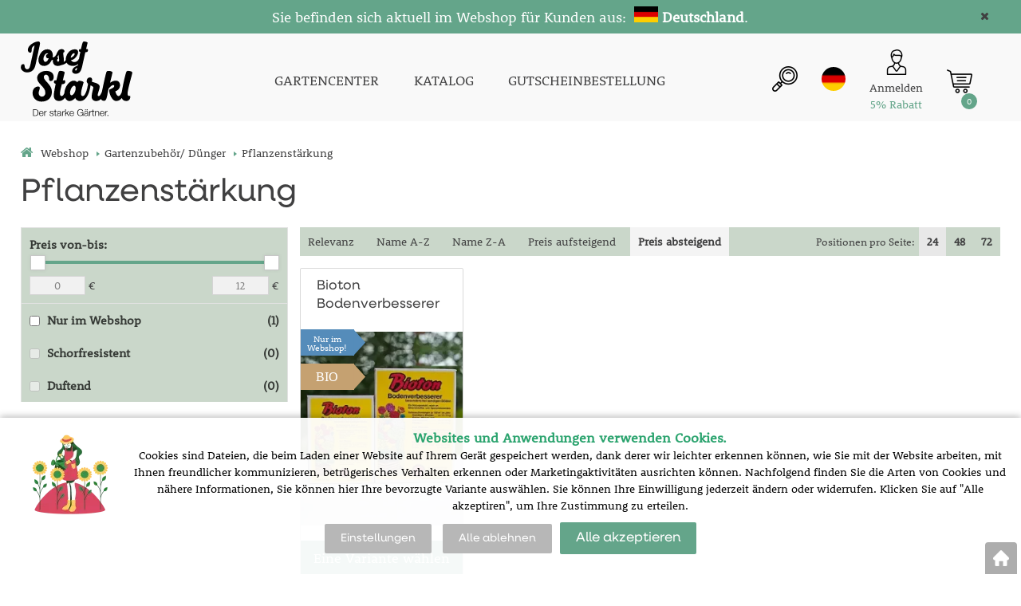

--- FILE ---
content_type: text/html; charset=utf-8
request_url: https://shopde.starkl.com/pflanzenstarkung?KATALOG_ORDER_BY=ZAKAZNIK_CENA_BEZ_DPH&KATALOG_ORDER_HOW=DESC&KATALOG_POCET_ZBOZI_VYPISOVAT=24
body_size: 8187
content:
<!DOCTYPE html>
<html lang="de">
<head>
                <script>
            window.dataLayer = window.dataLayer || [];
            function gtag(){dataLayer.push(arguments);}
            gtag('consent', 'default', {
                'ad_storage': 'denied',
                'analytics_storage': 'denied',
                'ad_user_data': 'denied',
                'ad_personalization': 'denied',
                'security_storage': 'granted'
            });
        </script>
            <script async src="https://scripts.luigisbox.com/LBX-308821.js"></script>    <meta http-equiv="Content-type" content="text/html; charset=utf-8"/>
	    <title>Pflanzenstärkung &gt; Gartenzubehör/ Dünger | STARKL - Der starke Gärtner | STARKL ESHOP</title>
    <meta name="description" lang="de" content="Pflanzenstärkung"/>
    <meta name="keywords" lang="de" content="Düngung, Pflanzendüngung, Mehrkomponentendünger, Nährstoffversorgung, Nährstoffe für Pflanzen, Pflanzenernährung, Verkauf von Düngemitteln, Düngemitteln für Pflanzen"/>
    <meta name="author" content="SOFICO-CZ, a. s. | www.sofico.cz"/>
    <meta name="SKYPE_TOOLBAR" content="SKYPE_TOOLBAR_PARSER_COMPATIBLE"/>

    <meta name="color-scheme" content="light">
    <meta name="theme-color" content="white" media="(prefers-color-scheme: dark)">
    <meta name="theme-color" content="white" media="(prefers-color-scheme: light)">

    <meta property="og:image" content="https://shopde.starkl.com/pic_skupiny_zbozi/PosileniRostlin AT N.webp" />    <meta name="robots" content="all, follow, index"/>	<link rel="canonical" href="https://shopde.starkl.com/pflanzenstarkung"/>    <link rel="home" href="https://shopde.starkl.com/"/>
    <link rel="apple-touch-icon" sizes="180x180" href="/usr/grafika/favicon/apple-touch-icon.png">
<link rel="icon" type="image/png" sizes="32x32" href="/usr/grafika/favicon/favicon-32x32.png">
<link rel="icon" type="image/png" sizes="16x16" href="/usr/grafika/favicon/favicon-16x16.png">
<link rel="manifest" href="/usr/grafika/favicon/site.webmanifest">
<link rel="mask-icon" href="/usr/grafika/favicon/safari-pinned-tab.svg" color="#5bbad5">
<meta name="msapplication-TileColor" content="#ffc40d">
<meta name="theme-color" content="#ffffff"><link rel="shortcut icon" href="/usr/grafika/favicon.ico"/><link rel="icon" sizes="48x48" type="image/ico" href="/usr/grafika/favicon-48.ico"/><link rel="apple-touch-icon" sizes="48x48" type="image/ico" href="/usr/grafika/favicon-48.ico"/><link rel="mask-icon" sizes="48x48" type="image/ico" href="/usr/grafika/favicon-48.ico"/>    
            <link rel="stylesheet" type="text/css" media="all" href="https://shopde.starkl.com/css/font-awesome-4.7.0/css/font-awesome.min.css"/>
    
	<link rel="stylesheet" type="text/css" media="all" href="https://shopde.starkl.com/css/styles.css?210120261423488670eca4ad5de0e0cfcc60ab3dd008095"/>	<meta content="width=device-width, initial-scale=1.0, maximum-scale=5.0, minimum-scale=1.0, user-scalable=yes" name="viewport"/>    <style> #header.fixed{display:none !important;} </style>    <script src="//ajax.googleapis.com/ajax/libs/jquery/1.10.2/jquery.min.js"></script>
    <!--
    <script src="//ajax.googleapis.com/ajax/libs/jquery/3.1.0/jquery.min.js"></script>
    <script src="//code.jquery.com/jquery-migrate-3.1.0.js"></script>
    -->
    <script src="//ajax.googleapis.com/ajax/libs/jqueryui/1.12.1/jquery-ui.min.js"></script>
    <script src="https://shopde.starkl.com/js/config.js.php"></script>

    
    	<script src="https://shopde.starkl.com/js/js-scripts.js?210120261423488670eca4ad5de0e0cfcc60ab3dd008095"></script>	    <script src="https://shopde.starkl.com/js/jsphp-scripts.js?DE210120261423488670eca4ad5de0e0cfcc60ab3dd008095"></script>
        <script src="https://www.google.com/recaptcha/api.js?render=6Le5z7kZAAAAAMTow54ZtWcabWx-9MKbh-pG9vhU" async defer></script>                <script>(function(w,d,s,l,i){w[l]=w[l]||[];w[l].push({'gtm.start':
        new Date().getTime(),event:'gtm.js'});var f=d.getElementsByTagName(s)[0],
        j=d.createElement(s),dl=l!='dataLayer'?'&l='+l:'';j.async=true;j.src=
        'https://www.googletagmanager.com/gtm.js?id='+i+dl;f.parentNode.insertBefore(j,f);
        })(window,document,'script','dataLayer','G-L8XT0T2XE9');</script>
        </head>
<body id="p-cat" class="fullpage  pc-ver body_de ">
<noscript><iframe src="https://www.googletagmanager.com/ns.html?id=G-L8XT0T2XE9" height="0" width="0" style="display:none;visibility:hidden"></iframe></noscript>
<div class="info_hlaska open noprint"><div class="grid"><p style="text-align: center;"><span style="color: #ffffff;"><span style="font-size: 18px;">Sie befinden sich aktuell im Webshop für Kunden aus:  <img src="https://shopde.starkl.com/usr/grafika/lang/DE.jpg" width="30" height="20" alt="" /> <strong>Deutschland</strong></span><span style="font-size: 18px;">.</span></span></p> <span class="info_hlaska_close"><i class="fa fa-times"></i></span></div></div>
<div id="top_bar_bg" class="noprint">
    <div id="top_bar" class="top_bar grid">
                <div class="box quick_order_box">
    <div class="box_title">BITTE GEBEN SIE HIER BESTELL-NR. UND MENGE EIN:</div>
    <div class="box_content">
        <form action="https://shopde.starkl.com/kosik.php" method="post" onsubmit="iq_submit();return false;">
            <div class="quick_order_code js_up_down">
                <label for="i-pr-code"></label>
                <input type="text" id="i-pr-code" name="EAN" class="input_text" placeholder="Bestellnummer" onfocus="reset_iq_submit();" onchange="nacti_varianty_iq_submit();" />
                                <label for="ks_iq"></label>
                <span class="basket_form_down">-</span><input type="text" id="ks_iq" name="kusy" value="1" class="input_text input_ks" onfocus="this.select();" /><span class="basket_form_up">+</span>
                            </div>
            <div id="iq-varianty"><span id="iq-hidden"></span></div>
                        <div class="buttons">
                <input type="submit" value="BESTELLEN" class="input_submit" />
                <input type="hidden" name="typ-vstupu" value="zrychlene_pridani" />
                <input type="hidden" name="action" value="katalog-pridej-ks-kosik" />
            </div>
            <span class="quick_order_message"></span>
                    </form>
    </div>
</div><div class="cleaner"></div>
    </div>
</div><div id="header_bg" class="noprint">
    <div id="header" class="grid">
        
<div class="conteiner">
    <div class="box box-left">
        <span class="logo_starkl">
<a id="logo" href="https://shopde.starkl.com/" ><img src="https://shopde.starkl.com/files/editor_source/logo_de_b.svg" alt=""></a></span>
    </div>
    <div class="box box-stred">
        <div data-menu="menu" class="se_menu_mobil show mobil menu "><span class="icon"></span></div>
<div class="menu se_menu menu typ3">
    <span class="icon" style="display: none;"></span></span><ul class="level_1"><li class="level_1 typ3 id_7000610000103080614"><a href="https://www.starkl.at/"><span class="nazev">GARTENCENTER</span></a></li><li class="level_1 typ3 id_7000610000000016059"><a href="https://shopde.starkl.com/katalog"><span class="nazev">KATALOG</span></a></li><li class="level_1 typ3 id_7000610000129857191"><a href="https://shopde.starkl.com/gutscheinbestellung"><span class="nazev">GUTSCHEINBESTELLUNG</span></a></li></ul></div>

    </div>
    <div class="box box-right">
        <div class="hledani_box">
            <span id="hledani_icon"></span>
            
<div class="search empty">
    <form method="get" action="https://shopde.starkl.com/suche" class="asholder" id="frmVyhledavani">
        <div class="search_1">
            <span class="search_input"><span class="search_info">Suche</span><input accesskey="4" id="vyhledavani_text" class="input_text it-search" type="text" name="katalog-hledany-string" maxlength="100" value="" placeholder="Suche" /><span class="search_clear"><i class="fa fa-times"></i></span></span>
            <span class="search_button"><input class="input_submit bt-search" type="submit" value="" /></span>
        </div>
    </form>
    <div id="naseptavac_content"></div>
</div>
        </div>
        
<div class="change_lang de">
    <span class="change_lang_arrow"></span>
    <a class="de active" href="#">de</a>
    <div class="change_lang_div">
        <a class="cz" href="https://eshop.starkl.com/">cz</a>
        <a class="sk" href="https://www.starkl.sk/">sk</a>
        <a class="hu" href="https://www.starkl.hu/">hu</a>
        <a class="at" href="https://shop.starkl.at/">at</a>
        <a class="ro" href="https://www.starkl.ro/">ro</a>
        <a class="pl" href="https://www.starkl.pl/">pl</a>
        <a class="it" href="https://shop.starkl.it/">it</a>
        <a class="de" href="https://shopde.starkl.com/">de</a>
    </div>
</div>

        <div class="login"><div id="registrace"><a title="Registrierung" accesskey="7" href="https://shopde.starkl.com/registrace"><center><i class="fa fa-user-plus"></i><br/>Registrierung</center></a></div>
<div id="login">
    <a id="login_link" onclick="show_login_form();return false;" title="Kundenanmeldung" href="https://shopde.starkl.com/anmeldung">
        <span class="nadpis"><center><i class="fa fa-user"></i><br/>Anmelden</br><font color="#64a58a">5% Rabatt</font></center></span>
    </a>
</div></div>
        	<div id="basket">
		<a id="basket_link" href=" https://shopde.starkl.com/korb" accesskey="5" class="empty">
			<span class="nadpis"><span id="basket_show_popup" onclick="document.getElementById('basket_products').style.display='block'; return false;"></span> </span><span class="basket_empty">Der Warenkorb ist leer</span>            <span id="basket_price"><span id="basket_suma">0,00</span> <span id="basket_mena"> € inkl. Mw-St.</span></span>
			<span id="basket_ks">0</span>
			<span class="icon"><svg class="icon"><use xlink:href="https://shopde.starkl.com/usr/grafika/svgsprites.svg#icon-cart"></use></svg></span>
		</a>
        			<div id="basket_products" class="close_popup_click_outside">
			<div id="basket_products_1">
				<span id="basket_close" class="close_icon" onclick="document.getElementById('basket_products').style.display='none'; return false;">X</span>
				<a id="basket_products_icon" href="https://shopde.starkl.com/korb">0</a>
				<div class="nadpis"><span class="basket_price"></span></div>
				<div class="nadpis_table"><span>INHALT DES WARENKORBS</span></div>
				<div id="basket_products_tbl"></div>
				<div class="basket_popup_btn">
					<a class="button big" href="https://shopde.starkl.com/anmeldung">SICH ANMELDEN</a>					<a class="button big kosik" href="https://shopde.starkl.com/korb">ZUM WARENKORB ÜBERGEHEN</a>
				</div>
								<div class="link">
					<a href="https://shopde.starkl.com/registrace">Neue Registrierung</a><br />					<a href="https://shopde.starkl.com/anmeldung">Haben Sie Ihr Passwort vergessen?</a>
				</div>			</div>
		</div>
	</div>

        <i class="fa fa-bars menu_toggle mobil"></i>
    </div>
</div>
<div class="cleaner"></div>
    </div>
</div><div id="top_bar2_bg" class="noprint">
    <div id="top_bar2" class="top_bar grid"><div class="categories_bg">
	<div id="cat1mobil_show" class="mobil categories_mobil_show show" onclick="tree_categories('#cat1mobil_show', '#cat1');">
		WARENSORTIMENT<span class="icon"></span>
	</div>
	<div id="cat1" class="categories hidden">
        
        <div class="cleaner"></div>
	</div>
</div>

<div class="cleaner"></div></div>
</div><div id="content_bg"><div class="hide"></div>
    <div id="content" class="grid">
        <div id="navigation_bg" class="noprint">
        <div id="navigation"><ol itemscope class="breadcrumbs" itemtype="https://schema.org/BreadcrumbList"><li itemprop="itemListElement" itemscope itemtype="https://schema.org/ListItem"><a itemprop="item" accesskey="2" href="https://shopde.starkl.com/" class="breadcrumbs_h" title=" Webshop"><span itemprop="name"><i class="fa fa-home"></i> Webshop</span></a><meta itemprop="position" content="1" /><span class="delic">&rsaquo;</span></li><li itemprop="itemListElement" itemscope itemtype="https://schema.org/ListItem"><a itemprop="item" href="https://shopde.starkl.com/gartenzubehor-dunger" title="Gartenzubehör/ Dünger"><span itemprop="name">Gartenzubehör/ Dünger</span></a><meta itemprop="position" content="2"><span class="delic">&rsaquo;</span></li><li itemprop="itemListElement" itemscope itemtype="https://schema.org/ListItem"><span itemprop="name" class="last">Pflanzenstärkung</span><meta itemprop="position" content="3"></ol></div>
    </div>            <div id="col-2" class="col fullpage">
    <div id="col-2-in">
        <div class="div_head_print print">STARKL - Der starke Gärtner | STARKL ESHOP (https://shopde.starkl.com/)</div>
                <h1>Pflanzenstärkung</h1><div id="content_bg2"><div id="col-1-2" class="noprint"><div id="col-1-2-in"><div class="filtry_btn_resp show">FILTER <span class="icon"></span></div>
        <div class="filtry_bg">
            <form method="get">
                <div class="filtry">
                    
    <div class="parametr cena_od_do open">
        <div class="nadpis">Preis von-bis:</div>
        <div class="hodnoty">
            <script>
                $(function() {
                $("#filtr_cena_od_do .slider-range").slider({
                    range:true,
                    animate:false,
                    min:0,
                    max:12,
                    values: [0, 12],
                    slide: function(event, ui) {
                        $("#filtr_cena_od_do .min").val(ui.values[0]);
                        $("#filtr_cena_od_do .max").val(ui.values[1]);
                    }
                    });
                });
            </script>
            <div id="filtr_cena_od_do" class="input_range">
                <div class="slider-range"></div>
                <div class="hodnoty">
                    <span class="max"><input class="max" type="number"  readonly="readonly" min="0" max="12" name="CENA_DO" value="12" /> <span class="mena">€</span></span>
                    <span class="min"><input class="min" type="number"  readonly="readonly" min="0" max="12" name="CENA_OD" value="0" /> <span class="mena">€</span></span>
                    <div class="cleaner"></div>
                </div>
            </div>
        </div>
    </div>
                    
                </div>
                
        <div class="buttons dalsi">
            <span class="button filtry_dalsi_button">weitere Parametern<i class="fa fa-plus"></i><i class="fa fa-minus"></i></span>
        </div>
                
        <div class="filtry filtry_dalsi">
            
        <div class="parametr  open boolean id_419">
            <div class="nadpis"><input id="filtr_419_10992" type="checkbox" name="filtr[419][]" value="10992"  >
Nur im Webshop<label for="filtr_419_10992" class="text"><span class="pocet"> (1)</span></label>
</div>
            <div class="hodnoty"></div>
        </div>
        <div class="parametr  open boolean id_705">
            <div class="nadpis"><input id="filtr_705_16172" type="checkbox" name="filtr[705][]" value="16172"  disabled>
Schorfresistent<label for="filtr_705_16172" class="text"><span class="pocet"> (0)</span></label>
</div>
            <div class="hodnoty"></div>
        </div>
        <div class="parametr  open boolean id_681">
            <div class="nadpis"><input id="filtr_681_15508" type="checkbox" name="filtr[681][]" value="15508"  disabled>
Duftend<label for="filtr_681_15508" class="text"><span class="pocet"> (0)</span></label>
</div>
            <div class="hodnoty"></div>
        </div>
        </div>
                
                
            </form>
        </div> <div class="filtry_bg"></div></div></div><div id="col-2-2"><div id="col-2-2-in"><div class="katalog_typ_vypisu">
<div class="nad_vypisem">
	<div class="sort_bookmark noprint">
	    <a href="pflanzenstarkung?KATALOG_ORDER_BY=PRIORITA&KATALOG_ORDER_HOW=DESC&KATALOG_TYP_VYPISU=vypis2&KATALOG_ZBOZI_VYPISOVAT_OD=0&" class="first">Relevanz</a>
<a href="pflanzenstarkung?KATALOG_ORDER_BY=NAZEV&KATALOG_ORDER_HOW=ASC&KATALOG_TYP_VYPISU=vypis2&KATALOG_ZBOZI_VYPISOVAT_OD=0&">Name A-Z</a>
<a href="pflanzenstarkung?KATALOG_ORDER_BY=NAZEV&KATALOG_ORDER_HOW=DESC&KATALOG_TYP_VYPISU=vypis2&KATALOG_ZBOZI_VYPISOVAT_OD=0&">Name Z-A</a>
<a href="pflanzenstarkung?KATALOG_ORDER_BY=ZAKAZNIK_CENA_BEZ_DPH&KATALOG_ORDER_HOW=ASC&KATALOG_TYP_VYPISU=vypis2&KATALOG_ZBOZI_VYPISOVAT_OD=0&">Preis aufsteigend</a>
<a href="pflanzenstarkung?KATALOG_ORDER_BY=ZAKAZNIK_CENA_BEZ_DPH&KATALOG_ORDER_HOW=DESC&KATALOG_TYP_VYPISU=vypis2&KATALOG_ZBOZI_VYPISOVAT_OD=0&" class="last active">Preis absteigend</a>	</div>

	<div class="products_per_page noprint">
	    <span class="nadpis">Positionen pro Seite:</span><a class="active" href="https://shopde.starkl.com/pflanzenstarkung?KATALOG_ORDER_BY=ZAKAZNIK_CENA_BEZ_DPH&KATALOG_ORDER_HOW=DESC&KATALOG_POCET_ZBOZI_VYPISOVAT=24">24</a><a  href="https://shopde.starkl.com/pflanzenstarkung?KATALOG_ORDER_BY=ZAKAZNIK_CENA_BEZ_DPH&KATALOG_ORDER_HOW=DESC&KATALOG_POCET_ZBOZI_VYPISOVAT=48">48</a><a  href="https://shopde.starkl.com/pflanzenstarkung?KATALOG_ORDER_BY=ZAKAZNIK_CENA_BEZ_DPH&KATALOG_ORDER_HOW=DESC&KATALOG_POCET_ZBOZI_VYPISOVAT=72">72</a>	</div>

</div>
<div class="filtry_bg"></div>
</div>	<div class="cat-list produkty"><div class="cat-list_in" id="produkty">			<div id="produkt_144427" class="produkt ">
	<div class="produkt-in"><h2 class="top"><a href="https://shopde.starkl.com/bioton-bodenverbesserer-7010352000009503495" title="Bioton Bodenverbesserer">Bioton Bodenverbesserer</a></h2>		<div class="foto">

            
                                                                
                                                                                                            <div class="tags"><span class=' tag'  style="background-color:#558cba;color:White;" '><a href="nur-im-webshop-7010352000008277517">Nur im</br>Webshop!</a></span><span class=' tag'  style="background-color:#c5a171;color:White;" '><a href="bio"><font face = "Comic sans MS" size ="3">BIO</font></a></span></div>			<div id="in-bas-a848d" class="in_basket"></div>
			<div class="foto-in"><a href="https://shopde.starkl.com/bioton-bodenverbesserer-7010352000009503495"><img class="lazy" data-lazy="https://static.starkl.com/files/pic/pic_zbozi_thb2/043460.webp" src="/grafika/ajax-loader.gif" alt="Bioton Bodenverbesserer" title="Bioton Bodenverbesserer"  /></a></div>
		</div>
		<div class="produkt_bg">            <a href="https://shopde.starkl.com/bioton-bodenverbesserer-7010352000009503495" class="vypis_vyberte_variantu">Eine Variante wählen</a>
            			<div class="produkt-bottom_bg">
				<table class="table-produkt-bottom-1">
					<tr>
                        <td class="produkt-bottom-4">
                                                    </td>
                        <td class="produkt-bottom-3">
                                                                                                                    <a class="compare" href="pflanzenstarkung?KATALOG_ORDER_BY=ZAKAZNIK_CENA_BEZ_DPH&amp;KATALOG_ORDER_HOW=DESC&amp;KATALOG_TYP_VYPISU=vypis2&amp;KATALOG_ZBOZI_VYPISOVAT_OD=0&amp;&amp;action=k-porovnani&amp;ean=201002&amp;id_skupiny=120920" rel="nofollow" title="Produkt dem Vergleich hinzufügen"></a>
                                                        </td>
					</tr>
				</table>
				<table class="table-produkt-bottom-2">
					<tr>
                        <td class="produkt-bottom-1">
                                                                <div class="castka"><span class="cena_od">PREIS AB:</span>		                                <span class="s_DPH ridici_cena"><span class="cena">11,80&nbsp;€</span>  <span class="text">inkl. Mehrwertsteuer</span></span>                                                                        </div>                                                            </td>
                                                        <td class="produkt-bottom-2">
                                                                        <a href="https://shopde.starkl.com/bioton-bodenverbesserer-7010352000009503495" style="display:none;" class="ext_roz_koupit"><button class="button" type="button">Koupit</button></a>
                                </td>
                                					</tr>
				</table>
			</div>
            		</div>
	</div>
</div></div></div><div class="cleaner"></div> <div class="pocet_polozek_bott"><span>1</span> Waren in dieser Kategorie</div></div></div>
</div>
</div>
<!-- /col-2 -->
<div class="cleaner"></div>
</div>
</div>
<!-- CONTENT -->
        <!-- FOOT -->
        <div id="foot_bg" class="noprint"><div class="hide"></div>
            <div id="foot" class="grid">
                <div class="conteiner">
<div class="box3">
<p><a href="https://shopde.starkl.com/"><img src="https://shopde.starkl.com/files/editor_source/logo_de_b.svg" alt="" width="230" height="155" /></a></p>
<br />
<h2>STARKL Pflanzenversand GesmbH</h2>
<ul>
<li><span style="font-size: 16px;">Neubrunn 1</span><br /><span style="font-size: 16px;">A-3361 Aschbach-Markt</span><br /><br /><a href="kontakt">Kontakt</a></li>
<li><a href="https://www.starkl.at/view/p-1252/Impressum/" target="_blank" rel="noopener">Impressum</a></li>
<li><a title="Datenschutzerklärung" href="datenschutzerklarung">Datenschutzerklärung</a></li>
<li><a title="AGB Lieferbedingungen" href="agb">AGB Lieferbedingungen</a></li>
<li><a title="Lieferzeiten" href="lieferzeiten">Lieferzeiten</a></li>
<li> </li>
<li><a style="text-decoration-line: underline;" href="agb#recycling"><img style="width: 106px; height: 100px; margin-left: 2px; margin-right: 2px;" src="https://shopde.starkl.com/files/editor_source/loga/onlineshop-logo2.webp" alt="" /></a><a style="text-decoration-line: underline;" href="agb#recycling"><img style="width: 99px; height: 100px; margin-left: 2px; margin-right: 2px;" src="https://shopde.starkl.com/files/editor_source/Recykling_logo_3.webp" alt="" /></a></li>
</ul>
</div>
<div class="box3">
<h2>Pflanz- & Pflegeanleitungen</h2>
<ul>
<li><a href="pflanz-und-pflegeanleitung">Pflanz- und Pflegeanleitung</a></li>
<li><a href="dungung-bodenpflege-pflanzenschutz">Düngung, Bodenpflege, Pflanzenschutz</a></li>
</ul>
<br />
<h2>Service</h2>
<ul>
<li><a title="Gutscheinbestellung" href="katalog">Kataloganforderung</a></li>
<li><a title="Gutscheinbestellung" href="gutscheinbestellung">Gutscheinbestellung</a></li>
<li><a title="Schnittblumenversand" href="https://www.floraprima.de/de/partner/starkl" target="_blank" rel="noopener">Schnittblumenversand</a></li>
<li><a title="Gartencenter" href="https://www.starkl.at/view/p-35056/Gartencenter/">Gartencenter</a></li>
</ul>
<br />
<h2>STARKL Standorte/Shops</h2>
<a href="https://shop.starkl.at/"><img style="width: 30px; height: 20px; margin-left: 2px; margin-right: 2px;" src="https://shopde.starkl.com/files/editor_source/flags/AT.webp" alt="" /></a><a href="https://eshop.starkl.com/"><img style="margin-left: 2px; margin-right: 2px; width: 30px; height: 20px;" src="https://shopde.starkl.com/files/editor_source/flags/cz.webp" alt="" /></a><a href="https://www.starkl.sk/"><img style="margin-left: 2px; margin-right: 2px; width: 30px; height: 20px;" src="https://shopde.starkl.com/files/editor_source/flags/SK.webp" alt="" /></a><a href="https://www.starkl.pl/"><img style="margin-left: 2px; margin-right: 2px; width: 30px; height: 20px;" src="https://shopde.starkl.com/files/editor_source/flags/PL.webp" alt="" /></a><a href="https://www.starkl.hu/"><img style="margin-left: 2px; margin-right: 2px; width: 30px; height: 20px;" src="https://shopde.starkl.com/files/editor_source/flags/HU.webp" alt="" /></a><a href="https://shop.starkl.it/"><img style="margin-left: 2px; margin-right: 2px; width: 30px; height: 20px;" src="https://shopde.starkl.com/files/editor_source/flags/IT.webp" alt="" /></a><a href="https://shopde.starkl.com/"><img style="margin-left: 2px; margin-right: 2px; width: 30px; height: 20px;" src="https://shopde.starkl.com/files/editor_source/flags/DE.webp" alt="" /></a></div>
<div class="box3">
<h2>FAQ</h2>
<ul>
<li><a title="FAQ - Die häufigsten Fragen im Überblick" href="faq">FAQ - Die häufigsten Fragen im Überblick</a></li>
<li><a title="Lieferung erhalten? Hier finden Sie nützliche Infos" href="sie-haben-ihre-pflanzenbestellung-erhalten">Lieferung erhalten? Hier finden Sie nützliche Infos</a></li>
</ul>
<h2>Video</h2>
<ul>
<li><a title="Unsere Videos" href="unsere-videos">Unsere Videos</a></li>
</ul>
<h2>Folgen Sie uns auf:</h2>
<a href="https://www.facebook.com/starklpflanzenversand/"><img src="https://shopde.starkl.com/files/editor_source/icon/icon-facebook-3.webp" alt="" width="24" height="24" /></a><a href="https://www.facebook.com/starklpflanzenversand/"></a>   <a href="https://www.instagram.com/starkl_shop"><img src="https://shopde.starkl.com/files/editor_source/icon/icon-instagram-3.webp" alt="" width="24" height="24" /></a><br /> <br />
<p class="social"><a id="f-fb" title="Facebook Starkl" href="http://www.facebook.com/pages/STARKL-zahradn%C3%ADk/115829076120" target="_blank" rel="noopener"> </a> <a id="f-instagram" title="Instagram Starkl" href="https://www.instagram.com/starkl_zahradnik/" target="_blank" rel="noopener"> </a> <a id="f-flick" title="Flickr Starkl" href="http://www.flickr.com/photos/starkl/" target="_blank" rel="noopener"> </a> <a id="f-pin" title="Pinterest Starkl" href="http://www.pinterest.com/starklzahradnik/pins/" target="_blank" rel="noopener"> </a> <a id="f-gplus" title="Google+ Starkl" href="https://plus.google.com/+Starkl_zahradnik/posts" target="_blank" rel="noopener"> </a> <a id="f-tw" title="Twitter Starkl" href="https://twitter.com/STARKLzahradnik" target="_blank" rel="noopener"> </a></p>
<div class="box news_mail_box foxentry">
	<div class="box_title popup_head_text"><big><span style="rooney-web">Neuigkeiten per E-Mail senden</span></big></div>	        <div class="popup_content">
            <form action="/pflanzenstarkung" method="post" id="novinkyemailem" class="recaptcha">
                <div class="box_content">
                    <table class="form_table">
                        <tr>
                            <td class="left"><label for="i-news-mail">Geben Sie Ihre E-Mail-Adresse, mit welcher Sie sich registriert haben, an und melden Sie sich ab.</label></td>
                            <td><input type="email" id="i-news-mail" name="MAILING_EMAIL" value="" class="input_text required email" placeholder="Geben Sie Ihre E-Mail an." required="required" /></td>
                        </tr>
                    </table>
	                                        <div class="box_title popup_head_text"></div>
		                                            <div class="line"><input type="checkbox" name="MAILING_KAT[1]" value="1" id="mailing_kat_1"><label for="mailing_kat_1" class="bg"></label><label class="newsletter-check-label" for="mailing_kat_1"><big><strong>Ich möchte einen Newsletter erhalten</strong></big></br> (Rabatte, Angebote und Informationen jede Woche)</label></div>
		                	                                    <div class="line i-news-souhlas"><input type="checkbox" id="i-news-souhlas" name="MAILING_SOUHLAS" value="1" required="required" /><label for="i-news-souhlas" class="bg"></label><label for="i-news-souhlas">Ich stimme der Verarbeitung meiner Personendaten für den Katalog-/Newsletterversand zu. Sie können die Zusendung jederzeit im Kundenkonto oder über den Newsletter selbst wieder abmelden.</label></div>
                    <div class="buttons">
                        <input type="submit" value="Abonnieren" class="input_submit" />
                        <input type="hidden" name="action" value="mailing-zasilani-novinek-v2" />
                    </div>
                </div>
            </form>
        </div>
		</div>
</div>
</div>                <div class="cleaner"></div>
            </div>
        </div>
        <div id="foot_2_bg" class="noprint"><div class="hide"></div><div id="foot_2" class="grid"><div class="conteiner template-box2">
<div class="box2">
<p><a accesskey="3" href="https://shopde.starkl.com/mapa-stranek.php">Sitemap</a> <a accesskey="1" href="https://shopde.starkl.com/kontakt">| Copyright © STARKL 2021</a><span style="background-color: #64a58a;"><a class="eu-cookies-nastaveni" style="background-color: #64a58a;" href="#">| Cookie-Einstellungen</a></span></p>
</div>
<div class="box2">
<p style="text-align: right;"><a href="https://www.sofico.cz/?utm_source=footer&amp;utm_medium=link&amp;utm_campaign=vytvorilo_sofico" target="_blank" rel="noopener">Created by: SOFICO-CZ, a.s.</a></p>
</div>
</div></div></div><div id="notice-panel"></div>
<div id="notice-panel-allbackground"></div>
<!-- /FOOT -->        <div id="fixed_bottom_bar">
                                                            <div id="home_fixed" class="bookmark"><a href="/">&nbsp;</a></div>                                    <a href="#" id="nahoru" accesskey="0"></a>        </div>
        <div id="loader" class="popup_bg"><div class="loader"></div></div>
<div id="popup_bg" class="popup_bg" onclick="close_popup();"></div>
<div id="popup_head" class="popup">
  <div class="content">
    <span id="popup_head_text"></span> <span class="close" onclick="close_popup();" title="Schließen"></span>
  </div>
</div>
<div id="popup_front" class="popup">
  <div class="content" id="popup_content"></div>
</div>
    
<!--
    <script type="text/javascript">
        console.log("00");
    </script>
-->

    <script>
    <!-- Foxentry start -->
    if($('.foxentry').length) {
    var Foxentry;
    (function () {
    var e = document.querySelector("script"), s = document.createElement('script');
    s.setAttribute('type', 'text/javascript');
    s.setAttribute('async', 'true');
    s.setAttribute('src', 'https://cdn.foxentry.cz/lib');
    e.parentNode.appendChild(s);
    s.onload = function(){ Foxentry = new FoxentryBase('50rTvJxjFo'); }
    })();
    }
    <!-- Foxentry end -->
    </script>

<script src="https://shopde.starkl.com/js/document-ready/document-ready.js?210120261423488670eca4ad5de0e0cfcc60ab3dd008095"></script>



<!-- OWN STYLE -->

<div></div>
</body>
</html>

--- FILE ---
content_type: text/html; charset=utf-8
request_url: https://www.google.com/recaptcha/api2/anchor?ar=1&k=6Le5z7kZAAAAAMTow54ZtWcabWx-9MKbh-pG9vhU&co=aHR0cHM6Ly9zaG9wZGUuc3RhcmtsLmNvbTo0NDM.&hl=en&v=PoyoqOPhxBO7pBk68S4YbpHZ&size=invisible&anchor-ms=20000&execute-ms=30000&cb=1axwcfr46rud
body_size: 48533
content:
<!DOCTYPE HTML><html dir="ltr" lang="en"><head><meta http-equiv="Content-Type" content="text/html; charset=UTF-8">
<meta http-equiv="X-UA-Compatible" content="IE=edge">
<title>reCAPTCHA</title>
<style type="text/css">
/* cyrillic-ext */
@font-face {
  font-family: 'Roboto';
  font-style: normal;
  font-weight: 400;
  font-stretch: 100%;
  src: url(//fonts.gstatic.com/s/roboto/v48/KFO7CnqEu92Fr1ME7kSn66aGLdTylUAMa3GUBHMdazTgWw.woff2) format('woff2');
  unicode-range: U+0460-052F, U+1C80-1C8A, U+20B4, U+2DE0-2DFF, U+A640-A69F, U+FE2E-FE2F;
}
/* cyrillic */
@font-face {
  font-family: 'Roboto';
  font-style: normal;
  font-weight: 400;
  font-stretch: 100%;
  src: url(//fonts.gstatic.com/s/roboto/v48/KFO7CnqEu92Fr1ME7kSn66aGLdTylUAMa3iUBHMdazTgWw.woff2) format('woff2');
  unicode-range: U+0301, U+0400-045F, U+0490-0491, U+04B0-04B1, U+2116;
}
/* greek-ext */
@font-face {
  font-family: 'Roboto';
  font-style: normal;
  font-weight: 400;
  font-stretch: 100%;
  src: url(//fonts.gstatic.com/s/roboto/v48/KFO7CnqEu92Fr1ME7kSn66aGLdTylUAMa3CUBHMdazTgWw.woff2) format('woff2');
  unicode-range: U+1F00-1FFF;
}
/* greek */
@font-face {
  font-family: 'Roboto';
  font-style: normal;
  font-weight: 400;
  font-stretch: 100%;
  src: url(//fonts.gstatic.com/s/roboto/v48/KFO7CnqEu92Fr1ME7kSn66aGLdTylUAMa3-UBHMdazTgWw.woff2) format('woff2');
  unicode-range: U+0370-0377, U+037A-037F, U+0384-038A, U+038C, U+038E-03A1, U+03A3-03FF;
}
/* math */
@font-face {
  font-family: 'Roboto';
  font-style: normal;
  font-weight: 400;
  font-stretch: 100%;
  src: url(//fonts.gstatic.com/s/roboto/v48/KFO7CnqEu92Fr1ME7kSn66aGLdTylUAMawCUBHMdazTgWw.woff2) format('woff2');
  unicode-range: U+0302-0303, U+0305, U+0307-0308, U+0310, U+0312, U+0315, U+031A, U+0326-0327, U+032C, U+032F-0330, U+0332-0333, U+0338, U+033A, U+0346, U+034D, U+0391-03A1, U+03A3-03A9, U+03B1-03C9, U+03D1, U+03D5-03D6, U+03F0-03F1, U+03F4-03F5, U+2016-2017, U+2034-2038, U+203C, U+2040, U+2043, U+2047, U+2050, U+2057, U+205F, U+2070-2071, U+2074-208E, U+2090-209C, U+20D0-20DC, U+20E1, U+20E5-20EF, U+2100-2112, U+2114-2115, U+2117-2121, U+2123-214F, U+2190, U+2192, U+2194-21AE, U+21B0-21E5, U+21F1-21F2, U+21F4-2211, U+2213-2214, U+2216-22FF, U+2308-230B, U+2310, U+2319, U+231C-2321, U+2336-237A, U+237C, U+2395, U+239B-23B7, U+23D0, U+23DC-23E1, U+2474-2475, U+25AF, U+25B3, U+25B7, U+25BD, U+25C1, U+25CA, U+25CC, U+25FB, U+266D-266F, U+27C0-27FF, U+2900-2AFF, U+2B0E-2B11, U+2B30-2B4C, U+2BFE, U+3030, U+FF5B, U+FF5D, U+1D400-1D7FF, U+1EE00-1EEFF;
}
/* symbols */
@font-face {
  font-family: 'Roboto';
  font-style: normal;
  font-weight: 400;
  font-stretch: 100%;
  src: url(//fonts.gstatic.com/s/roboto/v48/KFO7CnqEu92Fr1ME7kSn66aGLdTylUAMaxKUBHMdazTgWw.woff2) format('woff2');
  unicode-range: U+0001-000C, U+000E-001F, U+007F-009F, U+20DD-20E0, U+20E2-20E4, U+2150-218F, U+2190, U+2192, U+2194-2199, U+21AF, U+21E6-21F0, U+21F3, U+2218-2219, U+2299, U+22C4-22C6, U+2300-243F, U+2440-244A, U+2460-24FF, U+25A0-27BF, U+2800-28FF, U+2921-2922, U+2981, U+29BF, U+29EB, U+2B00-2BFF, U+4DC0-4DFF, U+FFF9-FFFB, U+10140-1018E, U+10190-1019C, U+101A0, U+101D0-101FD, U+102E0-102FB, U+10E60-10E7E, U+1D2C0-1D2D3, U+1D2E0-1D37F, U+1F000-1F0FF, U+1F100-1F1AD, U+1F1E6-1F1FF, U+1F30D-1F30F, U+1F315, U+1F31C, U+1F31E, U+1F320-1F32C, U+1F336, U+1F378, U+1F37D, U+1F382, U+1F393-1F39F, U+1F3A7-1F3A8, U+1F3AC-1F3AF, U+1F3C2, U+1F3C4-1F3C6, U+1F3CA-1F3CE, U+1F3D4-1F3E0, U+1F3ED, U+1F3F1-1F3F3, U+1F3F5-1F3F7, U+1F408, U+1F415, U+1F41F, U+1F426, U+1F43F, U+1F441-1F442, U+1F444, U+1F446-1F449, U+1F44C-1F44E, U+1F453, U+1F46A, U+1F47D, U+1F4A3, U+1F4B0, U+1F4B3, U+1F4B9, U+1F4BB, U+1F4BF, U+1F4C8-1F4CB, U+1F4D6, U+1F4DA, U+1F4DF, U+1F4E3-1F4E6, U+1F4EA-1F4ED, U+1F4F7, U+1F4F9-1F4FB, U+1F4FD-1F4FE, U+1F503, U+1F507-1F50B, U+1F50D, U+1F512-1F513, U+1F53E-1F54A, U+1F54F-1F5FA, U+1F610, U+1F650-1F67F, U+1F687, U+1F68D, U+1F691, U+1F694, U+1F698, U+1F6AD, U+1F6B2, U+1F6B9-1F6BA, U+1F6BC, U+1F6C6-1F6CF, U+1F6D3-1F6D7, U+1F6E0-1F6EA, U+1F6F0-1F6F3, U+1F6F7-1F6FC, U+1F700-1F7FF, U+1F800-1F80B, U+1F810-1F847, U+1F850-1F859, U+1F860-1F887, U+1F890-1F8AD, U+1F8B0-1F8BB, U+1F8C0-1F8C1, U+1F900-1F90B, U+1F93B, U+1F946, U+1F984, U+1F996, U+1F9E9, U+1FA00-1FA6F, U+1FA70-1FA7C, U+1FA80-1FA89, U+1FA8F-1FAC6, U+1FACE-1FADC, U+1FADF-1FAE9, U+1FAF0-1FAF8, U+1FB00-1FBFF;
}
/* vietnamese */
@font-face {
  font-family: 'Roboto';
  font-style: normal;
  font-weight: 400;
  font-stretch: 100%;
  src: url(//fonts.gstatic.com/s/roboto/v48/KFO7CnqEu92Fr1ME7kSn66aGLdTylUAMa3OUBHMdazTgWw.woff2) format('woff2');
  unicode-range: U+0102-0103, U+0110-0111, U+0128-0129, U+0168-0169, U+01A0-01A1, U+01AF-01B0, U+0300-0301, U+0303-0304, U+0308-0309, U+0323, U+0329, U+1EA0-1EF9, U+20AB;
}
/* latin-ext */
@font-face {
  font-family: 'Roboto';
  font-style: normal;
  font-weight: 400;
  font-stretch: 100%;
  src: url(//fonts.gstatic.com/s/roboto/v48/KFO7CnqEu92Fr1ME7kSn66aGLdTylUAMa3KUBHMdazTgWw.woff2) format('woff2');
  unicode-range: U+0100-02BA, U+02BD-02C5, U+02C7-02CC, U+02CE-02D7, U+02DD-02FF, U+0304, U+0308, U+0329, U+1D00-1DBF, U+1E00-1E9F, U+1EF2-1EFF, U+2020, U+20A0-20AB, U+20AD-20C0, U+2113, U+2C60-2C7F, U+A720-A7FF;
}
/* latin */
@font-face {
  font-family: 'Roboto';
  font-style: normal;
  font-weight: 400;
  font-stretch: 100%;
  src: url(//fonts.gstatic.com/s/roboto/v48/KFO7CnqEu92Fr1ME7kSn66aGLdTylUAMa3yUBHMdazQ.woff2) format('woff2');
  unicode-range: U+0000-00FF, U+0131, U+0152-0153, U+02BB-02BC, U+02C6, U+02DA, U+02DC, U+0304, U+0308, U+0329, U+2000-206F, U+20AC, U+2122, U+2191, U+2193, U+2212, U+2215, U+FEFF, U+FFFD;
}
/* cyrillic-ext */
@font-face {
  font-family: 'Roboto';
  font-style: normal;
  font-weight: 500;
  font-stretch: 100%;
  src: url(//fonts.gstatic.com/s/roboto/v48/KFO7CnqEu92Fr1ME7kSn66aGLdTylUAMa3GUBHMdazTgWw.woff2) format('woff2');
  unicode-range: U+0460-052F, U+1C80-1C8A, U+20B4, U+2DE0-2DFF, U+A640-A69F, U+FE2E-FE2F;
}
/* cyrillic */
@font-face {
  font-family: 'Roboto';
  font-style: normal;
  font-weight: 500;
  font-stretch: 100%;
  src: url(//fonts.gstatic.com/s/roboto/v48/KFO7CnqEu92Fr1ME7kSn66aGLdTylUAMa3iUBHMdazTgWw.woff2) format('woff2');
  unicode-range: U+0301, U+0400-045F, U+0490-0491, U+04B0-04B1, U+2116;
}
/* greek-ext */
@font-face {
  font-family: 'Roboto';
  font-style: normal;
  font-weight: 500;
  font-stretch: 100%;
  src: url(//fonts.gstatic.com/s/roboto/v48/KFO7CnqEu92Fr1ME7kSn66aGLdTylUAMa3CUBHMdazTgWw.woff2) format('woff2');
  unicode-range: U+1F00-1FFF;
}
/* greek */
@font-face {
  font-family: 'Roboto';
  font-style: normal;
  font-weight: 500;
  font-stretch: 100%;
  src: url(//fonts.gstatic.com/s/roboto/v48/KFO7CnqEu92Fr1ME7kSn66aGLdTylUAMa3-UBHMdazTgWw.woff2) format('woff2');
  unicode-range: U+0370-0377, U+037A-037F, U+0384-038A, U+038C, U+038E-03A1, U+03A3-03FF;
}
/* math */
@font-face {
  font-family: 'Roboto';
  font-style: normal;
  font-weight: 500;
  font-stretch: 100%;
  src: url(//fonts.gstatic.com/s/roboto/v48/KFO7CnqEu92Fr1ME7kSn66aGLdTylUAMawCUBHMdazTgWw.woff2) format('woff2');
  unicode-range: U+0302-0303, U+0305, U+0307-0308, U+0310, U+0312, U+0315, U+031A, U+0326-0327, U+032C, U+032F-0330, U+0332-0333, U+0338, U+033A, U+0346, U+034D, U+0391-03A1, U+03A3-03A9, U+03B1-03C9, U+03D1, U+03D5-03D6, U+03F0-03F1, U+03F4-03F5, U+2016-2017, U+2034-2038, U+203C, U+2040, U+2043, U+2047, U+2050, U+2057, U+205F, U+2070-2071, U+2074-208E, U+2090-209C, U+20D0-20DC, U+20E1, U+20E5-20EF, U+2100-2112, U+2114-2115, U+2117-2121, U+2123-214F, U+2190, U+2192, U+2194-21AE, U+21B0-21E5, U+21F1-21F2, U+21F4-2211, U+2213-2214, U+2216-22FF, U+2308-230B, U+2310, U+2319, U+231C-2321, U+2336-237A, U+237C, U+2395, U+239B-23B7, U+23D0, U+23DC-23E1, U+2474-2475, U+25AF, U+25B3, U+25B7, U+25BD, U+25C1, U+25CA, U+25CC, U+25FB, U+266D-266F, U+27C0-27FF, U+2900-2AFF, U+2B0E-2B11, U+2B30-2B4C, U+2BFE, U+3030, U+FF5B, U+FF5D, U+1D400-1D7FF, U+1EE00-1EEFF;
}
/* symbols */
@font-face {
  font-family: 'Roboto';
  font-style: normal;
  font-weight: 500;
  font-stretch: 100%;
  src: url(//fonts.gstatic.com/s/roboto/v48/KFO7CnqEu92Fr1ME7kSn66aGLdTylUAMaxKUBHMdazTgWw.woff2) format('woff2');
  unicode-range: U+0001-000C, U+000E-001F, U+007F-009F, U+20DD-20E0, U+20E2-20E4, U+2150-218F, U+2190, U+2192, U+2194-2199, U+21AF, U+21E6-21F0, U+21F3, U+2218-2219, U+2299, U+22C4-22C6, U+2300-243F, U+2440-244A, U+2460-24FF, U+25A0-27BF, U+2800-28FF, U+2921-2922, U+2981, U+29BF, U+29EB, U+2B00-2BFF, U+4DC0-4DFF, U+FFF9-FFFB, U+10140-1018E, U+10190-1019C, U+101A0, U+101D0-101FD, U+102E0-102FB, U+10E60-10E7E, U+1D2C0-1D2D3, U+1D2E0-1D37F, U+1F000-1F0FF, U+1F100-1F1AD, U+1F1E6-1F1FF, U+1F30D-1F30F, U+1F315, U+1F31C, U+1F31E, U+1F320-1F32C, U+1F336, U+1F378, U+1F37D, U+1F382, U+1F393-1F39F, U+1F3A7-1F3A8, U+1F3AC-1F3AF, U+1F3C2, U+1F3C4-1F3C6, U+1F3CA-1F3CE, U+1F3D4-1F3E0, U+1F3ED, U+1F3F1-1F3F3, U+1F3F5-1F3F7, U+1F408, U+1F415, U+1F41F, U+1F426, U+1F43F, U+1F441-1F442, U+1F444, U+1F446-1F449, U+1F44C-1F44E, U+1F453, U+1F46A, U+1F47D, U+1F4A3, U+1F4B0, U+1F4B3, U+1F4B9, U+1F4BB, U+1F4BF, U+1F4C8-1F4CB, U+1F4D6, U+1F4DA, U+1F4DF, U+1F4E3-1F4E6, U+1F4EA-1F4ED, U+1F4F7, U+1F4F9-1F4FB, U+1F4FD-1F4FE, U+1F503, U+1F507-1F50B, U+1F50D, U+1F512-1F513, U+1F53E-1F54A, U+1F54F-1F5FA, U+1F610, U+1F650-1F67F, U+1F687, U+1F68D, U+1F691, U+1F694, U+1F698, U+1F6AD, U+1F6B2, U+1F6B9-1F6BA, U+1F6BC, U+1F6C6-1F6CF, U+1F6D3-1F6D7, U+1F6E0-1F6EA, U+1F6F0-1F6F3, U+1F6F7-1F6FC, U+1F700-1F7FF, U+1F800-1F80B, U+1F810-1F847, U+1F850-1F859, U+1F860-1F887, U+1F890-1F8AD, U+1F8B0-1F8BB, U+1F8C0-1F8C1, U+1F900-1F90B, U+1F93B, U+1F946, U+1F984, U+1F996, U+1F9E9, U+1FA00-1FA6F, U+1FA70-1FA7C, U+1FA80-1FA89, U+1FA8F-1FAC6, U+1FACE-1FADC, U+1FADF-1FAE9, U+1FAF0-1FAF8, U+1FB00-1FBFF;
}
/* vietnamese */
@font-face {
  font-family: 'Roboto';
  font-style: normal;
  font-weight: 500;
  font-stretch: 100%;
  src: url(//fonts.gstatic.com/s/roboto/v48/KFO7CnqEu92Fr1ME7kSn66aGLdTylUAMa3OUBHMdazTgWw.woff2) format('woff2');
  unicode-range: U+0102-0103, U+0110-0111, U+0128-0129, U+0168-0169, U+01A0-01A1, U+01AF-01B0, U+0300-0301, U+0303-0304, U+0308-0309, U+0323, U+0329, U+1EA0-1EF9, U+20AB;
}
/* latin-ext */
@font-face {
  font-family: 'Roboto';
  font-style: normal;
  font-weight: 500;
  font-stretch: 100%;
  src: url(//fonts.gstatic.com/s/roboto/v48/KFO7CnqEu92Fr1ME7kSn66aGLdTylUAMa3KUBHMdazTgWw.woff2) format('woff2');
  unicode-range: U+0100-02BA, U+02BD-02C5, U+02C7-02CC, U+02CE-02D7, U+02DD-02FF, U+0304, U+0308, U+0329, U+1D00-1DBF, U+1E00-1E9F, U+1EF2-1EFF, U+2020, U+20A0-20AB, U+20AD-20C0, U+2113, U+2C60-2C7F, U+A720-A7FF;
}
/* latin */
@font-face {
  font-family: 'Roboto';
  font-style: normal;
  font-weight: 500;
  font-stretch: 100%;
  src: url(//fonts.gstatic.com/s/roboto/v48/KFO7CnqEu92Fr1ME7kSn66aGLdTylUAMa3yUBHMdazQ.woff2) format('woff2');
  unicode-range: U+0000-00FF, U+0131, U+0152-0153, U+02BB-02BC, U+02C6, U+02DA, U+02DC, U+0304, U+0308, U+0329, U+2000-206F, U+20AC, U+2122, U+2191, U+2193, U+2212, U+2215, U+FEFF, U+FFFD;
}
/* cyrillic-ext */
@font-face {
  font-family: 'Roboto';
  font-style: normal;
  font-weight: 900;
  font-stretch: 100%;
  src: url(//fonts.gstatic.com/s/roboto/v48/KFO7CnqEu92Fr1ME7kSn66aGLdTylUAMa3GUBHMdazTgWw.woff2) format('woff2');
  unicode-range: U+0460-052F, U+1C80-1C8A, U+20B4, U+2DE0-2DFF, U+A640-A69F, U+FE2E-FE2F;
}
/* cyrillic */
@font-face {
  font-family: 'Roboto';
  font-style: normal;
  font-weight: 900;
  font-stretch: 100%;
  src: url(//fonts.gstatic.com/s/roboto/v48/KFO7CnqEu92Fr1ME7kSn66aGLdTylUAMa3iUBHMdazTgWw.woff2) format('woff2');
  unicode-range: U+0301, U+0400-045F, U+0490-0491, U+04B0-04B1, U+2116;
}
/* greek-ext */
@font-face {
  font-family: 'Roboto';
  font-style: normal;
  font-weight: 900;
  font-stretch: 100%;
  src: url(//fonts.gstatic.com/s/roboto/v48/KFO7CnqEu92Fr1ME7kSn66aGLdTylUAMa3CUBHMdazTgWw.woff2) format('woff2');
  unicode-range: U+1F00-1FFF;
}
/* greek */
@font-face {
  font-family: 'Roboto';
  font-style: normal;
  font-weight: 900;
  font-stretch: 100%;
  src: url(//fonts.gstatic.com/s/roboto/v48/KFO7CnqEu92Fr1ME7kSn66aGLdTylUAMa3-UBHMdazTgWw.woff2) format('woff2');
  unicode-range: U+0370-0377, U+037A-037F, U+0384-038A, U+038C, U+038E-03A1, U+03A3-03FF;
}
/* math */
@font-face {
  font-family: 'Roboto';
  font-style: normal;
  font-weight: 900;
  font-stretch: 100%;
  src: url(//fonts.gstatic.com/s/roboto/v48/KFO7CnqEu92Fr1ME7kSn66aGLdTylUAMawCUBHMdazTgWw.woff2) format('woff2');
  unicode-range: U+0302-0303, U+0305, U+0307-0308, U+0310, U+0312, U+0315, U+031A, U+0326-0327, U+032C, U+032F-0330, U+0332-0333, U+0338, U+033A, U+0346, U+034D, U+0391-03A1, U+03A3-03A9, U+03B1-03C9, U+03D1, U+03D5-03D6, U+03F0-03F1, U+03F4-03F5, U+2016-2017, U+2034-2038, U+203C, U+2040, U+2043, U+2047, U+2050, U+2057, U+205F, U+2070-2071, U+2074-208E, U+2090-209C, U+20D0-20DC, U+20E1, U+20E5-20EF, U+2100-2112, U+2114-2115, U+2117-2121, U+2123-214F, U+2190, U+2192, U+2194-21AE, U+21B0-21E5, U+21F1-21F2, U+21F4-2211, U+2213-2214, U+2216-22FF, U+2308-230B, U+2310, U+2319, U+231C-2321, U+2336-237A, U+237C, U+2395, U+239B-23B7, U+23D0, U+23DC-23E1, U+2474-2475, U+25AF, U+25B3, U+25B7, U+25BD, U+25C1, U+25CA, U+25CC, U+25FB, U+266D-266F, U+27C0-27FF, U+2900-2AFF, U+2B0E-2B11, U+2B30-2B4C, U+2BFE, U+3030, U+FF5B, U+FF5D, U+1D400-1D7FF, U+1EE00-1EEFF;
}
/* symbols */
@font-face {
  font-family: 'Roboto';
  font-style: normal;
  font-weight: 900;
  font-stretch: 100%;
  src: url(//fonts.gstatic.com/s/roboto/v48/KFO7CnqEu92Fr1ME7kSn66aGLdTylUAMaxKUBHMdazTgWw.woff2) format('woff2');
  unicode-range: U+0001-000C, U+000E-001F, U+007F-009F, U+20DD-20E0, U+20E2-20E4, U+2150-218F, U+2190, U+2192, U+2194-2199, U+21AF, U+21E6-21F0, U+21F3, U+2218-2219, U+2299, U+22C4-22C6, U+2300-243F, U+2440-244A, U+2460-24FF, U+25A0-27BF, U+2800-28FF, U+2921-2922, U+2981, U+29BF, U+29EB, U+2B00-2BFF, U+4DC0-4DFF, U+FFF9-FFFB, U+10140-1018E, U+10190-1019C, U+101A0, U+101D0-101FD, U+102E0-102FB, U+10E60-10E7E, U+1D2C0-1D2D3, U+1D2E0-1D37F, U+1F000-1F0FF, U+1F100-1F1AD, U+1F1E6-1F1FF, U+1F30D-1F30F, U+1F315, U+1F31C, U+1F31E, U+1F320-1F32C, U+1F336, U+1F378, U+1F37D, U+1F382, U+1F393-1F39F, U+1F3A7-1F3A8, U+1F3AC-1F3AF, U+1F3C2, U+1F3C4-1F3C6, U+1F3CA-1F3CE, U+1F3D4-1F3E0, U+1F3ED, U+1F3F1-1F3F3, U+1F3F5-1F3F7, U+1F408, U+1F415, U+1F41F, U+1F426, U+1F43F, U+1F441-1F442, U+1F444, U+1F446-1F449, U+1F44C-1F44E, U+1F453, U+1F46A, U+1F47D, U+1F4A3, U+1F4B0, U+1F4B3, U+1F4B9, U+1F4BB, U+1F4BF, U+1F4C8-1F4CB, U+1F4D6, U+1F4DA, U+1F4DF, U+1F4E3-1F4E6, U+1F4EA-1F4ED, U+1F4F7, U+1F4F9-1F4FB, U+1F4FD-1F4FE, U+1F503, U+1F507-1F50B, U+1F50D, U+1F512-1F513, U+1F53E-1F54A, U+1F54F-1F5FA, U+1F610, U+1F650-1F67F, U+1F687, U+1F68D, U+1F691, U+1F694, U+1F698, U+1F6AD, U+1F6B2, U+1F6B9-1F6BA, U+1F6BC, U+1F6C6-1F6CF, U+1F6D3-1F6D7, U+1F6E0-1F6EA, U+1F6F0-1F6F3, U+1F6F7-1F6FC, U+1F700-1F7FF, U+1F800-1F80B, U+1F810-1F847, U+1F850-1F859, U+1F860-1F887, U+1F890-1F8AD, U+1F8B0-1F8BB, U+1F8C0-1F8C1, U+1F900-1F90B, U+1F93B, U+1F946, U+1F984, U+1F996, U+1F9E9, U+1FA00-1FA6F, U+1FA70-1FA7C, U+1FA80-1FA89, U+1FA8F-1FAC6, U+1FACE-1FADC, U+1FADF-1FAE9, U+1FAF0-1FAF8, U+1FB00-1FBFF;
}
/* vietnamese */
@font-face {
  font-family: 'Roboto';
  font-style: normal;
  font-weight: 900;
  font-stretch: 100%;
  src: url(//fonts.gstatic.com/s/roboto/v48/KFO7CnqEu92Fr1ME7kSn66aGLdTylUAMa3OUBHMdazTgWw.woff2) format('woff2');
  unicode-range: U+0102-0103, U+0110-0111, U+0128-0129, U+0168-0169, U+01A0-01A1, U+01AF-01B0, U+0300-0301, U+0303-0304, U+0308-0309, U+0323, U+0329, U+1EA0-1EF9, U+20AB;
}
/* latin-ext */
@font-face {
  font-family: 'Roboto';
  font-style: normal;
  font-weight: 900;
  font-stretch: 100%;
  src: url(//fonts.gstatic.com/s/roboto/v48/KFO7CnqEu92Fr1ME7kSn66aGLdTylUAMa3KUBHMdazTgWw.woff2) format('woff2');
  unicode-range: U+0100-02BA, U+02BD-02C5, U+02C7-02CC, U+02CE-02D7, U+02DD-02FF, U+0304, U+0308, U+0329, U+1D00-1DBF, U+1E00-1E9F, U+1EF2-1EFF, U+2020, U+20A0-20AB, U+20AD-20C0, U+2113, U+2C60-2C7F, U+A720-A7FF;
}
/* latin */
@font-face {
  font-family: 'Roboto';
  font-style: normal;
  font-weight: 900;
  font-stretch: 100%;
  src: url(//fonts.gstatic.com/s/roboto/v48/KFO7CnqEu92Fr1ME7kSn66aGLdTylUAMa3yUBHMdazQ.woff2) format('woff2');
  unicode-range: U+0000-00FF, U+0131, U+0152-0153, U+02BB-02BC, U+02C6, U+02DA, U+02DC, U+0304, U+0308, U+0329, U+2000-206F, U+20AC, U+2122, U+2191, U+2193, U+2212, U+2215, U+FEFF, U+FFFD;
}

</style>
<link rel="stylesheet" type="text/css" href="https://www.gstatic.com/recaptcha/releases/PoyoqOPhxBO7pBk68S4YbpHZ/styles__ltr.css">
<script nonce="fR8MpGw5JPsgBCv7U1LG3A" type="text/javascript">window['__recaptcha_api'] = 'https://www.google.com/recaptcha/api2/';</script>
<script type="text/javascript" src="https://www.gstatic.com/recaptcha/releases/PoyoqOPhxBO7pBk68S4YbpHZ/recaptcha__en.js" nonce="fR8MpGw5JPsgBCv7U1LG3A">
      
    </script></head>
<body><div id="rc-anchor-alert" class="rc-anchor-alert"></div>
<input type="hidden" id="recaptcha-token" value="[base64]">
<script type="text/javascript" nonce="fR8MpGw5JPsgBCv7U1LG3A">
      recaptcha.anchor.Main.init("[\x22ainput\x22,[\x22bgdata\x22,\x22\x22,\[base64]/[base64]/MjU1Ong/[base64]/[base64]/[base64]/[base64]/[base64]/[base64]/[base64]/[base64]/[base64]/[base64]/[base64]/[base64]/[base64]/[base64]/[base64]\\u003d\x22,\[base64]\\u003d\\u003d\x22,\x22wosEOzE0wrkOIMKTw6zCv2XDgmPCrBXCicOaw6d1wq/DtMKnwr/[base64]/[base64]/wrMDdgTCmcO0w4lBLT3Du2R9w77CqcOtw6fChCXDiXXDuMKjwokUw6clfBYRw7rCoAfCpsKdwrhCw7rCqcOoSMOgwp9Swqx+wrrDr3/DqMOhKHTDtsOQw5LDmcOqdcK2w6lKwrQeYUUHLRtcN33DhUZtwpMuw5LDpMK4w4/[base64]/Q1HCm8OEZMO/[base64]/w78Hw5jCixzDoCDDlsOiw5TChwvCmsOWwrfDvWHDr8Onwq/CnsKFwpfDq1MSXsOKw4ogw7vCpMOMUXvCssODcH7Drg/[base64]/wqLDuQUIwpnCoi/DhcO2w6kuQTkLKsKOH2vDksKewq4XQCLCqkYew4PCmsKsYcOqEyDDsicpw5QLwqMxKsOGC8Oxw7XDicKPw4ZFQBZsRmjDugTDjQ7Dg8Ofw7F4Y8KgwoDDlFkRA3XDoVnDt8Kuw4nDjgQvw53ChsO2FcO2FW47w4TCgHkxw710XcObw5rCoUXCkcKmwqt3KMO0w7fCtC/[base64]/CrAISw5rDucOuw4TCqT8/IMKxwoNlw4d3F8OvHx7Cj8OfI8K8LnbClcKLwr8qwp5ZBsOcwpfDli8sw6HCssOpLn/Dszgcw4lVw7LDh8Oaw5ovwr3CkFA6w5Y7w5ggZ3zCk8K9CMOCJsOWG8OZZ8K6Alt8LiZxUiXCvMOSwo3Cu19vw6N7w4/[base64]/w5PDjMOgwqNgwoZGwoPCgsO5FMOqTcKsSngzJ8OLw47Cn8OoGMKIw4jCklbDo8K/XCDDscOeMRNVwpdELcOZasOfB8OUEMKowojDnAh4woFMw404wq02w6XChMKLwpvDjU/[base64]/Cu8KWFMKewq3CgsKGw6DCiGfDucOBwrlJN1LDjcKdwrvDtDN3w7xGOzXDqAxAQcOqw4TDr018w6kpBV3Dh8O+QGpHMGIow7PDp8KyBB/Cuh9+wr07w5jClMONWsORIcKbw6ZNw5JPLcK/wpnCssK7Qg7Cp3vDkDUUwoLCsDhtN8K3EiFXJRJkwp3CncKFJXICQjvDt8KtwpZ9w7zCuMOPR8OSbsK0w4LCqjpnbwTDnX0sw70ow4zDpsK1aA5Rw6/ChE1xwrvCjcOsPcK2dcKFVllow57ClmnCsX/CuSJSd8Knw792fi4Mw4BRYSvCkA4UdMOSwqvCsQViw4bCnyPDm8OMwrfDmhLDjMKKOsKtw5fCpSnDqsO6wrrClHrCkwpywrsPwpE1PnXCt8Kiw6vDpsO0DcOHQXfDj8OmdzFpw6kMTmjDoVrCh0cgEcOkaQXDs1zCoMK5wrbCmMKGKkUbwrbDr8KOwqk7w4stw7/DhwbCmMKFwpc6w7FawrJywrpYL8KQDEvDucOZwq/Ds8ObAsKvw5XDjUxVXsOIcHPDoVgic8OWI8O7w5ZkXn53wpQqwojCu8O/QHPDkMODLcOSBcOGw4HCi3Z/[base64]/CpHw3FHnCsTPDsF7CtMKdeArCjMKzNTUbwqnCiMKGw4R2bMKqwqElw6IJw74uSBwxXcKgwpsKwonCgBnDtsKcEA7CuyjDosKcwp4XTmRxLSbCvsOwI8KbOMKxWcOowocBwpzCs8KwccO1woZgT8OMIFDClTJDwqjCm8Onw6s1w5/Cv8KewrE4a8KgN8ONC8KcZsKzJTbDoV93w4Bdw7nDkgImw6rCu8O4wrPCqzc1csKlw5JHERoLw4dNw70KCMKHbMK4w5TDvRs7bsOGESTCqicTw4tURnfCp8KBw4wwwqXClMKuAX8rwo1EMz1bwqp6EMOjwp91XsOQwo/CjWFNwoPDsMOXw5wTWylPF8OGUTVLwrt2AsOXw47Cm8KowpQnwqHDuWlywrdQwpVxQ0oEGMOQFETDrw7Cu8ONw70tw69qw7tzV1haIMKXDgPCiMKnScORBUtUSXHDniZ6wqHDgwBVPMK7woNAw7oRwp40wrdMJHZ6IMKmU8O/w74jwoYiw7zCtsKmDMKww5RZMhImcMKtwpteMwonSh5jwpLDn8ObFsK5JsOLOmLClWbCmcO/BMKGGXp7w5PDmMKuRcK6wrwTMsKBDU3CuMOmw7fCk2LCtxxaw6LDjcO2w5o5R3VENcKdDSnDjy/CsFpHworCl8Oow5PDuwTDkgZkDh1nR8KjwrUOWsOjw4ZFwrp1FsKawo3DosOiw5Zxw63ClRhDLjbCscOOw650f8KDw7zDvsKjw7PCsBQcwpBAZSw5bFcKw51wwoY0w4xyCMO2GcO2w7/Di35rH8ORw5vDrcOxMGV0w4TCqA/[base64]/[base64]/woRDwpTCvMOzw5DDgjEgw4Bywp8Xw67DuhjDg1IaX2dxCMKOw7IBWMK9w5DDsHPDh8O8w55xRMOdUU/CmcKpJT08RSQswqZJwphidQbDjcO7Z1DDksKec1MMwrx9EMKfw4/CoB3Cr2PCuSvDncKYwqTChcOHEcKCaE3Dq3Rqw6sddcK5w4Ebw6kRIsKbBxDDncKXbMKhw5/CtcK8e28nBsO7wozDq2M2wqvCuFvCocOQOsOdMiPDhQLDgw7ChcOODFzDhCA7w5d9KwB2K8OAwqFKBcKqw5vCul3DlkPDu8Kzw5bDgBlLw4TDvzpxHcOfwpLDiCDDnA5ww4/DjGYtwq/ChMKASMOkV8KAw6LCo15FdwrCtlpAw6dZICHDgjU2wrXDlcK7emhuwrNrwoQlwr0+w5BtC8KUBsKWwqtcwotRRyzDtiAFK8O5w7fCkihtw4UXwp/DlsOWO8KJKcOOBUQ1wro7wq/CjcOweMKkJGxFfMOAACDDhGHDrH3DhsKibMO8w60gP8OYw73ChGo6w6zCjMOUZsK6wpDCkQfDpEdewrwNw545w7lLw60Fw6FcY8KYZMOew7PDjcONAMKNZCTDrAlvb8Omwq/DssOkw7ViTcOiKcODwrfDvcOvWkFgwp/CtXzDtcOELsOAwrHCgh/CmT1bSMO6NQxPOMKAw51uw6JewqLDrMOvLA5Tw7fCoAfDm8KgNBtlw6DDtBbCkMOew7jDmwfCmEklCETDmAQWCcKXwoPCtA7CuMOGRXvCrCMWeEFed8O9WzzCn8KmwrU3wot7w78WKMO5wrPCrcOzw7nDsmjCnxg5KsOqYcOvKn/CjcOTXCY0WsO0XGNzFj7DlMOVw6/DrmrDlsKUw60Kw7wTwr8hwoAaTlXDmMOMO8KfIsKgBcKoRsKCwrw5w5VfcCQwYk0pw7rDqEDDjlROwqbCr8OWQSwJNybDgcKbESV0M8KxDCXCr8KePyBQwppHw6PDgsOcTFvDmBDCkMKZwrnCisKGORPCsXDDl2XDnMOXCkHChBc9fQ/Crg1Pw6vDmMOJABjCoRh9w73CkMK1w67CgcKVQHpTcDNLD8KZwpwgG8O4Jzl3w5I/wpnCjRzDtMKOwqsLRH5nw55ew5Vjw4HDsA7DtcOYwrsnw7MNw5zDl3B8ZG/DhwjCm3NdE1MBFcKKwqZzUsO2wrfCk8O3OMOOwr/ClsOSNARdOSjDl8Kuw5IuYATDmWsqGg4tNMO/JCrCr8KGw5QaYmlZNVXDu8K8DsKAL8KWwp/Dj8OdG0TDgkvDjxowwrDDr8OSYlfCpCkfOW/DnC0Nw6IlCsOUMjjDqDzDv8KRVDlpE1/CjFclw7gkV2MEwrxdwpYYY0/[base64]/DmRDDsCLDpE7CniLCg2rCgMOmDsKrRFHDtMOpHmkrJEd5ahjDhlMXWlBTS8KiworDp8OPRcKUZMOjMMKOWg8Je3l4w4rCm8OdLUx7w7HDtlvCvMODw4LDtk7CtXsbw5UawrclL8KNwpvDmHZ2wrPDn2PDgMK2KMOsw5Y6FsKrCnJiFcKrw6NiwqrCmRLDmMOXw7/DtsKZwqw9w4DCslLDlsKUa8Klwo7Co8OOwprDvH3CkgBCbwvDqjA4wrVLw5rCmxbCi8Ogw7nDoyIjKsKBw5fDuMKLDsOmwocGw7HDt8KJw5LDhcOawo/DmsOFKF8DfjpFw58+KcOoDMKIQ052QDFYw6bDq8KNwqI5wp3CqypJwqhFwqvCuh3DkC9bwoHDnBfCucKiWXFycwPDo8K4csO/wrEkd8K4wqXCvBPClcOtK8OQBCPDrlMEwrPClC/CkR4Ab8KTwonDmXDCvMKiHcKpKUI+fMK1w70lJHHCnCjCkmR0DMOAFcOHw4nDrjnDrMOGQjPDoyvCgkEbXcKqwqzCpSvCjzvCoVLDrG/[base64]/DscKMBylZw7nCmBXCqsK3wrohSmjDhsOcdk3Dr8O8FFIHdMKrX8OQw69UZ1/DrcK4w57DmjDCosObRsKITsKtYMKndBADD8ONwojDsUk3wq89KHDDizDDnzHCuMO0IRY2wp3DicOewpLDvMO/wqcSwrc0w5svwqZ3wqw2wrnDisKtw4VqwoQlQ2rCkcKlw7skw7Bfw6t2F8OWOcKHwrrCrMO3w6UUFnfDlcKtw6/[base64]/DtsK/c8KJwpPCuQYjw5B+Z8KmNVTCusOgwoF2XXlXwqMHw4hKQ8Oewqs0dmnDuhciwp5Bw7ojSEccw7vDlcOgcl3ClA/CrMKtQ8KfHsOWDSZ7LcKWwojDosO0wo14dcODw69HHGobXhvCiMK7woI+w7JoLsKpwrcQGUsHIiHCuT9JwqLCpsKSw5zCgzh/w709UxPCscKvGV54wpvCnMKOSwRLKn7Dk8Omw4IOw4XCrcK3LFUawoVifMK2WMKwYgLCtDMzw70Fw5PDvMK/IMOYUCMJwrPCgE1uw6PDiMOawo3DpEl2YBHCrMK9w5NGJClVM8KtERlLw6Rxwp45cXjDiMOcAcOxwoFjw4sCw6Q9w7EUw48Zw6XCkArDj2E7Q8OrCSBrQsKXA8K9LRfCrm0UajAGI0A3VMKpwrFxwowhwp/Dk8KiA8KDIMKvwpnCj8OWL3nDoMKAwrjDrwQPw5s2w5fCu8KkKsKPD8OFbhdlwq1NDMOMOEo0w67DnDfDsgVHwrdrMiLDtMKeOGs+BR3Dh8O7woYkMsKQw7TChsOJwp3DsDcdfkHCocK/wqDDvXwgwpHDjsOYwpxtwofDj8KkwrTCj8KdUzpvw6fDhXrCow5hwofCqcKYw5UCAsKSwpRhAcKmwrwEHcKFwrnCjsKreMO8K8O/w6LCq3/DisOCw5ooecORGsKtUsOqw6/ChcO9KcOvKSrDnSUEw5Bsw7jDusOVMMOmE8OZfMKJCGkjBlDCmTrDmMKCHzRow5EDw6HDvVNFPTLCoDhFJcODBcKiworDl8Oxwr3DtxHDkHrCiUlsw7nDsjLCscOywprCgCDDmsKhwoV6w7l/w4Uuw7kwcwPClAHDnVsTw4XDgQoEAcOewpUxwoxBIsKBw7rDlsOiJcKywqvDlhDDjjzCsSjDh8K7KDU/wr5+R2cYwpvDsm0HBwbCk8ObJ8KIPUnDu8ObScORa8K4UQbDijvCpsOkPVYpQMOmY8KFwrHDtm/DoFgGwrXDl8O8fsOxw47CowTDvMOlw57DhMK1CMOLwq3DmDpFw7VtKcOywpfDhnxqZHPDnSZsw4LCh8K4UMOAw77DvcKwPcKUw7p7UsOMYsKUB8KxGE4ywpl7wp8kwpBfwqPDtTdKw61cF0XDmlM8wqDDkcOLDCEEYWBXAzLDl8OmwqDDvC9Gw4w/Cg1wHWIhwqkIfWcCEWswDF/CqjEdw7fDqCjCkcK7w4zDvHtlJlAnwo/DiF7Cr8O7w7Raw6dCw6fDicK3wpw6ZQXCmMK8wq8+wptqwq/CtMKbw4rDj3ViXQVaw5VzLnY4ei3DlMKJwq56ZVNLYWsDwqLCjmzDl2DDhBrDuz3Di8KZQixPw6XDoxxQwrvCm8KbKRfDqsKUU8KLwo40QsKiw5kWMEXDni3DiFLDgWxhwp9Hw7wNY8Knw4sRwrBncRB6w6TDtQfDvHgiw7lKeznDhcKobDcfwpYSTMOaYMOLwq/DlMKvUm1lwp0fwq8AJ8O7w4x3BMKvw51NRMKNwosDTcOXwoVhJ8KJE8O9OsO7SMOKb8OJLwzCjMKzw6ZowonDtCXDlWDClcKiw4s5J1lrB0PCh8OAwqbDhl/CuMKbZ8ODBCciGcKPwplzR8KlwpAHXsOswoRBSMKDDcO3w4krFcKWBsOywrbChmp6w40FUWzCo0PCiMKww6vDjWYDGQXDo8OGwqIPw43DkMO1w5zDpSnCiDhuR09/[base64]/DmMKbwqDDhmBpUMOqwqQpS38Aw7rDkl3DhsO/w6rCocOAYsOJw7/CucK5wqnDjiVCw4d0d8Odwrlmwqpyw5nDtcOkInbClXLCty5MwrwnHMOPwrPDgMKuZsOpw7nCi8KZw6xtHSzCisKSw4/CrcKXTwPDv3tdwpLDuDcqw7vDlWjClkMETnhZA8KNBGA5Q0DDjD3CucOowqDDlsOQC0/DiHzCgE5hYhDCqcKPw6xhw4xPwrtOwq9paBvCin3CjcOvdsOIAcKRdiF2wpnCk2ZXw67Cqm3CgsOEQcO9awTCgMOAwrvDj8KNw5Yqw7LCj8OMwp/Cm3J9wq5xFm7Dq8K1w4LCscOaVwYAHwtMwrQqaMK1w5BbKcOpw6nDtsO4worCm8K2w59Nwq3DocOuw5Iywr1OwobDkBUAT8O8RgtXw7vDpsOYwpNIwptEw5/DpSIkQcKlMMO+FlpkI3VvYFlnRBfCgSLDvAbCh8KvwqJrwrHDi8O/[base64]/DtcOmGVhvE2YZWsOqPEQHw4t2AsO2w7rChXhNNyjCkQ/[base64]/DlDl2GcK4KnbDlsKTcysmYcK8SUVRw4vDuE1Ww7hqJHXDt8KCwqbDosOgw63DgMOlI8Oxw7fCpcKJYcORw6bCssKxwrvDtngvOcOAwpfDuMOLw4d9CxEvVcO7wp/DvyF3w5Zfw7/Dk0tlw77Dq2LCgsK9w5TDkMObw4DCiMKDZMOWJMKoUMOJw51SwplMw4Bfw5vCrMO3wpkDQMKuT0nCvDfCoQfDk8KNwoXDun/CgMO+KCxaYnrCtinDr8KvHsO8BSDCi8KAHi8zUMOyKAXChMKVbcOowq8cSVoxw4PDsMKxwpHDtCgwwqTDjMOIPcOgKcK5bSHCvDBvQD/CnVjCplrDshU4woh1F8OPw5d0NcOuXMOrJsKhwqcXICvDl8ODwpNnNMOFwop0wpPCuQ5Fw5jDvy9Ff2VpBAPCl8Kbw4tWwo/Dk8O+w5FXw7zDqnANw5gjTcK8eMOGUsKZwprDlsKIVxHCi0lKw4Exw7lLwro4w4J1DcOtw6/CmAIAGMOAPULDlsOWLGLDtkBWck3DsHLDnEjDtsKWwoxJwoJtHSzDnAAPwoXCoMKaw5BqYMK/XhDDpA7Cm8O/w4YYV8OMw6FDacOgwrfCpMKtw6PDvMOvwq5Tw5YIZMOQwpZSwpzCjidjHMOxw6rDkQ4hwrnCocOxGxBIw44gwqXDu8KOwrUNPMKPwqtBwqLDkcOfV8K7QsKvwo0ILhPDuMOUw4lmfg3DhUXDsi8yw5jCslAxwo7CnMOeNsKHDWEjwq/DicKWDG/DicKbJ1nDrUrDizzDtwMrXMORRcKERcOBw5Jmw4QNwpvDicKww7fCpz/Ch8O1wpg7w7zDrmTDtGtlDhMlOjrCrsKCwoMxBMOzwohxwowhwpsJW8Kmw6jDmMOHQjNpBcOvwpEbw7zCvCZkGsKzRDHCvcODa8K3UcKDwolUw5ZWAcOQZsKPTsO7w7/[base64]/CgMO0WVPCrcOGw7BHXnzDixrCuGDDlxfDjRgFwqHDpcKsJ15Hwoghw4jCkMO8wpY5UMKaUcKBw58HwoB+UMKLw6HCisOUw5VNYcOubBrCpW/Du8KZQg3CszJLCsOswo8eworDmsKJODXCpSM9GsOVA8KSNigww5YWGMONGcOKE8OZwrxqwrVVXsOKw6gYeSpSwqsoRsKIwpUVwrkywr/Dtl1KDcKXwphfw4RLw7rCtcO2wovDhsOVbcKYRSY/w6xDVcO5wqXCiBXCjsKww4DDucK5CBrDmR7Co8KuZMOuDW40Jmosw5bDv8O3w7Ndwo5nw61xw4kxO3RiR28jw6/DuHBgKMODwpjCisKAJivDlcKkeHIKwp8aN8OTwrXCl8Omw6lZGFMawoBpJcKwDCzDssKiwqopw4zDuMOzHsKCPsOKRcO0OMKew5LDvsODwqDDpjHCjsO0SMKNwpI/BHvDsRvDksOnw4zDusOcw7/CsljCgMOswoMvT8KhQ8KJSF4/w7REw7w1PX4/JsOXQyXDk2vCtcOragrCjhfDs0kbQsO8wrTDmMORw6Bvwr8hw6ovAsOMfsKeYcKYwqMSJMKDwrQZHS3Cu8KbN8KOwpXCmMKfAcOTFHnCt0FJw4pOVD7CnSQND8KqwprDjH3Dugp6HMOXWWnCkivCnsObU8O9w6zDulM3WsOHM8KjwoQswpLDu2rDiSY/[base64]/Dq3fDh1YiRSbDsSYlFMKaacOaGjzCtH/DvcOiwo9mwrlJJkTCuMK/[base64]/DlG16Q8KIDDYPw4PCtMKAwr/DqMK2wrvCjsKywrcGDMK9woBNwqLDtcKrPgVSw4bDnMKkw7jCrsKaTsOUw7AsEg1+w7gTw7lbLHMjw7tgCcOQwqMMKUbDrgJGUGbCrcKsw6TDoMOUw6BvPxzCvCbCkB/DkMOEMwHDgwbCn8KKw5dewo/DsMKaXsKxwocUMShKwqfDv8KGQhhLO8OSIsKuPFTCr8OJw4B/MMOjXB46w7rCvMOQHsOawpjCu2bCuVsEbwIFTnLDusKAw5jCsmASSMK/HcONwrXDksKMNMOuw7J+fcOpwopmwrBDwrXDv8KXKMKlw4rDssK1DsKYw7PCmMOLwoTDh0XCqnRsw4lRA8K5wrfCpsKPSsKew4/DhMOGBxdjw7jDqsO/VMKMYsOOw689EsOHR8K1w61cLsKrcC8Cwp7ClsKVVwJ6NMOwwqjDhEsNXBjCq8O9IcOgenE0e2DDocKTJwwdeF8JUMKkWVzDncO5UcKfKsOEwr3CiMOZbSPCrExOw6rDgMOkwq3ClsOaWi7DuXXDucO/[base64]/CsUZ6w7sYfgPCuhfCrHTChcO/cgRow43DlcO7w7rCu8KmwprCisONKxHCu8KAw4/DpyUQwpHDjyLDmsOGZcKKwqXCk8KreRHDjELCo8KnUMK2wrjCvWNew7jDucOew4Z7EMKCHELCr8KhYUJFw63ClR1lasOEwpl7RcK3w7llwroWw49CwrMkesKRwr/Cg8KTw6rDn8KkNB/[base64]/DgyLDl2opwrNCKMK5w7XClMKRQwsSw5XCoQzCjB9cwrcHw5vCqEQ1eF0ywrDCgcOyBMKRFR/Cr1/DkMK6wr7DtHsBa8KYdCPDjCbDqsODwph+G2zCv8KFMAI4B1fDksOMwrg0w5TDtsOfwrfDrsKuwq/DuSXCixtuXFcVw6HChcO4Cy/Do8OLwoBnwoXDrsKdwozCqsOCwqjCv8OPwo3CgMKXGsO8ZsKvwrTCryB9wrTCuiw+XsO9LAdoG8O+wpkNwpNEw5PDusO4PUJbwoAtd8OcwoNcw7jCqWbCgH/CsGI9wobCpFJ0w4lgb0jCr0vDuMOzJMO2XjA0f8KeZMO3NV7DpgvDusOXeBrCrcOawqbCpAY/[base64]/[base64]/[base64]/[base64]/DmkDCiibDvcKUI8KbAUhOMAluZcK1F8O4JMOdN1wew5bCi3LDpsOVVMKmwpbCocOlwq9hRMK6woDCsz/CisOSwojCmTBfwoV2w7fCpsKYw5DCmnzDlQU+w6/CnMKYw7ooworDqncywpLCk1prE8ODF8ONw6NAw7ZUw5DCnsKQMARew5R/w4nCoHrDkk7CtkTDjWRzw5xeUsOBVGHCmgQaKlcifMKgw4XCshFtwpHDgMOmw43DrkNFGQI0w4TDgkzDnFcHPQRnbsOHwoZeVsOlw73Cnis0NsKKwpvCscKgYcO3LMOKwopqZcOwDzhpUcOww5HDlsKLwolLw6QQXVLCpyDDvcKswrXDqcOZBx14Y0YPCQ/[base64]/EXDDn3zChwJXJcK6cWLDhMKww6rCoDDDnX7CmsK3Y015wpbCggDCp1/CsBx3ccOXTsKtekjDscKfw7HDgcKaR1HCmVUtWMOQFcO7w5dkw5DDg8KBAsKxw4fDjivCpC/DiTIDesO9CCk2wojCkxJGZ8OAwpTCs2LDmxIawoJewoMHVFTCsBPCumrCvxfCiHnDnwHDt8Orwq4LwrVVw4DCjj5MwqtAwpPCjFPCncKDw57DuMOnSsOiwoNAVTpKwr/DjMOTw6UVwo/CusOKBgLDmCLDlVbCmMOLYcOgw4hLw7QHwpxzw49Yw55KwqDCocKPYMOHwonDpMKYR8KvVcKPdcKdT8OTw43CkH42w6gww40KwrjCkUnDuUnDhhPDvFDChSXCuhFbZXgQwrLCmz3DpsK8JwAUDynDj8KuHxDDkR7ChwnDv8KbwpfDssK/EjjDghk9w7A6w7hNw7FTwphsHsKEImErGFLCiMO8w7Agw7MEMsOkwoVqw7nDqkjCucKsVsKNw7vDm8KaQ8K7w5DCksORW8OKSsOVw5bDksOvwqY9w5U+wpjDvG0WwrnCry7DksKBwpJVw6fChsOpT1/CrMOwUyfDhmjCuMKqPnDClsOhw4zCrWpywrosw7kcDcO2K29LPQkGwqggwrvDtgl8RMKQNcOOfsOpw53Do8KKNQXCh8KoSsK6GsKUwrgRw6RrwrHCuMOgw4JLwqvDrMKrwogDwrXDrE/[base64]/DjsKICh3DlSbCpMOUw5VhYDrDsGtswpsTw40balrDoMOGw7l7ClzCkMK5dgTDt24ywrjCrhLCrEjDpCsCwqTDgEjDqh9/[base64]/w7vDqcOsIQrCgXHDksOnw4XCi8KIWsKcw4fDrmkVPi4LfsO1bWNEEcOqO8OyEm1ZwrfCgcOYcsKlcVlvwrfDvlAQwqhBWcKqwoDDuEMRw7h5F8KNw7DDusOaw7DCq8OMBMOCZUVCKXjCpcOsw45Mw4x2CgBww7/DunTCgcKpw5HDs8K3woPCqcOSw44sZMKBQFzCikvDhcO6wrthAcO+PE/CpCLDi8OSw4jDscKyUyDDlsK2ND/CvFIRRsOSwoPDnMKBwpAgM0dzRGzCsMKOw4QAXMObN2/DqcOhTFrCq8ORw5F8UMKbM8K8YMKmAsOLwrBdwqzCuwUZwotrw6zDklJCw7/DrUIrw7nDtFtnUsOKwql7w7nCjVXCrUANwpTDmcO+wrTCtcKCw6J8NVd9DWHCqktRE8KEPk/[base64]/[base64]/CkcKUwqocIHnCln7DgMKAFsKvwqnDgnoMIcK5wrvDnMKwLmp4wqrCrsORVcOFwqvDvx/Do2IRV8KgwrHDssOuZcKWwoYIw6YSClbCr8KrPQVbJBzCvXfDkcKTworCjMOiw6DCgMO1a8KcwpvDqxvDhwXDtEIdwqTDg8KIbsKcDcK6M0MNwr0UwrYGVDHDpRdAwpvCuTHCsR1FwojDrkbDoUN9w7zDhiQGwq8awqvDuk3CqT4HwofCnlpATUNdYQHDkAEjScO/Vn7DusO4e8OrwrRGP8KLw5HCgMO+w6LCsBXCoFZ5JCA1dmw9w5/[base64]/wotXQWXCkTDDpcObw5LDsMOwd8O+RyXDolkVw44Nw6xWwqjCjRrDjMKiQw7Cuh/Dk8Kmw7XCuUXDiFvDtcOFwrFsHjbCmFVowrhkw7lVw5tiFsKOFxNHwqLChMKow4TDriTCqljDo2/[base64]/CoMKYdz5jw6tww5Vmw5XCk8Kjw6vDtcOOQzV0wrM2wr50ZhPCvMKiw6gtwq5LwrBgThfDrsK1HhACEC3CnMOHFcOOwoLDpcO3VsK2w6IJOcKYwqI+wqDDq8KKDUZGwocvwptWwqULw4PDmsOaV8KewqwsdRLCkCkAw6Y5WDEiwrEDw5XDrcOhwrjDg8K4w4xYwoQZPA/DusKAwq/DlXrDnsOfN8KLw7nCtcO1WcKzUMO3QgnDuMK/UH/[base64]/ChWJpwo0bw49RGcKdXG4gTsKSFl/[base64]/XMOuwopAw6XDmVQkw4XDtQXCusKcwos1wp/DgQ/DgDV6w5B3QsKxwrTCpRzDjcOgwp7DtcOZw5M9DMOBwoURBMK5FMKHEMKKwq/DlxZ5w6F6TW0NF0wXQS3DncKVMyjCtsOvNcOpw7nDnD7Cj8OuKgo9LMOOehYNZsOHNDDDtAE+PcKnwo3ClMK1L07Di0TDpsO/[base64]/TgDCpGspZcK5OsKhw6LDqC3CgGnChyx+DcKjwq9oVR/CnMOBw4bCpXbClsOXw6nDukdxCCHDmQXDucOzwrNuw63ClnFuwrTDkksnwpnDmksqbMKZRcK5E8KDwphWw5PDvsOib1rDry3CjhLCmRLCrnHDgn/DphLCosKkQ8ORFsOEQ8KlHlXDjyBEwrDCmWIRNlwENQLDlHjCjR7Ct8Khb0FpwpkowrRTw7rDpcOadGEgw7zCvMKgwqPDqcKVwr7Cl8O/InzDgidNOMKfwo3CsV9Uwo8CSVHDtHptw7TCt8OVfRvCh8O5YcKHw7HDnyw7asOtwr7CoTJkNsOXw4sewpZRw6/Dhi/DkDwtI8Oiw6U8w54nw6YtQ8OmUzPChsKYw5sUHcKoasKRCUfDnsKyFDJ/w4o+w5PCvcKwWBXCksOVYMOgZsKmQMO8VMK+BsO4wpLCjVRawpRkf8O1OMK5w5Fpw5BSZ8KjR8KgcMOcLsKDw4IRKXHDsnXDt8OmwqvDhMOhbcKPw5fDgMKhw4d3C8KVLMOjw60Dw75Tw6ZdwrRUwrvDsMO7w73Cj0dabcK/PsOlw6FUwpTDosKUw4MZRgECw7jDgGhcGUDCrFsHVMKow5kmwo3CqQ9twq3DjHHDlcOOwrbCvcOJw43CksKewqZzQMKLDyDCssOMNcK9P8Kfw6E0w5bDhy05wqTDkShDwoXCly5MbgXCixTCi8OTwrPDrcO+w5pOTixRw6zCqsOkT8K9w6Npw6fCm8Osw7/Dj8KNN8Odw6HCl3Qow5YdbQo8w6c3QMOaRmdqw700woDCq2Q6w5rCncKhMRQKcS7Dhy3CrMOzw5nCp8KtwqR4LktNwoXDmyXCh8OVSmV/w5/[base64]/CnMKTwqRLNxAnw4YRw4sbUibCjcOCw680w4JQCTzDjcKNcMK7U3wpwphbKm/[base64]/w5QeX8K9R8KFw7BVEDwVP8OKHMKRwotiGMOuC8OQw7FPw53DpxTDtcOmw6TCj37CqMOCAVjDvMK7HMKsKsOPw63DgSJQNsKywpbDscKDF8OKwosKw4LCmzxmw4U/QcKMwoTCiMO2csKAd3TDgTwiXQVAdwvCvR/CocK5a34NwpnDtydUw6fCscOVw5DCkMOwX37CmHrDhTbDnVROEsO9Iz8xwozCrcKbFcKEMz49DcO+wqQfw7rDp8KeVMK2dxHDpzXCmcOJEsKpKcOAw6sMw7/CvAsMfMKVw4Qzwo9AwqJ/w7oPw78dwqLCvsKYY3vCkEpmc3zDkHzCkgEEQQ8swrYHw6jDv8OLwrQudMKyE0RnIsOqIMKoWMKCwrV4wrF1SsOBJmF3woPDh8Obw4fCoS5QdT7CtwBlecKPeDjDjF/Ct0HDu8KCUcOAwozCs8OrRsOJTWjCsMOOwqRxw6Y9XMObwqjCuzDDqMK2Rjd/wrYGwovCmxTDkBzCmT5Zwp1zNwjCuMO4wrnDqsKwRMOxwrbCmgnDmCcvZATCuCUhUEJYwrXCnMOeJsKcw5UYw5HCqGfCrMKbMnjCrMOGwqLCt2oLw6ZuwoPCp13DpcOvwrcjwolxEDrCijfCk8K8w6g/w5zCksK/wqfCl8KnWQQiwoDCmkFcLGXDvMKrLcOSYcKpwpNpG8KhLMKUw7wvFWwiQx0gw53Dqn/CkScnEcKiMUzDqsKGIm7CtcK2K8Kww45DGQXCrlB0ehbDjmp2wqVQwoPDvUIMw49eCsOuVBQQLMOTw6wpwpRWcj9hH8K1w78rWcOjVsKgJsOtQDrDpcOQw7Nxwq/DicKEw6DDuMKCayDDn8KEEcODMcKNKSPDgy7DnMOUwoDCg8Otw4c/[base64]/Dh8KmF8O0wpsWdwPCiB7Dq1/Cix/DgXUcwq4PwoZtw4PCkyzDnmLDqcOLb27Cry/Dt8K4fMKvOAIKJEfDmFEewrXCvsK2w4rCl8O4wp7CtDLCqlTDoEjDlxHDqMKGecKcwrQqw61Cf0wowp3Cpk4cw740HwU/wpNzWMKQMDzDvEhsw713bMK3MMOxwrFAwrzCvMOuI8OCcsO7JWFpw4LDhMKAGlMZbcK2wpcawp3DuRbDsXfDnMKMwq4VJzwdRykuwqoDwoE9w5ZzwqFLI1dRHTHCjFgmw5s7w5RIw6bCs8KEw5nDrwLDuMKnGhPCmy/Dn8KRw5lVw5ZOXyTChcKaAhxXZG5CFh/Dq0Qzw6nDh8KdH8O/[base64]/DgSHDiHUpw43CksKcw6JpamFgHsKYLHTCmcOFwqLDnlA4ZcOwYgnDsFEcw5jCtMKaVx7DhWx1w6vClCLCkiIKK0vChE40HR9QOMKCw6bCgyzDjcKaB1QKwr06wpzDontdBsKhZl/DmAVLw7fCqFQaQcO7w7fCtAh2WinCnsKNTmohRiXDpkxcwo1Qw45wUkpEwqQNMcOAI8KxCXcHHkoIw4TDmsKOFFjDuiVZeQjDviRAGsK5VsKCwopHAlJ4w5New4fCpRTDtcKiwqJcM1TCmcKEDy3CpV97w512ImZIMQhHwojDq8O2w6HCosK6w4HDjx/CuFxJF8OQwplrR8K/I1zCo0twwoPCncKKwoTDhsO+wqzDpC/DkSvDr8OAwocLwpjCgMKxcFJEKsKuw4jDjG7DuRzCjFrCm8K0OVZiIFsmbExAw7Ahwp1VwoHCr8K2wox1w77DkkDCrVPCojMqK8KvHDh/P8KONMKdwqDDosOcXWtEw5/DhcKbwophw5fDqMO5f2bDiMOYXiHDsjo5wqMIGcKIQUofwqUowrVZwqjDkW/DmC5swr/CvMKrw5BlBcONwpfDmMOFwqDDk1/DsAJxbkjDuMOuVVoTwqtlw4xaw5HDqVR/EsKOFV8hYwDCv8KhwpDDoUhqwroEFmwxKytnw5dyCSE7w7VPwqgUYSxKwrXDhcO/w6/[base64]/CssOXBcOmw5DDhsOqAybCpibCv8OhwrJ2Ny4Cw4MmwpB6w5/ClEjDsi8pB8OZdiFYwrTCjyjClsOYJcK9F8O4FsKgwpHCr8K8w7htHWcsw4XDrsOuwrTDtMO6w5NzP8OUVMKCw6h8woXDjiDCoMKdw5vCs0HDoEtcCgjDucKww5MOw4nDm0XCjMOZJMKCFsK5w6DDpMOtw4Rbwp/CvS3Ck8Kuw7DCl3bCgMOoMMOASMOsbUrCpcKOccKBJ09UwqFuw5zDhV7DscOiwrMTwoI2AlZkw4HCvsKow4zDkMOswobDocKGw6wewoV0JMKSYMOTw7XDo8K9w6jCicKvw5ICwqPDmA9vOnY7VsKxw6Eww7XCslTDlgDDq8KYwrLDuBDDoMOpwphUwoDDvETDqzE/wq5PWsKLNcKBc2PCssKnwrU8BsKNTTEab8Ofwro8w43Ci3jDqcOgw5UKD1IFw60/U3Bqw5xXYMOSLXHDp8KDQ3TCuMK2OMKwMDfCkS3CjsOHw4HCo8KVXCBUw4J1w4V3Z3lGIcKEOsOVwrHCl8OUKmvDqsOwwrIYwpkSw6ZawoHClcOfesKSw67Dj3TChUvCscKvdcKGEh4tw4LDgcKjwrDCrx1Kw53ChsKGw7sHFsOFGMKxCMOfSxV+Z8KYw6DCsX5/QsO/TCgsARvDkHDDi8KvByp3w4jDikFQw61LKSvDsAJrwojDrR/Cqm8wfkZ9w5TCvRElGcKswplUwpTDvRAaw6LCmVNvasOWRMKgGcO+E8OWaEPCsANqw7/[base64]/UBfCgi3CgsOefxjClxvDuMKVw6VVM8OrBMKtEMK0JTjDt8OMRcOCMMOpYcKXwoDDlsKveg91w6PCv8OrEVbChMOtN8KAKcOYwphlwqlhXMOIw6/DmMO2JMOXJjHCuGnCksOpwrkqwplEwpNfw4/CrUDDnUDCrx3Cqh3DrMOQS8OXwoHCtsOGwqjDlMODw57DrktgCcOjYm3Dkjsxw4LCiGEKw70mJAvCijvCkC3ChMOce8OBO8ODXcO0SAFcDmhrwrR/I8Krw5XCpDgMw4obwojDsMKKY8K9w7ZYw6nDkAvCt2VBVwDDjVLCljI8w5VFw6hLTEXCq8OUw63Co8Kww6Iew7DDm8Oww6pNwrkZEcOIJ8OhJ8K5QcOYw5jCi8Ozw7/DmMKVH2A8DytnwozDq8KqDwnCpk5gAcODOsO6w7fCvsK+AMOZeMKuwonDscOwwqrDvcOsHR1/w6d0wrYxcsO0D8O7f8OAw44bLMKVBxTCu0/Dh8O/[base64]/CsU/DqMOKE3/DgE8BdsOfwpDCusK9Bwlnw7hiwrc2FFwPQsOTwrnDssKBwpzChFTCjsOTw4tOP2nCj8K5fsOcwofCtT0IwqPCh8Oow5olVcK0wp0UWMOcPT/CicK7O0DCnhPCtmjDvDLDucOtw6AxwojDhFlFATpgw5DDg3HCgQxYDUwEKsOiYcKuSy/DksKbJ3YVZCTDlXzDl8O/w4Zywp7Dq8KXwp4pw5xuw4HCvwPDrsKCY0bCrnfCtzlPwpXCk8K8wr44BsK6w4LCmQI6wqLCiMOVwoQJw77Dt2NrbcKQGj7DqcOSZ8Ovw70Qw7wfJiPDmcKOKwzCrUJCw7M7ScOTw7rCoC/CvcOwwqluw5jCrEcswpd6w4LDsTLDkG/[base64]/[base64]/DssKNHhohZVjDt8OnSkpjWcOCwqVCIsO3wqnClg7CjhZ4w5lZYBp8woxABHHDqSXCn2jDqMKRw4jCnw8oYXrCvGY5w6rCjsKEJ05KGELDiAwVMMKQwrjChgDCiBrCk8O3worDiWzCtnnDgsK1wojDs8KyFsOYwrkycmM6Rn/DlXbDqzVEwonCvMKRa0ZlT8OowpvCvh7DryZfw6/Dh31VLcKFC0fDngjCgMK5csOeGzLCnsO4c8KWYsKCw57DpX0VC17CrlMRwqZsw5rCsMKhaMKGOsKKGcOBw7TDrcO/wpVVw6EXwrXDjnHClEhMJBRAw5Qnw5LDhRdGDUB0ZQlcwocNKEICBMOiwqfCoArDjQJQLsK/[base64]/DgcKsSMO9w6vCq8O/P8KPwpp0w6RyWhcde8O/A8KwwoFxwpJnwq1wZzZ8HFrDrCbDl8KTw5QZw40Fwr/[base64]/[base64]/Ck8KCVMKuw5PCkUtnwopYUE4DUSDCpcONwpV6wo/[base64]/DixLCvBZxTSNlw5fCq2UEwqDCq3Edw6LCgRHCqsKofsKgXwwOwqLCjMKNwp/DgsO7w7zDjMOHwrbDp8K5wr/DplXDqEIuw5Q9wrvCk0HDqsOqXkxyZUotw74jYVMnwrtuKMOBAD5mazLDnsOCw6TDnsOqwrxvw4pjw4ZRIkzDl1LCrcKaThpNwpx1fcOmc8KewoJjd8KpwqByw59gL2g2wr9nw5dlS8OmNj7DrjPCon5Nw77Dp8OCwpXCrMKiwpLDmQ/[base64]/RGFTcMK/FV/CkcO8w68EHcK0w5ZuwpYfw7jCkcO+EG7CvsKcQjRMQsODw6tVe1JvMXjCh0PCgWsEwpRRwrt1ICYtC8Orw5dJFiPChCrDqm8hw4xRQW/[base64]/ZEjDisOQwr7DqAlZGcK0wrDDvcOmwoXDtsKhHxnCqFbDsMOrT8Kvw5xeLE0CR0bDlUBAw6zDpmR0L8O1wqjCnsKNYx8nw7EuwoXDnzfDvVgGwpNLR8OHLgpkw4/[base64]/CozoMKsOmL0gQw4pZNMKZwpPDlHPCm2fDtyzCosOgwpTCicKxc8OYNW8vw4NAWnRmUMOTa0/ChsKnE8K1w5I5MSLDjxkKW0LDscKLw6tkZMKcTGt1w4Evwr8uw7Jqw5rCuynCvcKIDRImT8O0TMOqdcKwY01xwozDgE4pw7cYQRbCu8OlwrkfeWByw715w5jDkcKxfsKgXzY8YiDClcKXcsKmdMOTICoDPWbCtsKiC8OnwoPDoCzDlHwBXEjDqxstRi87w5/[base64]/KDBMw6BSwqJFRMKfwr9Awr7ClDvCp8OdLMKVDnMWPm4dUsO6w7Y2b8Orwr8BwpAObkstw4HCsm9EwrTDjRI\\u003d\x22],null,[\x22conf\x22,null,\x226Le5z7kZAAAAAMTow54ZtWcabWx-9MKbh-pG9vhU\x22,0,null,null,null,0,[21,125,63,73,95,87,41,43,42,83,102,105,109,121],[1017145,449],0,null,null,null,null,0,null,0,null,700,1,null,0,\[base64]/76lBhn6iwkZoQoZnOKMAhnM8xEZ\x22,0,0,null,null,1,null,0,1,null,null,null,0],\x22https://shopde.starkl.com:443\x22,null,[3,1,1],null,null,null,1,3600,[\x22https://www.google.com/intl/en/policies/privacy/\x22,\x22https://www.google.com/intl/en/policies/terms/\x22],\x224kkQopxZxacajE3wbbRxtaupBzE5hI7T07n0ngBVIiE\\u003d\x22,1,0,null,1,1769005195948,0,0,[32,43,179,106],null,[246,138,196,46,214],\x22RC-3I_wYbnS4b1dKg\x22,null,null,null,null,null,\x220dAFcWeA71Y-gQvuuOSwEAAN1_OMS7QRw05T8C_Njjn9ZomAmytLAMg-_iAiNDSQzpkbM-H2zPGF0VmLEItltHycpNYWNIOTG7xg\x22,1769087996066]");
    </script></body></html>

--- FILE ---
content_type: text/css;charset=UTF-8
request_url: https://shopde.starkl.com/css/styles.css?210120261423488670eca4ad5de0e0cfcc60ab3dd008095
body_size: 109467
content:
@font-face{font-family:'cezetmap';src:url("../plugins/cezet-map/css/font/cezetmap.eot");src:url("../plugins/cezet-map/css/font/cezetmap.eot?#iefix") format("embedded-opentype"),url("../plugins/cezet-map/css/font/cezetmap.woff") format("woff"),url("../plugins/cezet-map/css/font/cezetmap.ttf") format("truetype"),url("../plugins/cezet-map/css/font/cezetmap.svg#cezetmap") format("svg");font-weight:normal;font-style:normal}.cezetmap{width:370px;height:213px;margin:0 auto;position:relative;overflow:hidden}.cezetmap .kraje,.cezetmap .mesta,.cezetmap .numbers{display:block;position:absolute;left:0;top:0;width:100%;height:100%;margin:0;padding:0;list-style:none;-webkit-touch-callout:none;-webkit-user-select:none;-khtml-user-select:none;-moz-user-select:none;-ms-user-select:none;user-select:none}.cezetmap .kraje{font-family:"cezetmap";font-weight:normal;font-style:normal;font-size:370px;line-height:1em;-webkit-text-rendering:optimizeLegibility;-moz-text-rendering:optimizeLegibility;-ms-text-rendering:optimizeLegibility;-o-text-rendering:optimizeLegibility;text-rendering:optimizeLegibility;-moz-font-feature-settings:"liga=1";-ms-font-feature-settings:"liga" 1;-ms-font-feature-settings:"liga", "dlig";z-index:700}@media screen and (min-width: 0 \0){.cezetmap .kraje{line-height:normal}}.cezetmap .kraj{display:block;position:absolute;left:0;top:0}.cezetmap .kraj_env{display:none}.cezetmap .zlinsky:before,.cezetmap .moravskoslezsky:before,.cezetmap .jihomoravsky:before,.cezetmap .olomoucky:before,.cezetmap .vysocina:before,.cezetmap .pardubicky:before,.cezetmap .kralovehradecky:before,.cezetmap .jihocesky:before,.cezetmap .hlavni-mesto-praha:before,.cezetmap .stredocesky:before,.cezetmap .liberecky:before,.cezetmap .plzensky:before,.cezetmap .ustecky:before,.cezetmap .karlovarsky:before{font-family:'cezetmap';speak:none;display:block;font-style:normal;font-weight:normal;-webkit-font-smoothing:antialiased}.cezetmap .zlinsky:before{content:"a"}.cezetmap .moravskoslezsky:before{content:"b"}.cezetmap .jihomoravsky:before{content:"c"}.cezetmap .olomoucky:before{content:"d"}.cezetmap .vysocina:before{content:"e"}.cezetmap .pardubicky:before{content:"f"}.cezetmap .kralovehradecky:before{content:"g"}.cezetmap .jihocesky:before{content:"h"}.cezetmap .hlavni-mesto-praha:before{content:"i"}.cezetmap .stredocesky:before{content:"j"}.cezetmap .liberecky:before{content:"k"}.cezetmap .plzensky:before{content:"l"}.cezetmap .karlovarsky:before{content:"m"}.cezetmap .ustecky:before{content:"n"}.cezetmap .zlinsky{color:#59C6F5}.cezetmap .moravskoslezsky{color:#90D9F8}.cezetmap .jihomoravsky{color:#7DD2F7}.cezetmap .olomoucky{color:#59C6F5}.cezetmap .vysocina{color:#59C6F5}.cezetmap .pardubicky{color:#90D9F8}.cezetmap .kralovehradecky{color:#7DD2F7}.cezetmap .jihocesky{color:#59C6F5}.cezetmap .hlavni-mesto-praha{color:#59C6F5}.cezetmap .stredocesky{color:#90D9F8}.cezetmap .liberecky{color:#7DD2F7}.cezetmap .plzensky{color:#59C6F5}.cezetmap .ustecky{color:#59C6F5}.cezetmap .karlovarsky{color:#90D9F8}.cezetmap .kraj_hover{color:#ff4354}.cezetmap .kraj_active{color:#138cc6}.cezetmap .zlinsky_center,.cezetmap .moravskoslezsky_center,.cezetmap .jihomoravsky_center,.cezetmap .olomoucky_center,.cezetmap .vysocina_center,.cezetmap .pardubicky_center,.cezetmap .kralovehradecky_center,.cezetmap .jihocesky_center,.cezetmap .hlavni-mesto-praha_center,.cezetmap .stredocesky_center,.cezetmap .liberecky_center,.cezetmap .plzensky_center,.cezetmap .ustecky_center,.cezetmap .karlovarsky_center{position:absolute}.cezetmap .zlinsky_center{left:85.125%;top:70.06507592190889%}.cezetmap .moravskoslezsky_center{left:86.375%;top:48.80694143167028%}.cezetmap .jihomoravsky_center{left:68.125%;top:76.13882863340564%}.cezetmap .olomoucky_center{left:73.875%;top:52.27765726681128%}.cezetmap .vysocina_center{left:53.75%;top:63.55748373101952%}.cezetmap .pardubicky_center{left:60.25%;top:47.50542299349241%}.cezetmap .kralovehradecky_center{left:54.37499999999999%;top:26.68112798264642%}.cezetmap .jihocesky_center{left:32.875%;top:77.22342733188721%}.cezetmap .hlavni-mesto-praha_center{left:33.875%;top:40.3470715835141%}.cezetmap .stredocesky_center{left:33.5%;top:51.84381778741866%}.cezetmap .liberecky_center{left:41.75%;top:13.665943600867678%}.cezetmap .plzensky_center{left:15.125%;top:57.04989154013015%}.cezetmap .ustecky_center{left:24.75%;top:23.427331887201735%}.cezetmap .karlovarsky_center{left:10.375%;top:37.52711496746204%}.cezetmap .mesta{z-index:800}.cezetmap .mesto,.cezetmap .mesto_active:before,.cezetmap .mesto_hover:before{display:block;position:absolute;font-size:0;border-radius:100%}.cezetmap .mesto{width:8px;height:8px;margin-left:-4px;margin-top:-4px;background:white}.cezetmap .mesto:after{display:block;width:20px;height:20px;position:absolute;z-index:600;text-indent:0}.cezetmap .mesto_hover.mesto:after{display:none}.cezetmap .mesto_active:before,.cezetmap .mesto_hover:before{content:"";width:16px;height:16px;margin-left:-5px;margin-top:-5px;border:1px solid white;z-index:800}.cezetmap .mesto a{display:block;color:white;text-decoration:none}.cezetmap .mesto_env{display:none;-moz-border-radius:11px / 10px;-webkit-border-radius:11px / 10px;border-radius:11px / 10px;-moz-background-clip:padding;-webkit-background-clip:padding-box;background-clip:padding-box;background-color:rgba(34,44,64,0.8);font-size:12px;color:white;width:100px;padding:5px;position:absolute;bottom:10px;left:50%;margin-left:-55px;text-align:center;z-index:999;line-height:1.5;}.cezetmap .mesto_env:before{content:" ";display:block;position:absolute;width:0px;height:0px;position:absolute;left:50%;margin-left:-6px;top:100%;border:solid transparent;border-top-color:rgba(34,44,64,0.8);border-width:6px}.cezetmap .mesto_hover .mesto_env{display:block}.cezetmap .praha{left:35.1083591331269%;top:38.3458646616541%}.cezetmap .brno{left:66.7492260061919%;top:74.2212674543502%}.cezetmap .ostrava{left:90.875%;top:48.5900216919740%}.cezetmap .plzen{left:18.5139318885449%;top:52.4167561761547%}.cezetmap .liberec{left:43.2198142414861%;top:11.8152524167562%}.cezetmap .olomouc{left:75.8513931888545%;top:57.5725026852846%}.cezetmap .usti-nad-labem{left:28.6687306501548%;top:16.0042964554243%}.cezetmap .hradec-kralove{left:54.8606811145511%;top:34.3716433941998%}.cezetmap .ceske-budejovice{left:35.375%;top:81.5618221258135%}.cezetmap .pardubice{left:53.9938080495356%;top:41.3533834586466%}.cezetmap .havirov{left:93.0030959752322%;top:49.0870032223416%}.cezetmap .zlin{left:82.3529411764706%;top:71.7508055853921%}.cezetmap .kladno{left:29.4117647058824%;top:36.5198711063373%}.cezetmap .most{left:22.6006191950464%;top:22.4489795918367%}.cezetmap .karvina{left:94.6130030959752%;top:46.1868958109560%}.cezetmap .opava{left:85.1393188854489%;top:43.6090225563910%}.cezetmap .frydek-mistek{left:91.8266253869969%;top:53.2760472610097%}.cezetmap .karlovy-vary{left:11.3931888544892%;top:32.6530612244898%}.cezetmap .jihlava{left:51.3931888544892%;top:66.1654135338346%}.cezetmap .teplice{left:25.7585139318885%;top:17.1858216970999%}.cezetmap .decin{left:31.5170278637771%;top:11.3856068743287%}.cezetmap .chomutov{left:19.5665634674923%;top:24.0601503759398%}.cezetmap .prerov{left:78.8854489164087%;top:62.9430719656284%}.cezetmap .jablonec-nad-nisou{left:45.0773993808050%;top:13.6412459720730%}.cezetmap .mlada-boleslav{left:41.1764705882353%;top:26.5306122448980%}.cezetmap .prostejov{left:73.8080495356037%;top:62.4060150375940%}.cezetmap .trebic{left:55.875%;top:72.06074017506101%}.cezetmap .ceska-lipa{left:35.9752321981424%;top:15.0375939849624%}.cezetmap .trinec{left:96.9040247678019%;top:53.2760472610097%}.cezetmap .tabor{left:37.2755417956656%;top:65.5209452201933%}.cezetmap .znojmo{left:58.375%;top:86.33405639913232%}.cezetmap .bruntal{left:79.25%;top:42.0824295010846%}.cezetmap .vsetin{left:87%;top:67.24511930585683%}.cezetmap .valasske-mezirici{left:86.625%;top:61.82212581344903%}.cezetmap .uherske-hradiste{left:79.625%;top:77.87418655097615%}.cezetmap .uhersky-brod{left:82.125%;top:80.4772234273319%}.cezetmap .kromeriz{left:78.25%;top:69.41431670281996%}.cezetmap .hranice{left:83.125%;top:59.21908893709328%}.cezetmap .sumperk{left:71.75%;top:42.73318872017354%}.cezetmap .zabreh-na-morave{left:70.5%;top:46.85466377440347%}.cezetmap .mohelnice{left:71.125%;top:50.54229934924079%}.cezetmap .krnov{left:82.625%;top:39.26247288503254%}.cezetmap .kyjov{left:74.125%;top:80.26030368763557%}.cezetmap .hodonin{left:74.125%;top:85.90021691973969%}.cezetmap .bucovice{left:72.375%;top:74.62039045553145%}.cezetmap .vyskov{left:72.5%;top:69.84815618221259%}.cezetmap .blansko{left:67.125%;top:66.16052060737528%}.cezetmap .boskovice{left:67.5%;top:61.82212581344903%}.cezetmap .hustopece{left:68.25%;top:82.21258134490239%}.cezetmap .ivancice{left:63%;top:76.13882863340564%}.cezetmap .svitavy{left:64.5%;top:51.62689804772235%}.cezetmap .ceska-trebova{left:64.375%;top:45.33622559652928%}.cezetmap .usti-nad-orlici{left:63.7499999999999%;top:42.0824295010846%}.cezetmap .vysoke-myto{left:60.5%;top:43.81778741865509%}.cezetmap .hlinsko{left:56%;top:50.97613882863341%}.cezetmap .chrudim{left:54.75%;top:44.46854663774403%}.cezetmap .novy-jicin{left:87.25%;top:57.9175704989154%}.cezetmap .as{left:1.875%;top:32.79826729002847%}.cezetmap .cheb{left:4.125%;top:39.08893974122153%}.cezetmap .sokolov{left:8.625%;top:34.75054494729528%}.cezetmap .ostrov{left:12.625%;top:29.761390934280097%}.cezetmap .marianske-lazne{left:9.375%;top:42.77657531605884%}.cezetmap .tachov{left:8.125%;top:49.93492672603715%}.cezetmap .domazlice{left:12.625%;top:63.600870326904825%}.cezetmap .klatovy{left:18%;top:65.33622824447532%}.cezetmap .susice{left:21.375%;top:71.40998095597207%}.cezetmap .spalene-porici{left:22.5%;top:56.65943865662283%}.cezetmap .rokycany{left:22.5%;top:51.88720438330397%}.cezetmap .vimperk{left:25%;top:78.56833236595038%}.cezetmap .prachatice{left:28.249999999999996%;top:79.869850804128%}.cezetmap .cesky-krumlov{left:32.875%;top:87.46204169349919%}.cezetmap .trebon{left:39.5%;top:80.30369028352088%}.cezetmap .jindrichuv-hradec{left:43.125%;top:74.66377705141676%}.cezetmap .sobeslav{left:38.75%;top:70.54230199718681%}.cezetmap .vodnany{left:31%;top:74.88069679111307%}.cezetmap .strakonice{left:27.250000000000004%;top:70.542301997187%}.cezetmap .pisek{left:30.5%;top:69.02386381931264%}.cezetmap .blatna{left:26.5%;top:64.03470980629746%}.cezetmap .dacice{left:49.5%;top:77.2668139277725%}.cezetmap .moravske-budejovice{left:54.87499999999999%;top:77.91757314686144%}.cezetmap .telc{left:49.625%;top:73.14533887354257%}.cezetmap .trest{left:50.125%;top:69.45770329870527%}.cezetmap .velke-mezirici{left:57.875%;top:66.4208269429569%}.cezetmap .nove-mesto-na-morave{left:58.875%;top:58.61171631388964%}.cezetmap .pelhrimov{left:46.375%;top:64.03470980629746%}.cezetmap .humpolec{left:48.125%;top:59.91323475206751%}.cezetmap .havlickuv-brod{left:51.5%;top:57.310197875711765%}.cezetmap .chotebor{left:52.5%;top:52.27765726681128%}.cezetmap .pribram{left:28.249999999999996%;top:53.6225623008745%}.cezetmap .benesov{left:38.625%;top:50.15184646573346%}.cezetmap .kutna-hora{left:46.875%;top:43.644254274844094%}.cezetmap .caslav{left:48.75%;top:45.5965319321109%}.cezetmap .kolin{left:46%;top:40.824297658792034%}.cezetmap .podebrady{left:44.625%;top:36.26898312516947%}.cezetmap .nymburk{left:43.625%;top:34.9674646869916%}.cezetmap .neratovice{left:35.875%;top:31.93058833124322%}.cezetmap .melnik{left:35.375%;top:27.592193537316973%}.cezetmap .slany{left:29.5%;top:33.015187029724785%}.cezetmap .rakovnik{left:24.5%;top:37.78742130304366%}.cezetmap .beroun{left:29.375%;top:42.993495055755155%}.cezetmap .kadan{left:17.625%;top:26.941434318228037%}.cezetmap .zatec{left:21.5%;top:29.11063171519116%}.cezetmap .louny{left:25.5%;top:28.24295275640591%}.cezetmap .jirkov{left:20.375%;top:21.952280305212852%}.cezetmap .litomerice{left:30.25%;top:20.433842127338668%}.cezetmap .rumburk{left:36.25%;top:4.164861650115238%}.cezetmap .novy-bor{left:36.5%;top:11.757052539486171%}.cezetmap .turnov{left:45.25%;top:18.91540394946448%}.cezetmap .jicin{left:48.5%;top:24.772236921264916%}.cezetmap .nachod{left:60.25%;top:25.856835619746477%}.cezetmap .trutnov{left:56.25%;top:19.566163168553416%}.cezetmap .namest-nad-oslavou{left:59.25%;top:71.36659436008676%}.cezetmap .velke-prilepy{left:32.625%;top:35.401301683934804%}.cezetmap .baska{left:92.25%;top:56.10990586353227%}.cezetmap .lipnice-nad-sazavou{left:49.25%;top:56.326826844453294%}.cezetmap .jesenik{left:74.9375%;top:32.75488069414317%}.cezetmap .breclav{left:70.0625%;top:88.28633405639913%}.cezetmap .zdar-nad-sazavou{left:55.93749999999999%;top:59.219088937093275%}.cezetmap .rychnov-nad-kneznou{left:61.5625%;top:35.140997830802604%}.cezetmap .semily{left:47.9375%;top:17.136659436008678%}.cezetmap .sazava{left:41.0625%;top:47.071583514099785%}.cezetmap .jesenik{left:75%;top:33.18872017353579%}.cezetmap .rychnov-nad-kneznou{left:61.54999923706055%;top:35.70498882301976%}.cezetmap .breclav{left:70.30000305175781%;top:89.71800566236782%}.cezetmap .zdar-nad-sazavou{left:56.57500076293945%;top:58.8720193395387%}.cezetmap .semily{left:47.67499923706055%;top:18.17787402105435%}/*! jQuery UI - v1.11.1 - 2014-08-13* http://jqueryui.com* Includes: core.css, accordion.css, autocomplete.css, button.css, datepicker.css, dialog.css, draggable.css, menu.css, progressbar.css, resizable.css, selectable.css, selectmenu.css, slider.css, sortable.css, spinner.css, tabs.css, tooltip.css, theme.css* To view and modify this theme, visit http://jqueryui.com/themeroller/?ffDefault=Verdana%2CArial%2Csans-serif&fwDefault=normal&fsDefault=1.1em&cornerRadius=4px&bgColorHeader=cccccc&bgTextureHeader=highlight_soft&bgImgOpacityHeader=75&borderColorHeader=aaaaaa&fcHeader=222222&iconColorHeader=222222&bgColorContent=ffffff&bgTextureContent=flat&bgImgOpacityContent=75&borderColorContent=aaaaaa&fcContent=222222&iconColorContent=222222&bgColorDefault=e6e6e6&bgTextureDefault=glass&bgImgOpacityDefault=75&borderColorDefault=d3d3d3&fcDefault=555555&iconColorDefault=888888&bgColorHover=dadada&bgTextureHover=glass&bgImgOpacityHover=75&borderColorHover=999999&fcHover=212121&iconColorHover=454545&bgColorActive=ffffff&bgTextureActive=glass&bgImgOpacityActive=65&borderColorActive=aaaaaa&fcActive=212121&iconColorActive=454545&bgColorHighlight=fbf9ee&bgTextureHighlight=glass&bgImgOpacityHighlight=55&borderColorHighlight=fcefa1&fcHighlight=363636&iconColorHighlight=2e83ff&bgColorError=fef1ec&bgTextureError=glass&bgImgOpacityError=95&borderColorError=cd0a0a&fcError=cd0a0a&iconColorError=cd0a0a&bgColorOverlay=aaaaaa&bgTextureOverlay=flat&bgImgOpacityOverlay=0&opacityOverlay=30&bgColorShadow=aaaaaa&bgTextureShadow=flat&bgImgOpacityShadow=0&opacityShadow=30&thicknessShadow=8px&offsetTopShadow=-8px&offsetLeftShadow=-8px&cornerRadiusShadow=8px* Copyright 2014 jQuery Foundation and other contributors; Licensed MIT *//* Layout helpers----------------------------------*/.ui-helper-hidden {display: none;}.ui-helper-hidden-accessible {border: 0;clip: rect(0 0 0 0);height: 1px;margin: -1px;overflow: hidden;padding: 0;position: absolute;width: 1px;}.ui-helper-reset {margin: 0;padding: 0;border: 0;outline: 0;line-height: 1.3;text-decoration: none;font-size: 100%;list-style: none;}.ui-helper-clearfix:before,.ui-helper-clearfix:after {content: "";display: table;border-collapse: collapse;}.ui-helper-clearfix:after {clear: both;}.ui-helper-clearfix {min-height: 0; /* support: IE7 */}.ui-helper-zfix {width: 100%;height: 100%;top: 0;left: 0;position: absolute;opacity: 0;filter:Alpha(Opacity=0); /* support: IE8 */}.ui-front {z-index: 100;}/* Interaction Cues----------------------------------*/.ui-state-disabled {cursor: default !important;}/* Icons----------------------------------*//* states and images */.ui-icon {display: block;text-indent: -99999px;overflow: hidden;background-repeat: no-repeat;}/* Misc visuals----------------------------------*//* Overlays */.ui-widget-overlay {position: fixed;top: 0;left: 0;width: 100%;height: 100%;}.ui-accordion .ui-accordion-header {display: block;cursor: pointer;position: relative;margin: 2px 0 0 0;padding: .5em .5em .5em .7em;min-height: 0; /* support: IE7 */font-size: 100%;}.ui-accordion .ui-accordion-icons {padding-left: 2.2em;}.ui-accordion .ui-accordion-icons .ui-accordion-icons {padding-left: 2.2em;}.ui-accordion .ui-accordion-header .ui-accordion-header-icon {position: absolute;left: .5em;top: 50%;margin-top: -8px;}.ui-accordion .ui-accordion-content {padding: 1em 2.2em;border-top: 0;overflow: auto;}.ui-autocomplete {position: absolute;top: 0;left: 0;cursor: default;}.ui-button {display: inline-block;position: relative;padding: 0;line-height: normal;margin-right: .1em;cursor: pointer;vertical-align: middle;text-align: center;overflow: visible; /* removes extra width in IE */}.ui-button,.ui-button:link,.ui-button:visited,.ui-button:hover,.ui-button:active {text-decoration: none;}/* to make room for the icon, a width needs to be set here */.ui-button-icon-only {width: 2.2em;}/* button elements seem to need a little more width */button.ui-button-icon-only {width: 2.4em;}.ui-button-icons-only {width: 3.4em;}button.ui-button-icons-only {width: 3.7em;}/* button text element */.ui-button .ui-button-text {display: block;line-height: normal;}.ui-button-text-only .ui-button-text {padding: .4em 1em;}.ui-button-icon-only .ui-button-text,.ui-button-icons-only .ui-button-text {padding: .4em;text-indent: -9999999px;}.ui-button-text-icon-primary .ui-button-text,.ui-button-text-icons .ui-button-text {padding: .4em 1em .4em 2.1em;}.ui-button-text-icon-secondary .ui-button-text,.ui-button-text-icons .ui-button-text {padding: .4em 2.1em .4em 1em;}.ui-button-text-icons .ui-button-text {padding-left: 2.1em;padding-right: 2.1em;}/* no icon support for input elements, provide padding by default */input.ui-button {padding: .4em 1em;}/* button icon element(s) */.ui-button-icon-only .ui-icon,.ui-button-text-icon-primary .ui-icon,.ui-button-text-icon-secondary .ui-icon,.ui-button-text-icons .ui-icon,.ui-button-icons-only .ui-icon {position: absolute;top: 50%;margin-top: -8px;}.ui-button-icon-only .ui-icon {left: 50%;margin-left: -8px;}.ui-button-text-icon-primary .ui-button-icon-primary,.ui-button-text-icons .ui-button-icon-primary,.ui-button-icons-only .ui-button-icon-primary {left: .5em;}.ui-button-text-icon-secondary .ui-button-icon-secondary,.ui-button-text-icons .ui-button-icon-secondary,.ui-button-icons-only .ui-button-icon-secondary {right: .5em;}/* button sets */.ui-buttonset {margin-right: 7px;}.ui-buttonset .ui-button {margin-left: 0;margin-right: -.3em;}/* workarounds *//* reset extra padding in Firefox, see h5bp.com/l */input.ui-button::-moz-focus-inner,button.ui-button::-moz-focus-inner {border: 0;padding: 0;}.ui-datepicker {width: 17em;padding: .2em .2em 0;display: none;}.ui-datepicker .ui-datepicker-header {position: relative;padding: .2em 0;}.ui-datepicker .ui-datepicker-prev,.ui-datepicker .ui-datepicker-next {position: absolute;top: 2px;width: 1.8em;height: 1.8em;}.ui-datepicker .ui-datepicker-prev-hover,.ui-datepicker .ui-datepicker-next-hover {top: 1px;}.ui-datepicker .ui-datepicker-prev {left: 2px;}.ui-datepicker .ui-datepicker-next {right: 2px;}.ui-datepicker .ui-datepicker-prev-hover {left: 1px;}.ui-datepicker .ui-datepicker-next-hover {right: 1px;}.ui-datepicker .ui-datepicker-prev span,.ui-datepicker .ui-datepicker-next span {display: block;position: absolute;left: 50%;margin-left: -8px;top: 50%;margin-top: -8px;}.ui-datepicker .ui-datepicker-title {margin: 0 2.3em;line-height: 1.8em;text-align: center;}.ui-datepicker .ui-datepicker-title select {font-size: 1em;margin: 1px 0;}.ui-datepicker select.ui-datepicker-month,.ui-datepicker select.ui-datepicker-year {width: 45%;}.ui-datepicker table {width: 100%;font-size: .9em;border-collapse: collapse;margin: 0 0 .4em;}.ui-datepicker th {padding: .7em .3em;text-align: center;font-weight: bold;border: 0;}.ui-datepicker td {border: 0;padding: 1px;}.ui-datepicker td span,.ui-datepicker td a {display: block;padding: .2em;text-align: right;text-decoration: none;}.ui-datepicker .ui-datepicker-buttonpane {background-image: none;margin: .7em 0 0 0;padding: 0 .2em;border-left: 0;border-right: 0;border-bottom: 0;}.ui-datepicker .ui-datepicker-buttonpane button {float: right;margin: .5em .2em .4em;cursor: pointer;padding: .2em .6em .3em .6em;width: auto;overflow: visible;}.ui-datepicker .ui-datepicker-buttonpane button.ui-datepicker-current {float: left;}/* with multiple calendars */.ui-datepicker.ui-datepicker-multi {width: auto;}.ui-datepicker-multi .ui-datepicker-group {float: left;}.ui-datepicker-multi .ui-datepicker-group table {width: 95%;margin: 0 auto .4em;}.ui-datepicker-multi-2 .ui-datepicker-group {width: 50%;}.ui-datepicker-multi-3 .ui-datepicker-group {width: 33.3%;}.ui-datepicker-multi-4 .ui-datepicker-group {width: 25%;}.ui-datepicker-multi .ui-datepicker-group-last .ui-datepicker-header,.ui-datepicker-multi .ui-datepicker-group-middle .ui-datepicker-header {border-left-width: 0;}.ui-datepicker-multi .ui-datepicker-buttonpane {clear: left;}.ui-datepicker-row-break {clear: both;width: 100%;font-size: 0;}/* RTL support */.ui-datepicker-rtl {direction: rtl;}.ui-datepicker-rtl .ui-datepicker-prev {right: 2px;left: auto;}.ui-datepicker-rtl .ui-datepicker-next {left: 2px;right: auto;}.ui-datepicker-rtl .ui-datepicker-prev:hover {right: 1px;left: auto;}.ui-datepicker-rtl .ui-datepicker-next:hover {left: 1px;right: auto;}.ui-datepicker-rtl .ui-datepicker-buttonpane {clear: right;}.ui-datepicker-rtl .ui-datepicker-buttonpane button {float: left;}.ui-datepicker-rtl .ui-datepicker-buttonpane button.ui-datepicker-current,.ui-datepicker-rtl .ui-datepicker-group {float: right;}.ui-datepicker-rtl .ui-datepicker-group-last .ui-datepicker-header,.ui-datepicker-rtl .ui-datepicker-group-middle .ui-datepicker-header {border-right-width: 0;border-left-width: 1px;}.ui-dialog {overflow: hidden;position: absolute;top: 0;left: 0;padding: .2em;outline: 0;}.ui-dialog .ui-dialog-titlebar {padding: .4em 1em;position: relative;}.ui-dialog .ui-dialog-title {float: left;margin: .1em 0;white-space: nowrap;width: 90%;overflow: hidden;text-overflow: ellipsis;}.ui-dialog .ui-dialog-titlebar-close {position: absolute;right: .3em;top: 50%;width: 20px;margin: -10px 0 0 0;padding: 1px;height: 20px;}.ui-dialog .ui-dialog-content {position: relative;border: 0;padding: .5em 1em;/*background: none;*/background: white;overflow: auto;}.ui-dialog .ui-dialog-buttonpane {text-align: left;border-width: 1px 0 0 0;background-image: none;margin-top: .5em;padding: .3em 1em .5em .4em;}.ui-dialog .ui-dialog-buttonpane .ui-dialog-buttonset {float: right;}.ui-dialog .ui-dialog-buttonpane button {margin: .5em .4em .5em 0;cursor: pointer;}.ui-dialog .ui-resizable-se {width: 12px;height: 12px;right: -5px;bottom: -5px;background-position: 16px 16px;}.ui-draggable .ui-dialog-titlebar {cursor: move;}.ui-draggable-handle {-ms-touch-action: none;touch-action: none;}.ui-menu {list-style: none;padding: 0;margin: 0;display: block;outline: none;}.ui-menu .ui-menu {position: absolute;}.ui-menu .ui-menu-item {position: relative;margin: 0;padding: 3px 1em 3px .4em;cursor: pointer;min-height: 0; /* support: IE7 *//* support: IE10, see #8844 */list-style-image: url("[data-uri]");}.ui-menu .ui-menu-divider {margin: 5px 0;height: 0;font-size: 0;line-height: 0;border-width: 1px 0 0 0;}.ui-menu .ui-state-focus,.ui-menu .ui-state-active {margin: -1px;}/* icon support */.ui-menu-icons {position: relative;}.ui-menu-icons .ui-menu-item {padding-left: 2em;}/* left-aligned */.ui-menu .ui-icon {position: absolute;top: 0;bottom: 0;left: .2em;margin: auto 0;}/* right-aligned */.ui-menu .ui-menu-icon {left: auto;right: 0;}.ui-progressbar {height: 2em;text-align: left;overflow: hidden;}.ui-progressbar .ui-progressbar-value {margin: -1px;height: 100%;}.ui-progressbar .ui-progressbar-overlay {background: url("[data-uri]");height: 100%;filter: alpha(opacity=25); /* support: IE8 */opacity: 0.25;}.ui-progressbar-indeterminate .ui-progressbar-value {background-image: none;}.ui-resizable {position: relative;}.ui-resizable-handle {position: absolute;font-size: 0.1px;display: block;-ms-touch-action: none;touch-action: none;}.ui-resizable-disabled .ui-resizable-handle,.ui-resizable-autohide .ui-resizable-handle {display: none;}.ui-resizable-n {cursor: n-resize;height: 7px;width: 100%;top: -5px;left: 0;}.ui-resizable-s {cursor: s-resize;height: 7px;width: 100%;bottom: -5px;left: 0;}.ui-resizable-e {cursor: e-resize;width: 7px;right: -5px;top: 0;height: 100%;}.ui-resizable-w {cursor: w-resize;width: 7px;left: -5px;top: 0;height: 100%;}.ui-resizable-se {cursor: se-resize;width: 12px;height: 12px;right: 1px;bottom: 1px;}.ui-resizable-sw {cursor: sw-resize;width: 9px;height: 9px;left: -5px;bottom: -5px;}.ui-resizable-nw {cursor: nw-resize;width: 9px;height: 9px;left: -5px;top: -5px;}.ui-resizable-ne {cursor: ne-resize;width: 9px;height: 9px;right: -5px;top: -5px;}.ui-selectable {-ms-touch-action: none;touch-action: none;}.ui-selectable-helper {position: absolute;z-index: 100;border: 1px dotted black;}.ui-selectmenu-menu {padding: 0;margin: 0;position: absolute;top: 0;left: 0;display: none;}.ui-selectmenu-menu .ui-menu {overflow: auto;/* Support: IE7 */overflow-x: hidden;padding-bottom: 1px;}.ui-selectmenu-menu .ui-menu .ui-selectmenu-optgroup {font-size: 1em;font-weight: bold;line-height: 1.5;padding: 2px 0.4em;margin: 0.5em 0 0 0;height: auto;border: 0;}.ui-selectmenu-open {display: block;}.ui-selectmenu-button {display: inline-block;overflow: hidden;position: relative;text-decoration: none;cursor: pointer;}.ui-selectmenu-button span.ui-icon {right: 0.5em;left: auto;margin-top: -8px;position: absolute;top: 50%;}.ui-selectmenu-button span.ui-selectmenu-text {text-align: left;padding: 0.4em 2.1em 0.4em 1em;display: block;line-height: 1.4;overflow: hidden;text-overflow: ellipsis;white-space: nowrap;}.ui-slider {position: relative;text-align: left;}.ui-slider .ui-slider-handle {position: absolute;z-index: 2;width: 1.2em;height: 1.2em;cursor: default;-ms-touch-action: none;touch-action: none;}.ui-slider .ui-slider-range {position: absolute;z-index: 1;font-size: .7em;display: block;border: 0;background-position: 0 0;}/* support: IE8 - See #6727 */.ui-slider.ui-state-disabled .ui-slider-handle,.ui-slider.ui-state-disabled .ui-slider-range {filter: inherit;}.ui-slider-horizontal {height: .8em;}.ui-slider-horizontal .ui-slider-handle {top: -.3em;margin-left: -.6em;}.ui-slider-horizontal .ui-slider-range {top: 0;height: 100%;}.ui-slider-horizontal .ui-slider-range-min {left: 0;}.ui-slider-horizontal .ui-slider-range-max {right: 0;}.ui-slider-vertical {width: .8em;height: 100px;}.ui-slider-vertical .ui-slider-handle {left: -.3em;margin-left: 0;margin-bottom: -.6em;}.ui-slider-vertical .ui-slider-range {left: 0;width: 100%;}.ui-slider-vertical .ui-slider-range-min {bottom: 0;}.ui-slider-vertical .ui-slider-range-max {top: 0;}.ui-sortable-handle {-ms-touch-action: none;touch-action: none;}.ui-spinner {position: relative;display: inline-block;overflow: hidden;padding: 0;vertical-align: middle;}.ui-spinner-input {border: none;background: none;color: inherit;padding: 0;margin: .2em 0;vertical-align: middle;margin-left: .4em;margin-right: 22px;}.ui-spinner-button {width: 16px;height: 50%;font-size: .5em;padding: 0;margin: 0;text-align: center;position: absolute;cursor: default;display: block;overflow: hidden;right: 0;}/* more specificity required here to override default borders */.ui-spinner a.ui-spinner-button {border-top: none;border-bottom: none;border-right: none;}/* vertically center icon */.ui-spinner .ui-icon {position: absolute;margin-top: -8px;top: 50%;left: 0;}.ui-spinner-up {top: 0;}.ui-spinner-down {bottom: 0;}/* TR overrides */.ui-spinner .ui-icon-triangle-1-s {background-position: -65px -16px;}.ui-tabs {position: relative;/*padding: .2em;*/}.ui-tabs .ui-tabs-nav {margin: 0;/*padding: .2em .2em 0;*/}.ui-tabs .ui-tabs-nav li {list-style: none;float: left;position: relative;top: 0;margin: 1px .2em 0 0;border-bottom-width: 0;padding: 0;white-space: nowrap;}.ui-tabs .ui-tabs-nav .ui-tabs-anchor {float: left;padding: .5em 1em;text-decoration: none;}.ui-tabs .ui-tabs-nav li.ui-tabs-active {margin-bottom: -1px;padding-bottom: 1px;}.ui-tabs .ui-tabs-nav li.ui-tabs-active .ui-tabs-anchor,.ui-tabs .ui-tabs-nav li.ui-state-disabled .ui-tabs-anchor,.ui-tabs .ui-tabs-nav li.ui-tabs-loading .ui-tabs-anchor {cursor: text;}.ui-tabs-collapsible .ui-tabs-nav li.ui-tabs-active .ui-tabs-anchor {cursor: pointer;}.ui-tabs .ui-tabs-panel {display: block;border-width: 0;/*padding: 1em 1.4em;*/background: none;}.ui-tooltip {padding: 8px;position: absolute;z-index: 9999;max-width: 300px;-webkit-box-shadow: 0 0 5px #aaa;box-shadow: 0 0 5px #aaa;}body .ui-tooltip {border-width: 2px;}/* END TR overrides *//* Component containers *//**.ui-widget {font-family: Verdana,Arial,sans-serif;font-size: 1.1em;}.ui-widget .ui-widget {font-size: 1em;}.ui-widget input,.ui-widget select,.ui-widget textarea,.ui-widget button {font-family: Verdana,Arial,sans-serif;font-size: 1em;}/**/.ui-widget-content {border: 1px solid #aaaaaa;background: #ffffff url("images/ui-bg_flat_75_ffffff_40x100.png") 50% 50% repeat-x;/*color: #222222;*/}.ui-widget-content a {/*color: #222222;*/}.ui-widget-header {border: 1px solid #aaaaaa;background: #cccccc url("images/ui-bg_highlight-soft_75_cccccc_1x100.png") 50% 50% repeat-x;/*color: #222222;*/font-weight: bold;}.ui-widget-header a {/*color: #222222;*/}/* END Component containers *//* Interaction states----------------------------------*/.ui-state-default,.ui-widget-content .ui-state-default,.ui-widget-header .ui-state-default {border: 1px solid #d3d3d3;background: #e6e6e6 url("images/ui-bg_glass_75_e6e6e6_1x400.png") 50% 50% repeat-x;font-weight: normal;color: #555555;}.ui-state-default a,.ui-state-default a:link,.ui-state-default a:visited {color: #555555;text-decoration: none;}.ui-state-hover,.ui-widget-content .ui-state-hover,.ui-widget-header .ui-state-hover,.ui-state-focus,.ui-widget-content .ui-state-focus,.ui-widget-header .ui-state-focus {border: 1px solid #999999;background: #dadada url("images/ui-bg_glass_75_dadada_1x400.png") 50% 50% repeat-x;font-weight: normal;color: #212121;}.ui-state-hover a,.ui-state-hover a:hover,.ui-state-hover a:link,.ui-state-hover a:visited,.ui-state-focus a,.ui-state-focus a:hover,.ui-state-focus a:link,.ui-state-focus a:visited {color: #212121;text-decoration: none;}.ui-state-active,.ui-widget-content .ui-state-active,.ui-widget-header .ui-state-active {border: 1px solid #aaaaaa;background: #ffffff url("images/ui-bg_glass_65_ffffff_1x400.png") 50% 50% repeat-x;font-weight: normal;color: #212121;}.ui-state-active a,.ui-state-active a:link,.ui-state-active a:visited {color: #212121;text-decoration: none;}/* Interaction Cues----------------------------------*/.ui-state-highlight,.ui-widget-content .ui-state-highlight,.ui-widget-header .ui-state-highlight {border: 1px solid #fcefa1;background: #fbf9ee url("images/ui-bg_glass_55_fbf9ee_1x400.png") 50% 50% repeat-x;color: #363636;}.ui-state-highlight a,.ui-widget-content .ui-state-highlight a,.ui-widget-header .ui-state-highlight a {color: #363636;}.ui-state-error,.ui-widget-content .ui-state-error,.ui-widget-header .ui-state-error {border: 1px solid #cd0a0a;background: #fef1ec url("images/ui-bg_glass_95_fef1ec_1x400.png") 50% 50% repeat-x;color: #cd0a0a;}.ui-state-error a,.ui-widget-content .ui-state-error a,.ui-widget-header .ui-state-error a {color: #cd0a0a;}.ui-state-error-text,.ui-widget-content .ui-state-error-text,.ui-widget-header .ui-state-error-text {color: #cd0a0a;}.ui-priority-primary,.ui-widget-content .ui-priority-primary,.ui-widget-header .ui-priority-primary {font-weight: bold;}.ui-priority-secondary,.ui-widget-content .ui-priority-secondary,.ui-widget-header .ui-priority-secondary {opacity: .7;filter:Alpha(Opacity=70); /* support: IE8 */font-weight: normal;}.ui-state-disabled,.ui-widget-content .ui-state-disabled,.ui-widget-header .ui-state-disabled {opacity: .35;filter:Alpha(Opacity=35); /* support: IE8 */background-image: none;}.ui-state-disabled .ui-icon {filter:Alpha(Opacity=35); /* support: IE8 - See #6059 */}/* Icons----------------------------------*//* states and images */.ui-icon {width: 16px;height: 16px;}.ui-icon,.ui-widget-content .ui-icon {background-image: url("images/ui-icons_222222_256x240.png");}.ui-widget-header .ui-icon {background-image: url("images/ui-icons_222222_256x240.png");}.ui-state-default .ui-icon {background-image: url("images/ui-icons_888888_256x240.png");}.ui-state-hover .ui-icon,.ui-state-focus .ui-icon {background-image: url("images/ui-icons_454545_256x240.png");}.ui-state-active .ui-icon {background-image: url("images/ui-icons_454545_256x240.png");}.ui-state-highlight .ui-icon {background-image: url("images/ui-icons_2e83ff_256x240.png");}.ui-state-error .ui-icon,.ui-state-error-text .ui-icon {background-image: url("images/ui-icons_cd0a0a_256x240.png");}/* positioning */.ui-icon-blank { background-position: 16px 16px; }.ui-icon-carat-1-n { background-position: 0 0; }.ui-icon-carat-1-ne { background-position: -16px 0; }.ui-icon-carat-1-e { background-position: -32px 0; }.ui-icon-carat-1-se { background-position: -48px 0; }.ui-icon-carat-1-s { background-position: -64px 0; }.ui-icon-carat-1-sw { background-position: -80px 0; }.ui-icon-carat-1-w { background-position: -96px 0; }.ui-icon-carat-1-nw { background-position: -112px 0; }.ui-icon-carat-2-n-s { background-position: -128px 0; }.ui-icon-carat-2-e-w { background-position: -144px 0; }.ui-icon-triangle-1-n { background-position: 0 -16px; }.ui-icon-triangle-1-ne { background-position: -16px -16px; }.ui-icon-triangle-1-e { background-position: -32px -16px; }.ui-icon-triangle-1-se { background-position: -48px -16px; }.ui-icon-triangle-1-s { background-position: -64px -16px; }.ui-icon-triangle-1-sw { background-position: -80px -16px; }.ui-icon-triangle-1-w { background-position: -96px -16px; }.ui-icon-triangle-1-nw { background-position: -112px -16px; }.ui-icon-triangle-2-n-s { background-position: -128px -16px; }.ui-icon-triangle-2-e-w { background-position: -144px -16px; }.ui-icon-arrow-1-n { background-position: 0 -32px; }.ui-icon-arrow-1-ne { background-position: -16px -32px; }.ui-icon-arrow-1-e { background-position: -32px -32px; }.ui-icon-arrow-1-se { background-position: -48px -32px; }.ui-icon-arrow-1-s { background-position: -64px -32px; }.ui-icon-arrow-1-sw { background-position: -80px -32px; }.ui-icon-arrow-1-w { background-position: -96px -32px; }.ui-icon-arrow-1-nw { background-position: -112px -32px; }.ui-icon-arrow-2-n-s { background-position: -128px -32px; }.ui-icon-arrow-2-ne-sw { background-position: -144px -32px; }.ui-icon-arrow-2-e-w { background-position: -160px -32px; }.ui-icon-arrow-2-se-nw { background-position: -176px -32px; }.ui-icon-arrowstop-1-n { background-position: -192px -32px; }.ui-icon-arrowstop-1-e { background-position: -208px -32px; }.ui-icon-arrowstop-1-s { background-position: -224px -32px; }.ui-icon-arrowstop-1-w { background-position: -240px -32px; }.ui-icon-arrowthick-1-n { background-position: 0 -48px; }.ui-icon-arrowthick-1-ne { background-position: -16px -48px; }.ui-icon-arrowthick-1-e { background-position: -32px -48px; }.ui-icon-arrowthick-1-se { background-position: -48px -48px; }.ui-icon-arrowthick-1-s { background-position: -64px -48px; }.ui-icon-arrowthick-1-sw { background-position: -80px -48px; }.ui-icon-arrowthick-1-w { background-position: -96px -48px; }.ui-icon-arrowthick-1-nw { background-position: -112px -48px; }.ui-icon-arrowthick-2-n-s { background-position: -128px -48px; }.ui-icon-arrowthick-2-ne-sw { background-position: -144px -48px; }.ui-icon-arrowthick-2-e-w { background-position: -160px -48px; }.ui-icon-arrowthick-2-se-nw { background-position: -176px -48px; }.ui-icon-arrowthickstop-1-n { background-position: -192px -48px; }.ui-icon-arrowthickstop-1-e { background-position: -208px -48px; }.ui-icon-arrowthickstop-1-s { background-position: -224px -48px; }.ui-icon-arrowthickstop-1-w { background-position: -240px -48px; }.ui-icon-arrowreturnthick-1-w { background-position: 0 -64px; }.ui-icon-arrowreturnthick-1-n { background-position: -16px -64px; }.ui-icon-arrowreturnthick-1-e { background-position: -32px -64px; }.ui-icon-arrowreturnthick-1-s { background-position: -48px -64px; }.ui-icon-arrowreturn-1-w { background-position: -64px -64px; }.ui-icon-arrowreturn-1-n { background-position: -80px -64px; }.ui-icon-arrowreturn-1-e { background-position: -96px -64px; }.ui-icon-arrowreturn-1-s { background-position: -112px -64px; }.ui-icon-arrowrefresh-1-w { background-position: -128px -64px; }.ui-icon-arrowrefresh-1-n { background-position: -144px -64px; }.ui-icon-arrowrefresh-1-e { background-position: -160px -64px; }.ui-icon-arrowrefresh-1-s { background-position: -176px -64px; }.ui-icon-arrow-4 { background-position: 0 -80px; }.ui-icon-arrow-4-diag { background-position: -16px -80px; }.ui-icon-extlink { background-position: -32px -80px; }.ui-icon-newwin { background-position: -48px -80px; }.ui-icon-refresh { background-position: -64px -80px; }.ui-icon-shuffle { background-position: -80px -80px; }.ui-icon-transfer-e-w { background-position: -96px -80px; }.ui-icon-transferthick-e-w { background-position: -112px -80px; }.ui-icon-folder-collapsed { background-position: 0 -96px; }.ui-icon-folder-open { background-position: -16px -96px; }.ui-icon-document { background-position: -32px -96px; }.ui-icon-document-b { background-position: -48px -96px; }.ui-icon-note { background-position: -64px -96px; }.ui-icon-mail-closed { background-position: -80px -96px; }.ui-icon-mail-open { background-position: -96px -96px; }.ui-icon-suitcase { background-position: -112px -96px; }.ui-icon-comment { background-position: -128px -96px; }.ui-icon-person { background-position: -144px -96px; }.ui-icon-print { background-position: -160px -96px; }.ui-icon-trash { background-position: -176px -96px; }.ui-icon-locked { background-position: -192px -96px; }.ui-icon-unlocked { background-position: -208px -96px; }.ui-icon-bookmark { background-position: -224px -96px; }.ui-icon-tag { background-position: -240px -96px; }.ui-icon-home { background-position: 0 -112px; }.ui-icon-flag { background-position: -16px -112px; }.ui-icon-calendar { background-position: -32px -112px; }.ui-icon-cart { background-position: -48px -112px; }.ui-icon-pencil { background-position: -64px -112px; }.ui-icon-clock { background-position: -80px -112px; }.ui-icon-disk { background-position: -96px -112px; }.ui-icon-calculator { background-position: -112px -112px; }.ui-icon-zoomin { background-position: -128px -112px; }.ui-icon-zoomout { background-position: -144px -112px; }.ui-icon-search { background-position: -160px -112px; }.ui-icon-wrench { background-position: -176px -112px; }.ui-icon-gear { background-position: -192px -112px; }.ui-icon-heart { background-position: -208px -112px; }.ui-icon-star { background-position: -224px -112px; }.ui-icon-link { background-position: -240px -112px; }.ui-icon-cancel { background-position: 0 -128px; }.ui-icon-plus { background-position: -16px -128px; }.ui-icon-plusthick { background-position: -32px -128px; }.ui-icon-minus { background-position: -48px -128px; }.ui-icon-minusthick { background-position: -64px -128px; }.ui-icon-close { background-position: -80px -128px; }.ui-icon-closethick { background-position: -96px -128px; }.ui-icon-key { background-position: -112px -128px; }.ui-icon-lightbulb { background-position: -128px -128px; }.ui-icon-scissors { background-position: -144px -128px; }.ui-icon-clipboard { background-position: -160px -128px; }.ui-icon-copy { background-position: -176px -128px; }.ui-icon-contact { background-position: -192px -128px; }.ui-icon-image { background-position: -208px -128px; }.ui-icon-video { background-position: -224px -128px; }.ui-icon-script { background-position: -240px -128px; }.ui-icon-alert { background-position: 0 -144px; }.ui-icon-info { background-position: -16px -144px; }.ui-icon-notice { background-position: -32px -144px; }.ui-icon-help { background-position: -48px -144px; }.ui-icon-check { background-position: -64px -144px; }.ui-icon-bullet { background-position: -80px -144px; }.ui-icon-radio-on { background-position: -96px -144px; }.ui-icon-radio-off { background-position: -112px -144px; }.ui-icon-pin-w { background-position: -128px -144px; }.ui-icon-pin-s { background-position: -144px -144px; }.ui-icon-play { background-position: 0 -160px; }.ui-icon-pause { background-position: -16px -160px; }.ui-icon-seek-next { background-position: -32px -160px; }.ui-icon-seek-prev { background-position: -48px -160px; }.ui-icon-seek-end { background-position: -64px -160px; }.ui-icon-seek-start { background-position: -80px -160px; }/* ui-icon-seek-first is deprecated, use ui-icon-seek-start instead */.ui-icon-seek-first { background-position: -80px -160px; }.ui-icon-stop { background-position: -96px -160px; }.ui-icon-eject { background-position: -112px -160px; }.ui-icon-volume-off { background-position: -128px -160px; }.ui-icon-volume-on { background-position: -144px -160px; }.ui-icon-power { background-position: 0 -176px; }.ui-icon-signal-diag { background-position: -16px -176px; }.ui-icon-signal { background-position: -32px -176px; }.ui-icon-battery-0 { background-position: -48px -176px; }.ui-icon-battery-1 { background-position: -64px -176px; }.ui-icon-battery-2 { background-position: -80px -176px; }.ui-icon-battery-3 { background-position: -96px -176px; }.ui-icon-circle-plus { background-position: 0 -192px; }.ui-icon-circle-minus { background-position: -16px -192px; }.ui-icon-circle-close { background-position: -32px -192px; }.ui-icon-circle-triangle-e { background-position: -48px -192px; }.ui-icon-circle-triangle-s { background-position: -64px -192px; }.ui-icon-circle-triangle-w { background-position: -80px -192px; }.ui-icon-circle-triangle-n { background-position: -96px -192px; }.ui-icon-circle-arrow-e { background-position: -112px -192px; }.ui-icon-circle-arrow-s { background-position: -128px -192px; }.ui-icon-circle-arrow-w { background-position: -144px -192px; }.ui-icon-circle-arrow-n { background-position: -160px -192px; }.ui-icon-circle-zoomin { background-position: -176px -192px; }.ui-icon-circle-zoomout { background-position: -192px -192px; }.ui-icon-circle-check { background-position: -208px -192px; }.ui-icon-circlesmall-plus { background-position: 0 -208px; }.ui-icon-circlesmall-minus { background-position: -16px -208px; }.ui-icon-circlesmall-close { background-position: -32px -208px; }.ui-icon-squaresmall-plus { background-position: -48px -208px; }.ui-icon-squaresmall-minus { background-position: -64px -208px; }.ui-icon-squaresmall-close { background-position: -80px -208px; }.ui-icon-grip-dotted-vertical { background-position: 0 -224px; }.ui-icon-grip-dotted-horizontal { background-position: -16px -224px; }.ui-icon-grip-solid-vertical { background-position: -32px -224px; }.ui-icon-grip-solid-horizontal { background-position: -48px -224px; }.ui-icon-gripsmall-diagonal-se { background-position: -64px -224px; }.ui-icon-grip-diagonal-se { background-position: -80px -224px; }/* Misc visuals----------------------------------*//* Corner radius *.ui-corner-all,.ui-corner-top,.ui-corner-left,.ui-corner-tl {border-top-left-radius: 4px;}.ui-corner-all,.ui-corner-top,.ui-corner-right,.ui-corner-tr {border-top-right-radius: 4px;}.ui-corner-all,.ui-corner-bottom,.ui-corner-left,.ui-corner-bl {border-bottom-left-radius: 4px;}.ui-corner-all,.ui-corner-bottom,.ui-corner-right,.ui-corner-br {border-bottom-right-radius: 4px;}/* END Corner radius *//* Overlays */.ui-widget-overlay {background: #aaaaaa url("images/ui-bg_flat_0_aaaaaa_40x100.png") 50% 50% repeat-x;opacity: .3;filter: Alpha(Opacity=30); /* support: IE8 */}.ui-widget-shadow {margin: -8px 0 0 -8px;padding: 8px;background: #aaaaaa url("images/ui-bg_flat_0_aaaaaa_40x100.png") 50% 50% repeat-x;opacity: .3;filter: Alpha(Opacity=30); /* support: IE8 */border-radius: 8px;}/* XStandard CSS Document */.cl_bila{color:white;}.cl_zluta{color:yellow;}.cl_purpurova{color:fuchsia;}.cl_azurova{color:aqua;}.cl_zluta{color:#FFFF00;}.cl_cervena{color:red;}.cl_svetle_zelena{color:lime;}.cl_modra{color:blue;}.cl_cerna{color:black;}.cl_zelena{color:green;}.cl_hneda{color:maroon;}.cl_olivova{color:olive;}.cl_fialova{color:purple;}.cl_seda{color:gray;}.cl_tmave_modra{color:navy;}.cl_modro_zelena{color:teal;}.cl_svetle_seda{color:silver;}.font_1{font-size:8pt;}.font_2{font-size:10pt;}.font_3{font-size:12pt;}.font_4{font-size:14pt;}.font_5{font-size:18pt;}.font_6{font-size:24pt;}.font_7{    font-size:36pt;}.right{    text-align:right;}.left{    text-align:left;}.center{    text-align:center;}.underline{    text-decoration:underline;}.strikethrough{    text-decoration:line-through;}.fotoleft{    float:left;    margin:5px 15px 5px 0px;}.fotoright{    float:right;    margin:5px 0px 5px 15px;}sup{    vertical-align: top;}sub{    vertical-align: bottom;}/* Base CSS Document */.vlevo{    text-align: left;}.uprostred{    text-align: center;}.vpravo{    text-align: right;}.nahore{    vertical-align: top;}.doprostred{    vertical-align: middle;}.dole{    vertical-align: bottom;}.tbl_center{    margin: 0px auto;}.tucne{    font-weight: bold;}#div-sofico-eshopy{    background-color: rgb(66,66,66);    font-family: Arial, Helvetica, sans-serif;    color: white;    font-size: 11px;    text-align: left;    padding: 3px;}#div-sofico-eshopy span{    margin-right: 10px;}#div-sofico-eshopy a:link,#div-sofico-eshopy a:visited{    color: white;    text-decoration: none;}#div-sofico-eshopy a:hover{    color: rgb(255,0,51);}.input_submit_vypis_kosik{    vertical-align: middle;    margin: 0px 0px 0px 2px;}.eu-cookies {    position: fixed;    left: 0px;    bottom: 0px;    right: 0px;    width: 98%;    color: black;    background: #444444;    z-index: 999;    margin: 0px;    padding: 1%;    padding-top: 15px;    padding-bottom: 15px;    text-align: center;    font-size: 100%;}.eu-cookies-btns {    margin: 10px 0px;    text-align: center;}.eu-cookies-btns button {    margin: 5px;}.eu-cookies button {    color: white;    border: 0px;    padding: 10px 20px;    margin: 0px 5px;    cursor: pointer;    font-size: 100%;    display: inline-block;    text-transform: none;}.eu-cookies button:hover {    background: black;    color: white;    border: 0px;    padding: 10px 20px;    margin: 0px 5px;    cursor: pointer;    font-size: 100%;    display: inline-block;    text-transform: none;}.eu-cookies a,.eu-cookies a:link,.eu-cookies a:visited{    color: black;    text-decoration: underline;    font-size: 100%;}.eu-cookies a:hover {    color: black;    text-decoration: none;}.eu-cookies-blok {    border-top: 1px solid #ddd;    padding: 10px 0px;    display: flex;    align-items: center;}.eu-cookies-blok-nazev {    font-size: 130%;    margin-bottom: 5px;}.eu-cookies-blok-checkbox {    margin-left: 50px;}.eu-cookies-last {    border-top: 1px solid #ddd;    padding: 10px 0px !important;    text-align: center;}input[type="checkbox"].eu-cookies-checkbox {webkit-appearance: none;-moz-appearance: none;-ms-appearance: none;-o-appearance: none;appearance: none;position: relative;vertical-align: sub;right: 0;bottom: 0;left: 0;height: 25px;width: 25px !important;transform: inherit !important;transition: all 0.15s ease-out 0s;background: white;border: solid 1px #ccc;color: #fff;cursor: pointer;padding: 0px !important;display: inline-block;margin-right: 0px !important;position: relative;transform: none;border-radius: 0px;opacity: 1;z-index: 2;outline: none;margin-bottom: 2px;}input[type="checkbox"].eu-cookies-checkbox:disabled {opacity: 0.3;}input[type="checkbox"].eu-cookies-checkbox:checked {background: black;}input[type="checkbox"].eu-cookies-checkbox:checked::before {height: 24px;width: 22px;position: absolute;content: "\2713";display: inline-block;font-size: 18px;text-align: center;line-height: 24px;background: none;color: white;opacity: 1;font-weight: bold;}*{  margin:0;  padding:0;}body{  font-family:"Open sans", Arial;  font-size:13px;  line-height:150%;}a{  color:#000;  text-decoration:underline;}a:hover{  text-decoration:none;}p{  margin-bottom:15px;}h1, h2, h3, h4, h5{  margin-bottom:15px;  font-weight:300;  line-height:120%;}h1{  font-size:35px;}table{  border-spacing:0;  margin-bottom:15px;  width:100%;}table td{  padding:5px;}table thead td,table th{  background-color:#adadad;  border:0;  font-size:110%;  font-weight:bold;  padding:5px;  padding-top:10px;  padding-bottom:10px;}.tbl_katalog_vypis thead td a{  color:#fff;}td.top,tr.top td{  vertical-align: top;}ul{  margin-left:15px;  margin-bottom:15px;  list-style:square;}ol{  margin-left:15px;  margin-bottom:15px;}img{  border:0;  max-width: 100%;  height: auto !important;}input[type="text"],input[type="password"],input[type="number"],input[type="email"],input[type="date"],input[type="tel"],input[type="datetime-local"],select,textarea{  padding:5px;  border:1px solid #adadad;  box-sizing: border-box;  max-width: 100%;}input[type="number"]{  -webkit-appearance: textfield;  -moz-appearance: textfield;  appearance: textfield;}::-webkit-inner-spin-button { display: none; }textarea{  width:80%;  font-family:"Open sans", Arial;  font-size:100%;}.readonly,input[readonly], textarea[readonly], select[disabled]{  background-color: #f1f1f1;  color: gray;}input[type="checkbox"],input[type="radio"]{  margin-right:5px;  position:relative;  top:2px;}label{  cursor: pointer;}label.bg{  display: inline-block;}.button,button,input[type="button"],input[type="submit"]{  padding:5px;  border:0;  cursor:pointer;  background-color:#adadad;  color:#fff;  text-decoration:none;  text-transform:uppercase;  display:inline-block;  line-height:18px;  font-size: 100%;  -webkit-appearance: none !important; /* IPHONE */  -moz-appearance: none !important;  appearance: none !important;}.button:hover,button:hover,input[type="button"]:hover,input[type="submit"]:hover{  background-color:#000;  color:#fff;}input::-moz-focus-inner{ /* FIX (Nesedi velikost tagu button a class="button" */  border:0;  padding:0;}.button.big,button.big{  padding:10px;  font-size:120%;  text-decoration:none;}input.green,.button.green{  padding: 10px;  padding-left: 15px;  padding-right: 15px;  font-size: 110%;  font-weight: bold;  -webkit-border-radius: 2px;  -moz-border-radius: 2px;  border-radius: 2px;  /* Permalink - use to edit and share this gradient: http://colorzilla.com/gradient-editor/#91c71d+0,7e9e00+100 */  background: #91c71d; /* Old browsers */  background: -moz-linear-gradient(top,  #91c71d 0%, #7e9e00 100%); /* FF3.6-15 */  background: -webkit-linear-gradient(top,  #91c71d 0%,#7e9e00 100%); /* Chrome10-25,Safari5.1-6 */  background: linear-gradient(to bottom,  #91c71d 0%,#7e9e00 100%); /* W3C, IE10+, FF16+, Chrome26+, Opera12+, Safari7+ */  filter: progid:DXImageTransform.Microsoft.gradient( startColorstr='#91c71d', endColorstr='#7e9e00',GradientType=0 ); /* IE6-9 */}input.red,.button.red{  background-color:#8B0003;  color: white;}input.green:hover,.button.green:hover,input.red:hover,.button.red:hover{  opacity:0.8;}label.radio{  border: 1px solid lightgrey;  padding: 5px;  padding-left: 10px;  min-height: 30px;  font-weight: bold;  overflow: hidden;  display: inline-block;  -webkit-border-radius: 2px;  -moz-border-radius: 2px;  border-radius: 2px;}label.radio:hover{  border-color: gray;}label.radio input[type="radio"]{  float: left;  margin-top: 5px;}label.radio img{  float: left;}.table_radio td{  padding-bottom: 10px;}.table_radio td.img{  padding-right:10px;  max-width:100px;}/* SLIDER RANGE */.input_range{  padding-top: 5px;}.input_range .hodnoty > span{  width: 45%;}.input_range input{  width: 50%;  padding: 2px;  box-sizing: border-box;  text-align: center;}.input_range label.min{  float: left;}.input_range span.min{  float: left;}.input_range span.max{  float: right;  text-align: right;}.input_range .slider-range{  margin: auto;  margin-bottom: 5px;  width: calc(100% - 20px);  clear: both;}/* END SLIDER RANGE *//* CLASS*/.no_padding,td.no_padding,tr.no_padding td{  padding: 0 !important;}.cleaner{  clear:both;  display:block;  width:0;  height:1px;  visibility:hidden;}.tucne{  font-weight:bold;}.overflow_div{    overflow:auto;    clear: both;}.center{  text-align:center;}.right{  text-align:right;}/* ICON */.back_icon{  display:inline-block;  width:40px;  height:40px;  text-align:center;  line-height:40px;  cursor:pointer;  background-color:#adadad;  color:#fff;  font-weight:bold;  font-size:140%;  text-decoration:none;  -webkit-border-radius: 20px;  -moz-border-radius: 20px;  border-radius: 20px;}.back_icon:hover{  background-color:#000;}.compare{  display:inline-block;  background-image:url("/grafika/compare_icon.png");  background-repeat:no-repeat;  background-position:center;  min-width:22px;  min-height:22px;}.compare.active{  background-image:url("/grafika/compare_active_icon.png");}.favourite{ /* Az po prihlaseni */  display:inline-block;  background-image:url("/grafika/favourite_icon.png");  background-repeat:no-repeat;  background-position:center;  min-width:22px;  min-height:22px;}.favourite.active{  background-image:url("/grafika/favourite_active_icon.png");}.point{  display:inline-block;  text-decoration:none;  cursor:pointer;  background-position:left center;  background-repeat:no-repeat;  padding-left:30px;}.point:hover{  color:#000;}.point.fb{  background-image:url("/grafika/fb_detail.png");}.point.favourite{  background-position:1px center;}.point.compare{  background-position:3px center;}.point.query{  background-image:url("/grafika/query_detail.png");}.point.send{  background-image:url("/grafika/post_icon.png");}.print_icon{  display:inline-block;  background-image:url("/grafika/print_icon.png");  background-repeat:no-repeat;  background-position:center;  min-width:22px;  min-height:22px;}.close_icon{  display:inline-block;  width:24px;  height:24px;  line-height:24px;  background-color:#000;  color:#fff;  text-align:center;  cursor:pointer;  font-weight:bold;  text-decoration: none;  -webkit-border-radius: 12px;  -moz-border-radius: 12px;  border-radius: 12px;}td.count{  white-space:nowrap;}td.price{  white-space:nowrap;}div.error,div.send_ok{  padding:15px;  margin-bottom:15px;  color:#fff;  font-size:110%;  font-weight:600;  clear:both;}div.error a,div.send_ok a{  color: #FFF;}div.error{  background-color:#8B0003;}div.send_ok{  background-color:#287201;}.neaktivni,.form_box_content .neaktivni .info,.neaktivni a,.neaktivni label{  color: lightgrey;  cursor: default;}.neaktivni img{  opacity: 0.4;}.neaktivni label{  cursor: default;}/**//* Jde z editoru a typo.css se importuje do editoru *//* FOOT */.foot_box{  width: 31.3333%;  padding: 2%;  margin: 1%;  box-sizing: border-box;  float: left;  display: inline-block;  background-color: #9b9b9b;  color: #FFFFFF;}.foot_box a{  color: #FFFFFF;}.foot_box ul{  list-style: square;}/* END FOOT *//* BOX */.box{  box-sizing: border-box;}.box_title{  padding-top:10px;  padding-bottom:10px;  text-transform:uppercase;  font-size:130%;}.box_content{  background-color:#F4F4F4;  padding:15px;  margin-bottom:15px;}.box_content label{  display:block;}.box_content p{  margin-bottom:5px;}.box_content li{  margin-bottom:5px;}.box_content h3{  margin-bottom: 5px;  font-weight: normal;  overflow: hidden;}.box_content h3 .date{  float: right;  font-size: 90%;  font-weight: 300;}.box_content .box_item{  margin-bottom: 15px;  overflow: hidden;}.box_content img{  float: left;  margin-right: 5px;  margin-bottom: 5px;}form .box_content .line{margin-bottom: 5px}.div_page_content .box{  width: 50%;  display: inline-block;  float: left;}.div_page_content .box:nth-child(odd){  padding-left: 8px;}.div_page_content .box:nth-child(even){  padding-right: 8px;}#col-1 .box_content input[type=text],#col-1 .box_content textarea,#col-1 .box_content select{  margin-bottom:5px;  width: 90%;}/* BOX */.info_box{  border-left: 3px solid #50B948;  padding-left: 10px;  margin-bottom: 15px;  padding-bottom: 5px;}/* ADRESY */.box_adresy{  overflow: hidden;  margin-bottom: 20px;  display: flex;  flex-wrap:wrap;  width: calc(100% + 10px);}.box_adresa{  width: calc(33.3333% - 10px);  margin-right: 10px;  margin-bottom: 10px;  box-sizing: border-box;  padding: 20px;  background-color: #F4F4F4;}/* END ADRESY */.box_left,.box_right{  float: left;  width: 50%;  margin-bottom: 15px;  box-sizing: border-box;}.box_left{  padding-right: 10px;}.box_right{  float: right;  padding-left: 10px;}.box_right .form_box_content,.box_left .form_box_content{  padding: 40px;}.conteiner{display:flex;flex-wrap:wrap}.conteiner > .right{margin-left:auto}.box,.box2,.box3,.box4{box-sizing:border-box}.box2{width:50%}.box3{width:33.3333%}.box4{width:25%}.buttons-top-list{margin-bottom: 10px;text-align: right}td.buttons{width: 1px;text-align: right}.info_hlaska{background: #FF9494}.info_hlaska.open{display: block}.info_hlaska.close{display: none}.info_hlaska > div{position: relative;padding: 10px 40px 10px 0;overflow: hidden}.info_hlaska p{margin-bottom: 10px}.info_hlaska p:last-child{margin: 0}.info_hlaska .info_hlaska_close, .info_hlaska .info_hlaska_pass_exp_close{position: absolute;top: 0;right: 0;width: 40px;box-sizing: border-box;padding: 10px;text-align: center;cursor: pointer}/* notifikace */.notifikace .item {padding: 10px;background-color: #fdc400;margin-bottom:1px;color: #000}.notifikace .item{display: flex}.notifikace .item a{color: #000}.notifikace .item .close{margin-left:auto;padding-left: 10px;cursor: pointer}.notifikace .item .close:before{content: "\f00d";font-family: FontAwesome}.notifikace .item .popis p:last-child, .notifikace .item p:last-child {margin: 0}.notifikace .item.warning{color: #fff;background: #b00f16}.notifikace .item.warning a{color: #fff}/* END notifikace */.dlazdice_bg{display: flex;flex-wrap: wrap}.dlazdice{width: calc(33.3333% - 2px);box-sizing: border-box;padding: 40px;text-decoration: none;font-size: 140%;background-color: #f3f3f3;margin-right: 1px;margin-bottom: 2px;display: flex}.dlazdice .fa{font-size: 150%}a.dlazdice:hover{background-color: #e1e1e1}.kategorie_level1{width: calc(100% + 5px)}.kategorie_level1 > a.box{width: calc(16.66667% - 5px);margin: 0;border: 1px solid lightgrey;margin-right: 5px;margin-bottom: 5px;text-decoration: none}.div_page_content .kategorie_level1 > a.box{padding: 0}.kategorie_level1 > a.box:hover{  -webkit-box-shadow: 0 0 5px 0 rgba(50, 50, 50, 0.5);  -moz-box-shadow:    0 0 5px 0 rgba(50, 50, 50, 0.5);  box-shadow:         0 0 5px 0 rgba(50, 50, 50, 0.5);}.kategorie_level1 .box > span{display: block}.kategorie_level1 img{display: block;margin: auto}.kategorie_level1 .nazev{padding:10px;padding-bottom:0;margin-bottom: 10px;height: 40px;line-height: 20px;overflow: hidden;font-weight: bold}.kategorie_level1 a:hover .nazev{text-decoration: underline}.filtry .parametr .hodnota {clear: both;}/* TINY TEMPLATES */#tinymce .box, #tinymce .box2, #tinymce .box3, #tinymce .box4,body > .conteiner .box, body > .conteiner .box2, body > .conteiner .box3, body > .conteiner .box4, body > .conteiner .box5, body > .conteiner .box66, body > .conteiner .box33 {border: solid 1px #adadad;}#tinymce .seznam_stranek, #tinymce .seznam_stranek h2, #tinymce .seznam_stranek .obsah,body > .seznam_stranek, body > .seznam_stranek h2, body > .seznam_stranek .obsah {border: solid 1px #adadad;}#tinymce .seznam_stranek h2, body > .seznam_stranek h2 {padding: 10px;font-size: 20px;line-height: 25px;font-weight: bold;padding-left: 0;margin: 0;}#tinymce .seznam_stranek .obsah, body > .seznam_stranek .obsah {padding-bottom: 25px;  padding-top: 8px;}#tinymce .preklikavaci_menu .preklikavaci_polozka, body > .preklikavaci_menu .preklikavaci_polozka {display: flex;flex-wrap: wrap;}#tinymce .preklikavaci_menu .preklikavaci_nazev, body > .preklikavaci_menu .preklikavaci_nazev {padding: 10px;border: solid 1px #C7C7C7;border-bottom: none;background-color: white;margin-bottom: -1px;position: relative;}#tinymce .preklikavaci_menu .preklikavaci_obsah, body > .preklikavaci_menu .preklikavaci_obsah {padding: 10px;background-color: white;border: solid 1px #C7C7C7;margin-bottom: 10px;display: block;width: 100%;}#tinymce #preklikavaci_content, body > #preklikavaci_content {background-color: red;color: white;}#tinymce #preklikavaci_content:before, body > #preklikavaci_content:before {content: "NEMAZAT";}.template-box2, .template-box3 {margin-bottom: 10px;}.template-box2 .box2 {padding: 20px;}.template-box2 .box2:first-child {padding-left: 0px;}.template-box2 .box2:last-child {padding-right: 0px;}.template-box3 .box3 {padding: 20px;}.template-box3 .box3:first-child {padding-left: 0px;}.template-box3 .box3:last-child {padding-right: 0px;}.template-box4 .box4 {margin-right: 10px;width: calc(25% - 8px);}.template-box4 .box4:last-child {margin-right: 0px;}.template-box5 {justify-content: space-between;}.template-box5 .box5 {width: calc(20% - 15px);min-width: 260px;}.template-box6 {justify-content: space-between;}.template-box6 .box6 {width: calc(16.667% - 15px);}.box66 {width:66.66%;padding:20px;box-sizing: border-box;}.box33 {width:33.33%;padding:20px;box-sizing: border-box;}.template-box2-1 {justify-content: space-between;}.template-box2-1 .box66 {padding-left: 0px;}.template-box2-1 .box1-1 {padding-right: 0px;}.template-box1-2 {justify-content: space-between;}.template-box1-2 .box33 {padding-left: 0px;}.template-box1-2 .box66 {padding-right: 0px;}.template-box2-float-left, .template-box2-float-right {margin-bottom: 10px;clear: both;}.template-box2-float-left .box-half:first-child {float: left;padding: 20px;padding-left: 0px;width: auto;}.template-box2-float-right .box-half:first-child {float: right;padding: 20px;padding-right: 0px;width: auto;}.template-box2-float-left .box-half:last-child {padding: 20px;padding-right: 0px;}.template-box2-float-right .box-half:last-child {padding: 20px;padding-left: 0px;}#tinymce .template-box2-float-left .box-half, body > .template-box2-float-left .box-half {border: solid 1px #adadad;}#tinymce .template-box2-float-right .box-half, body > .template-box2-float-right .box-half {border: solid 1px #adadad;}#tinymce .zkraceny-popis {border: solid 1px red;}#tinymce .zkraceny-popis-buttons {background-color: #ff000033;}:root {  --ordis-color1: #DDAC00;  --ordis-color1_2: black;  --ordis-color2: #580D33;  --ordis-color2_2: white;  --ordis-color3: #FFF9E4;  --rezervace_bg: #f48000;  --rezervace_text: white;  --rezervace_vybrano: #397cfc;  --rezervace_obsazeno: #f48000;  --rezervace_obsazeno_text: white;}/* Zobrazime az pro mobilni verzi */.mobil{  display:none;}/* END Zobrazime az pro mobilni verzi*//* Zobrazime pouze v tisku */.print{  display:none;  visibility:hidden;}/* END Zobrazime pouze v tisku*/body{  background-attachment:fixed;}.grid{  box-sizing:border-box;  max-width:1240px;  width:90%;  margin-left:auto;  margin-right:auto;}.nic_nenalezeno{clear: both}/* TOP BAR */#top_bar{  padding-top:5px;  padding-bottom:5px;  position:relative;  line-height:20px;}/* EDN TOP BAR *//* HEADER */#header{  z-index:500;  position:relative;  padding-top:15px;  padding-bottom:15px;}#header.fixed{  background-color:#FFF;  position:fixed;  top:0;  left:50%;  margin-left:-620px;  padding:10px;  z-index:1000;  -webkit-box-shadow:0 0 3px 0 rgba(50, 50, 50, 0.6);  -moz-box-shadow:   0 0 3px 0 rgba(50, 50, 50, 0.6);  box-shadow:        0 0 3px 0 rgba(50, 50, 50, 0.6);}#header.fixed:hover{  opacity:1;}#header.fixed .hlavni_nadpis{  display:none;}#header.fixed .head-motto{  display:none;}/* END HEADER *//* MENU */.menu ul{  list-style:none;  margin:0;}.menu a{  text-decoration:none;}/* MENU CONTENT */#content .menu{  margin-bottom:15px;}#content .menu .nadpis{  display:block;  padding:5px 10px;  margin-bottom:1px;  font-weight:bold;}#content .menu a{  display:block;  padding: 7px 10px;  margin-bottom:1px;  /*background-color:lightgrey;*/}#content .menu a i {  margin-right: 3px;}#content .menu a:hover{  opacity: 0.8;}.content .uzivatel_menu.menu .nadpis {  margin-bottom: 10px;}.content .uzivatel_menu.menu .nadpis .firma {  display: block;}#content .uzivatel_menu.menu li {  border-bottom: solid 1px #d6d5d5;}  /* END MENU CONTENT *//* MENU TOP BAR */.top_bar .menu,#header .menu{  float:left;}.top_bar .menu ul li,#header .menu ul li{  float:left;}.top_bar .menu ul li a{  padding-left:10px;  padding-right:10px;  text-decoration:none;}.top_bar .menu ul li.level_1:first-child a.level_1{  border:0;  padding-left:0;}.top_bar .menu ul li a:hover{  text-decoration:underline;}/* level 1 */.top_bar .menu ul li ul{  visibility:hidden;  margin:0;  z-index:9999;  background-color:#fff;  position:absolute;  display:block;  -webkit-transition:all 50ms ease;  -moz-transition:all 50ms ease;  -ms-transition:all 50ms ease;  -o-transition:all 50ms ease;  transition:all 50ms ease;}.top_bar .menu ul li:hover ul{  visibility:visible;  -webkit-box-shadow:0 0 3px 0 rgba(50, 50, 50, 0.6);  -moz-box-shadow:   0 0 3px 0 rgba(50, 50, 50, 0.6);  box-shadow:        0 0 3px 0 rgba(50, 50, 50, 0.6);}.top_bar .menu ul li ul li{  display:block;  float:none;  padding:0;}.top_bar .menu ul li ul li a{  display:block;  padding:5px;  padding-left:10px;  padding-right:10px;  border:0;}.top_bar .se_menu.menu ul li ul li span {  display:block;  padding:5px;  padding-left:10px;  padding-right:10px;  border:0;}.top_bar .menu ul li ul li:first-child a{  padding-left:10px;}/* END level 1 *//* END MENU TOP BAR *//* MENU LOGIN */#login_form .menu{  float:none;}#login_form .menu ul li{  display:block;  float:none;}#login_form .menu .nadpis{  border:0;  font-size:110%;  display:block;  margin:0;  padding:10px 0px;  margin-bottom: 10px;}#login_form .menu li {  border-bottom: solid 1px #d6d5d5;}#login_form .menu a{  border:0;  padding:0;  padding: 3px 0px;  display: block;  color: black;}/* END MENU LOGIN *//* END MENU *//* RIGHT */#top_bar_right{  float:right;}/* REGISTRACE */#registrace{  display:inline-block;  border-right:1px solid #000000;  padding-right:10px;  margin-right:10px;}#registrace a{  text-decoration:none;}#registrace .fa{font-size:130%}/* END REGISTRACE *//* LOGIN */#login{  display:inline-block;  cursor:pointer;}#login #login_link{  text-decoration:none;}#login #login_link .fa{font-size:130%}#login .nadpis{  display:block;}#login_form{  display:none;  position:absolute;  top:0;  right:0;  background-color:#fff;  width:500px;  margin-left:-335px;  text-align:left;  z-index:1002;  -webkit-box-shadow:0 0 3px 0 rgba(50, 50, 50, 0.6);  -moz-box-shadow:   0 0 3px 0 rgba(50, 50, 50, 0.6);  box-shadow:        0 0 3px 0 rgba(50, 50, 50, 0.6);}#login_form #login_form_1{  position:relative;  padding:20px;  padding-bottom:40px;}#login_form .close_icon{  position:absolute;  top:25px;  right:20px;}#login_form .nadpis{  font-weight:bold;  font-size:150%;  padding:10px;  padding-bottom:30px;  border-bottom:1px solid #e6e6e6;  margin:0;  margin-bottom:10px;}#login_form .content{  padding:10px;}#login_form table{  margin-left:auto;  margin-right:auto;  width:auto;}#login_form .input_text{  background-color:#ebebeb;  padding:10px;  border:0;  font-size:120%;  width:80%;  -webkit-border-radius:4px;  -moz-border-radius:4px;  border-radius:4px;}#login_form a{  text-decoration:none;}#login_form .menu a i {  margin-right: 3px;}#login_form a:hover{  opacity: 0.8;}/*#login_form .content a:before*//*{*//*  content:"> ";*//*}*//* END LOGIN *//* END RIGHT *//* LOGO */#logo{  display:block;  float:left;  background-repeat:no-repeat;  margin-right:10px;}/* END LOGO *//* HLAVNI NADPIS */.hlavni_nadpis{  float:left;  margin-top:22px;  margin-right:40px;}/* END HLAVNI NADPIS *//* HEAD MOTTO */.head-motto{  color:lightgrey;  padding:5px;  line-height:140%;}/* END HEAD MOTTO */#vyber_pasmo{  float:right;  display:inline-block;  margin-left: 20px;}/* BASKET */#basket{  float:right;  display:inline-block;}#basket #basket_link{  display:block;  text-align:right;  text-decoration:none;  padding:5px;  line-height:35px;  box-sizing:border-box;}#basket_link .basket_empty{  display: none;}#basket_link.empty .basket_empty{    display: none; /* Kvuli starsim instalacim none. Pokud by to nekdo chtel, upravi se to v custom css */}#basket .nadpis{  display:inline-block;  margin-right:5px;  position:relative;}#basket #basket_suma{  font-weight:bold;  font-size:120%;  text-decoration:none;}#basket #basket_mena{  font-size:80%;}#basket #basket_ks{  background-image:url("/grafika/basket_top.png");  background-repeat:no-repeat;  background-position:right;  color:#fff;  font-weight:bold;  font-size:110%;  display:inline-block;  line-height:24px;  padding-top:10px;  width:30px;  text-align:center;  margin-left:10px;  white-space: nowrap;}#basket #basket_show_popup{  cursor:pointer;  width:0;  height:0;  border-style:solid;  border-width:9px 8px 0 8px;  border-color:#000000 transparent transparent transparent;  position:absolute;  left:-35px;  top:-10px}/* BASKET PRODUCTS */#basket_products{  display:none;  position:absolute;  background-color:#fff;  width:500px;  right:0;  margin-top:5px;  text-align:left;  z-index:9999;  -webkit-box-shadow:0 0 3px 0 rgba(50, 50, 50, 0.6);  -moz-box-shadow:   0 0 3px 0 rgba(50, 50, 50, 0.6);  box-shadow:        0 0 3px 0 rgba(50, 50, 50, 0.6);}#basket_products_1{  padding:20px;  padding-bottom:40px;  position:relative;}#basket_products a{  text-decoration:none;}#basket_products a:hover{  text-decoration:none;  color:#888;}#basket_products .close_icon{  position:absolute;  right:20px;  top:25px;}#basket_products .nadpis{  font-size:150%;  font-weight:bold;  padding:10px;  margin-bottom:30px;}#basket_products #basket_products_icon{  background-image:url("/grafika/basket_top.png");  background-repeat:no-repeat;  background-position:right;  color:#fff;  font-weight:bold;  font-size:110%;  line-height:25px;  padding-top:9px;  width:30px;  text-align:center;  position:absolute;  right:15px;  top:10px;  display:none;}#basket_products .nadpis_table{  font-size:12px;  line-height:10px;  color:#000 !important;  font-weight:normal;  margin:0;  border-bottom:1px solid #c7ced9;  text-align:center;}#basket_products .nadpis_table span{  background-color:#fff;  padding-left:5px;  padding-right:5px;  font-weight:bold;}#basket_products .basket_no_items{  text-align:center;  padding:10px;  font-weight:bold;  margin-bottom:20px;}#basket_products #basket_products_tbl_items{  margin-bottom:15px;  max-height:420px;}#basket_products #basket_products_tbl table.basket_product{  width:100%;  margin-bottom:0;}#basket_products td{  border-bottom:1px solid #c7ced9;  padding-top:10px;  padding-bottom:10px;  font-weight:bold;  height:30px;}#basket_products td a{  text-decoration:none;  font-weight:bold;}#basket_products td a:hover{  opacity:0.8;}#basket_products td.img{  width:30px;  text-align:center;}#basket_products td.count{  width:30px;  text-align:right;  color:#626262;}#basket_products td.price{  width:75px;  text-align:right;  font-weight:bold;  font-size:110%;}#basket_products .basket_cena_total{  font-weight:bold;  text-align:right;  margin-bottom:30px;  font-size:150%;  padding-right:5px;}#basket_products .button{  display:inline-block;  margin-bottom:15px;}#basket_products .button:hover{  color:#fff;}#basket_products .button.kosik{  float:right;}#basket_products .link a:before{  content:"> ";}#ADRESA_FAKTURACNI .editace-fakturacni-adresy {margin-top: 15px;}/**//**//* TOP BAR 2 */#top_bar2_bg,#top_bar2{  background-color:#000;}#top_bar2{  position:relative;}/* END TOP BAR 2 *//* CONTENT */#content{  position:relative;}#col-1{  display:block;  float:left;  width:20%;}#col-1-in{  margin-right:15px;}#col-2{  width:80%;  float:left;  position:relative;}#col-2.fullpage{  width:100%;  float:none;}/* END CONTENT *//* NAVIGATION */#navigation{  padding-top:10px;  padding-bottom:10px;  margin-bottom:15px;  font-weight:600;  line-height:20px;}#navigation a{  margin-right:10px;  line-height:20px;  display:inline-block;}#navigation .delic{  margin-right:10px;  line-height:20px;}/**//* FOOT */#foot_bg,#foot{  background-color:#adadad;}#foot{  padding-top:60px;  padding-bottom:60px;  overflow:hidden;}#foot_2_bg{  background-color:#9B9B9B;}#foot_2{  padding:20px 0;  overflow:hidden;  font-size:90%;  color:#f4f4f4;}#foot_2 a{  color:#FFFFFF;  text-decoration:none;}#foot_2 a:hover{  text-decoration:underline;}#foot_2 #static_links a{  padding-right:10px;  border-right:1px solid #f4f4f4;  margin-right:10px;  white-space:nowrap;}#foot_2 #static_links a:last-child{  margin:0;  padding:0;  border:0;}/**//* BANNERS */#banner_right,#banner_left{  position:fixed;  top:150px;  width:150px;}#banner_right{  left:50%;  margin-left:640px;}#banner_left{  right:50%;  margin-right:640px;  text-align:right;}/* END BANNERS */#fixed_bottom_bar{  position:fixed;  bottom:0;  right:0;  z-index:1000;}#fixed_bottom_bar .bookmark{  float:left;}#fixed_bottom_bar .bookmark a{  padding:10px;  margin-right:5px;  color:#fff;  font-size:120%;  text-align:center;  background-color:#ADADAD;  text-decoration:none;  display:block;  line-height:20px;  -webkit-border-top-left-radius:4px;  -webkit-border-top-right-radius:4px;  -moz-border-radius-topleft:4px;  -moz-border-radius-topright:4px;  border-top-left-radius:4px;  border-top-right-radius:4px;}#fixed_bottom_bar .bookmark a:hover{  background-color:#000;}#fixed_bottom_bar .bookmark#admin_se_text .fa-newspaper-o {  line-height: 20px;}#fixed_bottom_bar #nahoru{  display:none;  width:40px;  height:40px;  line-height:40px;  background-color:#adadad;  color:#fff;  text-align:center;  background-image:url("/grafika/sipka_nahoru.png");  background-position:center;  background-repeat:no-repeat;  cursor:pointer;  z-index:1000;  float:left;  -webkit-border-top-left-radius:4px;  -webkit-border-top-right-radius:4px;  -moz-border-radius-topleft:4px;  -moz-border-radius-topright:4px;  border-top-left-radius:4px;  border-top-right-radius:4px;}#fixed_bottom_bar #nahoru:hover{  background-color:#000;}#fixed_bottom_bar #home_fixed a{  background-image:url("/grafika/home_icon_white.png");  background-repeat:no-repeat;  background-position:center;  width:20px;}#fixed_bottom_bar #admin_fixed a{  /*font-size: 26px;*/  /*padding: 7px 11px;*/  padding: 10px;  width: 20px;  min-height: 20px;  background-image: url("/grafika/admin.png");  background-repeat: no-repeat;  background-position: center;}#fixed_bottom_bar #admin_fixed a i {  visibility: hidden;}/* FORM QUERY */.form_query table{  width:100%;}.form_query table thead td{  background:transparent;  color:#000;}.form_query table td.left{  width:110px;}.captcha_img{  overflow:hidden;  margin-bottom:5px;}#captcha_image{  margin-right:5px;  float:left;}.captcha_reload{  float:left;  width:20px;}#captcha_code{  display:block;  margin-top:5px;}#col-1 #captcha_image{  width:70%;  float:left;}#product_enq_form_error .error{  padding:15px;  margin-bottom:15px;  color:#fff;  background-color:#8B0003;  font-weight:600;  font-size:110%;}.write-us{ /* FORM na strance */  background-color:#F4F4F4;  margin-bottom:30px;}.write-us1{  padding:30px;  padding-left:20%;  padding-right:20%;}/**//* PAGING */.paging{  text-align:right;  margin-bottom:10px;  overflow:hidden;}.paging.bott{  margin-bottom:15px;}.paging a,.paging span{  display:inline-block;  padding:5px;  background-color:#f4f4f4;  text-decoration:none;  padding-left:10px;  padding-right:10px;  margin-left:1px;}.paging a:hover,.paging span, /* Aktualni stranka */.paging a.active{  background-color:#E8E8E8;}.paging span.tecky,.paging span.text{  background:transparent;}/**/.products_per_page{  margin-bottom:10px;  text-align:right;}.products_per_page .nadpis{  margin-right:5px;}.products_per_page a{  padding:5px;  padding-left:10px;  padding-right:10px;  margin-left:1px;  text-decoration:none;  display:inline-block;  background:#f4f4f4;}.products_per_page a.active,.products_per_page a:hover{  background:#E8E8E8;}/* FORM BOX */.form_box{}h2.form_box_title,.form_box h2{  font-size:180%;}h3.form_box_title,.form_box h3{  font-size:150%;}.form_box_content{  padding:30px;  padding-left:25%;  padding-right:25%;  margin-bottom:30px;  background-color:#f4f4f4;  clear:both;}.form_box_content table{  width:100%;}.form_box_content table td{  padding-left:0;}.form_box_content table td:last-child{  padding-left:5px;  padding-right:0;  min-width: 80px;}.form_box_content table td.left{  width:25%;}.form_box_content .info{  font-size:95%;  font-style:italic;  color:grey;  padding-bottom:5px;  display:block;  line-height:130%;}.form_box_content .line{  margin-bottom:5px;}.form_box_content .switch, .form_box_content .switch2{  margin-bottom:15px;}.form_box_content .buttons{  padding-top:20px;  text-align:center;}.form_box_content textarea{  width:100%;  min-height:70px;}.form_box_content table .form_row_checkbox input {  width: auto;  margin-right:10px;  transform: scale(1.5);}.form_box_content_souhrn {  padding-left: 20px;}@media (min-width: 767px) {  .form_box_content_souhrn table {    width: 50%;  }}#ic_loader{  position:absolute;  margin-left:10px;}/**//* no_foto *//* pouziva kategorie a detail */.no_foto{  background-color:#e6e6e6;  background-image:url("/grafika/no_foto.png");  background-repeat:no-repeat;  background-position:center;  min-height:120px;  display:block;}/**//* SALE *//* pouziva kategorie a detail */.sleva{  height:50px;  width:50px;  line-height:50px;  text-align:center;  color:#fff;  font-size:110%;  font-weight:bold;  background-color:#d62c04;  position:absolute;  display:block;  opacity:0.8;  -webkit-border-radius: 50%;  -moz-border-radius: 50%;  border-radius: 50%;}.puvodni_cena{  text-decoration:line-through;  font-size:90%;  font-weight:normal;  /*color:#adadad;*/  color:#000;}/**//* SKLAD *//* pouziva kategorie a detail */.skladem{  color:#66a736;  font-weight:bold;}.neni_skladem{  color:#ff0000;}/**//* TAGS *//* pouziva kategorie a detail */.tags{  position:absolute;  overflow:hidden;}.tags .tag{  padding:4px;  padding-left:10px;  padding-right:10px;  margin-bottom:1px;  background-color:#000;  color:#fff;  float:left;  clear:both;  font-size:90%;  opacity:0.8;}.tags .tag.tag_2{ /* AKCE */  background-color:#d62c04;}.tags .tag.tag_3{ /* NEJPRODAVANEJSI */}.tags .tag.tag_4{ /* DOPORUCUJEME */  background-color:#60893C;}.tbl_katalog_vypis.basket .tags {position: inherit;}.tbl_katalog_vypis.basket .tags .tag {display: inline-block;float: none;margin-right: 15px;}/**//* SUBCATEGORIES *//* pouziva kategorie a clanky */div.subcategories{  overflow:hidden;  margin-bottom:5px;}.subcategories .subcategory{  float:left;  margin-right:10px;  margin-bottom:10px;}.subcategories .subcategory a{  display:block;  padding:5px;  border:1px solid #e6e6e6;  background-color:#f4f4f4;  text-decoration:none;}.subcategories .subcategory a:hover{  background-color:#e6e6e6;}/**/.div_messages{  font-weight:bold;  font-size:110%;  color:#000;  border:2px solid #66a736;  /*background-color:#66a736;*/  padding:15px;  margin-bottom:15px;  text-align:center;  position: relative;  padding-right: 45px;}.div_messages.left{text-align:left}.div_messages.warning{border-color:#ffcc00}.div_messages .nadpis{margin-bottom:5px;font-size:110%}.div_messages .info{font-weight:normal;margin-bottom:5px;font-size:90%;font-style:italic}.div_messages .text{font-weight:normal;margin-bottom:5px;font-size:90%}.div_messages .close{position: absolute;right: 0;top: 0;height: 23px;width: 23px;background: url("/grafika/svg/krizek-zavreni-vyskakovaci-okno.svg") center no-repeat;margin-top: 10px;margin-right: 10px; cursor: pointer}.div_messages .close:hover{background-image: url("/grafika/svg/krizek-zavreni-vyskakovaci-okno-hoover-po-najeti.svg")}.doprava_zdarma{  font-weight:bold;  font-size:110%;  color:#000;  border:2px solid #66a736;  /*background-color:#66a736;*/  padding:15px;  margin-bottom:15px;  text-align:center;}.eu-cookies{  box-shadow: 0 -2px 8px 0 rgb(0 0 0 / 25%);  background: #ffffffef;}.bt-basket_bg{  padding:0;  display:inline-block;  background-color:#adadad;}input.bt-basket,.bt-basket{  background-image:url("/grafika/basket_icon.png");  background-repeat:no-repeat;  background-position:center;}.bt-basket_bg:hover{  background-color:#000000;}.delete{  display:inline-block;  width:29px;  height:29px;  background-color:#8B0003;  background-image:url("/grafika/close.png");  background-repeat:no-repeat;  background-position:center;  -webkit-border-radius:14px;  -moz-border-radius:14px;  border-radius:14px;}.refresh{  display:inline-block;  width:29px;  height:29px;  background-color:#8B0003;  background-image:url("/grafika/refresh.png");  background-repeat:no-repeat;  background-position:center;  -webkit-border-radius:14px;  -moz-border-radius:14px;  border-radius:14px;}/* FIXNI KOSIK */#fixed_basket{  position:fixed;  top:0;  margin-top:10px;  background-image:url("/grafika/basket_top.png");  background-position:center center;  background-repeat:no-repeat;  color:#fff;  font-size:110%;  font-weight:bold;  line-height:24px;  text-align:center;  width:30px;  z-index:1000;  display:none;  text-decoration:none;  opacity:0.8;  padding:10px;  padding-bottom:0;  white-space: nowrap;}#fixed_basket:hover{  opacity:1;}#fixed_basket.fixed{  display:block;}/* END FIXNI KOSIK *//* LOADER */#loader{  display:none;  z-index: 10000;}#loader .loader{  margin:auto;  margin-top:20%;}.loader{  border:5px solid #f3f3f3;  border-top:5px solid grey;  border-radius:50%;  width:100px;  height:100px;  animation:spin 2s linear infinite;  display:block;}.loader_bg .loader {margin: auto}@keyframes spin{  0% { transform:rotate(0deg); }  100% { transform:rotate(360deg); }}/* END LOADER *//* FILTRY */.filtry_bg{  margin-bottom:20px;  background-color:#F4F4F4;  border:1px solid #e6e6e6;  overflow:hidden;  clear:both;}.filtry{  display:flex;  flex-wrap:wrap;}.filtry .parametr{  box-sizing:border-box;  padding:10px;  width:25%;}.filtry .parametr .nadpis{  font-weight:bold;  margin-bottom:5px;  overflow:hidden;}.filtry .parametr label{  /**display:block;/**/}.filtry .parametr label.active,.filtry .parametr .hodnota.active{  font-weight: bold;}.filtry .parametr label .pocet{  float: right;}.filtry .parametr .hodnota.disabled{  color: gray;}.filtry .parametr select, .filtry .parametr input.input_datalist{  width:100%;  box-sizing:border-box;}.datalist_block {  position: relative;}.datalist_block .close {  position: absolute;  top: -5px;  right: -5px;  cursor: pointer;  font-size: 25px;}.filtry_bg .buttons{  text-align:right;  padding:10px;}.filtry_bg .filtry_dalsi_button{  background-color:transparent;  color:#000;}.filtry_bg .filtry_dalsi_button .fa{  margin-left:5px;  display:inline-block;}.filtry_bg .filtry_dalsi_button .fa-minus,.filtry_bg .filtry_dalsi_button.open .fa-plus{  display:none;}.filtry_bg .filtry_dalsi_button.open .fa-minus,.filtry_bg .filtry_dalsi_button .fa-plus{  display:inline-block;}.filtry_bg .buttons input[type=submit]{  padding:10px 20px;}.filtry_vybrane{  overflow:hidden;  margin-bottom: 15px;}.filtry_vybrane .nadpis{  color:gray;  display:inline-block;  padding:5px;  padding-left:0;  margin-bottom:5px;  margin-right:5px;  float:left;}.filtry_vybrane a{  background-color:#e6e6e6;  display:inline-block;  padding:5px;  margin-bottom:5px;  margin-right:5px;  float:left;  text-decoration:none;  opacity:0.8;}.filtry_vybrane a:hover{  opacity:1;}.filtry_vybrane a:after{  content:"X";  padding-left:10px;  font-weight:bold;  font-size:110%;}.filtry_vybrane a.zrusit{  float:right;  margin-right:0;}.filtry_zrus_bg{clear: both}.filtry_vybrane .filtry_zrus_bg{margin-bottom: 5px}.filtry_vybrane .filtry_zrus_bg h3{margin-bottom: 5px;display: inline-block;margin-right: 10px}.filtry_vybrane .filtry_zrus_bg a{float:none}/* OPEN CLOSE */.filtry .parametr .nadpis .fa{  float:right;  cursor:pointer;  display:none;}.filtry .parametr.close .hodnoty{  display:none;}.filtry .parametr.open .fa.fa-angle-up{  display:block;}.filtry .parametr.close .fa.fa-angle-down{  display:block;}/* END OPEN CLOSE *//* FILTRY COL-1 */#col-1 .filtry_bg .filtry{  padding-top:10px;}#col-1 .filtry_bg .filtry .parametr{  width:100%;  padding-top:0;}#col-1 .filtry_bg .buttons{  text-align:center;}#col-1 .filtry_vybrane .nadpis{  float:none;  display:block;}/* END FILTRY COL-1 *//* END FILTRY */.hromadny_import_zbozi{padding: 20px}.cena_informativni::before{  content: "(";}.cena_informativni::after{  content: ")";}.katalog_vypis_vsechny_produkty{text-align: center;margin-bottom: 10px}/* Google recaptcha - vypnuti ikony vpravo dole */.grecaptcha-badge {  visibility: hidden;}/* END Google recaptcha *//* OVERENI DOSTUPNOSTI */.form_box_content.hromadne_overeni_dostupnosti {background-color: white;padding: 30px;width: calc(100% - 60px);font-size: 14px;}.form_box_content.hromadne_overeni_dostupnosti label {display: block;text-transform: uppercase;margin-bottom: 10px;font-size: 16px;}.form_box_content.hromadne_overeni_dostupnosti .line {background-color: #f6f6f6;padding: 25px;margin-bottom:0px;}.form_box_content.hromadne_overeni_dostupnosti .line .row_oddelovac {margin-bottom: 20px;margin-top: 20px;}.form_box_content.hromadne_overeni_dostupnosti .oddelovac {padding: 8px;text-align: center;text-transform: uppercase;color: #85878a;position: relative;}.form_box_content.hromadne_overeni_dostupnosti .oddelovac::before {content: "";position: absolute;left: 0px;width: calc(50% - 30px);height: 1px;background-color: #c2c3c4;top: 50%;}.form_box_content.hromadne_overeni_dostupnosti .oddelovac::after {content: "";position: absolute;right: 0px;width: calc(50% - 30px);height: 1px;background-color: #c2c3c4;top: 50%;}.form_box_content.hromadne_overeni_dostupnosti .box_left {padding-right: 20px;}.form_box_content.hromadne_overeni_dostupnosti .dostupnost_label2 {margin-right: 20px;}.form_box_content.hromadne_overeni_dostupnosti .buttons {text-align: left;}.form_box_content.hromadne_overeni_dostupnosti select {min-width: 150px;}.form_box_content.hromadne_overeni_dostupnosti .inputfile_label, .form_box_content.hromadne_overeni_dostupnosti #inputfile_button {display: none;}.tbl_hromadne_overeni_dostupnosti {padding: 30px;background-color: #f6f6f6;font-size: 14px;margin-bottom: 50px;}.tbl_hromadne_overeni_dostupnosti thead td, .tbl_hromadne_overeni_dostupnosti th {background-color: transparent;font-weight: normal;padding: 5px 10px;}.tbl_hromadne_overeni_dostupnosti .overeni_dostupnosti_th_nazev {width:30%;}.tbl_hromadne_overeni_dostupnosti tbody tr {background-color: white;}.tbl_hromadne_overeni_dostupnosti tr td {padding: 5px 10px;}.tbl_hromadne_overeni_dostupnosti .basket_form_table .td_1 {display: none;}.tbl_hromadne_overeni_dostupnosti .overeni_dostupnosti_td_kod, .tbl_hromadne_overeni_dostupnosti .overeni_dostupnosti_th_kod {text-align: left;}.tbl_hromadne_overeni_dostupnosti .overeni_dostupnosti_th_cena, .tbl_hromadne_overeni_dostupnosti .overeni_dostupnosti_td_cena {text-align: right;}.tbl_hromadne_overeni_dostupnosti table.basket_form_table {margin: 0px;}.tbl_hromadne_overeni_dostupnosti table.basket_form_table tr {justify-content: flex-end;}.tbl_hromadne_overeni_dostupnosti table.basket_form_table td {border: 0px;}.tbl_hromadne_overeni_dostupnosti .import_skladem .overeni_dostupnosti_td_pozadovano, .tbl_hromadne_overeni_dostupnosti .import_skladem .overeni_dostupnosti_td_dostupnost {color: green;}.tbl_hromadne_overeni_dostupnosti .import_skladem_mene .overeni_dostupnosti_td_pozadovano, .tbl_hromadne_overeni_dostupnosti .import_skladem_mene .overeni_dostupnosti_td_dostupnost {color: #f8a24a;}.tbl_hromadne_overeni_dostupnosti .import_neni_skladem .overeni_dostupnosti_td_pozadovano, .tbl_hromadne_overeni_dostupnosti .import_neni_skladem .overeni_dostupnosti_td_dostupnost {color: red;}.hromadne_overeni_dostupnosti_buttons {text-align: right;}/* OVERENI DOSTUPNOSTI - END *//* IMPORT OBJEDNAVKY */.form_box_content.hromadny_import_zbozi {background-color: white;padding: 30px;width: calc(100% - 60px);font-size: 14px;}.form_box_content.hromadny_import_zbozi label {display: block;text-transform: uppercase;margin-bottom: 10px;font-size: 16px;}.form_box_content.hromadny_import_zbozi .line {background-color: #f6f6f6;padding: 25px;margin-bottom:0px;}.form_box_content.hromadny_import_zbozi .line .row_oddelovac {margin-bottom: 20px;margin-top: 20px;}.form_box_content.hromadny_import_zbozi .oddelovac {padding: 8px;text-align: center;text-transform: uppercase;color: #85878a;position: relative;}.form_box_content.hromadny_import_zbozi .oddelovac::before {content: "";position: absolute;left: 0px;width: calc(50% - 30px);height: 1px;background-color: #c2c3c4;top: 50%;}.form_box_content.hromadny_import_zbozi .oddelovac::after {content: "";position: absolute;right: 0px;width: calc(50% - 30px);height: 1px;background-color: #c2c3c4;top: 50%;}.form_box_content.hromadny_import_zbozi .box_left {padding-right: 20px;}.form_box_content.hromadny_import_zbozi .dostupnost_label2 {margin-right: 20px;}.form_box_content.hromadny_import_zbozi .buttons {text-align: left;}.form_box_content.hromadny_import_zbozi select {min-width: 150px;}.form_box_content.hromadny_import_zbozi .inputfile_label, .form_box_content.hromadny_import_zbozi #inputfile_button {display: none;}.tbl_hromadny_import {padding: 30px;background-color: #f6f6f6;font-size: 14px;margin-bottom: 50px;}.tbl_hromadny_import .basket_form_table .td_3 {display: none;}.tbl_hromadny_import tbody tr {background-color: white;}.tbl_hromadny_import tr td {padding: 5px 10px;}.tbl_hromadny_import .basket_form_table .td_1 {display: none;}.tbl_hromadny_import table.basket_form_table {margin: 0px;}.tbl_hromadny_import table.basket_form_table tr {justify-content: flex-end;}.tbl_hromadny_import table.basket_form_table td {border: 0px;}.tbl_hromadny_import_nadpis {font-size: 17px;text-transform: uppercase;margin-bottom: 10px;}.tbl_hromadny_import_buttons {text-align: right;}.tbl_hromadny_import .tbl_hromadny_import_pridano tr td, .tbl_hromadny_import .tbl_hromadny_import_nenalezeno tr td {padding: 15px 10px;}.tbl_hromadny_import .tbl_hromadny_import_icon {width: 50px;text-align: center;font-size: 18px;}.tbl_hromadny_import .tbl_hromadny_import_nenalezeno .tbl_hromadny_import_icon {color: #5d5e5f;}.tbl_hromadny_import .tbl_hromadny_import_nepridano .tbl_hromadny_import_icon {color: red;}.tbl_hromadny_import .import_skladem .tbl_hromadny_import_icon {color: green;}.tbl_hromadny_import .tbl_hromadny_import_celkem {text-align: right;}.tbl_hromadny_import .tbl_hromadny_import_neni_skladem {text-align: right;color: red;}.tbl_hromadny_import .tbl_hromadny_import_kosik {width: 140px;}.tbl_hromadny_import .tbl_hromadny_import_nenalezeno_text {width: 160px;color: #5d5e5f;text-align: right}.tbl_hromadny_import .tbl_hromadny_import_nazev {width: 30%;}.tbl_hromadny_import_nepridano_nadpis, .tbl_hromadny_import_nenalezeno_nadpis {margin-top: 20px;}/* IMPORT OBJEDNAVKY - END */.hromadny_import_obj_button {display: block !important;margin: auto 0px 10px auto;}/********************* NOVY ADMIN *************************/.fk_val {  position: absolute;  z-index: 100;  background-color: white;  min-width: 185px;  border: solid 1px gray!important;}.fk_val ul {  list-style-type: none;}.fk_val li:hover {  background-color: yellowgreen;}.admin_menu {  margin: 0px;  list-style: none;}.admin_edit, .admin_vypis {  margin-bottom: 30px;}.admin_edit .button, .admin_vypis .button {  padding: 8px 15px;  font-size: 15px;}/* ADMIN-EDIT */.admin_edit .left_cell {  width: 180px;}.admin_edit input, .admin_edit select, .admin_edit textarea {  padding: 8px 10px !important;}.admin_edit textarea {  width: 100%;}.admin_edit input[type="checkbox"] {  height: 20px;  width: 20px;}.admin_edit input[type="text"] {  width: 100%;  box-sizing: border-box;}.admin_edit input[name^="formid_1_field_OBR"],.admin_edit input[name^="formid_1_field_ZDROJ"] {  width: calc(100% - 80px);  line-height: 19px;  vertical-align: middle;}.admin_edit .iframe-btn {  padding: 9px 10px;  line-height: 19px;  max-width: 80px;  box-sizing: border-box;  vertical-align: middle;}/* ADMIN-VYPIS */.admin_vypis tr {  background-color: white;  color: black;}.admin_vypis tr th {  background-color: #e3e4e4;  padding: 8px 5px;  text-align: left;  font-size: 100%;}.admin_vypis tr td {  border-bottom: solid 2px #f6f6f6;  padding: 5px;  text-align: left;}.admin_vypis tr td.url.text {  word-break: break-all;}.admin_vypis table.menutype_4 tr td.text {  position: relative;  overflow: hidden;}.admin_vypis tbody tr:hover td {  background-color: #f6f6f6;}/* ADMIN-VYPIS - zarovnani */.admin_vypis .checkbox {  text-align: center;}.admin_vypis .datetime {  text-align: center;}.admin_vypis .number {  text-align: right;}.admin_se .admin_vypis .menutype_2 img, .admin_se .admin_vypis .menutype_4 img {  max-height: 150px;  max-width: 300px;  height: auto;  width: auto;}.admin_se .admin_vypis .menutype_2 iframe, .admin_se .admin_vypis .menutype_4 iframe {  max-width: 300px !important;  height: auto !important;}/* admin - obrazky, prilohy produktu */.ostatni_obrazky_list img {  max-width: 100px;  margin-right: 10px;}.prilohy_list .prilohy_polozka {  max-width: 100px;  margin-right: 25px;}#dalsi_obrazky_zprava {  color: #0B9E50;  font-size: 10px;}#prilohy_zprava {  color: #0B9E50;  font-size: 10px;}.ostatni_obrazky_list_polozka {  float: left;  margin-right: 10px;}.prilohy_polozka {  float: left;  margin-right: 10px;}.dals_obrazky_pridat {  color: #2ca46f;  font-weight: bold;  font-size: 26px;}.dals_obrazky_pridat:hover {  opacity: 0.8;  cursor: pointer;}.ui-state-hover {background:lightyellow;}.ui-state-active {background:lightgray}/* END *//* BUTTONS */.admin_vypis_edituj, .admin_vypis_smaz {  text-decoration: none;  font-size: 18px;}.admin_vypis_edituj {  text-align: center;  display: block;  cursor: pointer;}.admin_vypis_edituj:hover, .admin_vypis_smaz:hover {  opacity: 0.8;}.admin_vypis_edituj::before {  content: "\f040 ";  font-family: 'FontAwesome';  color: #164194;}.admin_vypis_smaz::before {  content: "\f1f8";  font-family: 'FontAwesome';  color: #e04848;}.admin_vypis_edituj_fraze::before, .admin_vypis_edituj_lng::before {  content: "\f0ac";  font-family: 'FontAwesome';  color: #164194;}.product_sort .product_sort_block {display: flex;}.product_sort .product_sort_block > span {min-width: 40px;}.zbozi_prilohy .admin_vypis_edituj {  text-align: left;  display: inline;}.admin_se .list_page_select a.button {padding: 10px 15px;margin-right: 3px;}.admin_se .ui-dialog-buttonset button {  padding: 7px 15px;}.admin_se .ui-dialog .ui-dialog-titlebar-close {  font-size: 0px;  background: transparent;  margin-right: 15px;}.admin_se .ui-dialog {  padding: 0px;  border: none !important;  box-shadow: 0px 0px 5px #0000003d;  border-radius: 5px;  z-index: 1000;}.admin_se .ui-draggable .ui-dialog-titlebar {  background: #ececec;  border: none;}.admin_se #cat_filtr, .admin_se #lng_filtr {  margin-left: 10px;  padding: 5px 10px;}.admin_se label[for=cat_filtr] {  font-weight: bold;}.admin_se #filtrt {  margin-left: 10px;  padding: 5px 10px;}.admin_se label[for=filtrt] {  font-weight: bold;}.admin_se #banner_right, .admin_se #banner_left {  display: none;}#content .admin_napoveda.menu.adm_menu.se_menu a {background-color: #eee;}#content .menu.adm_menu.se_menu a, .menu.adm_menu.se_menu a{padding: 0;border: solid 1px #e3e4e4;}#content .menu.adm_menu.se_menu li > span, .menu.adm_menu.se_menu li > span {border: solid 1px #e3e4e4;}#content .menu.adm_menu.se_menu li.submenu {cursor: pointer;}#content .menu.adm_menu.se_menu li.submenu > span, #content .menu.adm_menu.se_menu li.submenu > a > span {position: relative;}#content .menu.adm_menu.se_menu li.submenu > span.nazev::after, #content .menu.adm_menu.se_menu li.submenu > a > span.nazev::after {content: "\f078";position: absolute;right: 5px;top: 50%;transition:all 0.3s;transform: translateY(-50%);font-weight: normal;font-family: 'FontAwesome';}#content .menu.adm_menu.se_menu li.submenu.open > span::after, #content .menu.adm_menu.se_menu li.submenu.open > a > span::after {transform: translateY(-50%) rotate(180deg);}#content .menu.adm_menu.se_menu li.active > span, #content .menu.adm_menu.se_menu li.active > a > span {text-decoration: underline}#content .menu.adm_menu.se_menu li.submenu > ul {display: none;}#content .menu.adm_menu.se_menu li.submenu.in_active > ul {display: block;}.menu.adm_menu.se_menu{font-size: 120%}.menu.adm_menu.se_menu .nazev{display: flex;padding: 10px;align-items: center}.menu.adm_menu.se_menu ul.level_2 .nazev{padding-left: 20px;}.menu.adm_menu.se_menu .obr1{text-align: center;margin-right: 15px;width: 30px;}.menu.adm_menu.se_menu .obr1 .fa{font-size: 25px;}/* KALENDAR */.calender_section_list{margin-bottom: 1px;display: flex;}.calender_section_list span.change{cursor: pointer;font-family: FontAwesome;padding: 5px 10px;background: rgba(0,0,0,0.06);margin-right: 1px;width: 30px;text-align: center;box-sizing: border-box}.calender_section_list span.change:hover{background: rgba(0,0,0,0.1)}.calender_section_list span.change.back:before{content: "\f104";}.calender_section_list span.change.next:before{content: "\f105";margin: 0}.calender_section_list select{padding: 5px;border: 2px solid rgba(0,0,0,0.1);margin-right: 1px;box-sizing: border-box;width: 50%}.calender_section_list select.month_dropdown{width: 60%}.calender_section_list select.year_dropdown{width: 40%}.calender_section_top ul{margin:0;list-style-type:none;display: flex}.calender_section_top ul li{float:left;display:block;text-align:center;flex: 1;font-weight: 600;background: rgba(0,0,0,0.06);list-style-type: none;padding: 10px 2px;margin-right: 1px;margin-bottom: 1px}.calender_section_bot{margin-bottom:1px}.calender_section_bot ul{margin:0;list-style-type:none;display: flex;flex-wrap: wrap}.calender_section_bot ul li{float:left;text-align:center;position:relative;width: 14.2857%;box-sizing: border-box;background: none;list-style-type: none;padding: 0}.calender_section_bot .day_box{display: block;text-decoration: none;padding: 10px 2px;background: rgba(0,0,0,0.04);margin-right: 1px;margin-bottom: 1px}.calender_section_bot .day_box.empty{background: rgba(0,0,0,0.02)}.calender_section_bot li.active .day_box{background:#90ee90;font-size: 120%;font-weight: 600}.calender_section_bot li.action .day_box{background:#3b3b40;color: #fff}.calender_section_bot li.aktivni .day_box{background:#0aa66c;color: #fff}.calender_section_bot li.neaktivni .day_box{background:#d63334;color: #fff}.calender_section_bot li.neni .day_box{background:gray;color: #fff}.calender_section_bot li .day_box.action{cursor: pointer}.calender_section_bot .count{background:#d63334;color:#fff;position: absolute;top: 0;right: 0;margin:-2px;display: block;padding: 4px;line-height: 10px;height: 10px;width: 10px;text-align: center;border-radius: 50%;z-index: 1;font-size: 80%}.event_list{margin-bottom: 10px}.event_list .akce{padding: 5px;margin-bottom: 1px;background-color: rgba(0,0,0,0.04)}.event_list .akce:last-child{margin: 0}.event_list .akce .nazev{font-weight: bold}/* END KALENDAR *//* KALENDAR */.calendar_div_zavozy .calender_section_bot li.disabled .day_box{background:lightgrey;font-size: 120%;font-weight: 600;cursor: not-allowed;}.calendar_div_zavozy .calender_section_bot li.enabled .day_box{background:#ddac00;font-size: 120%;font-weight: 600;cursor: pointer;}.calendar_div_zavozy .calender_section_bot li.today .day_box{background:yellow;font-size: 120%;font-weight: 600}.calendar_div_zavozy .calender_section_bot li.selected .day_box{background:#90ee90;font-size: 120%;font-weight: 600}.calendar_div_podminky_svatky .calender_section_bot li.disabled .day_box{background:lightgrey;font-size: 120%;font-weight: 600;cursor: not-allowed;}.calendar_div_podminky_svatky .calender_section_bot li.enabled .day_box{background:#ddac00;font-size: 120%;font-weight: 600;cursor: pointer;}.calendar_div_podminky_svatky .calender_section_bot li.today .day_box{background:yellow;font-size: 120%;font-weight: 600}.calendar_div_podminky_svatky .calender_section_bot li.selected .day_box{background:#90ee90;font-size: 120%;font-weight: 600}/* END KALENDAR *//* STATICKE TEXTY - tiny templaty */.seznam_stranek .obsah {display: none}.seznam_stranek .obsah p {word-break: break-word;}.seznam_stranek{border-bottom: 2px solid #C7C7C7}.seznam_stranek h2{border-top: 2px solid #C7C7C7;padding: 10px;cursor: pointer;font-size: 20px;line-height: 25px;font-weight: bold;padding-left: 0;margin: 0;box-sizing: border-box;display: flex}.seznam_stranek h2::before {content: " ";min-width: 25px;width: 25px;height: 25px;margin-right: 10px;display: inline-block;float: left;background: url("/grafika/svg/detail-plusko-rozbaleni.svg") no-repeat center;margin-left: 5px}.seznam_stranek h2.otevreno::before {background-image: url("/grafika/svg/detail-krizek-sbaleni.svg")}.seznam_stranek h2.otevreno {background: #f4f4f4}.seznam_stranek .obsah{padding-bottom: 25px;padding-top: 8px}.preklikavaci_menu {margin: auto;box-sizing: border-box;padding: 0px;display: flex;width:100%;}.preklikavaci_polozka {padding: 10px;border: solid 1px #C7C7C7;border-bottom: none;margin-right: 5px;cursor: pointer;background-color: #f7f7f7;}.preklikavaci_polozka.active {margin-bottom: -1px;background-color: white;}.preklikavaci_menu .preklikavaci_obsah {display: none;}#preklikavaci_content {padding: 10px;background-color: white;border: solid 1px #C7C7C7;margin-bottom: 10px;}/* CTECKA CAROVYCH KODU */.reader-config-group {border: none;}.reader-config-group label {display: block;margin-bottom: 5px;}.reader-config-group label span {min-width: 120px;display: inline-block;}.reader-config-group label select {min-width: 140px;}#interactive.viewport video {max-width: 800px;width: 100%;}.ctecka_logo {background-color: black;}.popup_ean .basket_form_down {width: 30px;line-height: 30px;margin-right: 0px;margin-left:5px;}.popup_ean #nakup_ctecka_ks {padding: 4px;line-height: 20px;max-width: 50px;text-align: center;margin-right: 0px;}.popup_ean .basket_form_up {width: 30px;line-height: 30px;}.popup_ean a .button {line-height: 20px;}/* REZERVACE PRIJEZDU */.rezervace_prijezdu_new  {margin-bottom: 10px;}.rezervace_prijezdu_label {font-weight: bold;font-size: 18px;display: block;}.form_rezervace_prijezdu {margin-bottom: 10px;}.rezervace_prijezdu_od_do {display: flex;flex-wrap: wrap;margin-bottom: 5px;}.rezervace_prijezdu_od_do input {width: 50%;}.rezervace_prijezdu_od_do input:first-child {width: calc(50% - 5px);margin-right: 5px;}.rezervace_prijezdu_vypis thead td {font-size: 16px;}.rezervace_prijezdu_vypis td.rezervace_prijezdu_manager {width: 100px;}.rezervace_prijezdu_vypis td textarea, .rezervace_prijezdu_vypis td input {width: 100%;}.rezervace_prijezdu_vypis td.rezervace_prijezdu_select_dodavatel {width: 25%;}.rezervace_prijezdu_vypis td.rezervace_prijezdu_detail_poznamka {width: 20%;}#rp_hledat {margin-left: 15px;}.rezervace_prijezdu_datum_vypisu {float: right;margin-top: 15px;}.rezervace_prijezdu_sklad, .rezervace_prijezdu_skut_cas, .rezervace_prijezdu_plan_cas, .rezervace_prijezdu_dodavatel {font-weight: bold;margin-right: 5px;}#rezervace_prijezdu_planovany_cas, #ID_SE_L_TRASA, #ID_SE_FIRMA {margin: 8px 0px 5px;display: inline-block}#rezervace_prijezdu_planovany_cas > a.button {margin-left: 15px;}.rezpri_dalsi, .rez_sys_dalsi {text-align: right;margin-bottom: 5px;}.rezpri_buttons {text-align: right}.rezervace_prijezdu_select_dodavatel input {width: 160px;}.rezervace_prijezdu_detail_poznamka input {width: 150px;}.rezervace_prijezdu_detail_palet input, .rezervace_prijezdu_detail_kartonu input, .rezervace_prijezdu_detail_obalu input {width: 70px;}/* FAKTURY */.tbl-faktury .price {text-align: right}/* POPUP FILTRY */.popup-filtry#popup_front .content {padding: 0px;}.popup-filtry#popup_front .filtry_bg .buttons  {padding: 0px 10px;}.filtry_bg .buttons .zrusit {background-color: #adadad;color: white;text-transform: none;font-weight: 600;font-size: 100%;transition: all 0.3s;text-decoration: none;padding: 10px 20px;float: left;line-height: 18px;}.filtry_bg .buttons .zrusit:hover {background-color: black;}.filtry_bg .buttons input[type=submit], .filtry_bg .buttons .button  {padding: 10px 20px;margin-right: 5px;font-size: 14px;}.popup-filtry .filtry_bg {background: transparent;}.filtry .skupina_x_podskupina h3 {margin-bottom: 0px;}.filtry .skupina_x_podskupina {width: 100%;display: flex;margin-top: 20px;margin:0px;}.filtry .skupina_x_podskupina .skupina_list {width: 250px;background-color: #f6f6f6;margin:0px;border-right: solid 1px #c2c3c4;list-style: none;margin-bottom: 20px;}.filtry .skupina_x_podskupina .skupina_list .skupina_item {width: calc(100% - 40px);padding: 10px 20px;border-bottom: solid 1px #c2c3c4;font-weight:700;font-size: 16px;cursor: pointer;}.filtry .skupina_x_podskupina .skupina_list .skupina_item.open {background-color: white;width: calc(100% - 40px + 1px);}.filtry .skupina_x_podskupina .skupina_x_podskupina_bg {margin: 20px 30px;margin-right: 0px;width: calc(100% - 250px - 30px);overflow: auto;height: 400px;padding-right: 20px;}.filtry .skupina_x_podskupina .skupina_x_podskupina_bg .skupina_bg {display: none;}.filtry .skupina_x_podskupina .skupina_x_podskupina_bg .skupina_bg:first-child {display: block;}.filtry .skupina_x_podskupina .skupina_x_podskupina_bg h2 {display: none;}.filtry .skupina_x_podskupina .parametr {padding: 10px 0px;color: black;font-size: 14px;width: 100%;}.filtry .skupina_x_podskupina .parametr .hodnoty {display: flex;flex-wrap: wrap;}.filtry .skupina_x_podskupina .parametr .input_range .hodnoty {display: block}.filtry .skupina_x_podskupina .parametr .input_range .slider-range {margin-bottom: 15px;}.filtry .skupina_x_podskupina .parametr .hodnoty .hodnota {width: 25%;margin-bottom: 5px;font-size: 14px;}.filtry .skupina_x_podskupina .parametr .hodnoty .input_range {width: 100%;}.filtry .skupina_x_podskupina .parametr label .pocet {margin-left: 3px;float: none;}.admin_se_bo tr.sql_updater:nth-child(odd) td {background-color: #f9f9f9;}.admin_se_bo .sql_updater td {border-bottom: solid 1px #d2d2d2;padding: 5px 10px;}.admin_se_bo > .button {margin: 15px 0px;margin-right: 5px;}#basket_products_tbl_items .nezobrazovat_kosik {display: none;}#popup_front.popup-kosik .nezobrazovat_kosik {display: none;}.SHRNUTI_CENY .nezobrazovat_kosik {display: table-row !important;}/* CRM *//*.ordis-finalizace-obch {font-size:140%; font-weight: bold}*//*.ordis-finalizace-pozn-text {margin-top: 5px;}*//*.ordis-finalizace-doprava, .ordis-finalizace-uhrada, .ordis-finalizace-datum, .ordis-finalizace-poznamka { font-size: 17px;text-decoration: none;text-transform: uppercase;font-weight: bold;letter-spacing: 1px;}*//*.ordis-finalizace-nazev { font-size: 15px;text-decoration: none;text-transform: none;font-weight: normal;letter-spacing: 0px; margin-top: 5px;}*/#crm_tabs.ui-widget-content, #tabs_ordis.ui-widget-content {border: none;background: none;}#tabs_ordis .ui-widget-header {border: none;background: transparent;}#tabs_ordis .ui-tabs-nav {background: none;border: none;}#tabs_ordis .ui-tabs-nav li {background: #f4f4f4;}#tabs_ordis .ui-tabs-nav li a {outline: none;cursor: pointer;}#tabs_ordis .ui-tabs-nav li.ui-tabs-active {background: white;}#tabs_ordis .ui-tabs-panel {border: 1px solid #d9d9d9;padding: 20px;}#tabs_ordis #polozky .quick_order_box #ks_iq {line-height: 23px;float: left;}#tabs_ordis #polozky .buttons input {margin-left: 5px;line-height: 19px;padding: 8px;}#tabs_ordis #polozky .quick_order_code label {margin-top: 10px;}#tabs_ordis .tbl-reg-adresy-vypis {border: none;}#tabs_ordis .tbl-reg-adresy-vypis td {border: none !important;background: #f4f4f4;}#tabs_ordis .tbl-reg-adresy-vypis th {font-weight: bold;}#tabs_ordis .tbl-reg-adresy-vypis tr:nth-child(even) td {background: white;}#tabs_ordis .tbl-reg-adresy-vypis td:last-child {text-align: right}#tabs_ordis .tbl-reg-adresy-vypis td:last-child a {margin: 0px 3px;}#tabs_ordis #crm_tabs > #tabs-1 {display: flex;flex-wrap: wrap;}#tabs_ordis #crm_tabs #tabs-3 h3 {font-weight: bold;font-size: 16px;}.ordis-button-new {margin-bottom: 10px;margin-right: 5px;color: white;background-color: #22B041 !important;min-width: 34px;}.ordis-button-edit {min-width: 34px;}.ordis-button-edit_udalost {min-width: 34px;}.ordis-button-new i {margin-right: 0px;font-size: 20px;vertical-align: middle;}.ordis-button-delete {background: #E31E24 !important;color:white !important;min-width: 34px;}.ordis-button-delete_udalost {background: #E31E24 !important;color:white !important;min-width: 34px;}.ordis-button-delete i, .ordis-button-edit i {vertical-align: middle;}.ordis-button-delete_udalost i, .ordis-button-edit i {vertical-align: middle;}.ordis-adresy-vypis {display:flex;flex-wrap: wrap;}.ordis-adresy-vypis-dlazdice {background-color:white;width: calc(50% - 38px);margin-right: 0px;padding: 15px;display: flex;border-top: solid 4px #D2D2D2;border-radius: 0px;align-items: center;margin-bottom: 15px;}.ordis-adresy-vypis-dlazdice.active {border-top: solid 4px var(--ordis-color1);}.ordis-adresy-vypis-dlazdice:nth-child(even) {margin-right: 15px;}.ordis-adresy-vypis-dlazdice .vypis-dlazdice-left {margin-right: 15px;width: 40px;margin-left: 10px;}.ordis-adresy-vypis-dlazdice .vypis-dlazdice-left i {font-size: 35px;color: black;}.ordis-adresy-vypis-dlazdice .vypis-dlazdice-body {margin-right: 15px;width: calc(100% - 50px - 15px - 30px - 70px);}.ordis-adresy-vypis-dlazdice .vypis-dlazdice-right {width: 130px;text-align: right;}.ordis-adresy-vypis-dlazdice .vypis-dlazdice-right .ordis-button-edit {width: 34px;vertical-align: middle;margin-top: 4px;border-radius: 4px;}.ordis-adresy-vypis-dlazdice .vypis-dlazdice-right .ordis-button-edit_udalost {width: 34px;vertical-align: middle;margin-top: 4px;border-radius: 4px;}.ordis-adresy-vypis-dlazdice .vypis-dlazdice-right .ordis-button-edit i {font-size: 15px;}.ordis-adresy-vypis-dlazdice .vypis-dlazdice-right .ordis-button-edit_udalost i {font-size: 15px;}.ordis-adresy-vypis-dlazdice .vypis-dlazdice-body p {margin-bottom: 0px;}.ordis-stats-vypis {display:flex;flex-wrap: wrap;}.ordis-stats-vypis-dlazdice {cursor: pointer; background-color:white;width: calc(50% - 38px);margin-right: 0px;padding: 15px;display: flex;border-top: solid 4px #D2D2D2;border-radius: 0px;align-items: center;margin-bottom: 15px;}.ordis-stats-vypis-dlazdice:hover {border-top: solid 4px var(--ordis-color1);}.ordis-stats-vypis-dlazdice:nth-child(odd) {margin-right: 15px;}.ordis-stats-vypis-dlazdice .vypis-dlazdice-left {margin-right: 15px;width: 40px;margin-left: 10px;}.ordis-stats-vypis-dlazdice .vypis-dlazdice-left i {font-size: 35px;color: black;}.ordis-stats-vypis-dlazdice .vypis-dlazdice-body { font-weight: bold; margin-right: 15px;width: calc(100% - 50px - 15px - 30px - 70px);}.ordis-stats-vypis-dlazdice .vypis-dlazdice-right {width: 150px;text-align: right; color: lightgrey;}.ordis-stats-vypis-dlazdice .vypis-dlazdice-right .ordis-button-edit {width: 34px;vertical-align: middle;margin-top: 4px;border-radius: 4px;}.ordis-stats-vypis-dlazdice .vypis-dlazdice-right .ordis-button-edit_udalost {width: 34px;vertical-align: middle;margin-top: 4px;border-radius: 4px;}.ordis-stats-vypis-dlazdice .vypis-dlazdice-right .ordis-button-edit i {font-size: 15px;}.ordis-stats-vypis-dlazdice .vypis-dlazdice-right .ordis-button-edit_udalost i {font-size: 15px;}.ordis-stats-vypis-dlazdice .vypis-dlazdice-body p {margin-bottom: 0px;}.nacti_adresu, .nacti_firmu, .zobraz_zapujcky { width: 50px; font-size: 20px; }.nacti_adresu, .nacti_firmu, .zobraz_zapujcky_adresy { width: 50px; font-size: 20px; }.odebrat_odebrano { color: red; font-weight: bold; }.stats_label .stats_icon {font-size: 35px; margin-right: 15px; color: #606060; }.stats_label .stats_nazev {font-weight: bold; font-size: 24px; color: #606060; }.stats_label .stats_popis { color: lightgrey;}.stats_label {margin-bottom: 15px ;}#p-ordis-crm .firma_vyber #ordis_hledani_text {padding: 12px;vertical-align: middle;line-height: 16px;font-size: 17px; min-width: 250px; }#p-ordis-crm .firma_vyber #ordis_hledani_text::placeholder {font-size: 17px;}.firma_vyber #ordis_hledani {vertical-align: middle;line-height: 24px;min-width: 41px;}.firma_vyber #gps_hledani {min-width: 41px;vertical-align: middle;}.firma_vyber #novy_zakaznik {min-width: 41px;vertical-align: middle;}.firma_vyber #ordis_hledani i {font-size: 25px !important;}.firma_vyber input[type="checkbox"] {margin-right: 3px;margin-left: 15px;}.firma_vyber .firma-vypis i {font-size: 30px !important;vertical-align: middle;}.firma_vyber #gps_hledani i {font-size: 25px !important;line-height: 26px;}.firma_vyber #novy_zakaznik i {font-size: 25px !important;line-height: 26px;}#ordis_hledani_vysledek {padding: 10px 0px;}.firma_vyber i.ordis_hledani_icon{font-size: 18px !important;vertical-align: middle;}#ordis_firma_header {line-height: normal;}#ordis_firma_header .VYBER_ADRESA_NAZEV {font-weight: bold;display: block;}input.option-input {-webkit-appearance: none;-moz-appearance: none;-ms-appearance: none;-o-appearance: none;appearance: none;position: relative;vertical-align: middle;right: 0;bottom: 0;  left: 0;height: 34px;width: 34px;transition: all 0.15s ease-out 0s;background: #ececec;border: solid 1px #d2d2d2;color: #fff;cursor: pointer;margin: 7px 0px;padding: 0px;  display: inline-block;margin-right: 0.5rem;position: relative;transform: none;border-radius: 4px;opacity: 1;z-index: 10;outline: none;}input.option-input:hover {background: #cccccc;}input.option-input:checked {background: #505050;}input.option-input:checked::before {height: 30px;width: 30px;position: absolute;content: "\2713";display: inline-block;font-size: 20px;text-align: center;line-height: 30px;  background: none;color: white;opacity: 1;}#detail_uzivatele_div .OMEZIT_JAZYKY_CONTENT {display: none;}#detail_uzivatele_div .OMEZIT_JAZYKY_CONTENT.show {display: table-row;}#p-uzivatele-detail .form_box_content#detail_uzivatele_div .form_table .OMEZIT_JAZYKY_CONTENT table tr td {text-align: center;padding: 7px 5px;display: table-cell;width: auto !important;margin: auto;font-size: 110%;border-bottom: solid 1px gainsboro;}#p-uzivatele-detail .form_box_content#detail_uzivatele_div .form_table .OMEZIT_JAZYKY_CONTENT table thead tr td {border-bottom: none;}#p-uzivatele-detail .form_box_content#detail_uzivatele_div .form_table .OMEZIT_JAZYKY_CONTENT table tr td input[type="checkbox"] {transform: scale(1.5);width: auto;cursor: pointer;margin:0px;}#detail_uzivatele_div .OMEZIT_TEXTY_CONTENT {display: none;}#detail_uzivatele_div .OMEZIT_TEXTY_CONTENT.show {display: table-row;}#p-uzivatele-detail .form_box_content#detail_uzivatele_div .form_table .OMEZIT_TEXTY_CONTENT table tr td {text-align: center;padding: 7px 5px;display: table-cell;width: auto !important;margin: auto;font-size: 110%;border-bottom: solid 1px gainsboro;}#p-uzivatele-detail .form_box_content#detail_uzivatele_div .form_table .OMEZIT_TEXTY_CONTENT table thead tr td {border-bottom: none;}#p-uzivatele-detail .form_box_content#detail_uzivatele_div .form_table .OMEZIT_TEXTY_CONTENT table tr td input[type="checkbox"] {transform: scale(1.5);width: auto;cursor: pointer;margin:0px;}#detail_uzivatele_div .OMEZIT_MENU_CONTENT {display: none;}#detail_uzivatele_div .OMEZIT_MENU_CONTENT.show {display: table-row;}#p-uzivatele-detail .form_box_content#detail_uzivatele_div .form_table .OMEZIT_MENU_CONTENT table tr td {text-align: center;padding: 7px 5px;display: table-cell;width: auto !important;margin: auto;font-size: 110%;border-bottom: solid 1px gainsboro;}#p-uzivatele-detail .form_box_content#detail_uzivatele_div .form_table .OMEZIT_MENU_CONTENT table thead tr td {border-bottom: none;}#p-uzivatele-detail .form_box_content#detail_uzivatele_div .form_table .OMEZIT_MENU_CONTENT table tr td input[type="checkbox"] {transform: scale(1.5);width: auto;cursor: pointer;margin:0px;}.popup-vydejni-mista #vydejni_mista_hledat {display: flex;}.popup-vydejni-mista #vydejni_mista_hledat input[type="text"] {width: calc(100% - 80px);}.popup-vydejni-mista #vydejni_mista_hledat .button {min-width: 80px;text-align: center;}.popup-vydejni-mista #vydejni_mista_vysledky {margin-top: 10px;}.popup-vydejni-mista #vydejni_mista_vysledky .tbl_vydejni_mista td:last-child {text-align: center;width: 98px;box-sizing: border-box;}/* ORDIS */#p-ordis-crm .form_box_content {margin-bottom: 10px;}#ordis-novy-zakaznik-existuje { color: red; font-weight: bold; font-size: 14px; margin-left: 10px; margin-bottom: 15px; }#ordis-novy-zakaznik-chyba, #ordis-novy-zakaznik-chyba-ico { color: red; font-weight: bold; font-size: 14px; margin-left: 10px; margin-bottom: 15px; }body.ordis-eshop .ui-dialog[aria-describedby="ordis-novy-zakaznik"] > .ui-dialog-content,body.ordis-eshop .ui-dialog[aria-describedby="ordis-adresa-new"] > .ui-dialog-content,body.ordis-eshop .ui-dialog[aria-describedby="ordis-poznamka-new"] > .ui-dialog-content,body.ordis-eshop .ui-dialog[aria-describedby="ordis-udalost-new"] > .ui-dialog-content,body.ordis-eshop .ui-dialog[aria-describedby="ordis-prilohy-new"] > .ui-dialog-content,body.ordis-eshop .ui-dialog[aria-describedby="ordis-prilohy-sign"] > .ui-dialog-content,body.ordis-eshop .ui-dialog[aria-describedby="ordis_obecny_dialog"] > .ui-dialog-content,body.ordis-eshop .ui-dialog[aria-describedby="ordis_obecny_dialog2"] > .ui-dialog-content,body.ordis-eshop .ui-dialog[aria-describedby="ordis_import_dialog"] > .ui-dialog-content,body.ordis-eshop .ui-dialog[aria-describedby="dialog-confirm"] > .ui-dialog-content,body.ordis-eshop .ui-dialog[aria-describedby="ordis-zbozi-na-ceste"] > .ui-dialog-content,body.ordis-eshop .ui-dialog[aria-describedby="ordis-zbozi-obj"] > .ui-dialog-content,body.ordis-eshop .ui-dialog[aria-describedby="ordis-objednani-polozky"] > .ui-dialog-content {margin-top: 15px;}body.ordis-eshop .ui-dialog[aria-describedby="ordis-novy-zakaznik"] .ui-dialog-titlebar-close,body.ordis-eshop .ui-dialog[aria-describedby="ordis-adresa-new"] .ui-dialog-titlebar-close,body.ordis-eshop .ui-dialog[aria-describedby="ordis-poznamka-new"] .ui-dialog-titlebar-close,body.ordis-eshop .ui-dialog[aria-describedby="ordis-udalost-new"] .ui-dialog-titlebar-close,body.ordis-eshop .ui-dialog[aria-describedby="ordis-prilohy-new"] .ui-dialog-titlebar-close,body.ordis-eshop .ui-dialog[aria-describedby="ordis-prilohy-sign"] .ui-dialog-titlebar-close,body.ordis-eshop .ui-dialog[aria-describedby="ordis_obecny_dialog"] .ui-dialog-titlebar-close,body.ordis-eshop .ui-dialog[aria-describedby="ordis_obecny_dialog2"] .ui-dialog-titlebar-close,body.ordis-eshop .ui-dialog[aria-describedby="ordis_import_dialog"] .ui-dialog-titlebar-close,body.ordis-eshop .ui-dialog[aria-describedby="dialog-confirm"] .ui-dialog-titlebar-close,body.ordis-eshop .ui-dialog[aria-describedby="ordis-zbozi-na-ceste"] .ui-dialog-titlebar-close,body.ordis-eshop .ui-dialog[aria-describedby="ordis-zbozi-obj"] .ui-dialog-titlebar-close,body.ordis-eshop .ui-dialog[aria-describedby="ordis-objednani-polozky"] .ui-dialog-titlebar-close {background-color: white;margin-right: 5px;outline: none;display: none;}body.ordis-eshop .ui-dialog[aria-describedby="ordis-novy-zakaznik"] .ui-widget-header,body.ordis-eshop .ui-dialog[aria-describedby="ordis-adresa-new"] .ui-widget-header,body.ordis-eshop .ui-dialog[aria-describedby="ordis-poznamka-new"] .ui-widget-header,body.ordis-eshop .ui-dialog[aria-describedby="ordis-udalost-new"] .ui-widget-header,body.ordis-eshop .ui-dialog[aria-describedby="ordis-prilohy-new"] .ui-widget-header,body.ordis-eshop .ui-dialog[aria-describedby="ordis-prilohy-sign"] .ui-widget-header,body.ordis-eshop .ui-dialog[aria-describedby="ordis_import_dialog"] .ui-widget-header,body.ordis-eshop .ui-dialog[aria-describedby="ordis_obecny_dialog"] .ui-widget-header,body.ordis-eshop .ui-dialog[aria-describedby="ordis_obecny_dialog2"] .ui-widget-header,body.ordis-eshop .ui-dialog[aria-describedby="dialog-confirm"] .ui-widget-header,body.ordis-eshop .ui-dialog[aria-describedby="ordis-zbozi-na-ceste"] .ui-widget-header,body.ordis-eshop .ui-dialog[aria-describedby="ordis-zbozi-obj"] .ui-widget-header,body.ordis-eshop .ui-dialog[aria-describedby="ordis-objednani-polozky"] .ui-widget-header {background: none;border: none;}body.ordis-eshop .ui-dialog[aria-describedby="ordis-novy-zakaznik"],body.ordis-eshop .ui-dialog[aria-describedby="ordis-adresa-new"],body.ordis-eshop .ui-dialog[aria-describedby="ordis-poznamka-new"],body.ordis-eshop .ui-dialog[aria-describedby="ordis-prilohy-new"],body.ordis-eshop .ui-dialog[aria-describedby="ordis-prilohy-sign"],body.ordis-eshop .ui-dialog[aria-describedby="ordis-udalost-new"],body.ordis-eshop .ui-dialog[aria-describedby="ordis_obecny_dialog"],body.ordis-eshop .ui-dialog[aria-describedby="ordis_obecny_dialog2"],body.ordis-eshop .ui-dialog[aria-describedby="ordis_import_dialog"],body.ordis-eshop .ui-dialog[aria-describedby="dialog-confirm"],body.ordis-eshop .ui-dialog[aria-describedby="ordis-zbozi-na-ceste"],body.ordis-eshop .ui-dialog[aria-describedby="ordis-zbozi-obj"],body.ordis-eshop .ui-dialog[aria-describedby="ordis-objednani-polozky"] {border: none;box-shadow: 0px 0px 10px #00000063;border-radius: 5px;background:none;background-color: #f0f0f0;}body.ordis-eshop .ui-widget-overlay {background: none;opacity: 0.6;background-color: #000000;}body.ordis-eshop .ui-dialog[aria-describedby="ordis-novy-zakaznik"] .ui-widget-content,body.ordis-eshop .ui-dialog[aria-describedby="ordis-adresa-new"] .ui-widget-content,body.ordis-eshop .ui-dialog[aria-describedby="ordis-poznamka-new"] .ui-widget-content,body.ordis-eshop .ui-dialog[aria-describedby="ordis-udalost-new"] .ui-widget-content,body.ordis-eshop .ui-dialog[aria-describedby="ordis_import_dialog"] .ui-widget-content,body.ordis-eshop .ui-dialog[aria-describedby="ordis-prilohy-new"] .ui-widget-content,body.ordis-eshop .ui-dialog[aria-describedby="ordis-prilohy-sign"] .ui-widget-content,body.ordis-eshop .ui-dialog[aria-describedby="ordis_obecny_dialog"] .ui-widget-content,body.ordis-eshop .ui-dialog[aria-describedby="ordis_obecny_dialog2"] .ui-widget-content,body.ordis-eshop .ui-dialog[aria-describedby="dialog-confirm"] .ui-widget-content,body.ordis-eshop .ui-dialog[aria-describedby="ordis-zbozi-na-ceste"] .ui-widget-content,body.ordis-eshop .ui-dialog[aria-describedby="ordis-zbozi-obj"] .ui-widget-content,body.ordis-eshop .ui-dialog[aria-describedby="ordis-objednani-polozky"] .ui-widget-content {border: none;background: transparent;}body.ordis-eshop .ui-dialog[aria-describedby="ordis-novy-zakaznik"] .ui-dialog-buttonpane,body.ordis-eshop .ui-dialog[aria-describedby="ordis-adresa-new"] .ui-dialog-buttonpane,body.ordis-eshop .ui-dialog[aria-describedby="ordis-poznamka-new"] .ui-dialog-buttonpane,body.ordis-eshop .ui-dialog[aria-describedby="ordis_import_dialog"] .ui-dialog-buttonpane,body.ordis-eshop .ui-dialog[aria-describedby="ordis-udalost-new"] .ui-dialog-buttonpane,body.ordis-eshop .ui-dialog[aria-describedby="ordis-prilohy-new"] .ui-dialog-buttonpane,body.ordis-eshop .ui-dialog[aria-describedby="ordis-prilohy-sign"] .ui-dialog-buttonpane,body.ordis-eshop .ui-dialog[aria-describedby="ordis_obecny_dialog"] .ui-dialog-buttonpane,body.ordis-eshop .ui-dialog[aria-describedby="ordis_obecny_dialog2"] .ui-dialog-buttonpane,body.ordis-eshop .ui-dialog[aria-describedby="ordis-zbozi-na-ceste"] .ui-dialog-buttonpane,body.ordis-eshop .ui-dialog[aria-describedby="ordis-zbozi-obj"] .ui-dialog-buttonpane,body.ordis-eshop .ui-dialog[aria-describedby="ordis-objednani-polozky"] .ui-dialog-buttonpane {padding: .5em;display: none;}body.ordis-eshop .ui-dialog[aria-describedby="ordis-novy-zakaznik"] .ui-dialog-buttonpane button,body.ordis-eshop .ui-dialog[aria-describedby="ordis-adresa-new"] .ui-dialog-buttonpane button,body.ordis-eshop .ui-dialog[aria-describedby="ordis-poznamka-new"] .ui-dialog-buttonpane button,body.ordis-eshop .ui-dialog[aria-describedby="ordis_import_dialog"] .ui-dialog-buttonpane button,body.ordis-eshop .ui-dialog[aria-describedby="ordis-udalost-new"] .ui-dialog-buttonpane button,body.ordis-eshop .ui-dialog[aria-describedby="ordis-prilohy-new"] .ui-dialog-buttonpane button,body.ordis-eshop .ui-dialog[aria-describedby="ordis-prilohy-sign"] .ui-dialog-buttonpane button,body.ordis-eshop .ui-dialog[aria-describedby="ordis_obecny_dialog"] .ui-dialog-buttonpane button,body.ordis-eshop .ui-dialog[aria-describedby="ordis_obecny_dialog2"] .ui-dialog-buttonpane button,body.ordis-eshop .ui-dialog[aria-describedby="dialog-confirm"] .ui-dialog-buttonpane button,body.ordis-eshop .ui-dialog[aria-describedby="ordis-zbozi-na-ceste"] .ui-dialog-buttonpane button,body.ordis-eshop .ui-dialog[aria-describedby="ordis-zbozi-obj"] .ui-dialog-buttonpane button,body.ordis-eshop .ui-dialog[aria-describedby="ordis-objednani-polozky"] .ui-dialog-buttonpane button {padding: 10px;outline: none;}body.ordis-eshop .ui-dialog[aria-describedby="ordis-novy-zakaznik"] .ui-dialog-title,body.ordis-eshop .ui-dialog[aria-describedby="ordis_import_dialog"] .ui-dialog-title,body.ordis-eshop .ui-dialog[aria-describedby="ordis-adresa-new"] .ui-dialog-title,body.ordis-eshop .ui-dialog[aria-describedby="ordis-poznamka-new"] .ui-dialog-title,body.ordis-eshop .ui-dialog[aria-describedby="ordis-udalost-new"] .ui-dialog-title,body.ordis-eshop .ui-dialog[aria-describedby="ordis-prilohy-new"] .ui-dialog-title,body.ordis-eshop .ui-dialog[aria-describedby="ordis-prilohy-sign"] .ui-dialog-title,body.ordis-eshop .ui-dialog[aria-describedby="ordis_obecny_dialog"] .ui-dialog-title,body.ordis-eshop .ui-dialog[aria-describedby="ordis_obecny_dialog2"] .ui-dialog-title,body.ordis-eshop .ui-dialog[aria-describedby="ordis_import_dialog"] .ui-dialog-title,body.ordis-eshop .ui-dialog[aria-describedby="dialog-confirm"] .ui-dialog-title,body.ordis-eshop .ui-dialog[aria-describedby="ordis-zbozi-na-ceste"] .ui-dialog-title,body.ordis-eshop .ui-dialog[aria-describedby="ordis-zbozi-obj"] .ui-dialog-title,body.ordis-eshop .ui-dialog[aria-describedby="ordis-objednani-polozky"] .ui-dialog-title {position: absolute;left: -5px;right: -5px;background-color: var(--ordis-color1);width: 100%;z-index: -1;top: -5px;padding: 17px 0px 10px 25px;color: var(--ordis-color1_2);font-size: 17px;margin: 0px;border-radius: 0px;}body.ordis-eshop .ui-dialog[aria-describedby="ordis-novy-zakaznik"] .ui-dialog-buttonset,body.ordis-eshop .ui-dialog[aria-describedby="ordis-adresa-new"] .ui-dialog-buttonset,body.ordis-eshop .ui-dialog[aria-describedby="ordis-udalost-new"] .ui-dialog-buttonset,body.ordis-eshop .ui-dialog[aria-describedby="ordis-poznamka-new"] .ui-dialog-buttonset,body.ordis-eshop .ui-dialog[aria-describedby="ordis-prilohy-new"] .ui-dialog-buttonset,body.ordis-eshop .ui-dialog[aria-describedby="ordis-prilohy-sign"] .ui-dialog-buttonset,body.ordis-eshop .ui-dialog[aria-describedby="ordis_obecny_dialog"] .ui-dialog-buttonset,body.ordis-eshop .ui-dialog[aria-describedby="ordis_obecny_dialog2"] .ui-dialog-buttonset,body.ordis-eshop .ui-dialog[aria-describedby="dialog-confirm"] .ui-dialog-buttonset,body.ordis-eshop .ui-dialog[aria-describedby="ordis-zbozi-na-ceste"] .ui-dialog-buttonset,body.ordis-eshop .ui-dialog[aria-describedby="ordis-zbozi-obj"] .ui-dialog-buttonset,body.ordis-eshop .ui-dialog[aria-describedby="ordis_import_dialog"] .ui-dialog-buttonset,body.ordis-eshop .ui-dialog[aria-describedby="ordis-objednani-polozky"] .ui-dialog-buttonset {float: none;text-align: right;}body.ordis-eshop .ui-dialog[aria-describedby="ordis-novy-zakaznik"] .ui-dialog-buttonset button,body.ordis-eshop .ui-dialog[aria-describedby="ordis-adresa-new"] .ui-dialog-buttonset button,body.ordis-eshop .ui-dialog[aria-describedby="ordis-udalost-new"] .ui-dialog-buttonset button,body.ordis-eshop .ui-dialog[aria-describedby="ordis-poznamka-new"] .ui-dialog-buttonset button,body.ordis-eshop .ui-dialog[aria-describedby="ordis-prilohy-new"] .ui-dialog-buttonset button,body.ordis-eshop .ui-dialog[aria-describedby="ordis-prilohy-sign"] .ui-dialog-buttonset button,body.ordis-eshop .ui-dialog[aria-describedby="ordis_obecny_dialog"] .ui-dialog-buttonset button,body.ordis-eshop .ui-dialog[aria-describedby="ordis_obecny_dialog2"] .ui-dialog-buttonset button,body.ordis-eshop .ui-dialog[aria-describedby="ordis_import_dialog"] .ui-dialog-buttonset button,body.ordis-eshop .ui-dialog[aria-describedby="ordis-zbozi-na-ceste"] .ui-dialog-buttonset button,body.ordis-eshop .ui-dialog[aria-describedby="ordis-zbozi-obj"] .ui-dialog-buttonset button,body.ordis-eshop .ui-dialog[aria-describedby="ordis-objednani-polozky"] .ui-dialog-buttonset button {margin-left: 5px;padding: 8px 15px !important;font-size: 0px !important;border-radius: 5px;outline: none;line-height: initial !important;}body.ordis-eshop .ui-dialog[aria-describedby="ordis-novy-zakaznik"] .ui-dialog-buttonset button:hover,body.ordis-eshop .ui-dialog[aria-describedby="ordis-adresa-new"] .ui-dialog-buttonset button:hover,body.ordis-eshop .ui-dialog[aria-describedby="ordis-poznamka-new"] .ui-dialog-buttonset button:hover,body.ordis-eshop .ui-dialog[aria-describedby="ordis-udalost-new"] .ui-dialog-buttonset button:hover,body.ordis-eshop .ui-dialog[aria-describedby="ordis-prilohy-new"] .ui-dialog-buttonset button:hover,body.ordis-eshop .ui-dialog[aria-describedby="ordis-prilohy-sign"] .ui-dialog-buttonset button:hover,body.ordis-eshop .ui-dialog[aria-describedby="ordis_obecny_dialog"] .ui-dialog-buttonset button:hover,body.ordis-eshop .ui-dialog[aria-describedby="ordis_obecny_dialog2"] .ui-dialog-buttonset button:hover,body.ordis-eshop .ui-dialog[aria-describedby="dialog-confirm"] .ui-dialog-buttonset button:hover,body.ordis-eshop .ui-dialog[aria-describedby="ordis-zbozi-na-ceste"] .ui-dialog-buttonset button:hover,body.ordis-eshop .ui-dialog[aria-describedby="ordis-zbozi-obj"] .ui-dialog-buttonset button:hover,body.ordis-eshop .ui-dialog[aria-describedby="ordis-objednani-polozky"] .ui-dialog-buttonset button:hover {opacity: 0.5;}body.ordis-eshop .ui-dialog[aria-describedby="ordis-novy-zakaznik"] .ui-dialog-buttonset button.save,body.ordis-eshop .ui-dialog[aria-describedby="ordis-adresa-new"] .ui-dialog-buttonset button.save,body.ordis-eshop .ui-dialog[aria-describedby="ordis-udalost-new"] .ui-dialog-buttonset button.save,body.ordis-eshop .ui-dialog[aria-describedby="ordis-poznamka-new"] .ui-dialog-buttonset button.save,body.ordis-eshop .ui-dialog[aria-describedby="ordis-prilohy-new"] .ui-dialog-buttonset button.save,body.ordis-eshop .ui-dialog[aria-describedby="ordis-prilohy-sign"] .ui-dialog-buttonset button.save,body.ordis-eshop .ui-dialog[aria-describedby="ordis_obecny_dialog"] .ui-dialog-buttonset button.save,body.ordis-eshop .ui-dialog[aria-describedby="ordis_obecny_dialog2"] .ui-dialog-buttonset button.save,body.ordis-eshop .ui-dialog[aria-describedby="dialog-confirm"] .ui-dialog-buttonset button.save,body.ordis-eshop .ui-dialog[aria-describedby="ordis-zbozi-na-ceste"] .ui-dialog-buttonset button.save,body.ordis-eshop .ui-dialog[aria-describedby="ordis-zbozi-obj"] .ui-dialog-buttonset button.save,body.ordis-eshop .ui-dialog[aria-describedby="ordis-objednani-polozky"] .ui-dialog-buttonset button.save {background-color: green !important;color:white !important;}body.ordis-eshop .ui-dialog[aria-describedby="ordis-novy-zakaznik"] .ui-dialog-buttonset button.save::before,body.ordis-eshop .ui-dialog[aria-describedby="ordis-adresa-new"] .ui-dialog-buttonset button.save::before,body.ordis-eshop .ui-dialog[aria-describedby="ordis-udalost-new"] .ui-dialog-buttonset button.save::before,body.ordis-eshop .ui-dialog[aria-describedby="ordis-poznamka-new"] .ui-dialog-buttonset button.save::before,body.ordis-eshop .ui-dialog[aria-describedby="ordis-prilohy-new"] .ui-dialog-buttonset button.save::before,body.ordis-eshop .ui-dialog[aria-describedby="ordis-prilohy-sign"] .ui-dialog-buttonset button.save::before,body.ordis-eshop .ui-dialog[aria-describedby="ordis_obecny_dialog"] .ui-dialog-buttonset button.save::before,body.ordis-eshop .ui-dialog[aria-describedby="ordis_obecny_dialog2"] .ui-dialog-buttonset button.save::before,body.ordis-eshop .ui-dialog[aria-describedby="ordis_import_dialog"] .ui-dialog-buttonset button.save::before,body.ordis-eshop .ui-dialog[aria-describedby="dialog-confirm"] .ui-dialog-buttonset button.save::before,body.ordis-eshop .ui-dialog[aria-describedby="ordis-zbozi-na-ceste"] .ui-dialog-buttonset button.save::before,body.ordis-eshop .ui-dialog[aria-describedby="ordis-zbozi-obj"] .ui-dialog-buttonset button.save::before,body.ordis-eshop .ui-dialog[aria-describedby="ordis-objednani-polozky"] .ui-dialog-buttonset button.save::before {content: "\f0c7";font-family: FontAwesome;font-size: 15px}body.ordis-eshop .ui-dialog[aria-describedby="ordis-novy-zakaznik"] .ui-dialog-buttonset button.close,body.ordis-eshop .ui-dialog[aria-describedby="ordis-adresa-new"] .ui-dialog-buttonset button.close,body.ordis-eshop .ui-dialog[aria-describedby="ordis-udalost-new"] .ui-dialog-buttonset button.close,body.ordis-eshop .ui-dialog[aria-describedby="ordis-poznamka-new"] .ui-dialog-buttonset button.close,body.ordis-eshop .ui-dialog[aria-describedby="ordis-prilohy-new"] .ui-dialog-buttonset button.close,body.ordis-eshop .ui-dialog[aria-describedby="ordis-prilohy-sign"] .ui-dialog-buttonset button.close,body.ordis-eshop .ui-dialog[aria-describedby="ordis_obecny_dialog"] .ui-dialog-buttonset button.close,body.ordis-eshop .ui-dialog[aria-describedby="ordis_obecny_dialog2"] .ui-dialog-buttonset button.close,body.ordis-eshop .ui-dialog[aria-describedby="ordis_import_dialog"] .ui-dialog-buttonset button.close,body.ordis-eshop .ui-dialog[aria-describedby="dialog-confirm"] .ui-dialog-buttonset button.close,body.ordis-eshop .ui-dialog[aria-describedby="ordis-zbozi-na-ceste"] .ui-dialog-buttonset button.close,body.ordis-eshop .ui-dialog[aria-describedby="ordis-zbozi-obj"] .ui-dialog-buttonset button.close,body.ordis-eshop .ui-dialog[aria-describedby="ordis-objednani-polozky"] .ui-dialog-buttonset button.close {background-color: red !important;color:white !important;}body.ordis-eshop .ui-dialog[aria-describedby="ordis-novy-zakaznik"] .ui-dialog-buttonset button.close::before,body.ordis-eshop .ui-dialog[aria-describedby="ordis-adresa-new"] .ui-dialog-buttonset button.close::before,body.ordis-eshop .ui-dialog[aria-describedby="ordis-udalost-new"] .ui-dialog-buttonset button.close::before,body.ordis-eshop .ui-dialog[aria-describedby="ordis-poznamka-new"] .ui-dialog-buttonset button.close::before,body.ordis-eshop .ui-dialog[aria-describedby="ordis-prilohy-new"] .ui-dialog-buttonset button.close::before,body.ordis-eshop .ui-dialog[aria-describedby="ordis-prilohy-sign"] .ui-dialog-buttonset button.close::before,body.ordis-eshop .ui-dialog[aria-describedby="ordis_obecny_dialog"] .ui-dialog-buttonset button.close::before,body.ordis-eshop .ui-dialog[aria-describedby="ordis_obecny_dialog2"] .ui-dialog-buttonset button.close::before,body.ordis-eshop .ui-dialog[aria-describedby="dialog-confirm"] .ui-dialog-buttonset button.close::before,body.ordis-eshop .ui-dialog[aria-describedby="ordis-zbozi-na-ceste"] .ui-dialog-buttonset button.close::before,body.ordis-eshop .ui-dialog[aria-describedby="ordis-zbozi-obj"] .ui-dialog-buttonset button.close::before,body.ordis-eshop .ui-dialog[aria-describedby="ordis-objednani-polozky"] .ui-dialog-buttonset button.close::before {content: "\f00d";font-family: FontAwesome;font-size: 15px}body.ordis-eshop .ui-dialog[aria-describedby="ordis-udalost-new"] .priorities{  display: flex;  justify-content: space-around;}body.ordis-eshop .activities-tab .priorities{  display: flex;  justify-content: space-around;}body.ordis-eshop .ui-dialog[aria-describedby="ordis-udalost-new"] .priorities .priority_button{  cursor: pointer;  border: solid 2px transparent;  padding: 3px 6px;}body.ordis-eshop .activities-tab .priorities .priority_button_tab{  cursor: pointer;  border: solid 2px transparent;  padding: 3px 6px;}body.ordis-eshop .ui-dialog[aria-describedby="ordis-udalost-new"] .priorities .priority_button.highlight{  border: solid 2px black;  padding: 3px 6px;  border-radius: 5px;  box-shadow: 5px 5px 20px 1px rgb(0 0 0 / 75%);}body.ordis-eshop .activities-tab .priorities .priority_button_tab.highlight{  border: solid 2px black;  padding: 3px 6px;  border-radius: 5px;  box-shadow: 5px 5px 20px 1px rgb(0 0 0 / 75%);}.priority_button.no_priority{  color: grey;}.priority_button.low_priority{  color: #28B728;}.priority_button.medium_priority{  color: orange;}.priority_button.high_priority{  color: darkred;}.priority_button.top_priority{  color: red;}.priority_button_tab.no_priority{  color: grey;}.priority_button_tab.low_priority{  color: #28B728;}.priority_button_tab.medium_priority{  color: orange;}.priority_button_tab.high_priority{  color: darkred;}.priority_button_tab.top_priority{  color: red;}body.ordis-eshop .ui-dialog[aria-describedby="ordis-udalost-new"] .results{  display: flex;  justify-content: space-around;}body.ordis-eshop .ui-dialog[aria-describedby="ordis-udalost-new"] .results .result_button{  cursor: pointer;  border: solid 2px transparent;  padding: 3px 6px;}body.ordis-eshop .ui-dialog[aria-describedby="ordis-udalost-new"] .results .result_button.highlight{  border: solid 2px black;  padding: 3px 6px;  border-radius: 5px;  box-shadow: 5px 5px 20px 1px rgb(0 0 0 / 75%);}body.ordis-eshop #ordis-adresa-new .gps_souradnice input {width: calc(100% - 45px);vertical-align: middle;}body.ordis-eshop #ordis-adresa-new .gps_souradnice button {width: 40px;font-size: 20px;}body.ordis-eshop #ordis-adresa-new input[type="checkbox"] {width: auto; }body.ordis-eshop #ordis_hledani_vysledek th {text-align: left}body.ordis-eshop #ordis_hledani_vysledek th:first-child {width: 50px;}body.ordis-eshop #ordis_hledani_vysledek th:nth-child(2) {width: 70px;}body.ordis-eshop .zalozky_prepni_lvl1 i.fa {font-size: 29px;}body.ordis-eshop .zalozky_prepni_lvl1 i.fa.fa-shopping-basket {font-size: 25px;}.ordis-popup h2 {text-align: center;}.ordis-popup .popup_row {padding: 0px 10px;margin-bottom: 15px;}.ordis-popup .popup_row label {width: 100%;display: block;margin-bottom: 4px;font-size: 115%;}.ordis-popup .popup_row label .red {color: red;}#p-ordis-crm .ordis-popup .popup_row input, .ordis-popup .popup_row select, body.ordis-eshop .ordis-popup .popup_row input, .ordis-popup .popup_row select {width: 100%;box-shadow: inset 0px 2px 5px #00000012;border-radius: 5px;padding: 10px;outline: none;box-sizing: border-box;border: 1px solid lightgrey;font-size: 115%;}.ordis-popup .popup_row .conteiner {flex-wrap: nowrap}.ordis-popup .popup_row .conteiner .box {width: 100%;}.ordis-popup .popup_row .conteiner .margin-r-15 {margin-right: 15px;}.ordis-popup .popup_row .conteiner .margin-l-15 {margin-left: 15px;}/*.ordis-popup label.error {display: none !important;}*/.ordis-popup label.error {color: red !important;}.ordis-popup input.error {border: solid 1px red;}.ordis-popup #get_gps {text-align: center;width: 100%;vertical-align: middle;}body.ordis-eshop .ordis-poznamky-vypis-dlazdice .ordis-poznamky-vypis-dlazdice {background-color: white;width: calc(100% - 30px);padding: 15px;border-radius: 0px;margin-bottom: 15px;}body.ordis-eshop .ordis-poznamky-vypis-dlazdice .vypis-dlazdice-head {margin-bottom: 20px;display: flex;align-items: flex-end;font-weight: bold;font-size: 17px;}body.ordis-eshop .ordis-poznamky-vypis-dlazdice .vypis-dlazdice-head .button-right {margin: auto 0px auto auto;}body.ordis-eshop .ordis-objednavky-vypis-dlazdice thead th {text-align: left}body.ordis-eshop .ordis-objednavky-vypis-dlazdice .SE_KOSIK_row {cursor: pointer;}#p-ordis-crm table:not(#calendar-tbl table) tbody tr:nth-child(2n+1) td {background: lightgrey;}#p-ordis-crm table:not(#calendar-tbl table) td {padding: 5px 10px;font-size: 15px;}#p-ordis-crm table:not(#calendar-tbl table) td.img .no_foto {min-height: 30px;background-size: 20px;width: 30px;}#p-ordis-crm table:not(#calendar-tbl table) thead td,#p-ordis-crm table:not(#calendar-tbl table) th {padding: 10px;text-align: left;background: var(--ordis-color1);color: var(--ordis-color1_2);text-transform: none;font-size: 110%;}#p-ordis-crm table:not(#calendar-tbl table) th.price,#p-ordis-crm table:not(#calendar-tbl table) td.price,#p-ordis-crm table:not(#calendar-tbl table) th.right,#p-ordis-crm table:not(#calendar-tbl table) td.right {text-align: right;}#p-ordis-crm table:not(#calendar-tbl table) td.red {color:red;}#p-ordis-crm #rekl_form table tbody tr:nth-child(2n+1) td {background: none;}body.ordis-eshop .ordis_kosik_hlavicka input {width: auto;}body.ordis-eshop .ordis_kosik_hlavicka .ordis_kosik_poznamka {clear: both;}body.ordis-eshop .ordis_kosik_poznamka textarea {width: 100%;resize: none;}body.ordis-eshop .ordis_kosik_hlavicka .adresy_dodani_select_bg {margin-bottom: 0px;}body.ordis-eshop .ordis_kosik_hlavicka .adresy_dodani_select_bg #adresy_dodani_select {width: 100%;font-size: 16px;}body.ordis-eshop textarea {font-size: 16px;}body.ordis-eshop h2.form_box_title, body.ordis-eshop .form_box h2 {border-bottom: none;padding-bottom: 0px;margin-bottom: 15px;}body.ordis-eshop #ordis_firma_header {position: relative;}body.ordis-eshop .ordis_firma_header_content {display: flex;align-items: center;padding-right: 25px;}body.ordis-eshop .ordis_firma_header_content .ordis_firma_header_icon {margin-right: 10px;}body.ordis-eshop #ordis_objednavka_header {position: relative;}body.ordis-eshop .ordis_objednavka_header_content {display: flex;align-items: center;padding-right: 25px;}body.ordis-eshop .ordis_objednavka_header_content .ordis_objednavka_header_icon {margin-right: 10px;}.ordis-popup .ordis_objednavka input {padding: 8px 10px;}.ordis-popup .ordis_objednavka .conteiner {flex-wrap: nowrap;}.ordis-popup .ordis_objednavka .conteiner .ZBOZI_NA_CESTE {font-size: 25px;display: inline-block;margin-left: 5px;}.ordis-popup .ordis_objednavka .conteiner .ordis_info_copy {font-size: 20px; margin-left: 10px; cursor: pointer;margin-right: 8px;}.ordis-popup .ordis_objednavka .conteiner .arrow {display: inline-block;margin-left: 5px;}.ordis-popup .ordis_objednavka .conteiner .ordis_bobm {font-size: 25px;margin-left: 5px;}.ordis-popup .ordis_objednavka .objednavka_fieldset {margin: 10px;padding: 15px;border-radius: 0px;box-shadow: none;border: none;background-color: white;border-top: solid 4px #D2D2D2;}.ordis-popup .ordis_objednavka .conteiner .ordis_info_zbozi .objednavka_legend {display: flex;flex-wrap: wrap;align-items: center;justify-content: space-between;}.ordis-popup .ordis_objednavka .objednavka_fieldset.objednavka_write {border-top: solid 4px var(--ordis-color1);background-color: var(--ordis-color3);}.ordis-popup .ordis_objednavka .objednavka_fieldset.objednavka_fieldset_info {position: relative;}.ordis-popup .ordis_objednavka .objednavka_legend {font-size: 13px;text-decoration: none;text-transform: uppercase;font-weight: bold;letter-spacing: 1px;text-align: left;margin: 0px;margin-bottom: 20px;padding: 0px 10px;}.ordis-popup .ordis_objednavka .basket_form_up {margin-right: 10px;float: none;margin-top: 7px;width: 40px;line-height: 30px;}.ordis-popup .ordis_objednavka .basket_form_down {float: none;margin-top: 7px;width: 40px;line-height: 30px;}.ordis-popup .ordis_objednavka hr {margin: 10px;border: solid 1px lightgrey;}.ordis-popup .ordis_objednavka .flex_row {display: flex;align-items: center;}.ordis-popup .ordis_objednavka .objednavka_smaller .flex_row {max-width: 80%;}.ordis-popup .ordis_objednavka .objednavka_write .popup_row {margin-bottom: 18px;}.ordis-popup .ordis_objednavka .objednavka_write .popup_row.ordis_baleni2 {margin-bottom: 5px;}.ordis-popup .ordis_objednavka .popup_row {margin-bottom: 10px;}.ordis-popup .ordis_objednavka label {width: 100%;display: inline-block;margin-bottom: 0px;font-size: 115%;}.ordis-popup .ordis_objednavka input {width: 100%;font-size: 115%;}.ordis-popup .ordis_objednavka input#znazev {font-weight: bold;}.ordis-popup .ordis_objednavka #c_pr, .ordis-popup .ordis_objednavka #c_r {transform: translateX(15px);}.ordis-popup .ordis_objednavka input:disabled {background-color: transparent !important;border: none !important;box-shadow: none !important;text-align: left;padding: 0px !important;line-height: 19px !important;color: black !important;opacity: 1 !important;-webkit-text-fill-color: black !important;-webkit-opacity:1 !important;}.ordis-popup .ordis_objednavka .box2-3 {width: calc(100% - 33.33% + 15px);}.ordis-popup .ordis_objednavka .row_center {text-align: center !important;}.ordis-popup .ordis_objednavka .row_right {text-align: right !important;}body.ordis-eshop #hledani_polozek_vysledek tbody tr {cursor: pointer;}body.ordis-eshop #hledani_polozek_vysledek .ordis_objednavka_znovu {float: right;}body.ordis-eshop #hledani_polozek_vysledek .VYBER_ID_SE_ZBOZI_row .fa {font-size: 15px;}.ordis_objednavka_polozky .VYBER_POLOZKA {cursor: pointer;}.ordis_objednavka_polozky .SMAZ_POLOZKA {cursor: pointer;}.ordis-popup .ZBOZI_NA_CESTE {cursor: pointer;}.ordis_dialog_button { float: right; margin-right: 10px; }.ordis_finalizace_button { float: right; }body.ordis-eshop #polozka_finalizace_message {text-align: center;padding: 0px;margin: 0px;}body.ordis-eshop #ordis_hlavicka_zpravy {padding: 0px;margin: 0px;margin-left: 20px;}body.ordis-eshop #ordis_hlavicka_zpravy > div {}#ordis_hlavicka_zpravy { text-align: center; padding: 10px; margin: 10px; }body.ordis-eshop .zakladni_filtr_dokladu {padding-top: 0px;padding-bottom: 0px;}#p-ordis-crm table.order_list tbody tr.neuhrazene td {background-color: #f96464;border-bottom: solid 1px white;}body.ordis-eshop .ordis-obecny-vypis {display: flex;flex-wrap: wrap}body.ordis-eshop .ordis-obecny-vypis .hledani_row_group { width: 100%; border: solid 1px lightgrey; margin-bottom: 5px; padding-left: 5px; }body.ordis-eshop .ordis-obecny-vypis .hledani_row {width: 100%;font-size: 19px;display: flex;align-items: center;}body.ordis-eshop .ordis-obecny-vypis .hledani_row i {font-size: 25px;margin-right: 5px;}body.ordis-eshop .ordis-obecny-vypis .ordis-obecny-vypis-dlazdice {background-color:white;display: flex;align-items: center;width: calc(50% - 38px);padding: 15px;border-top: solid 4px #D2D2D2;border-radius: 0px;align-items: center;margin-bottom: 15px;margin-right: 0px;cursor: pointer;}body.ordis-eshop .ordis-obecny-vypis .ordis-obecny-vypis-dlazdice.default_cursor {cursor: default;}body.ordis-eshop .ordis-obecny-vypis .ordis-obecny-vypis-dlazdice.no_flex {display: block}body.ordis-eshop .ordis-obecny-vypis .ordis-obecny-vypis-dlazdice.active_obj {border-top: solid 4px var(--ordis-color1);}body.ordis-eshop .ordis-obecny-vypis .ordis-obecny-vypis-dlazdice .vypis-dlazdice-right {margin: auto 0px auto auto;}body.ordis-eshop .ordis-obecny-vypis .ordis-obecny-vypis-dlazdice .vypis-dlazdice-right .VYBER_SE_KOSIK {cursor: pointer;}body.ordis-eshop .ordis-obecny-vypis .ordis-obecny-vypis-dlazdice.dlazdice-new .vypis-dlazdice-left {width: 50px;}body.ordis-eshop .ordis-obecny-vypis .ordis-obecny-vypis-dlazdice.dlazdice-new .vypis-dlazdice-left button {margin: 0px;}body.ordis-eshop .ordis-obecny-vypis .ordis-obecny-vypis-dlazdice.dlazdice-new .vypis-dlazdice-right {width: calc(100% - 50px);margin: auto;}body.ordis-eshop .ordis-obecny-vypis .ordis-obecny-vypis-dlazdice.dlazdice-new .vypis-dlazdice-right label {font-size: 15px;font-weight: bold;}body.ordis-eshop .ordis-obecny-vypis .ordis-obecny-vypis-dlazdice.dlazdice-new .vypis-dlazdice-right p {margin-bottom: 0px;margin-top: 5px;font-size: 15px;}body.ordis-eshop .ordis-obecny-vypis .ordis-obecny-vypis-dlazdice:nth-child(odd) {margin-right: 15px;}body.ordis-eshop #activities_field .ordis-obecny-vypis-dlazdice:nth-child(even) {margin-right: 15px;}body.ordis-eshop #activities_field .ordis-obecny-vypis-dlazdice:nth-child(odd) {margin-right: 0px;}body.ordis-eshop .ordis-obecny-vypis .ordis-obecny-vypis-dlazdice .red {color: red;}body.ordis-eshop .ordis-obecny-vypis .ordis-obecny-vypis-dlazdice i {font-size: 16px;}body.ordis-eshop .ordis-obecny-vypis .ordis-obecny-vypis-dlazdice .vypis-dlazdice-obj {width: 100%;font-size: 15px;}body.ordis-eshop .ordis-obecny-vypis .ordis-obecny-vypis-dlazdice .vypis-dlazdice-obj .vypis-dlazdice-obj_head {display: flex;align-items: center;}body.ordis-eshop .ordis-obecny-vypis .ordis-obecny-vypis-dlazdice .vypis-dlazdice-obj .vypis-dlazdice-obj_head .block {width: calc(100%/3 - 30px);margin-right: 20px;margin-bottom: 10px;}body.ordis-eshop .ordis-obecny-vypis .ordis-obecny-vypis-dlazdice .vypis-dlazdice-obj .vypis-dlazdice-obj_head .block i {margin-right: 5px;}body.ordis-eshop .ordis-obecny-vypis .ordis-obecny-vypis-dlazdice .vypis-dlazdice-obj .vypis-dlazdice-obj_head .block .ordis-button-delete i {margin-right: 0px;}body.ordis-eshop .ordis-obecny-vypis .ordis-obecny-vypis-dlazdice .vypis-dlazdice-obj .vypis-dlazdice-obj_head .block:nth-child(1) {margin-top: -6px;}body.ordis-eshop .ordis-obecny-vypis .ordis-obecny-vypis-dlazdice .vypis-dlazdice-obj .vypis-dlazdice-obj_head .block:nth-child(1) i {transform: translateY(2px);font-size: 25px;}body.ordis-eshop .ordis-obecny-vypis .ordis-obecny-vypis-dlazdice .vypis-dlazdice-obj .vypis-dlazdice-obj_head .block:nth-child(2) {text-align: center;}body.ordis-eshop .ordis-obecny-vypis .ordis-obecny-vypis-dlazdice .vypis-dlazdice-obj .vypis-dlazdice-obj_head .block:nth-child(3) {text-align: right;}body.ordis-eshop .ordis-obecny-vypis .ordis-obecny-vypis-dlazdice .vypis-dlazdice-obj .vypis-dlazdice-obj_head .block.remove {width: 34px;margin-right: 0px;}body.ordis-eshop .ordis-obecny-vypis .ordis-obecny-vypis-dlazdice .vypis-dlazdice-obj .vypis-dlazdice-obj_body {display: flex;margin-bottom: 10px;}body.ordis-eshop .ordis-obecny-vypis .ordis-obecny-vypis-dlazdice .vypis-dlazdice-obj .vypis-dlazdice-obj_body .block {width: 50%;}body.ordis-eshop .ordis-obecny-vypis .ordis-obecny-vypis-dlazdice .vypis-dlazdice-obj .vypis-dlazdice-obj_body .block:last-child {text-align: right;}body.ordis-eshop .activities-tab {flex-wrap: wrap; width: 60%;display: flex; align-items: center;margin-bottom: 20px;}body.ordis-eshop .activities-tab .row {width: 100%; padding: 0px 10px; margin-bottom: 15px;}body.ordis-eshop .ordis-obecny-vypis .row {width: 100%; padding: 0px 10px; margin-bottom: 15px;display: flex; font-size: 16px;}body.ordis-eshop .activities-tab .row #show_activities {margin-bottom: 20px; width: 100px;}body.ordis-eshop .activities-tab .row .container {display: flex;}body.ordis-eshop .activities-tab .row .block2  {width: 50%;}body.ordis-eshop .activities-tab .row .block2 label {display: block;}body.ordis-eshop .activities-tab .row .block2 .checkbox_filter {height: 30px; width: 30px;}body.ordis-eshop .activities-tab .row .block2 .priorities {width: 80%; background-color: white; box-shadow: inset 0px 2px 5px #00000012;border-radius: 5px;padding: 1px;outline: none;box-sizing: border-box;border: 1px solid lightgrey; display: inline-flex; margin-right: 10px;}body.ordis-eshop .activities-tab .row .block2.margin-right-10 {width: 50%; margin-right: 10px;}body.ordis-eshop .activities-tab .row .block2 select {width: 80%;box-shadow: inset 0px 2px 5px #00000012;border-radius: 5px;padding: 10px;outline: none;box-sizing: border-box;border: 1px solid lightgrey;font-size: 115%;margin-right: 10px;}body.ordis-eshop .activities-tab .row .block2 i {transform: translateY(2px); font-size: 25px;}body.ordis-eshop .activities-tab .row .block2.checkbox {margin-block-start: auto;}body.ordis-eshop .results-row {width: 100%; padding: 0px 10px; margin-bottom: 15px;}body.ordis-eshop .ordis-obecny-vypis .ordis-obecny-vypis-dlazdice .vypis-dlazdice-obj .vypis-dlazdice-udalost-obj_head {display: flex;align-items: center;}body.ordis-eshop .ordis-obecny-vypis .ordis-obecny-vypis-dlazdice .vypis-dlazdice-obj .vypis-dlazdice-udalost-obj_head .block {width: calc(100%/3);margin-right: 20px;margin-bottom: 10px;}body.ordis-eshop .ordis-obecny-vypis .ordis-obecny-vypis-dlazdice .vypis-dlazdice-obj .vypis-dlazdice-udalost-obj_head .block:nth-child(1) {margin-top: -6px;}body.ordis-eshop .ordis-obecny-vypis .ordis-obecny-vypis-dlazdice .vypis-dlazdice-obj .vypis-dlazdice-udalost-obj_head .block:nth-child(1) i {transform: translateY(2px);font-size: 25px;}body.ordis-eshop .ordis-obecny-vypis .ordis-obecny-vypis-dlazdice .vypis-dlazdice-obj .vypis-dlazdice-udalost-obj_head .block:nth-child(2) {text-align: center;}body.ordis-eshop .ordis-obecny-vypis .ordis-obecny-vypis-dlazdice .vypis-dlazdice-obj .vypis-dlazdice-udalost-obj_head .block:nth-child(3) {text-align: right; margin-right: 0px;}body.ordis-eshop .ordis-obecny-vypis .ordis-obecny-vypis-dlazdice .vypis-dlazdice-obj .vypis-dlazdice-udalost-obj_subject {display: flex;margin-bottom: 10px;}body.ordis-eshop .ordis-obecny-vypis .ordis-obecny-vypis-dlazdice .vypis-dlazdice-obj .vypis-dlazdice-udalost-obj_body1 {display: flex;margin-bottom: 10px;}body.ordis-eshop .ordis-obecny-vypis .ordis-obecny-vypis-dlazdice .vypis-dlazdice-obj .vypis-dlazdice-udalost-obj_body1 .block {width: 50%;}body.ordis-eshop .ordis-obecny-vypis .ordis-obecny-vypis-dlazdice .vypis-dlazdice-obj .vypis-dlazdice-udalost-obj_body1 .block i {margin-right: 5px; transform: translateY(2px);font-size: 35px;}body.ordis-eshop .ordis-obecny-vypis .ordis-obecny-vypis-dlazdice .vypis-dlazdice-obj .vypis-dlazdice-udalost-obj_body1 .block:last-child {text-align: right;}body.ordis-eshop .ordis-obecny-vypis .ordis-obecny-vypis-dlazdice .vypis-dlazdice-obj .vypis-dlazdice-udalost-obj_body1 .block2 {width: 50%;}body.ordis-eshop .ordis-obecny-vypis .ordis-obecny-vypis-dlazdice .vypis-dlazdice-obj .vypis-dlazdice-udalost-obj_body1 .block2 i {margin-right: 5px; transform: translateY(2px);font-size: 25px;}body.ordis-eshop .ordis-obecny-vypis .ordis-obecny-vypis-dlazdice .vypis-dlazdice-obj .vypis-dlazdice-udalost-obj_body1 .block2:last-child {text-align: right;}body.ordis-eshop .ordis-obecny-vypis .ordis-obecny-vypis-dlazdice .vypis-dlazdice-obj .vypis-dlazdice-udalost-obj_address {display: flex;margin-bottom: 10px;}body.ordis-eshop .ordis-obecny-vypis .ordis-obecny-vypis-dlazdice .vypis-dlazdice-obj .vypis-dlazdice-udalost-obj_address i {margin-right: 8px; transform: translateY(2px);font-size: 18px;}body.ordis-eshop .ordis-obecny-vypis .ordis-obecny-vypis-dlazdice .vypis-dlazdice-obj .vypis-dlazdice-udalost-obj_body2 {display: flex;margin-bottom: 10px;}body.ordis-eshop .ordis-obecny-vypis .ordis-obecny-vypis-dlazdice .vypis-dlazdice-obj .vypis-dlazdice-udalost-obj_body2 .block {width: 50%;}body.ordis-eshop .ordis-obecny-vypis .ordis-obecny-vypis-dlazdice .vypis-dlazdice-obj .vypis-dlazdice-udalost-obj_body2 .block i {margin-right: 5px; transform: translateY(2px);font-size: 18px;}body.ordis-eshop .ordis-obecny-vypis .ordis-obecny-vypis-dlazdice .vypis-dlazdice-obj .vypis-dlazdice-udalost-obj_body2 .block:last-child {text-align: right;}body.ordis-eshop .capture_file_button {position: relative; display: none;border-radius: 4px;}body.ordis-eshop .capture_file_button #capture_file {opacity: 0.0;-ms-filter: "progid:DXImageTransform.Microsoft.Alpha(Opacity=0)";filter: alpha(opacity=0);-moz-opacity: 0.0;-khtml-opacity: 0.0;  position: absolute;top: 0px;left: 0;bottom: 0px;right: 0px;width: 100%;height: 100%;cursor: pointer;}body.ordis-eshop .ordis-priloha-new .button {min-width: 22px;text-align: center;}body.ordis-eshop #file_area {position: relative;border: dotted 2px #D2D2D2;background-color:white;border-radius: 0px;text-align: center;width: calc(50% - 11px);margin-bottom: 15px;}body.ordis-eshop #file_area .file_name {margin-bottom: 0px;padding: 28px 0px;position: absolute;left: 50%;top: 50%;transform: translate(-50%, -50%);}body.ordis-eshop #file_area #file_area_input {opacity: 0.0;-ms-filter: "progid:DXImageTransform.Microsoft.Alpha(Opacity=0)";filter: alpha(opacity=0);-moz-opacity: 0.0;-khtml-opacity: 0.0;  position: absolute;top: 0px;left: 0;bottom: 0px;right: 0px;width: 100%;height: 100%;cursor: pointer;}body.ordis-eshop .ordis_kosik_hlavicka #zpusoby_dopravy {margin-right: 15px;}body.ordis-eshop .ordis_kosik_hlavicka .calendar_div_zavozy {margin-right: 20px;margin-bottom: 20px;width: calc(100% - 20px) !important;}body.ordis-eshop .ordis_kosik_hlavicka .calender_section_list select.month_dropdown {min-width: auto;}body.ordis-eshop .ordis_kosik_hlavicka #ZPUSOB_DOPRAVY .form_box_content, body.ordis-eshop .ordis_kosik_hlavicka #ZPUSOB_UHRADY .form_box_content {padding-right: 0px;padding-top: 0px;margin-bottom: 0px;padding: 0px;}body.ordis-eshop .ordis_kosik_hlavicka #ZPUSOB_DOPRAVY .form_box_content table, body.ordis-eshop .ordis_kosik_hlavicka #ZPUSOB_UHRADY .form_box_content table {margin-bottom: 0px;}body.ordis-eshop .calender_section_bot ul li.disabled {opacity: 0.5;}body.ordis-eshop .calendar_div_zavozy .calender_section_bot li.disabled .day_box {background: lightgrey;}body.ordis-eshop .calendar_div_zavozy .calender_section_bot li.enabled .day_box {background: #fcd8a2;}body.ordis-eshop .calendar_div_zavozy .calender_section_bot li.today .day_box {background: yellow;}body.ordis-eshop .calendar_div_zavozy .calender_section_bot li.selected .day_box {background: #b9ffb9;}body.ordis-eshop h2.form_box_title {text-align: left;}body.ordis-eshop .filter {text-align: left; font-size: 15px; margin-bottom: 15px;}body.ordis-eshop #ordis_objednavka_hlavicka h2.form_box_title.zavozy_title {margin-bottom: 15px;}body.ordis-eshop #ordis_objednavka_hlavicka #adresy_dodani_select {display: block;width: calc(100% - 25px);margin: 0px;}body.ordis-eshop .ordis_kosik_hlavicka table tbody tr:nth-child(2n+1) td {background: white;}.prijate_objednavky_souhrn { width: 300px;}.prijate_objednavky_zapujcky { width: 350px;}.prijate_objednavky_dluznici { width: 350px; float: left;  margin-right: 10px;}body.ordis-eshop #p-zrychlene-objednavani .box_title {text-transform: initial;}body.ordis-eshop #p-zrychlene-objednavani .quick_order_code {display: inline-block;width: 350px;vertical-align: middle;padding-left: 15px;border: solid 1px lightgrey;}body.ordis-eshop #p-zrychlene-objednavani .quick_order_code label {display: inline-block;margin-right: 10px;font-size: 20px;vertical-align: middle;}body.ordis-eshop #p-zrychlene-objednavani .quick_order_code input {width: calc(100% - 80px);vertical-align: middle;line-height: 14px;margin: 2px 0px;font-size: 15px;}body.ordis-eshop #p-zrychlene-objednavani .modul_polozek {font-size: 18px;width: 50px;text-align: center;border-radius: 0px;vertical-align: middle;background-color: white;border: solid 1px lightgrey;border-top: solid 3px lightgrey;line-height: 21px;}body.ordis-eshop #p-zrychlene-objednavani .modul_polozek.activeModule, body.ordis-eshop #p-zrychlene-objednavani .quick_order_code.activeModule {color: black;}.ui-dialog[aria-describedby="ordis-novy-zakaznik"] .ui-dialog-title::before {content: "\f015 +";font-family: 'FontAwesome';margin-right: 5px;}body.ordis-eshop .ui-dialog[aria-describedby="ordis-adresa-new"] .ui-dialog-title::before {content: "\f041";font-family: 'FontAwesome';margin-right: 5px;}body.ordis-eshop .ui-dialog[aria-describedby="ordis-poznamka-new"] .ui-dialog-title::before {content: "\f075";font-family: 'FontAwesome';margin-right: 5px;}body.ordis-eshop .ui-dialog[aria-describedby="ordis-udalost-new"] .ui-dialog-title::before {content: "\f073";font-family: 'FontAwesome';margin-right: 5px;}body.ordis-eshop .ui-dialog[aria-describedby="ordis-prilohy-new"] .ui-dialog-title::before {content: "\f0c6";font-family: 'FontAwesome';margin-right: 5px;}body.ordis-eshop .ui-dialog[aria-describedby="ordis-prilohy-sign"] .ui-dialog-title::before {content: "\f0c6";font-family: 'FontAwesome';margin-right: 5px;}.ui-dialog[aria-describedby="ordis-objednani-polozky"] .ui-dialog-title::before {content: "\f03a";font-family: 'FontAwesome';margin-right: 5px;}body.ordis-eshop .ui-dialog[aria-describedby="ordis-zbozi-na-ceste"] .ui-dialog-title::before {content: "\f0d1";font-family: 'FontAwesome';margin-right: 5px;}body.ordis-eshop .ui-dialog[aria-describedby="ordis-zbozi-obj"] .ui-dialog-title::before {content: "\f0f6";font-family: 'FontAwesome';margin-right: 5px;}body.ordis-eshop tr.VYBER_ID_SE_FIRMA_row.active td{background-color: yellow !important;}body.ordis-eshop tr.VYBER_ID_SE_ZBOZI_row.tr_in_basket td.nazev{color: red;font-style: italic;}body.ordis-eshop tr.VYBER_ID_SE_ZBOZI_row.active td{background-color: yellow !important;}body.ordis-eshop tr.firma_potencialni td{color: red !important;}body.ordis-eshop tr.firma_potencialni2 td{color: blue !important;}.adresa_neaktivni { color: red; }.firma-potencialni button { background: gray; }.firma-potencialni-obj { color: red; }body.ordis-eshop .accordion > div {display: none;padding: 10px;border: solid 1px #fdf2cd;}body.ordis-eshop .accordion > h2 {cursor: pointer;padding: 10px;background-color: var(--ordis-color1);margin-bottom: 0px;margin-top: 5px;position: relative;}body.ordis-eshop .accordion > h2::after {content: "\f078";position: absolute;min-width: 25px;width: 25px;right: 0px;top: 46%;transform: translate(-50%, -50%);bottom: 0px;font-family: 'FontAwesome';}body.ordis-eshop .accordion > h2.active::after {content: "\f077";}body.ordis-eshop .accordion_dok > div {/*display: none;*/padding: 10px;border: solid 1px #fdf2cd;}body.ordis-eshop .accordion_dok > h2 {/*cursor: pointer;*/padding: 10px;background-color: var(--ordis-color1);margin-bottom: 0px;margin-top: 5px;position: relative;}/* ordis novy zakaznik */.ordis-novy-zakaznik-tab {  overflow: hidden;  border: 1px solid #ccc;  background-color: gray;}.ordis-novy-zakaznik-tab button {  background-color: inherit!important;  float: left;  border: none!important;  outline: none;  cursor: pointer;  padding: 14px 16px!important;  transition: 0.3s;}.ordis-novy-zakaznik-tab button:hover {  background-color: yellow;}.ordis-novy-zakaznik-tab button.active {  background-color: #ddac00!important;}.ordis-novy-zakaznik-tabcontent {  display: none;  padding: 6px 12px;  border: 1px solid #ccc;  border-top: none;}/* ordis adresa tab */.ordis-adresa-tab {  overflow: hidden;  border: 1px solid #ccc;  background-color: gray;}#p-ordis-crm .ordis-adresa-tab button {background-color: inherit;float: left;border: none;outline: none;cursor: pointer;padding: 14px 16px;transition: 0.3s;}#p-ordis-crm  .ordis-adresa-tab button:hover {background-color: var(--ordis-color1);color: var(--ordis-color1_2)}#p-ordis-crm  .ordis-adresa-tab button.active {background-color: var(--ordis-color1);color: var(--ordis-color1_2)}.ordis-adresa-tabcontent {  display: none;  padding: 6px 12px;  border: 1px solid #ccc;  border-top: none;}.ordis_adresa_linka {  max-height: 500px;  overflow-y: scroll;}/* ordis novy zakaznik end */body.ordis-eshop #ordis_obecny_dialog .tbl-faktury.order_list .s_doklad.count, body.ordis-eshop #ordis_obecny_dialog .tbl-faktury.order_list td.count {text-align: right}body.ordis-eshop #basket_products_tbl_items .basket_product td.count {text-align: right;}body.ordis-eshop #basket_products_tbl_items .basket_product td.buttons, body.ordis-eshop #hledani_polozek_vysledek td.buttons {padding: 2px 0px;}body.ordis-eshop #hledani_polozek_vysledek td.buttons {min-width: 50px;}body.ordis-eshop #basket_products_tbl_items .basket_product td.buttons {min-width: 70px;}body.ordis-eshop #basket_products_tbl_items .basket_product td.buttons button, body.ordis-eshop #hledani_polozek_vysledek td.buttons button {padding: 6px 7px;min-width: 28px;}body.ordis-eshop #basket_products_tbl_items .basket_product td.buttons button i {font-size: 16px;}body.ordis-eshop #p-zrychlene-objednavani .quick_order_obsah_kosiku tr:nth-child(even) {background-color: transparent;}body.ordis-eshop h2.ordis-polozky-nadpis {font-weight: bold;font-size: 15px;margin-bottom: 0px;margin-top: 5px;}body.ordis-eshop .doprava_message {float: right;display: flex;margin-right: 50px;margin-top: 2px;align-items: center;}body.ordis-eshop .doprava_message .info-doprava {font-size: 14px;text-align: left;}body.ordis-eshop .doprava_message .info-doprava::before {content: "\f0d1";font-family: 'FontAwesome';margin-right: 10px;font-size: 17px;}body.ordis-eshop .doprava_message .info-doprava-progress {display: none;}body.ordis-eshop .ordis_hledani_text_close, body.ordis-eshop .kosiky_hledani_text_close, body.ordis-eshop .ordis_hledej_zbozi_close {position: relative;}body.ordis-eshop .ordis_hledani_text_close .ordis_hledani_text_close_span, body.ordis-eshop .kosiky_hledani_text_close .kosiky_hledani_text_close_span, body.ordis-eshop .ordis_hledej_zbozi_close .ordis_hledej_zbozi_close_span {position: absolute;right: 5px;top: 50%;transform: translateY(-45%);font-size: 20px;cursor: pointer;padding: 10px;}body.ordis-eshop .ordis_hledani_text_close .ordis_hledani_text_close_span::before, body.ordis-eshop .kosiky_hledani_text_close .kosiky_hledani_text_close_span::before, body.ordis-eshop .ordis_hledej_zbozi_close .ordis_hledej_zbozi_close_span::before {content: "\f00d";font-family: FontAwesome;}body.ordis-eshop .ordis_hledej_zbozi_favorite_span {cursor: pointer;padding: 5px;display: inline-block;margin-right: 5px;font-size: 20px;vertical-align: middle;transform: translateY(2px);}body.ordis-eshop .ordis_hledej_zbozi_favorite_span::before {content: "\f006";font-family: FontAwesome;font-size: 22px;}body.ordis-eshop .ordis_hledej_zbozi_favorite_span_e {cursor: pointer;padding: 5px;display: inline-block;margin-right: 5px;font-size: 20px;vertical-align: middle;transform: translateY(2px);}body.ordis-eshop .ordis_hledej_zbozi_favorite_span_e::before {content: "\f005";font-family: FontAwesome;font-size: 22px;}body.ordis-eshop #hledani_polozek_vysledek, body.ordis-eshop .basket_products_main {height: 99.5%;display: flex;flex-direction: column;}body.ordis-eshop #hledani_polozek_vysledek .sortiment_nast_popup {min-width: 19px;text-align: center;margin-right: 5px;}body.ordis-eshop #hledani_polozek_vysledek h2, body.ordis-eshop .basket_products_main h2 {margin-bottom: 5px;}body.ordis-eshop .zbozi_vyber_content {overflow-y: auto;flex-grow: 1;}body.ordis-eshop .zbozi_vyber_content table th, body.ordis-eshop .zbozi_vyber_content table thead td {position: sticky;top: 0;padding: 5px 10px;}body.ordis-eshop .kosik_rabat {float: right;font-size: 13px;margin-top: 4px;}body.ordis-eshop .obchodnik_message {float: right;font-size: 13px; }#p-ordis-crm h1 {display: none;}body.ordis-eshop .splitter-panel {display: flex;flex-direction: column;height: 80vh;overflow: hidden;}body.ordis-eshop .splitter-panel .splitter-bar {height: 15px;bottom: 0px;text-align: center;background: url('/grafika/splitter.png') center center no-repeat white;z-index: 1 !important;cursor: n-resize;}body.ordis-eshop .splitter-panel .hledani_polozek_vysledek_content .splitter-bar {position: relative; top: 35px; height: 100%;cursor: e-resize;background: url('/grafika/splitter_hor.png') center center no-repeat white;}/*body.ordis-eshop .splitter-panel .ui-icon-gripsmall-diagonal-se {display: none !important;}*/body.ordis-eshop .splitter-panel .splitter-panel-top {flex: 0 0 auto;height: 60%;white-space: nowrap;overflow: hidden;position: relative;}body.ordis-eshop .splitter-panel .splitter-panel-top-img {flex: 0 0 auto;height: 60%;white-space: nowrap;overflow: hidden;position: relative;display: flex;}body.ordis-eshop .splitter-panel .splitter-panel-bottom {flex: 1 1 auto;height:auto;overflow-x: hidden;overflow-y: auto;padding-top: 5px;}.ORDIS_NAHLED_OBRAZKU { position: relative; top: 35px; overflow-y: auto; }body.ordis-eshop #basket_products_tbl_items table td.img, body.ordis-eshop #p-zrychlene-objednavani table td.img {width: 30px;padding: 3px;}body.ordis-eshop #basket_products_tbl_items table td.img .no_foto, body.ordis-eshop #p-zrychlene-objednavani table td.img .no_foto {min-height: 30px;background-size: 20px;width: 30px}body.ordis-eshop .lg-outer {background-color: black;}body.ordis-eshop #ordis_finalizace_button, body.ordis-eshop #ordis_report_button {margin-top: 10px;}body.ordis-eshop .ordis-obecny-vypis-kosiky span {white-space: nowrap;}body.ordis-eshop #ordis_firma_kosiky .kosiky_bloky_head {margin-right: 8px;white-space: nowrap;margin-bottom: 5px;display: inline-block}.ORDIS_NAHLED_OBRAZKU .ordis-obecny-vypis-obsah .ajax_produkt_foto_click a img { width: 100%; height: 100%; }.vyber_stitku { display: inline-block; width: 200px; }.ordis_main {display: flex;}#p-ordis-crm #col-2-in {margin-left: 0px;}#p-ordis-crm .button, #p-ordis-crm button, #p-ordis-crm input[type="button"], #p-ordis-crm input[type="submit"] {border-radius: 4px;color:white;}#p-ordis-crm #ordis_menu {width: calc(240px - 1%);}#p-ordis-crm table:not(#calendar-tbl table), #p-ordis-crm table.list, #p-ordis-crm table.order_list {border:none;background-color: white;}#p-ordis-crm #ordis_content_bg {width: calc(100% - 240px + 1%);}#p-ordis-crm #ordis_nav {flex-wrap: wrap;display: none;}#p-ordis-crm #ordis_nav .ordis_client_logo {display: none;}#p-ordis-crm #ordis_nav li.ordismodul {min-width: calc(150px - 30px);padding: 12px 10px 12px 20px;list-style: none;font-size: 17px;margin-bottom:10px;margin-right: 10px;text-align: left;cursor: pointer;}#p-ordis-crm #ordis_nav li.ordismodul.active {background-color: lightgrey;}#p-ordis-crm #ordis_nav li.ordismodul .icon {margin-right: 5px;font-size: 22px;vertical-align: middle;}#p-ordis-crm #ordis_nav li.ordismodul .label {vertical-align: middle;}#p-ordis-crm #ordis_content {padding: 10px 0px;margin-left: 20px;}#p-ordis-crm #ordis_content .accordion {background-color: white;}#p-ordis-crm .grid {max-width: 100%;width: 99%;}#p-ordis-crm .box_content {background-color: white;border-top: solid 4px #D2D2D2;padding: 15px;}#p-ordis-crm #foot_bg, #p-ordis-crm #foot_2_bg, #p-ordis-crm #col-1, #p-ordis-crm #navigation {display: none;}#p-ordis-crm #col-2 {width: 100%;}#p-ordis-crm .ordis_kosik_hlavicka {max-width: 900px;}#p-ordis-crm .ordis_kosik_doprava_uhrada, #p-ordis-crm .ordis_kosik_hlavicka .conteiner {display: flex;}#p-ordis-crm .ordis_kosik_doprava_uhrada tr.active {background-color: var(--ordis-color1);}#p-ordis-crm .ordis_kosik_hlavicka #ZPUSOB_DOPRAVY, #p-ordis-crm .ordis_kosik_hlavicka #ZPUSOB_UHRADY, #p-ordis-crm .ordis_kosik_hlavicka .box2 {background-color: white;border-top: solid 4px #D2D2D2;padding: 15px;width: 50%;margin-bottom: 15px !important;}#p-ordis-crm .ordis_kosik_hlavicka #ZPUSOB_DOPRAVY, #p-ordis-crm .ordis_kosik_hlavicka .box2:first-child {width: calc(50% - 15px);margin-right: 15px;}#p-ordis-crm .ordis_kosik_hlavicka table tbody tr td {font-size: 15px;padding: 5px;}#p-ordis-crm .ordis_kosik_hlavicka table tbody tr td.top {padding-right: 8px;}#p-ordis-crm .ordis_kosik_hlavicka table tbody tr:nth-child(2n+1) td {background: transparent;}body#p-ordis-crm {background-color: #F0F0F0;}#p-ordis-crm #content_bg, #p-ordis-crm #content {background: transparent;}#faktura_pdf_text {font-weight: bold; color: red; margin-bottom: 10px;}/* MENU */#ordis_menu_resp {display: none;}#ordis_menu ul {padding: 0px;list-style: none;margin-left: 0px;}#ordis_menu ul li {cursor: pointer;font-size: 16px;margin-bottom: 0px;padding: 9px 13px;position: relative;transition: all 0.3s;border-radius: 0px;}#ordis_menu .menu_ordis {position: fixed;top: 0px;padding-top: 70px;margin-bottom: 0px;left: 0px;width: 220px;background-color: white;bottom: 0px;padding-right: 20px;overflow-y: scroll; overflow-x: hidden; }#ordis_menu .menu_ordis > li {font-size: 13px;text-decoration: none;text-transform: uppercase;font-weight: bold;letter-spacing: 1px;}#ordis_menu ul li.ordismodul:hover {background-color: rgba(0, 0, 0, 0.05);}#ordis_menu ul li.ordismodul.active {background-color: var(--ordis-color1);color: var(--ordis-color1_2);}#ordis_menu ul li span.icon {display: inline-block;min-width: 25px;text-align: center;font-size: 24px;margin-right: 16px;vertical-align: middle;}#ordis_menu ul li span.cross {position: absolute;right: 0px;top: 50%;transform: translateY(-50%);}#ordis_menu ul li span.cross.logo {max-width: 80px;}#ordis_menu ul li span.label {vertical-align: middle;}#p-ordis-crm #ordis_menu .ZRUS_ID_SE_FIRMA, #p-ordis-crm #ordis_menu .ZRUS_ID_SE_KOSIK {border-radius: 50%;font-size: 10px;line-height: initial;width: auto;height: auto;padding: 5px;text-align: center;background-color: transparent;}#ordis_menu .ZRUS_ID_SE_FIRMA i, #ordis_menu .ZRUS_ID_SE_KOSIK i {font-size: 18px !important;}#p-ordis-crm .ui-dialog .categories_mobil_show {display: none;}#p-ordis-crm .ui-dialog .categories_tree {display: block;}#p-ordis-crm .box2.margin-r-15 {margin-right: 15px;width: calc(50% - 15px);}#p-ordis-crm .box2 {width: 50%;}#p-ordis-crm .box3.margin-r-15 {margin-right: 15px;width: calc(33.3% - 15px);}#p-ordis-crm .box3 {width: 33.3%;}#p-ordis-crm .box4.margin-r-15 {margin-right: 15px;width: calc(75% - 15px);}#p-ordis-crm .box4 {width: 75%;}#p-ordis-crm .box5.margin-r-15 {margin-right: 15px;width: calc(25% - 15px);}#p-ordis-crm .box5 {width: 25%;}.box4 label {width: 80px!important;}#p-ordis-crm .firma_info_block {background-color: white;padding: 15px;width: calc(100% - 30px);border-top: solid 4px var(--ordis-color1);position: relative;height: calc(100% - 45px);margin-bottom: 15px;}#p-ordis-crm .firma_info_block table td {font-size: 15px;padding: 2px 0px;}#p-ordis-crm .firma_info_block table tbody tr:nth-child(2n+1) td {background: transparent;}#p-ordis-crm .firma_info_block.firma_info_block_hide {cursor: pointer;position: relative;}#p-ordis-crm .firma_info_block.firma_info_block_hide::after {content: "\f107";font-family: FontAwesome;position: absolute;bottom: 20px;right: 20px;font-size: 38px;}#p-ordis-crm .firma_info_block.firma_info_block_hide.firma_info_block_show::after {content: "\f106";}#p-ordis-crm .firma_info_block.firma_info_block_hide .firma_info_block_content {display: none;}#p-ordis-crm .firma_info_block h2.form_box_title, .ordis_kosik_hlavicka .form_box_title,body.ordis-eshop .ordis-obecny-vypis .ordis-obecny-vypis-dlazdice .ordis-obecny-vypis-nadpis {font-size: 13px;text-decoration: none;text-transform: uppercase;font-weight: bold;letter-spacing: 1px;margin-bottom: 21px;}#p-ordis-crm #ordis_polozky_finalizace .box2:first-child .firma_info_block h2.form_box_title {text-transform: initial;font-size: 16px;font-weight: normal;margin-bottom: 10px;}#p-ordis-crm #ordis_polozky_finalizace .firma_info_block {border-top: solid 4px #D2D2D2;}#p-ordis-crm .firma_info_block h2.form_box_title .ordismodul {width: 32px;padding: 3px 5px;text-align: center;}#p-ordis-crm .firma_info_block h2.form_box_title .ordismodul i {margin: 0px;transform: translateY(1px);}#p-ordis-crm .firma_info_block h2.form_box_title i, .ordis_kosik_hlavicka .form_box_title i {font-size: 25px;transform: translateY(3px);margin-right: 5px;}#p-ordis-crm .firma_info_block h2.form_box_title i :not(.fa-usd),.ordis_kosik_hlavicka .form_box_title i .fa-truck {font-size: 25px;transform: translateY(3px) rotateY(180deg);margin-right: 5px;}#p-ordis-crm .firma_info_block h3 {font-weight: bold;font-size: 17px;}#p-ordis-crm .firma_info_block p {font-size: 15px;}#p-ordis-crm .firma_info_block .ZRUS_ID_SE_FIRMA, #p-ordis-crm .firma_info_block .ZRUS_ID_SE_ADRESA {background-color: transparent;outline: none;padding: 0px;position: absolute;right: 20px;top: 24px;}#p-ordis-crm .firma_info_block .zobraz_zapujcky_popup {position: absolute;right: 20px;top: 18px;min-width: 34px;}#p-ordis-crm .firma_info_block .ZMEN_ID_SE_ADRESU {width: 34px;font-size: 18px;position: absolute;right: 40px;top: 18px;}#p-ordis-crm .firma_info_block #novy_zakaznik_edit { position: absolute;right: 90px;top: 24px;}#p-ordis-crm .firma_info_block #novy_zakaznik_pozadat { position: absolute;right: 45px;top: 24px;}#p-ordis-crm .firma_info_block .potencialni_text p { color: red!important; }#p-ordis-crm .firma_info_block.potencialni_text h3, #p-ordis-crm .firma_info_block.potencialni_text h2 { color: red!important; }#p-ordis-crm .firma_info_block .potencialni_text2 p { color: blue!important; }#p-ordis-crm .firma_info_block.potencialni_text2 h3, #p-ordis-crm .firma_info_block.potencialni_text2 h2 { color: blue!important; }#p-ordis-crm .hledani_slova {display: flex;flex-wrap: wrap;margin-bottom: 10px;}#p-ordis-crm .hledani_slova .polozka_hledani {width: auto;display: flex;margin-top: 10px;font-size: 15px;cursor: pointer;margin-right: 10px;}#p-ordis-crm .hist_hledani, #p-ordis-crm .hist_firma_hledani {background-color: white;border-top: solid 4px #D2D2D2;padding: 8px;}#p-ordis-crm .odstran_hledani_zbozi, #p-ordis-crm .odstran_hledani_firem {line-height: 19px;background-color: var(--ordis-color2);padding: 8px 10px;color: var(--ordis-color2_2);}#p-ordis-crm .odstran_hledani_zbozi i, #p-ordis-crm .odstran_hledani_firem i {vertical-align: middle;font-size: inherit !important;}#p-ordis-crm .odstran_fav_zbozi {line-height: 19px;background-color: var(--ordis-color2);padding: 8px 10px;color: var(--ordis-color2_2);}#p-ordis-crm .odstran_fav_zbozi i {vertical-align: middle;font-size: inherit !important;}#p-ordis-crm .hledani_firem_nast_popup {margin-right: 10px;}#ordis_menu .menu_ordis .ordis_client_logo {position: absolute;bottom: 50px;left: 50%;transform: translate(-50%, -0%);max-width: 160px;padding: 0px;}#ordis_menu .menu_ordis .ordis_client_logo #logo {display: block;background: transparent;width: auto;height: auto;margin: 0px;padding: 0px;cursor: auto;}#ordis_menu .menu_ordis .ordis_client_logo #logo img {display: block;}#p-ordis-crm .calender_section_top ul li{padding: 5px 2px;}#p-ordis-crm .calender_section_bot .day_box {padding: 7px 2px;}#p-ordis-crm .nastaveni_prodeju_div {width: 100%;}#p-ordis-crm .nastaveni_prodeju_div > div {display: flex;align-items: center;font-size: 16px;margin-bottom: 10px;}#p-ordis-crm .nastaveni_prodeju_div > div label {width: 220px;}#p-ordis-crm .nastaveni_prodeju_div > div select {font-size: 16px;width: calc(100% - 220px);}#p-ordis-crm #ordis_firma_kosiky .kosiky_hledani_text_close {display: inline-block;}#p-ordis-crm #kosiky_hledani_vlozil {width: 250px;min-width: auto;line-height: 17px;font-size: 16px;padding: 7.5px 8px;vertical-align: middle;}#p-ordis-crm #kosiky_hledani_obchodnici {width: 250px;min-width: auto;line-height: 17px;font-size: 16px;padding: 7.5px 8px;vertical-align: middle;}#p-ordis-crm #kosiky_hledani_text {width: 240px;min-width: auto;line-height: 17px;font-size: 16px;padding: 7.5px 8px;vertical-align: middle;}#p-ordis-crm #ordis_firma_kosiky label {line-height: 17px;font-size: 16px;vertical-align: middle;}#p-ordis-crm #kosiky_hledani {min-width: 34px;vertical-align: middle;}#p-ordis-crm .doklad_hl { font-weight: bold; line-height: 170%; font-size: 110%;}#p-ordis-crm .doklad_hl_val { font-weight: normal; font-size: 110%;}#p-ordis-crm .doklad_hl_id { font-weight: normal;  font-size: 140%;}#ORDIS_OBJEDNAVKA_DOKLAD_N { cursor: pointer; }.ZBOZI_NA_CESTE_RADEK .fa-truck { margin-right: 5px;}.ZBOZI_OBJ_RADEK .fa-file-text { margin-left: 10px; font-size: 20px!important; }/* ORDSI - BARVY */body.ordis-eshop .ordis-poznamky-vypis-dlazdice .ordis-udalost-vypis-dlazdice .vypis-dlazdice-head, .ordis-popup .ordis_objednavka .objednavka_legend, body.ordis-eshop .ordis-obecny-vypis .ordis-obecny-vypis-dlazdice.dlazdice-new .vypis-dlazdice-right label,body.ordis-eshop .ordis-obecny-vypis .ordis-obecny-vypis-dlazdice.dlazdice-new .vypis-dlazdice-right p, body.ordis-eshop .ordis-obecny-vypis .ordis-obecny-vypis-dlazdice .vypis-dlazdice-obj,#p-ordis-crm #foot_bg, #p-ordis-crm #foot_2_bg, #p-ordis-crm #col-1, #p-ordis-crm #navigation, #ordis_menu ul li, #ordis_menu .menu_ordis > li, #ordis_menu ul li.ordismodul:hover, #ordis_menu .ZRUS_ID_SE_FIRMA, #ordis_menu .ZRUS_ID_SE_KOSIK,#p-ordis-crm .firma_info_block table td, #p-ordis-crm .firma_info_block.firma_info_block_hide::after, body.ordis-eshop .ordis-obecny-vypis .ordis-obecny-vypis-dlazdice .ordis-obecny-vypis-nadpis,#p-ordis-crm .firma_info_block h3, #p-ordis-crm .firma_info_block p, #p-ordis-crm .firma_info_block .ZRUS_ID_SE_FIRMA, #p-ordis-crm .firma_info_block .ZRUS_ID_SE_ADRESA, #ordis_hledani_vysledek,body.ordis-eshop .ordis-obecny-vypis .hledani_row, #p-ordis-crm input, #p-ordis-crm select, #p-ordis-crm textarea, .ordis-adresy-vypis-dlazdice, .ordis-stats-vypis-dlazdice, .ordis-popup .popup_row label, body.ordis-eshop #file_area,body.ordis-eshop #p-zrychlene-objednavani .modul_polozek, body.ordis-eshop #p-zrychlene-objednavani .quick_order_code, body.ordis-eshop #hledani_polozek_vysledek h2, body.ordis-eshop .basket_products_main h2,.basket_products_main_head, body.ordis-eshop #hledani_polozek_vysledek p, body.ordis-eshop .basket_products_main p, body.ordis-eshop .ordis_hledani_text_close .ordis_hledani_text_close_span, body.ordis-eshop .kosiky_hledani_text_close .kosiky_hledani_text_close_span, body.ordis-eshop .ordis_hledej_zbozi_close .ordis_hledej_zbozi_close_span,.basket_products_main_head, body.ordis-eshop #hledani_polozek_vysledek p, body.ordis-eshop .basket_products_main p, body.ordis-eshop .ordis_hledani_text_close .ordis_hledani_text_close_span, body.ordis-eshop .kosiky_hledani_text_close .kosiky_hledani_text_close_span, body.ordis-eshop .ordis_hledej_zbozi_close .ordis_hledej_zbozi_favorite_span,.basket_products_main_head, body.ordis-eshop #hledani_polozek_vysledek p, body.ordis-eshop .basket_products_main p, body.ordis-eshop .ordis_hledani_text_close .ordis_hledani_text_close_span, body.ordis-eshop .kosiky_hledani_text_close .kosiky_hledani_text_close_span, body.ordis-eshop .ordis_hledej_zbozi_close .ordis_hledej_zbozi_favorite_span_e,#p-ordis-crm #ordis_nav li.ordismodul, #p-ordis-crm .ordis_kosik_hlavicka table tbody tr td, #p-ordis-crm h2.form_box_title, #p-ordis-crm .form_box h2, #p-ordis-crm #ordis_firma_kosiky label, #p-ordis-crm .hist_hledani, #p-ordis-crm .hist_firma_hledani{color: #606060;}.pageSelected { background-color: #ddac00;filter: contrast(0.6);}/*.li_ordis_tmenu { padding: 0px 13px !important; }*/.ordis_tmenu { display: inline-block; }.ordis_tmenu::after {  content: "\f078";  position: absolute;  right: 5px;  top: 50%;  transition:all 0.3s;  transform: translateY(-50%);  font-weight: normal;font-family: 'FontAwesome';}.ordis_tmenu.open::after {transform: translateY(-50%) rotate(180deg);}#ordis_hledani_stranky { margin-top: 10px; }#ordis_hledani_stranky .ordis-hledani-pocet { font-weight: bold; }.ordis-hledani-stranka, .ordis-hledani-polozek-stranka { margin: 1px; min-width: 40px; }.ordis-hledani-stranka.selected, .ordis-hledani-polozek-stranka.selected { background-color: #DDAC00!important; }.table_in_table thead td {  background: #DDAC00!important;  color: black;  font-weight: normal;}.ordis_hledani_header, .ordis_hledani_firem_header {  cursor: pointer;}/* MEGAMENU */.megamenu_nazev_only {display: none;}#col-1-in .megamenu_nazev_only {display: block;}#col-1-in .megamenu_item_bg {display: none;}/* seznam vyrobcu */.vyrobce_popisek {  font-weight: bold; font-size: 24px; }.vyrobce_logo_nazev { width: 200px; text-align: center; }.vyrobce_dalsi {  clear: both; margin-bottom: 15px;  border: 0;  height: 1px;  background-image: linear-gradient(to right, rgba(0, 0, 0, 0), rgba(0, 0, 0, 0.5), rgba(0, 0, 0, 0)); }.vyrobce_pocet_odkaz { float: right; margin-bottom: 15px; }.vyrobce_logo_nazev_leva { float: left; margin-bottom: 15px; }.vyrobce_pocet_napis { font-weight: bold; }/* VARIANTY */.varianty_bg .varianta #det-img {max-width: 120px;}.varianty_input {text-align: right;margin: 5px 0px;}/* konfigurator */#detail-foto .konfigurator .pozice {position: absolute;left: 0px;top: 0px;right: 0px;bottom: 0px;}/* OBLIBENE */#detail_basket .left {position: relative;}.produkty .table-produkt-bottom-2 {position: relative}.popup_small.oblibene {position: absolute;background-color: white;left: 0px;right: 0px;top: 27px;z-index: 5;padding: 10px;box-shadow: 0px 0px 10px #0000000f;display: none;}#detail_basket .popup_small.oblibene {top: 33px;}.oblibene_novy_vstup, .oblibene_prejmenuj_vstup {width: 100%;}#detail_uzivatele input::placeholder, #registracezakaznika input::placeholder, #form_registrace_dodacich_adres input::placeholder {opacity: 0.5;}.list .buttons .button.delete.disabled {opacity: 0.5;cursor: auto;}/* ADMIN - moduly a parametrizace */.moduls_list .modul_change {  background-color: lightyellow;}.modul_inactive {  color: lightgrey;}.moduls_param .modul_red {  color: red;}.moduls_param .modul_red_bold {  color: red;  font-weight: bold;}.moduls_param .w100 {  width: 100px;}/* kosik slevy info */.slevy_info_box .slevy_info_label { font-size: 11px; }.slevy_info_box .slevy_info_row { font-size: 11px;}.kupon_popis { font-weight: normal; text-transform: none;}.edit_disabled {  cursor:not-allowed;  color: lightgrey!important;}.user_phrase {  background-color: lightgreen!important;}.ext_fk {  background-color: #fff100 !important;}.ext_fk.ext_fk_noactive {  color: silver !important;}.ident_text {  font-size: 12px;}.attr_def_button {  display: inline-block;  margin-right: 5px;  margin-bottom: 5px;}.attr_val_button_selected {  background-color: green!important;  background-image: linear-gradient(to bottom, green, green) !important;}.attr_val_button_not_selected {  background-color: gray!important;  background-image: linear-gradient(to bottom, gray, gray) !important;}.attr_val_button_selected:hover, .attr_val_button_not_selected:hover {  background-color: lightgreen!important;  background-image: linear-gradient(to bottom, lightgreen, lightgreen) !important;}.attr_nastaven {  background-color: green !important;  background-image: linear-gradient(to bottom, green, green) !important;  font-weight: bold;  color: white;  padding: 5px;  display: inline-block;}.attr_nenastaven {  background-color: gray;  font-weight: bold;  color: white;  padding: 5px;  display: inline-block;}.export_btn_csv {  display: inline-block;}#attr_nastav_vysledek {padding: 5px 0px;margin: 5px 0px;}/* hledani, texty */#hl-text .hl-text-ul {margin: 0px;}#hl-text .hl-text-ul .hl-text-li {margin-bottom: 10px;border-radius: 5px;border:solid 1px transparent;overflow: hidden;}#hl-text .hl-text-ul .hl-text-li h3 {text-align: left;margin-top: 20px;padding-left: 0; margin-bottom: 20px;}#hl-text .hl-text-ul .hl-text-li {margin: inherit;padding: 0;list-style: none;opacity: 1;border: solid 1px transparent;}#hl-text .hl-text-ul .hl-text-li a.hledani_clanky { display: inline-block; width: 80%; color: black; background-color: #f4f4f4; font-size: 14px; padding: 15px !important; border: solid 1px #e2e2e2;margin-bottom:5px;width: 100%;box-sizing: border-box;}#hl-text .hl-text-ul .hl-text-li a.hledani_clanky:hover {opacity: 0.7; text-decoration: none;}#refresh_kosik_kod { width: 30px; height: 40px; padding: 5px !important; margin-left: 5px;}#kod_kosik { width: 88% !important; }.souhrn_podkosik_cena {font-weight: bold;}#info_hlasky {margin-bottom: 20px;}#kosik_info_skladovost .kosik_info_skladovost_radek {border: solid 1px #e8e8e8;padding: 8px;margin: 5px 0px;}.kosik_info_slevy_dokladove_neaktivni, kosik_info_slevy_dokladove_neaktivni {font-weight: bold;font-size: 16px;text-align: center;margin-bottom: 5px;}tr.kosik_tr_message_info {transform: translateY(-1px);background: white;}.kosik_zprava { font-weight: bold; font-size: smaller; }.kosik_typ_label_2 { background: #99e6ff !important; }.kosik_typ_2 { background: #ccf2ff !important; }.kosik_typ_label_3 { background: #ceff99 !important; }.kosik_typ_3 { background: #e6ffcc !important; }.kosik_typ_label_4 { background: #ffad99 !important; }.kosik_typ_4 { background: #ffd6cc !important; }.kosik_typ_label_5 { background: #ffff99 !important; }.kosik_typ_5 { background: #ffffcc !important; }.kosik_rozdelit_zprava { margin-left: 20px; margin-right: 10px; color: #dc345f!important; font-weight: bold!important; }.dialog_18_let_bg {position: fixed;top: 0px;left: 0px;right: 0px;bottom: 0px;background: #0a0a0ac7;z-index: 1000;overflow: auto;}.dialog_18_let {position: absolute;top: 50%;left: 50%;width: 600px;transform: translate(-50%, -50%);background: white;padding: 50px 30px;margin: 10px;box-sizing: border-box;}.dialog_18_let p {font-size: 120%;}.dialog_18_let_btns {text-align: center;}.kupon_vybran { color: #0cae2c; }.kupon_nevybran { color: red; }.shrnuti_tbl_katalog_vypis_basket .kupon_skryj {display: none;}/* export url log */form.url-export-log {margin-bottom: 10px;}form.url-export-log label {display: inline-block;margin-right: 10px;}form.url-export-log #pocet-dnu {width: 70px;text-align: center;}.vyber_skladu { margin-top: 10px;}.vyber_skladu select { max-width: 250px;}.vyber_skladu input { margin-top: 5px;}.vybrany_sklad_nazev { font-style: italic; }/* admin skupinu strom */.group_tree { list-style-type: none; }.group_tree_ul { margin-bottom: 0px;}.group_tree_expand { font-weight: bold; margin-right: 10px; font-size: 16px; }/* administrace firem */.zalozky_bg {margin-bottom: 50px;}.zalozky_bg .zalozky_prepni{display: flex;flex-wrap: wrap;align-items: center;}.zalozky_bg .zalozky_prepni > div{margin-right: 10px;background-color: #f5f5f5;border: none;position: relative;padding: 11.5px 10px;font-size: 14px;line-height: 17px;text-align: center;transition: all 0.3s;cursor: pointer;}.zalozky_bg .zalozky_prepni > div:hover{background: grey;color: white;}.zalozky_bg .zalozky_prepni > div.active{background: grey;color: white;}.zalozky_bg .zalozky_content{border: solid 1px #f5f5f5;padding: 12px;}.zalozky_bg .zalozky_content .uzivatel table {border-spacing: 0px 10px;}.zalozky_bg .zalozky_content .uzivatel table tbody td {background: #f5f5f5;}.zalozky_bg .zalozky_prepni a.firma_vyber_zpet {display: inline-block;  margin-right: 10px;  padding: 10px;  background-color: #f5f5f5;  text-decoration: none;}.zalozky_bg .zalozky_prepni a.firma_vyber_zpet:hover {text-decoration: underline}table.firma_vyber thead {display: none;}#ordis_hledani_vysledek table.firma_vyber thead {display: contents;}table.firma_vyber tbody tr td {background: #f5f5f5;}table.firma_vyber tbody tr.lastUser td {border-bottom: solid 3px black;padding-bottom: 5px;}table.firma_vyber tr td.buttons {white-space: nowrap;}#iframe_balikovna_back, #iframe_balik_na_postu_back, #div_ppl_externi_back, #iframe_gls_parcelshop_back {position: fixed;top: 0%;left: 0%;width: 100%;height: 100%;z-index: 10000001;background: #0000009a;}#iframe_balikovna, #iframe_balik_na_postu, #iframe_gls_parcelshop {position: fixed;top: 5%;left: 5%;width: 90%;height: 90%;z-index: 10000002;background: white;border: none;}#ppl-parcelshop-map {position: fixed;left:0%;top:0%;width: 100%;height: 100%;z-index: 1000;background: white;border: none;}#iframe_balikovna::before, #iframe_balik_na_postu::before {content: "";position: fixed;top: 0%;left: 0%;width: 100%;height: 100%;background: black;}/* DLAZDICE VYPIS */body#dlazdice-vypis {background-color: white;}body#dlazdice-vypis .grid {margin-left: 0px;}body#dlazdice-vypis #col-1 {display: none;}body#dlazdice-vypis #col-2 {margin: 0px;}body#dlazdice-vypis .cat-list {margin: 0px;padding: 0px;}body#dlazdice-vypis #content_bg {padding: 0px;overflow: inherit}body#dlazdice-vypis #foot_bg {display: none;}body#dlazdice-vypis #chat-application {display:none !important}body#dlazdice-vypis .eu-cookies {display:none}/* DLAZDICE VYPIS - END */.c-faktury-filtr.form_box_content table {width: inherit}.c-faktury-filtr.form_box_content table .filtr_item {margin-right: 10px;display: inline-block;}.c-faktury-filtr.form_box_content table .filtr_item:first-child {display: block;}.c-faktury-filtr.form_box_content table input {margin: 5px;}/* KOSIK PRILOHY */#SE_KOSIK_PRILOHY #kosik_prilohy_input {width: calc(100% - 155px);box-sizing: border-box;}#SE_KOSIK_PRILOHY #kosik_prilohy_nahrat {width: 150px;text-align: center;}#SE_KOSIK_PRILOHY .kosik_prilohy_row {padding: 10px;background-color: white;margin-bottom: 8px;display: flex;align-items: center;justify-content: space-between}#SE_KOSIK_PRILOHY .kosik_prilohy_row .button {padding: 5px 10px;}#SE_KOSIK_PRILOHY .kosik_prilohy_row p {margin: 0px;font-weight: bold;margin-right: 10px;word-break: break-word;}#SE_KOSIK_PRILOHY .text_label {margin-bottom: 5px;font-style: italic;}#vase_cislo_objednavky > label {display: block;margin-bottom: 25px; font-weight: bold;}#vase_cislo_objednavky  input {padding: 16px;}#kosik_sumarizace {margin-bottom: 20px;padding: 5px 20px;background-color:#f4f4f4;line-height: 150%;box-sizing: border-box;}#kosik_sumarizace h3 {margin: 0px;}#kosik_sumarizace .kosik_sumarizace_block_in {display: flex;align-items: center;justify-content: space-between;margin: 2px 0px;}#kosik_sumarizace .kosik_sumarizace_right h3 {text-align: right;}#kosik_sumarizace .kosik_sumarizace_info {color: grey;font-size: 120%;}#kosik_sumarizace .kosik_sumarizace_content {margin: 15px 0px;}.log_email_filtr { margin-bottom: 5px;}.fetchify_basket_search {background-color: #ffffff;text-align: left; padding: 25px 20px;font-size: 105%;margin: 10px 0px 15px;border: solid 1px #d4d4d4;}.fetchify_basket_search label {font-weight: bold;}.fetchify_basket_search input {width: 100%; margin-top: 10px;}.form_box_content table tr.fetchify_basket_search_row > td {padding: 0px;}.fetchify_ok { color: rgba(44, 164, 111); font-weight: bold; text-align: center; position: relative; top: -10px; }.event_capacity { background-color: #cdeade; border-radius: 10px; padding-top: 5px; padding-bottom: 5px; padding-left: 5px; margin-bottom: 10px;}.event_capacity_red { background-color: #f9d1cf; border-radius: 10px; padding-top: 5px; padding-bottom: 5px; padding-left: 5px; margin-bottom: 10px;}.event_capacity p { margin-bottom: 5px; }.event_capacity_red p { margin-bottom: 5px; }.event_reg_table { max-width: 1000px; }.event_full { background-color: #f9d1cf; }.event_info { background-color: #cdeade; }.event_info { background-color: #cdeade; }.has_user td { background-color: #91dcb9!important; }/* GLOBALNI STYLY ORDIS */#p-ordis-crm {font-family: "Open sans", Arial;font-size: 13px;line-height: 150%;}#p-ordis-crm input[type="text"], #p-ordis-crm input[type="password"], #p-ordis-crm input[type="number"], #p-ordis-crm input[type="email"], #p-ordis-crm input[type="date"], #p-ordis-crm input[type="datetime-local"], #p-ordis-crm select, #p-ordis-crm textarea {padding: 5px;border: 1px solid lightgrey;box-sizing: border-box;max-width: 100%;min-width: 50%;font-family: "Open sans", Arial;margin-bottom: 0px;}#p-ordis-crm .button, #p-ordis-crm button, #p-ordis-crm input[type="button"], #p-ordis-crm input[type="submit"] {padding: 8px;line-height: 18px;font-size: 100%;background-color: var(--ordis-color2);color:var(--ordis-color2_2);border: none;}#p-ordis-crm .tox-tinymce button {background-color: transparent;color:black;}#p-ordis-crm .tox-tinymce button:hover {background: #dee0e2;}#p-ordis-crm .button:hover, #p-ordis-crm button:hover, #p-ordis-crm input[type="button"]:hover, #p-ordis-crm input[type="submit"]:hover, #p-ordis-crm .back_icon:hover {background-color: var(--ordis-color1);}#p-ordis-crm #top_bar .conteiner {align-items: center;}#p-ordis-crm #top_bar > .conteiner > .box:first-child {margin-top: 0px;width: 80px;}#p-ordis-crm #top_bar > .conteiner > .box:nth-child(2) {width: calc(100% - 170px);text-align: center;}#p-ordis-crm #top_bar > .conteiner > .box:last-child {width: 80px;justify-content: end;display: flex;}#p-ordis-crm #top_bar > .conteiner > .box:last-child i.fa-bell {margin-right: 15px; font-size: 2em; padding-top: 8px;}#p-ordis-crm #top_bar > .conteiner > .box:last-child i.fa-bell-o {margin-right: 15px; font-size: 2em; padding-top: 8px;}.ORDIS_HEAD_NAZEV {color: black;margin-top: 2px;display: inline-block;margin-left: 10px;font-size: 19px;vertical-align: middle;line-height: 0.9;}#p-ordis-crm #login {display: inline-block;text-align: right;background: transparent;padding: 0;margin-top: 6px;}#p-ordis-crm #login #login_link .fa {font-size: 130%;}#p-ordis-crm #login #login_link {color: black;font-size: 23px;background-image: none;}#p-ordis-crm #registrace {display: none;}#p-ordis-crm #login .prihlaseny {display: none;}#p-ordis-crm #content_bg {margin-top: 48px;}#p-ordis-crm #content {padding: 0;padding-top: 20px;min-height: 90vh;}#p-ordis-crm #top_bar_bg {position: fixed;left: 0px;right: 0px;top: 0px;z-index: 30;background-color: var(--ordis-color1);}#p-ordis-crm #top_bar {display: block;padding-top: 5px;padding-bottom: 5px;}#p-ordis-crm #top_bar > .conteiner > .box:first-child {margin-top: 0px;width: 80px;}#p-ordis-crm #top_bar > .conteiner > .box:nth-child(2) {width: calc(100% - 160px);text-align: center;}#p-ordis-crm #top_bar > .conteiner > .box:last-child {width: 80px;}#p-ordis-crm #top_bar .conteiner {align-items: center;}#p-ordis-crm #content {padding: 0;padding-top: 20px;min-height: 90vh;}#p-ordis-crm input[type="checkbox"], #p-ordis-crm input[type="checkbox"].eu-cookies-checkbox {height: 34px;width: 34px !important;vertical-align: middle;}#p-ordis-crm input[type="checkbox"]:checked::before, #p-ordis-crm input[type="checkbox"].eu-cookies-checkbox:checked::before {height: 32px;width: 30px;line-height: 32px;font-size: 23px;}#p-ordis-crm #banner_right, #p-ordis-crm #banner_left {display: none}#p-ordis-crm #navigation_bg {display: none;}#p-ordis-crm #ordis_nav li.ordismodul.active, #p-ordis-crm .ordis_kosik_doprava_uhrada tr.active td {color:var(--ordis-color1_2);}#p-ordis-crm .doprava_zdarma_bg {background: none;}body.ordis-eshop .ordis-obecny-vypis .ordis-obecny-vypis-dlazdice.active_obj, body.ordis-eshop .ordis-adresy-vypis-dlazdice.active, body.ordis-eshop .ordis-stats-vypis-dlazdice.active {border-top: solid 4px var(--ordis-color1);background-color: var(--ordis-color3);}body.ordis-eshop .activeModule {background-color: var(--ordis-color1) !important;}.se_alert_info{margin-bottom: 30px}.se_alert_info h2{position: relative}.se_alert_info h2 .neprecteno_pocet{padding: 5px;min-width: 10px;line-height: 10px;text-align: center;background: black;color: #fff;font-size: 70%;display: inline-block;;border-radius: 10px;margin-left: 10px;top: -5px;position: absolute}.se_alert_info .row{padding: 15px 20px;line-height: 22px;background-color: white;border-radius: 5px;color:black;display: flex;margin-bottom: 10px;}.se_alert_info .row .icon{margin-right: 10px;background: url("/grafika/alert_icon.svg") center no-repeat;min-width: 24px;display: inline-block;min-height: 22px}.se_alert_info .row .text{margin-right: 20px}.se_alert_info .row .buttons{white-space: normal;margin-left: auto}.se_alert_info .row .buttons a,.se_alert_info > .buttons a{text-decoration: none;color:black;/*background: url("/grafika/arrow_right_index_blue.svg") no-repeat center right;*/display: inline-block;/*padding-right: 32px*/}.se_alert_info .row .buttons a:hover{text-decoration: underline}.se_alert_info .row.neprecteno .text{font-weight: bold}.se_alert_info .row.IC_UPOZORNENI{background-color: #FFE8E6;color:#ED6A5B}.se_alert_info .row.IC_UPOZORNENI a{color:#ED6A5B;/*background-image: url("/grafika/arrow_right_index_red.svg")*/}.se_alert_info .row.IC_UPOZORNENI .icon{color:#ED6A5B;background-image: url("/grafika/warning_icon.svg")}.se_alert_info > .buttons{text-align: right;padding-right: 20px}.se_alert_info > .buttons a{text-decoration: none;}.se_alert_info > .buttons a:hover{text-decoration: underline;}#p-ordis-crm #fixed_bottom_bar {display: none;}#reg_dokoncit { margin: 15px; }.info_red {color: red; }/* ordis hledni, zalozky */.ordis_search_tab {  overflow: hidden;  /*background-color: #f1f1f1;*/  /*margin-bottom: 5px;*/  width: 250px;}/* Style the buttons that are used to open the tab content */.ordis_search_tab button {  background-color: #580D33;  float: left;  border: none;  outline: none;  cursor: pointer;  padding: 7px 10px;  /*margin-right: 5px;*/  transition: 0.3s;  font-weight: bold;  font-size: 11px!important;}#ordistablinks_cat, #ordistablinks_pro {  margin-left: 3px;}/* Change background color of buttons on hover */.ordis_search_tab button:hover {  background-color: #ddd;}/* Create an active/current tablink class */.ordis_search_tab button.active {  background-color: #DDAC00;}.ordis_modul_polozek_skupiny {  float: left;  width: 19%;  margin-right: 2px;}.ordis_modul_polozek_vyrobce {  float: left;  width: 9%;  margin-right: 2px;}.ordis_modul_polozek_content_s {  float: left;  width: 80%;}.ordis_modul_polozek_content_v {  float: left;  width: 90%;}.ordis_modul_polozek_row {  overflow-y: scroll;}/* Clear floats after the columns */.ordis_modul_polozek_row:after {  content: "";  display: table;  clear: both;}.ordis_filtr_vyrobce_row {  color: white;  background-color: #580D33;  margin-bottom: 3px;  padding-left: 10px;  padding-top: 5px;  padding-bottom: 5px;}.ordis_filtr_vyrobce_row:hover {  background-color: #DDAC00;}.ordis_filtr_vyrobce_row.active {  background-color: #DDAC00;}#ordis_cat_filter_all, #ordis_pro_filter_all {  margin-bottom: 5px;}#p-ordis-crm .categories_tree {background: transparent;border: none;}#p-ordis-crm #ordis_menu .categories_tree ul li {padding: 0px;text-transform: none;letter-spacing: inherit;}#p-ordis-crm #menu_cat .categories_tree .icon {left: 0px;min-width: auto;margin: 0px;}#p-ordis-crm #menu_cat .categories_tree .categories_tree a.level_1 {border: none;}#p-ordis-crm .categories_tree .icon {top: 8px;}#p-ordis-crm .categories_tree .icon {background-color: transparent !important;}#p-ordis-crm .categories_tree .icon.subcategories:hover, #p-ordis-crm .categories_tree .icon.level_1.subcategories.active {background-image: url('/grafika/plus.png');}#p-ordis-crm .categories_tree .icon.subcategories.open, #p-ordis-crm .categories_tree .icon.subcategories.open {background-image: url('/grafika/minus.png') !important;}#p-ordis-crm .categories_tree a {padding: 3px 0px 3px 3px !important;text-transform: none;}#p-ordis-crm .categories_tree a.level_1 {padding: 5px 0px 5px 3px !important}#p-ordis-crm .categories_tree .hover_icon {display: none;}#p-ordis-crm .categories_tree a.level_1:hover, #p-ordis-crm .categories_tree a.level_1.active {background-color: transparent;color: black;}#p-ordis-crm .categories_tree a.level_1.active {color: red; }.sluc_souh {text-align: center; margin-bottom: 5px;}.potvrzeni_obj_email input[type="checkbox"] {  margin-bottom: 5px;}.email_empty { color: #dd4a68;}/* MAPA */.cezetmap {width: 940px;height: 540px}.cezetmap .kraje {font-size: 940px}.cezetmap .kraje .kraj {color: #cfcfcf;transition: all 0.2s;}.cezetmap .kraje .kraj.kraj_hover {color: #333}.cezetmap .kraje .kraj.kraj_hover .kraj_env {display: block;}.cezetmap .kraje .kraj.kraj_hover .kraj_env a {display: block;position: absolute;left: 0px;top: 20px;font-size: 25px;font-weight: bold;text-decoration: none;font-family: 'Open Sans';z-index: 1;}td.pass_td_input {position: relative;}.i_pass_eye {position: absolute;transform: translate(-150%, -50%);color: black;top: 50%;line-height: 1;padding: 2px 3px;border-radius: 50%;background-color: #e1e1e1;cursor: pointer;width: 26px;box-sizing: border-box;text-align: center;}.i_pass_eye.eye::before {content: "\f06e";font-family: FontAwesome;display: inline-block;}.i_pass_eye.eye_slash::before {content: "\f070";font-family: FontAwesome;display: inline-block;}.send-text {margin-top: 10px;}.autentizace_google .button.btn-google {color: white;display: block;text-align: center;background-color: white;border: solid 1px black;}.autentizace_google .button.btn-google img, .autentizace_google .button.btn-google span {vertical-align: middle;}.autentizace_facebook .button.btn-facebook {color: white;display: block;text-align: center;background-color: #3b5998;border:none;border: solid 1px #3b5998;}.autentizace_facebook .button.btn-facebook img, .autentizace_facebook .button.btn-facebook span {vertical-align: middle;color: white;}.autentizace_seznam .button.btn-seznam {color: #CC0000;display: block;text-align: center;background-color: white;border:none;border: solid 1px #CC0000;}.autentizace_seznam .button.btn-seznam img, .autentizace_seznam .button.btn-seznam span {vertical-align: middle;color: #CC0000;}/* admin sprava polozek */.product_tablink {  background-color: #e3e4e4;  color: #0e0e0e;  border: none;  outline: none;  cursor: pointer;  padding: 14px 16px;  font-size: 17px;  width: 20%;}.product_tablink:hover {  background-color: #777 !important;  color: white;}.product_tabcontent {  color: black;  display: none;  height: 100%;  padding: 10px;}#product_content_edit_tabs {  width: 100%;}.product_tabcontent_edit {  float: left;  background-color: #FEF9E766;  width: calc(100% - 151px);  border-left: none;  min-height: 500px;  padding: 15px;  box-sizing: border-box;}#product_edit_zarazeni input[type="button"] {margin: 5px 0px;}.product_stranky button.button {margin: 5px 0px;}.product_tab_edit {  clear: both;  float: left;  /*background-color: #e3e4e4;  width: 150px;  min-height: 500px;  margin-left: -10px;*/}.product_tab_edit button {  /*display: block;  background-color: inherit;*/  color: black;  padding: 22px 16px;  /*width: 100%;*/  border: none;  outline: none;  text-align: left;  cursor: pointer;  transition: 0.3s;}.product_tab_edit button:hover {  background-color: #777;  color: white;}.product_tab_edit button.active {  background-color: #777;  color: white;}/*#product_obecne {background-color: #FEF9E766;}#product_jazyky {background-color: #D0ECE766;}#product_ceny {background-color: #F5EEF866;}#product_zarazeni {background-color: #EBF5FB66;}#product_prilohy{background-color: #FDF2E966;}*/.product_table {  width: 100%;}.product_table th {  text-align: left;}.product_table td {  border-bottom: solid 2px #e3e4e4;}.product_table td:last-child {  text-align: right;}.product_table input[type="text"], .product_table input[type="number"] {  width: 100%;}.product_table select {  max-width: 50px;  width: 100%;}.product_aktivni, .product_koupit {  width: 80px;}.product_sklad {  width: 80px;}.product_obrazek {  width: 100px;}.product_nazev{  width: 180px;}.product_ean {  width: 100px;}.product_karta {  width: 150px;}.product_jazyk {  width: 56px;}.product_nazev2 {  width: 65px;}.product_polozka {  width: 100px;}.product_sort_up, .product_sort_down {  font-size: 20px;  margin-left: 5px;  cursor: pointer;}.product_sort_up {  position: relative;  top: 10px;}.product_sort_down {  position: relative;  top: -2px;}.product_stranky {  margin-bottom: 10px;  clear: both;}.product_sort_down.active, .product_sort_up.active, #error_message, #product_edit_img_message {  color: red;}.product_parent {  cursor: pointer;  text-decoration: underline;}.product_no_parent {  color: black;}.product_edit {  cursor: pointer;}.product_table_obecne_vlast {  width: 150px;}.product_table_obecne {  width: 70%;  float: left;}.product_edit_buttons {  float: left;  margin-left: 30px;}.product_edit_buttons .button {  margin: 5px 0px;}#product_edit_message {  color: red;}.product_del_image, .product_set_image, .product_edit_image {  cursor: pointer;}.product_prilohy  {  float: left;  margin-right: 10px;}#product_pr_dostupne, #product_pr_prilohy {  width:250px;}@media (max-width: 767px) {  #notice-panel{    width: calc(100% - 30px) !important;  }}/*icon badge*/.icon-badge-group {  /*margin-right: 30px;*/}.icon-badge-group .icon-badge-container {  /*display: inline-block;*/  margin-left:15px;}.icon-badge-group .icon-badge-container:first-child {  margin-left:0}.icon-badge-container {  margin-top:20px;  position:relative;}.icon-badge-icon {  position: relative;  font-size: 24px;}.icon-badge {  background-color: red;  font-size: 12px;  color: white;  text-align: center;  width:20px;  height:19px;  border-radius: 35%;  position: absolute; /* changed */  top: -9px; /* changed */  left: 12px; /* changed */  padding-top: 1px;}#notice-panel {  display: none;  background-color: white;  width:500px;  height: calc(100% - 48px);  padding:10px;  margin-left:100%;  position: fixed;  /*absolute;*/  top: 48px;  right: -500px;  z-index: 9;  border: 1px solid #f0f0f0;  border-top-left-radius: 5px;  border-bottom-left-radius: 5px;  box-shadow: rgba(0, 0, 0, 0.239216) 0px 3px 8px;  overflow-y: auto;}#notice-panel-allbackground {  display: none;  background-color: rgba(0, 0, 0, 0.4);  width:100%;  height: calc(100% - 48px);  top: 48px;  position: fixed;  z-index: 8;  opacity: 0.5 !important;}#notice-panel-background {  display: none;  background-color: rgba(0, 0, 0, 0.4);  width: 100%;  height: 100%;  position: absolute;  top:0px;  z-index: 18;  opacity: 0.1 !important;}#notice-panel .nav-tabs {  height: 30px;  font-size: 14px;  margin-bottom: 15px;}#notice-panel .nav-link {  height: 29px;  padding: 5px 5px;}#notice-panel .notice-filter-panel {  /*display: none;*/  margin-bottom: 15px;  border-bottom: 1px solid silver;}.nav-fill .nav-item,.nav-fill>.nav-link{flex:1 1 auto;text-align:center}.nav {  display: flex;  flex-wrap: wrap;  padding-left: 0;  margin-bottom: 0;  list-style: none;}.notify-title {  font-size: 12px;  padding: 1px 1px;  border-top-left-radius: 4px;  border-top-right-radius: 4px;  background-color: #e95500;  color: white;  width: 100%;  display: table;}.notice-navigate-btn {  font-size: 16px;  padding: 0px 5px;  cursor: pointer;}.notify-title-row {  display: table-row;}.notify-title-col {  padding-left: 10px;  display: table-cell;}.notify-title-colR {  padding-right: 10px;  font-size: 12px;  display: table-cell;  text-align: right;}.notify-item {  width: 100%;  color: #454545;  font-size: 14px;  /*border: 1px solid gray;*/  border-bottom-left-radius : 4px;  border-bottom-right-radius: 4px;  background-color: rgb(247,247,247);  margin-bottom: 5px;  padding: 5px 1px;}.notify-item:hover {  background-color: rgb(248,245,196);}.notify-item-detail {  padding-left: 5px;  display: table;  width: 100%;}.notify-item-row {  display: table-row;}.notify-item-note-col {  display: table-cell;  width: 100%;  cursor: pointer;}.notify-item-note-col:hover {  /*font-weight: bold;*/}.notify-item-select {  cursor: pointer;}.notify-item-note {  display: none;  width: 100%;  padding: 2px 2px;  background-color: white;}.notify-item-note p {  margin: 0 0;}.notify-item-task {  display: table-cell;  width: 80%;}.notify-item-set {  text-align: right;  padding-right: 10px;  display: table-cell;  width: 20%;}.notify-set-read {  padding-top: 10px;  padding-bottom: 10px;  padding-left: 5px;  padding-right: 5px;  cursor: pointer;}.notify-set-read.read {  color: silver;}.notify-set-read.unread {  color: gray;}.notify-bottom {  border-top: 1px solid silver;  width: 100%;  text-align: right;  padding-top: 5px;}.notify-bottom button {  color: white;}.loader_small {  border: 8px solid #f3f3f3;  border-radius: 50%;  border-top: 8px solid #3498db;  width: 50px;  height: 50px;  margin:100px auto; /*100px*/  position: absolute;  top:0px;  left: calc(50% - 25px);  -webkit-animation: spin_loader_small 2s linear infinite;  animation: spin_loader_small 2s linear infinite;  z-index: 20;}#HLAVICKA_INTERNI_CISLO {  width: 100%;}.vybrat_darek_bg {  cursor: default;}.vybrat_darek {  cursor: pointer;}.vybrat_darek_zbozi {  border: 2px solid white;}button.vybrat_darek, button.vybrat_darek_zbozi{background: #FF404E;line-height: 20px;padding-left: 20px;padding-right: 20px;margin-right:10px;}.vybrat_darek_table {color: black;}.vsechny_galerie_line {display: flex;margin-bottom: 30px;padding-bottom: 20px;border-bottom: solid 1px #0000000d;}.vsechny_galerie_obr {margin-right: 30px;width: 130px;}.vsechny_galerie_text {width: calc(100% - 130px);}ol.breadcrumbs {margin: 0px;padding: 0px;list-style: none}ol.breadcrumbs li {padding: 0px;margin: 0px;display: inline-block;vertical-align: middle}.ordis_nazev_dopravy {float: right; font-size: 16px; font-weight: bold; margin-right: 15px; margin-top: 5px;}#lb-search-element .produkt .lbxc_product-info .lbxc_product-info-bottom .lbxc_cart-wrapper .lbxc_cart-controls .lbxc_cart-controls-increment {cursor: pointer;}#lb-search-element .produkt .lbxc_product-info .lbxc_product-info-bottom .lbxc_cart-wrapper .lbxc_cart-controls .lbxc_cart-controls-decrement {cursor: pointer;}#lb-search-element .produkt .lbxc_product-info .lbxc_product-info-bottom .lbxc_cart-wrapper .lbxc_cart-buy-button {cursor: pointer;}.font_size_change .font_class {display: flex;margin-left: 10px;width: 20px;text-align: center;flex-wrap: wrap;justify-content: center;align-items: center;}.font_size_change .font_class > span {display: block;width: 20px;font-weight: 500;background-color: black;color: white;border-radius: 50%;height: 20px;line-height: 20px;margin: 2px 0px;cursor: pointer;}.font_size_change .font_class > span > span {line-height: 20px;}.font_size_change .font_class > span.minus {line-height: 13px;}body.pc-ver.font_80 {font-size: 80%;}body.pc-ver.font_90 {font-size: 90%;}body.pc-ver.font_100 {font-size: 100%;}body.pc-ver.font_110 {font-size: 110%;}body.pc-ver.font_120 {font-size: 120%;}body.pc-ver.font_130 {font-size: 130%;}body.pc-ver.font_140 {font-size: 140%;}body.pc-ver.font_150 {font-size: 150%;}#ordis-novy-zakaznik-firma label.error {display: inline !important;}#ordis-novy-zakaznik-firma label.error {color: red !important;}/* REZERVACE */#rezervace {display: flex;}#rezervace .calendar_div {border: solid 1px #e2e2e2;}#rezervace #rezervace_col-1 {width: calc(25% - 30px);margin-right: 30px;}#rezervace #rezervace_col-2 {width: 75%}#rezervace .calender_section_bot li.date_cell {cursor: pointer}#rezervace .rez_sport_box {cursor: pointer}#rezervace .calender_section_list .m_y_cal_box {width: calc(100% - 60px);text-align: center;padding: 5px 10px;font-weight: 400;background-color: var(--rezervace_bg);color: var(--rezervace_text);margin: 0px;}#rezervace .calender_section_top li {background-color: var(--rezervace_bg);color: var(--rezervace_text);margin: 0px;}#rezervace .calender_section_list span.change {background-color: var(--rezervace_bg);color: var(--rezervace_text);margin: 0px;font-weight: 400;}#rezervace .calender_section_bot .day_box {border: solid 1px #e2e2e2;padding: 7px 2px;}#rezervace .calender_section_bot .day_box.empty {background-color: white;}#rezervace .calender_section_bot .day_box {transition: all 0.3s;}#rezervace .calender_section_bot .day_box:hover {opacity: 0.5;}/*#rezervace .rez_sport_box {padding: 10px 20px;background-color: white;border: solid 1px #e2e2e2;color: black;transition: all 0.3s;margin-right: 10px;border-radius: 15px;display: inline-block;}*/#rezervace .rez_sport_box {margin-right: 10px;}#rezervace .rez_sport_box.active {background-color: var(--rezervace_bg);color: var(--rezervace_text);}#rezervace .rez_sport_box:hover {transform: scale(1.05);}#rezervace .calender_section_bot li.active .day_box {background-color: #397cfc;color: white;}#rezervace .rez_legenda {background-color: white;padding: 15px;border: solid 1px #e2e2e2;margin-top: 20px;}#rezervace .rez_legenda > span {display: inline-block;margin: 2px 0px;margin-right: 15px;font-weight: 400;}#rezervace .rez_volno::before {content: "";margin-right: 5px;background-color: white;border: solid 1px #e2e2e2;border-radius: 50%;width: 25px;height: 25px;display: inline-block;vertical-align: middle;}#rezervace .rez_obsazeno::before {content: "";margin-right: 5px;background-color: var(--rezervace_obsazeno);border: solid 1px #e2e2e2;border-radius: 50%;width: 25px;height: 25px;display: inline-block;vertical-align: middle;}#rezervace .rez_uplynuto::before {content: "";margin-right: 5px;background-color: var(--rezervace_bg);opacity: 0.5;border: solid 1px #e2e2e2;border-radius: 50%;width: 25px;height: 25px;display: inline-block;vertical-align: middle;}#rezervace .rez_vybrano::before {content: "";margin-right: 5px;background-color: var(--rezervace_vybrano);border: solid 1px #e2e2e2;border-radius: 50%;width: 25px;height: 25px;display: inline-block;vertical-align: middle;}#rezervace .rez_sport_den {display: flex;width: 100%;}#rezervace .rez_sport_den > span {text-align: center;background-color:white;border: solid 1px #e2e2e2;line-height: 30px;padding: 5px;font-size: x-small;box-sizing: border-box;}#rezervace .rez_sport_den > span.rez_usek_nazev {background-color: rgba(0,0,0,0.04);font-weight: 400;font-size: small;flex-basis: 100px;}#rezervace .rez_sport_den > span.rez_usek_th {background-color: rgba(0,0,0,0.04);font-size: small;}#rezervace .rez_sport_den > span.rez_usek_td_vyprseno {background-color: var(--rezervace_bg);opacity: 0.5;}#rezervace .rez_sport_den > span.rez_usek_td_vybrano {background-color: var(--rezervace_vybrano);}#rezervace .rez_sport_den > span.rez_usek_td_obsazeno {background-color: var(--rezervace_obsazeno);color: var(--rezervace_obsazeno_text);}#rezervace .rez_head_sporty {margin-bottom: 20px;}#rezervace .rez_usek_td {cursor: pointer;transition: all 0.2s;}#rezervace .rez_usek_td:hover {background-color: rgba(0,0,0,0.04);}#rezervace #rez_vybrane {margin: 20px 0px;}#rezervace #rez_vybrane .vybrana_rez {padding: 15px;background-color: white;border: solid 1px #e2e2e2;margin-bottom: 10px;position: relative;}#rezervace #rez_vybrane .vybrana_rez h3 {font-weight: 400;margin-top: 0px;margin-bottom: 0px;}#rezervace #rez_vybrane .vybrana_rez .vybrana_rez_date {font-size: small}#rezervace #rez_vybrane .vybrana_rez .rez_smazat {position: absolute;top: 5px;right: 5px;font-size: 20px;color: var(--rezervace_bg);cursor: pointer;transition: all 0.2s;}#rezervace #rez_vybrane .vybrana_rez .rez_smazat:hover {transform: rotate(-180deg);}#rezervace #rez_vybrane .vybrana_rez_btn {text-align: center;margin-top: 10px;}#rezervace .rez_btns {display: flex;align-items: center;justify-content: space-between;margin-bottom: 20px;}#rezervace .rez_btns h1 {margin-bottom: 0px;}#rezervace .rez_head_sporty {display: flex;align-items: center;justify-content: space-between;}.popup-rezervace tr label {display: block;margin-bottom: 5px;}.popup-rezervace tr input {box-sizing: border-box;margin-bottom: 10px;}#p-ordis-crm .info_hlaska {position: fixed;bottom: 0px;left: 0px;right: 0px;z-index: 1;}/* ADMIN HLAVICKA */body.admin_se #header_bg {padding: 0px;position: relative;margin: 0px;}body.admin_se #header {max-width: 100%;width: 100%;padding: 10px 20px;box-shadow: 0px 0px 10px #00000017;position: relative;margin: 0px;}body.admin_se #header #logo {margin: 0px;float: none;}body.admin_se #header #logo img {max-height: 60px;margin: 0px;float: none;}body.admin_se #fixed_bottom_bar {display: none;}body.admin_se .info_hlaska {position: relative;}body.admin_se .info_hlaska .grid {width: 100%;max-width: 100%;padding: 10px 20px;}body.admin_se #content {margin-top: 0px;}body.admin_se #content_bg {margin-top: 0px;padding: 0px;}.tbl-faktury.order_list td.buttons .schvalit, .tbl-faktury.order_list td.buttons .neschvalit, .tbl-faktury.order_list td.buttons .objednat_znovu {margin-right: 5px;}table tr.dealer_sklad td {   background-color: lightblue!important; }.kosik_slouceni_popis {font-size: small!important; color: #dc345f;}.info_zamek_kosik {  color: red;  font-weight: bold;  font-size: 18px;}#p-ordis-crm button#presun_sklady_akceptovat {background-color: green;color: white;}#p-ordis-crm button#presun_sklady_odmitnout {background-color: red;color: white;}.poradna_bg {display: flex;flex-wrap: wrap;justify-content: space-between;}.poradna_bg .poradna_item {width: 32%;background-color:#f4f4f4;padding: 20px;box-sizing: border-box;position: relative;margin: 10px 0px;}.poradna_bg .poradna_item .poradna_info {margin-bottom: 3px;font-size: 100%;color: #888;}.poradna_bg .poradna_item .poradna_text {margin-bottom: 8px;}.poradna_bg .poradna_item p {margin-bottom: 5px;font-size: 15px;}.ordis_polozky_input {width: 20px; margin-left: 5px;}.ordis_finalizace_button {margin-bottom: 50px;}.ordis-button-del {margin-right: 5px;}.poptavka_zprava_kosik {font-weight: bold; font-size: large; color: #ec2d3b;}.zobraz_sarze, .zobraz_ceny {margin-left: 10px;}.stitky_ordis {margin-bottom: 15px}.ordis_objednavka .stitky_ordis {margin: 0px 10px}.stitky_ordis a{padding:7px 9px;margin-bottom:3px;text-decoration:none;font-size:85%;line-height: 1;display: inline-block;}.stitky_ordis_vyp { margin-left: 10px; font-size: 15px; padding: 8px 10px;  background-color: var(--ordis-color2);color: var(--ordis-color2_2);cursor:pointer;}.stitek_active {border-bottom: thick solid var(--ordis-color2);}.stitky_ordis_seznam a {padding:7px 9px;margin-bottom:3px;text-decoration:none;font-size:85%;line-height: 1;display: inline-block;}.finance_red {font-weight: bold; color: red!important; cursor: pointer;}.tbl_poradna_ke_zbozi #otazka {width: 100%;box-sizing: border-box;}.tbl_poradna_ke_zbozi #odpoved {width: 100%;box-sizing: border-box;resize: vertical;}.poradna_div .no-items {margin-top: 15px;}.objednavky_detail {margin-top: 20px;}.admin_se .ui-tabs .ui-tabs-panel {background: white;border: solid 1px #e3e4e4;padding: 15px;}.admin_se .ui-widget-content {border: none;}.admin_se .ui-widget-content.ui-tabs {border: none;background: transparent;}.admin_se .ui-widget-header {border: none;background: transparent}.admin_se .ui-state-default, .admin_se .ui-widget-content .ui-state-default, .admin_se .ui-widget-header .ui-state-default {background: #e3e4e4;border: solid 1px #e3e4e4;border-bottom: 0px;margin: 0px 5px 0px 0px;border-radius: 0px;}.admin_se .ui-state-active, .admin_se .ui-widget-content .ui-state-active, .admin_se .ui-widget-header .ui-state-active {background-color: white;border: solid 1px #e3e4e4;border-bottom: 0px;}.admin_se .ui-tabs .ui-tabs-nav .ui-tabs-anchor {padding: 0.6em 1.3em;font-size: 105%;}body.admin_se #content_bg {padding-bottom: 10px;}.group_tree_expand {cursor: pointer;}.admin_se_tree_image_hide {display: none;}.admin_se_tree_image_hide img {display: block;}.admin_se_tree_image_icon {position: relative;display: inline-block;cursor: pointer;}.admin_se_tree_image_icon:hover .admin_se_tree_image_hide {display: block;position: absolute;top: 50%;left: 50%;width: 100px;background-color: white;padding: 2px;z-index: 1;border: solid 1px #e3e4e4;line-height: 1;}.tbl_katalog_vypis .nazev .receptura_kosik_block {margin-top: 8px;}.tbl_katalog_vypis .nazev .receptura_kosik_block h2 {font-weight: 600;margin-bottom: 0px;font-size: 110%;}.tbl_katalog_vypis .nazev .receptura_kosik_block a {font-weight: 300;font-size: 100%;}.admin_tab_height {overflow-y: auto; max-height: calc(100vh - 225px);}.admin_tabs_button {float: right!important;}#instafeed {display: flex;justify-content: space-between;}#instafeed > a {width: 19%;}#moje_firma_oz {margin-top: 30px;}#form_moje_firma h2 {margin-top: 40px;margin-bottom: 10px;}#form_moje_firma h2:first-child {margin-top: 0px;}#form_moje_firma h3 {line-height: 1.3;}#form_moje_firma p {line-height: 1.2;}#form_moje_firma .firma_kredit_label {width: 150px;display: inline-block;}#form_moje_firma .firma_kredit {width: 150px;display: inline-block;text-align: right;}.zkraceny-popis-buttons {display: none;}.zkraceny-popis-buttons .button {display: block;}.zkraceny-popis-buttons .button.popis_less {display: none;}.zkraceny-popis .zkraceny-popis-text {margin-bottom: 10px;}.zkraceny-popis.popis_hide .zkraceny-popis-text {overflow: hidden;position: relative;}.zkraceny-popis.popis_show .popis_more {display: none;}.zkraceny-popis.popis_show .popis_less {display: block;}.zkraceny-popis.popis_hide .zkraceny-popis-text::before {content:"";height:40px;width:100%;display:block;position:absolute;bottom:0;background: linear-gradient(to bottom, rgba(255,255,255,0.1) 0%,rgba(255,255,255,1) 100%);}.kosik_datum_dodani {font-weight: bold; }.kosik_datum_dodani.disabled {opacity: 0.2;}.kosik_datum_dodani_smazat.disabled {opacity: 0.2;}.kosik_datum_dodani_vybrat.disabled {opacity: 0.2;}.kosik_kalendar {font-size: 24px; position: relative; top: 5px;}.kosik_del_dodani {position: relative; left: -15px; }.ordis-obecny-vypis-obsah iframe {max-width: 100%;}/* hodnoceni produktu */.hodnoceni_produktu_head_span {display: flex;align-items: center;}.hodnoceni_produktu_head_span .hodnoceni_hvezdy_text {line-height: 20px;font-size: 100%;margin-left: 5px;margin-top: 3px;}.hodnoceni_produktu_head {margin: 10px 0px;display: block;text-decoration: none;}.hodnoceni_hvezdy_bg {background: url('/grafika/hvezdy-hodnoceni-zlut.png') left -25px no-repeat;width: 125px;display: inline-block;height: 25px;text-align: left !important;}.hodnoceni_hvezdy_bg.hvezdy_jedna {width: 25px;overflow: hidden;}.hodnoceni_hvezdy_bg.hvezdy_jedna .hodnoceni_hvezdy_in {width: 100%}.hodnoceni_hvezdy_in {background: url('/grafika/hvezdy-hodnoceni-zlut.png') left top no-repeat;display: inline-block;height: 25px;}.hodnoceni_produktu_pridani, .hodnoceni_produktu_prihlaseni {text-align: center;margin-top: 35px;}.hodnoceni_produktu_top {display: flex;align-items: center;max-width: 700px;margin: 20px auto 50px;flex-wrap: wrap;}.hodnoceni_produktu_top > div {width: 50%;}.hodnoceni_produktu_top .hodnoceni_produktu_top_left {text-align: center}.hodnoceni_produktu_top .hodnoceni_produktu_top_left p {margin: 0px;}.hodnoceni_produktu_top .hodnoceni_produktu_top_left h2 {font-weight: bold;}.hodnoceni_produktu_top .hodnoceni_produktu_top_left .hodnoceni_hvezdy_bg {margin: 0px 0px 20px;}.hodnoceni_produktu_top .hodnoceni_produktu_top_right_row {display: flex;align-items: center;margin: 3px 0px;}.hodnoceni_produktu_top .hodnoceni_produktu_top_right_row {display: flex;align-items: center;justify-content: space-between;}.hodnoceni_produktu_top .hodnoceni_produktu_top_right_row > span {margin: 0px 3px;}.hodnoceni_hvezdy_progress_bg {background: #e6e6e6;border-radius: 5px;width: calc(100% - 65px);height: 10px;margin: auto;overflow: hidden;display: block;}.hodnoceni_hvezdy_progress_bg .hodnoceni_hvezdy_progress_in {border-radius: 5px;height: 10px;background: #0395e7;display: block;}.hodnoceni_row {margin: 20px 0px;border-bottom: solid 1px #ddd;padding: 20px 0px;max-width: 700px;margin: auto;}.hodnoceni_row .hodnoceni_row_top {display: flex;align-items: center;justify-content: space-between;margin-bottom: 10px;}.hodnoceni_row .hodnoceni_text {margin-bottom: 20px;}.hodnoceni_row .hodnoceni_plusy {margin-bottom: 20px;margin-left: 35px;}.hodnoceni_row .hodnoceni_plusy::before {content: "\f067";font-family: 'FontAwesome';margin-left: -35px;font-size: 21px;width: 35px;display: inline-flex;vertical-align: bottom;position: absolute;}.hodnoceni_row .hodnoceni_minusy {margin-bottom: 0px;;margin-left: 35px;vertical-align: bottom;}.hodnoceni_row .hodnoceni_minusy::before {content: "\f068";font-family: 'FontAwesome';margin-left: -35px;font-size: 21px;width: 35px;display: inline-flex;transform: translateY(3px);position: absolute;}.popup_hodnoceni_hvezda {background: url('/grafika/hvezdy-hodnoceni-zlut.png') left -25px no-repeat;display: inline-block;height: 25px;display: inline-block;width: 25px;overflow: hidden;font-size: 0px;cursor: pointer;}.popup_hodnoceni_hvezda.active {background: url('/grafika/hvezdy-hodnoceni-zlut.png') left top no-repeat;display: inline-block;height: 25px;display: inline-block;width: 25px;overflow: hidden;}.popup_hodnoceni_hvezdy input {display: none !important;}.popup-hodnoceni-zbozi .hodnoceni_tr_text textarea {width: 100%;box-sizing: border-box;}.popup-hodnoceni-zbozi .hodnoceni_tr_plusy textarea {width: 100%;box-sizing: border-box;}.popup-hodnoceni-zbozi .hodnoceni_tr_minusy textarea {width: 100%;box-sizing: border-box;}#iframe_google_mapy_back {position: fixed;top: 0%;left: 0%;width: 100%;height: 100%;z-index: 9999;background: #0000009a;}#iframe_google_mapy_back .google_mapa {display: flex;width: 100%;height: 100%;padding: 0px;box-sizing: border-box;padding: 10px;}#iframe_google_mapy_back .google_mapa button {min-width: auto;font-size: 100%;font-weight: normal;line-height: 1;}#iframe_google_mapy_back .google_mapa .google_mapa_pobocky {background-color: white;padding: 25px;width: 350px;overflow: auto;}#iframe_google_mapy_back .google_mapa .google_mapa_pobocky .google_mapa_pobocky_data {margin-top: 20px;}#iframe_google_mapy_back .google_mapa .google_mapa_pobocky .google_mapa_pobocky_row {padding: 20px;margin-bottom: 15px;border: solid 2px transparent;border-bottom: solid 1px #bbb;}#iframe_google_mapy_back .google_mapa .google_mapa_pobocky .filtry_skupiny .nadskupina {margin-bottom: 8px;padding-bottom: 8px;border-bottom: solid 1px #bbb;}#iframe_google_mapy_back .google_mapa .google_mapa_pobocky .google_mapa_pobocky_row.vybrany {border: solid 2px red;}#iframe_google_mapy_back .google_mapa .google_mapa_pobocky .google_mapa_pobocky_row .nazev {font-size: 120%;font-weight: bold;}#iframe_google_mapy_back .google_mapa .google_mapa_pobocky .google_mapa_pobocky_row .mapa_button {margin-top: 15px;}#iframe_google_mapy_back .google_mapa .google_mapa_pobocky .google_mapa_pobocky_row .poznamka {margin: 10px 0px;font-size: 80%;display: none;border: solid #bbb 1px;padding: 10px;}#iframe_google_mapy_back .google_mapa .google_mapa_pobocky .google_mapa_pobocky_row .poznamka_btn {display: block;text-decoration: underline;cursor: pointer;margin-top: 10px;}#iframe_google_mapy_back .google_mapa #google_mapa_mapa {width: calc(100% - 350px);}#iframe_google_mapy_back .gm-style .gm-style-iw-c {padding: 20px !important;}#iframe_google_mapy_back .gm-style .gm-style-iw-d {padding: 0px !important;overflow: hidden !important;}#iframe_google_mapy_back .map_marker {font-size: 100%;line-height: 1.5;}#iframe_google_mapy_back .map_marker .nazev {font-size: 120%;font-weight: bold;}#iframe_google_mapy_back .map_marker .mapa_button {margin-top: 10px;}.admin_seo table td {box-sizing: border-box}.admin_seo table td:nth-child(1) {width: 250px;}.admin_seo table td:nth-child(2) {width: calc(100% - 400px);}.admin_seo table td:nth-child(3) {width: 100px;text-align: center;}.admin_seo table td select, .admin_seo table td input[type="text"] {width: 100%;box-sizing: border-box;padding: 10px;}#p-ordis-crm .hledani_polozek_vysledek_content #box2ordis, #p-ordis-crm .hledani_polozek_vysledek_content .ORDIS_NAHLED_OBRAZKU, #p-ordis-crm .hledani_polozek_vysledek_content .ordis-obecny-vypis-obsah, #p-ordis-crm .hledani_polozek_vysledek_content .ajax_produkt_foto_click, #p-ordis-crm .hledani_polozek_vysledek_content a {display: flex;align-items: center;justify-content: center;}#detail_uzivatele_foto #uzivatel_foto_smazat {display: inline-block;cursor: pointer;margin: 5px 0px;}#ordis_obecny_dialog #ordis_report_button_vyber {margin-right: 5px;margin-bottom: 5px;}.ceny_historie {  max-height: 300px; overflow: auto; }.validace_hesla {padding: 15px 0px;}.validace_hesla .validace_hesla_input input {margin-bottom: 0px;}.validace_hesla .validace_hesla_input.margin-top {margin-top: 10px;}.td_autocomplete  { position: relative; }.admin_se code {padding: 15px;background-color: #e6e6e6;color: green;margin: 5px 0px;border-radius: 5px;display: block;}.admin_se .dokumentace-admin ul, .dokumentace-admin ol {padding-left: 15px;}.admin_se .dokumentace-admin .seznam_stranek .obsah {padding: 25px;background: #f4f4f4;}.admin_se .dokumentace-admin .seznam_stranek h2.otevreno {background: #e6e6e6;}.admin_se .dokumentace-admin a {color: green;}#prihlaseni-reset-hesla {display: block;margin: 10px 0px;}.cat-list.produkty .slick-slide img {margin: auto;}.reg_login_button {  display: inline-block;  padding: 10px 20px;  background-color: #164194;  color: #BACAF4;  text-decoration: none;  font-size: 16px;  border-radius: 5px;  transition: background 0.3s;}body.ordis-eshop .ui-dialog[aria-describedby="offer_dialog"].ui-widget.ui-widget-content {padding: 0px;}body.ordis-eshop .ui-dialog[aria-describedby="offer_dialog"].ui-widget.ui-widget-content #offer_text {width: 100%;box-sizing: border-box;}.filtry .filtr_color input {display: none;}.filtry .filtr_color .bg {width: 20px;height: 20px;display: inline-block;border: 2px solid transparent;vertical-align: middle;margin: 2px 5px 2px 0px;border: solid 1px black;}.filtry .filtr_color input:checked + .bg {border: 1px solid black;}.filtry .filtr_color .text {vertical-align: middle;}/* QUICK ORDER */.quick_order_box #ks_iq{  max-width:40px;  text-align:center;}.quick_order_box #i-pr-code{  display: block;}.quick_order_box .basket_form_down,.quick_order_box .basket_form_up{  padding:5px;  display:inline-block;  cursor: pointer;  text-align: center;  box-sizing: border-box;  min-width: 20px;}#p-zrychlene-objednavani .quick_order_obsah_kosiku .basket_product .img,#p-zrychlene-objednavani .quick_order_obsah_kosiku .basket_product .count {  text-align: center;}#p-zrychlene-objednavani .quick_order_obsah_kosiku .basket_product .price {  text-align: right;}#p-zrychlene-objednavani .quick_order_obsah_kosiku .basket_product img {  vertical-align: middle;}#p-zrychlene-objednavani .quick_order_obsah_kosiku tr:nth-child(even) {  background-color: #F4F4F4;}#p-zrychlene-objednavani .quick_order_obsah_kosiku .basket_cena_total {  text-align: right;  font-weight: bold;  font-size: 20px;}#p-zrychlene-objednavani .quick_order_box form {display: flex;}#p-zrychlene-objednavani .quick_order_box form .quick_order_code {width: 100%;display: flex;align-items: center;}#p-zrychlene-objednavani .quick_order_box form .quick_order_code label {font-weight: bold;margin-right: 10px;}#p-zrychlene-objednavani .quick_order_box form .quick_order_code .basket_form_down {margin-right: 0px;}#p-zrychlene-objednavani .quick_order_box form #i-pr-code {margin-right: 20px;width: 30%;min-width: 100px;}#p-zrychlene-objednavani .quick_order_box .basket_form_down, #p-zrychlene-objednavani .quick_order_box .basket_form_up {min-height: 28px;}#p-zrychlene-objednavani .quick_order_box #ks_iq {min-height: 28px;}.ui-menu .ui-menu-item .ui-menu-item-wrapper:hover {background: #f4f4f4 !important;}  /* END QUICK ORDER *//* DEBATE */.debate_box .debate{  margin-bottom:15px;}.debate_box .debate_text{  margin-bottom:10px;}/* END DEBATE *//* NEWS */.news_box h4{  margin-bottom:5px;  font-weight:bold;}.news_box .news_date{  font-weight:bold;}.news_box .news_item{  margin-bottom:15px;}.news_box .news_text{  margin-bottom:10px;  overflow:hidden;}.news_box .news_text img{  float:left;  margin-right:5px;  margin-bottom:5px;}/* END NEWS *//* RECOM */.recom-box .recom-item{  overflow:hidden;  position:relative;}.recom-box .recom-name a{  font-weight:bold;  text-decoration:none;  display:block;  font-size:14px;  line-height:30px;  height:30px;  overflow:hidden;  margin-bottom:10px;}.recom-box .recom-foto{  overflow:hidden;  text-align:center;  height:250px;  width:200px;}.recom-box .recom-foto img{  max-width:100%;  max-height:100%;}.recom-box .recom-price{  font-weight:bold;  font-size:110%;  text-align:right;  height:50px;}.recom-box .puvodni_cena{  font-size:90%;  font-weight:normal;  text-decoration:line-through;}.recom-box .sleva{  margin-top:-55px;  position:absolute;  right:0;}.recom-box .recom-box-button{  margin-top:10px;}/* END RECOM *//* SLEDOVANI BALIKU */.sledovani_baliku{  margin-bottom: 20px;  clear: both;}.sledovani_baliku_radio{  margin-bottom: 20px;}.sledovani_baliku input[type="text"]{  padding: 8px;  font-size: 110%;  border-color: lightgrey;  -webkit-border-radius: 2px;  -moz-border-radius: 2px;  border-radius: 2px;}/* END SLEDOVANI BALIKU *//* STITKY */.stitky{margin-bottom:15px}.stitky a{display:block;padding:10px 15px;margin-bottom:1px;text-decoration:none;font-size:120%}/* END STITKY */.news_mail_box .i-news-souhlas{display:flex;align-items: flex-start}.categories_tree{  background-color:#f4f4f4;  border:1px solid #e6e6e6;  border-bottom:0;  margin-bottom:15px;  clear: both;}.categories_tree ul{  list-style:none;  margin:0;}.categories_tree ul.subcategories{  display:none;}.categories_tree ul.open{  display:block;}.categories_tree .icon_c{  width: 8%;  height: 39px;  position: absolute;}.categories_tree a{  color:#000;  text-decoration:none;  padding:5px;  padding-left:10px;  padding-right:10px;  display:block;  clear:both;  overflow:hidden;}.categories_tree .icon{  display:block;  width:8%;  float:left;}.categories_tree a .name{  display:block;  width:92%;  float:right;}.categories_tree .foto{  display: none;}.categories_tree .subcategories{  margin:0;}/* LEVEL 1 */.categories_tree a.level_1{  padding:10px;  border-bottom:1px solid #e6e6e6;  font-size:17px;  font-weight:600;}.categories_tree a.level_1:hover,.categories_tree a.level_1.active{  background-color:#7e7e7e;  color:#fff;}.categories_tree ul.level_1{  border-bottom:1px solid #e6e6e6;}.hover_icon.level_1{  float: right;}/* END LEVEL 1 *//* LEVEL 2 */.categories_tree a.level_2{  padding-left:25px;}.categories_tree li.level_2 a:hover .name{  text-decoration:underline;}.categories_tree li.level_2 a.active{  font-weight:bold;}.categories_tree .icon.level_2{  top:9px;  left:22px;}/* END LEVEL 2*//* LEVEL 3 */.categories_tree a.level_3{  padding-left:40px;  padding-top:4px;  padding-bottom:4px;}.categories_tree .icon.level_3{  top:7px;  left:37px;}/* END LEVEL 3 *//* LEVEL 4 */.categories_tree a.level_4{  padding-left:55px;  padding-top:2px;  padding-bottom:2px;  font-size: 90%;}.categories_tree .icon.level_4{  top:5px;  left:51px;}/* END LEVEL 4 *//* LEVEL 4 */.categories_tree a.level_5{  padding-left:65px;  padding-top:1px;  padding-bottom:1px;  font-size: 90%;}.categories_tree .icon.level_5{  top:3px;  left:61px;}/* END LEVEL 4 *//* JS VERZE */.categories_tree ul li{  position:relative;}.categories_tree .icon{ /* Pro klikaci verzi */  position:absolute;  top:13px;  left:8px;  height:9px;  width:9px;  padding:2px;  background-repeat:no-repeat;  background-position:center;  cursor:pointer;}.categories_tree .icon.subcategories{  background-image:url("/grafika/plus.png");}.categories_tree .icon.subcategories.open{  background-image:url("/grafika/minus.png");}.categories_tree .icon.nosubcategories{  background-image:none;}.categories_tree .icon.subcategories:hover,.categories_tree .icon.level_1.subcategories.active{  background-image:url("/grafika/plus_white.png");  background-color:#7E7E7E;}.categories_tree .icon.subcategories.open:hover,.categories_tree .icon.level_1.subcategories.open.active{  background-image:url("/grafika/minus_white.png");  background-color:#7E7E7E;}/**/.categories_tree ul.hover{  position: absolute;  margin-left: 100%;  top: -1px;  display: none;  background-color: #F4F4F4;  border:1px solid #e6e6e6;  z-index: 100;  width: 430%;}.categories_tree .a_bg.level_1:hover ul.hover{  display: block;}.categories_tree ul.hover .icon{  display: none !important;}.categories_tree ul.hover a{  padding: 0;}.categories_tree ul.hover a .name{  width: auto;  float: none;}.categories_tree ul.hover a.level_2{  font-weight: bold;  font-size: 110%;}.categories_tree ul.hover li.level_2{  float: left;  width: 29.3333%;  overflow: hidden;  margin: 2%;  position: relative;  box-sizing: border-box;}.categories_tree ul.hover ul.level_2{  display: block;}.categories_tree ul.hover li.level_3{  float: left;}.categories_tree ul.hover ul.level_2 .name:after{  content: ", ";  margin-right: 5px;}.categories_tree ul.hover ul.level_2 li:last-child .name:after{  content: "";}.categories_tree ul.hover .foto.level_2{  width: 100px;  height: 100px;  display: block;  position: absolute;  left: 0;}.categories_tree ul.hover .foto.level_2 img{  max-width: 100px;  height: auto;  max-height: 100px;}.categories_tree ul.hover li.level_2.is_foto{  min-height: 100px;  padding-left: 110px;}/* 2 STROMY */.categories_strom{  overflow: hidden;  clear: both;}.categories_strom a{  display:block;  box-sizing: border-box;  width:calc(50% - 1px);  padding: 10px;  text-decoration:none;  text-align:center;  margin-bottom: 1px;  margin-right: 1px;  float: left;}.categories_strom a:last-child{  margin-right: 0;  width:50%;}.categories_strom a:hover,.categories_strom a.active{}/* END 2 STROMY */.categories *{  -webkit-transition: all 0ms ease;  -moz-transition: all 0ms ease;  -ms-transition: all 0ms ease;  -o-transition: all 0ms ease;  transition: all 0ms ease;}.categories .subcategories{  margin:0;}.categories ul, .cat_vyrobce ul{  margin:0;  list-style:none;}.categories a, .cat_vyrobce ul a{  text-decoration:none;}.categories .icon{  display:none;}.categories ul li a:hover, .cat_vyrobce ul li a:hover{  text-decoration:underline;}.categories .hover_icon{  display: none;}/* LEVEL 1 */.categories li.level_1{  display:block;  float:left;  padding-top:10px;  padding-bottom:10px;}.categories a.level_1{  color:#fff;  display:block;  font-size:120%;  border-left:0px solid #7e7e7e;  border-right:1px solid #7e7e7e;  padding-left:15px;  padding-right:15px;  line-height:25px;  height:25px;  overflow:hidden;  text-align:center;}.categories li.level_1:hover{  background-color:#7e7e7e;  margin-left:-1px;  padding-left:1px;}/**//* LEVEL 2 */.categories ul.subcategories.level_1{  display: block;  visibility:hidden;  position:absolute;  background-color:#f4f4f4;  border:1px solid #e6e6e6;  border-top:5px solid #7e7e7e;  margin-top:8px;  padding:30px;  left:0;  right:0;  z-index:9999;  opacity:0;  -webkit-transition: all 500ms ease;  -moz-transition: all 500ms ease;  -ms-transition: all 500ms ease;  -o-transition: all 500ms ease;  transition: all 500ms ease;  transition-delay:0.6s;  -webkit-transition-delay:0.6s;}.categories li.level_1:hover ul.level_1/*,.categories ul.subcategories.level_1.open */ /* Pro testovani */{  visibility:visible;  opacity:1;}.categories li.level_2{  display:inline-table;  /*float:left;*/  margin:1%;  width:22.7%;  vertical-align: top;  position: relative;  box-sizing: border-box;}.categories a.level_2{  font-size:115%;  display:block;  margin-bottom:5px;  font-weight:bold;  overflow: hidden;}/**//* LEVEL 3 */.categories ul.level_2{  display:block; float: left;}.categories a.level_3{  font-size:105%;  color:#7E7E7E;}/**//**/.categories ul.level_3{  display:none;}/**/.categories.width_100 a.level_1{  padding-left:5px;  padding-right:5px;  width:140px;  text-align:center;}.categories.width_100 li.level_1:last-child a.level_1,.categories.width_100 li.level_1:nth-child(8n+8) a.level_1{  border-right:1px solid #7e7e7e;}/* CATEGORY WITH FOTO */.categories .foto.level_1{  display: none;}.categories  .foto.level_2{  width: 100px;  height: 100px;  margin-right: 5px;  float: left;}.categories .foto.level_2 img{  max-width:100px;  height: auto;  max-height: 100px;  display:block;}.categories a.is_foto span.name.level_2{  display:block;  float: left;  width:75%;}.categories span.foto.level_3{  display: none;}/* END CATEGORY WITH FOTO*//* PopUp */.popup_bg{  position:fixed;  width:100%;  height:100%;  background-color:rgba(0,0,0,0.6);  top:0;  left:0;  display:none;  z-index:1000;}.popup{  left:30%;  width:40%;  top:10%;  position:fixed;  display:none;  z-index:1002;}#popup_head{  z-index:1003;  -webkit-box-shadow: 0px -2px 4px 0px rgba(50, 50, 50, 0.5);  -moz-box-shadow:    0px -2px 4px 0px rgba(50, 50, 50, 0.5);  box-shadow:         0px -2px 4px 0px rgba(50, 50, 50, 0.5);}#popup_head .content{  padding:20px;  line-height:20px;  height:20px;  background-color:#f4f4f4;  font-size:150%;  overflow:hidden;  border-bottom:1px solid #e7e7e7;}#popup_head .close,#iframe_balikovna_back .close,#div_ppl_externi_back .close,#iframe_balik_na_postu_back .close,#iframe_gls_parcelshop_back .close,#iframe_google_mapy_back .close{  background-color:#afafaf;  color:#fff;  cursor:pointer;  width:35px;  height:35px;  line-height:35px;  text-align:center;  position:absolute;  right:20px;  top:10px;  background-image:url("/grafika/close.png");  background-repeat:no-repeat;  background-position:center;  -webkit-border-radius: 18px;  -moz-border-radius: 18px;  border-radius: 18px;}#iframe_google_mapy_back .close {right:5px;top:5px;}#div_ppl_externi_back .close{  z-index:999999;  background-color:#D40511;}#popup_head .close:hover,#iframe_balikovna_back .close:hover,#div_ppl_externi_back .close:hover,#iframe_balik_na_postu_back .close:hover{  background-color:#000;}#popup_front{  overflow:auto;  text-align:left;  background-color:#fff;  margin-top:61px;  max-height:70%; /* Sichr (Safari neum� calc) */  max-height:-moz-calc(80% - 61px); /* Firefox */  max-height:-webkit-calc(80% - 61px); /* WebKit */  max-height:-o-calc(80% - 61px); /* Opera */  max-height:calc(80% - 61px); /* Standard */  -webkit-box-shadow: 0px 0px 6px 0px rgba(50, 50, 50, 0.8);  -moz-box-shadow:    0px 0px 6px 0px rgba(50, 50, 50, 0.8);  box-shadow:         0px 0px 6px 0px rgba(50, 50, 50, 0.8);}#popup_front .content{  padding:20px;}#popup_front h1{  margin:0;  padding:0;  padding-bottom:10px;  border-bottom:1px solid #E6E6E6;  margin-bottom:10px;}#popup_front p{  margin:0;  padding:0;  margin-bottom:10px;}/**//* N�pov�da */#help_id{  width:400px;  min-height:300px;  margin-left:-200px;  margin-top:-110px;}/**//* Popup okno s obsahem ko��ku po p�id�n� do ko��ku (na v�pise) */#popup_front #abp_header{  margin-bottom:40px;  font-size:110%;}#popup_front .abp_buttons{  overflow:hidden;}#popup_front .abp_buttons.top{  margin-bottom: 40px;}#popup_front .abp_button_back:hover,#popup_front .abp_button_basket:hover{  opacity:0.8;  box-shadow:none;}#popup_front .abp_button_back .ico{  background-repeat:no-repeat;  background-image:url("/grafika/triangl-left.png");  display:inline-block;  width:17px;  height:20px;  margin-right:10px;  float:left;}#popup_front .abp_button_basket .ico{  background-repeat:no-repeat;  background-image:url("/grafika/triangl-right.png");  display:inline-block;  width:17px;  height:20px;  margin-left:10px;  float:right;}#popup_front .abp_button_basket{  float:right;}#popup_front .abp_nadpis_obsah_kosiku{  font-size:12px;  line-height:10px;  font-weight:normal;  margin:0;  border-bottom:1px solid #c7ced9;  text-align:center;}#popup_front .abp_nadpis_obsah_kosiku span{  background-color:#fff;  padding-left:5px;  padding-right:5px;  font-weight:bold;  text-transform:uppercase;}#popup_front .abp_tbl_basket_product{  /*  overflow:auto;  max-height:345px;  */  margin-bottom:15px;}#popup_front .basket_product{  border-spacing:0;  width:100%;  margin:0;}#popup_front .basket_product thead td{  font-weight:bold;  padding-top:10px;  padding-bottom:10px;  height:auto;  font-size:100%;  background:transparent;  color:#000;}#popup_front .basket_product td{  padding-top:10px;  padding-bottom:10px;  border-bottom:1px solid #c7ced9;  height:60px;}#popup_front .basket_product a{  font-weight:bold;  text-decoration:none;}#popup_front .basket_product .img{  text-align:left;  padding-left:0;  width: 100px;}#popup_front .basket_product .img img{  max-height:60px;  max-width:100px;}#popup_front .basket_product .price,#popup_front .basket_product .price_total{  width:90px;  text-align:right;  white-space:nowrap;}#popup_front .basket_product .price_total{  font-size:110%;  font-weight:bold;}#popup_front .basket_product .count{  text-align:right;}#popup_front .abp_cena_total{  font-size:160%;  text-align:right;  margin-bottom:30px;}#popup_front .abp_cena_total .price{  font-weight:bold;}#popup_front .abp_info_rozdeleni_obj{  padding:10px;  color:#fff;  font-size:95%;  background-color:#C92E2E;  margin-bottom:10px;}#popup_front .popup_kosik_hmotnost{  float:left;}/**/.cat-list{  border: 0;  border-color: #e6e6e6;  border-style: solid;  border-top-width:1px;  margin-left: -15px;  margin-right: -15px;  padding: 15px;  padding-bottom: 0;  padding-right: 0;  background: #fff; /* Old browsers */  /* IE9 SVG, needs conditional override of 'filter' to 'none' */  background: url([data-uri]);  background: -moz-linear-gradient(top,  #f4f4f4 0%, #ffffff 200px); /* FF3.6+ */  background: -webkit-gradient(linear, left top, left bottom, color-stop(0%,#f4f4f4), color-stop(200px,#ffffff)); /* Chrome,Safari4+ */  background: -webkit-linear-gradient(top,  #f4f4f4 0%,#ffffff 200px); /* Chrome10+,Safari5.1+ */  background: -o-linear-gradient(top,  #f4f4f4 0%,#ffffff 200px); /* Opera 11.10+ */  background: -ms-linear-gradient(top,  #f4f4f4 0%,#ffffff 200px); /* IE10+ */  background: linear-gradient(to bottom,  #f4f4f4 0%,#ffffff 200px); /* W3C */  /*filter: progid:DXImageTransform.Microsoft.gradient( startColorstr='#f4f4f4', endColorstr='#ffffff',GradientType=0 ); /* IE6-8 */}.cat-list_in,.produkty_ajax{display: flex;flex-wrap: wrap}.cat-list-radek .produkty_ajax{display: block}/* PRODUKT *//* spolecne pro radkovy vypis i boxy */.produkty{  clear: both;}.produkty .produkt-bottom_bg{  background-color:#f4f4f4;  padding: 10px;}.produkty .table-produkt-bottom-1,.produkty .table-produkt-bottom-2{  width:100%;  margin:0;}.produkty .table-produkt-bottom-1{  margin-bottom: 5px;}.produkty .table-produkt-bottom-1 td,.produkty .table-produkt-bottom-2 td{  padding: 0;}.produkty .table-produkt-bottom-1 td.produkt-bottom-1{  vertical-align: top;}.produkty .table-produkt-bottom-1 td.produkt-bottom-2{  width:86px;  height:50px;  vertical-align: top;}.produkty .castka{  font-size:150%;  font-weight:bold;}.produkty .castka .cena-body .jednotka{  font-size:60%;  font-weight:normal;  display:inline;}.produkty .castka .cena{  display: inline-block;  white-space: nowrap;}.produkty .castka .text,.produkty .castka .cena_od{  display: block;  font-size: 60%;  font-weight: normal;}.produkty .cena_informativni{font-size: 60%;margin-left: 1px;white-space: nowrap}.produkty .stav_skladu{  text-align: right;}table.basket_form_table{  margin:0;  float:right;  border-spacing:0;  width: 86px;}.basket_form_table td{  padding:0;  vertical-align:top;  text-align:left;}.nedelitelne_mnozstvi{  font-size: 90%;  display: block;  padding-top: 2px;  clear: both;  text-align: right;}.basket_form_table .input_ks{  width:34px;  margin-right:4px;  margin-bottom:4px;  height:29px;  line-height:17px;  text-align:center;  float:right;}.basket_form_table .jednotka{  margin-right:4px;  display:none;}#detail_basket .basket_form_table .jednotka {  display: inline-block;}.bt-basket_bg{  float:right;  display: inline-block;}.bt-basket{  width:48px;  height:48px;  padding:0;  border:0;  float:right;  display: inline-block;  cursor: pointer;}.basket_form_down,.basket_form_up{  background-color:#adadad;  display:inline-block;  color:#fff;  font-weight:bold;  line-height:15px;  font-size:15px;  width:15px;  text-align:center;  cursor:pointer;  margin-right:4px;  float:left;}.basket_form_down:hover,.basket_form_up:hover{  background-color:#000;}.produkty .no_order{  background-color:#adadad;  font-weight:bold;  color:#fff;  padding:4px;  display:block;  float:right;}.produkty .puvodni_cena{  display:block;  /**margin-bottom:4px;/**/}/* ICON */.produkty .compare{  width:22px;  height:22px;}.produkty .compare{  visibility:hidden;}.produkty .produkt:hover .compare,.produkty .produkt-radek:hover .compare{  visibility:visible;}.produkty .favourite{ /* Az po prihlaseni */  width:22px;  height:22px;}/* END ICON */.in_basket{  /*display:none;*/  visibility:hidden;  position:absolute;  padding:4px;  padding-left:10px;  padding-right:10px;  background-color:#adadad;  line-height:25px;  height:25px;  overflow:hidden;  font-size:90%;  font-weight:bold;  text-align:center;  color:#000;  text-transform:uppercase;}.in_basket.active{  /*display:block;*/  visibility:visible;}/* END spolecne pro radkovy vypis i boxy *//* VYPIS DO BOXU */.produkt{  width:25%;  float:left;  box-sizing: border-box;}.produkt:hover .produkt-in{  -webkit-box-shadow: 0 0 5px 0 rgba(50, 50, 50, 0.5);  -moz-box-shadow:    0 0 5px 0 rgba(50, 50, 50, 0.5);  box-shadow:         0 0 5px 0 rgba(50, 50, 50, 0.5);}.produkt .produkt-in{  border:1px solid #e6e6e6;  background-color: #FFF;  margin-right: 15px;  margin-bottom: 15px;  position:relative;}.produkt .sleva{  right:1px;  top:1px;}.produkt .in_basket{  right: 0;  bottom: 0;  left: 0;  opacity:0.8;}/* NADPIS */.produkt h2{  margin:0;}.produkt h2 a{  display:block;  text-decoration:none;  font-weight:bold;  font-size:15px;  line-height:23px;  height:46px;  padding-left: 10px;  padding-right: 10px;  margin-bottom: 5px;  text-align: center;  overflow:hidden;}.produkt h2 a:hover{  opacity: 0.8;}/* END NADPIS *//* FOTO */.produkt .foto{  text-align:center;  height:250px;  margin-bottom: 10px;  position: relative;}.produkt .foto .foto-in{  height:250px;  width:250px;  display:table-cell;  vertical-align:middle;}.produkt .foto .no_foto{  height:250px;}.produkt .foto img{  max-width: 100%;  height: auto;}/* END FOTO */.produkt .code{  text-align: center;  font-size: 90%;  margin-bottom: 5px;  color: grey;}.produkt .popisek{  padding-left: 10px;  padding-right: 10px;  margin-bottom: 15px;  line-height:18px;  font-size:12px;  height:54px;  overflow:hidden;  position:relative;  text-align: center;}.produkt .variants{  position:absolute;  bottom:0;  left:0;  right:0;  padding-left:10px;  padding-right: 10px;  background:#ffffff;  height:54px;}.produkt .variants select{  margin-top: 17px;  line-height:20px;  padding-top:8px;  padding-bottom:8px;  width:100%;  border:1px solid #d0d0d0;  -webkit-border-radius: 4px;  -moz-border-radius: 4px;  border-radius: 4px;}.receptura_bg .cat-list{margin: 0;background: transparent;padding: 0;border: 0}.produkt .koeficient_bg{padding: 10px; text-align: center}/* END VYPIS DO BOXU *//* RADKOVY VYPIS POUZE PRO KATEGORII */.cat-list-radek{  border-top: 1px solid #e6e6e6;  margin-bottom: 15px;}.produkt-radek{  position: relative;}.produkt-radek-in{  border-bottom: 1px solid #e6e6e6;  padding-top: 10px;  padding-bottom: 10px;}.produkt-radek .produkt-left_bg{  float: left;  width: 15%;}.produkt-radek .produkt-left{  margin-right: 15px;  position: relative;}.produkt-radek .produkt-center_bg{  width: 50%;  float: left;}.produkt-radek .produkt-center{  margin-right: 15px;}.produkt-radek .produkt-right_bg{  float: right;  width: 35%;}.produkt-radek .foto a{  display: block;  text-align: center;}.produkt-radek .foto img{  max-width: 100%;  max-height: 120px;}.produkt-radek .foto .no_foto{  min-height: 100px;}.produkt-radek .sleva{  top:0;  left:0;  margin-left: -10px;  margin-top: -10px;}.produkt-radek .tags{  bottom:0;  left:0;  margin-left: -10px;  margin-bottom: -15px;}.produkt-radek h2{  margin:0;}.produkt-radek h2 a{  margin-bottom: 5px;  text-decoration: none;  font-size: 80%;  font-weight: bold;  display: block;}.produkt-radek .code{  margin-bottom: 5px;  font-size: 90%;  color: gray;}.produkt-radek .popisek-1{  font-size: 90%;}.produkt-radek .variants{  margin-top: 5px;}.produkt-radek .variants select{  width: 100%;  margin-bottom: 4px;}.produkt-radek .produkt-bottom_bg{}.produkt-radek .in_basket.active{  position: relative;  margin-bottom: 4px;}/* END RADKOVY VYPIS POUZE PRO KATEGORII *//* FILTRS */.c-filters{  border:1px solid #e6e6e6;  background-color:#f4f4f4;  padding:10px;  margin-bottom:15px;  overflow:hidden;}/* PRODUCER */.c-filters .producer{  overflow:hidden;  margin-bottom: 10px;}.c-filters .producer label{  padding:5px;  float:left;}/* END PRODUCER *//* Cena od - do */.c-price-range{  margin-bottom: 15px;}.price-slider-range{  overflow: hidden;  clear: both;}.price-slider-range .nadpis{  font-weight: bold;  display: block;  text-align: center;}.price-slider-range .cena_od,.price-slider-range .cena_do{  float: left;  width: 15%;}.price-slider-range .cena_od{  text-align: right;}.price-slider-range .cena_od input,.price-slider-range .cena_do input{  width: 50%;}#slider-range-bg{  float: left;  width: 66%;  margin-right: 2%;  margin-left: 2%;}#slider-range{  margin-top: 10px;  margin-bottom: 10px;  border:0;  background-color:#E6E6E6;}#filtr_cena_submit{  text-align:center;}/* END Cena od- do *//* END FILTRS *//* VIEW ONLY */.view_only{ /* SKLADEM */  color:#66a736;  font-weight:bold;  float: right;}/* END VIEW ONLY *//* SORT BOOKMARK */.sort_bookmark a{  border:1px solid #e6e6e6;  border-bottom:0;  display:inline-block;  text-decoration:none;  margin:0;  padding:10px;  margin-right:2px;  margin-left:2px;  -webkit-transition: all 0ms ease;  -moz-transition: all 0ms ease;  -ms-transition: all 0ms ease;  -o-transition: all 0ms ease;  transition: all 0ms ease;}.sort_bookmark a.first{  margin-left:0;}.sort_bookmark a.last{  margin-right:0;}.sort_bookmark a.active,.sort_bookmark a:hover{  background-color:#f4f4f4;}.sort_bookmark a.active{  position:relative;  bottom:-1px;  z-index:10;  font-weight:bold;}/**//* ZOBRAZENI */.catalog_table{  overflow: hidden;  margin-bottom: 10px;}.catalog_table .nadpis{  display: inline-block;  float: left;}.catalog_table .line,.catalog_table .box{  display: inline-block;  height: 21px;  width: 24px;  border: 1px solid transparent;  float: left;  margin-left: 4px;  background-position: center;  -webkit-border-radius: 4px;  -moz-border-radius: 4px;  border-radius: 4px;}.catalog_table .line{  background-image: url("/grafika/line.png");}.catalog_table .box{  background-image: url("/grafika/box.png");}.catalog_table a:hover{  border: 1px solid lightgray;}.catalog_table a.active{  border: 1px solid gray;}.c-filters .catalog_table{  float: left;}#p-favourites .catalog_table{  float: right;  margin-bottom: 15px;}/* END ZOBRAZENI */.katalog_typ_vypisu .sort_bookmark{}.katalog_typ_vypisu .paging{  float: right;  clear: right;  margin-bottom: 5px;}.katalog_typ_vypisu .catalog_table{}.katalog_typ_vypisu .products_per_page{  float: right;  clear: right;}/* PAGING AJAX */#ajax-vypis-dalsi-zbozi{  text-align:center;  background-position:center;  height:90px;}#ajax-vypis-dalsi-zbozi .info{  text-align:center;  margin-bottom:10px;}#ajax-vypis-dalsi-zbozi .buttons{  text-align:center;  position:relative;  padding-bottom:15px; /* kvuli sipce pod buttonem */}#ajax-vypis-dalsi-zbozi .button .icon{  position:absolute;  left:50%;  margin-left:-10px;  margin-top:28px;  width:0;  height:0;  border-style:solid;  border-width:10px 11px 0 11px;  border-color:#adadad transparent transparent transparent;}#ajax-vypis-dalsi-zbozi .button:hover .icon{  border-color:#000 transparent transparent transparent}#ajax-vypis-dalsi-zbozi-loader{  text-align: center;}/* END PAGING AJAX *//* POPIS */.popisek-more-mask{  height:40px;  width:100%;  display:block;  position:absolute;  bottom:0;  background: rgb(255,255,255); /* Old browsers */  /* IE9 SVG, needs conditional override of 'filter' to 'none' */  background: url([data-uri]);  background: -moz-linear-gradient(top,  rgba(255,255,255,0.1) 0%, rgba(255,255,255,1) 100%); /* FF3.6+ */  background: -webkit-gradient(linear, left top, left bottom, color-stop(0%,rgba(255,255,255,0.1)), color-stop(100%,rgba(255,255,255,1))); /* Chrome,Safari4+ */  background: -webkit-linear-gradient(top,  rgba(255,255,255,0.1) 0%,rgba(255,255,255,1) 100%); /* Chrome10+,Safari5.1+ */  background: -o-linear-gradient(top,  rgba(255,255,255,0.1) 0%,rgba(255,255,255,1) 100%); /* Opera 11.10+ */  background: -ms-linear-gradient(top,  rgba(255,255,255,0.1) 0%,rgba(255,255,255,1) 100%); /* IE10+ */  background: linear-gradient(to bottom,  rgba(255,255,255,0.1) 0%,rgba(255,255,255,1) 100%); /* W3C */  filter: progid:DXImageTransform.Microsoft.gradient( startColorstr='#ffffff', endColorstr='#ffffff',GradientType=0 ); /* IE6-8 */}#skupina-popisek{  margin-bottom:10px;  position:relative;  overflow: hidden;}#skupina-popisek-more{  margin-bottom:15px;  text-align:right;}#skupina-popisek-more .button{  width:85px;  text-align:right;  position:relative;}#skupina-popisek-more .button.down .icon{  position:absolute;  left:50%;  margin-left:-10px;  margin-top:22px;  width: 0;  height: 0;  border-style: solid;  border-width: 10px 11px 0 11px;  border-color: #adadad transparent transparent transparent;}#skupina-popisek-more .button.down:hover .icon{  border-color:#000 transparent transparent transparent;}#skupina-popisek-more .button.up .icon{  position:absolute;  left:50%;  margin-left:-10px;  margin-top:-14px;  width: 0;  height: 0;  border-style: solid;  border-width: 0 11px 10px 11px;  border-color: transparent transparent #adadad transparent;}#skupina-popisek-more .button.up:hover .icon{  border-color:transparent transparent #000 transparent;}/**//* SUBCATEGORIES IMG */.subcategories_img_in{  width: calc(100% + 15px);  display: flex;  flex-wrap: wrap;}.subcategory_img{  width:25%;  float:left;  box-sizing: border-box;}.subcategory_img:hover a{  -webkit-box-shadow: 0 0 3px 0 rgba(50, 50, 50, 0.6);  -moz-box-shadow:    0 0 3px 0 rgba(50, 50, 50, 0.6);  box-shadow:         0 0 3px 0 rgba(50, 50, 50, 0.6);}.subcategory_img a{  display: block;  border: 1px solid #e6e6e6;  padding: 1px;  overflow: hidden;  text-decoration: none;  margin-right:15px;  margin-bottom:15px;  position:relative;}.subcategory_img .img{  display: table-cell;  width: 80px;  overflow: hidden;  vertical-align: middle;  text-align: center;}.subcategory_img .img img{  display: block;  border:0;  height: auto;  max-width: 80px;  max-height: 80px;  margin: auto;}.subcategory_img:hover .img img{  opacity: 0.8;}.subcategory_img .name{  display: table-cell;  vertical-align: middle;  padding-right: 10px;  padding-left: 10px;}.subcategory_img .no_foto{  min-height: 80px;}.subcategory_img a,.subcategory_img .img,.subcategory_img .name{  height: 80px;}/* END SUBCATEGORIES IMG *//* TOP SALE */.top-sale{  margin-bottom: 15px;}.top-sale a.item-1{  display: block;  border-bottom: 1px solid rgb(244,244,244);  padding: 5px;  text-decoration: none;  font-size: 110%;}.top-sale .top-sale-1{  border-top: 1px solid rgb(244,244,244);}.top-sale a.item-1:hover{  background-color: rgb(244,244,244);}.top-sale .item-1 .foto{  margin-right: 10px;  width: 60px;  height: 40px;  display: block;  overflow: hidden;  float: left;}.top-sale .item-1 .foto img{  max-width: 100%;}.top-sale .item-1 .name{  float: left;  display: block;  line-height: 40px;}.top-sale .item-1 .price{  line-height: 40px;  display: block;  float: right;  text-align: right;  width: 20%;  font-weight: bold;}/* END TOP SALE */.prepinac_cen_s_bez_dph{display: inline-block;cursor: pointer}.prepinac_cen_s_bez_dph:before{content: "\f00c";font-family: FontAwesome;font-size: 120%;margin-right: 5px;display: inline-block}.prepinac_cen_s_bez_dph.hide:before{content: "\f00d"}.prepinac_cen_obe{display: inline-block;cursor: pointer;}.prepinac_cen_obe.active:before {content: "\f00c";font-family: FontAwesome;font-size: 120%;margin-right: 5px;display: inline-block}/* ZMENA SIRKY DLAZDIC */.catalog_width {margin: 0px 15px;display: inline-block;float: right;vertical-align: middle;}.catalog_width a {vertical-align: middle;align-items: center;background-position: center;background-size: 25px;background-repeat: no-repeat;width: 25px;height: 25px;display: inline-block;padding: 3px;}.catalog_width a.active, .catalog_width a:hover {background-color: lightgrey;}.catalog_width .width1 {background-image: url("/grafika/uzke.svg");}.catalog_width .width2 {background-image: url("/grafika/stredni.svg");}.catalog_width .width3 {background-image: url("/grafika/siroke.svg");}/* FOTO */#detail-foto{  width:49%;  margin-right:1%;  float:left;  margin-bottom:15px;  text-align:center;  position:relative;  overflow:hidden;}#detail-foto a#det-img-a{  display:block;  /*height:501px;*/  padding:1px;  border:1px solid #E8E8E8;  overflow:hidden;}#detail-foto img{  max-width:100%;  display:block;  margin-left:auto;  margin-right:auto;}#detail-foto .no_foto{  height:500px;}/* MORE FOTOS */#detail_more_fotos{  margin-top:10px;  overflow:hidden;  width:102%;}#detail_more_fotos span.foto{  float:left;  margin-right:10px;  margin-bottom:10px;  display:block;  border:1px solid #e8e8e8;  width:54px;  height:54px;  padding:1px;}#detail_more_fotos span.foto:hover{  background-color:#e8e8e8;}#detail_more_fotos span.foto a{  display:table-cell;  width:54px;  height:54px;  text-align:center;  vertical-align:middle;}#detail_more_fotos span.foto a img{  display:block;  margin:0;  margin-left:auto;  margin-right:auto;}/**//**//* SALE */#detail-foto .sleva{  margin-left:50%;  right:10px;  top:10px;}/**//* INFO */#detail-info{  width:49%;  margin-left:1%;  float:right;  margin-bottom:30px}#detail-info #table-detail-info{  width:100%;  margin-bottom:0;}#table-detail-info td{  padding:0;  padding-top:15px;  padding-bottom:15px;  border-bottom:1px solid #e8e8e8;  font-weight:bold;  font-size:110%;}#table-detail-info tr:last-child td{  border:0;}#table-detail-info td.td_katalog_detail_nadpisek{  width:35%;}#table-detail-info td.td_katalog_detail_polozka{  text-align:right;}#detail-info .price{  font-size:180%;  white-space: nowrap;}#detail-info select{  padding:3%;  width:100%;  border:1px solid #e8e8e8;  background-color:#f4f4f4;  color: #555;}#detail-info select option{  padding:3%;  padding-top: 5px;  padding-bottom: 5px;}#detail-info .price select{  /*margin-top:5px;*/}#detail-info .puvodni_cena{  margin-right:10px;  font-size:110%;  white-space: nowrap;}#detail-info .lepsi_cena{  display:block;  margin-top:5px;}#detail-info .lepsi_cena span{  cursor:pointer;  text-decoration:underline;}#detail-info .lepsi_cena span:hover{  text-decoration:none;}/* BASKET */#detail_basket{  background-color:#f4f4f4;  border:1px solid #e8e8e8;  padding:15px;  overflow:hidden;  margin-bottom:15px;  position:relative;}#detail_basket .left{  width:50%;  float:left;}#detail_basket .right{  width:48%;  float:right;  text-align:right;}/* ICONS */#detail_basket .point{  display:block;  color:#555;  padding:10px;  font-size:90%;  padding-left:30px;}/* END ICONS *//* IN BASKET */#detail_basket #in_basket{  color:#FFFFFF;  clear:both;  padding:10px;  background-color:#50B948;  text-align:center;  margin-bottom:20px;  font-size:110%;  position: relative;  top: auto;  left: auto;}#detail_basket #in_basket a{  color:#FFFFFF;}#detail_basket #in_basket .variant{  display:block;  font-weight:normal;  font-size:90%;}/* END IN BASKET *//* BASKET FORM */.detail_basket_form .basket_form_table{  width:auto;  float:right;  margin:0;}.detail_basket_form .basket_form_table td{  padding:0;  vertical-align:top;}.detail_basket_form .basket_form_table td.td_1{  padding:0;  padding-right:2px;}.detail_basket_form .basket_form_table td.td_2{ /* + */  height:22px;  padding-right: 2px;}.detail_basket_form .basket_form_table td.td_4{ /* - */  height:20px;  padding-right: 2px;}.detail_basket_form .bt-basket_bg{  float:right;}.detail_basket_form .bt-basket{  padding:10px;  line-height:22px;  height:42px;  width:50px;  float:right;}.detail_basket_form .input_ks{  padding:10px;  line-height:20px;  text-align:center;  width:40px;}.detail_basket_form .jednotka{  margin-left:4px;  margin-right:4px;  float:left;  padding-top:10px;}.detail_basket_form .basket_form_up,.detail_basket_form .basket_form_down{  line-height:10px;  font-size:150%;  font-weight:bold;  width:10px;  display:inline-block;  text-align:center;  float:left;}.detail_basket_form .nedelitelne_mnozstvi{  clear: both;  padding-top: 5px;  display: block;  text-align: right;  font-size: 90%;}/**/.print_page{  text-align:right;}/**//**//* BACK */#p-dp .back_icon{  float:right;  margin-bottom: 10px;}/**/.detail_title{  font-size:250%;}.detail_content{  /*padding:20px;*/  margin-bottom:30px;}.detail_content iframe{  display:block;  margin:20px auto;  clear:both;}/* RELATED PRODUCTS */#detail_related .cat-list{  border:0;  background:#fff;  padding-top:0;}/**//* Prohlizene naposledy */.watch_last_box{  position:relative;  overflow:hidden;  width: auto;  padding:0;  background-color: transparent;}.wl-item{  float:left;  width:15%;  overflow:hidden;  margin-right:2%;}.wl-item.last{  margin:0;}.wl-item .wl-foto{  border:1px solid #e7e7e7;  overflow:hidden;  height:150px;  position:relative;}.wl-item .wl-foto a{  position:absolute;  top:0;  left:0;  right:0;  bottom:0;}.wl-item .wl-foto a:hover{  background-color:#e7e7e7;}.wl-item .wl-foto img{  max-height:100%;  max-width:100%;  display:block;  margin-left:auto;  margin-right:auto;}.wl-item .wl-foto a:hover img{  opacity:0.8;}.wl-item .wl-foto .no_foto{  height:100%;  width:100%;  min-height:100%;}.wl-item .wl-name a{  display:block;  height:50px;  line-height:18px;  text-decoration:none;  font-weight:bold;  text-align:center;  padding:5px;  font-size:13px;}.wl-item .wl-name a:hover{  background-color:#e7e7e7;}.watch_last_box #last_right,.watch_last_box #last_left{  position:absolute;  display:block;  background-color:#adadad;  line-height:40px;  height:40px;  width:20px;  color:#fff;  font-weight:bold;  text-align:center;  font-size:120%;  cursor:pointer;  top:25%;  z-index:500;}.watch_last_box #last_right:hover,.watch_last_box #last_left:hover{  background-color:#000;}.watch_last_box #last_right{  right:0;  -webkit-border-top-left-radius: 20px;  -webkit-border-bottom-left-radius: 20px;  -moz-border-radius-topleft: 20px;  -moz-border-radius-bottomleft: 20px;  border-top-left-radius: 20px;  border-bottom-left-radius: 20px;}.watch_last_box #last_left{  -webkit-border-top-right-radius: 20px;  -webkit-border-bottom-right-radius: 20px;  -moz-border-radius-topright: 20px;  -moz-border-radius-bottomright: 20px;  border-top-right-radius: 20px;  border-bottom-right-radius: 20px;}/**//* ZALOZKY */#detail_zalozky{  overflow:hidden;  position:relative;  top:1px;}#detail_zalozky .zalozka{  display:block;  float:left;  height:40px;  line-height:40px;  padding-left: 20px;  padding-right: 20px;  border-width: 1px;  border-style: solid;  border-color: #ebebeb;  text-decoration:none;  text-align:center;  font-size:14px;  color:#000000;  margin-right:10px;  position:relative;  background: #ffffff; /* Old browsers */  /* IE9 SVG, needs conditional override of 'filter' to 'none' */  background: url([data-uri]);  background: -moz-linear-gradient(top,  #ffffff 0%, #f7f7f7 100%); /* FF3.6+ */  background: -webkit-gradient(linear, left top, left bottom, color-stop(0%,#ffffff), color-stop(100%,#f7f7f7)); /* Chrome,Safari4+ */  background: -webkit-linear-gradient(top,  #ffffff 0%,#f7f7f7 100%); /* Chrome10+,Safari5.1+ */  background: -o-linear-gradient(top,  #ffffff 0%,#f7f7f7 100%); /* Opera 11.10+ */  background: -ms-linear-gradient(top,  #ffffff 0%,#f7f7f7 100%); /* IE10+ */  background: linear-gradient(to bottom,  #ffffff 0%,#f7f7f7 100%); /* W3C */  filter: progid:DXImageTransform.Microsoft.gradient( startColorstr='#ffffff', endColorstr='#f7f7f7',GradientType=0 ); /* IE6-8 */  -webkit-border-top-left-radius: 2px;  -webkit-border-top-right-radius: 2px;  -moz-border-radius-topleft: 2px;  -moz-border-radius-topright: 2px;  border-top-left-radius: 2px;  border-top-right-radius: 2px;}#detail_zalozky .zalozka:hover{  background:none;  background-color:#f7f7f7;}#detail_zalozky .zalozka.active{  border-bottom-color: #f7f7f7;  font-weight: 600;}#detail_zalozky_obsah{  overflow:hidden;  border-top:1px solid #ebebeb;  margin-left: -15px;  margin-right: -15px;  padding: 15px;  padding-top: 20px;  min-height:40px;  background: #fff; /* Old browsers */  /* IE9 SVG, needs conditional override of 'filter' to 'none' */  background: url([data-uri]);  background: -moz-linear-gradient(top,  #f7f7f7 0%, #ffffff 40px, #ffffff 100%); /* FF3.6+ */  background: -webkit-gradient(linear, left top, left bottom, color-stop(0%,#f7f7f7), color-stop(40px,#ffffff), color-stop(100%,#ffffff)); /* Chrome,Safari4+ */  background: -webkit-linear-gradient(top,  #f7f7f7 0%,#ffffff 40px,#ffffff 100%); /* Chrome10+,Safari5.1+ */  background: -o-linear-gradient(top,  #f7f7f7 0%,#ffffff 40px,#ffffff 100%); /* Opera 11.10+ */  background: -ms-linear-gradient(top,  #f7f7f7 0%,#ffffff 40px,#ffffff 100%); /* IE10+ */  background: linear-gradient(to bottom,  #f7f7f7 0%,#ffffff 40px,#ffffff 100%); /* W3C */  filter: progid:DXImageTransform.Microsoft.gradient( startColorstr='#f7f7f7', endColorstr='#ffffff',GradientType=0 ); /* IE6-8 */}/* END ZALOZKY */table.parametry tr:nth-child(even){  background: #F4F4F4;}/* HLIDACI PES */.hlidaci_pes_dostupnost:before{  content: "\f1b0";  font-family: FontAwesome;  font-size: 120%;  letter-spacing: 5px;}.hlidaci_pes_dostupnost{  display: block;  padding-top: 10px;  cursor: pointer;  text-decoration: underline;  font-weight: normal;}.hlidaci_pes_dostupnost:hover{  text-decoration: none;}/* END HLIDACI PES *//* Zpet */#div_kosik_zpet{  text-align:right;  margin-bottom:10px;  position: absolute;  right: 0;  top: 0;  padding: 10px;  line-height: 20px}#div_kosik_zpet .back_icon{  margin-right:10px;}#div_kosik_zpet a{  color:#adadad;  text-decoration:none;}#div_kosik_zpet a:hover{  color:#000;}#div_kosik_zpet a:hover .back_icon{  background-color:#000;}#div_kosik_zpet .fa{margin-right: 10px;line-height: 20px;font-size: 150%;font-weight: bold}/* END Zpet *//* BUTTON */#basket_button{  text-align:right;  margin-bottom:30px;  overflow:hidden;}#basket_button #basket-smazat{  margin-right:5px;  font-size:100%;}#basket_button #basket-prepocitat{  float:right;}#basket_button_merge_split{  text-align:right;  margin-bottom:30px;  overflow:hidden;}/* END BUTTON *//* BASKET SUM */#basket_sum{  text-align:right;  overflow:hidden;  margin-bottom:15px;}#basket_sum #table_basket_sum{  float:right;  font-size:150%;  width:auto;}#table_basket_sum .basket_sum_price .price{  font-weight:bold;}/**/.basket-pay-note{  color:#555;  display:block;  margin-left:20px;  font-style:italic;}.hlp-input:empty{display: none}.hlp-input{  display: inline-block;  color:#555;  font-size:90%;  position:absolute;  padding:5px;  background: rgba(255,255,255,0.8);  -webkit-box-shadow: 0px 0px 5px 0px rgba(0,0,0,0.6);  -moz-box-shadow: 0px 0px 5px 0px rgba(0,0,0,0.6);  box-shadow: 0px 0px 5px 0px rgba(0,0,0,0.6);  -webkit-border-radius: 2px;  -moz-border-radius: 2px;  border-radius: 2px;}.val-bad,input.val-bad{  border:2px solid #ff0000 !important;}/* Zpusob dopravy */.td_kosik_zpusoby_dopravy_typ{  width:75%;}.td_kosik_zpusoby_dopravy_cena{  text-align:right;  font-weight:bold;  vertical-align:top;  width:25%;}/**//* Celkove shrnuti */#talbe_shrnuti_ceny{  width: auto;  float: right;  clear: right;}#talbe_shrnuti_ceny td{  padding:5px;  padding-top:10px;  padding-bottom:10px;  width:60%;}#talbe_shrnuti_ceny thead td{  text-align: right;}#talbe_shrnuti_ceny thead td.td_kosik_shrnuti_ceny_info{  font-weight:normal;  font-size:120%;}#talbe_shrnuti_ceny td.td_kosik_shrnuti_ceny_info{  font-weight:bold;  text-align:right;  font-size:120%;  white-space:nowrap;}#talbe_shrnuti_ceny td.td_kosik_shrnuti_ceny_celkem{  border:0;  font-weight:bold;}#talbe_shrnuti_ceny td.td_kosik_shrnuti_ceny_celkem.td_kosik_shrnuti_ceny_info{  font-size:140%;  white-space:nowrap;}/**//* Souhlas */#chksouhlas-dod-pod{  text-align:center;  margin-bottom:30px;}#chksouhlas-heureka, #chksouhlas-smartemailing-hodnoceni{margin-bottom: 10px;text-align: center}#chk_shr_news{margin-bottom: 10px;text-align: center}/**//* SEND ORDER */#send-order{  margin-bottom:60px;  padding-bottom:30px;  position:relative;  text-align:center;}#send-order .input_submit{  padding:20px;  padding-left:30px;  padding-right:30px;  font-size:150%;}#send-order .input_submit:hover{  opacity:0.6;}#send-order .print_paper{  position:absolute;  right:0;  bottom:0;  background-image:url("/grafika/print_icon.png");  background-position:left center;  background-repeat:no-repeat;  padding-left:30px;  line-height:25px;  display:block;  color:#BEBEBE;}#send-order .print_paper:hover{  color:#000;}/**/.div_detail_souvpol_nadpis{  margin-bottom:15px;  font-size:180%;  font-weight:300;}/* BALIK NA POSTU */#div-ceska-posta .info{  font-size: 90%;  color: gray;}#cp-posty{  width: 120%;}#cp-posty th{  text-align: left;  white-space: nowrap;  font-weight: normal;}#cp-posty td{  border-bottom: 1px solid #c7ced9;}#cp-posty img{  display: block;}#cp-posty .balik-vybrat{  white-space: nowrap;  font-weight: bold;}#legend td{  padding: 2px;}#legend td:first-child{  width: 25px;}#legend img{  display: block;}/* END BALIK NA POSTU */.message-platba-nok{  padding: 20px;  margin-bottom: 20px;  font-size: 120%;  background-color: rgb(156,23,8);  color: #ffffff;  line-height: 200%;}.kosik-varovani-min-hodnota-obj{  padding: 20px;  text-align: center;  background-color: #FFF500;  font-size: 110%;  margin-bottom: 20px;  font-weight: bold;}/* Nezobrazovani polozek v kosiku mimo typ kosik */#kosik_krok_1 .nezobrazovat_kosik {  display: none;}/* KROKY KOSIKU */#kosik_kroky{  overflow: hidden;  display: flex;  width: calc(100% + 10px);}#kosik_kroky span{  display: block;  padding: 15px;  cursor: pointer;  text-align: center;  background: #ADADAD;  font-size: 120%;  font-weight: bold;  margin-right: 10px;  margin-bottom: 15px;  flex: 1;}#kosik_kroky span.active{  background-color: #7E7E7E;  color: #FFF;}.kosik-kroky-prechod{  overflow: hidden;  clear: both;  margin-bottom: 20px;}.kosik-krok-prechod{  background-color: #ADADAD;  padding: 15px;  font-size: 110%;  cursor: pointer;  position: relative;  font-weight: bold;}.kosik-krok-prechod .fa{  position: absolute;  top: 20%;}.kosik-krok-prechod.dalsi{  float: right;  padding-right: 40px;}.kosik-krok-prechod.dalsi .fa{  right: 10px;}.kosik-krok-prechod.predchozi{  float: left;  padding-left: 40px;}.kosik-krok-prechod.predchozi .fa{  left: 10px;}/* END KROKY KOSIKU *//* B2C */#kosik_starsi_objednavky{  margin-bottom: 20px;  text-align: right;}/* B2C *//* KROKY *//* slevove_kupony */.kosik_krok #slevove_kupony{  margin-bottom: 20px;}.kosik_krok #slevove_kupony .form_box_title{  display: none;}.kosik_krok #slevove_kupony .form_box_content{  padding: 15px;  text-align: center;  margin-bottom: 1px;}.kosik_krok #slevove_kupony .form_box_content div{  display: inline-block;}.kosik_krok #slevove_kupony label{  display: inline-block;  font-weight: bold;  text-transform: uppercase;  padding-top: 6px;  padding-right: 6px;  text-align: left;}/* END slevove_kupony *//* ZRYCHLENE OBJEDNAVANI */.kosik_krok .quick_order_box{  text-align: center;}.kosik_krok .quick_order_box .box_title{  display: none;}.kosik_krok .quick_order_box label[for=ks_iq]{  display: none;}.kosik_krok .quick_order_box label[for=i-pr-code]{  display: inline-block;  font-weight: bold;  text-transform: uppercase;  padding-top: 6px;  padding-right: 6px;  text-align: left;}.kosik_krok .quick_order_box #i-pr-code,.kosik_krok .quick_order_box .quick_order_code,.kosik_krok .quick_order_box #iq-varianty,.kosik_krok .quick_order_box .buttons{  display: inline;}.quick_order_message {  display: block;  color: green;  font-size: 110%;  font-weight: 600;  margin: 5px;}/* END ZRYCHLENE OBJEDNAVANI */.basket_form_doprava,.basket_form_uhrada {  width: 50%;  float: none;  display: inline-block;  clear: none;  box-sizing: border-box;}.basket_form_doprava .form_box_content,.basket_form_uhrada .form_box_content,#NABIDKY .form_box_content{  padding: 40px;}.basket_form_doprava{  padding-right: 5px;}.basket_form_uhrada{  padding-left: 5px;}#ZPUSOB_DOPRAVY,#ZPUSOB_UHRADY{  width: 50%;  float: left;  clear: none;  box-sizing: border-box;}#ZPUSOB_DOPRAVY .form_box_content,#ZPUSOB_UHRADY .form_box_content,#NABIDKY .form_box_content{  padding: 40px;}#NABIDKY .form_box_content {  box-sizing: border-box;}#ZPUSOB_DOPRAVY{  padding-right: 5px;}#ZPUSOB_UHRADY{  padding-left: 5px;}#CESKA_POSTA_BALIK_NA_POSTU{  clear: both;}@media all and (max-width:1024px){  #ZPUSOB_DOPRAVY,  #ZPUSOB_UHRADY  {    width: auto;    float: none;    padding: 0;  }}@media all and (max-width:1024px){  .basket_form_doprava,  .basket_form_uhrada  {    width: auto;    float: none;    padding: 0;  }}.tbl_katalog_vypis.basket .basket_form_down,.tbl_katalog_vypis.basket .basket_form_up{  float: left;  line-height: 32px;  margin: 0;  padding: 0;  width: 20px;}/* SOUHRN */.shrnuti_tbl_katalog_vypis_basket table{  margin: 0;}.shrnuti_tbl_katalog_vypis_basket .tbl_katalog_vypis.basket .pridat_do_kosiku,.shrnuti_zpusob_dopravy_uhrady .tbl_katalog_vypis.basket .pridat_do_kosiku{  text-align: center;  width: 50px;}.shrnuti_tbl_katalog_vypis_basket .tbl_katalog_vypis.basket .pridat_do_kosiku .jednotka{display: inline-block;margin: 0;text-align: center;float: none;padding: 0;margin-left: 5px;}.shrnuti_tbl_katalog_vypis_basket .pridat_do_kosiku .count{font-weight: bold}/* END SOUHRN */#PAYU{  clear: both;}/* END KROKY */td.no_padding{max-width: 100px}.table_order td{  border-bottom:1px solid #D0D0D0;  padding-top:10px;  padding-bottom:10px;}.table_order thead td{  border:0;}.table_order .too-label td{  border:0;  font-size:110%;}.table_order td.order_products{  padding:0;  border:0;}.table_order .order_number{  width:120px;}.table_order .price{  text-align:right;  width:120px;}.table_order .price.vat{  font-weight:bold;}.table_order .ks{  text-align:right;  width:120px;}.table_order .order_detail{  text-align:right;  width: 200px;  white-space: nowrap;  padding-right:0;}.table_order .order_detail .button{  white-space: nowrap;}/* PRODUCTS */.table_order_products{  margin-bottom:30px;}.table_order_products thead td{  font-size:100%;  border:0;  font-weight:normal;}.table_order_products thead .price.sum{  font-weight:normal;}.table_order_products td{  padding:5px;  vertical-align:top;}.table_order_products .ks{  width:40px;  white-space:nowrap;}.table_order_products .kod{  width:80px;  white-space:nowrap;}.table_order_products .price{  width:80px;  text-align:right;  white-space:nowrap;}.table_order_products .vat{  text-align:right;  width:40px;  white-space:nowrap;}.table_order_products .price.sum{  font-weight:bold;}/* END PRODUCTS *//* DETAIL */.order-address th{  text-align:left;  width:25%;  padding:10px;}.order-address td{  padding:10px;}.table_order_products.detail td{  border:0;  padding-top:10px;  padding-bottom:10px;}.table_order_products.detail tr:nth-child(2n+1) td{  background-color:#f4f4f4;}.table_order_products.detail thead tr td{  background-color:#ADADAD !important;  color:#fff;  font-weight:bold;  font-size:110%;}/* SUM */.order_sum{  width:auto;  float:right;}.order_sum td{  padding:10px;  font-size:120%;}.order_sum .price{  text-align:right;}.order_sum .sum{  font-weight:bold;}/**//**/#p-articles .back_icon{  position: absolute;  top: 0;  right: 0;}#p-articles h1{  padding-right: 50px;}.paging.articles{  padding-bottom:10px;  border-bottom:1px dotted #7E7E7E;  margin-bottom:10px;}.paging.articles.bottom{  padding:0;  margin:0;  border:0;}.article-item{  padding-bottom:10px;  border-bottom:1px dotted #7E7E7E;  margin-bottom:10px;}.article-item .tags{  position: relative;  display: block;}.article-item .tags .tag{  clear: none;  margin-right: 1px;}.article-item h2 .date{  float:right;}.article-img{  float:left;  margin-right:15px;}.article-button{  text-align:right;}.sort.articles{  text-align:right;  margin-bottom:15px;}.sort.articles a{  display: inline-block;  margin-left: 10px;  text-decoration: none;}.sort.articles a:hover{  text-decoration: underline;}.sort.articles a.active{  font-weight: bold;}/* DISKUZE */.prispevek{  margin-bottom: 10px;}.prispevek_hlavicka{  display: block;  background-color: #F4F4F4;  padding: 10px;  font-size: 110%;  overflow: hidden;}.prispevek_hlavicka .prispevek_nadpis{  display: inline-block;  font-weight: bold;  margin-right: 10px;}.prispevek_hlavicka .right{  float: right;}.prispevek_hlavicka .right .prispevek_datum{    margin-left: 10px;}.prispevek_text{  padding: 10px;  border: 1px solid #F4F4F4;  border-top: 0;  overflow: hidden;}.prispevek_text .reagovatdiv{  float: right;}.prispevek.level_1{  margin-left: 2%;}.prispevek.level_2{  margin-left: 4%;}.prispevek.level_3{  margin-left: 6%;}.prispevek.level_4{  margin-left: 8%;}.prispevek.level_5{  margin-left: 10%;}/* END DISKUZE */.clanky_box .box_title{padding: 0;font-size: 100%}.clanky_box .box_title a{text-align: center;font-weight: bold;text-decoration: none;display: block;padding: 20px;font-size: 160%}.clanky_box .box_title a:hover{text-decoration: underline}.clanky_box .box_content{background: transparent;padding: 0;display: flex;flex-wrap: wrap;justify-content: center;width: calc(100% + 10px)}.clanky_box .box_item{float: left;width: 33.3333%}.clanky_box .box_item_in{margin-right: 15px}.clanky_box .box_item h3 a{text-decoration: none;display: block}.clanky_box .box_item h3 a:hover{text-decoration: underline}.clanky_box .box_item .text{margin-bottom: 20px;}.clanky_box .box_item .date{display: inline-block}.clanky_box .box_item .user{display: inline-block;float: right}.clanky_box .box_item .kategorie{display: inline-block;padding: 4px 10px;color: #fff;background: gray;position: absolute;bottom: 0;left: 0}.clanky_box .box_item .top{position: relative}.clanky_box .box_item .top a{display: block}.clanky_box .box_item .foto{display: block}.clanky_box .box_item img{float: none;display: block;margin: auto;padding: 0;width: 100%;height: auto}.clanky_box .box_item .bottom{padding: 20px;background: #F4F4F4;overflow: hidden}.clanky_box .buttons{text-align: center;margin-bottom: 20px;clear: both}.subcategories.clanky .subcategory.active{font-weight: bold}#p-gallery .back_icon{  position: absolute;  top: 0;  right: 0;}#p-gallery h1{  padding-right: 50px;}.paging.foto{  padding-bottom:10px;  border-bottom:1px dotted #7E7E7E;  margin-bottom:10px;}.paging.foto.bottom{  padding:0;  margin:0;  border:0;}.sort.foto{  text-align:right;  margin-bottom:15px;}.foga-item{  margin-bottom:10px;  clear: both;}.cfoga-img{  float:left;  margin-right:10px;  margin-bottom:10px;}.cfoga-img a,.cfoga-img img{  display: block;}.tbl_katalog_vypis tbody td{  padding-top:10px;  padding-bottom:10px;  border-bottom:1px solid #c7ced9;}.tbl_katalog_vypis tbody tr.info_kosik_typ:not(.last) td {  border-bottom: none;  padding-bottom: 3px;  padding-top: 3px;}.tbl_katalog_vypis tbody tr.info_kosik_typ.first td {  padding-top: 25px;  font-weight: bold;}.tbl_katalog_vypis thead td a{  text-decoration:none;}.tbl_katalog_vypis select{  width:100%;}.tbl_katalog_vypis .obrazek{  width:40px;  text-align:center;}.tbl_katalog_vypis .obrazek .no_foto{  display:none;}.tbl_katalog_vypis .nazev a{  font-weight:bold;  text-decoration:none;}.tbl_katalog_vypis .id_zbozi a{  text-decoration:none;}.tbl_katalog_vypis .nazev a:hover, .tbl_katalog_vypis .id_zbozi a:hover{  color:#888;}.tbl_katalog_vypis .dph{  width:40px;  text-align:right;}.tbl_katalog_vypis .zakaznik_cena_s_dph,.tbl_katalog_vypis .zakaznik_cena_bez_dph{  text-align:right;  width:130px;  white-space:nowrap;}.tbl_katalog_vypis .pridat_do_kosiku{  text-align:right;  min-width:160px;}.tbl_katalog_vypis.basket .pridat_do_kosiku .input_ks{  text-align:center;  margin:0;  float: left;  line-height: 20px;  width: 34px;}.tbl_katalog_vypis.basket .pridat_do_kosiku .jednotka{  margin-right:5px;  margin-left: 5px;  padding-top: 6px;  float: left;}.tbl_katalog_vypis.basket .pridat_do_kosiku .delete{  float:right;  width: 30px;  height: 32px;  line-height: 32px;  border-radius: 0;}.tbl_katalog_vypis.basket .pridat_do_kosiku .kosik_baleni_ks{  clear: both;  display: block;  text-align: left;  padding-top: 2px;  font-size: 90%;}.tbl_katalog_vypis.basket .pridat_do_kosiku  .refresh{  float:right;  width: 30px;  height: 32px;  line-height: 32px;  border-radius: 0;}.tbl_katalog_vypis .kosik_celkova_cena_s_dph,.tbl_katalog_vypis .kosik_celkova_cena_bez_dph{  text-align:right;  width:110px;  font-weight:bold;  font-size:110%;  white-space:nowrap;}/* KOUPIT FORM */.tbl_katalog_vypis table.basket_form_table{  margin:0;  float:right;  border-spacing:0;  width:auto;}.tbl_katalog_vypis table.basket_form_table td{  padding:0;  vertical-align:top;  text-align:left;  border:0;}.tbl_katalog_vypis .bt-basket_bg{  float: left;  display: inline-block;}.tbl_katalog_vypis .bt-basket{  background-image:url("/grafika/basket_icon.png");  background-repeat:no-repeat;  background-position:center;  width:48px;  height:48px;  padding:0;  border:0;  float: left;}.tbl_katalog_vypis .basket_form_down,.tbl_katalog_vypis .basket_form_up{  background-color:#adadad;  display:inline-block;  color:#fff;  font-weight:bold;  line-height:15px;  font-size:15px;  width:15px;  text-align:center;  cursor:pointer;  margin-right:4px;  float:left;}.tbl_katalog_vypis .basket_form_down:hover,.tbl_katalog_vypis .basket_form_up:hover{  background-color:#000;}.tbl_katalog_vypis .no_order{  background-color:#adadad;  font-weight:bold;  color:#fff;  padding:4px;  display:block;  float:right;}/**//* SEARCH */.search *{  box-sizing: border-box;}.search{  border:1px solid #d0d0d0;  background-color:#ebebeb;  margin-bottom: 20px;  -webkit-border-radius: 4px;  -moz-border-radius: 4px;  border-radius: 4px;}.search .search_input{  float:left;  width: calc(100% - 50px);  position: relative;}.search_input .search_info{  position: absolute;  padding-left: 10px;  /*display: inline-block;*/  top: 0;  left: 0;  line-height: 42px;  margin-top: -42px;  display:none; /* aby se nezobrazilo ve starsich shopech, kdo to bude chtit pusti se v custom CSS (ma to jkanimals) */}.search.empty .search_input .search_info{  display: none;}.search .it-search{  background-color: transparent;  border:0;  padding:0;  padding-left:10px;  height:42px;  line-height:42px;  overflow:hidden;  color:#a0a0a0;  font-size:120%;  width: 100%;  display: block;}.search .search_button{  float: right;}.search .bt-search{  background:transparent;  background-image:url("/grafika/search_icon.png");  background-repeat:no-repeat;  background-position:center;  height:42px;  overflow:hidden;  line-height:42px;  padding:0;  width:50px;  color:#a0a0a0;  font-size:120%;  float:left;}.search .bt-search:hover{  background-color:#D0D0D0;}.search .search_clear{  display: none;  position: absolute;  right: 0;  top: 0;  bottom: 0;  padding: 0 10px;  line-height: 42px;  cursor: pointer;  box-sizing: border-box;}/* END SEARCH *//* SEARCH HEADER */#header .search{  float:left;  position:absolute;  left:50%;  margin-left:-145px;  width: 292px;  margin-bottom: 0;}/* END SEARCH HEADER *//* NASEPTAVAC */#naseptavac_content{  clear: both;  position: relative;}#as_vyhledavani_text{  position:absolute;  background:#fff;  width:100% !important;  top:0 !important;  left:0 !important;  z-index:9999;  overflow: hidden;  margin-top: 1px;  -webkit-border-radius: 2px;  -moz-border-radius: 2px;  border-radius: 2px;  -webkit-box-shadow: 0px 0px 3px 0px rgba(50, 50, 50, 0.6);  -moz-box-shadow:    0px 0px 3px 0px rgba(50, 50, 50, 0.6);  box-shadow:         0px 0px 3px 0px rgba(50, 50, 50, 0.6);  /* bez animace */  -webkit-transition: all 0ms ease;  -moz-transition: all 0ms ease;  -ms-transition: all 0ms ease;  -o-transition: all 0ms ease;  transition: all 0ms ease;}#as_vyhledavani_text ul, ul#as_vyhledavani_text{  list-style:none;  margin:0;}#as_vyhledavani_text ul li, ul#as_vyhledavani_text li{}#as_vyhledavani_text ul li a, ul#as_vyhledavani_text li a{  display:block;  padding:10px;  text-decoration:none;  overflow:hidden;}#as_vyhledavani_text ul li:hover, ul#as_vyhledavani_text li:hover, .ui-widget-content li .ui-state-active{  background: none;  background-color:#f4f4f4;}ul#as_vyhledavani_text li:hover:last-child {  background-color:transparent;}#as_vyhledavani_text a .nas-div-img{  float:left;  width:14%;  margin-right:1%;  margin-bottom:1%;}#as_vyhledavani_text a .nas-div-img .no_foto{  height:45px;  min-height:45px;  background-size:50%;}#as_vyhledavani_text a .nas-div-cena{  float:right;  font-weight:600;  text-align:right;  width:30%;  margin-bottom:1%;  font-size:110%;  white-space:nowrap;}#as_vyhledavani_text a .nas-div-nazev{  float:left;  width:54%;  margin-right:1%;  margin-bottom:1%;}#as_vyhledavani_text a .nas-div-nazev em{  font-weight:bold;  font-style:normal;}#as_vyhledavani_text a .nas-div-info{  clear:both;  display:block;  padding-left:15%;}#as_vyhledavani_text a .nas-div-poznamka{  clear:both;  display:block;  padding-left:15%;}#as_vyhledavani_text .ui-widget-content.ui-menu-divider {  border: 0px;  margin: 0px;}#naseptavac_content .ui-menu .ui-menu-item {margin: inherit;padding: 0px;list-style: none;opacity: 1;border: solid 1px transparent;}#naseptavac_content .ui-menu .ui-menu-item.ui-state-active {margin: 0px;outline: none;border: none;border: solid 1px black;}.nas-div-minus, .nas-div-plus{  background-color: #adadad;  display: inline-block;  color: #fff;  font-weight: bold;  line-height: 15px;  font-size: 15px;  width: 15px;  text-align: center;  cursor: pointer;  margin-right: 4px;  margin-left: 4px;}.nas-inp-ks{  width: 40px;  text-align: center;}.nas-div-minus-ks-plus{  margin-left: 45px;}.nas-div-minus:hover, .nas-div-plus:hover{  background: gray;}.nas-div-buy{  display: inline-block;  width: 100%;  margin-bottom: 3px;  margin-top: 3px;}#naseptavac_content .ui-state-active.nas-div-buy {  margin-bottom: 3px;  margin-top: 3px;}.nas-div-insert{  color: white;  border-radius: 20px;  margin-right: 10px;  text-align: center;  float: right;  padding-right: 15px;  padding-left: 15px;}/* zabrání označení textu*/.noselect {  -webkit-touch-callout: none; /* iOS Safari */    -webkit-user-select: none; /* Safari */     -khtml-user-select: none; /* Konqueror HTML */       -moz-user-select: none; /* Old versions of Firefox */        -ms-user-select: none; /* Internet Explorer/Edge */            user-select: none; /* Non-prefixed version, currently                                  supported by Chrome, Opera and Firefox */}/* END NASEPTAVAC *//* SEARCH PAGE */#vyhledavani_kategorie{  background-color:#f4f4f4;  border:1px solid #E6E6E6;  padding:10px;  padding-bottom:0;  margin-bottom:15px;}#vyhledavani_kategorie li{  margin-bottom:5px;}#vyhledavani_kategorie a{  margin-right:5px;}#vyhledavani_kategorie .delic{  margin-right:5px;}/* END SEARCH PAGE */.ui-autocomplete {  z-index: 1000;}.ui-autocomplete .nas-zrychl-dostupnost {margin-left: 10px;}.ui-autocomplete.ui-menu .ui-menu-item {padding: 0px;}.ui-autocomplete.ui-menu .ui-menu-item .ui-menu-item-wrapper {padding: 3px 1em 3px .4em;}/* /letaky.php */a.broadsheet-item{    float: left;    width: 20%;    margin-bottom: 1%;    margin-right: 1%;    padding: 2%;    background-color: rgb(245,245,245);    text-align: center;    display: block;    text-decoration: none;    overflow: hidden;}a.broadsheet-item:hover{    background-color: #e6e6e6;}.broadsheet-item .brshe-name{    font-size: 110%;    font-weight: 600;    margin-bottom: 5px;    display: block;    line-height: 20px;    height: 40px;    overflow: hidden;}.broadsheet-item .brshe-validity{    display: block;    margin-bottom: 5px;    line-height: 20px;    height: 40px;    overflow: hidden;}.broadsheet-item .brshe-validity strong{    display: block;}.broadsheet-item .brshe-img{    display: block;    height: 200px;    overflow: hidden;}.broadsheet-item .brshe-img img{    display: block;    margin: auto;    max-width: 100%;}/* DETAIL /letaky.php?skupina_id=6 */a.c-letaky-det{    float: left;    width: 20%;    margin-bottom: 1%;    margin-right: 1%;    padding: 2%;    padding-top: 4%;    padding-bottom: 4%;    background-color: rgb(245,245,245);    text-align: center;    display: block;    text-decoration: none;    overflow: hidden;    position: relative;}a.c-letaky-det:hover{    background-color: #e6e6e6;}.c-letaky-det .name{    position: absolute;    top: 0;    right: 0;    padding: 5px;    font-weight: 600;    background-color: rgba(222,222,222,0.6);}.c-letaky-det .img{    display: block;    height: 200px;    overflow: hidden;}.c-letaky-det .img img{    display: block;    margin: auto;}#p-leaflets .back_icon{    position: absolute;    top: 0;    right: 0;}#p-leaflets h1{    padding-right: 50px;}/* END DETAIL */.c-letaky-det .no_foto,.broadsheet-item .no_foto{    height: 200px;}/* END /letaky.php *//* /rozvozove-trasy.php */#div_rozvozove_trasy_filtr{    margin-bottom: 20px;}#div_rozvozove_trasy_filtr #div_rozvozove_trasy_filtr_nadpis{    display: inline-block;    margin-right: 10px;    border-bottom: 1px solid rgb(247,247,247);}#tbl_rozvozove_trasy_vypis tbody tr:nth-child(2n+1) td{    background-color: rgb(247,247,247);}/* END /rozvozove-trasy.php *//* /seznam-prodejcu.php */#vypis{    display: block;    margin-bottom: 10px;    height: 40px;    line-height: 40px;    font-weight: bold;    font-size: 110%;}.div_prmista_vypis_kraj{    font-weight: bold;    font-size: 110%;    margin-bottom: 10px;}.div_prmista_vypis_misto{    margin-bottom: 5px;    background-color: rgb(247,247,247);    padding: 20px;}.div_prmista_vypis_misto .div_prmista_vypis_misto_nazev{    font-weight: bold;}/* END /seznam-prodejcu.php *//* /mapa-stranek.php */.map_pages h2{}.map_pages_content{    background-color: #f4f4f4;    margin-bottom: 20px;    padding: 20px;}.map_pages_content ul{    margin-bottom: 5px;}/* END /mapa-stranek.php *//* /registrace.php */.tbl-reg-adresy-vypis{}.tbl-reg-adresy-vypis td{    border-bottom: 1px solid rgb(173,173,173);}.tbl-reg-adresy-vypis .td-adresy-editace{    white-space: nowrap;}/* END /registrace.php *//* /registrace-dodaci-adresa.php */#form_registrace_dodacich_adres table td.left{    width: 35%;}/* END /registrace-dodaci-adresa.php *//* /translate.php */.trans {    /*background-color: greenyellow;*/}.user_trans {    background-color: lightsalmon;}.trans_texarea{    width: 500px;}/* END /translate.php */.slider .slide{ /* Zruseni animace, jinak nefunguji kloudne efekty slideru */    -webkit-transition: none;    -moz-transition: none;    -ms-transition: none;    -o-transition: none;    transition: none;}.slider{    position: relative;    top:0;    left:0;    overflow: hidden;}.slider .slides{    cursor: move;    position: absolute;    left:0;    top:0;    overflow: hidden;}.slider .loading{    position: absolute;    top:0;    left:0;}.slider .loading_bg{    filter: alpha(opacity=70);    opacity:0.7;    position: absolute;    display: block;    background-color: #000000;    top:0;    left:0;    width: 100%;    height: 100%;}.slider .loading_icon{    position: absolute;    display: block;    background: url("/grafika/slider/loading.gif") no-repeat center center;    top:0;    left:0;    width: 100%;    height: 100%;}/* #region Bullet Navigator Skin Begin */.jssorb05{    position: absolute;    bottom: 16px;    right: 6px;}.jssorb05 div,.jssorb05 div:hover,.jssorb05 .av{    position: absolute;    width: 16px;    height: 16px;    background: url("/grafika/slider/b05.png") no-repeat;    overflow: hidden;    cursor: pointer;}.jssorb05 div{    background-position: -7px -7px;}.jssorb05 div:hover,.jssorb05 .av:hover{    background-position: -37px -7px;}.jssorb05 .av{    background-position: -67px -7px;}.jssorb05 .dn,.jssorb05 .dn:hover{    background-position: -97px -7px;}/* #region Bullet Navigator Skin END *//* #region Arrow Navigator Skin Begin *//* Help: http://www.jssor.com/development/slider-with-arrow-navigator-jquery.html */.jssora12l,.jssora12r{    display: block;    position: absolute;    /* size of arrow element */    width: 30px;    height: 46px;    cursor: pointer;    background: url(../grafika/slider/a12.png) no-repeat;    overflow: hidden;    top: 180px;}.jssora12l{    background-position: -16px -37px;    left:0;}.jssora12r{    background-position: -75px -37px;    right:0;}.jssora12l:hover{    background-position: -136px -37px;}.jssora12r:hover{    background-position: -195px -37px;}.jssora12l.jssora12ldn{    background-position: -256px -37px;}.jssora12r.jssora12rdn{    background-position: -315px -37px;}/* #region Arrow Navigator Skin END *//* TEXT SLIDER */.slider_text,.slider_text .slides,.jssort11{    height:400px;}.slider_text{    position:relative;    margin:0 auto;    top:0;    left:0;    width:968px;    overflow:hidden;    visibility:hidden;    margin-bottom: 20px;}.slider_text .slides{    position:relative;    width:768px;    overflow:hidden;}.jssort11{    position:absolute;    right:0;    top:0;    width:200px;    box-sizing: border-box;    padding-left: 1px;    border-bottom: 1px solid lightgray;    -moz-user-select:none;    -webkit-user-select:none;    -ms-user-select:none;    user-select:none;}.jssort11 .p{    height: 80px;    box-sizing: border-box;    padding: 10px;    border: 1px solid lightgray;    border-bottom: 0;    cursor: pointer;}.jssort11 .p:hover,.jssort11 .p.pav{    background-color: lightgrey;}.jssort11 .tp{    width: 100%;    height: 100%;}/* END TEXT SLIDER *//* BXSLIDER *//** VARIABLES===================================*//** RESET AND LAYOUT===================================*/.bx-wrapper {    min-height:60px;    position: relative;    margin-bottom: 20px;    padding: 0;    *zoom: 1;    -ms-touch-action: pan-y;    touch-action: pan-y;}.bx-wrapper img {    max-width: 100%;    display: block;}.bxslider {    margin: 0;    padding: 0;}ul.bxslider {    list-style: none;}.bx-viewport {    /*fix other elements on the page moving (on Chrome)*/    -webkit-transform: translatez(0);}/** THEME===================================*/.bx-wrapper .bx-pager,.bx-wrapper .bx-controls-auto {    position: absolute;    bottom: 20px;    width: 100%;}/* LOADER */.bx-wrapper .bx-loading {    min-height: 50px;    background: url('/plugins/jquery.bxslider/images/bx_loader.gif') center center no-repeat #ffffff;    height: 100%;    width: 100%;    position: absolute;    top: 0;    left: 0;    z-index: 2000;}/* PAGER */.bx-wrapper .bx-pager {    text-align: center;    font-size: .85em;    font-family: Arial;    font-weight: bold;    color: #666;}.bx-wrapper .bx-pager.bx-default-pager a {    background: #666;    text-indent: -9999px;    display: block;    width: 10px;    height: 10px;    margin: 0 5px;    outline: 0;    -moz-border-radius: 5px;    -webkit-border-radius: 5px;    border-radius: 5px;}.bx-wrapper .bx-pager.bx-default-pager a:hover,.bx-wrapper .bx-pager.bx-default-pager a.active,.bx-wrapper .bx-pager.bx-default-pager a:focus {    background: #000;}.bx-wrapper .bx-pager-item,.bx-wrapper .bx-controls-auto .bx-controls-auto-item {    display: inline-block;    vertical-align: bottom;    *zoom: 1;    *display: inline;}.bx-wrapper .bx-pager-item {    font-size: 0;    line-height: 0;}/* DIRECTION CONTROLS (NEXT / PREV) */.bx-wrapper .bx-prev {    left: 10px;    background: url('/plugins/jquery.bxslider/images/controls.png') no-repeat 0 -32px;}.bx-wrapper .bx-prev:hover,.bx-wrapper .bx-prev:focus {    background-position: 0 0;}.bx-wrapper .bx-next {    right: 10px;    background: url('/plugins/jquery.bxslider/images/controls.png') no-repeat -43px -32px;}.bx-wrapper .bx-next:hover,.bx-wrapper .bx-next:focus {    background-position: -43px 0;}.bx-wrapper .bx-controls-direction a {    position: absolute;    top: 50%;    margin-top: -16px;    outline: 0;    width: 32px;    height: 32px;    text-indent: -9999px;    z-index: 10;}.bx-wrapper .bx-controls-direction a.disabled {    display: none;}/* AUTO CONTROLS (START / STOP) */.bx-wrapper .bx-controls-auto {    text-align: center;}.bx-wrapper .bx-controls-auto .bx-start {    display: block;    text-indent: -9999px;    width: 10px;    height: 11px;    outline: 0;    background: url('/plugins/jquery.bxslider/images/controls.png') -86px -11px no-repeat;    margin: 0 3px;}.bx-wrapper .bx-controls-auto .bx-start:hover,.bx-wrapper .bx-controls-auto .bx-start.active,.bx-wrapper .bx-controls-auto .bx-start:focus {    background-position: -86px 0;}.bx-wrapper .bx-controls-auto .bx-stop {    display: block;    text-indent: -9999px;    width: 9px;    height: 11px;    outline: 0;    background: url('/plugins/jquery.bxslider/images/controls.png') -86px -44px no-repeat;    margin: 0 3px;}.bx-wrapper .bx-controls-auto .bx-stop:hover,.bx-wrapper .bx-controls-auto .bx-stop.active,.bx-wrapper .bx-controls-auto .bx-stop:focus {    background-position: -86px -33px;}/* PAGER WITH AUTO-CONTROLS HYBRID LAYOUT */.bx-wrapper .bx-controls.bx-has-controls-auto.bx-has-pager .bx-pager {    text-align: left;    width: 80%;}.bx-wrapper .bx-controls.bx-has-controls-auto.bx-has-pager .bx-controls-auto {    right: 0;    width: 35px;}/* IMAGE CAPTIONS */.bx-wrapper .bx-caption {    position: absolute;    bottom: 0;    left: 0;    background: #666;    background: rgba(80, 80, 80, 0.75);    width: 100%;}.bx-wrapper .bx-caption span {    color: #fff;    font-family: Arial;    display: block;    font-size: .85em;    padding: 10px;}/* END BXSLIDER */.dlazdice-container{width: 100%;height: auto;border-top: 1px solid #e8e8e8;border-left: 1px solid #e8e8e8;box-sizing: border-box;clear: both;margin-bottom: 15px;}.dlazdice-container:after{display: block;content: "";clear: both;}.dlazdice-col {position: relative;width: 25%;height: 0;padding-bottom: 25%;box-sizing: border-box;float: left;border: 1px solid #e8e8e8;border-top: 0;border-left: 0;}.dlazdice-col.dlazdice-big{width: 50%;padding-bottom: 50%;}.dlazdice-col a:hover{opacity: 0.9;}.dlazdice-col a:hover .dlazdice-nadpis,.dlazdice-col a:hover .dlazdice-nadpis *{text-decoration: underline;}.dlazdice-col img{margin: 0 auto;box-sizing: border-box;}.dlazdice-col .stitek{position: absolute;left: 0;top: 0;padding: 5px 15px;display: inline-block;background: lightgrey;color: grey;font-weight: bold}.dlazdice-col .sleva{position: absolute;right: 10px;top: 10px;background: #9a9a9a;color: #fff;opacity: 1;min-width: 60px;height: 60px;line-height: 60px}.dlazdice-nadpis{font-size: 16px;color: #282828;position: absolute;bottom: 0;left: 0;padding: 10px;text-align: left;width: 100%;box-sizing: border-box;line-height: 120%;background: rgba(255,255,255,0.6);}.dlazdice-col.center .dlazdice-nadpis{right:0;top: 0;height: 100%;padding-top: 35%;text-align: center;background: transparent}@media all and (max-width: 768px){.dlazdice-col{width: 50%;padding-bottom: 50%;}.dlazdice-col.dlazdice-big{width: 100%;padding-bottom: 100%;}}.live-search{z-index: 99;background: #fff;overflow: hidden;    -webkit-box-shadow: 0px 0px 3px 0px rgba(50, 50, 50, 0.6);    -moz-box-shadow:    0px 0px 3px 0px rgba(50, 50, 50, 0.6);    box-shadow:         0px 0px 3px 0px rgba(50, 50, 50, 0.6);}.live-search .live-search-row{    padding: 5px;    border-bottom: 1px solid rgb(244,244,244);    cursor: pointer;}.live-search .live-search-row:hover{    background-color: rgb(244,244,244);}.live-search span{    font-weight: bold;    display: block;}/* kosik info hlasky */.kosik_info_slevy_dokladove_aktivni {    font-weight: bold;    font-size: 16px;    text-align: center;}.kosik_info_slevy_dokladove_neaktivni {    font-weight: bold;    font-size: 16px;    text-align: center;}.info-doprava {    font-weight: bold;    font-size: 16px;    text-align: center;}.info-doprava-progress {    background: lightgray;    border-radius: 5px;    width: 80%;    height: 12px;    margin: auto;    margin-top: 10px;    margin-bottom: 30px;}.info-doprava-progress-part {    background: dodgerblue;    border-radius: 5px;    height: 12px;}/* info slevy */.info_sleva_label {    text-align: center;    font-weight: bold;    font-size: 16px;    margin-top: 15px;    margin-bottom: 12px;}.info_sleva {    margin-bottom: 20px;}.info_sleva_status {    text-align: center;}.info_sleva_line {    display: inline-block;    width: 100px;    height: 12px;    margin: 0 auto;}.info_sleva_first {    border-bottom-left-radius: 5px;    border-top-left-radius: 5px;}.info_sleva_last {    border-bottom-right-radius: 5px;    border-top-right-radius: 5px;}.info_sleva_inactive {      background-color: gray;}.info_sleva_active1 {      background-color: forestgreen;}.info_sleva_active2 {      background-color: deeppink;}.info_sleva_active3 {      background-color: darkblue;}.info_sleva_active4 {      background-color: sandybrown;}.info_sleva_active5 {      background-color: darkred;}/* END info slevy *//* vernostni-slevy */.ver_sleva_label {    font-weight: bold;    font-size: 16px;    margin-top: 15px;    margin-bottom: 12px;}.ver_sleva_text {    display: inline-block;    vertical-align: top;}.ver_sleva_status {    color: gray;    font-size: 12px;}.ver_sleva_prehled {    color: gray;    font-size: 12px;    margin-top: 40px;}.ver_sleva {    margin-bottom: 30px;}.ver_sleva_page {    margin-left: 50px;}.ver_sleva_active {    display: inline-block;    background: url("/grafika/slevy/pilulka-aktivni.svg") no-repeat;    border-radius: 5px;    width: 50px;    height: 20px;    margin-right: 10px;}.ver_sleva_inactive {    display: inline-block;    background: url("/grafika/slevy/pilulka-neaktivni.svg") no-repeat;    border-radius: 5px;    width: 50px;    height: 20px;    margin-right: 10px;}/* END vernostni-slevy *//* moje slevy */.dco_sleva_page {    margin-left: 50px;    margin-top: 30px;}.dco_sleva_label {    font-weight: bold;    font-size: 16px;    margin-top: 15px;    margin-bottom: 12px;}.dco_sleva_label_empty {    font-weight: bold;    font-size: 24px;    line-height: 1.4;    margin: auto;    padding-top: 50px;    max-width: 570px;    text-align: center;}.dco_sleva_line {    display: inline-block;    width: 100px;    height: 12px;}.dco_sleva_first {    border-bottom-left-radius: 5px;    border-top-left-radius: 5px;}.dco_sleva_last {    border-bottom-right-radius: 5px;    border-top-right-radius: 5px;}.dco_sleva_footer1 {    color: gray;    font-size: 12px;    margin-top: 40px;    max-width: 535px;}.dco_sleva_footer2 {    color: gray;    font-size: 12px;    max-width: 535px;}.dco_sleva_inactive {      background-color: gray;}.dco_sleva_active1 {      background-color: forestgreen;}.dco_sleva_active2 {      background-color: deeppink;}.dco_sleva_active3 {      background-color: darkblue;}.dco_sleva_active4 {      background-color: sandybrown;}.dco_sleva_active5 {      background-color: darkred;}/* END moje slevy */.oblibene_edit_delete a:link, a:visited{   text-decoration: none;}.oblibene_edit{    background: url("/grafika/oblibene/uprava-tuzka.svg") no-repeat;    display: inline-block;    min-width: 40px;    min-height: 32px;    margin-left: 15px;}.oblibene_edit:hover{    background: url("/grafika/oblibene/uprava-tuzka-hoover.svg") no-repeat;}.oblibene_delete{    background: url("/grafika/oblibene/uprava-kos.svg") no-repeat;    display: inline-block;    min-width: 40px;    min-height: 32px;}.oblibene_delete:hover{    background: url("/grafika/oblibene/uprava-kos-hoover.svg") no-repeat;}.oblibene_menu .oblibene_list{    margin: 0;}.oblibene_menu li{    list-style-type: none;    margin-bottom:14px;    line-height: 20px;}.oblibene_menu a{    text-decoration: none;}.oblibene_menu .oblibene_item a{    background: url("/grafika/button-unactive-filtry.svg") no-repeat left top;    padding-left: 38px;    display: block;}.oblibene_menu .oblibene_item.active a{    background-image: url("/grafika/button-active-filtry.svg");    font-weight: bold;}.oblibene_menu_label1{    font-weight: bold;    font-size: 32px;    margin-bottom: 40px;}.oblibene_menu_label2{    font-weight: bold;    margin-bottom: 20px;}/*! *  *    CalendarPopup - Simple and usefull DateTimePicker *    Author: Chupurnov Valeriy *    Version: v1.0.3 *    Url: https://xdsoft.net/jqplugins/calendarpopup/ *    License(s): https://xdsoft.net/jqplugins/calendarpopup/license/ *  */.calendar-popup-icon{background:url([data-uri]) no-repeat}.calendar-popup-arrow{border-radius:4px;display:inline-block;font-size:1px;height:28px;vertical-align:top;width:19px;cursor:pointer;background-position:7px -183px;margin-left:-3px}.calendar-popup-arrow.calendar-popup-arrow_next{background-position:8px -205px}.calendar-popup-arrow:hover{background-color:#ededed;text-decoration:none}.calendar-popup-container{background-color:#fff;box-shadow:0 7px 21px rgba(83,92,105,.12),0 -1px 6px 0 rgba(83,92,105,.06);padding:10px;font:13px "Helvetica Neue",Helvetica,Arial,sans-serif;display:none}.calendar-popup-container,.calendar-popup-container *{box-sizing:content-box!important}.calendar-popup-container_active{z-index:4000;position:absolute;display:block}.calendar-popup-composer,.calendar-popup-composer *{box-sizing:content-box!important}.calendar-popup-composer.calendar-popup-composer_header{margin-top:-2px;padding-bottom:5px}.calendar-popup-composer.calendar-popup-composer_header_selectors{display:inline-block;text-align:center;width:165px}.calendar-popup-composer.calendar-popup-composer_inline{border:1px solid #ccc;padding:10px;display:inline-block;background-color:#fff}.calendar-popup-select{display:inline-block;position:relative}.calendar-popup-select .calendar-popup-select_header{background-position:right -223px;color:#000!important;border-radius:3px;cursor:pointer;font-size:16px;line-height:20px;text-decoration:none!important;margin:0 1px;padding:5px 15px 3px 7px;display:block}.calendar-popup-select .calendar-popup-select_header:hover{background-color:#ededed;text-decoration:none}.calendar-popup-select .calendar-popup-container{position:absolute;top:-5px;left:-2px}.calendar-popup-select .calendar-popup-container .calendar-popup-select_title{text-align:left;color:#000;font-size:16px;line-height:20px;padding-bottom:5px}.calendar-popup-select .calendar-popup-container .calendar-popup-composer_selecr_variants{color:#000;border-top:1px solid #e5e5e5;font-size:13px;padding:5px 0 0 2px}.calendar-popup-select .calendar-popup-container .calendar-popup-composer_selecr_variants a{text-align:left;display:block;border-radius:3px;cursor:pointer;margin:0 0 2px -5px;text-decoration:none!important;padding:2px 0 2px 4px;color:#000}.calendar-popup-select .calendar-popup-container .calendar-popup-composer_selecr_variants a.calendar-popup-select-option_active{color:#ca0707}.calendar-popup-select .calendar-popup-container .calendar-popup-composer_selecr_variants a:hover{background-color:#ededed}.calendar-popup-input input{outline:0;background:#fff;border:1px solid #b5b5b5;border-radius:2px;box-shadow:inset 2px 2px 1px #ededed;height:19px;margin-top:10px;font-size:16px;text-align:center;width:41px}.calendar-popup-form-input{padding-right:32px;height:30px;line-height:30px}.calendar-popup-spinner{display:inline-block;vertical-align:top}.calendar-popup-spinner span{display:inline-block;vertical-align:top}.calendar-popup-spinner span a{padding-left:5px;padding-top:4px;height:14px;display:block;width:15px}.calendar-popup-spinner span a i{background-position:4px -125px;display:block;height:13px;width:14px}.calendar-popup-spinner span a:hover i{background-position:4px -275px;background-color:#f2f2f2}.calendar-popup-spinner span a:last-child{padding-top:0}.calendar-popup-spinner span a:last-child i{background-position:4px -137px}.calendar-popup-spinner.calendar-popup-spinner_left span{margin-left:2px}.calendar-popup-spinner.calendar-popup-spinner_right span a{padding-left:1px;padding-right:5px}.calendar-popup-spinner .calendar-popup-spinner_separator{color:#aaa;display:inline-block;height:23px;font-size:14px;font-weight:700;text-align:center;padding-top:7px;vertical-align:top;width:8px;background-position:0 -246px}.calendar-popup-spinner input{outline:0;background:#fff;border:1px solid #d1d1d1;box-shadow:inset 1px 1px 0 #f7f7f7;display:inline-block;height:21px;margin-top:6px;font-size:15px;text-align:center;padding:0;vertical-align:top;width:28px}.calendar-popup-composer_calendar-popup-timepicker{min-width:182px;border-top:1px solid #f2f2f2;border-bottom:1px solid #f2f2f2;margin:-5px 0 0 0;position:relative;text-decoration:none}.calendar-popup-composer_calendar-popup-timepicker .calendar-popup-timepicker_toggler{cursor:pointer;font-size:11px;color:#b2b2b2!important;display:none;height:14px;line-height:14px;margin-right:3px;text-align:center;padding:1px 0 0;text-decoration:none}.calendar-popup-composer_calendar-popup-timepicker .calendar-popup-timepicker_toggler i{background-position:0 0;height:9px;display:inline-block;margin:2px 3px 0 0;vertical-align:top;width:9px}.calendar-popup-composer_calendar-popup-timepicker .calendar-popup-select_title{display:inline-block;color:#a6a6a6;font-size:11px;margin-top:10px;padding:0 0 0 5px;vertical-align:top;width:38px}.calendar-popup-composer_calendar-popup-timepicker.calendar-popup-timepicker_closed .calendar-popup-timepicker_toggler{display:block}.calendar-popup-composer_calendar-popup-timepicker.calendar-popup-timepicker_closed .calendar-popup-composer_calendar-popup-timepicker_wrap{display:none}.calendar-popup-close{display:block;font-size:1px;right:-8px;top:0;height:35px;position:absolute;width:20px}.calendar-popup-close i{background-position:4px -151px;display:block;height:15px;margin:10px 0 0 0;width:15px}.calendar-popup-close:hover i{background-position:4px -169px;background-color:#e8e8e8}.calendar-popup-composer_calendar-popup-buttons{padding:9px 0 8px;text-align:center}.calendar-popup-composer_calendar-popup-buttons .calendar-popup-button{margin-right:8px;text-align:right;cursor:pointer;text-decoration:none;display:inline-block;vertical-align:top}.calendar-popup-composer_calendar-popup-buttons .calendar-popup-button i.calendar-popup-button_text{background-position:0 -99px;background-repeat:repeat-x;color:#000;display:inline-block;height:19px;font-size:12px;line-height:16px;vertical-align:top;padding:4px 10px 0}.calendar-popup-composer_calendar-popup-buttons .calendar-popup-button i:first-child{background-position:0 -45px;display:inline-block;vertical-align:top;height:23px;width:4px}.calendar-popup-composer_calendar-popup-buttons .calendar-popup-button i:last-child{background-position:-5px -45px;display:inline-block;vertical-align:top;height:23px;width:4px}.calendar-popup-composer_calendar-popup-buttons .calendar-popup-button:hover i.calendar-popup-button_text{background-position:0 -74px}.calendar-popup-composer_calendar-popup-buttons .calendar-popup-button:hover i:first-child{background-position:0 -15px}.calendar-popup-composer_calendar-popup-buttons .calendar-popup-button:hover i:last-child{background-position:-5px -15px}.calendar-popup-month{font-family:Arial,sans-serif}.calendar-popup-month *{box-sizing:content-box}.calendar-popup-month .calendar-popup-month-days-wrapper{background-color:#eee;height:12px;line-height:12px;padding:1px 7px 0 8px;position:relative;margin:0 -5px 3px -7px;z-index:5}.calendar-popup-month .calendar-popup-month-days-wrapper span{display:inline-block;color:#a9a9a9;font-size:10px;height:13px;margin:0 3px 0 2px;padding-top:0;text-align:center;vertical-align:top;width:23px}.calendar-popup-month .calendar-popup-month-dates-wrapper{overflow:hidden;position:relative;padding-bottom:5px}.calendar-popup-month .calendar-popup-month-dates-wrapper .calendar-popup-month-dates-wrapper_layer>div{border-bottom:1px solid #f3f2ed;margin:0 -5px 0 -7px;padding:1px 7px 1px 8px;position:relative;z-index:5}.calendar-popup-month .calendar-popup-month-dates-wrapper .calendar-popup-month-dates-wrapper_layer>div:last-child{border:0}.calendar-popup-month .calendar-popup-month-dates-wrapper .calendar-popup-month-dates-wrapper_layer>div a{display:inline-block;font-size:12px;line-height:15px;height:19px;margin:0 3px 0 2px;padding-top:4px;text-align:center;text-decoration:none;vertical-align:top;width:23px;cursor:pointer;color:#000}.calendar-popup-month .calendar-popup-month-dates-wrapper .calendar-popup-month-dates-wrapper_layer>div a:hover{background-color:#eee;color:#000;text-decoration:none}.calendar-popup-month .calendar-popup-month-dates-wrapper .calendar-popup-month-dates-wrapper_layer>div a.calendar-popup-month-dates_now{background-color:#ecf6ff;color:#000}.calendar-popup-month .calendar-popup-month-dates-wrapper .calendar-popup-month-dates-wrapper_layer>div a.calendar-popup-month-dates_weekend{color:#d25050}.calendar-popup-month .calendar-popup-month-dates-wrapper .calendar-popup-month-dates-wrapper_layer>div a.calendar-popup-month-dates_fade{color:#ccc}.calendar-popup-month .calendar-popup-month-dates-wrapper .calendar-popup-month-dates-wrapper_layer>div a.calendar-popup-month-dates_active{background-color:#dce3ea;color:#000}.calendar-popup-month .calendar-popup-month-dates-wrapper .calendar-popup-month-dates-wrapper_layer>div a.calendar-popup-week-index{background-color:#f9f9f9;color:#c7c6c6}.calendar-popup-input-wrapper{min-height:35px;display:inline-block;vertical-align:middle;min-width:191px;max-width:none;margin:0 10px 0 0;width:auto;position:relative;border:1px solid #c6cdd3;border-radius:2px;padding:5px 5px 0;background:#fff}.calendar-popup-input-wrapper,.calendar-popup-input-wrapper *{box-sizing:content-box!important}.calendar-popup-input-wrapper span:after{background:url([data-uri]) no-repeat}.calendar-popup-input-wrapper>span{width:100%;height:38px;border:0;position:absolute;margin:-4px -5px 0;line-height:36px;background:#fff;font-size:15px;display:inline-block;vertical-align:middle;border-radius:2px}.calendar-popup-input-wrapper>span>.calendar-popup-placeholder-input,.calendar-popup-input-wrapper>span>input{height:30px;line-height:30px;font-size:15px;border:0;top:0;bottom:0;width:100%;box-sizing:border-box;margin:auto;padding:0 8px;background:rgba(0,0,0,0);z-index:2;outline:0;color:#535c69;position:absolute;overflow:hidden}.calendar-popup-input-wrapper>span>.calendar-popup-placeholder-input>i,.calendar-popup-input-wrapper>span>input>i{color:transparent}.calendar-popup-input-wrapper>span>span{position:absolute;top:0;right:0;bottom:0;margin:auto;z-index:2;background:#fff;cursor:pointer;display:none;vertical-align:middle;width:30px;height:30px}.calendar-popup-input-wrapper>span>span:after{content:'';background-position:0 0;width:10px;height:10px;position:absolute;top:0;bottom:0;left:0;right:0;margin:auto;opacity:.2}.calendar-popup-input-wrapper>span>span:hover:after{opacity:.4}.calendar-popup-input-wrapper>span:after{content:'';position:absolute;width:18px;height:15px;background-position:0 -12px;right:6px;top:0;bottom:0;margin:auto;z-index:1;opacity:.7}.calendar-popup-input-wrapper.calendar-popup-input-wrapper-not-empty>span>span{display:inline-block}/* Image map */#ImageMapCreatorCanvas {    border: 2px solid #adadad;    position: relative;    margin-bottom: 10px;}#ImageMapCreatorCanvasImage {    position: absolute;    top: 0;    left: 0;}#ImageMapCreatorCanvasWrapper {    position: relative;    outline: none;}#ImageMapCreatorFile {    display: inline-block;}#ImageMapCreatorCanvasResult {    position: relative;    width: 1000px;    max-width: 1000px;    min-height: 100px;    border: 2px solid #adadad;    overflow: scroll;    margin-bottom: 10px;}#ImageMapCreatorOption hr{border: 0;margin-bottom: 10px}#ImageMapCreatorOption label{margin-right: 10px}#ImageMapCreatorOption input,#ImageMapCreatorOption select,#ImageMapCreatorOption button,#ImageMapCreatorOption .button{padding: 8px 10px !important;margin-right: 10px}#ImageMapCreatorOption .info_box{margin-left: 10px;font-style: italic;color: grey}/* END Image map *//* Image map */#ImageMapCreatorCanvas {    border: 2px solid #adadad;    position: relative;    margin-bottom: 10px;}#ImageMapCreatorCanvasImage {    position: absolute;    top: 0;    left: 0;}#ImageMapCreatorCanvasWrapper {    position: relative;    outline: none;}#ImageMapCreatorFile {    display: inline-block;}#ImageMapCreatorCanvasResult {    position: relative;    width: 1000px;    max-width: 1000px;    min-height: 100px;    border: 2px solid #adadad;    overflow: scroll;    margin-bottom: 10px;}#ImageMapCreatorOption hr{border: 0;margin-bottom: 10px}#ImageMapCreatorOption label{margin-right: 10px}#ImageMapCreatorOption input,#ImageMapCreatorOption select,#ImageMapCreatorOption button,#ImageMapCreatorOption .button{padding: 8px 10px !important;margin-right: 10px}#ImageMapCreatorOption .info_box{margin-left: 10px;font-style: italic;color: grey}/* END Image map */.image_map{position: relative;overflow: auto}.image_map img{display: block;max-width: initial}.image_map .image_map_points{position: absolute;left: 0;right: 0;top: 0;bottom: 0}.image_map_points .image_map_point{position: absolute;text-decoration: none;box-sizing: border-box}.image_map_points .image_map_point:before{content: "\f067";font-family:FontAwesome;position: absolute;width: 50px;height: 50px;line-height: 50px;opacity: 0.8;border-radius: 50%;background-color: rgba(255,255,255,0.8);text-align: center;left:calc(50% - 25px);top:calc(50% - 25px);box-sizing: border-box;z-index: 1}.image_map_points .image_map_point:hover:before{opacity: 1;background-color: rgba(255,255,255,1)}.image_map_points .image_map_point .title{display: inline-block;padding: 5px;background: rgba(255,255,255,0.8);white-space: nowrap;position: absolute;z-index: 2}.image_map_points .image_map_point:hover .title{background: rgba(255,255,255,1)}.kalendar-tab {}.kalendar-tab .form_box_title:hover {    cursor: pointer;    text-decoration: underline;}#calendar-tbl .fc-time {    /*display: flex;    justify-content: space-between;    align-items: center;*/    width: 100%;}#calendar-tbl .fc-time .pull-right {    float: right;}#calendar-tbl .fc-time i.fc-delete-btn {    margin-right: 4px;  /* Posune ikonu o 2px doleva */}#calendar-tbl table thead td:first-child,#calendar-tbl table th:first-child {border-radius: 0px 0px 0px 0px !important;}#calendar-tbl table thead td:last-child,#calendar-tbl table th:last-child {border-radius: 0px 0px 0px 0px !important;}#calendar-tbl .fc-head-container.fc-widget-header .fc-row.fc-widget-header {    height: 17px;}#calendar-tbl .fc-head-container.fc-widget-header,#calendar-tbl .fc-day-header.fc-widget-header,#calendar-tbl .fc-axis.fc-widget-header{    background: unset;    color: black;}#calendar-tbl .fc-head-container.fc-widget-header a {    text-decoration: unset;}#calendar-tbl .fc-head-container.fc-widget-header a:hover {    text-decoration: underline;}#calendar-tbl .fc-day-number {    text-decoration: unset;}#calendar-tbl .fc-day-number:hover {    text-decoration: underline;}#calendar-tbl .fc-widget-content {    border-left: 0px;}#calendar-tbl .fc-toolbar.fc-header-toolbar {    display: none;}#calendar-tbl .fc-title {    cursor: default;}.kalendar-header {    /*height: 50px;*/}.kalendar-header .user_filter {    min-width: 10%;}.kalendar-header .filter-checkbox.active {    background: var(--ordis-color1) !important;}.kalendar-header .button {    line-height: 14px !important;}.kalendar-header .btn-middle {    border-radius: unset !important;}.kalendar-header .btn-left {    border-top-right-radius: unset !important;    border-bottom-right-radius: unset !important;}.kalendar-header .btn-right {    border-top-left-radius: unset !important;    border-bottom-left-radius: unset !important;}.kalendar-header .cal-filter-title {    /*height: 100%;*/    /*vertical-align: middle;*/    /*font-size: 28px;*/    margin-left: 60px;}.chat-container .chat-box {height: 400px; overflow-y: auto; border: 1px solid #ddd; border-radius: 10px; padding: 15px; background: white; display: flex;flex-wrap: wrap;flex-direction: column;}.chat-container .message {margin-bottom: 10px;padding: 10px;border-radius: 10px;max-width: 100%;word-wrap: break-word;overflow-wrap: break-word;white-space: pre-wrap;}.chat-container .user-message {background-color: #007bff; color: white; align-self: flex-end; text-align: right;display: inline-block;max-width: 80%;}.chat-container .ai-message {background-color: #e9ecef; color: black; align-self: flex-start; text-align: left;display: inline-block;max-width: 80%;}.chat-container #fullScreenLoader {display: none;position: fixed;top: 0; left: 0; width: 100%; height: 100%;background: rgba(255, 255, 255, 0.8);z-index: 1000;justify-content: center;align-items: center;}.chat-container #assistantSelect {display: block;margin-top: 8px;width: 100%;box-sizing: border-box;border: 1px solid #ddd; border-radius: 10px;}.chat-container #userInput {display: block;margin-top: 8px;width: 100%;box-sizing: border-box;border: 1px solid #ddd; border-radius: 10px;}.btn-copy {float: right;}@font-face {  font-family: 'lg';  src: url("/plugins/lightgallery/fonts/lg.eot?n1z373");  src: url("/plugins/lightgallery/fonts/lg.eot?#iefixn1z373") format("embedded-opentype"), url("/plugins/lightgallery/fonts/lg.woff?n1z373") format("woff"), url("/plugins/lightgallery/fonts/lg.ttf?n1z373") format("truetype"), url("/plugins/lightgallery/fonts/lg.svg?n1z373#lg") format("svg");  font-weight: normal;  font-style: normal;}.lg-icon {  font-family: 'lg';  speak: none;  font-style: normal;  font-weight: normal;  font-variant: normal;  text-transform: none;  line-height: 1;  /* Better Font Rendering =========== */  -webkit-font-smoothing: antialiased;  -moz-osx-font-smoothing: grayscale;}.lg-actions .lg-next, .lg-actions .lg-prev {  background-color: rgba(0, 0, 0, 0.45);  border-radius: 2px;  color: #999;  cursor: pointer;  display: block;  font-size: 22px;  margin-top: -10px;  padding: 8px 10px 9px;  position: absolute;  top: 50%;  z-index: 1080;  border: none;  outline: none;}.lg-actions .lg-next.disabled, .lg-actions .lg-prev.disabled {  pointer-events: none;  opacity: 0.5;}.lg-actions .lg-next:hover, .lg-actions .lg-prev:hover {  color: #FFF;}.lg-actions .lg-next {  right: 20px;}.lg-actions .lg-next:before {  content: "\e095";}.lg-actions .lg-prev {  left: 20px;}.lg-actions .lg-prev:after {  content: "\e094";}@-webkit-keyframes lg-right-end {  0% {    left: 0;  }  50% {    left: -30px;  }  100% {    left: 0;  }}@-moz-keyframes lg-right-end {  0% {    left: 0;  }  50% {    left: -30px;  }  100% {    left: 0;  }}@-ms-keyframes lg-right-end {  0% {    left: 0;  }  50% {    left: -30px;  }  100% {    left: 0;  }}@keyframes lg-right-end {  0% {    left: 0;  }  50% {    left: -30px;  }  100% {    left: 0;  }}@-webkit-keyframes lg-left-end {  0% {    left: 0;  }  50% {    left: 30px;  }  100% {    left: 0;  }}@-moz-keyframes lg-left-end {  0% {    left: 0;  }  50% {    left: 30px;  }  100% {    left: 0;  }}@-ms-keyframes lg-left-end {  0% {    left: 0;  }  50% {    left: 30px;  }  100% {    left: 0;  }}@keyframes lg-left-end {  0% {    left: 0;  }  50% {    left: 30px;  }  100% {    left: 0;  }}.lg-outer.lg-right-end .lg-object {  -webkit-animation: lg-right-end 0.3s;  -o-animation: lg-right-end 0.3s;  animation: lg-right-end 0.3s;  position: relative;}.lg-outer.lg-left-end .lg-object {  -webkit-animation: lg-left-end 0.3s;  -o-animation: lg-left-end 0.3s;  animation: lg-left-end 0.3s;  position: relative;}.lg-toolbar {  z-index: 1082;  left: 0;  position: absolute;  top: 0;  width: 100%;  background-color: rgba(0, 0, 0, 0.45);}.lg-toolbar .lg-icon {  color: #999;  cursor: pointer;  float: right;  font-size: 24px;  height: 47px;  line-height: 27px;  padding: 10px 0;  text-align: center;  width: 50px;  text-decoration: none !important;  outline: medium none;  -webkit-transition: color 0.2s linear;  -o-transition: color 0.2s linear;  transition: color 0.2s linear;  background-color: transparent;  border: none;}.lg-toolbar .lg-icon:hover {  color: #FFF;}.lg-toolbar .lg-close:after {  content: "\e070";}.lg-toolbar .lg-download:after {  content: "\e0f2";}.lg-sub-html {  background-color: rgba(0, 0, 0, 0.45);  bottom: 0;  color: #EEE;  font-size: 16px;  left: 0;  padding: 10px 40px;  position: fixed;  right: 0;  text-align: center;  z-index: 1080;}.lg-sub-html h4 {  margin: 0;  font-size: 13px;  font-weight: bold;}.lg-sub-html p {  font-size: 12px;  margin: 5px 0 0;}#lg-counter {  color: #999;  display: inline-block;  font-size: 16px;  padding-left: 20px;  padding-top: 12px;  vertical-align: middle;}.lg-toolbar, .lg-prev, .lg-next {  opacity: 1;  -webkit-transition: -webkit-transform 0.35s cubic-bezier(0, 0, 0.25, 1) 0s, opacity 0.35s cubic-bezier(0, 0, 0.25, 1) 0s, color 0.2s linear;  -moz-transition: -moz-transform 0.35s cubic-bezier(0, 0, 0.25, 1) 0s, opacity 0.35s cubic-bezier(0, 0, 0.25, 1) 0s, color 0.2s linear;  -o-transition: -o-transform 0.35s cubic-bezier(0, 0, 0.25, 1) 0s, opacity 0.35s cubic-bezier(0, 0, 0.25, 1) 0s, color 0.2s linear;  transition: transform 0.35s cubic-bezier(0, 0, 0.25, 1) 0s, opacity 0.35s cubic-bezier(0, 0, 0.25, 1) 0s, color 0.2s linear;}.lg-hide-items .lg-prev {  opacity: 0;  -webkit-transform: translate3d(-10px, 0, 0);  transform: translate3d(-10px, 0, 0);}.lg-hide-items .lg-next {  opacity: 0;  -webkit-transform: translate3d(10px, 0, 0);  transform: translate3d(10px, 0, 0);}.lg-hide-items .lg-toolbar {  opacity: 0;  -webkit-transform: translate3d(0, -10px, 0);  transform: translate3d(0, -10px, 0);}body:not(.lg-from-hash) .lg-outer.lg-start-zoom .lg-object {  -webkit-transform: scale3d(0.5, 0.5, 0.5);  transform: scale3d(0.5, 0.5, 0.5);  opacity: 0;  -webkit-transition: -webkit-transform 250ms cubic-bezier(0, 0, 0.25, 1) 0s, opacity 250ms cubic-bezier(0, 0, 0.25, 1) !important;  -moz-transition: -moz-transform 250ms cubic-bezier(0, 0, 0.25, 1) 0s, opacity 250ms cubic-bezier(0, 0, 0.25, 1) !important;  -o-transition: -o-transform 250ms cubic-bezier(0, 0, 0.25, 1) 0s, opacity 250ms cubic-bezier(0, 0, 0.25, 1) !important;  transition: transform 250ms cubic-bezier(0, 0, 0.25, 1) 0s, opacity 250ms cubic-bezier(0, 0, 0.25, 1) !important;  -webkit-transform-origin: 50% 50%;  -moz-transform-origin: 50% 50%;  -ms-transform-origin: 50% 50%;  transform-origin: 50% 50%;}body:not(.lg-from-hash) .lg-outer.lg-start-zoom .lg-item.lg-complete .lg-object {  -webkit-transform: scale3d(1, 1, 1);  transform: scale3d(1, 1, 1);  opacity: 1;}.lg-outer .lg-thumb-outer {  background-color: rgba(0, 0, 0, 0.65);  bottom: 0;  position: absolute;  width: 100%;  z-index: 1080;  max-height: 350px;  -webkit-transform: translate3d(0, 100%, 0);  transform: translate3d(0, 100%, 0);  -webkit-transition: -webkit-transform 0.25s cubic-bezier(0, 0, 0.25, 1) 0s;  -moz-transition: -moz-transform 0.25s cubic-bezier(0, 0, 0.25, 1) 0s;  -o-transition: -o-transform 0.25s cubic-bezier(0, 0, 0.25, 1) 0s;  transition: transform 0.25s cubic-bezier(0, 0, 0.25, 1) 0s;}.lg-outer .lg-thumb-outer.lg-grab .lg-thumb-item {  cursor: -webkit-grab;  cursor: -moz-grab;  cursor: -o-grab;  cursor: -ms-grab;  cursor: grab;}.lg-outer .lg-thumb-outer.lg-grabbing .lg-thumb-item {  cursor: move;  cursor: -webkit-grabbing;  cursor: -moz-grabbing;  cursor: -o-grabbing;  cursor: -ms-grabbing;  cursor: grabbing;}.lg-outer .lg-thumb-outer.lg-dragging .lg-thumb {  -webkit-transition-duration: 0s !important;  transition-duration: 0s !important;}.lg-outer.lg-thumb-open .lg-thumb-outer {  -webkit-transform: translate3d(0, 0%, 0);  transform: translate3d(0, 0%, 0);}.lg-outer .lg-thumb {  padding: 10px 0;  height: 100%;  margin-bottom: -5px;}.lg-outer .lg-thumb-item {  border-radius: 5px;  cursor: pointer;  float: left;  overflow: hidden;  height: 100%;  border: 2px solid #FFF;  border-radius: 4px;  margin-bottom: 5px;}@media (min-width: 1025px) {  .lg-outer .lg-thumb-item {    -webkit-transition: border-color 0.25s ease;    -o-transition: border-color 0.25s ease;    transition: border-color 0.25s ease;  }}.lg-outer .lg-thumb-item.active, .lg-outer .lg-thumb-item:hover {  border-color: #a90707;}.lg-outer .lg-thumb-item img {  width: 100%;  height: 100%;  object-fit: cover;}.lg-outer.lg-has-thumb .lg-item {  padding-bottom: 120px;}.lg-outer.lg-can-toggle .lg-item {  padding-bottom: 0;}.lg-outer.lg-pull-caption-up .lg-sub-html {  -webkit-transition: bottom 0.25s ease;  -o-transition: bottom 0.25s ease;  transition: bottom 0.25s ease;}.lg-outer.lg-pull-caption-up.lg-thumb-open .lg-sub-html {  bottom: 100px;}.lg-outer .lg-toogle-thumb {  background-color: transparent;  border-radius: 2px 2px 0 0;  color: #999;  cursor: pointer;  font-size: 24px;  height: 39px;  line-height: 27px;  padding: 5px 0;  position: absolute;  right: 20px;  text-align: center;  top: -39px;  width: 50px;  transition: color 0.2s linear;}.lg-outer .lg-toogle-thumb:after {  content: "\e1ff";}.lg-outer .lg-toogle-thumb:hover {  color: #FFF;}.lg-outer .lg-video-cont {  display: inline-block;  vertical-align: middle;  max-width: 1140px;  max-height: 100%;  width: 100%;  padding: 0 5px;}.lg-outer .lg-video {  width: 100%;  height: 0;  padding-bottom: 56.25%;  overflow: hidden;  position: relative;}.lg-outer .lg-video .lg-object {  display: inline-block;  position: absolute;  top: 0;  left: 0;  width: 100% !important;  height: 100% !important;}.lg-outer .lg-video .lg-video-play {  width: 84px;  height: 59px;  position: absolute;  left: 50%;  top: 50%;  margin-left: -42px;  margin-top: -30px;  z-index: 1080;  cursor: pointer;}.lg-outer .lg-has-iframe .lg-video {  -webkit-overflow-scrolling: touch;  overflow: auto;}.lg-outer .lg-has-vimeo .lg-video-play {  background: url("../img/vimeo-play.png") no-repeat scroll 0 0 transparent;}.lg-outer .lg-has-vimeo:hover .lg-video-play {  background: url("../img/vimeo-play.png") no-repeat scroll 0 -58px transparent;}.lg-outer .lg-has-html5 .lg-video-play {  background: transparent url("../img/video-play.png") no-repeat scroll 0 0;  height: 64px;  margin-left: -32px;  margin-top: -32px;  width: 64px;  opacity: 0.8;}.lg-outer .lg-has-html5:hover .lg-video-play {  opacity: 1;}.lg-outer .lg-has-youtube .lg-video-play {  background: url("../img/youtube-play.png") no-repeat scroll 0 0 transparent;}.lg-outer .lg-has-youtube:hover .lg-video-play {  background: url("../img/youtube-play.png") no-repeat scroll 0 -60px transparent;}.lg-outer .lg-video-object {  width: 100% !important;  height: 100% !important;  position: absolute;  top: 0;  left: 0;}.lg-outer .lg-has-video .lg-video-object {  visibility: hidden;}.lg-outer .lg-has-video.lg-video-playing .lg-object, .lg-outer .lg-has-video.lg-video-playing .lg-video-play {  display: none;}.lg-outer .lg-has-video.lg-video-playing .lg-video-object {  visibility: visible;}.lg-progress-bar {  background-color: #333;  height: 5px;  left: 0;  position: absolute;  top: 0;  width: 100%;  z-index: 1083;  opacity: 0;  -webkit-transition: opacity 0.08s ease 0s;  -moz-transition: opacity 0.08s ease 0s;  -o-transition: opacity 0.08s ease 0s;  transition: opacity 0.08s ease 0s;}.lg-progress-bar .lg-progress {  background-color: #a90707;  height: 5px;  width: 0;}.lg-progress-bar.lg-start .lg-progress {  width: 100%;}.lg-show-autoplay .lg-progress-bar {  opacity: 1;}.lg-autoplay-button:after {  content: "\e01d";}.lg-show-autoplay .lg-autoplay-button:after {  content: "\e01a";}.lg-outer.lg-css3.lg-zoom-dragging .lg-item.lg-complete.lg-zoomable .lg-img-wrap, .lg-outer.lg-css3.lg-zoom-dragging .lg-item.lg-complete.lg-zoomable .lg-image {  -webkit-transition-duration: 0s;  transition-duration: 0s;}.lg-outer.lg-use-transition-for-zoom .lg-item.lg-complete.lg-zoomable .lg-img-wrap {  -webkit-transition: -webkit-transform 0.3s cubic-bezier(0, 0, 0.25, 1) 0s;  -moz-transition: -moz-transform 0.3s cubic-bezier(0, 0, 0.25, 1) 0s;  -o-transition: -o-transform 0.3s cubic-bezier(0, 0, 0.25, 1) 0s;  transition: transform 0.3s cubic-bezier(0, 0, 0.25, 1) 0s;}.lg-outer.lg-use-left-for-zoom .lg-item.lg-complete.lg-zoomable .lg-img-wrap {  -webkit-transition: left 0.3s cubic-bezier(0, 0, 0.25, 1) 0s, top 0.3s cubic-bezier(0, 0, 0.25, 1) 0s;  -moz-transition: left 0.3s cubic-bezier(0, 0, 0.25, 1) 0s, top 0.3s cubic-bezier(0, 0, 0.25, 1) 0s;  -o-transition: left 0.3s cubic-bezier(0, 0, 0.25, 1) 0s, top 0.3s cubic-bezier(0, 0, 0.25, 1) 0s;  transition: left 0.3s cubic-bezier(0, 0, 0.25, 1) 0s, top 0.3s cubic-bezier(0, 0, 0.25, 1) 0s;}.lg-outer .lg-item.lg-complete.lg-zoomable .lg-img-wrap {  -webkit-transform: translate3d(0, 0, 0);  transform: translate3d(0, 0, 0);  -webkit-backface-visibility: hidden;  -moz-backface-visibility: hidden;  backface-visibility: hidden;}.lg-outer .lg-item.lg-complete.lg-zoomable .lg-image {  -webkit-transform: scale3d(1, 1, 1);  transform: scale3d(1, 1, 1);  -webkit-transition: -webkit-transform 0.3s cubic-bezier(0, 0, 0.25, 1) 0s, opacity 0.15s !important;  -moz-transition: -moz-transform 0.3s cubic-bezier(0, 0, 0.25, 1) 0s, opacity 0.15s !important;  -o-transition: -o-transform 0.3s cubic-bezier(0, 0, 0.25, 1) 0s, opacity 0.15s !important;  transition: transform 0.3s cubic-bezier(0, 0, 0.25, 1) 0s, opacity 0.15s !important;  -webkit-transform-origin: 0 0;  -moz-transform-origin: 0 0;  -ms-transform-origin: 0 0;  transform-origin: 0 0;  -webkit-backface-visibility: hidden;  -moz-backface-visibility: hidden;  backface-visibility: hidden;}#lg-zoom-in:after {  content: "\e311";}#lg-actual-size {  font-size: 20px;}#lg-actual-size:after {  content: "\e033";}#lg-zoom-out {  opacity: 0.5;  pointer-events: none;}#lg-zoom-out:after {  content: "\e312";}.lg-zoomed #lg-zoom-out {  opacity: 1;  pointer-events: auto;}.lg-outer .lg-pager-outer {  bottom: 60px;  left: 0;  position: absolute;  right: 0;  text-align: center;  z-index: 1080;  height: 10px;}.lg-outer .lg-pager-outer.lg-pager-hover .lg-pager-cont {  overflow: visible;}.lg-outer .lg-pager-cont {  cursor: pointer;  display: inline-block;  overflow: hidden;  position: relative;  vertical-align: top;  margin: 0 5px;}.lg-outer .lg-pager-cont:hover .lg-pager-thumb-cont {  opacity: 1;  -webkit-transform: translate3d(0, 0, 0);  transform: translate3d(0, 0, 0);}.lg-outer .lg-pager-cont.lg-pager-active .lg-pager {  box-shadow: 0 0 0 2px white inset;}.lg-outer .lg-pager-thumb-cont {  background-color: #fff;  color: #FFF;  bottom: 100%;  height: 83px;  left: 0;  margin-bottom: 20px;  margin-left: -60px;  opacity: 0;  padding: 5px;  position: absolute;  width: 120px;  border-radius: 3px;  -webkit-transition: opacity 0.15s ease 0s, -webkit-transform 0.15s ease 0s;  -moz-transition: opacity 0.15s ease 0s, -moz-transform 0.15s ease 0s;  -o-transition: opacity 0.15s ease 0s, -o-transform 0.15s ease 0s;  transition: opacity 0.15s ease 0s, transform 0.15s ease 0s;  -webkit-transform: translate3d(0, 5px, 0);  transform: translate3d(0, 5px, 0);}.lg-outer .lg-pager-thumb-cont img {  width: 100%;  height: 100%;}.lg-outer .lg-pager {  background-color: rgba(255, 255, 255, 0.5);  border-radius: 50%;  box-shadow: 0 0 0 8px rgba(255, 255, 255, 0.7) inset;  display: block;  height: 12px;  -webkit-transition: box-shadow 0.3s ease 0s;  -o-transition: box-shadow 0.3s ease 0s;  transition: box-shadow 0.3s ease 0s;  width: 12px;}.lg-outer .lg-pager:hover, .lg-outer .lg-pager:focus {  box-shadow: 0 0 0 8px white inset;}.lg-outer .lg-caret {  border-left: 10px solid transparent;  border-right: 10px solid transparent;  border-top: 10px dashed;  bottom: -10px;  display: inline-block;  height: 0;  left: 50%;  margin-left: -5px;  position: absolute;  vertical-align: middle;  width: 0;}.lg-fullscreen:after {  content: "\e20c";}.lg-fullscreen-on .lg-fullscreen:after {  content: "\e20d";}.lg-outer #lg-dropdown-overlay {  background-color: rgba(0, 0, 0, 0.25);  bottom: 0;  cursor: default;  left: 0;  position: fixed;  right: 0;  top: 0;  z-index: 1081;  opacity: 0;  visibility: hidden;  -webkit-transition: visibility 0s linear 0.18s, opacity 0.18s linear 0s;  -o-transition: visibility 0s linear 0.18s, opacity 0.18s linear 0s;  transition: visibility 0s linear 0.18s, opacity 0.18s linear 0s;}.lg-outer.lg-dropdown-active .lg-dropdown, .lg-outer.lg-dropdown-active #lg-dropdown-overlay {  -webkit-transition-delay: 0s;  transition-delay: 0s;  -moz-transform: translate3d(0, 0px, 0);  -o-transform: translate3d(0, 0px, 0);  -ms-transform: translate3d(0, 0px, 0);  -webkit-transform: translate3d(0, 0px, 0);  transform: translate3d(0, 0px, 0);  opacity: 1;  visibility: visible;}.lg-outer.lg-dropdown-active #lg-share {  color: #FFF;}.lg-outer .lg-dropdown {  background-color: #fff;  border-radius: 2px;  font-size: 14px;  list-style-type: none;  margin: 0;  padding: 10px 0;  position: absolute;  right: 0;  text-align: left;  top: 50px;  opacity: 0;  visibility: hidden;  -moz-transform: translate3d(0, 5px, 0);  -o-transform: translate3d(0, 5px, 0);  -ms-transform: translate3d(0, 5px, 0);  -webkit-transform: translate3d(0, 5px, 0);  transform: translate3d(0, 5px, 0);  -webkit-transition: -webkit-transform 0.18s linear 0s, visibility 0s linear 0.5s, opacity 0.18s linear 0s;  -moz-transition: -moz-transform 0.18s linear 0s, visibility 0s linear 0.5s, opacity 0.18s linear 0s;  -o-transition: -o-transform 0.18s linear 0s, visibility 0s linear 0.5s, opacity 0.18s linear 0s;  transition: transform 0.18s linear 0s, visibility 0s linear 0.5s, opacity 0.18s linear 0s;}.lg-outer .lg-dropdown:after {  content: "";  display: block;  height: 0;  width: 0;  position: absolute;  border: 8px solid transparent;  border-bottom-color: #FFF;  right: 16px;  top: -16px;}.lg-outer .lg-dropdown > li:last-child {  margin-bottom: 0px;}.lg-outer .lg-dropdown > li:hover a, .lg-outer .lg-dropdown > li:hover .lg-icon {  color: #333;}.lg-outer .lg-dropdown a {  color: #333;  display: block;  white-space: pre;  padding: 4px 12px;  font-family: "Open Sans","Helvetica Neue",Helvetica,Arial,sans-serif;  font-size: 12px;}.lg-outer .lg-dropdown a:hover {  background-color: rgba(0, 0, 0, 0.07);}.lg-outer .lg-dropdown .lg-dropdown-text {  display: inline-block;  line-height: 1;  margin-top: -3px;  vertical-align: middle;}.lg-outer .lg-dropdown .lg-icon {  color: #333;  display: inline-block;  float: none;  font-size: 20px;  height: auto;  line-height: 1;  margin-right: 8px;  padding: 0;  vertical-align: middle;  width: auto;}.lg-outer #lg-share {  position: relative;}.lg-outer #lg-share:after {  content: "\e80d";}.lg-outer #lg-share-facebook .lg-icon {  color: #3b5998;}.lg-outer #lg-share-facebook .lg-icon:after {  content: "\e901";}.lg-outer #lg-share-twitter .lg-icon {  color: #00aced;}.lg-outer #lg-share-twitter .lg-icon:after {  content: "\e904";}.lg-outer #lg-share-googleplus .lg-icon {  color: #dd4b39;}.lg-outer #lg-share-googleplus .lg-icon:after {  content: "\e902";}.lg-outer #lg-share-pinterest .lg-icon {  color: #cb2027;}.lg-outer #lg-share-pinterest .lg-icon:after {  content: "\e903";}.lg-group:after {  content: "";  display: table;  clear: both;}.lg-outer {  width: 100%;  height: 100%;  position: fixed;  top: 0;  left: 0;  z-index: 1050;  text-align: left;  opacity: 0;  -webkit-transition: opacity 0.15s ease 0s;  -o-transition: opacity 0.15s ease 0s;  transition: opacity 0.15s ease 0s;}.lg-outer * {  -webkit-box-sizing: border-box;  -moz-box-sizing: border-box;  box-sizing: border-box;}.lg-outer.lg-visible {  opacity: 1;}.lg-outer.lg-css3 .lg-item.lg-prev-slide, .lg-outer.lg-css3 .lg-item.lg-next-slide, .lg-outer.lg-css3 .lg-item.lg-current {  -webkit-transition-duration: inherit !important;  transition-duration: inherit !important;  -webkit-transition-timing-function: inherit !important;  transition-timing-function: inherit !important;}.lg-outer.lg-css3.lg-dragging .lg-item.lg-prev-slide, .lg-outer.lg-css3.lg-dragging .lg-item.lg-next-slide, .lg-outer.lg-css3.lg-dragging .lg-item.lg-current {  -webkit-transition-duration: 0s !important;  transition-duration: 0s !important;  opacity: 1;}.lg-outer.lg-grab img.lg-object {  cursor: -webkit-grab;  cursor: -moz-grab;  cursor: -o-grab;  cursor: -ms-grab;  cursor: grab;}.lg-outer.lg-grabbing img.lg-object {  cursor: move;  cursor: -webkit-grabbing;  cursor: -moz-grabbing;  cursor: -o-grabbing;  cursor: -ms-grabbing;  cursor: grabbing;}.lg-outer .lg {  height: 100%;  width: 100%;  position: relative;  overflow: hidden;  margin-left: auto;  margin-right: auto;  max-width: 100%;  max-height: 100%;}.lg-outer .lg-inner {  width: 100%;  height: 100%;  position: absolute;  left: 0;  top: 0;  white-space: nowrap;}.lg-outer .lg-item {  background: url("../plugins/lightgallery/img/loading.gif") no-repeat scroll center center transparent;  display: none !important;}.lg-outer.lg-css3 .lg-prev-slide, .lg-outer.lg-css3 .lg-current, .lg-outer.lg-css3 .lg-next-slide {  display: inline-block !important;}.lg-outer.lg-css .lg-current {  display: inline-block !important;}.lg-outer .lg-item, .lg-outer .lg-img-wrap {  display: inline-block;  text-align: center;  position: absolute;  width: 100%;  height: 100%;}.lg-outer .lg-item:before, .lg-outer .lg-img-wrap:before {  content: "";  display: inline-block;  height: 50%;  width: 1px;  margin-right: -1px;}.lg-outer .lg-img-wrap {  position: absolute;  padding: 0 5px;  left: 0;  right: 0;  top: 0;  bottom: 0;}.lg-outer .lg-item.lg-complete {  background-image: none;}.lg-outer .lg-item.lg-current {  z-index: 1060;}.lg-outer .lg-image {  display: inline-block;  vertical-align: middle;  max-width: 100%;  max-height: 100%;  width: auto !important;  height: auto !important;}.lg-outer.lg-show-after-load .lg-item .lg-object, .lg-outer.lg-show-after-load .lg-item .lg-video-play {  opacity: 0;  -webkit-transition: opacity 0.15s ease 0s;  -o-transition: opacity 0.15s ease 0s;  transition: opacity 0.15s ease 0s;}.lg-outer.lg-show-after-load .lg-item.lg-complete .lg-object, .lg-outer.lg-show-after-load .lg-item.lg-complete .lg-video-play {  opacity: 1;}.lg-outer .lg-empty-html {  display: none;}.lg-outer.lg-hide-download #lg-download {  display: none;}.lg-backdrop {  position: fixed;  top: 0;  left: 0;  right: 0;  bottom: 0;  z-index: 1040;  background-color: #000;  opacity: 0;  -webkit-transition: opacity 0.15s ease 0s;  -o-transition: opacity 0.15s ease 0s;  transition: opacity 0.15s ease 0s;}.lg-backdrop.in {  opacity: 1;}.lg-css3.lg-no-trans .lg-prev-slide, .lg-css3.lg-no-trans .lg-next-slide, .lg-css3.lg-no-trans .lg-current {  -webkit-transition: none 0s ease 0s !important;  -moz-transition: none 0s ease 0s !important;  -o-transition: none 0s ease 0s !important;  transition: none 0s ease 0s !important;}.lg-css3.lg-use-css3 .lg-item {  -webkit-backface-visibility: hidden;  -moz-backface-visibility: hidden;  backface-visibility: hidden;}.lg-css3.lg-use-left .lg-item {  -webkit-backface-visibility: hidden;  -moz-backface-visibility: hidden;  backface-visibility: hidden;}.lg-css3.lg-fade .lg-item {  opacity: 0;}.lg-css3.lg-fade .lg-item.lg-current {  opacity: 1;}.lg-css3.lg-fade .lg-item.lg-prev-slide, .lg-css3.lg-fade .lg-item.lg-next-slide, .lg-css3.lg-fade .lg-item.lg-current {  -webkit-transition: opacity 0.1s ease 0s;  -moz-transition: opacity 0.1s ease 0s;  -o-transition: opacity 0.1s ease 0s;  transition: opacity 0.1s ease 0s;}.lg-css3.lg-slide.lg-use-css3 .lg-item {  opacity: 0;}.lg-css3.lg-slide.lg-use-css3 .lg-item.lg-prev-slide {  -webkit-transform: translate3d(-100%, 0, 0);  transform: translate3d(-100%, 0, 0);}.lg-css3.lg-slide.lg-use-css3 .lg-item.lg-next-slide {  -webkit-transform: translate3d(100%, 0, 0);  transform: translate3d(100%, 0, 0);}.lg-css3.lg-slide.lg-use-css3 .lg-item.lg-current {  -webkit-transform: translate3d(0, 0, 0);  transform: translate3d(0, 0, 0);  opacity: 1;}.lg-css3.lg-slide.lg-use-css3 .lg-item.lg-prev-slide, .lg-css3.lg-slide.lg-use-css3 .lg-item.lg-next-slide, .lg-css3.lg-slide.lg-use-css3 .lg-item.lg-current {  -webkit-transition: -webkit-transform 1s cubic-bezier(0, 0, 0.25, 1) 0s, opacity 0.1s ease 0s;  -moz-transition: -moz-transform 1s cubic-bezier(0, 0, 0.25, 1) 0s, opacity 0.1s ease 0s;  -o-transition: -o-transform 1s cubic-bezier(0, 0, 0.25, 1) 0s, opacity 0.1s ease 0s;  transition: transform 1s cubic-bezier(0, 0, 0.25, 1) 0s, opacity 0.1s ease 0s;}.lg-css3.lg-slide.lg-use-left .lg-item {  opacity: 0;  position: absolute;  left: 0;}.lg-css3.lg-slide.lg-use-left .lg-item.lg-prev-slide {  left: -100%;}.lg-css3.lg-slide.lg-use-left .lg-item.lg-next-slide {  left: 100%;}.lg-css3.lg-slide.lg-use-left .lg-item.lg-current {  left: 0;  opacity: 1;}.lg-css3.lg-slide.lg-use-left .lg-item.lg-prev-slide, .lg-css3.lg-slide.lg-use-left .lg-item.lg-next-slide, .lg-css3.lg-slide.lg-use-left .lg-item.lg-current {  -webkit-transition: left 1s cubic-bezier(0, 0, 0.25, 1) 0s, opacity 0.1s ease 0s;  -moz-transition: left 1s cubic-bezier(0, 0, 0.25, 1) 0s, opacity 0.1s ease 0s;  -o-transition: left 1s cubic-bezier(0, 0, 0.25, 1) 0s, opacity 0.1s ease 0s;  transition: left 1s cubic-bezier(0, 0, 0.25, 1) 0s, opacity 0.1s ease 0s;}/*# sourceMappingURL=../plugins/lightgallery/css/lightgallery.css.map *//* Slider */.slick-slider{    position: relative;    display: block;    box-sizing: border-box;    -webkit-user-select: none;       -moz-user-select: none;        -ms-user-select: none;            user-select: none;    -webkit-touch-callout: none;    -khtml-user-select: none;    -ms-touch-action: pan-y;        touch-action: pan-y;    -webkit-tap-highlight-color: transparent;}.slick-list{    position: relative;    display: block;    overflow: hidden;    margin: 0;    padding: 0;}.slick-list:focus{    outline: none;}.slick-list.dragging{    cursor: pointer;    cursor: hand;}.slick-slider .slick-track,.slick-slider .slick-list{    -webkit-transform: translate3d(0, 0, 0);       -moz-transform: translate3d(0, 0, 0);        -ms-transform: translate3d(0, 0, 0);         -o-transform: translate3d(0, 0, 0);            transform: translate3d(0, 0, 0);}.slick-track{    position: relative;    top: 0;    left: 0;    display: block;    margin-left: auto;    margin-right: auto;}.slick-track:before,.slick-track:after{    display: table;    content: '';}.slick-track:after{    clear: both;}.slick-loading .slick-track{    visibility: hidden;}.slick-slide{    display: none;    float: left;    height: 100%;    min-height: 1px;}[dir='rtl'] .slick-slide{    float: right;}.slick-slide img{    display: block;}.slick-slide.slick-loading img{    display: none;}.slick-slide.dragging img{    pointer-events: none;}.slick-initialized .slick-slide{    display: block;}.slick-loading .slick-slide{    visibility: hidden;}.slick-vertical .slick-slide{    display: block;    height: auto;    border: 1px solid transparent;}.slick-arrow.slick-hidden {    display: none;}/* PORADNA */.poradna .box_content{    padding: 0;}.poradna .box_content .panel{    margin: 0;    padding-bottom: 5px;}.panel{    margin-bottom: 5px;    background: #F4F4F4;    padding: 20px;}.panel-heading h4{    margin: 0;}.panel-heading a{    font-size: 15px;    font-weight: 600;    background: url("/grafika/poradna/otazka.png") no-repeat top left;    min-height: 34px;    padding-left: 50px;    margin-bottom: 10px;    display: block;    line-height: 150%;}.list .panel-heading a{    line-height: 130%;}.panel-heading h4 a{    text-decoration: none;}.panel-body{    background:url("/grafika/poradna/odpoved.png") no-repeat top left;    min-height: 34px;    padding-left: 50px;    margin-bottom: 0;}.panel-body a{    text-decoration: none;}.panel-body .buttons{    padding: 0;}.write-us td:first-child{    min-width: 120px;}.poradna_form{    padding: 20px;    background: #f4f4f4;    margin-bottom: 5px;}.poradna_form h2{    margin-bottom: 10px;}.poradna_form table{    width: auto;    margin: auto;}.poradna_form table td{    padding: 2px;}.poradna_form table td:first-child{    /**    text-align: right;    padding-right: 10px;    /**/}.poradna_form #captcha_image{    margin-bottom: 0;    width: 190px;    height: auto;}/* END PORADNA *//* RESPONSIVE */@media all and (max-width:1400px){  #col-1  {    width: 25%;  }  #col-2  {    width: 75%;  }  .grid  {    width:995px;  }  #header.fixed  {    margin-left:-498px;  }  #banner_right  {    margin-left:525px  }  #banner_left  {    margin-right:525px;  }  .categories_tree ul.hover  {    width: 310%;  }  .categories_tree ul.hover li.level_2  {    width: 46%;  }  .produkt,  .subcategory_img  {    width: 33.3333%;  }  /* POPUP */  .popup  {    left:20%;    width:60%;  }  /**/}@media all and (max-width:1024px){  #col-1  {    width: 33.3333%;  }  #col-2  {    width: 66.6666%;  }  .grid  {    width:750px;  }  .categories_tree ul.hover  {    width: 210%;  }  .hlavni_nadpis  {    display:none;  }  #header.fixed  {    margin-left:-375px;  }  #banner_right,  #banner_left  {   display:none;  }  .form_box_content  {    padding-left:15%;    padding-right:15%;  }  /* DETAIL */  #detail-foto,  #detail-info  {    float:none;    margin-right:0;    width:100%;  }  #detail-foto a#det-img-a  {    height:auto;  }  /* Prohlizene naposledy */  .wl-item  {    width: 32.3333%;    margin:0;    padding: 0.5%;  }  .wl-item .wl-foto  {    height:100px  }  /* END DETAIL */  /* /letaky.php */  a.broadsheet-item  {    width: 45%;  }  a.c-letaky-det  {    width: 45%;  }  /* END /letaky.php */  .produkt,  .subcategory_img  {    width: 50%;  }  /* PRODUKTY RADKOVY VYPIS */  .produkt-radek .produkt-center_bg  {    margin-bottom: 10px;  }  .produkt-radek .produkt-right_bg  {    float: none;    width: 100%;    clear: both;  }  .produkt-radek .produkt-left_bg  {    width: 50%;    margin:0;    margin-bottom: 10px;    text-align: center;  }  .produkt-radek table.produkt-bottom  {    /*min-height: auto;*/  }  /* END PRODUKTY RADKOVY VYPIS */  .div_page_content .box,  .div_page_content .box:nth-child(even),  .div_page_content .box:nth-child(odd)  {    width: auto;    padding: 0;    display: block;    float: none;  }}/**/@media print {body{  padding:0;  margin:0;  padding-right:15px; /* Firefox urezaval pravy kraj obsahu */}.noprint{  display:none !important;}table{  /*width:98% !important;*/}#nahoru,#fixed_bottom_bar,.heureka-reviews_bg{  display:none !important;}#content{  width:100%;}#col-2{  width:100%;}#navigation,#navigation a{  font-weight:normal;  font-size:95%;  text-decoration:none;}#navigation{  padding: 0;  margin: 0;  margin-bottom: 20px;}/* KATEGORIE */.c-filters,.sort_bookmark,#ajax-vypis-dalsi-zbozi,.subcategories{  display:none !important;}.cat-list{  margin:0;  background:none;  border:0;  padding:0;}.produkt{  page-break-inside:avoid;}.produkt .popisek{  background:none;}/**//* DETAIL */.back_icon,.lepsi_cena,#detail_basket,.print_page,#detail_prilohy,#detail_related{  display:none !important;}#detail-foto,#detail-info{  width:47%;  border:0;  float:left;}#detail-foto a#det-img-a{  height:auto;  padding-top:30px;  padding-bottom:30px;}.detail_content{  padding:0;  background:none;  font-weight:normal;}/**//* KOSIK */#div_kosik_zpet,#basket_button,.tbl_katalog_vypis .delete,.doprava_zdarma,.c-kosik-souvpol,.form_box,#chksouhlas-dod-pod,#send-order,#kosik_kroky,.uzivatelsky_text{  display:none !important;}#shrnuti_ceny.form_box,.kosik_krok{  display:block !important;}.form_box{  page-break-inside:avoid;}.form_box_content{  background:none;  padding:0;}/**/}@media all and (max-width:1200px) {    #p-ordis-crm #kosiky_hledani_vlozil, #p-ordis-crm #kosiky_hledani_obchodnici {width: 150px;}}@media all and (max-width:1024px) {    #detail_zalozky_obsah {        margin-left: 0px !important;        margin-right: 0px !important;    }    #p-ordis-crm #ZPUSOB_DOPRAVY, #p-ordis-crm #ZPUSOB_UHRADY {width: 50%;float: left;clear: none;box-sizing: border-box;padding-right: 5px;}    #p-zrychlene-objednavani.quick_order_box form,    #p-zrychlene-objednavani.quick_order_box form .quick_order_code {        flex-wrap: wrap;    }    #p-zrychlene-objednavani.quick_order_box form .quick_order_code label {        display: block;        width: 100%;        min-width: inherit;        margin-bottom: 5px;    }    .quick_order_box form #i-pr-code {        margin-bottom: 15px;    }    #p-zrychlene-objednavani.quick_order_box .buttons {        margin-top: 15px;    }    /*body.ordis-eshop .zalozky_bg_lvl1 .zalozky_content_lvl1, body.ordis-eshop .zalozky_bg_lvl2 .zalozky_content_lvl2 {padding: 10px 5px;}*/    body.ordis-eshop .ui-dialog[aria-describedby="ordis-novy-zakaznik"].ui-widget.ui-widget-content,    body.ordis-eshop .ui-dialog[aria-describedby="ordis-adresa-new"].ui-widget.ui-widget-content,    body.ordis-eshop .ui-dialog[aria-describedby="ordis-udalost-new"].ui-widget.ui-widget-content,    body.ordis-eshop .ui-dialog[aria-describedby="ordis-poznamka-new"].ui-widget.ui-widget-content,    body.ordis-eshop .ui-dialog[aria-describedby="ordis-prilohy-new"].ui-widget.ui-widget-content,    body.ordis-eshop .ui-dialog[aria-describedby="ordis-prilohy-sign"].ui-widget.ui-widget-content,    body.ordis-eshop .ui-dialog[aria-describedby="ordis_obecny_dialog"].ui-widget.ui-widget-content,    body.ordis-eshop .ui-dialog[aria-describedby="ordis_obecny_dialog2"].ui-widget.ui-widget-content,    body.ordis-eshop .ui-dialog[aria-describedby="ordis_import_dialog"].ui-widget.ui-widget-content,    body.ordis-eshop .ui-dialog[aria-describedby="ordis-zbozi-na-ceste"].ui-widget.ui-widget-content,    body.ordis-eshop .ui-dialog[aria-describedby="ordis-zbozi-obj"].ui-widget.ui-widget-content,    body.ordis-eshop .ui-dialog[aria-describedby="ordis-objednani-polozky"].ui-widget.ui-widget-content {width: calc(100% - 20px) !important;left: 10px;right: 10px;padding: 0px;top: 5% !important;}    /*body.ordis-eshop .ui-widget.ui-widget-content {width: calc(100% - 20px) !important;left: 10px;right: 10px;padding: 0px;top: 5% !important;}*/    body.ordis-eshop .ordis-popup .ordis_objednavka fieldset .conteiner {flex-wrap: nowrap;}    body.ordis-eshop .capture_file_button {display: inline-block;min-width: 40px;margin-right: 0px;}    body.ordis-eshop #file_area {display: none;}    body.ordis-eshop .ordis_firma_detail_prilohy .nic_nenalezeno.pc {display: none;}    body.ordis-eshop .ordis_firma_detail_prilohy .nic_nenalezeno.mobil {display: block;}    body.ordis-eshop #ordis_objednavka_polozky #p-zrychlene-objednavani .quick_order_box form #i-pr-code {margin-bottom: 0px;}    body.ordis-eshop .ordis-obecny-vypis .ordis-obecny-vypis-dlazdice.dlazdice-new.ordis-priloha-new .vypis-dlazdice-left {width: 90px;}    body.ordis-eshop .ordis-obecny-vypis .ordis-obecny-vypis-dlazdice.dlazdice-new.ordis-priloha-new .vypis-dlazdice-right {width: calc(100% - 90px);}    body.ordis-eshop .ordis-obecny-vypis .ordis-obecny-vypis-dlazdice.dlazdice-new.ordis-priloha-new {width: 100%;margin-right: 0px;}}@media all and (max-width: 1400px) {    body.ordis-eshop .activities-tab {width: 100% !important;}}@media all and (max-width: 1000px) {    #ordis_menu {display: none;}    #p-ordis-crm #ordis_content_bg {width: 100%;}    #p-ordis-crm #ordis_content, body.ordis-eshop #ordis_hlavicka_zpravy {padding: 0px;margin: 0px;}    #p-ordis-crm #ordis_menu_resp {display: inline-block;margin-top: 0px;font-size: 20px;height: 20px;cursor: pointer;}    #p-ordis-crm .ordis_main #ordis_menu {position: fixed;left: 0px;top: 0px;bottom: 0px;background-color: white;z-index: 10;padding-right: 15px;box-shadow: 2px 0px 5px #0000001a;}    #p-ordis-crm .ordis_main #ordis_menu .menu_ordis {height: calc(100% - 70px);overflow: auto;margin-bottom: 30px;}    #p-ordis-crm #ordis_nav {display: flex;}    #p-ordis-crm #ordis_nav li.ordismodul {min-width: auto;padding: 12px 17px;text-align: center;margin-right: 5px;}    .cezetmap {width: 700px;height: 400px}    .cezetmap .kraje {font-size: 700px}    .cezetmap .mesta {display: none;}}@media all and (max-height: 890px) {    #ordis_menu .menu_ordis .ordis_client_logo {position: initial;transform: none;margin: auto;}    #ordis_menu .menu_ordis .ordis_client_logo #logo {padding-bottom: 15px;}}@media all and (max-height: 720px) {    #ordis_menu .menu_ordis .ordis_client_logo {display: none;}}@media all and (max-height: 450px) {    body.ordis-eshop .splitter-panel {height: auto;}}@media all and (max-width: 768px) {    body.ordis-eshop .ordis-popup .popup_row .conteiner .margin-r-15 {margin-right: 0px;}    body.ordis-eshop #ordis-adresa-new .margin-r-15 {margin-bottom: 15px;}    body.ordis-eshop #ordis-novy-zakaznik .margin-r-15 {margin-bottom: 15px;}    body.ordis-eshop .ordis-popup .popup_row .conteiner {flex-wrap: wrap;}    #p-ordis-crm #content {width: 100%;padding: 10px;}    #p-ordis-crm #logo_sofico {display: none;}    #p-ordis-crm .ordis_kosik_hlavicka .box2, #p-ordis-crm .firma_info .box2 {width: 50%;}    #p-ordis-crm .box2.margin-r-15 {width: calc(50% - 15px);}    #p-ordis-crm .ordis_kosik_doprava_uhrada, #p-ordis-crm .ordis_kosik_hlavicka .conteiner {flex-wrap: wrap;}    #p-ordis-crm .ordis_kosik_hlavicka #ZPUSOB_DOPRAVY, #p-ordis-crm .ordis_kosik_hlavicka #ZPUSOB_UHRADY, #p-ordis-crm .ordis_kosik_hlavicka .box2 {width: 100% !important;margin: 0px;margin-bottom: 15px;}    #p-ordis-crm .ordis_kosik_hlavicka #ZPUSOB_DOPRAVY, #p-ordis-crm .ordis_kosik_hlavicka .box2:first-child {margin-right: 0px;}    #instafeed {flex-wrap: wrap;justify-content: center;}    #instafeed > a {width: calc(33% - 20px);margin: 10px;}    body.ordis-eshop #p-zrychlene-objednavani .quick_order_code {width: 300px;}    .produkty .compare {visibility: visible;}    .mobil    {      display:inline-block;    }    body    {      line-height:140%;    }    h1    {      font-size:200%;    }    img    {      max-width:100% !important;      height:auto !important;    }    .overflow_div    {        margin-bottom:20px;    }    .overflow_div table    {        margin-bottom:0;    }    .form_box_content    {        padding:40px;        margin-bottom:20px;    }    .form_box textarea    {        width:100%;    }    .form_box_content table.form_table td,    .form_box_content table.form_table td:last-child    {        display:block;        padding:0;        padding-bottom:5px;    }    .form_box_content table.form_table td.left    {        padding-bottom:1px;        width: 100%;    }    .form_box_content table.form_table td input[type="text"],    .form_box_content table.form_table td input[type="number"],    .form_box_content table.form_table td input[type="password"],    .form_box_content table.form_table td input[type="email"],    .form_box_content table.form_table td textarea    {        width: calc(100% - 15px);    }    .form_box_content table.form_table td select {        width: calc(100% - 17px);    }    .box_left,    .box_right    {        width:auto;        float:none;        margin-bottom:20px;        clear:both;    }    .box_adresy    {        display:block;    }    .box_adresa    {        padding:40px;        width:auto;        float:none;        clear:both;    }    .hlp-input    {        display:none !important;    }    /* RESET */    .top_bar, .menu, #top_bar_right,    #header, #header.fixed, #header .search,    #content, #col-1, #col-1-in, #col-2,    #foot,    #detail-foto, #detail-info, #detail_basket .left, #detail_basket .right,    #detail_basket_form .basket_form_table,    .grid    {      margin:0;      padding:0;      position:relative;      top:0;      left:0;      width:auto;      display:block;      height:auto;      float:none;    }    /**/    .hlavni_nadpis,    #col-1 .box, #col-1 .box_content,    .print_page,    #fixed_bottom_bar,    .captcha object,    .categories_tree ul.hover    {      display:none !important;    }    #col-1, #col-2,    #col-1 #col-1-in, #col-2 #col-2-in {        width: 100% !important;        margin: 0px !important;    }    /* TOP BAR */    .top_bar    {      width:auto;      padding:2%;    }    #top_bar_right    {      float:none;      text-align:right;      margin-bottom:10px;    }    #login_form    {      width:80%;      padding:10%;      padding-top:2%;      padding-bottom:5%;    }    .top_bar .menu ul li a,    .top_bar .menu ul li.level_1:first-child a.level_1    {        padding:5px;        display:block;        margin-right:1px;        margin-bottom:1px;    }    /**/    /* HEADER */    #basket    {      display:block;      float:none;      width:100%;      margin-bottom:15px;      font-size:110%;    }    #basket_products,    #basket #basket_show_popup    {      display:none !important;    }    #header,    #header.fixed    {      width:auto;      padding:2%;      position:relative;      margin:0;      left:0;      box-shadow:none;    }    #logo    {      margin:0;      margin-bottom:10px;      float:none;      display:block;    }    #header .search    {        margin-bottom:20px;    }    #as_vyhledavani_text    {      width:100% !important;    }    /**/    #top_bar2 .categories_bg    {        display:none;    }    #content    {      width:auto;      padding:2%;    }    /* CATEGORIES */    .categories    { /* TOP */      width:100%;      padding-left:0;      padding-right:0;    }    .categories_mobil_show, .se_menu_mobil    {      display:block;      padding:10px;      background-color:#000;      color:#fff;      font-size:120%;      font-weight:bold;      cursor:pointer;      line-height:27px;      -webkit-transition:all 0ms ease;      -moz-transition:all 0ms ease;      -ms-transition:all 0ms ease;      -o-transition:all 0ms ease;      transition:all 0ms ease;    }    .se_menu_mobil {display: none;}    .categories_mobil_show .icon, .se_menu_mobil .icon    {      background-repeat:no-repeat;      background-position:center;      width:27px;      line-height:27px;      height:27px;      display:inline-block;      float:right;    }    .categories_mobil_show.show .icon, .se_menu_mobil.show .icon    {      background-image:url("/grafika/plus_icon.png");    }    .categories_mobil_show.show, .se_menu_mobil.show    {      margin-bottom:20px;    }    .categories_mobil_show.hidden .icon, .se_menu_mobil.hidden .icon    {      background-image:url("/grafika/minus_icon.png");    }    .categories_tree.show,    .categories.show    {      display:block;    }    .categories_tree.hidden,    .categories.hidden    {      display:none;    }    .categories_tree .icon_c    {        width: 20%;        height: 39px;        position: absolute;        right: 10px;    }    .categories_tree .icon,    .categories .icon,    .categories_tree .icon.level_1,    .categories .icon.level_1,    .categories_tree .icon.level_2,    .categories .icon.level_2,    .categories_tree .icon.level_3,    .categories .icon.level_3,    .categories_tree .icon.level_4,    .categories .icon.level_4,    .categories_tree .icon.level_5,    .categories .icon.level_5    {      width:10%;      left:inherit;      right:1px;      top:1px;      padding:0;    }    .hover_icon.level_1{display: none}    .categories_tree .icon.subcategories,    .categories .icon.subcategories    {      background-color:rgba(255,255,255,0.5);    }    .categories_tree .icon.level_1,    .categories .icon.level_1    {      height:37px;      line-height:37px;    }    .categories_tree .icon.level_2,    .categories .icon.level_2    {      height:27px;      line-height:27px;    }    .categories_tree .icon.level_3,    .categories .icon.level_3    {      height:25px;      line-height:25px;    }    .categories_tree a .name,    .categories a .name    {      width:90%;      float:left;    }    /**/    /* CATEGORIES (PRODUCTS) */    /* SUBCATEGORIES */    .subcategories .subcategory    {      width:auto;      margin-right:10px;      margin-bottom:10px;    }    /* SUBCATEGORIES IMG */    .subcategories_img    {    }    .subcategories_img_in    {      width:102%;    }    .subcategory_img    {        width:calc(50% - 2%);        margin-right:2%;        margin-bottom:2%;    }    .subcategory_img a    {        margin:0;    }    .subcategory_img a,    .subcategory_img .img,    .subcategory_img .name,    .subcategory_img .no_foto    {      height:60px;    }    .subcategory_img .img,    .subcategory_img .no_foto    {      width:60px;    }    .subcategory_img .img img    {      max-height:60px !important;      max-width:60px !important;    }    .subcategory_img .no_foto    {      min-height:60px;    }    .subcategory_img .name    {      max-width:100px;    }    /* END SUBCATEGORIES IMG */    /* END SUBCATEGORIES */    /* ZALOZKY */    .sort_bookmark a    {      border:1px solid #E6E6E6;      margin:0;      margin-right:10px;      margin-bottom:10px;    }    .sort_bookmark a.active    {      bottom:0;    }    /**/    /* PRODUKT */    .filtry .parametr{width:50%}    .products_per_page{float:none;text-align:right}    .products_per_page a{padding:10px 15px;margin-left:2px}    .paging{float:none;text-align:right}    .paging a, .paging span{padding:10px 15px;margin-left:2px}    .cat-list    {      margin:0;      padding:0;      border-left-width:1px;      background:none;    }    .cat-list_in    {      width:auto;      margin:0;    }    .produkt    {      width:50%;      margin:0;    }    .produkt:hover .produkt-in    {        box-shadow:none;    }    .produkt .produkt-in    {        border-top-width:0;        border-left-width:0;        margin:0;    }    .produkt .foto    {        height:auto;    }    .produkt .foto .foto-in    {        height:200px;        width:auto;        display:block;        margin:auto;    }    .produkt .foto .no_foto    {        height:200px;    }    .produkt .foto img    {        max-height:100%;    }    #p-uzivatele #col-2-in {        overflow: auto;    }    /* Pretty photo */    .pp_pic_holder.pp_default { width: calc(100% - 20px)!important; left: 10px!important; overflow: hidden; }    div.pp_default .pp_content_container .pp_left { padding-left: 0!important; }    div.pp_default .pp_content_container .pp_right { padding-right: 0!important; }    .pp_content { width: 100%!important; height: auto!important; }    .pp_fade { width: 100%!important; height: 100%!important; }    a.pp_contract, .pp_hoverContainer, .pp_gallery, .pp_top, .pp_bottom { display: none!important; }    #pp_full_res img { width: 100%!important; height: auto!important; }    .pp_details { width: 100%!important; padding-left: 3%; padding-right: 4%; padding-top: 10px; padding-bottom: 10px; background-color: #fff; margin-top: -2px!important; }    a.pp_close { right: 10%!important; top: 10px!important; }    div.pp_default .pp_expand {right: 20px !important;display: none !important;}    div.ppt { width: 100% !important;margin-left: 0px;}    .cezetmap {width: 350px;height: 200px}    .cezetmap .kraje {font-size: 350px}    .cezetmap .mesta {display: none;}    @media all and (max-width:650px) {        body.ordis-eshop .ordis-adresy-vypis-dlazdice {width: 100%;margin-right: 0px;}        body.ordis-eshop .ordis-stats-vypis-dlazdice {width: 100%;margin-right: 0px;}        body.ordis-eshop .ordis-obecny-vypis .ordis-obecny-vypis-dlazdice {width: 100%;margin-right: 0px;}        body.ordis-eshop .ordis-obecny-vypis .ordis-obecny-vypis-dlazdice:nth-child(odd) {margin-right: 0px;}        body.ordis-eshop .ordis-popup .ordis_objednavka fieldset .conteiner {flex-wrap: wrap;}        body.ordis-eshop .box2.margin-r-15 {margin-right: 0px !important;width: 100% !important; margin-bottom: 15px;}        body.ordis-eshop .box3.margin-r-15 {margin-right: 0px !important;width: 100% !important; margin-bottom: 15px;}        body.ordis-eshop .box2 {width: 100% !important;}        body.ordis-eshop .box3 {width: 100% !important;}        body.ordis-eshop .row .container {flex-wrap: wrap;}        body.ordis-eshop .container .block2.margin-right-10 {margin-right: 0px !important;width: 100% !important; margin-bottom: 15px;}        body.ordis-eshop .container .block2 {width: 100% !important;}        #p-ordis-crm #ordis_nav li.ordismodul .label {display: none;}        body.ordis-eshop .doprava_message {float: none;}        #p-ordis-crm .quick_order_obsah_kosiku .basket_products_main_head {display: flex;flex-wrap: wrap;}        #p-ordis-crm .quick_order_obsah_kosiku .basket_products_main_head h2.ordis-polozky-nadpis {order: 1;width: 100%;}        #p-ordis-crm .quick_order_obsah_kosiku .basket_products_main_head .doprava_message {order: 2;width: 100%;margin: 0px;}        #p-ordis-crm .quick_order_obsah_kosiku .basket_products_main_head .kosik_rabat {order: 3;width: 100%;}        .rezervace_prijezdu_datum_vypisu {float: none;margin-top: 0px;}    }    @media all and (max-width:600px) {        .filtry .skupina_x_podskupina {flex-wrap: wrap;}        .filtry .skupina_x_podskupina .skupina_list {width: 100%;}        .filtry .skupina_x_podskupina .skupina_x_podskupina_bg {width: 100%;margin: 20px;}        .filtry .skupina_x_podskupina .parametr .hodnoty .hodnota {width: 33.3%;}        .zalozky_bg_lvl1 .zalozky_prepni_lvl1 > div, .zalozky_bg_lvl2 .zalozky_prepni_lvl2 > div {padding: 15px;}        body.ordis-eshop .ordis-popup .ordis_objednavka .conteiner {flex-wrap: wrap;}        body.ordis-eshop .splitter-panel {height: auto;}        body.ordis-eshop .ordis-popup .ordis_objednavka .objednavka_fieldset {padding: 5px;margin: 10px 0px;}        .ui-dialog .ui-dialog-content {padding: .5em 10px;}        #p-zrychlene-objednavani .quick_order_box form #i-pr-code {width: 90%;}        body.ordis-eshop .ui-dialog .ui-dialog-title {font-size: 14px;}        body.ordis-eshop .ui-dialog[aria-describedby="ordis-novy-zakaznik"].ui-widget.ui-widget-content,        body.ordis-eshop .ui-dialog[aria-describedby="ordis-adresa-new"].ui-widget.ui-widget-content,        body.ordis-eshop .ui-dialog[aria-describedby="ordis-udalost-new"].ui-widget.ui-widget-content,        body.ordis-eshop .ui-dialog[aria-describedby="ordis-poznamka-new"].ui-widget.ui-widget-content,        body.ordis-eshop .ui-dialog[aria-describedby="ordis-prilohy-new"].ui-widget.ui-widget-content,        body.ordis-eshop .ui-dialog[aria-describedby="ordis-prilohy-sign"].ui-widget.ui-widget-content,        body.ordis-eshop .ui-dialog[aria-describedby="ordis_obecny_dialog"].ui-widget.ui-widget-content,        body.ordis-eshop .ui-dialog[aria-describedby="ordis_import_dialog"].ui-widget.ui-widget-content,        body.ordis-eshop .ui-dialog[aria-describedby="ordis_obecny_dialog2"].ui-widget.ui-widget-content,        body.ordis-eshop .ui-dialog[aria-describedby="ordis-zbozi-na-ceste"].ui-widget.ui-widget-content,        body.ordis-eshop .ui-dialog[aria-describedby="ordis-zbozi-obj"].ui-widget.ui-widget-content,        body.ordis-eshop .ui-dialog[aria-describedby="ordis-objednani-polozky"].ui-widget.ui-widget-content {position: fixed;top: 10px !important;}        /*body.ordis-eshop .ui-widget.ui-widget-content {position: fixed;top: 10px !important;}*/        body.ordis-eshop .ui-dialog[aria-describedby="ordis-novy-zakaznik"] .ui-dialog-content.ui-widget-content,        body.ordis-eshop .ui-dialog[aria-describedby="ordis-adresa-new"] .ui-dialog-content.ui-widget-content,        body.ordis-eshop .ui-dialog[aria-describedby="ordis-poznamka-new"] .ui-dialog-content.ui-widget-content,        body.ordis-eshop .ui-dialog[aria-describedby="ordis-udalost-new"] .ui-dialog-content.ui-widget-content,        body.ordis-eshop .ui-dialog[aria-describedby="ordis-prilohy-new"] .ui-dialog-content.ui-widget-content,        body.ordis-eshop .ui-dialog[aria-describedby="ordis-prilohy-sign"] .ui-dialog-content.ui-widget-content,        body.ordis-eshop .ui-dialog[aria-describedby="ordis_import_dialog"] .ui-dialog-content.ui-widget-content,        body.ordis-eshop .ui-dialog[aria-describedby="ordis_obecny_dialog"] .ui-dialog-content.ui-widget-content,        body.ordis-eshop .ui-dialog[aria-describedby="ordis_obecny_dialog2"] .ui-dialog-content.ui-widget-content,        body.ordis-eshop .ui-dialog[aria-describedby="ordis-zbozi-na-ceste"] .ui-dialog-content.ui-widget-content,        body.ordis-eshop .ui-dialog[aria-describedby="ordis-zbozi-obj"] .ui-dialog-content.ui-widget-content,        body.ordis-eshop .ui-dialog[aria-describedby="ordis-objednani-polozky"] .ui-dialog-content.ui-widget-content {overflow-y: auto;max-height: calc(100vh - 70px) !important;margin-top: 0px;}        /*body.ordis-eshop .ui-dialog-content.ui-widget-content {overflow-y: auto;max-height: calc(100vh - 70px) !important;margin-top: 0px;}*/        body.ordis-eshop .ordis_kosik_hlavicka .calendar_div_zavozy {width: 100% !important;margin-right: 0px;}        #p-ordis-crm .ordis_kosik_hlavicka .box2, #p-ordis-crm .firma_info .box2 {width: 100%;margin: 0px;}        #p-ordis-crm #ZPUSOB_DOPRAVY, #p-ordis-crm #ZPUSOB_UHRADY {width: 100%;padding: 0px;float: none;}        body.ordis-eshop .ordis_kosik_hlavicka #zpusoby_dopravy {margin: 0px;}        .dialog_18_let {left: 10px;right: 10px;top: 10px;transform: none;width: auto;}        #SE_KOSIK_PRILOHY #kosik_prilohy_input {width: 100%;}        #SE_KOSIK_PRILOHY #kosik_prilohy_nahrat {margin: 10px auto 0px;display: block;}    }    @media all and (max-width:500px) {        .sort_bookmark a {            margin-right: 2px;            margin-bottom: 2px;        }        #foot_2 .box, #foot_2 .box2, #foot_2 .box3, #foot_2 .box4 {            width: 100%;            text-align: center;        }    }    @media all and (max-width:400px)    {        .subcategory_img{width:100%;float:none}        .filtry .parametr{width:100%;float:none}        .cat-list        {            border:0;        }        .produkt        {            width:100%;            float:none;            margin:0;            margin-bottom:2%;        }        .produkt .produkt-in        {            border-width:1px;        }        .produkt h2        {            position:relative;        }        .produkt h2 a        {            height:auto;        }        .produkt .code        {            margin:0;        }        .produkt .popisek        {            height:auto;            padding:2%;            margin:0;            width:96%;        }        .produkt .popisek:empty        {            display:none;        }        .produkt .popisek .variants        {            position:relative;            padding:0;            padding-top:10px;        }        .produkt .in_basket.active        {            padding-left:2%;            padding-right:2%;            width:96%;        }        .produkt div.produkt-bottom        {            float:none;            padding:2%;            width:96%;        }        #popup_front .abp_buttons .button {width: 100%;box-sizing: border-box;}        #instafeed > a {width: calc(50% - 10px);margin: 5px;}        .hodnoceni_produktu_top > div {width: 100%;}    }    /* END PRODUKTY */    /* RADKOVY VYPIS */    .cat-list-radek    {      margin:0;      margin-bottom:15px;    }    .produkt-radek-in    {      padding-left:0;      padding-right:0;    }    .produkt-radek .tags    {      margin:0;    }    .produkt-radek .sleva    {      margin-left:0;    }    /* END RADKOVY VYPIS */    /* DETAIL */    #detail_basket .left    {      margin-bottom:10px;    }    #detail-foto{margin-bottom:20px;}    #detail-foto a#det-img-a    {      height:auto;      padding-top:10px;      padding-bottom:10px;    }    #detail_basket_form    {      margin-bottom:15px;    }    .detail_title    {      font-size:180%;    }    .detail_content    {      /*padding:15px;*/      margin-bottom:15px;    }    /* FOTORECENZE */    .fotorecenze_top .buttons {        float: none;        margin: auto;        margin-bottom: 10px;    }    /* NAPOSLEDY PROHLIZENE */    .watch-last-box    {      padding:0;    }    /* END NAPOSLEDY PROHLIZENE */    /* ZALOZKY */    #detail_zalozky .zalozka    {      border-bottom:1px;      margin-bottom:10px;    }    #detail_zalozky_obsah    {      margin-left:-2%;      margin-right:-2%;    }    /* END ZALOZKY */    /* END DETAIL */    /* KOSIK */    /*#p-basket .categories_mobil_show,    #p-basket .categories_tree,    #p-basket .categories,*/    #p-basket #send-order .print_paper    {      display:none !important;    }    #cp-posty    {        width:100%;    }    #div_kosik_zpet{position:relative}    #kosik_kroky    {        display:block;        margin-bottom:20px;        width: auto;    }    #kosik_kroky span    {        margin-bottom:1px;        text-align:left;        margin-right: 0px;    }    .kosik_krok .quick_order_box label[for="i-pr-code"],    .kosik_krok #slevove_kupony label    {        display:block;        padding:0;        margin-bottom:5px;        text-align:center;    }    /* END KOSIK */    #nahoru    {      bottom:10px;    }    /* POPUP */    /*    .popup_bg    {    }    .popup    {      left:10%;      width:80%;    }    */    body    {      overflow:auto !important;    }    #popup_bg    {      display:none !important;      visibility:hidden;      position:relative;    }    .popup    {      position:relative;      width:100%;      margin:0;      left:0;    }    #popup_front    {      margin:0;      max-height:400px;    }    #popup_head .content    {      padding-left:2%    }    #popup_head .close    {      right:2%;    }    #popup_front .content    {      padding:2%;    }    .abp_button_back    {      margin-bottom:10px;    }    /* BASKET POPUP */    #popup_front .basket_product .img img    {      max-height:40px;    }    #popup_front .basket_product td    {      height:auto;    }    #popup_front #abp_header    {      margin-bottom:10px;    }    #popup_front .abp_buttons.top    {      margin-bottom:10px;    }    /* END BASKET POPUP */    .popup-uvodni-upoutavka    {      /*display:none !important;*/    }    /* END POPUP */    .tbl_katalog_vypis .obrazek,    .tbl_katalog_vypis .basket_form_down, .tbl_katalog_vypis .basket_form_up    {        display:none;    }    .tbl_katalog_vypis .pridat_do_kosiku    {        width:100px;        min-width: 100px;    }    /* NAPISTE NAM */    .write-us1    {      padding:2%;      overflow:auto;    }    /* END NAPISTE NAM*/    #foot .box2,#foot_2 .box2,    #foot .box3,#foot_2 .box3,    #foot .box4,#foot_2 .box4    {      display:block;      float:none;      box-sizing: border-box;      padding:4%;    }    #foot_2 {        padding: 2% 4%;        width: 100%;    }    /* FIXNI KOSIK */    #fixed_basket    {        margin:0 !important;        top:auto;        right:0;        bottom:0;        padding:10px;        padding-top:20px;        background-color:rgba(255,255,255,0.8);        background-position:center;        -webkit-border-radius:4px;        -moz-border-radius:4px;        border-radius:4px;    }    /* END FIXNI KOSIK */    .box2, .box3, .box4, .box66, .box33 {width:100%}    .template-box2 .box2, .template-box3 .box3 {padding: 20px 0px;}    .template-box4 .box4 {margin-right: 0px;width: 100%;}    .template-box2-1 .box66, .template-box2-1 .box33, .template-box1-2 .box66, .template-box1-2 .box33 {padding:20px 0px 0px;}}@media all and (max-width: 768px) {  .categories  {    background-color:#f4f4f4;    border:1px solid #e6e6e6;    border-bottom:0;    margin-bottom:15px;    width:auto;  }  .categories ul  {    list-style:none;    margin:0;  }  .categories ul.subcategories  {    display:none;    /*visibility:hidden;*/  }  .categories ul.open  {    display:block;    /*visibility:visible;*/  }  .categories a  {    color:#000;    text-decoration:none;    padding:5px;    padding-left:10px;    padding-right:10px;    display:block;    clear:both;    overflow:hidden;  }  .categories .icon  {    display:block;    width:8%;    float:left;  }  .categories a .name  {    display:block;  }  .categories ul.subcategorie  {    margin:0;    position:relative;    display:none;  }  .categories ul.open  {    display:block;  }  /* LEVEL 1 */  .categories li.level_1,  .categories li.level_1:hover  {    float:none;    padding:0;    margin:0;    background:transparent;  }  .categories a.level_1  {    padding:10px;    border:0;    border-bottom:1px solid #e6e6e6;    font-size:17px;    font-weight:600;    color:#000;    text-align:left;    height:auto;    line-height:inherit;  }  .categories a.level_1:hover,  .categories a.level_1.active  {    background-color:#7e7e7e;    color:#fff;  }  .categories ul.level_1,  .categories ul.subcategories.level_1  {    position:relative;    padding:0;    border:0;    border-bottom:1px solid #e6e6e6;    opacity:1;    visibility:visible;    margin:0;  }  /* END LEVEL 1*/  /* LEVEL 2 */  .categories li.level_2  {    float:none;    display:block;    padding:0;    margin:0;    width:auto;  }  .categories li.level_2 a:hover .name  {    text-decoration:underline;    color:#c1c1c1;  }  .categories li.level_2 a.active  {    font-weight:bold;  }  .categories .level_2 a  {    padding-left:25px;    font-weight:normal;    font-size:inherit;    margin:0;  }  /* END LEVEL 2*/  /* LEVEL 3 */  .categories a.level_3  {    padding-left:40px;    padding-top:4px;    padding-bottom:4px;    color:inherit;  }  /* END LEVEL 3*/  /* LEVEL 4 */  .categories a.level_4  {    padding-left:50px;    padding-top:4px;    padding-bottom:4px;    color:inherit;  }  /* END LEVEL 4*/  /* LEVEL 5 */  .categories a.level_5  {    padding-left:60px;    padding-top:4px;    padding-bottom:4px;    color:inherit;  }  /* END LEVEL 5*/  /* JS VERZE */  .categories ul li  {    position:relative;  }  .categories .icon  { /* Pro klikaci verzi */    position:absolute;    top:13px;    left:8px;    height:9px;    width:9px;    padding:2px;    background-repeat:no-repeat;    background-position:center;    cursor:pointer;  }  .categories .icon.subcategories  {    background-image:url("/grafika/plus.png");  }  .categories .icon.subcategories.open  {    background-image:url("/grafika/minus.png");  }  .categories .icon.nosubcategories  {    background-image:none;  }  .categories .icon.subcategories:hover,  .categories .icon.level_1.subcategories.active  {    background-image:url("/grafika/plus_white.png");    background-color:#7E7E7E;  }  .categories .icon.subcategories.open:hover,  .categories .icon.level_1.subcategories.open.active  {    background-image:url("/grafika/minus_white.png");    background-color:#7E7E7E;  }  /**/  /* FOTO */  .categories span.foto,  .categories span.foto.level_2  {    display: none;  }  /* END FOTO */  .categories ul.level_1,  .categories ul.subcategories.level_1  {    display: none;  }  .categories ul.level_1.open,  .categories ul.subcategories.level_1.open  {    display: block;  }}body.admin_se #foot_bg,body.admin_se #foot_2_bg{display: none !important;}body.admin_se{font-size: 15px;line-height: 140%}body.admin_se #content_bg .grid{max-width: 100%;width: 100%;padding: 20px}body.admin_se #col-1{width: 300px}body.admin_se #col-1 #col-1-in{margin-right: 20px}body.admin_se #col-2{width: calc(100% - 300px)}.admin_edit.SE_ALERT tr.TEXT td{vertical-align: top}.admin_edit.SE_ALERT tr.TEXT .editor_bg{float: left;width: 80%}.admin_edit.SE_ALERT tr.TEXT .promenne{float: right;width: 19%;max-height: 678px;overflow: auto}.admin_edit.SE_ALERT tr.TEXT .promenne #div_emaily_promenne input{font-size: 95%;padding: 5px 10px !important}.message.admin_se{padding: 20px;background: lightgrey;margin-bottom: 20px}.admin_se td.se_stat{padding-bottom: 20px;padding-left: 40px}.admin_se td.se_stat span{display: inline-block;padding: 5px 10px;background: #f1f1f1;margin-bottom: 2px;margin-right: 2px;border-radius: 4px}.admin_se td.se_stat span.active{background: #a9dd5f}/*dashboard*/.tile-container {    display: flex;    flex-wrap: wrap;    gap: 20px;    justify-content: space-between;}.tile {    /*background-color: #f3f3f3;*/    width: calc(50% - 10px);    /*padding: 20px;*/    box-sizing: border-box;    border: 1px solid #e0e0e0; /* jemnější ohraničení */    border-radius: 4px; /* menší zaoblené rohy */    box-shadow: 0 4px 8px rgba(0, 0, 0, 0.1); /* slabý stín */}.tile-header {    display: flex;    align-items: center;    background-color: #e0e0e0; /* tmavší pozadí nadpisu */    /*padding: 10px;*/    padding: 10px 0px 0px 20px;    border-radius: 3px; /* mírně zaoblené rohy nadpisu */}.tile-title {    display: flex;    align-items: center;}.tile-icon {    margin-right: 10px;}.tile-content {    padding: 20px;}@media (max-width: 768px) {    .tile {        width: calc(100% - 20px);    }}.my-phpinfo-table {    width: 930px;    margin: auto; /* Zarovnání tabulky na střed */    border-collapse: collapse;}.my-phpinfo-table th, .my-phpinfo-table td {    border: 1px solid #ddd;    padding: 8px;}.my-phpinfo-table tr:nth-child(even) {    background-color: #f2f2f2;}.my-phpinfo-table tr:hover {    background-color: #ddd;}.my-phpinfo-table th {    padding-top: 12px;    padding-bottom: 12px;    text-align: left;    background-color: #4CAF50;    color: white;}.my-phpinfo-table td:first-child, .my-phpinfo-table th:first-child {    width: 300px; /* Šířka prvního sloupce */}.admin_table th, .admin_table td{    padding-top: 2px;    padding-bottom: 2px;}.admin_table tr.update_new td,.admin_vypis tr.update_new td {    font-style: italic !important;}.vypis_right {    text-align: right !important;}.vypis_left {    text-align: left !important;}.vypis_center {    text-align: center !important;}.vypis_top {    vertical-align: top !important;}.update_table thead th {    border-bottom: 1px solid silver;}.update_table tr:not(.noline) td {    border-bottom: 1px solid #E5E5E5;}.update_table2 {    width: 100%;}.update_table2 tr td:first-child {    width: 150px;}.update_table2 tr td {    vertical-align: top;    border-bottom: none !important;}.update-info-frm .admin_vypis tbody tr:hover td  {    background-color: #f6f6f6 !important;}tr.preskrtnute td {    text-decoration: line-through;}.admin_red {    color : red;}.admin_list_image { width: auto;  height: auto; display: block; max-width:100px;  max-height:100px;}.api-select-method {    display: flex;    flex-direction: column;    max-height: 75vh;    overflow: hidden;}.api-select-method .table-container {    flex-grow: 1;    overflow-y: auto;    margin: 10px;}.api-select-method .table-container table {    width: 100%;    border-collapse: collapse;}.api-select-method .table-container table tr {    cursor: pointer;}.api-select-method .table-container table tr td {    border-bottom: solid 2px #f6f6f6;}.api-select-method .table-container table tr:hover {    background-color: #f2f2f2;}.api-select-method .table-container table tr.active {    background-color: silver;}@font-face {    font-family: 'rooney-web';    src: local(''),    url('/usr/css/font/Rooney_Regular.otf') format('opentype')}@font-face {    font-family: 'neulis-neue';    src: local(''),    url('/usr/css/font/Neulis_Neue.otf') format('opentype')}body{font-family:"rooney-web";font-size: 14px;color: #404041; background-color: white;}h1{color: #404041;font-family: "neulis-neue";font-size: 40px;line-height: 1.2;margin-bottom: 20px;font-weight: 400;}a {transition: all 0.3s;}.button, button, input[type="button"], input[type="submit"]{background-color: #64A58A;font-family: "neulis-neue";padding:5px 10px;transition: all 0.3s;line-height: normal;    -webkit-border-radius: 2px;    -moz-border-radius: 2px;    border-radius: 2px;text-transform: inherit;}input[type="text"], input[type="password"], input[type="number"], input[type="email"], input[type="date"], select, textarea{border-color: #d4d4d4;font-family: 'rooney-web';}p {margin-bottom: 0px;}::placeholder {font-family: 'rooney-web';}input.green, .button.green {background: #64A58A;}.grid{max-width: 96%;width: 100%}.cleaner{height: 0}.box3{margin-bottom: 40px;padding-right: 40px}.box3 h2{font-size: 24px;font-weight: 400;font-family:"rooney-web";margin-bottom: 15px}.box3 a{text-decoration: none;font-size: 16px;font-weight: 400;line-height: 24px}.box3 a:hover{text-decoration: underline}.box3 ul{list-style: none;margin: 0;padding: 0;margin-bottom: 40px}.box3 ul li{margin-bottom: 4px}.eu-cookies-nastaveni, .eu-cookies-link button {background-color: #b7b7b7}.eu-cookies-nastaveni:hover, .eu-cookies-link button:hover {background-color: #404041;}.rychla_objednavka {cursor: pointer}/*.rychla_objednavka{background: #f5a623;color: #fff;line-height: 32px;padding: 0 10px 0 10px;text-decoration: none;font-size: 14px;margin-right: 50px;display:flex;align-items: center;white-space: nowrap;cursor: pointer}.rychla_objednavka:hover{background: #db8c0a}.rychla_objednavka.open .icon{transform: rotate(180deg);}.rychla_objednavka .icon{width:30px;height:20px; stroke:#fff}*/#header .se_text a {text-decoration: none;font-size: 19px;margin-right: 14px;display: inline-block;vertical-align: middle;}.body_de #header .se_text a {font-weight: 300;font-size: 17px;}#header .se_text a:hover{text-decoration: underline}.fb svg{width: 30px;height: 30px;fill: #fff}.social svg{height:20px;width: 20px;margin-right: 5px}.social a:hover{text-decoration: none !important;opacity: 0.6}.kategorie_zpet{max-width: 300px;}.kategorie_zpet a{display: block;background: url("/usr/grafika/sortiment_zpet.png") no-repeat center right #138b25;text-decoration: none;color: #fff;font-family:"rooney-web";text-align: right;padding: 5px;font-size: 15px;line-height: 23px}.banner{display: flex;border: 1px solid #138b25;background: #64A58A;box-sizing: border-box;color: #fff;text-decoration: none;font-family:"rooney-web";max-width: 300px}a.banner:hover{opacity: 0.9}.banner img{display: block}.banner .left{width: 50%}.banner .right{width: 50%;text-align: left;padding: 8px;font-size: 20px;line-height: 145%;box-sizing: border-box}.banner .text{margin-bottom: 8px;display: block}.banner .play{display:block;background: #138b25;height: 50px;line-height: 50px;width: 50px;text-align: center;margin: auto;    -webkit-border-radius: 25px;    -moz-border-radius: 25px;    border-radius: 25px;}.triangle{    display: block;    margin: auto;    position: relative;    top: 9px;    left: -4px;    width: 0;    height: 0;    border-style: solid;    border-width: 15px 26.0px 15px 0;    border-color: transparent #fff transparent transparent;}.kategorie_level1 a.box{border-color: #dadada;margin-right: 14px;margin-bottom: 25px;font-family:"rooney-web";width: calc(20% - 14px);font-weight: normal}.kategorie_level1 a.box .nazev{font-weight: normal;font-size: 110%}.kategorie_level1 a.box .obrazek {position: relative}.kategorie_level1 a.box .obrazek:after{content:" ";display:block;background: rgba(19,139,37,0.6);z-index: 9;position: absolute;left: 0;right: 0;top: 0;bottom: 0;width: 100%;height: 100%;opacity:0;transition: opacity 1s;}.kategorie_level1 a.box:hover .obrazek:after {opacity: 1;}.kategorie_level1 a.box .obrazek:before {content: "\f067";font-family: 'FontAwesome';z-index: 10;position: absolute;left: 50%;top: 50%;transition: opacity 1s;color: white;font-size: 60px;opacity: 0;transform: translate(-50%, -50%);}.kategorie_level1 a.box:hover .obrazek:before {opacity: 1;}.slider {overflow: initial;}.own_pager {position: absolute;bottom: 0px;left: 0px;right: 0px;display: flex;justify-content: center;background-color: #64A58Add}.own_pager a {padding: 13px 20px;text-decoration: none;color: white;font-size: 17px;}/*#content .slider .slide h1, #content .slider .slide h2 {display:block;z-index:1;visibility: visible;position: relative;color: #5f4840;font-family:"neulis-neue";font-size: 62px;line-height: 70px;margin-bottom: 20px;margin-top: 0px;padding-top:40px;}#content .slider .slide h3, #content .slider .slide h4, #content .slider .slide h5, #content .slider .slide h6 {display:block;z-index:1;visibility: visible;position: relative;margin-top:0px;margin-bottom: 15px;font-weight: 300;line-height: 120%;font-family:"neulis-neue";font-size: 24px;}#content .slider .slide * {text-align: center}*/#content .slider .slide.lightslider * {color: white;}#content .slider .slide .slide_in {height: 500px;}#content .slider .slide .slide_in img {display: block;margin: auto;max-height: 295px;width: auto;}#content .slider .slide .slide_in {display:block;z-index:1;visibility: visible;background-color: transparent;background-repeat: no-repeat;background-size: cover;background-position: center;position: relative;}#content .slider .slide.slide_url {cursor: pointer}#content .slider .slide .slider_nazev {font-size: 36px;}#content .slider .slide p {font-size: 18px;}#content .slider .slide .slide_content_in {position: absolute;left: 2%;bottom: 70px;padding: 40px;border-radius: 50px;background-color: #64A58Add;}.popup {top: 7%;}#popup_head .content {padding: 16px 20px;}#popup_front {margin-top: 53px;}#popup_front {max-height: calc(90% - 53px);}a {color: #404041;}.div_messages {color: #404041;border: 2px solid #64A58A;}.info_red, .kosik_slouceni_popis {color: #64A58A;}.se_menu_content_block {display: flex;flex-wrap: wrap;}.se_menu_content_block .se_menu_attributy {width: 22%;background-color: #CFDDCF;color: #272727;padding: 5px 0px;}.se_menu_content_block .se_menu_text {width: 78%;padding-left: 45px;box-sizing: border-box;}.se_menu_content_block .se_menu_attributy_block {margin-bottom: 5px;padding: 5px;}.se_menu_content_block .se_menu_attributy_kat {padding: 5px 10px;font-weight: 400;font-size: 17px;cursor: pointer;position: relative}.se_menu_content_block .se_menu_attributy_kat::before {content: "\f078";font-family: 'FontAwesome';position: absolute;right: 10px;transform: translateY(-50%);top:50%;transition: all 0.3s;}.se_menu_content_block .se_menu_attributy_kat.active::before {content: "\f077";}.se_menu_content_block .se_menu_attributy_vlast_block {display: none;}.se_menu_content_block .se_menu_attributy_vlast {padding: 3px 15px;cursor: pointer;font-size: 14px;border: solid 1px transparent;margin-bottom: 1px;}.se_menu_content_block .se_menu_attributy_vlast.active {border: solid 1px #272727 /*#3a2c27*/;}.info_hlaska.info_hlaska_test {color: white}.button:hover, button:hover, input[type="button"]:hover, input[type="submit"]:hover {background-color: #484848;}.filtry_btn_resp {background-color: #64A58A;font-family: "rooney-web";font-size: 140%;padding: 10px;color: #fff;font-weight: bold;line-height: 27px;margin-bottom: 10px;margin-top: 20px;cursor: pointer;display: none;}.filtry_btn_resp .icon {background-repeat: no-repeat;background-position: center;width: 27px;line-height: 27px;height: 27px;display: inline-block;float: right;background-image:url("/grafika/plus_icon.png");}.filtry_btn_resp.hide .icon {background-image:url("/grafika/minus_icon.png");}.body_hu #fixed_bottom_bar {right: auto;left: 10px;}#top_bar_bg{display:none}#top_bar_bg,#top_bar{background:#CAD7CA;color:#404041}#top_bar{padding:10px;padding-left: 0px}#top_bar .quick_order_box{display:flex;flex-wrap:wrap;justify-content: center;}.box_title {text-transform: initial;}#top_bar .quick_order_box .box_title{padding:4px 0;margin:0;font-family:"rooney-web";margin-right: 25px;}#top_bar .quick_order_box .box_content{background:transparent;padding:0;margin:0}#top_bar .quick_order_box .box_content form{display:flex}#top_bar .quick_order_box .quick_order_code{display:flex}#top_bar .quick_order_box .quick_order_code #i-pr-code{margin-right: 25px;min-width: 200px}#top_bar .quick_order_box .quick_order_code #ks_iq{margin-right: 2px; font-family:"rooney-web";width:30px}#top_bar .quick_order_box .quick_order_code label{display:none}#top_bar .quick_order_box .quick_order_code input{border:0;line-height: 20px}#top_bar .quick_order_box input[type=submit]{border:0;line-height: 20px;border-radius:0;background-color:#64A58A;font-size: 14px}#top_bar .quick_order_box input[type=submit]:hover{background-color:#41312b}#top_bar .quick_order_box .basket_form_down, #top_bar .quick_order_box .basket_form_up{background:#64A58A;margin-right: 2px}#top_bar .quick_order_box .basket_form_up{margin-right: 25px}#top_bar .quick_order_box .basket_form_down:hover, #top_bar .quick_order_box .basket_form_up:hover{background:#41312b}.live-search{z-index: 999} #kosik_starsi_objednavky {margin-top: 20px;}#hl-text {clear: both;}.lg-backdrop {background-color: #0009;}#detail_more_fotos {margin-top: 0px;}#detail_more_fotos span.foto {margin-right: 2px;}.shrnuti_tbl_katalog_vypis_basket .tbl_katalog_vypis.basket .pridat_do_kosiku, .shrnuti_zpusob_dopravy_uhrady .tbl_katalog_vypis.basket .pridat_do_kosiku {width: inherit}.SHRNUTI_CENY .tbl_katalog_vypis.basket .pridat_do_kosiku .kosik_baleni_ks {text-align: center}.SHRNUTI_CENY .firstStep {display: none;}#frm_kosik_polozky .lastStep {display: none;}.kosik-varovani-min-hodnota-obj {clear: both;}#form_registrace {margin-top: 10px;}#form_registrace h2.h2_title_reg_bottom {margin: 25px 0px 15px;}#form_registrace .infotext-101 {position: relative; margin-top: 30px; }#form_registrace .infotext-101 img {position: absolute;left: 0px;transform: translateX(-160%);top: 0px;}/* CUSTOM FORMS */.strakl_darkovy_poukaz {display: flex;flex-wrap: wrap;justify-content: space-between;margin:30px 0px;}.strakl_darkovy_poukaz > form {width: 48%;}.strakl_darkovy_poukaz > form > table {background-color: #CAD7CA;border: 1px solid #dcdcdc;padding: 20px;box-sizing: border-box;}.strakl_darkovy_poukaz > form table td {width: 100%;box-sizing: border-box;}.strakl_darkovy_poukaz > .text_darkovy_poukaz {width: 48%;}.strakl_darkovy_poukaz input, .strakl_darkovy_poukaz select, .strakl_darkovy_poukaz textarea {width: calc(100% - 20px);border: 1px solid #b3b3b3;margin-bottom: 4px;padding: 6px 9px;}.strakl_darkovy_poukaz input.foxentry-input, .strakl_darkovy_poukaz select.foxentry-input, .strakl_darkovy_poukaz textarea.foxentry-input {width: calc(100% - 20px) !important;}.strakl_darkovy_poukaz textarea {resize: none;}.strakl_darkovy_poukaz input.input_submit {width: auto;border: none;font-size: 20px;padding: 10px 20px;}.strakl_darkovy_poukaz input[type="checkbox"] {width: auto}.strakl_darkovy_poukaz input[type="number"] {-webkit-appearance: inherit;-moz-appearance: inherit;appearance: inherit;}.strakl_darkovy_poukaz ::-webkit-inner-spin-button { display: block; }/* CUSTOM FORMS - END *//* KOSIK */#top_bar2 .menu ul li li a {color: #64A58A;padding: 0px;transition: 0s;line-height: initial;}body#p-se-text.kontakt #content {padding-bottom: 0px;}body#p-se-text.kontakt #content_bg #col-2-in {padding-bottom: 0px;}#map-canvas {margin-left: calc(50% - 49.55vw);margin-right: calc(50% - 49.55vw);width: auto !important;}.delete {background-color: #64A58A;transition: all 0.3s;}.delete:hover {background-color: black;}.wl-item .wl-foto a {display: flex;align-items: center;}.wl-item .wl-foto a:hover, .wl-item .wl-name a:hover {background-color: transparent;}.sleva {background-color: #64A58A;}.tbl_katalog_vypis tbody td {padding: 10px 8px;border-bottom: none;}.tbl_katalog_vypis tbody td.OBRAZEK {width: 67px;position: relative;vertical-align: top;min-width: 67px;}.tbl_katalog_vypis tbody td.OBRAZEK::before {content:"";width: 67px;height: 67px;background: url('/usr/grafika/images/starkl_sprite_f.png') no-repeat;background-position: -67px -475px;position: absolute;left: 8px;top: 10px;right: 8px;bottom: 8px;}.tbl_katalog_vypis tbody td.produkt_kosik_td {width: 65%;}.tbl_katalog_vypis .vybrat_darek_bg tbody td.OBRAZEK::before {background-position: -67px -475px;}.tbl_katalog_vypis tbody td.OBRAZEK img {width: 67px;height: 67px !important;}.tbl_katalog_vypis tbody .mnozs_sleva {color: #64A58A;font-size: 12px;line-height: 18px;font-weight: 400;}.tbl_katalog_vypis tbody .PRIDAT_DO_KOSIKU .delete {display:none;}.tbl_katalog_vypis thead tr {border: 5px solid #e5e3e3;}.tbl_katalog_vypis thead td, .tbl_katalog_vypis th {background-color: #f7f6f6;font-family:"rooney-web";font-weight: 400;color: #404041;padding-left: 10px;padding-right: 10px;}.tbl_katalog_vypis tbody .NAZEV > a, .tbl_katalog_vypis tr.darek_zdarma .NAZEV {font-family:"rooney-web";font-weight: 400;line-height: 22px;font-size: 15px;}.tbl_katalog_vypis tbody .NAZEV .div_kosik_expedice {font-size: 12px;line-height: 18px;font-family:"rooney-web";text-transform: none;}.tbl_katalog_vypis tbody td.nazev {width: 100%;}.tbl_katalog_vypis tbody .kosik_zprava, .tbl_katalog_vypis tbody .sleva_popis, .tbl_katalog_vypis tbody .sleva_popis a {font-size: 12px;color: #64A58A;font-weight: bold;}.tbl_katalog_vypis tbody td.cena {font-size: 18px;color: #212121;font-family:"rooney-web";line-height: 1.1;width: 140px}.tbl_katalog_vypis tbody td.cena.cena_celkem {width: 130px;}.tbl_katalog_vypis tbody td.cena .KOSIK_CELKOVA_CENA_S_DPH {font-size: 18px;font-weight: bold;color: #212121;font-family:"rooney-web";line-height: 1.2;text-align: right;}.tbl_katalog_vypis tbody td.nazev small {display: none;}.tbl_katalog_vypis tbody .sleva_komplet {display: inline-block;background: #64A58A;color: white;padding: 3px 5px;margin-left: 0px;font-size: 11px;}.tbl_katalog_vypis tbody td.nazev span {font-weight: 600;}.tbl_katalog_vypis tbody td.nazev .div_kosik_expedice {font-size: 11px;line-height: initial;}#p-basket .tbl_katalog_vypis > tbody > tr > td > table {border-collapse: collapse;border-spacing: 2px;border: 5px solid #e5e3e3;margin-bottom: 25px;}#p-basket #col-2 {padding-top: 50px;}.info_hlaska {background-color: #64A58A;}.info_hlaska > div {padding: 8px 15px}.info_hlaska > div h2, .info_hlaska > div p {margin-bottom: 0px;}#p-basket .tbl_katalog_vypis > tbody > tr > td > table:last-child {margin-bottom: 0px;}#p-basket .tbl_katalog_vypis > tbody > tr > td {padding: 0px;}#p-basket .tbl_katalog_vypis tr {border-bottom: 1px solid #d8d8d8;}#p-basket tr.darek_zdarma {border-bottom: 1px solid #d8d8d8;background: transparent !important;}#p-basket .vybrat_darek_table {margin-bottom: 0px;border: 1px solid #eaeaea;background: url('/usr/grafika/gift_table_bg.png') no-repeat right bottom #f0f0f0;}#p-basket .vybrat_darek_table .puvodni_cena {text-decoration: none;}#p-basket .sleva_popis.popis_top_content {border-top: none;background: white;background:transparent;transform: translateY(-1px);}#p-basket .sleva_popis.popis_top_content > td {padding: 0px;}#p-basket .sleva_popis.popis_top_content .popis_top {position: relative;background:#f3e0e0;background:transparent;padding: 10px;}#p-basket .sleva_popis.popis_top_content .popis_top::before {content: "";position: absolute;left:0px;top:0px;clip-path: polygon(0% 0%, 0% 100%, 100% 100%);width: 30px;height: 30px;background:#f3e0e0;background:transparent;left: 0px;top: -29px;}/*#p-basket .sleva_popis > td {padding-top: 0px;}*/.tbl_katalog_vypis tbody .kosik_tr .delete {background: url('/usr/grafika/images/starkl_sprite_f.png') no-repeat;margin-top:5px;background-position: -176px -476px;width: 11px;height: 11px;border: solid 1px transparent;border-radius: 0px;}.tbl_katalog_vypis tbody .kosik_tr .delete:hover {border: solid 1px #d8d8d8}.tbl_katalog_vypis tbody .delete_td {text-align: right;width: 20px;}.tbl_katalog_vypis tbody .vybrat_darek_bg .delete_td {width: 10px;}.tbl_katalog_vypis .no_foto {min-height: 67px;background-size: 50px;}.tbl_katalog_vypis.basket .pridat_do_kosiku .jednotka {font-family:"rooney-web";font-size: 15px;}.tbl_katalog_vypis tbody tr.info_kosik_typ.first td {padding-top: 10px;font-weight: normal;}.tbl_katalog_vypis tbody tr.info_kosik_typ:not(.last) td {padding-bottom: 10px;padding-top: 10px;}.SHRNUTI_CENY .sleva_popis, .SHRNUTI_CENY .kosik_zprava, .SHRNUTI_CENY .delete_tr  {display: none;}.tbl_katalog_vypis .vybrat_darek_bg .pridat_do_kosiku, .tbl_katalog_vypis .vybrat_darek_bg tbody td.cena.cena_celkem {transform: translateX(-10px);}#prepinani_kroku_kosiku_obal {margin-top: 20px;}.kosik_krok #slevove_kupony input {vertical-align: middle}.kosik_krok #slevove_kupony .input_text {height: 30px;}.kosik_hlasky > div {margin-top: 15px;margin-bottom: 15px;font-weight: normal;font-size: 18px;}.tbl_katalog_vypis tbody .sleva_popis .kosik_hlasky > div a {font-weight: normal;font-size: 18px;}.vybrat_darek_produkt_top {font-family:"rooney-web";font-weight: 400;margin-bottom: 20px;font-size: 18px;}.tbl_katalog_vypis .pridat_do_kosiku {min-width: 80px;text-align: left;width: 160px;}.tbl_katalog_vypis tr.sudy {background-color: #f9f9f9;}#kosik_kroky {width: 100%;margin-bottom: 20px;}#kosik_kroky span {transition: all 0.3s;background: white;color: #64A58A;border-bottom: solid 3px;font-family:"rooney-web";font-weight: 400;margin: 0px;border: solid 1px #64A58A;margin-right: 2px;}#kosik_kroky span.pred {background: #f7f6f6}#kosik_kroky span strong {display: none;}#kosik_kroky span.active, #kosik_kroky span:hover {background-color: #64A58A;color: white;border: solid 1px #64A58A;}.tbl_katalog_vypis .basket_form_down, .tbl_katalog_vypis .basket_form_up {background-color: #64A58A;transition: all 0.3s;}table thead td, table th {background-color: #64A58A;color: white;}table thead td br, table th br {display: none;}#basket_sum {overflow: inherit;}#table_basket_sum .basket_sum_price .price {font-weight: normal;}#basket_sum #table_basket_sum {font-size: 28px;font-weight: 400;font-family:"rooney-web";line-height: normal}#basket_sum #table_basket_sum .shrnuti_cena_s_dph td {display: none;}#basket_sum #table_basket_sum .shrnuti_cena_s_dph .basket_sum_price {display: block;}#basket_sum #table_basket_sum > tbody {display: flex;}#basket_sum #table_basket_sum tr.expedice_zbozi .text br, #basket_sum #table_basket_sum tr.expedice_zbozi .text small {display: none;}#basket_sum #table_basket_sum tr.expedice_zbozi .text::after {content: ":";}#basket_sum #table_basket_sum .shrnuti_sleva, #basket_sum #table_basket_sum .expedice_zbozi {display: none;}.info_kosik_typ, #talbe_shrnuti_ceny {font-weight: 400;font-family:"rooney-web";font-size: 18px;color: #282828;border-bottom: none !important;}#talbe_shrnuti_ceny td.td_kosik_shrnuti_ceny_celkem {font-weight: normal;}.info_kosik_typ .button {font-size: 14px;}.info_kosik_typ.celkem {background: url('/usr/grafika/subtotal.png') no-repeat left center;background-repeat: repeat-x;}.info_kosik_typ.celkem td {padding: 10px 8px !important;border-bottom: 5px solid #e5e3e3 !important;}#header_bg, #header{background: #f9f9f9}#header_bg {position: sticky;top: 0px;z-index: 3;height: 110px;}#header{color: #404041;font-family:"rooney-web";padding: 10px 0 0px;}#header a{color: #404041}#header .conteiner{flex-wrap: nowrap;justify-content: space-between;align-items: center;}#header .conteiner .box {display: flex;flex-wrap: nowrap;justify-content: space-between;align-items: center;}#header .conteiner .box > a {text-decoration: none;font-size: 17px;color: #404041;text-align: center;}#header .conteiner .box > a:hover {text-decoration: underline}#header .conteiner .box-left {width: 300px;}#logo {float: none;}.logo_starkl{fill:#212529;height: 100px;width: 150px;position: relative;left: 0px;display:block}#top_bar2_bg {position: sticky;top: 110px;z-index: 2;}#top_bar2_bg .megamenu_produkty > ul {left: 0px;right: 0px;}#top_bar2_bg .megamenu_produkty > ul .categories ul {box-shadow: none;display: block;float: none;z-index: 0;position: relative;display: flex;flex-wrap: wrap;padding: 0px;margin: 0px;border: none;transition: none;}#top_bar2_bg .megamenu_produkty .megamenu_nazev_only {display: none}.top_bar .se_menu.menu ul li .categories ul li span {padding: 0px;}.top_bar .menu ul li .categories ul li.level_1 {padding: 10px;margin: 10px;width: calc(10% - 20px);box-sizing: border-box;}#top_bar2 .menu ul li .categories ul li.level_1 a {text-align: left;font-weight: 600;margin-bottom: 5px;transition: none;height: auto}#top_bar2 .menu ul li .categories ul li.level_1 a.active {text-decoration: underline}#top_bar2_bg .megamenu_produkty > ul .categories ul ul.level_1, #top_bar2_bg .megamenu_produkty > ul .div_categorie_tree_menu_item ul ul.level_2 {display: block;}#top_bar2_bg .megamenu_produkty > ul .categories ul ul.level_1 li, #top_bar2_bg .megamenu_produkty > ul .div_categorie_tree_menu_item ul ul.level_2 li {width: 100%;}#top_bar2_bg #top_bar2 .megamenu_produkty > ul .categories ul a.level_2 {text-transform: inherit;font-weight: 300;margin-bottom: 0px;}#top_bar2_bg #top_bar2 .megamenu_produkty > ul .categories ul a.level_2.active {text-decoration: underline}.top_bar .menu ul li.megamenu_produkty:hover ul.level_1 {visibility: visible;opacity: 1;transition: none;transition: none;}.megamenu_produkty .categories li.level_1:hover {background-color: transparent}.categories ul {display: inline-block;}.categories li.level_1 {float: none;display: inline-block;}.categories a.level_1 {border: none;font-size: 17px;font-weight: 600;}.categories li.level_1:hover {background-color: #64A58A;}.categories .div_categorie_tree_menu_item li.level_1:hover a.level_1 font {color: white !important;}#top_bar2 .categories li.level_1:hover a.level_1 {color: white}.categories li.level_1 ul {text-align: left;}.categories li.level_2 {margin: 5px;width: 26%;}.categories a.level_2 {font-size: 17px;font-weight: 400;}.categories ul.subcategories.level_1 {max-width: 1330px;margin-left: auto;margin-right: auto;padding: 20px;}.categories ul.subcategories.level_1 > .foto {float: right;max-width: 250px;}.categories ul.subcategories.level_1 > .foto img {max-width: 100%;}.hledani_box {position: relative}#hledani_icon {margin: 0px 25px;cursor: pointer}#hledani_icon::before {content: "";background: url("/usr/grafika/css_sprites.png");background-position: -205px -10px;width: 32px;height: 32px;display: inline-block;}#header .search{position: absolute;left: 50%;margin: 0;border-radius: 0px;background: #fff;float: none;width: 240px;border: 1px solid black;margin-right: 0px;border-radius: 50px;display: none;transform: translateX(-50%);z-index: 2}.search .it-search{line-height: 40px;height: 40px;font-size: 100%}.search .search_input {width: calc(100% - 30px);}.search .bt-search{line-height: 40px;height: 40px;background-image: url("/usr/grafika/css_sprites.png");background-position: -205px -10px;width: 20px;background-size: contain;margin-right: 5px;}.search .bt-search:hover{background-color: transparent}#basket {position: relative;margin: 0px 25px;margin-top: -15px;}#basket #basket_link{padding: 0;margin-right: 0px;display:flex}#basket #basket_link::before {content: "";background: url("/usr/grafika/css_sprites.png");background-position: -205px -62px;width: 32px;height: 32px;display: inline-block;}.body_de #basket #basket_link {margin-right: 20px;}#basket #basket_link .nadpis{display: none}#basket #basket_link #basket_price{display: none}#basket #basket_link .icon{order: 1;width:29px;height:29px;fill: black;display: none;}#basket #basket_link #basket_ks{margin: 0;padding: 0;font-size: 10px;font-weight: 500;background-image: url("/usr/grafika/svgsprites.svg#icon-cart");fill: #000;line-height: 20px;min-width: 20px;width: auto;float: none;display: block;order:2;position: absolute;bottom: -60%;background-color: #64A58A;border-radius: 50%;left: 50%;transform: translateX(-40%);}#vydejni_mista_hledat2 input {width: calc(100% - 100px);box-sizing: border-box;height: 30px;vertical-align: middle;}#vydejni_mista_hledat2 .button {width: 100px;text-align: center;box-sizing: border-box;vertical-align: middle;}.change_lang {position: relative;margin: 0px 25px;}.change_lang .change_lang_arrow {background: url("/usr/grafika/css_sprites.png");background-position: -205px -114px;width: 11px;height: 10px;display: inline-block;background-position: center;background-repeat: no-repeat;position: absolute;top: 50%;right: 0px;transform: translate(140%, -50%);cursor: pointer;}.change_lang a{font-size: 0;display: inline-block;border: none;padding: 0px;margin-left: 0px;text-decoration: none;width: 30px;border-radius: 50%;overflow: hidden;line-height: 30px;margin: 3px 0px}.change_lang .cz{background-image: url("/usr/grafika/css_sprites.png");background-position: -15px -110.5px;}.change_lang .sk{background-image: url("/usr/grafika/css_sprites.png");background-position: -79px -110px;}.change_lang .ro{background-image: url("/usr/grafika/css_sprites.png");background-position: -148px -60px;}.change_lang .hu{background-image: url("/usr/grafika/css_sprites.png");background-position: -145px -10px;}.change_lang .pl{background-image: url("/usr/grafika/css_sprites.png");background-position: -10px -10px;}.change_lang .de{background-image: url("/usr/grafika/css_sprites.png");background-position: -10px -60px;}.change_lang .it{background-image: url("/usr/grafika/css_sprites.png");background-position: -82px -10px;}.change_lang .at{background-image: url("/usr/grafika/css_sprites.png");background-position: -75px -60px;}.change_lang.cz .change_lang_div .cz{display: none}.change_lang.sk .change_lang_div .sk{display: none}.change_lang.ro .change_lang_div .ro{display: none}.change_lang.hu .change_lang_div .hu{display: none}.change_lang.pl .change_lang_div .pl{display: none}.change_lang.de .change_lang_div .de{display: none}.change_lang.it .change_lang_div .it{display: none}.change_lang.at .change_lang_div .at{display: none}.change_lang_div {display: none;position: absolute;left: 0px;top: 100%;height: auto;width: 40px;text-align: center;z-index: 1;background: #f9f9f9;}.menu a b{color: #64A58A;font-weight:inherit}#header  .menu.se_menu li.level_1 > a{font-size: 22px;font-weight: bold;margin-right: 23px;}#content .admin_napoveda.menu.adm_menu.se_menu a {color: #64A58A;}#header .menu.se_menu.menu_user li > a {text-transform: none;font-weight: normal;font-size: 17px;margin: 0px;}#header .menu.se_menu.menu_user li.active > a {font-weight: bold;}#header .menu.se_menu li.level_1 > a {font-weight: 400;font-family:"rooney-web";font-size: 17px;text-align: center;display: flex;margin: 0px 1.7vw}.body_ro #header .menu.se_menu li.level_1 > a {font-size: 17px;margin: 0px 40px;}#header .menu.se_menu li.level_1 > a:hover {text-decoration: underline;}#header .menu_1 a{font-size: 23px;font-weight: 700;margin-right: 40px}#header .menu_1 a:hover{text-decoration: underline}#header .menu ul.level_2{display: none;position: absolute;background: #64A58A;margin-left: -20px;    -webkit-box-shadow:0 0 3px 0 rgba(50, 50, 50, 0.6);    -moz-box-shadow:   0 0 3px 0 rgba(50, 50, 50, 0.6);    box-shadow:        0 0 3px 0 rgba(50, 50, 50, 0.6);}#header .menu li.level_2:hover ul.level_1{display: block}#header .menu ul.level_2 li{display: block;float: none}#header .menu ul.level_2 a{display: block;;padding: 20px}#registrace{border: 0}#registrace .fa,#login #login_link .fa{font-size: 160%}#login #login_link i::before {content: "";background: url("/usr/grafika/css_sprites.png");background-position: -10px -160px;width: 32px;height: 32px;display: inline-block;}#login #login_link .fa {font-size: 0px;}#login .prihlaseny .nazev {display: none;}#login_form .nadpis, #header #login_form a {color: #484848;}#header .menu.se_menu.menu_user li.level_1 > a {margin: 0px;}.autentizace_google .button.btn-google{border: solid 1px #484848;}#login {margin: 0px 25px;}#login_form {box-shadow: 0px 10px 25px #00000029;top:80%;width: 800px;}.user_login #login_form {width: 500px;}#login_form #login_form_form {width: 50%;padding: 40px;box-sizing: border-box;}#login_form .content {padding: 0px;display: flex;flex-wrap: wrap;}.user_login #login_form .content {padding: 30px;display: block;}#login_form #login_form_1 {padding: 0px;}#login_form #login_form_1 .se_text {background: #f4f4f4;width: 50%;padding: 40px;box-sizing: border-box;}#login_form #login_form_1 .se_text h2 {color: #64A58A;font-size: 23px;margin-bottom: 20px;font-weight: 600;}#login_form #login_form_1 .se_text ul {color: #000000;font-size: 15px;line-height: 28px;list-style: none;margin: 0px;margin-bottom: 10px;}#login_form #login_form_1 .se_text a {color: #64A58A;font-size: 16px;line-height: 19px;text-decoration: underline;}#login_form #login_form_1 .input_submit {font-size: 21px;line-height: 26px;padding: 15px 25px;}#login_form .nadpis {border: none;margin-bottom: 0px;padding-bottom: 10px;display: none;}#login_form .input_text {padding: 15px;width: 100%;}#login_form .close_icon {display: none;}#login_form .menu li {border-bottom: solid 1px #ddd1e6;}#registrace {display: none;}#top_bar2_bg, #top_bar2{background: #f9f9f9}#top_bar2{color: #404041;font-family:"rooney-web";}#top_bar2 a{color: #404041;}#top_bar2 .menu{float: none}#top_bar2 .menu a{line-height: 34px;padding: 0 18px;font-weight: 300;display: block}#top_bar2 .menu li.orange > a {color: #64A58A;}#top_bar2 .menu ul.level_1{background: transparent;text-align: center}.top_bar .menu ul li, #header .menu ul li {float: none;display: inline-block;}#header #login_form .menu ul li {display: block;}/*.news_mail_box .i-news-souhlas {display: block;}*/.news_mail_box #i-news-souhlas {float: left;}.news_mail_box .box_content {background: transparent;padding: 0px;}.news_mail_box .box_content table {margin-bottom: 5px;}.news_mail_box .box_content td.left {display: none;}.news_mail_box .box_content td {padding: 0px;}.news_mail_box .box_content input[type="email"] {width: 100%;padding: 10px;}.news_mail_box .box_content .i-news-souhlas label {line-height: 1.3;font-size: 12px;}#col-2-in .news_mail_box .buttons .input_submit {background-color: #64A58A;}.news_mail_box .buttons .input_submit {background-color: #64A58A;}#content_bg2 {display: flex;}#content{padding-top: 30px;padding-bottom: 75px}#col-1-2{width: 350px;}#col-1-in{margin: 0}#col-2-2{width: calc(100% - 350px);box-sizing: border-box}#col-2.fullpage {padding-left: 0px;}#col-1-2-in {margin-right: 15px;}body.bezmenu #col-1, #p-registration #col-1, body.form-darkovy-poukaz #col-1 {display: none}body.bezmenu #col-2, #p-registration #col-2, body.form-darkovy-poukaz #col-2 {width: 100%;padding-left: 0px;}body.bezpaticky #foot_bg {display: none;}#p-dp #col-2{padding: 0}#p-dp .back_icon {display: none;}/*.ui-autocomplete .ui-menu-item-wrapper a .nas-div-info, .ui-autocomplete.ui-menu .ui-menu-item .item {display: none;}*//*.ui-autocomplete .ui-menu-item-wrapper a .nas-div-cena {width: 85%;text-align: left;padding-left: 5px;font-weight: normal;}*//*.ui-autocomplete .ui-menu-item-wrapper a .nas-div-nazev {width: 85%;margin-bottom: 0px;font-size: 14px;margin-right: 0px;text-align: left;padding-left: 5px;font-weight: bold;float: right;}*//*.ui-autocomplete .ui-menu-item-wrapper a .nas-div-img {margin-top: 12px;width: 15%;}*//*.ui-autocomplete .ui-menu-item-wrapper a .nas-div-dostupnost {width: 85%;text-align: left;padding-left: 5px;float: right;}*/.ui-autocomplete.ui-menu {z-index: 2000;}.ui-autocomplete.ui-menu .ui-menu-item {padding: 0px;}.ui-autocomplete.ui-menu .ui-menu-item br {display: none;}.ui-autocomplete.ui-menu .ui-menu-item .item {display: none;}.ui-autocomplete.ui-menu .ui-menu-item .ui-menu-item-wrapper {padding: 0px;}.ui-autocomplete.ui-menu .ui-menu-item .ui-menu-item-wrapper br {display: none;}.ui-autocomplete.ui-menu .ui-menu-item a {text-decoration: none;padding: 10px;display: block;min-height: 70px;clear: both;}.ui-autocomplete.ui-menu .ui-menu-item a .nas-div-img {float: left;width: 14%;height: 60px;margin-right: 3%;}.ui-autocomplete.ui-menu .ui-menu-item a .nas-div-info {padding-left: 0px;color: #164194;display: block;width: 100%;margin: 0px;}.ui-autocomplete.ui-menu .ui-menu-item a .nas-div-nazev {text-align: left;display: flex;flex-wrap: wrap;margin: 0px;margin-right: 1%;margin-bottom: 1%;float: left;width: 80%;}.ui-autocomplete.ui-menu .ui-menu-item a .nas-div-dostupnost {min-width: 110px;align-self: center;justify-content: end;text-align: center;}.ui-autocomplete.ui-menu .ui-menu-item a .nas-div-cena {float: right;font-weight: 600;text-align: right;width: 30%;margin-bottom: 1%;font-size: 110%;white-space: nowrap;;}.ui-autocomplete.ui-menu .ui-menu-item a .nas-div-poznamka {display: none;}/*.ui-autocomplete .ui-menu-item-wrapper span.item {display: none}*/.list.uzivatele-vypis td.role {display: none;}.list.uzivatele-vypis td .button.red {background-image: none;width: auto;height: auto;}.list.uzivatele-vypis td.buttons {white-space: nowrap;}.list .buttons .button.delete.disabled {background-color: #8b0003;}#registrace_dodacich_adres_form select {max-width: calc(100% - 15px);}/* HP */#p-hp #content {padding-top: 0px;}#p-hp .pocet_polozek_bott {display: none;}#p-hp #col-2-2-in .pocet_polozek_bott {display: block;}#p-hp #content_bg {overflow-x: hidden;}#p-hp .div_page_content > .bx-wrapper {max-width: inherit !important;margin-left: calc(50% - 50vw);margin-right: calc(50% - 50vw);height: 500px;overflow: hidden}#p-hp .div_page_content > .bx-wrapper > .bx-controls {display: none;}#navigation{margin: 0;padding: 0;margin-bottom: 10px;font-weight: normal;font-size: 14px}#navigation .delic {font-size: 0px;position: relative}#navigation .delic::after {content: "";position: absolute;top: -7px;width: 0;height: 0;border-style: solid;border-width: 3px 0 3px 4px;border-color: transparent transparent transparent #64A58A;}#navigation a{text-decoration: none;font-weight: normal}#navigation a .fa{color: #64A58A;font-size: 120%;margin-right: 5px}#navigation ol.breadcrumbs li {vertical-align: top;}.categories_tree, #col-1-in .menu.se_menu {border: 0;background: #64A58A;color: #fff;font-family:"rooney-web";}#col-1-in .se_menu.menu_encyklopedie .obr1, #col-1-in .se_menu.menu_choroby_skudci .obr1, #col-1-in .se_menu.menu_receptar .obr1 {display: none;}#col-2-in .se_menu.menu_encyklopedie a, #col-2-in .se_menu.menu_choroby_skudci a, #col-2-in .se_menu.menu_receptar a {padding: 0px;margin-bottom: 0px;}#col-2-in .se_menu.menu_encyklopedie a:hover, #col-2-in .se_menu.menu_choroby_skudci a:hover, #col-2-in .se_menu.menu_receptar a:hover {text-decoration: underline}#col-2-in .se_menu.menu_encyklopedie li, #col-2-in .se_menu.menu_choroby_skudci li, #col-2-in .se_menu.menu_receptar li {width: 181px;margin-right: 12px;margin-bottom: 11px;text-align: center;border: solid 1px grey;border-top: solid 5px grey;padding: 5px 0px 0px;box-sizing: border-box;display: inline-block;}#col-2-in .se_menu.menu_encyklopedie .nazev, #col-2-in .se_menu.menu_choroby_skudci .nazev, #col-2-in .se_menu.menu_receptar .nazev {display: flex;align-items: center;flex-wrap: wrap;color: #3d3d3d;font-weight: 600;font-size: 16px;text-align: center;height: 183px;flex-direction: column;justify-content: space-between;}#col-2-in .se_menu.menu_choroby_skudci .nazev, #col-2-in .se_menu.menu_receptar .nazev {position: relative;}#col-2-in .se_menu.menu_receptar .nazev {height: 205px;}#col-2-in .se_menu.menu_encyklopedie .obr1, #col-2-in .se_menu.menu_choroby_skudci .obr1, #col-2-in .se_menu.menu_receptar .obr1 {width: 100%;order: 1;margin-top: 5px;}#col-2-in .se_menu.menu_choroby_skudci .obr1, #col-2-in .se_menu.menu_receptar .obr1 {position: absolute;left: 0px;right: 0px;bottom: 0px;}.encyklopedie-legenda {border-bottom: 1px dotted #d8d8d8;}.encyklopedie-legenda .box3 {margin-bottom: 0px;width: auto}.encyklopedie-legenda p {line-height: 28px !important;border-left: 5px solid #fff;font-size: 16px !important;padding-left: 18px;color: #212121;font-weight: 200;}.encyklopedie-legenda p small {font-size: 12px;text-transform: none;}.encyklopedie-legenda p.nezimovzdorne {border-color: #cd5c5c;}#col-2-in .se_menu.menu_encyklopedie li.nezimovzdorne {border-color: #cd5c5c;}.encyklopedie-legenda p.mrazuvzdorne {border-color: #00ff37;}#col-2-in .se_menu.menu_encyklopedie li.mrazuvzdorne {border-color: #00ff37;}.encyklopedie-legenda p.zimni_kryt {border-color: #add8e6;}#col-2-in .se_menu.menu_encyklopedie li.zimni_kryt {border-color: #add8e6;}.categories_tree a, #col-1-in .menu.se_menu a{color: #fff;border: 0;font-weight: 300}#col-1-in .menu.se_menu a {font-size: 15px;font-weight: normal;}#col-1-in .menu.se_menu li.active > a {font-weight: bold;}.categories_tree .icon{top:8px}.categories_tree .icon.subcategories{background-image:url("/grafika/plus_white.png")}.categories_tree .icon.subcategories.open{background-image: url("/grafika/minus_white.png")}.categories_tree .icon.subcategories:hover, .categories_tree .icon.subcategories.open:hover, .categories_tree .icon.level_1.subcategories.open.active{background-color: transparent}.categories_tree .hover_icon.level_1{display:none}.categories_tree a.level_1{border: 0;font-weight: 300;font-size: 15px;padding: 5px 15px}.categories_tree a.level_1:hover, .categories_tree a.level_1.active{background:transparent}.categories_tree a.level_1:hover span.name{text-decoration:underline !important}.categories_tree a.level_1.active{font-weight: normal}.categories_tree ul.level_1{border:0;margin-bottom: 12px}.categories_tree .div_categorie_tree_menu_item ul.level_1 {margin-bottom: 0px;}.categories_tree a.level_2{font-size: 15px}.categories_tree li.level_2 a.active{font-weight: normal}.categories_tree ul li.main_item {margin-left: -15px;background: #eee;}.categories_tree ul li.main_item span {border: 0;font-weight: 300;font-size: 15px;padding: 5px 15px;padding-left: 30px;display: block;}.categories_tree ul li.main_item span a {padding: 0px;}.categories_tree ul li.main_item span, .categories_tree ul li.main_item span a, .categories_tree ul li.main_item span a.level_1:hover {color: #64A58A;}#cat1 {text-align: center;}.div_categorie_tree_menu_item {margin-left: 0px;display: inline-block}.div_categorie_tree_menu_item a:hover {text-decoration: underline;}.div_categorie_tree_menu_item li.active > span a {font-weight: normal;}.show_filtr, .katalog_typ_vypisu .filtry_bg .buttons .filtry_ajax {display: inline-block;padding:10px;border:1px solid #e2e2e2;background:#CAD7CA;border-bottom: 0;cursor: pointer;color:#353935;font-family:"rooney-web";}.filtry_bg .buttons .zrusit {padding: 10px 20px;font-size: 14px;font-family:"rooney-web";font-weight: normal;}.filtry .skupina_x_podskupina .skupina_list .skupina_item {font-size: 16px;font-family:"rooney-web";font-weight: normal;}.katalog_typ_vypisu .filtry_bg .buttons .filtry_ajax:hover {background: #e8e8e8;}.filtry_bg{background: transparent;border: 0;margin: 0;padding: 0;}.katalog_typ_vypisu .filtry {border: none;}.filtry .skupina_x_podskupina .parametr .hodnoty .hodnota {width: 100%;}.filtry{background: #CAD7CA;border: 1px solid #e2e2e2;border-bottom: 0;}.filtry.filtry_dalsi {display: block !important;}.filtry .parametr{width:100%}.filtry .parametr:hover{background-color: transparent;}.filtry .parametr .nadpis{font-family:"rooney-web";color: #353935;font-size: 15px;margin: 0}.filtry .parametr .nadpis .fa{font-size: 1em}.filtry .parametr .hodnoty{padding: 0px 0}.katalog_typ_vypisu .filtry_bg .buttons{display: block;text-align: left;padding: 0px;}.filtry_bg .buttons.dalsi{display: none;}.filtry .filtr_color .bg {border: solid 1px #606060;}.filtry_vybrane{background: #CAD7CA;border: 1px solid #e2e2e2;border-bottom: 0;padding: 25px 15px;margin: 0}.filtry_vybrane .nadpis{display: none !important;}.filtry_vybrane .filtry_zrus_bg h3 {min-width: 140px;}.filtry_vybrane a{text-align:center;background-color: #64A58A;border-color: #64A58A;border-width: 1px;font-family:"rooney-web";color: #fff;    -webkit-border-radius: 2px;    -moz-border-radius: 2px;    border-radius: 2px;}.filtry_vybrane a.zrusit{display:inline-block;float: none;margin: 0;clear: both}.filtry_vybrane a.zrusit:after{content: none}.popup-filtry#popup_front .filtry_bg .buttons {padding: 10px;}#col-1 .filtry_bg .filtry{padding: 0}#col-1 .filtry_bg .filtry .parametr{padding: 25px 15px;border-bottom: 1px solid #e2e2e2}.ui-widget-content{border: 0}.ui-state-default, .ui-widget-content .ui-state-default, .ui-widget-header .ui-state-default {border: solid 1px #c7c7c7;background: white;box-shadow: 0px 0px 5px #00000010;margin-top: -3px;}.input_range .slider-range {background: white;height: 4px;margin-top: 5px;margin-bottom: 15px;}.ui-slider-horizontal .ui-slider-range {background: #64A58A;}.ui-slider .ui-slider-handle {z-index: 1;}.nad_vypisem{background: #CAD7CA;border:none;overflow: hidden;margin-bottom: 15px}.nad_vypisem .catalog_table{float: left;margin: 0}.products_per_page a {background-color: #CAD7CA;}.nad_vypisem .products_per_page{margin: 0}.nad_vypisem .products_per_page .nadpis{font-size: 90%;font-family:"rooney-web";}.nad_vypisem .products_per_page a,.nad_vypisem .catalog_table a{min-width: auto;text-align: center;padding: 10px;line-height: 1.2;box-sizing: border-box;margin: 0;font-weight: 600;background-position: center;background-repeat: no-repeat;display: inline-block;min-height: auto;border-radius: 0}.nad_vypisem .products_per_page a.active,.nad_vypisem .catalog_table a.active{background-color: #e8e8e8}.nad_vypisem .catalog_table a{border: 0;border-right: 1px solid #e2e2e2}.nad_vypisem .catalog_table a.active{border: 0}.catalog_table .nadpis {display: none;}.subcategory_img{width:16.66%}.subcategory_img a {border: none;}.subcategory_img:hover a {box-shadow: none;}.subcategory_img .img {height: 150px;}.subcategory_img a, .subcategory_img .name {height: auto}.subcategory_img .img {width: 150px;display: block;margin: auto;margin-bottom: 10px;border-radius: 50%;}.subcategory_img:hover img {box-shadow: 0 1rem 3rem rgba(0,0,0,.175);}.subcategory_img .img img {max-width: 150px;max-height: 150px;}.subcategory_img .no_foto {min-height: 150px;}.subcategory_img .name {display: block;font-size: 17px;text-align: center;margin-bottom: 25px;}.sort_bookmark{margin-bottom: 0px;float: left;}.sort_bookmark a{font-family:"rooney-web";border: none;line-height: 1.2;}.sort_bookmark a.active{bottom: 0;z-index: 1;}.skladem {font-weight: normal;color: #64A58A;}.produkty{margin: 0;padding: 0;background: transparent;border: 0}.produkty .compare {display: none;}#p-compare .produkty .compare {display: block;visibility: visible;background-size: 12px;position: absolute;top: 10px;right: 10px;background-image: url('/grafika/close.png');background-color: #afafaf;width: 25px;height: 25px;border-radius: 50%;}#p-compare .produkty .compare:hover {background-color: black;}.div_page_content .produkty .box:nth-child(even) {padding-right: 0px;}.div_page_content .produkty .box:nth-child(odd) {padding-left: 0px;}.produkty .stav_skladu{font-weight: normal;font-size: 18px;}.cat-list_in{width: calc(100% + 16px)}.cat-list_in .cleaner {display: none;}.produkty .cat-list-radek_in .table-produkt-bottom-1 {margin-bottom: 0px;}.produkty .table-produkt-bottom-1 td, .produkty .table-produkt-bottom-2 td{vertical-align: middle;width: 50%;} .produkty .cat-list-radek_in .table-produkt-bottom-2 td {text-align: left;}.produkt-radek .variants {margin-top: 0px;margin-bottom: 5px;}.produkt-radek .in_basket.active {margin-bottom: 5px;}.produkty .table-produkt-bottom-2 td .cena_od {position: absolute;margin-top: -20px;}.produkty .table-produkt-bottom-2 td.produkt-bottom-2{height: auto;width: 86px;}.produkty .table-produkt-bottom-2 td.produkt-bottom-2 .nedelitelne_mnozstvi, .detail_basket_form .nedelitelne_mnozstvi {display: none;}.produkty .produkt-bottom_bg{background: transparent}.produkty .table-produkt-bottom-1{margin-bottom: 8px;}.produkty .table-produkt-bottom-2{margin-bottom: 0px;min-height: 38px;}.produkty .produkt-bottom-3 {width: 50%;text-align: right;}.produkty .produkt-bottom-3 label {display: block;font-size: 14px;line-height: 18px;cursor: text;color: #8a8a8a;}.produkty .produkt-bottom-3 .vypis_bal {font-weight: bold;color:#404041;font-size: 22px;margin-top: 2px;display: inline-block;}.produkty .vypis_vyberte_variantu {background-color: #64A58A;font-family:"rooney-web";text-align: center;text-align: center;color: white;padding: 12px 8px;font-size: 120%;display: block;text-decoration: none;}.produkty .vypis_vyberte_variantu_2 {background-color: transparent;padding: 12px 8px;display: block;height: 19px;}.produkt .koeficient_bg {display: none;}.produkty .produkt-bottom-4 {width: 50%;text-align: left;}.produkty .produkt-bottom-4 label {display: block;font-size: 14px;line-height: 18px;cursor: text;color: #64A58A;}.produkty .produkt-bottom-4 span {font-size: 22px;font-weight: bold;line-height: 1.2;display: inline-block;color: #64A58A;}.produkty .produkt-bottom-4 span.puvodni_cena {font-size: 14px;line-height: 18px;color: #8a8a8a;font-weight: normal;}.produkty .produkt-bottom-4 .mjzmj.mn-sleva {color: #64A58A;}.produkty .castka {font-size: 22px;}.produkty .castka .text{color:#8a8a8a;display: none;}.produkty .darek {font-size: 150%;font-weight: bold;line-height: 1;text-align: center}.produkty .produkt-radek .darek {text-align: right}.produkty .produkt:hover .castka .text{color:#2e2e2e}.produkty .nedelitelne_mnozstvi{padding: 0;padding-top:5px;color: #8a8a8a;;text-align: right;font-size: 100%}.produkty .produkt:hover .nedelitelne_mnozstvi{color: #2e2e2e}.produkty .nedelitelne_mnozstvi .ks{color: #000;font-weight: bold;font-size: 110%;text-transform: none}.produkty .basket_form_table .conteiner{flex-wrap: nowrap;justify-content: flex-end;}.produkty .basket_form_table .input_ks{margin: 0;width: 27px;line-height: 38px;height: 38px;    -webkit-border-top-left-radius: 2px;    -webkit-border-bottom-left-radius: 2px;    -moz-border-radius-topleft: 2px;    -moz-border-radius-bottomleft: 2px;    border-top-left-radius: 2px;    border-bottom-left-radius: 2px;}.produkty .basket_form_up_down{border-top: 1px solid #d4d4d4;border-bottom: 1px solid #d4d4d4;}.produkty .basket_form_down, .produkty .basket_form_up{background: transparent;color: #000;font-weight: normal;margin: 0;box-sizing: border-box;line-height: 17.5px}.produkty .basket_form_down:hover, .produkty .basket_form_up:hover{background: #d4d4d4}.produkty .basket_form_up{border-bottom: 1px solid #d4d4d4}.produkty .bt-basket{width: 67px;height: 38px;margin-top: 0px;    border-radius: 0;    -webkit-border-top-right-radius: 2px;    -webkit-border-bottom-right-radius: 2px;    -moz-border-radius-topright: 2px;    -moz-border-radius-bottomright: 2px;    border-top-right-radius: 2px;    border-bottom-right-radius: 2px;}.in_basket {text-transform: initial}.produkty .in_basket{background-color: #64A58A;color: #fff;font-weight: normal;font-size: 100%;-webkit-border-radius: 2px;-moz-border-radius: 2px;border-radius: 2px;z-index: 1;height: auto;padding: 10px 0px;line-height: 20px;bottom: 2px;opacity: 1;}.produkty .puvodni_cena{margin:0}.produkt{width: 14.286%}#lb-results .produkt{width: 33.33%}#col-2-2 .produkt{width: 16.667%;min-width: 220px;}.produkt .produkt-in{font-family:"rooney-web";margin-right: 15px;margin-bottom: 15px;border:1px solid #dadada;height: calc(100% - 15px);box-sizing: border-box;    -webkit-border-radius: 2px;    -moz-border-radius: 2px;    border-radius: 2px;}.produkt .produkt-in h2.atributy_title {padding: 5px;font-size: 17px;}.produkt .produkt-in table.atributy_doba {margin: 0px 5px;margin-bottom:15px;width: auto;}.produkt .produkt-in table.atributy_doba td {width: 25px;height: 20px;}.produkt h2{font-weight: 700;font-size: 16px;}.produkt h2 a{padding: 10px 20px 0;padding-right:33px;color: #404041;margin-bottom: 10px;text-align: left;font-weight: 400;font-size: 17px;font-family: 'neulis-neue';}.produkt h2 a:hover{text-decoration: underline}.produkt .foto{margin: 0;height: 275px;}.produkt.vyprodano .foto{opacity: 0.5;}.produkt .popisek{display: none}.produkt-radek .produkt-left{padding: 0;margin: 0}.produkty .table-produkt-bottom-1 td.produkt-bottom-2 {height: auto}.produkty .table-produkt-bottom-1 td.produkt-bottom-1 {vertical-align: middle;}.produkt-radek-in{padding: 0;border: 1px solid #e0e0e0;margin-bottom: 20px;font-family:"rooney-web";-webkit-border-radius: 2px;-moz-border-radius: 2px;border-radius: 2px;overflow: hidden;}.produkt-radek .produkt-center{padding: 15px;margin: 0;box-sizing: border-box}.produkt-radek .produkt-right_bg{padding: 15px;margin: 0;box-sizing: border-box;width: 45%;}.produkt-radek .produkt-center_bg {width: 40%;}.produkt-radek h2{font-weight: normal}.produkt-radek h2 a{color: #64A58A;font-weight: inherit}.produkt-radek h2 a:hover{text-decoration: underline}.produkt-radek .tags{margin: 0;position: inherit;width: 100%;bottom: auto;left: auto;display: flex;flex-wrap: wrap;}.produkt-radek .tags .tag {margin-right: 15px;float: none;}.produkt-radek .nedelitelne_mnozstvi {display: none;}.produkt-radek .sleva.typ11, .produkt-radek .sleva.typ12, .produkt-radek .sleva.typ16 {position: inherit;margin: 5px 0px;width: 100%;display: block;clear: both;}.produkt-radek .puvodni_cena {font-size: 14px;line-height: 18px;color: #8a8a8a;font-weight: normal;margin-top: 5px;}.produkt-radek .produkt-radek-baleni {text-align: right;}.produkt-radek .produkt-radek-baleni label {display: block;font-size: 12px;line-height: 18px;cursor: text;color: #8a8a8a;margin-top: 5px;}.produkt-radek .produkt-radek-baleni .vypis_bal {font-weight: bold;color: #404041;font-size: 20px;margin-top: 2px;display: inline-block;}.produkt-radek .produkt-radek-puvodni {vertical-align: top !important;}.produkt-radek .produkt-radek-puvodni label {display: block;font-size: 12px;line-height: 18px;cursor: text;color: #64A58A;margin-top: 5px;}.produkt-radek .produkt-radek-puvodni span.label_text {font-size: 150%;font-weight: bold;line-height: 1.2;display: inline-block;color: #64A58A;}.produkt-radek .produkt-radek-puvodni .mjzmj.mn-sleva {color: #64A58A;}.produkt-radek .table-produkt-bottom-2{margin-bottom: 0px;min-height: auto;}.produkt .sleva {z-index: 1;}.sleva.typ11, .sleva.typ12, .sleva.typ16 {left: 0px;border-radius: initial;right: 0px;width: 100%;bottom: 2px;top: auto;font-size: 130%;line-height: 1;height: auto;padding: 10px 0px;line-height: 20px;background: #64A58A;opacity: 1;font-size: 19px;font-weight: 300;font-family:"rooney-web";z-index: 1;}#detail-foto-in .sleva.typ11, #detail-foto-in .sleva.typ12, #detail-foto-in .sleva.typ16 {margin: 6px !important;top: auto;width: auto;right: 0px;bottom: 0px;} #detail-foto-in .konfigurator {position: relative;}.produkt .tags {top: 10px;left: 0px;z-index: 1;}#detail-foto .sleva {z-index: 1;}#detail-foto .tags {position: absolute;top: 5px;right: 0px;transform: translateX(100%);}.tags {overflow: inherit;}.tags .tag_obr {width: 62px;height: 33px;margin-bottom: 5px;display: block;}.tags .tag {z-index:1;text-align:center;padding: 0px;font-family:"rooney-web";opacity:1;width: 67px;height: 33px;font-size: 11px;color:white;line-height: 11px;position: relative;margin: 0px;margin-bottom: 10px;box-sizing: border-box;display: flex;justify-content: center;align-items: center;}.tags .tag a {text-decoration: none;color: inherit;}.tags .tag::after {content: "";position: absolute;right: -14.5px;top: 0px;bottom: 0px;width: 15px;background-color: inherit;z-index: -1;clip-path: polygon(0 0, 100% 50%, 100% 50%, 0% 100%);}#detail-foto .tags .tag::after {content: "";position: absolute;left: -14.5px;top: 0px;bottom: 0px;width: 15px;background-color: inherit;z-index: -1;clip-path: polygon(0 50%, 100% 0, 100% 100%, 0 50%);}.tags .tag:hover .infotext {display: block !important;position: absolute;right: 0px;background: grey;width: 230px;bottom: 100%;padding: 10px;left: 0px;box-sizing: border-box;text-align: left;color:white;}.tags .tag:hover .infotext a {color: white;}#foot_bg, #foot{background: #deede6;color: #404041}#foot a{color: #404041;text-decoration: none}#foot a:hover{text-decoration: underline}#foot svg{fill: black}#foot .box3 h2 {margin-bottom: 20px;}#foot_2_bg, #foot_2{background: #64A58A;color: #404041}#foot_2{padding: 30px 0}#foot_2 .template-box2 {margin: 0px;}#foot_2 .template-box2 .box2 {padding: 0px;}#foot_2 a{color: white;text-decoration: none}#foot_2 .box2:first-child a {margin-right: 10px;margin-left: 10px;}#foot_2 .box2:first-child a:first-child {margin-right: 0px;}#foot_2 #static_links a{border: 0}.bx-wrapper{border: 0;box-shadow: none;margin: 0}.bx-wrapper p:last-child{margin: 0}.bx-wrapper .bx-controls-direction a{width: 34px;height: 70px}.bx-wrapper .bx-prev{left: 10%;background: url("/usr/grafika/arrows.png") no-repeat left top;left: 25%;}.bx-wrapper .bx-prev:hover{background-position: left top}.bx-wrapper .bx-next{right: 10%;background: url("/usr/grafika/arrows.png") no-repeat right top;right: 25%;}.bx-wrapper .bx-next:hover{background-position: right top}.bx-wrapper .bx-pager{padding: 0;bottom: 30px;text-align: left;margin: 0;left: 30%;width:auto}.bx-wrapper .bx-pager.bx-default-pager a{border-radius: 0;width: 19px;height: 3px;margin: 0;margin-right: 2px;background: #fff;opacity: 0.5}.bx-wrapper .bx-pager.bx-default-pager a.active, .bx-wrapper .bx-pager.bx-default-pager a:focus, .bx-wrapper .bx-pager.bx-default-pager a:hover{background: #fff;opacity: 1}.kosik-krok-prechod {background-color: transparent;color: #64A58A;border: solid 2px #64A58A;transition: all 0.3s;}.kosik-krok-prechod:hover {background-color: #64A58A;color: white;}.produkt .foto .foto-in {display: flex;align-items: center;justify-content: center;width: auto;position: relative;height: 275px;}.produkt .foto .foto-in .no_foto::before, .produkt .foto .foto-in > a::before {content: "";position: absolute;left: 0px;right: 0px;bottom: 0px;top:0px;background-color: #64A58A80;transition: opacity 1s;opacity: 0;}.produkt .produkt-in {overflow: hidden}.produkt .produkt-in:hover .foto .foto-in .no_foto::before, .produkt .produkt-in:hover .foto .foto-in > a::before {opacity: 0.8}.produkt .foto .foto-in .no_foto::after, .produkt .foto .foto-in > a::after {content: "\f067";font-family: 'FontAwesome';position: absolute;left: 50%;top: 50%;transition: opacity 1s;color: white;font-size: 60px;opacity: 0;transform: translate(-50%, -50%);}.produkt .produkt-in:hover .foto .foto-in .no_foto::after, .produkt .produkt-in:hover .foto .foto-in > a::after {opacity: 0.8}.produkt .foto .foto-in a {width: 100%;display: flex;/*height: 275px;*/align-items: center;justify-content: center;}.produkt .foto .no_foto {width: 100%;height: 275px;}.produkt .foto .foto-in a {width: 100%;display: block;}.produkt_detail .koupit .darek {font-size: 150%;font-weight: bold;line-height: 1;}.detail_basket_form .input_ks {height: 54px;width: 41px;padding: 0px;margin: 0px;border: 1px solid #64A58A;font-family:"rooney-web";font-size: 24px;color: #000;font-weight: 200;text-align: center;border-radius: 3px 0px 0px 3px;border-right: 0px;}.produkt .favourite {position: absolute;top: 10px;right: 8px;}#p-dp .content_detail .navigace_produkty {margin-bottom: 50px;margin-top: 20px;clear: both;display: block;width: 100%;height: 200px;}#p-dp .content_detail .navigace_produkty .produkt_pred {width: calc(50% - 15px);margin-right: 15px;float:left;}#p-dp .content_detail .navigace_produkty .produkt_za {width: calc(50% - 15px);margin-left: 15px;text-align: right;float: right;}#p-dp .content_detail .navigace_produkty .dlazdice_produkt {display: block;text-decoration: none;width: 100%;height: 200px;background-position: center;background-repeat: no-repeat;background-size: cover;position: relative;}#p-dp .content_detail .navigace_produkty .dlazdice_produkt_bottom {position: absolute;left: 0px;bottom: 0px;right: 0px;height: 90px;background-color: rgba(100, 165, 138,0.7);padding: 20px;transition: all 0.3s;box-sizing: border-box;}#p-dp .content_detail .navigace_produkty .dlazdice_produkt_bottom::before {content: "";}#p-dp .content_detail .navigace_produkty .dlazdice_produkt_text {display: block;font-size: 15px;color: white;font-weight: 400;margin-bottom: 3px;position: absolute;padding-right:25px;left: 70px;bottom: 50px;}#p-dp .content_detail .navigace_produkty .dlazdice_produkt_nazev {font-family:"rooney-web";padding-right:25px;font-size: 18px;color: white;font-weight: 500;line-height: 1.05;position: absolute;left: 70px;bottom: 25px;}#p-dp .content_detail .navigace_produkty .produkt_za .dlazdice_produkt_text {right: 70px;left: auto;padding-left:25px;pading-right: 0px;}#p-dp .content_detail .navigace_produkty .produkt_za .dlazdice_produkt_nazev {right: 70px;left: auto;padding-left:25px;pading-right: 0px;}#p-dp .content_detail .dlazdice_produkt:hover .dlazdice_produkt_bottom {height: 200px;}#p-dp .content_detail .navigace_produkty .dlazdice_produkt .icon {position: absolute;left: 20px;width: 40px;height: 40px;bottom: 25px;fill: white;}#p-dp .content_detail .navigace_produkty .produkt_za .dlazdice_produkt .icon {right: 20px;left: auto}#p-dp .content_detail {margin-top: 0px;}#p-dp .content_detail h2.detail_title, #detail-foto h2.detail_title {font-weight: 400;padding-bottom: 15px;font-size: 19px;margin-bottom: 0px;font-family:"rooney-web";margin-top: 10px;}#p-dp .content_detail h2.detail_title.navod_h2 {font-size: 30px;}#p-dp .content_detail h3 .navod_text {font-weight: 400;font-family:"rooney-web";font-size: 18px;}#p-dp .content_detail h3 .navod_nazev {font-weight: 400;font-size: 30px;font-family:"rooney-web";line-height: normal}#p-dp .content_detail td img {max-width: inherit;}#p-dp .content_detail .poradna_div {margin-bottom: 40px;}#p-dp .content_detail h2.detail_title.poradna_h2 {font-size: 30px;}.poradna_bg .poradna_item h3 {font-weight: bold;margin-bottom: 3px;}.poradna_bg .poradna_item {background-color: #f2f2f2;}.poradna_bg .poradna_item h4.datum {position: absolute;top: 0px;right: 0px;background-color: #e1e1e1;padding: 6px;margin: 0px;}.poradna_bg .poradna_item .poradna_otazka {margin-bottom: 15px;}.poradna_tr_zobr_jmeno {display: none;}#p-dp .detail_dopravy {margin-bottom: 25px;display: flex;flex-wrap: wrap;align-items: center;}#p-dp .detail_dopravy .detail_dopravy_content {margin-right: 10px;background-color: #CAD7CA;padding: 8px;margin-bottom: 10px;}#p-dp .detail_dopravy .detail_dopravy_content strong {margin-left: 8px;}.slick-track {min-width: 100%;}.slick-slide {height: auto}.produkt_detail_head {margin-bottom: 15px;}.produkt_detail_head h1 {width: 100%;margin-bottom: 5px;font-size: 40px;font-family: 'neulis-neue';line-height: 1.2;}.produkt_detail_head_right {width: 220px;}.navod_poradna {margin-bottom: 20px;}.navod_poradna a.detail_navod {background-color: #CFDDCF;position: relative;text-decoration: none;padding: 10px;border-radius: 2px;text-align: center;display: block;box-sizing: border-box;min-width: 200px;color: #404041;padding-right: 50px;margin-bottom: 5px;font-size: 17px;line-height: 1.3;}.navod_poradna a.detail_navod:hover {text-decoration: underline;}.navod_poradna a.detail_navod::after {content: "\f129";font-family: 'FontAwesome';position: absolute;right: 0px;top: 0px;bottom: 0px;width: 40px;background-color: white;color: #CFDDCF;font-size: 25px;margin: 2px;line-height: 33px;}.navod_poradna a.detail_poradna {background-color: #CFDDCF;position: relative;text-decoration: none;padding: 10px;border-radius: 2px;text-align: center;display: block;box-sizing: border-box;min-width: 200px;color: #404041;padding-right: 50px;font-size: 17px;line-height: 1.3;}.navod_poradna a.detail_poradna:hover {text-decoration: underline;}.navod_poradna a.detail_poradna::after {content: "\f086";font-family: 'FontAwesome';position: absolute;right: 0px;top: 0px;bottom: 0px;width: 40px;background-color: white;color: #CFDDCF;font-size: 25px;margin: 2px;line-height: 33px;}.facebook_conteiner{margin-bottom: 10px}.facebook_conteiner .fb_iframe_widget{margin-bottom: 1px}.facebook_conteiner .point.fb{background: #1877f2;border-radius: 3px;font-family: Helvetica, Arial, sans-serif;color:#fff;font-size: 11px;padding: 0 6px;height:20px;line-height:20px;font-weight: bold}#detail-foto {width: 41.5%;position: relative;overflow: inherit;}#detail-foto a#det-img-a {border: none;}#detail-foto-in {border: none;padding: 4px;background-color: transparent;position: relative;}#detail_basket {border: none;font-size: 17px;}#detail-info-in #in_basket {font-family:"rooney-web";display: block !important;background-color: #64A58A;color: #fff;font-weight: normal;text-align:center;font-size: 110%;margin-bottom: 20px;padding: 4px;padding-left: 10px;padding-right: 10px;line-height: 30px;height: 30px;}#detail-info-in #in_basket a {text-decoration: none;color:white;}#detail_popis {width: 100%;margin-top: 35px;text-align: left;}#detail_popis .detail_content_popis {overflow: hidden;margin-bottom: 15px;transition: all 0.3s;line-height: normal;font-size: 17px;}#detail_popis .detail_content_popis_btn .button.active {display: none;}#detail_popis .detail_content_popis_btn.active .button.active {display: block;}#detail_popis .detail_content_popis_btn.active .button.noactive {display: none;}#detail-info #table-detail-info, #detail-info #table-detail-info-var {margin-bottom: 0px;}#table-detail-info td, #table-detail-info-var td {padding-top: 5px;padding-bottom: 5px;border-bottom: none;font-weight: normal;font-size: 17px;color: #6d6d6d;}#table-detail-info td.td_katalog_detail_polozka, #table-detail-info-var td.td_katalog_detail_polozka {text-align: left;}#table-detail-info td.td_katalog_detail_nadpisek, #table-detail-info-var td.td_katalog_detail_nadpisek {width: 50%;}#table-detail-info tr td:last-child, #table-detail-info-var tr td:last-child {color: #3d3d3d;font-weight: 600;font-size: 15px;}.kratky_popis {text-align: left;margin-top: 25px;font-size: 17px;}.info-doprava {font-size: 18px;font-weight: normal}.info-doprava-progress-part {background: #64A58A;}#detail_blok_top {font-family:"rooney-web";padding: 20px;background-color: #CAD7CA;display: flex;flex-wrap: wrap;align-items:center;margin-bottom: 35px;}#detail_blok_top .detail_blok_top_left, #detail_blok_top .detail_blok_top_right {width: 50%;margin-top: 5px;font-size: 14px;}#detail-info {width: 47%;margin-left: 3%;}#detail-info .price {font-size: 35px;text-transform: none;}#detail_blok_top .detail_blok_top_right {text-align: right;}#detail_blok_top .detail_cena_left {font-size: 35px;line-height: 1;}#detail_blok_top .detail_sleva_left, #detail_blok_top .detail_sleva_right {color: #64A58A;}#detail_blok_top .detail_sleva_right {font-size: 35px;font-weight: 600;text-transform: initial;line-height: 1.0;}#detail_blok_top .detail_baleni_left {font-size: 14px;padding-top: 12px;}#detail_blok_top .detail_baleni_right {font-size: 35px;text-transform: none;font-weight: bold;line-height: 50px;}#detail_blok_top .detail_expedice_left, #detail_blok_top .detail_expedice_right {color: #404041;}#detail_blok_top small {font-size: x-small;}.detail_sklad_right {margin-top: 10px;margin-bottom: 10px;width:auto;text-align: right;}#detail_blok_top .DOSTUPNOST {font-size: 30px;font-weight: 600;line-height: 30px;}#detail_blok_top .DOSTUPNOST > span {display: inline-block;}#detail_blok_top .skladem {color: #6FC37E;font-weight: 600;}#detail_blok_top .detail_kosik {width: 100%;}#detail_blok_top .detail_kosik .nedelitelne_mnozstvi {display: none;}#detail_blok_top .detail_kosik table.basket_form_table {margin-top: 15px;}.detail_basket_form {align-items: center;justify-content: center;}.detail_basket_form .box {margin: 2px 0px;}.detail_basket_form .basket_form_table td.td_2, .detail_basket_form .basket_form_table td.td_1, .detail_basket_form .basket_form_table td.td_4 {padding: 0px;}.detail_basket_form .basket_form_up, .detail_basket_form .basket_form_down {margin: 0px;padding: 0px 7.5px;height: 27px;line-height: 27px;border-radius: 0px;background: transparent;color: #404041;border: 1px solid #64A58A;height: 25px;}.detail_basket_form .basket_form_table td.td_2 {vertical-align: middle}.detail_basket_form .basket_form_table td.td_4 {vertical-align: middle}.detail_basket_form .basket_form_up {border-bottom: none;height: 26px;}.detail_basket_form .bt-basket {width: auto;height: 48px;margin-top: 0px;padding: 10px 10px 10px 50px;}input.bt-basket, .bt-basket {background-image: url("/usr/grafika/shopping-cart-white.png");width: 32px;height: 32px;background-position: center;background-repeat: no-repeat}#detail_basket_form .bt-basket, .varianta_row .detail_basket_form .bt-basket {background-position-x: 10px}/*.detail_basket_form .bt-basket {font-size: 30px;height: 54px;line-height: 54px;width: auto;transition: all .4s;font-family:"rooney-web";font-weight: 300;text-transform: none;padding: 0px 60px 0px 80px;background-position: 25px center;border: 2px solid #64A58A;}.detail_basket_form .bt-basket:hover {background-color: white;color: #64A58A;background-image: url("/usr/grafika/basket_icon.png");}*/#detail-info-in .kratky_popis {font-family:"rooney-web";font-size: 15px;font-weight: 400;line-height: 22px;color: #191919;margin-bottom: 20px;}/* VARIANTY */#detail-info-in .title_varianty {color: #64A58A;font-family:"rooney-web";font-weight: 400;font-size: 17px;color: #6d6d6d;}#detail-info-in .varianta {background-color: #f2f2f2;margin-bottom: 19px;padding: 20px;}#detail-info-in .varianta.border {border: solid 3px #64A58A;}#detail-info-in .varianta_row {display: flex;align-items: center;justify-content: space-between;margin-bottom: 6px;color: #6d6d6d;}#detail-info-in .varianta_row.akce {background: #64A58A; padding: 10px 10px; opacity: 1; font-size: 19px; font-weight: 300; font-family:"rooney-web"; text-align: center; color: #fff;}#detail-info-in .varianta_row.puvodni_cena {margin-right: 0px;}#detail-info-in .varianta_row.puvodni_cena .cena {font-size: 15px;}#detail-info-in .varianta_row.mnozs_sleva {color: #64A58A;}#detail-info-in .varianta_row.mnozs_sleva .mjzmj.mn-sleva {color: #64A58A;}#detail-info-in .varianta_row.parametry {display: none;}#detail-info-in .varianta_row > .nazev {padding-right: 15px;}#detail-info-in .varianta h2.atributy_title {padding-bottom: 5px;margin-top: 10px;}#detail-info-in .varianta .atributy_doba {background: white;padding: 8px;}#detail-info-in .varianta .nazev h2 {margin-bottom: 0px;color: #484848;font-family:"neulis-neue";font-size: 22px;}#detail-info-in .varianta .text {margin-left: 15px;}#detail-info-in .varianta .baleni, #detail-info-in .varianta .vyska, #detail-info-in .varianta .cislo,#detail-info-in .varianta .cena, #detail-info-in .varianta .dodani, #detail-info-in .varianta .koupit {font-family:"rooney-web";font-weight: 400;font-size: 17px;line-height: normal;}#detail-info-in .varianta .cislo .text {display: inline;}#detail-info-in .varianta .cena {font-size: 17px;margin-top: 9px;}#detail-info-in .varianta .cena-text {font-weight: 600;font-size: 20px;text-align: right;}#detail-info-in .varianta .cena-text .mjzmj {font-size: 13px;color: #484848;line-height: 150%;font-family:"rooney-web";font-weight: 400;}#detail-info-in .varianta .dodani {margin-top: 13px;}#detail-info-in .varianta .koupit {width: 100%;display: flex;justify-content: space-between;padding: 10px 0px;border-top: double 4px #e0dddc;border-bottom: double 4px #e0dddc;margin: 10px 0px;align-items: center;}#detail-info-in .varianta .koupit .input_text {height: 48px;width: 45px;margin-right: 0px;border: 1px solid #484848;font-family:"rooney-web";font-size: 17px;color: #000;font-weight: 200;text-align: center;border-radius: 3px 0px 0px 3px;margin-right: 8px;margin-left: 8px;}#detail-info-in .varianta .koupit .basket_form_up {line-height: 23px;width: 25px;background: transparent;color: #484848;border: 1px solid #484848;padding:0px;height: auto;margin-right: 8px;border-radius: 50%;padding-bottom: 2px;}#detail-info-in .varianta .koupit .basket_form_down {line-height: 23px;width: 25px;background: transparent;color: #484848;border: 1px solid #484848;padding:0px;height: auto;margin-left: 8px;border-radius: 50%;padding-bottom: 2px;}#detail-info-in .varianta .koupit .basket_form_up_down {width: auto;}#detail-info-in .varianta .koupit .bt-basket:hover {background-color: #484848}#detail-info-in .varianta_row .DOSTUPNOST {font-size: 18px;font-weight: normal;font-family:"rooney-web";}#detail-info-in .varianta_row .sleva_popis_content {width: 100%;}.detail_text {background-color: #d6e3de;font-size: 20px;padding: 12px;margin: 8px 0px;color: black;}.super-cena {border: 1px solid #64A58A;margin-top: 20px;margin-bottom: 20px;display: flex;align-items: center;}.super-cena .super-cena-left {width: 110px;background-color: #64A58A;color: #fff;margin-right: 30px;text-align: center;font-size: 17px;min-height: 66px;display: flex;align-items: center;justify-content: center;}.super-cena .super-cena-right {font-size: 16px;vertical-align: middle;color: #6d6d6d;font-weight: bold;padding-right: 15px;box-sizing: border-box;width: calc(100% - 110px - 30px);}.super-cena .super-cena-right .puvodni {text-decoration: line-through;}.super-cena .super-cena-right .usetrite {display: block;color: #64A58A;margin-top: 5px;}.varianty .varianty {background-color: #CAD7CA;padding: 20px;margin-bottom: 35px;}.varianty .varianty .table_detail_rozpis_variant {margin-bottom: 0px;}.varianty table.table_detail_rozpis_variant tbody tr {display: flex;flex-wrap: wrap;margin: 8px 0px 15px;}.varianty table.table_detail_rozpis_variant tbody tr td {width: 100%;padding: 0px;margin-bottom: 4px;}.varianty table.table_detail_rozpis_variant tbody tr td.td_detail_rozpis_variant_varianta {color: #64A58A;font-family:"neulis-neue";font-size: 25px;}.varianty table.table_detail_rozpis_variant tbody tr td.td_detail_rozpis_variant_cena {font-family:"rooney-web";font-size: 22px;font-weight: bold;line-height: initial;}.varianty table.table_detail_rozpis_variant thead td, .varianty table.table_detail_rozpis_variant th {padding: 0px;background-color: #CAD7CA;color:#404041;font-size: 0px;font-family:"rooney-web";font-weight: normal;}.varianty table.table_detail_rozpis_variant thead td:nth-child(1) {font-size: 14px;}.td_detail_rozpis_variant_do_kosiku {display: flex;align-items: center;justify-content: flex-end;font-size: 0px;}.td_detail_rozpis_variant_do_kosiku .input_ks {margin-right: 0px !important;height: 58px;width: 50px;padding: 0px;margin: 0px;border: 1px solid #64A58A;font-family:"rooney-web";font-size: 24px;color: #000;font-weight: 200;text-align: center;border-radius: 3px 0px 0px 3px;border-right: 0px;}#in_basket, .print_icon {display: none;}#banner_right, #banner_left {position: inherit;width: auto;top: inherit;bottom: inherit;}#banner_right .slider_bg {position: fixed;left: auto;right: 30px;margin-left: 0px;bottom: 20px;width: 200px;height: auto;overflow: inherit;z-index: 500;}#banner_left .slider_bg {position: fixed;left: 30px;right: auto;margin-right: 0px;bottom: 20px;width: 200px;height: auto;overflow: inherit;z-index: 500;}#banner_left .slider_bg.top, #banner_right .slider_bg.top {bottom: inherit;top: 250px;}#banner_left .slider_bg.middle, #banner_right .slider_bg.middle {bottom: inherit;top: 50%;transform: translateY(-50%);}#banner_right .bx-controls, #banner_left .bx-controls {display: none}#banner_right .banner_close, #banner_left .banner_close {background-color: #afafaf;color: #fff;cursor: pointer;width: 25px;height: 25px;line-height: 35px;text-align: center;background-image: url(/grafika/close.png);background-repeat: no-repeat;background-position: center;background-size: auto;padding: 2px;-webkit-border-radius: 18px;-moz-border-radius: 18px;border-radius: 18px;position: absolute;top: -20px;right: -20px;}#banner_right .banner_close:hover, #banner_left .banner_close:hover {background-color: black}#as_vyhledavani_text {width: 200% !important;transform: translateX(-30%);}ul#as_vyhledavani_text li a {color: #404041;}ul#as_vyhledavani_text li h3 {color: #404041;margin-bottom: 0px;}ul#as_vyhledavani_text li h3.hledani_v_produktech {display: none;}#as_vyhledavani_text a .nas-div-img {margin-right: 3%;}#as_vyhledavani_text a .nas-div-nazev {width: 50%;}#as_vyhledavani_text a .nas-div-info {float: left;width: auto;color: #64A58A;clear: none;padding-left: 0px;width: 80%;}#as_vyhledavani_text a .nas-div-img {height: 60px;}ul#as_vyhledavani_text li h3 {padding-left: 10px;font-size: 18px;font-weight: 400;color: #64A58A;margin-top: 15px;}h2.atributy_title {font-weight: 400;padding-bottom: 20px;font-size: 17px;margin-bottom: 0px;font-family:"rooney-web";}table.atributy_doba {font-size: 14px;font-family:"rooney-web";}table.atributy_doba .mesice td {background-color:transparent}table.atributy_doba td {width: 30px;height: 27px;text-align: center;background-color: #f2f2f2;padding: 0px;border-bottom: solid 4px white;}table.atributy_doba th {color: #3d3d3d;font-weight: 600;font-size: 17px;background-color: transparent;text-align: left;white-space: nowrap;padding:0px;padding-right: 10px;}table.atributy_doba .DobaVysevu td.active {background: url("/usr/grafika/lopata.png") no-repeat center center #f2f2f2;}table.atributy_doba .DobaSklizne td.active {background: url("/usr/grafika/zralost.png") no-repeat center center #f2f2f2;}table.atributy_doba .DobaKvetu td.active {background: url("/usr/grafika/kytka.png") no-repeat center center #f2f2f2;}table.atributy_doba .ZralostSkliznova td.active {background: url("/usr/grafika/sklizen.png") no-repeat center center #f2f2f2;}table.atributy_doba .ZralostKonzumni td.active {background: url("/usr/grafika/konzum.png") no-repeat center center #f2f2f2;}.tbl-faktury.order_list td.poznamka, .tbl-faktury.order_list td.doprava, .tbl-faktury.order_list td.platba, .tbl-faktury.order_list td.stav, .tbl-faktury.order_list td.DATUM_DODANI {display: none;}.tbl-faktury.order_list td.buttons {white-space: nowrap;}.tbl-faktury.order_list td.buttons .objednat_znovu {margin-right: 5px;}.objednavky-detail-polozky td.STAV {display: none;}.uzivatele-vypis td.role {display: none}.uzivatele-vypis td.buttons {width: auto}.uzivatele-vypis td .button.edit {padding: 5px 10px;font-size: 100%;}.uzivatele-vypis td .button.delete {background-image: none;padding: 5px 10px;font-size: 100%;height: auto;width: auto;color:white;}.form_box_content.hromadny_import_zbozi {padding: 0px;width: 100%;}.form_box_content table .form_row_checkbox input, #p-uzivatele-detail .form_box_content#detail_uzivatele_div .form_table .OMEZIT_JAZYKY_CONTENT table tr td input[type="checkbox"] {transform: scale(1)}.form_box_content.form-kontaktujte-nas {background-color: white;}body .foxentry-input-icon-valid {background-image: url("/usr/grafika/fe_valid.svg") !important;}#skupina-popisek-more {text-align: left;}#skupina-popisek-more .button {width: auto;text-align: left;background-color: transparent;padding: 0px;color: #404041;font-weight: bold;}#skupina-popisek-more .button .icon {display: none;}.slider_bg {height: 500px;overflow: hidden}#detail_related .cat-list_in .produkt {width: 25%;margin-top: 5px;margin-right: 0px;}#detail_related .cat-list_in .produkt .produkt-in {height: auto}#detail_watch_last .detail_content.watch_last_box #last_right, #detail_watch_last .detail_content.watch_last_box #last_left{display: none;}#detail_watch_last .detail_content.watch_last_box {overflow: inherit}.wl-item, .wl-item.last {margin-right: 15px;}#p-dp .slick-next.slick-arrow, #p-hp .slick-next.slick-arrow {display: inline-block;position: absolute;right: 15px;top: 50%;transform: translate(100%, -50%);background: transparent;font-size: 0px;background: url("/usr/grafika/arrows_dark.png") no-repeat right top;width: 34px;height: 70px;}#p-dp .slick-prev.slick-arrow, #p-hp .slick-prev.slick-arrow {display: inline-block;position: absolute;left: 15px;top: 50%;transform: translate(-150%, -50%);background: transparent;font-size: 0px;background: url("/usr/grafika/arrows_dark.png") no-repeat left top;width: 34px;height: 70px;}#detail_watch_last .detail_content.watch_last_box .slick-next.slick-arrow, #detail_watch_last .detail_content.watch_last_box .slick-prev.slick-arrow {width: 24px;height: 50px;background-size: 50px;top:37%;}#p-registrace-dodaci-adresy #registrace_dodacich_adres_form input[type="text"], #p-registrace-dodaci-adresy #registrace_dodacich_adres_form input[type="password"], #p-registrace-dodaci-adresy #registrace_dodacich_adres_form input[type="number"], #p-registrace-dodaci-adresy #registrace_dodacich_adres_form input[type="email"], #p-registrace-dodaci-adresy #registrace_dodacich_adres_form input[type="date"], #p-registrace-dodaci-adresy #registrace_dodacich_adres_form input[type="datetime-local"], #p-registrace-dodaci-adresy #registrace_dodacich_adres_form select, #p-registrace-dodaci-adresy #registrace_dodacich_adres_form textarea {max-width: calc(100% - 20px);}#p-registrace-dodaci-adresy #registrace_dodacich_adres_form .span_povinne {width: 20px;display: inline-block;}/*#col-1-in .se_menu.menu_web li.level_1 > a, #col-1-in .se_menu.menu_web li.level_1 > span {border: 0;font-size: 14px;padding: 18px 20px;position: relative;line-height: 16px;display: block;font-weight: 600;}#col-1-in .se_menu.menu_web li.level_1.active > a, #col-1-in .se_menu.menu_web li.level_1.in_active > a,#col-1-in .se_menu.menu_web li.level_1.active > span, #col-1-in .se_menu.menu_web li.level_1.in_active > span {background-color: #4565AD !important;color: white !important;font-family: 'HarmoniaSansPro-Bold';}*//*#p-se-text #col-1-in .se_menu.menu li.level_1 {display: none;}#p-se-text #col-1-in .se_menu.menu li.in_active, #p-se-text #col-1-in .se_menu.menu li.active, #p-se-text #col-1-in .se_menu.menu li.in_active > ul {display: block;}#p-se-text #col-1-in .se_menu.menu li ul {display: none;}#p-se-text #col-1-in .se_menu.menu li ul.level_1 {display: block;}#p-se-text #col-1-in .se_menu.menu li.in_active > ul, #p-se-text #col-1-in .se_menu.menu li.active > ul {display: block;}*/#p-se-text #col-1-in .se_menu.menu ul ul {padding-left: 10px !important;}#col-1-in .menu.se_menu.menu_navody {background: transparent;color: #404041;}#col-1-in .menu.se_menu.menu_navody li.level_1:nth-child(1) > span, #col-1-in .menu.se_menu.menu_navody li.level_1:nth-child(1) > a {font-size: 20px;color: #3d3d3d;font-weight: normal;font-family:"rooney-web";white-space: nowrap;}#p-se-text #col-1-in .menu.se_menu.menu_navody li.level_1 > ul.level_2 {margin-top: 20px;padding-left: 0px !important;}#col-1-in .menu.se_menu.menu_navody li.level_1 > ul.level_2 > li.level_2 {background: #ebebeb;border-left: 3px solid #ebebeb;margin-bottom: 1px;}#col-1-in .menu.se_menu.menu_navody li.level_1 > ul.level_2 > li.level_2.active {border-color: #64A58A;background-image: -webkit-linear-gradient(left,#ebebeb,#fff);font-weight: 600;}#col-1-in .menu.se_menu.menu_navody li.level_1 > ul.level_2 > li.level_2:hover {background-color: #e3e3e3;border-color: #e3e3e3;}#col-1-in .menu.se_menu.menu_navody li.level_1 a {color: #404041;font-size: 14px;font-family:"rooney-web";}.sleva_skupina {margin: 15px 0px;}.sleva_skupina .sleva_polozka {margin: 8px 0px;color:#404041;font-weight: bold;font-size: 110%;}.se_slevy_vizual_popis {list-style: none;padding: 0px;margin: 0px;color: #404041;font-weight: bold;font-size: 110%;border-top: solid 2px #404041;border-bottom: solid 2px #404041;}.se_slevy_vizual_popis li {margin: 8px 0px;}#starkl_own_form {max-width: 450px;margin: auto;}#starkl_own_form h2 {text-align: center;font-size: 30px;font-weight: 600;}#starkl_own_form input, #starkl_own_form select, #starkl_own_form textarea {box-sizing: border-box;width: calc(100% - 20px);margin-bottom: 5px;padding: 8px;border: 1px solid #dcdcdc;font-size: 13px;font-family:"rooney-web";}#starkl_own_form select {font-weight: bold;}#starkl_own_form .submit_starkl input {width: auto;border: 2px solid #64A58A;background-color: #64A58A;color:white;font-weight: 700;font-size: 17px;padding: 15px;min-width: 150px;display: block;margin: 20px auto 0px;transition: background-color 1100ms,color 800ms;}#starkl_own_form .submit_starkl input:hover {background-color: #CAD7CA;color: #64A58A;}#starkl_own_form textarea {resize: none;}#starkl_own_form .form_table {background-color: #f2f2f2;border: 1px solid #dcdcdc;padding: 30px;}#starkl_own_form input[type="checkbox"] {width: auto}.pocet_polozek_bott {text-align: right;margin-bottom: 5px;float: none;}.pocet_polozek_bott span {width: 30px;display: inline-block;text-align: center;height: 30px;background-color: #404041;border-radius: 50%;line-height: 30px;margin-right: 3px;color: white;}form .box_content .line label {display: inline-block;}#foot form .box_content .line label {max-width: calc(100% - 20px);vertical-align: top;}.popup-menu-text .produkt {width: 33.33%;}/* CUSTOM CSS */.button-green {    display: block;    margin: 0 auto;    margin-bottom: 35px;    font-size: 23px;    font-weight: 600;    color: #fff;    text-align: center;    background-color: #64A58A;    border: 2px solid #64A58A;    -webkit-border-radius: 2px;    -moz-border-radius: 2px;    border-radius: 2px;    -webkit-transition: background-color 500ms;    -moz-transition: background-color 500ms;    -ms-transition: background-color 500ms;    -o-transition: background-color 500ms;    transition: background-color 500ms;    text-decoration: none;    background-color: #64A58A;    border: 1px solid #64A58A;    color: #fff;}.button-green.big {    width: 240px;    height: 46px;    line-height: 46px;}.button-green.medium {    height: 42px;    line-height: 42px;    width: 167px;    margin-bottom: 20px;    font-size: 17px;}.button-green:hover {    background-color: #f4f4f4;    color: #64A58A;    text-decoration: none;}body#p-se-text #content_bg p {    font-size: 12px;    line-height: 18px;    margin-bottom: 0px;}body#p-se-text #content_bg ul, body#p-se-text #content_bg ol {    /*list-style: none;    margin: 0px;    padding: 0px;*/}body#p-se-text #content_bg .main.pestovani, body#p-se-text #content_bg .main.eshop-hp, body#p-se-text #content_bg .main.eshop-listing, body#p-se-text #content_bg .main.search {    width: 960px;    margin: 0 auto;    overflow: hidden;    padding-top: 30px;    padding-bottom: 75px;}body#p-se-text #content_bg .main.pestovani #left-menu, body#p-se-text #content_bg .main.eshop-hp #left-menu, body#p-se-text #content_bg .main.eshop-listing #left-menu, body#p-se-text #content_bg .main.search #left-menu {    float: left;    width: 214px;    -webkit-border-radius: 2px;    -moz-border-radius: 2px;    border-radius: 2px;}body#p-se-text #content_bg .main.pestovani #left-menu #left-menu-head, body#p-se-text #content_bg .main.eshop-hp #left-menu #left-menu-head, body#p-se-text #content_bg .main.eshop-listing #left-menu #left-menu-head, body#p-se-text #content_bg .main.search #left-menu #left-menu-head {    height: 33px;    line-height: 33px;    background: url('/usr/grafika/images/starkl_sprite_f.png') no-repeat #138b25;    background-position: -163px -370px;    color: #fff;}body#p-se-text #content_bg .main.pestovani #left-menu #left-menu-head h2, body#p-se-text #content_bg .main.eshop-hp #left-menu #left-menu-head h2, body#p-se-text #content_bg .main.eshop-listing #left-menu #left-menu-head h2, body#p-se-text #content_bg .main.search #left-menu #left-menu-head h2 {    font-weight: bold;    font-size: 15px;}body#p-se-text #content_bg .main.pestovani #left-menu #left-menu-head h2.zpet-sortiment, body#p-se-text #content_bg .main.eshop-hp #left-menu #left-menu-head h2.zpet-sortiment, body#p-se-text #content_bg .main.eshop-listing #left-menu #left-menu-head h2.zpet-sortiment, body#p-se-text #content_bg .main.search #left-menu #left-menu-head h2.zpet-sortiment {    margin: 0;    padding: 0;    background: url('/usr/grafika/images/sortiment_zpet.png') no-repeat right center;    text-align: right;    padding-right: 12px;}body#p-se-text #content_bg .main.pestovani #left-menu #left-menu-head h2.zpet-sortiment a, body#p-se-text #content_bg .main.eshop-hp #left-menu #left-menu-head h2.zpet-sortiment a, body#p-se-text #content_bg .main.eshop-listing #left-menu #left-menu-head h2.zpet-sortiment a, body#p-se-text #content_bg .main.search #left-menu #left-menu-head h2.zpet-sortiment a {    color: #fff;    display: block;    height: 100%;    width: 100%;    text-decoration: none;}body#p-se-text #content_bg .main.pestovani #left-menu h1, body#p-se-text #content_bg .main.eshop-hp #left-menu h1, body#p-se-text #content_bg .main.eshop-listing #left-menu h1, body#p-se-text #content_bg .main.search #left-menu h1 {    font-size: 15px;    font-weight: bold;    padding-left: 54px;    color: #fff;}body#p-se-text #content_bg .main.pestovani #left-menu ul, body#p-se-text #content_bg .main.eshop-hp #left-menu ul, body#p-se-text #content_bg .main.eshop-listing #left-menu ul, body#p-se-text #content_bg .main.search #left-menu ul {    background-color: #64A58A;    padding-top: 10px;    padding-bottom: 10px;}body#p-se-text #content_bg .main.pestovani #left-menu ul li, body#p-se-text #content_bg .main.eshop-hp #left-menu ul li, body#p-se-text #content_bg .main.eshop-listing #left-menu ul li, body#p-se-text #content_bg .main.search #left-menu ul li {    height: 24px;    line-height: 24px;}body#p-se-text #content_bg .main.pestovani #left-menu ul li a, body#p-se-text #content_bg .main.eshop-hp #left-menu ul li a, body#p-se-text #content_bg .main.eshop-listing #left-menu ul li a, body#p-se-text #content_bg .main.search #left-menu ul li a {    font-size: 13px;    color: #fff;    font-weight: bold;    padding-left: 18px;    display: block;}body#p-se-text #content_bg .main.pestovani #left-menu ul li a:hover, body#p-se-text #content_bg .main.eshop-hp #left-menu ul li a:hover, body#p-se-text #content_bg .main.eshop-listing #left-menu ul li a:hover, body#p-se-text #content_bg .main.search #left-menu ul li a:hover {    background-color: #706653;    text-decoration: none;}body#p-se-text #content_bg .main.pestovani #left-menu ul.custom-menu li a, body#p-se-text #content_bg .main.eshop-hp #left-menu ul.custom-menu li a, body#p-se-text #content_bg .main.eshop-listing #left-menu ul.custom-menu li a, body#p-se-text #content_bg .main.search #left-menu ul.custom-menu li a {    color: #ceb88e;}body#p-se-text #content_bg .main.pestovani #left-menu ul.left-submenu li, body#p-se-text #content_bg .main.eshop-hp #left-menu ul.left-submenu li, body#p-se-text #content_bg .main.eshop-listing #left-menu ul.left-submenu li, body#p-se-text #content_bg .main.search #left-menu ul.left-submenu li {    height: auto;    line-height: 30px;}body#p-se-text #content_bg .main.pestovani #left-menu ul.left-submenu li a, body#p-se-text #content_bg .main.eshop-hp #left-menu ul.left-submenu li a, body#p-se-text #content_bg .main.eshop-listing #left-menu ul.left-submenu li a, body#p-se-text #content_bg .main.search #left-menu ul.left-submenu li a {    font-size: 14px;}body#p-se-text #content_bg .main.pestovani #left-menu ul.left-submenu li ul li, body#p-se-text #content_bg .main.eshop-hp #left-menu ul.left-submenu li ul li, body#p-se-text #content_bg .main.eshop-listing #left-menu ul.left-submenu li ul li, body#p-se-text #content_bg .main.search #left-menu ul.left-submenu li ul li {    padding-left: 16px;    height: 20px;    line-height: 20px;}body#p-se-text #content_bg .main.pestovani #left-menu ul.left-submenu li ul li a, body#p-se-text #content_bg .main.eshop-hp #left-menu ul.left-submenu li ul li a, body#p-se-text #content_bg .main.eshop-listing #left-menu ul.left-submenu li ul li a, body#p-se-text #content_bg .main.search #left-menu ul.left-submenu li ul li a {    font-weight: normal;    font-size: 12px;}body#p-se-text #content_bg .main.pestovani #left-menu ul.left-submenu li ul li:hover a, body#p-se-text #content_bg .main.eshop-hp #left-menu ul.left-submenu li ul li:hover a, body#p-se-text #content_bg .main.eshop-listing #left-menu ul.left-submenu li ul li:hover a, body#p-se-text #content_bg .main.search #left-menu ul.left-submenu li ul li:hover a {    background: url('/usr/grafika/images/starkl_sprite_f.png') no-repeat;    background-position: -184px -403px;    font-weight: bold;}body#p-se-text #content_bg .main.pestovani #left-menu ul.left-submenu li:hover a, body#p-se-text #content_bg .main.eshop-hp #left-menu ul.left-submenu li:hover a, body#p-se-text #content_bg .main.eshop-listing #left-menu ul.left-submenu li:hover a, body#p-se-text #content_bg .main.search #left-menu ul.left-submenu li:hover a {    background-color: #64A58A;}body#p-se-text #content_bg .main.pestovani #left-menu ul.filter, body#p-se-text #content_bg .main.eshop-hp #left-menu ul.filter, body#p-se-text #content_bg .main.eshop-listing #left-menu ul.filter, body#p-se-text #content_bg .main.search #left-menu ul.filter {    background-color: #CAD7CA;    padding-top: 0px;    border: 1px solid #e2e2e2;    -webkit-border-radius: 2px;    -moz-border-radius: 2px;    border-radius: 2px;    margin-top: 27px;    padding-bottom: 0px;    border-bottom: none;}body#p-se-text #content_bg .main.pestovani #left-menu ul.filter li, body#p-se-text #content_bg .main.eshop-hp #left-menu ul.filter li, body#p-se-text #content_bg .main.eshop-listing #left-menu ul.filter li, body#p-se-text #content_bg .main.search #left-menu ul.filter li {    padding-top: 25px;    padding-bottom: 25px;    padding-left: 19px;    border-bottom: 1px solid #e2e2e2;    height: auto;}body#p-se-text #content_bg .main.pestovani #left-menu ul.filter li:hover, body#p-se-text #content_bg .main.eshop-hp #left-menu ul.filter li:hover, body#p-se-text #content_bg .main.eshop-listing #left-menu ul.filter li:hover, body#p-se-text #content_bg .main.search #left-menu ul.filter li:hover {    background-color: #e8e8e8;}body#p-se-text #content_bg .main.pestovani #left-menu ul.filter li:hover input.ajax-price-change, body#p-se-text #content_bg .main.eshop-hp #left-menu ul.filter li:hover input.ajax-price-change, body#p-se-text #content_bg .main.eshop-listing #left-menu ul.filter li:hover input.ajax-price-change, body#p-se-text #content_bg .main.search #left-menu ul.filter li:hover input.ajax-price-change {    background-color: #e8e8e8;}body#p-se-text #content_bg .main.pestovani #left-menu ul.filter li h3, body#p-se-text #content_bg .main.eshop-hp #left-menu ul.filter li h3, body#p-se-text #content_bg .main.eshop-listing #left-menu ul.filter li h3, body#p-se-text #content_bg .main.search #left-menu ul.filter li h3 {    color: #353935;    font-weight: bold;    font-size: 15px;    padding: 0;    margin: 0;}body#p-se-text #content_bg .main.pestovani #left-menu ul.filter li ul, body#p-se-text #content_bg .main.eshop-hp #left-menu ul.filter li ul, body#p-se-text #content_bg .main.eshop-listing #left-menu ul.filter li ul, body#p-se-text #content_bg .main.search #left-menu ul.filter li ul {    background: none;}body#p-se-text #content_bg .main.pestovani #left-menu ul.filter li ul li, body#p-se-text #content_bg .main.eshop-hp #left-menu ul.filter li ul li, body#p-se-text #content_bg .main.eshop-listing #left-menu ul.filter li ul li, body#p-se-text #content_bg .main.search #left-menu ul.filter li ul li {    height: 20px;    line-height: 20px;    border: none;    padding: 0;    margin: 0;}body#p-se-text #content_bg .main.pestovani #left-menu ul.filter li ul.two-rows, body#p-se-text #content_bg .main.eshop-hp #left-menu ul.filter li ul.two-rows, body#p-se-text #content_bg .main.eshop-listing #left-menu ul.filter li ul.two-rows, body#p-se-text #content_bg .main.search #left-menu ul.filter li ul.two-rows {    overflow: hidden;}body#p-se-text #content_bg .main.pestovani #left-menu ul.filter li ul.two-rows li, body#p-se-text #content_bg .main.eshop-hp #left-menu ul.filter li ul.two-rows li, body#p-se-text #content_bg .main.eshop-listing #left-menu ul.filter li ul.two-rows li, body#p-se-text #content_bg .main.search #left-menu ul.filter li ul.two-rows li {    float: left;    width: 50%;    overflow: hidden;}body#p-se-text #content_bg .main.pestovani #left-menu ul.filter li.filter-price, body#p-se-text #content_bg .main.eshop-hp #left-menu ul.filter li.filter-price, body#p-se-text #content_bg .main.eshop-listing #left-menu ul.filter li.filter-price, body#p-se-text #content_bg .main.search #left-menu ul.filter li.filter-price {    padding-right: 19px;}body#p-se-text #content_bg .main.pestovani #left-menu ul.filter li.filter-price a, body#p-se-text #content_bg .main.eshop-hp #left-menu ul.filter li.filter-price a, body#p-se-text #content_bg .main.eshop-listing #left-menu ul.filter li.filter-price a, body#p-se-text #content_bg .main.search #left-menu ul.filter li.filter-price a {    padding: 0;}body#p-se-text #content_bg .main.pestovani #left-menu ul.filter li.filter-price a:hover, body#p-se-text #content_bg .main.eshop-hp #left-menu ul.filter li.filter-price a:hover, body#p-se-text #content_bg .main.eshop-listing #left-menu ul.filter li.filter-price a:hover, body#p-se-text #content_bg .main.search #left-menu ul.filter li.filter-price a:hover {    background-color: transparent;    cursor: pointer;}body#p-se-text #content_bg .main.pestovani #left-menu ul.filter li.filter-price #amount, body#p-se-text #content_bg .main.eshop-hp #left-menu ul.filter li.filter-price #amount, body#p-se-text #content_bg .main.eshop-listing #left-menu ul.filter li.filter-price #amount, body#p-se-text #content_bg .main.search #left-menu ul.filter li.filter-price #amount {    margin-top: 20px;    color: #1a1a1a;    background-color: #e8e8e8;    border: none;    outline: none;}body#p-se-text #content_bg .main.pestovani #left-menu ul.filter li.filter-price input, body#p-se-text #content_bg .main.eshop-hp #left-menu ul.filter li.filter-price input, body#p-se-text #content_bg .main.eshop-listing #left-menu ul.filter li.filter-price input, body#p-se-text #content_bg .main.search #left-menu ul.filter li.filter-price input {    width: 50px;    margin-top: 14px;    padding: 3px 8px;}body#p-se-text #content_bg .main.pestovani #left-menu ul.filter li.filter-price input#price_high, body#p-se-text #content_bg .main.eshop-hp #left-menu ul.filter li.filter-price input#price_high, body#p-se-text #content_bg .main.eshop-listing #left-menu ul.filter li.filter-price input#price_high, body#p-se-text #content_bg .main.search #left-menu ul.filter li.filter-price input#price_high {    text-align: right;    float: right;}body#p-se-text #content_bg .main.pestovani #left-menu ul.filter .disabled, body#p-se-text #content_bg .main.eshop-hp #left-menu ul.filter .disabled, body#p-se-text #content_bg .main.eshop-listing #left-menu ul.filter .disabled, body#p-se-text #content_bg .main.search #left-menu ul.filter .disabled {    -moz-opacity: 0.5;    -khtml-opacity: 0.5;    -webkit-opacity: 0.5;    opacity: 0.5;    -ms-filter: progid:DXImageTransform.Microsoft.Alpha(opacity=50);    filter: alpha(opacity=50);}body#p-se-text #content_bg .main.pestovani #hp-products, body#p-se-text #content_bg .main.eshop-hp #hp-products, body#p-se-text #content_bg .main.eshop-listing #hp-products, body#p-se-text #content_bg .main.search #hp-products {    overflow: hidden;    padding-left: 25px;}body#p-se-text #content_bg .main.pestovani #hp-products .hp-product, body#p-se-text #content_bg .main.eshop-hp #hp-products .hp-product, body#p-se-text #content_bg .main.eshop-listing #hp-products .hp-product, body#p-se-text #content_bg .main.search #hp-products .hp-product {    float: left;    width: 131px;    height: 208px;    position: relative;    border: 1px solid #dadada;    margin-bottom: 25px;    margin-right: 14px;}body#p-se-text #content_bg .main.pestovani #hp-products .hp-product:nth-child(5n+5), body#p-se-text #content_bg .main.eshop-hp #hp-products .hp-product:nth-child(5n+5), body#p-se-text #content_bg .main.eshop-listing #hp-products .hp-product:nth-child(5n+5), body#p-se-text #content_bg .main.search #hp-products .hp-product:nth-child(5n+5) {    margin-right: 0px;}body#p-se-text #content_bg .main.pestovani #hp-products .hp-product h2, body#p-se-text #content_bg .main.eshop-hp #hp-products .hp-product h2, body#p-se-text #content_bg .main.eshop-listing #hp-products .hp-product h2, body#p-se-text #content_bg .main.search #hp-products .hp-product h2 {    border-bottom: none;    width: 133px;    height: 50px;    overflow: hidden;    font-size: 16px;    line-height: 16px;    color: #3d3d3d;    font-weight: 600;    box-sizing: border-box;    *behavior: url(boxsizing.htc);    -moz-box-sizing: border-box;    -webkit-box-sizing: border-box;    -webkit-border-top-left-radius: 2px;    -moz-border-top-left-radius: 2px;    border-top-left-radius: 2px;    -webkit-border-top-right-radius: 2px;    -moz-border-top-right-radius: 2px;    border-top-right-radius: 2px;}body#p-se-text #content_bg .main.pestovani #hp-products .hp-product h2 a, body#p-se-text #content_bg .main.eshop-hp #hp-products .hp-product h2 a, body#p-se-text #content_bg .main.eshop-listing #hp-products .hp-product h2 a, body#p-se-text #content_bg .main.search #hp-products .hp-product h2 a {    padding-left: 8px;    padding-right: 8px;    padding-top: 10px;    display: block;    box-sizing: border-box;    *behavior: url(boxsizing.htc);    -moz-box-sizing: border-box;    -webkit-box-sizing: border-box;    width: 133px;    height: 50px;}body#p-se-text #content_bg .main.pestovani #hp-products .hp-product .hover, body#p-se-text #content_bg .main.eshop-hp #hp-products .hp-product .hover, body#p-se-text #content_bg .main.eshop-listing #hp-products .hp-product .hover, body#p-se-text #content_bg .main.search #hp-products .hp-product .hover {    width: 133px;    height: 160px;    position: absolute;    top: 50px;    -moz-opacity: 0;    -khtml-opacity: 0;    -webkit-opacity: 0;    opacity: 0;    -ms-filter: progid:DXImageTransform.Microsoft.Alpha(opacity=0);    filter: alpha(opacity=0);    background: #64A58A;    background: rgba(41,170,60,0.8);    z-index: 5;    -webkit-transition: opacity 1s;    -moz-transition: opacity 1s;    -ms-transition: opacity 1s;    -o-transition: opacity 1s;    transition: opacity 1s;}body#p-se-text #content_bg .main.pestovani #hp-products .hp-product .hover a, body#p-se-text #content_bg .main.eshop-hp #hp-products .hp-product .hover a, body#p-se-text #content_bg .main.eshop-listing #hp-products .hp-product .hover a, body#p-se-text #content_bg .main.search #hp-products .hp-product .hover a {    display: block;    width: 133px;    height: 160px;}body#p-se-text #content_bg .main.pestovani #hp-products .hp-product .hover-plus, body#p-se-text #content_bg .main.eshop-hp #hp-products .hp-product .hover-plus, body#p-se-text #content_bg .main.eshop-listing #hp-products .hp-product .hover-plus, body#p-se-text #content_bg .main.search #hp-products .hp-product .hover-plus {    display: none;    background: url('/usr/grafika/images/plus_white.png') no-repeat center center;    position: absolute;    top: 50px;    width: 133px;    height: 160px;    z-index: 6;}body#p-se-text #content_bg .main.pestovani #hp-products .hp-product .hover-plus a, body#p-se-text #content_bg .main.eshop-hp #hp-products .hp-product .hover-plus a, body#p-se-text #content_bg .main.eshop-listing #hp-products .hp-product .hover-plus a, body#p-se-text #content_bg .main.search #hp-products .hp-product .hover-plus a {    display: block;    width: 133px;    height: 160px;}body#p-se-text #content_bg .main.pestovani #hp-products .hp-product:hover, body#p-se-text #content_bg .main.eshop-hp #hp-products .hp-product:hover, body#p-se-text #content_bg .main.eshop-listing #hp-products .hp-product:hover, body#p-se-text #content_bg .main.search #hp-products .hp-product:hover {    box-shadow: 0px 0px 4px 0px rgba(0,0,0,0.2);}body#p-se-text #content_bg .main.pestovani #hp-products .hp-product:hover .hover, body#p-se-text #content_bg .main.eshop-hp #hp-products .hp-product:hover .hover, body#p-se-text #content_bg .main.eshop-listing #hp-products .hp-product:hover .hover, body#p-se-text #content_bg .main.search #hp-products .hp-product:hover .hover {    display: block;    -moz-opacity: 0.8;    -khtml-opacity: 0.8;    -webkit-opacity: 0.8;    opacity: 0.8;    -ms-filter: progid:DXImageTransform.Microsoft.Alpha(opacity=80);    filter: alpha(opacity=80);}body#p-se-text #content_bg .main.pestovani #hp-products .hp-product:hover .hover-plus, body#p-se-text #content_bg .main.eshop-hp #hp-products .hp-product:hover .hover-plus, body#p-se-text #content_bg .main.eshop-listing #hp-products .hp-product:hover .hover-plus, body#p-se-text #content_bg .main.search #hp-products .hp-product:hover .hover-plus {    display: block;}body#p-se-text #content_bg .main.pestovani #hp-products .hp-product:hover h2, body#p-se-text #content_bg .main.eshop-hp #hp-products .hp-product:hover h2, body#p-se-text #content_bg .main.eshop-listing #hp-products .hp-product:hover h2, body#p-se-text #content_bg .main.search #hp-products .hp-product:hover h2 {    text-decoration: underline;}body#p-se-text #content_bg .main.pestovani #hp-products .hp-product.highlight, body#p-se-text #content_bg .main.eshop-hp #hp-products .hp-product.highlight, body#p-se-text #content_bg .main.eshop-listing #hp-products .hp-product.highlight, body#p-se-text #content_bg .main.search #hp-products .hp-product.highlight {    background-color: #138b25;}body#p-se-text #content_bg .main.pestovani #hp-products .hp-product.highlight a, body#p-se-text #content_bg .main.pestovani #hp-products .hp-product.highlight h2, body#p-se-text #content_bg .main.eshop-hp #hp-products .hp-product.highlight a, body#p-se-text #content_bg .main.eshop-hp #hp-products .hp-product.highlight h2, body#p-se-text #content_bg .main.eshop-listing #hp-products .hp-product.highlight a, body#p-se-text #content_bg .main.eshop-listing #hp-products .hp-product.highlight h2, body#p-se-text #content_bg .main.search #hp-products .hp-product.highlight a, body#p-se-text #content_bg .main.search #hp-products .hp-product.highlight h2 {    color: white;}body#p-se-text #content_bg .main.pestovani #hp-products .hp-product.highlight a img, body#p-se-text #content_bg .main.pestovani #hp-products .hp-product.highlight h2 img, body#p-se-text #content_bg .main.eshop-hp #hp-products .hp-product.highlight a img, body#p-se-text #content_bg .main.eshop-hp #hp-products .hp-product.highlight h2 img, body#p-se-text #content_bg .main.eshop-listing #hp-products .hp-product.highlight a img, body#p-se-text #content_bg .main.eshop-listing #hp-products .hp-product.highlight h2 img, body#p-se-text #content_bg .main.search #hp-products .hp-product.highlight a img, body#p-se-text #content_bg .main.search #hp-products .hp-product.highlight h2 img {    margin: 0px 5px;}body#p-se-text #content_bg .main.pestovani #hp-products .hp-category-sep, body#p-se-text #content_bg .main.eshop-hp #hp-products .hp-category-sep, body#p-se-text #content_bg .main.eshop-listing #hp-products .hp-category-sep, body#p-se-text #content_bg .main.search #hp-products .hp-category-sep {    clear: left;}body#p-se-text #content_bg .main.pestovani #listing-products-wrapper, body#p-se-text #content_bg .main.eshop-hp #listing-products-wrapper, body#p-se-text #content_bg .main.eshop-listing #listing-products-wrapper, body#p-se-text #content_bg .main.search #listing-products-wrapper {    padding-left: 45px;    overflow: hidden;}body#p-se-text #content_bg .main.pestovani #listing-products-wrapper .category-anotation, body#p-se-text #content_bg .main.eshop-hp #listing-products-wrapper .category-anotation, body#p-se-text #content_bg .main.eshop-listing #listing-products-wrapper .category-anotation, body#p-se-text #content_bg .main.search #listing-products-wrapper .category-anotation {    margin-top: 10px;    margin-bottom: 10px;}body#p-se-text #content_bg .main.pestovani #listing-products-wrapper .category-anotation p, body#p-se-text #content_bg .main.eshop-hp #listing-products-wrapper .category-anotation p, body#p-se-text #content_bg .main.eshop-listing #listing-products-wrapper .category-anotation p, body#p-se-text #content_bg .main.search #listing-products-wrapper .category-anotation p {    line-height: 20px;    font-size: 13px;    color: #353935;}body#p-se-text #content_bg .main.pestovani #listing-products-wrapper p.products-info, body#p-se-text #content_bg .main.eshop-hp #listing-products-wrapper p.products-info, body#p-se-text #content_bg .main.eshop-listing #listing-products-wrapper p.products-info, body#p-se-text #content_bg .main.search #listing-products-wrapper p.products-info {    margin-top: 25px;    color: #353935;    background: url('/usr/grafika/images/products_info.png') no-repeat left top;    padding-left: 50px;    min-height: 40px;    line-height: normal;}body#p-se-text #content_bg .main.pestovani #listing-products-wrapper p.products-info span, body#p-se-text #content_bg .main.eshop-hp #listing-products-wrapper p.products-info span, body#p-se-text #content_bg .main.eshop-listing #listing-products-wrapper p.products-info span, body#p-se-text #content_bg .main.search #listing-products-wrapper p.products-info span {    line-height: normal;    display: block;}body#p-se-text #content_bg .main.pestovani #listing-products-wrapper .products-sorting, body#p-se-text #content_bg .main.pestovani #listing-products-wrapper .products-paging, body#p-se-text #content_bg .main.eshop-hp #listing-products-wrapper .products-sorting, body#p-se-text #content_bg .main.eshop-hp #listing-products-wrapper .products-paging, body#p-se-text #content_bg .main.eshop-listing #listing-products-wrapper .products-sorting, body#p-se-text #content_bg .main.eshop-listing #listing-products-wrapper .products-paging, body#p-se-text #content_bg .main.search #listing-products-wrapper .products-sorting, body#p-se-text #content_bg .main.search #listing-products-wrapper .products-paging {    height: 46px;    line-height: 46px;    background-color: #CAD7CA;    border: 1px solid #e2e2e2;    -webkit-border-radius: 2px;    -moz-border-radius: 2px;    border-radius: 2px;    margin-top: 25px;}body#p-se-text #content_bg .main.pestovani #listing-products-wrapper .products-sorting .sorting, body#p-se-text #content_bg .main.pestovani #listing-products-wrapper .products-paging .sorting, body#p-se-text #content_bg .main.eshop-hp #listing-products-wrapper .products-sorting .sorting, body#p-se-text #content_bg .main.eshop-hp #listing-products-wrapper .products-paging .sorting, body#p-se-text #content_bg .main.eshop-listing #listing-products-wrapper .products-sorting .sorting, body#p-se-text #content_bg .main.eshop-listing #listing-products-wrapper .products-paging .sorting, body#p-se-text #content_bg .main.search #listing-products-wrapper .products-sorting .sorting, body#p-se-text #content_bg .main.search #listing-products-wrapper .products-paging .sorting {    float: right;    height: 46px;    line-height: 46px;    margin-right: 10px;}body#p-se-text #content_bg .main.pestovani #listing-products-wrapper .products-sorting .sorting .customSelect, body#p-se-text #content_bg .main.pestovani #listing-products-wrapper .products-paging .sorting .customSelect, body#p-se-text #content_bg .main.eshop-hp #listing-products-wrapper .products-sorting .sorting .customSelect, body#p-se-text #content_bg .main.eshop-hp #listing-products-wrapper .products-paging .sorting .customSelect, body#p-se-text #content_bg .main.eshop-listing #listing-products-wrapper .products-sorting .sorting .customSelect, body#p-se-text #content_bg .main.eshop-listing #listing-products-wrapper .products-paging .sorting .customSelect, body#p-se-text #content_bg .main.search #listing-products-wrapper .products-sorting .sorting .customSelect, body#p-se-text #content_bg .main.search #listing-products-wrapper .products-paging .sorting .customSelect {    width: 180px;    background-position: 160px !important;}body#p-se-text #content_bg .main.pestovani #listing-products-wrapper .products-sorting .sorting-ico, body#p-se-text #content_bg .main.pestovani #listing-products-wrapper .products-paging .sorting-ico, body#p-se-text #content_bg .main.eshop-hp #listing-products-wrapper .products-sorting .sorting-ico, body#p-se-text #content_bg .main.eshop-hp #listing-products-wrapper .products-paging .sorting-ico, body#p-se-text #content_bg .main.eshop-listing #listing-products-wrapper .products-sorting .sorting-ico, body#p-se-text #content_bg .main.eshop-listing #listing-products-wrapper .products-paging .sorting-ico, body#p-se-text #content_bg .main.search #listing-products-wrapper .products-sorting .sorting-ico, body#p-se-text #content_bg .main.search #listing-products-wrapper .products-paging .sorting-ico {    float: left;    width: 46px;    height: 46px;    border-right: 1px solid #e2e2e2;    position: relative;    text-indent: -9999px;    background: url('/usr/grafika/images/starkl_sprite_f.png') no-repeat center center;}body#p-se-text #content_bg .main.pestovani #listing-products-wrapper .products-sorting .sorting-ico span, body#p-se-text #content_bg .main.pestovani #listing-products-wrapper .products-paging .sorting-ico span, body#p-se-text #content_bg .main.eshop-hp #listing-products-wrapper .products-sorting .sorting-ico span, body#p-se-text #content_bg .main.eshop-hp #listing-products-wrapper .products-paging .sorting-ico span, body#p-se-text #content_bg .main.eshop-listing #listing-products-wrapper .products-sorting .sorting-ico span, body#p-se-text #content_bg .main.eshop-listing #listing-products-wrapper .products-paging .sorting-ico span, body#p-se-text #content_bg .main.search #listing-products-wrapper .products-sorting .sorting-ico span, body#p-se-text #content_bg .main.search #listing-products-wrapper .products-paging .sorting-ico span {    background: url('/usr/grafika/images/starkl_sprite_f.png') no-repeat center center #e8e8e8;    position: absolute;    top: 0;    left: 0;    bottom: 0;    right: 0;    -moz-opacity: 0;    -khtml-opacity: 0;    -webkit-opacity: 0;    opacity: 0;    -ms-filter: progid:DXImageTransform.Microsoft.Alpha(opacity=0);    filter: alpha(opacity=0);    -webkit-transition: opacity 0.7s;    -moz-transition: opacity 0.7s;    -ms-transition: opacity 0.7s;    -o-transition: opacity 0.7s;    transition: opacity 0.7s;}body#p-se-text #content_bg .main.pestovani #listing-products-wrapper .products-sorting .sorting-ico:hover span, body#p-se-text #content_bg .main.pestovani #listing-products-wrapper .products-paging .sorting-ico:hover span, body#p-se-text #content_bg .main.eshop-hp #listing-products-wrapper .products-sorting .sorting-ico:hover span, body#p-se-text #content_bg .main.eshop-hp #listing-products-wrapper .products-paging .sorting-ico:hover span, body#p-se-text #content_bg .main.eshop-listing #listing-products-wrapper .products-sorting .sorting-ico:hover span, body#p-se-text #content_bg .main.eshop-listing #listing-products-wrapper .products-paging .sorting-ico:hover span, body#p-se-text #content_bg .main.search #listing-products-wrapper .products-sorting .sorting-ico:hover span, body#p-se-text #content_bg .main.search #listing-products-wrapper .products-paging .sorting-ico:hover span {    cursor: pointer;    -moz-opacity: 1;    -khtml-opacity: 1;    -webkit-opacity: 1;    opacity: 1;    -ms-filter: progid:DXImageTransform.Microsoft.Alpha(opacity=100);    filter: alpha(opacity=100);}body#p-se-text #content_bg .main.pestovani #listing-products-wrapper .products-sorting .sorting-ico.list, body#p-se-text #content_bg .main.pestovani #listing-products-wrapper .products-paging .sorting-ico.list, body#p-se-text #content_bg .main.eshop-hp #listing-products-wrapper .products-sorting .sorting-ico.list, body#p-se-text #content_bg .main.eshop-hp #listing-products-wrapper .products-paging .sorting-ico.list, body#p-se-text #content_bg .main.eshop-listing #listing-products-wrapper .products-sorting .sorting-ico.list, body#p-se-text #content_bg .main.eshop-listing #listing-products-wrapper .products-paging .sorting-ico.list, body#p-se-text #content_bg .main.search #listing-products-wrapper .products-sorting .sorting-ico.list, body#p-se-text #content_bg .main.search #listing-products-wrapper .products-paging .sorting-ico.list {    background-position: 0px -230px;}body#p-se-text #content_bg .main.pestovani #listing-products-wrapper .products-sorting .sorting-ico.list span, body#p-se-text #content_bg .main.pestovani #listing-products-wrapper .products-paging .sorting-ico.list span, body#p-se-text #content_bg .main.eshop-hp #listing-products-wrapper .products-sorting .sorting-ico.list span, body#p-se-text #content_bg .main.eshop-hp #listing-products-wrapper .products-paging .sorting-ico.list span, body#p-se-text #content_bg .main.eshop-listing #listing-products-wrapper .products-sorting .sorting-ico.list span, body#p-se-text #content_bg .main.eshop-listing #listing-products-wrapper .products-paging .sorting-ico.list span, body#p-se-text #content_bg .main.search #listing-products-wrapper .products-sorting .sorting-ico.list span, body#p-se-text #content_bg .main.search #listing-products-wrapper .products-paging .sorting-ico.list span {    background-position: -46px -230px;}body#p-se-text #content_bg .main.pestovani #listing-products-wrapper .products-sorting .sorting-ico.list.active, body#p-se-text #content_bg .main.pestovani #listing-products-wrapper .products-paging .sorting-ico.list.active, body#p-se-text #content_bg .main.eshop-hp #listing-products-wrapper .products-sorting .sorting-ico.list.active, body#p-se-text #content_bg .main.eshop-hp #listing-products-wrapper .products-paging .sorting-ico.list.active, body#p-se-text #content_bg .main.eshop-listing #listing-products-wrapper .products-sorting .sorting-ico.list.active, body#p-se-text #content_bg .main.eshop-listing #listing-products-wrapper .products-paging .sorting-ico.list.active, body#p-se-text #content_bg .main.search #listing-products-wrapper .products-sorting .sorting-ico.list.active, body#p-se-text #content_bg .main.search #listing-products-wrapper .products-paging .sorting-ico.list.active {    background-position: -46px -230px;    background-color: #e8e8e8;}body#p-se-text #content_bg .main.pestovani #listing-products-wrapper .products-sorting .sorting-ico.table, body#p-se-text #content_bg .main.pestovani #listing-products-wrapper .products-paging .sorting-ico.table, body#p-se-text #content_bg .main.eshop-hp #listing-products-wrapper .products-sorting .sorting-ico.table, body#p-se-text #content_bg .main.eshop-hp #listing-products-wrapper .products-paging .sorting-ico.table, body#p-se-text #content_bg .main.eshop-listing #listing-products-wrapper .products-sorting .sorting-ico.table, body#p-se-text #content_bg .main.eshop-listing #listing-products-wrapper .products-paging .sorting-ico.table, body#p-se-text #content_bg .main.search #listing-products-wrapper .products-sorting .sorting-ico.table, body#p-se-text #content_bg .main.search #listing-products-wrapper .products-paging .sorting-ico.table {    background-position: 0px -184px;}body#p-se-text #content_bg .main.pestovani #listing-products-wrapper .products-sorting .sorting-ico.table span, body#p-se-text #content_bg .main.pestovani #listing-products-wrapper .products-paging .sorting-ico.table span, body#p-se-text #content_bg .main.eshop-hp #listing-products-wrapper .products-sorting .sorting-ico.table span, body#p-se-text #content_bg .main.eshop-hp #listing-products-wrapper .products-paging .sorting-ico.table span, body#p-se-text #content_bg .main.eshop-listing #listing-products-wrapper .products-sorting .sorting-ico.table span, body#p-se-text #content_bg .main.eshop-listing #listing-products-wrapper .products-paging .sorting-ico.table span, body#p-se-text #content_bg .main.search #listing-products-wrapper .products-sorting .sorting-ico.table span, body#p-se-text #content_bg .main.search #listing-products-wrapper .products-paging .sorting-ico.table span {    background-position: -46px -184px;}body#p-se-text #content_bg .main.pestovani #listing-products-wrapper .products-sorting .sorting-ico.table.active, body#p-se-text #content_bg .main.pestovani #listing-products-wrapper .products-paging .sorting-ico.table.active, body#p-se-text #content_bg .main.eshop-hp #listing-products-wrapper .products-sorting .sorting-ico.table.active, body#p-se-text #content_bg .main.eshop-hp #listing-products-wrapper .products-paging .sorting-ico.table.active, body#p-se-text #content_bg .main.eshop-listing #listing-products-wrapper .products-sorting .sorting-ico.table.active, body#p-se-text #content_bg .main.eshop-listing #listing-products-wrapper .products-paging .sorting-ico.table.active, body#p-se-text #content_bg .main.search #listing-products-wrapper .products-sorting .sorting-ico.table.active, body#p-se-text #content_bg .main.search #listing-products-wrapper .products-paging .sorting-ico.table.active {    background-position: -46px -184px;    background-color: #e8e8e8;}body#p-se-text #content_bg .main.pestovani #listing-products-wrapper .products-paging .items-number, body#p-se-text #content_bg .main.eshop-hp #listing-products-wrapper .products-paging .items-number, body#p-se-text #content_bg .main.eshop-listing #listing-products-wrapper .products-paging .items-number, body#p-se-text #content_bg .main.search #listing-products-wrapper .products-paging .items-number {    float: left;    margin-left: 15px;}body#p-se-text #content_bg .main.pestovani #listing-products-wrapper .products-paging .items-number select, body#p-se-text #content_bg .main.eshop-hp #listing-products-wrapper .products-paging .items-number select, body#p-se-text #content_bg .main.eshop-listing #listing-products-wrapper .products-paging .items-number select, body#p-se-text #content_bg .main.search #listing-products-wrapper .products-paging .items-number select {    margin-left: 10px;    margin-right: 10px;}body#p-se-text #content_bg .main.pestovani #listing-products-wrapper .products-paging .items-number span, body#p-se-text #content_bg .main.eshop-hp #listing-products-wrapper .products-paging .items-number span, body#p-se-text #content_bg .main.eshop-listing #listing-products-wrapper .products-paging .items-number span, body#p-se-text #content_bg .main.search #listing-products-wrapper .products-paging .items-number span {    display: inline-block;    height: 25px;    line-height: 25px;    width: 25px;    color: #fff;    -webkit-border-radius: 20px;    -moz-border-radius: 20px;    border-radius: 20px;    background-color: #353935;    text-align: center;}body#p-se-text #content_bg .main.pestovani #listing-products-wrapper ul.products, body#p-se-text #content_bg .main.eshop-hp #listing-products-wrapper ul.products, body#p-se-text #content_bg .main.eshop-listing #listing-products-wrapper ul.products, body#p-se-text #content_bg .main.search #listing-products-wrapper ul.products {    overflow: hidden;    margin-left: -5px;    margin-top: 20px;}body#p-se-text #content_bg .main.pestovani #listing-products-wrapper ul.products li, body#p-se-text #content_bg .main.eshop-hp #listing-products-wrapper ul.products li, body#p-se-text #content_bg .main.eshop-listing #listing-products-wrapper ul.products li, body#p-se-text #content_bg .main.search #listing-products-wrapper ul.products li {    float: left;    width: 230px;    height: 428px;    height: 440px;    margin-right: 16px;    box-sizing: border-box;    *behavior: url(boxsizing.htc);    -moz-box-sizing: border-box;    -webkit-box-sizing: border-box;    border: 1px solid #dadada;    -webkit-border-radius: 2px;    -moz-border-radius: 2px;    border-radius: 2px;    margin: 5px 11px 30px 5px;    -webkit-transition: opacity 1s, color 1s;    -moz-transition: opacity 1s, color 1s;    -ms-transition: opacity 1s, color 1s;    -o-transition: opacity 1s, color 1s;    transition: opacity 1s, color 1s;}body#p-se-text #content_bg .main.pestovani #listing-products-wrapper ul.products li:nth-child(3n+3), body#p-se-text #content_bg .main.eshop-hp #listing-products-wrapper ul.products li:nth-child(3n+3), body#p-se-text #content_bg .main.eshop-listing #listing-products-wrapper ul.products li:nth-child(3n+3), body#p-se-text #content_bg .main.search #listing-products-wrapper ul.products li:nth-child(3n+3) {    margin-right: 0px;}body#p-se-text #content_bg .main.pestovani #listing-products-wrapper ul.products li:hover, body#p-se-text #content_bg .main.eshop-hp #listing-products-wrapper ul.products li:hover, body#p-se-text #content_bg .main.eshop-listing #listing-products-wrapper ul.products li:hover, body#p-se-text #content_bg .main.search #listing-products-wrapper ul.products li:hover {    box-shadow: 0px 0px 4px 0px rgba(0,0,0,0.2);}body#p-se-text #content_bg .main.pestovani #listing-products-wrapper ul.products li:hover .product-image .hover-plus, body#p-se-text #content_bg .main.eshop-hp #listing-products-wrapper ul.products li:hover .product-image .hover-plus, body#p-se-text #content_bg .main.eshop-listing #listing-products-wrapper ul.products li:hover .product-image .hover-plus, body#p-se-text #content_bg .main.search #listing-products-wrapper ul.products li:hover .product-image .hover-plus {    -moz-opacity: 1;    -khtml-opacity: 1;    -webkit-opacity: 1;    opacity: 1;    -ms-filter: progid:DXImageTransform.Microsoft.Alpha(opacity=100);    filter: alpha(opacity=100);}body#p-se-text #content_bg .main.pestovani #listing-products-wrapper ul.products li:hover .product-image .hover, body#p-se-text #content_bg .main.eshop-hp #listing-products-wrapper ul.products li:hover .product-image .hover, body#p-se-text #content_bg .main.eshop-listing #listing-products-wrapper ul.products li:hover .product-image .hover, body#p-se-text #content_bg .main.search #listing-products-wrapper ul.products li:hover .product-image .hover {    -moz-opacity: 0.8;    -khtml-opacity: 0.8;    -webkit-opacity: 0.8;    opacity: 0.8;    -ms-filter: progid:DXImageTransform.Microsoft.Alpha(opacity=80);    filter: alpha(opacity=80);}body#p-se-text #content_bg .main.pestovani #listing-products-wrapper ul.products li:hover .product-info .amount, body#p-se-text #content_bg .main.eshop-hp #listing-products-wrapper ul.products li:hover .product-info .amount, body#p-se-text #content_bg .main.eshop-listing #listing-products-wrapper ul.products li:hover .product-info .amount, body#p-se-text #content_bg .main.search #listing-products-wrapper ul.products li:hover .product-info .amount {    color: #2e2e2e;}body#p-se-text #content_bg .main.pestovani #listing-products-wrapper ul.products li h2, body#p-se-text #content_bg .main.eshop-hp #listing-products-wrapper ul.products li h2, body#p-se-text #content_bg .main.eshop-listing #listing-products-wrapper ul.products li h2, body#p-se-text #content_bg .main.search #listing-products-wrapper ul.products li h2 {    font-size: 16px;    font-weight: 700;    background-color: #fff;    height: 62px;    box-sizing: border-box;    *behavior: url(boxsizing.htc);    -moz-box-sizing: border-box;    -webkit-box-sizing: border-box;    line-height: normal;    padding: 0;}body#p-se-text #content_bg .main.pestovani #listing-products-wrapper ul.products li h2 a, body#p-se-text #content_bg .main.eshop-hp #listing-products-wrapper ul.products li h2 a, body#p-se-text #content_bg .main.eshop-listing #listing-products-wrapper ul.products li h2 a, body#p-se-text #content_bg .main.search #listing-products-wrapper ul.products li h2 a {    display: block;    width: 178px;    height: 48px;    overflow: hidden;    padding-left: 20px;    padding-right: 20px;    padding-top: 10px;}body#p-se-text #content_bg .main.pestovani #listing-products-wrapper ul.products li .product-image, body#p-se-text #content_bg .main.eshop-hp #listing-products-wrapper ul.products li .product-image, body#p-se-text #content_bg .main.eshop-listing #listing-products-wrapper ul.products li .product-image, body#p-se-text #content_bg .main.search #listing-products-wrapper ul.products li .product-image {    position: relative;    width: 228px;    height: 273px;}body#p-se-text #content_bg .main.pestovani #listing-products-wrapper ul.products li .product-image.sold, body#p-se-text #content_bg .main.eshop-hp #listing-products-wrapper ul.products li .product-image.sold, body#p-se-text #content_bg .main.eshop-listing #listing-products-wrapper ul.products li .product-image.sold, body#p-se-text #content_bg .main.search #listing-products-wrapper ul.products li .product-image.sold {    -moz-opacity: 0.5;    -khtml-opacity: 0.5;    -webkit-opacity: 0.5;    opacity: 0.5;    -ms-filter: progid:DXImageTransform.Microsoft.Alpha(opacity=50);    filter: alpha(opacity=50);}body#p-se-text #content_bg .main.pestovani #listing-products-wrapper ul.products li .product-image:hover .hover-plus, body#p-se-text #content_bg .main.eshop-hp #listing-products-wrapper ul.products li .product-image:hover .hover-plus, body#p-se-text #content_bg .main.eshop-listing #listing-products-wrapper ul.products li .product-image:hover .hover-plus, body#p-se-text #content_bg .main.search #listing-products-wrapper ul.products li .product-image:hover .hover-plus {    -moz-opacity: 1;    -khtml-opacity: 1;    -webkit-opacity: 1;    opacity: 1;    -ms-filter: progid:DXImageTransform.Microsoft.Alpha(opacity=100);    filter: alpha(opacity=100);}body#p-se-text #content_bg .main.pestovani #listing-products-wrapper ul.products li .product-image:hover .hover, body#p-se-text #content_bg .main.eshop-hp #listing-products-wrapper ul.products li .product-image:hover .hover, body#p-se-text #content_bg .main.eshop-listing #listing-products-wrapper ul.products li .product-image:hover .hover, body#p-se-text #content_bg .main.search #listing-products-wrapper ul.products li .product-image:hover .hover {    -moz-opacity: 0.8;    -khtml-opacity: 0.8;    -webkit-opacity: 0.8;    opacity: 0.8;    -ms-filter: progid:DXImageTransform.Microsoft.Alpha(opacity=80);    filter: alpha(opacity=80);}body#p-se-text #content_bg .main.pestovani #listing-products-wrapper ul.products li .product-image .soldout, body#p-se-text #content_bg .main.eshop-hp #listing-products-wrapper ul.products li .product-image .soldout, body#p-se-text #content_bg .main.eshop-listing #listing-products-wrapper ul.products li .product-image .soldout, body#p-se-text #content_bg .main.search #listing-products-wrapper ul.products li .product-image .soldout {    -moz-opacity: 0.3;    -khtml-opacity: 0.3;    -webkit-opacity: 0.3;    opacity: 0.3;    -ms-filter: progid:DXImageTransform.Microsoft.Alpha(opacity=30);    filter: alpha(opacity=30);}body#p-se-text #content_bg .main.pestovani #listing-products-wrapper ul.products li .product-image .action-c, body#p-se-text #content_bg .main.eshop-hp #listing-products-wrapper ul.products li .product-image .action-c, body#p-se-text #content_bg .main.eshop-listing #listing-products-wrapper ul.products li .product-image .action-c, body#p-se-text #content_bg .main.search #listing-products-wrapper ul.products li .product-image .action-c {    position: absolute;    bottom: 0px;    left: 0px;    height: 45px;    line-height: 45px;    background-color: #64A58A;    color: #fff;    width: 228px;    z-index: 10;    text-align: center;    font-size: 25px;    font-weight: 300;}body#p-se-text #content_bg .main.pestovani #listing-products-wrapper ul.products li .product-image .action-c.green, body#p-se-text #content_bg .main.eshop-hp #listing-products-wrapper ul.products li .product-image .action-c.green, body#p-se-text #content_bg .main.eshop-listing #listing-products-wrapper ul.products li .product-image .action-c.green, body#p-se-text #content_bg .main.search #listing-products-wrapper ul.products li .product-image .action-c.green {    background-color: #64A58A;}body#p-se-text #content_bg .main.pestovani #listing-products-wrapper ul.products li .product-image .action-c.seeds100, body#p-se-text #content_bg .main.eshop-hp #listing-products-wrapper ul.products li .product-image .action-c.seeds100, body#p-se-text #content_bg .main.eshop-listing #listing-products-wrapper ul.products li .product-image .action-c.seeds100, body#p-se-text #content_bg .main.search #listing-products-wrapper ul.products li .product-image .action-c.seeds100 {    background-color: #e8e8e8;    font-size: 11px;    -moz-opacity: 0.8;    -khtml-opacity: 0.8;    -webkit-opacity: 0.8;    opacity: 0.8;    -ms-filter: progid:DXImageTransform.Microsoft.Alpha(opacity=80);    filter: alpha(opacity=80);    color: #060907;    font-weight: bold;}body#p-se-text #content_bg .main.pestovani #listing-products-wrapper ul.products li .product-image .icons, body#p-se-text #content_bg .main.eshop-hp #listing-products-wrapper ul.products li .product-image .icons, body#p-se-text #content_bg .main.eshop-listing #listing-products-wrapper ul.products li .product-image .icons, body#p-se-text #content_bg .main.search #listing-products-wrapper ul.products li .product-image .icons {    position: absolute;    z-index: 9;    width: 100%;    height: 243px;    top: 30px;    left: 0px;}body#p-se-text #content_bg .main.pestovani #listing-products-wrapper ul.products li .product-image .icons a, body#p-se-text #content_bg .main.eshop-hp #listing-products-wrapper ul.products li .product-image .icons a, body#p-se-text #content_bg .main.eshop-listing #listing-products-wrapper ul.products li .product-image .icons a, body#p-se-text #content_bg .main.search #listing-products-wrapper ul.products li .product-image .icons a {    display: block;    width: 100%;    height: 100%;    position: absolute;}body#p-se-text #content_bg .main.pestovani #listing-products-wrapper ul.products li .product-image .icons div, body#p-se-text #content_bg .main.eshop-hp #listing-products-wrapper ul.products li .product-image .icons div, body#p-se-text #content_bg .main.eshop-listing #listing-products-wrapper ul.products li .product-image .icons div, body#p-se-text #content_bg .main.search #listing-products-wrapper ul.products li .product-image .icons div {    width: 62px;    height: 34px;    margin-bottom: 7px;    font-size: 11px;    color: #fff;    text-align: center;    background: url('/usr/grafika/images/starkl_sprite_f.png') no-repeat;}body#p-se-text #content_bg .main.pestovani #listing-products-wrapper ul.products li .product-image .icons .new, body#p-se-text #content_bg .main.eshop-hp #listing-products-wrapper ul.products li .product-image .icons .new, body#p-se-text #content_bg .main.eshop-listing #listing-products-wrapper ul.products li .product-image .icons .new, body#p-se-text #content_bg .main.search #listing-products-wrapper ul.products li .product-image .icons .new {    box-sizing: border-box;    *behavior: url(boxsizing.htc);    -moz-box-sizing: border-box;    -webkit-box-sizing: border-box;    padding-top: 6px;    background-position: -94px -146px;}body#p-se-text #content_bg .main.pestovani #listing-products-wrapper ul.products li .product-image .icons .slevy, body#p-se-text #content_bg .main.eshop-hp #listing-products-wrapper ul.products li .product-image .icons .slevy, body#p-se-text #content_bg .main.eshop-listing #listing-products-wrapper ul.products li .product-image .icons .slevy, body#p-se-text #content_bg .main.search #listing-products-wrapper ul.products li .product-image .icons .slevy {    box-sizing: border-box;    *behavior: url(boxsizing.htc);    -moz-box-sizing: border-box;    -webkit-box-sizing: border-box;    padding-top: 6px;    background-position: -94px -146px;}body#p-se-text #content_bg .main.pestovani #listing-products-wrapper ul.products li .product-image .icons .skupinova, body#p-se-text #content_bg .main.eshop-hp #listing-products-wrapper ul.products li .product-image .icons .skupinova, body#p-se-text #content_bg .main.eshop-listing #listing-products-wrapper ul.products li .product-image .icons .skupinova, body#p-se-text #content_bg .main.search #listing-products-wrapper ul.products li .product-image .icons .skupinova {    padding-top: 3px;    line-height: 11px;    position: relative;}body#p-se-text #content_bg .main.pestovani #listing-products-wrapper ul.products li .product-image .icons .skupinova a, body#p-se-text #content_bg .main.eshop-hp #listing-products-wrapper ul.products li .product-image .icons .skupinova a, body#p-se-text #content_bg .main.eshop-listing #listing-products-wrapper ul.products li .product-image .icons .skupinova a, body#p-se-text #content_bg .main.search #listing-products-wrapper ul.products li .product-image .icons .skupinova a {    top: 0;    left: 0;}body#p-se-text #content_bg .main.pestovani #listing-products-wrapper ul.products li .product-image .icons .great-price, body#p-se-text #content_bg .main.eshop-hp #listing-products-wrapper ul.products li .product-image .icons .great-price, body#p-se-text #content_bg .main.eshop-listing #listing-products-wrapper ul.products li .product-image .icons .great-price, body#p-se-text #content_bg .main.search #listing-products-wrapper ul.products li .product-image .icons .great-price {    background-position: -92px -184px;    box-sizing: border-box;    *behavior: url(boxsizing.htc);    -moz-box-sizing: border-box;    -webkit-box-sizing: border-box;    padding-top: 2px;    padding-left: 5px;    padding-right: 5px;    text-align: center;    line-height: 11px;}body#p-se-text #content_bg .main.pestovani #listing-products-wrapper ul.products li .product-image .icons .top-sortiment, body#p-se-text #content_bg .main.eshop-hp #listing-products-wrapper ul.products li .product-image .icons .top-sortiment, body#p-se-text #content_bg .main.eshop-listing #listing-products-wrapper ul.products li .product-image .icons .top-sortiment, body#p-se-text #content_bg .main.search #listing-products-wrapper ul.products li .product-image .icons .top-sortiment {    background-position: -92px -218px;    box-sizing: border-box;    *behavior: url(boxsizing.htc);    -moz-box-sizing: border-box;    -webkit-box-sizing: border-box;    padding-top: 2px;    text-align: center;    line-height: 11px;}body#p-se-text #content_bg .main.pestovani #listing-products-wrapper ul.products li .product-image .icons .melliferous, body#p-se-text #content_bg .main.eshop-hp #listing-products-wrapper ul.products li .product-image .icons .melliferous, body#p-se-text #content_bg .main.eshop-listing #listing-products-wrapper ul.products li .product-image .icons .melliferous, body#p-se-text #content_bg .main.search #listing-products-wrapper ul.products li .product-image .icons .melliferous {    box-sizing: border-box;    *behavior: url(boxsizing.htc);    -moz-box-sizing: border-box;    -webkit-box-sizing: border-box;    padding-top: 2px;    text-align: center;    line-height: 11px;    background-color: #fed700;    color: #7d6161;    border-radius: 0 2px 2px 0;    margin-bottom: 13px;    background-image: none;    height: 29px;    position: relative;}body#p-se-text #content_bg .main.pestovani #listing-products-wrapper ul.products li .product-image .icons .melliferous:before, body#p-se-text #content_bg .main.eshop-hp #listing-products-wrapper ul.products li .product-image .icons .melliferous:before, body#p-se-text #content_bg .main.eshop-listing #listing-products-wrapper ul.products li .product-image .icons .melliferous:before, body#p-se-text #content_bg .main.search #listing-products-wrapper ul.products li .product-image .icons .melliferous:before {    content: '';    position: absolute;    bottom: -6px;    left: 0;    width: 0;    height: 0;    border-top: 6px solid #64A58A;    border-right: 6px solid transparent;}body#p-se-text #content_bg .main.pestovani #listing-products-wrapper ul.products li .product-image .hover, body#p-se-text #content_bg .main.eshop-hp #listing-products-wrapper ul.products li .product-image .hover, body#p-se-text #content_bg .main.eshop-listing #listing-products-wrapper ul.products li .product-image .hover, body#p-se-text #content_bg .main.search #listing-products-wrapper ul.products li .product-image .hover {    position: absolute;    z-index: 7;    width: 100%;    height: 100%;    top: 0px;    left: 0px;    background-color: #64A58A;    -moz-opacity: 0;    -khtml-opacity: 0;    -webkit-opacity: 0;    opacity: 0;    -ms-filter: progid:DXImageTransform.Microsoft.Alpha(opacity=0);    filter: alpha(opacity=0);    -webkit-transition: opacity 1s;    -moz-transition: opacity 1s;    -ms-transition: opacity 1s;    -o-transition: opacity 1s;    transition: opacity 1s;}body#p-se-text #content_bg .main.pestovani #listing-products-wrapper ul.products li .product-image .hover-plus, body#p-se-text #content_bg .main.eshop-hp #listing-products-wrapper ul.products li .product-image .hover-plus, body#p-se-text #content_bg .main.eshop-listing #listing-products-wrapper ul.products li .product-image .hover-plus, body#p-se-text #content_bg .main.search #listing-products-wrapper ul.products li .product-image .hover-plus {    position: absolute;    -moz-opacity: 0;    -khtml-opacity: 0;    -webkit-opacity: 0;    opacity: 0;    -ms-filter: progid:DXImageTransform.Microsoft.Alpha(opacity=0);    filter: alpha(opacity=0);    z-index: 8;    width: 100%;    height: 100%;    -webkit-transition: opacity 900ms;    -moz-transition: opacity 900ms;    -ms-transition: opacity 900ms;    -o-transition: opacity 900ms;    transition: opacity 900ms;    -moz-transition-delay: 100ms;    background: url('/usr/grafika/images/plus_white.png') no-repeat center center;}body#p-se-text #content_bg .main.pestovani #listing-products-wrapper ul.products li .product-image .hover-plus.bal, body#p-se-text #content_bg .main.eshop-hp #listing-products-wrapper ul.products li .product-image .hover-plus.bal, body#p-se-text #content_bg .main.eshop-listing #listing-products-wrapper ul.products li .product-image .hover-plus.bal, body#p-se-text #content_bg .main.search #listing-products-wrapper ul.products li .product-image .hover-plus.bal {    background: url('/usr/grafika/images/plus_white.png') no-repeat center 90%;}body#p-se-text #content_bg .main.pestovani #listing-products-wrapper ul.products li .product-image .hover-plus a, body#p-se-text #content_bg .main.eshop-hp #listing-products-wrapper ul.products li .product-image .hover-plus a, body#p-se-text #content_bg .main.eshop-listing #listing-products-wrapper ul.products li .product-image .hover-plus a, body#p-se-text #content_bg .main.search #listing-products-wrapper ul.products li .product-image .hover-plus a {    display: block;    width: 100%;    height: 100%;}body#p-se-text #content_bg .main.pestovani #listing-products-wrapper ul.products li .product-image .hover-plus .balicek, body#p-se-text #content_bg .main.eshop-hp #listing-products-wrapper ul.products li .product-image .hover-plus .balicek, body#p-se-text #content_bg .main.eshop-listing #listing-products-wrapper ul.products li .product-image .hover-plus .balicek, body#p-se-text #content_bg .main.search #listing-products-wrapper ul.products li .product-image .hover-plus .balicek {    color: #fff;    padding: 25px;    box-sizing: border-box;    *behavior: url(boxsizing.htc);    -moz-box-sizing: border-box;    -webkit-box-sizing: border-box;}body#p-se-text #content_bg .main.pestovani #listing-products-wrapper ul.products li .product-image .hover-plus .balicek span:after, body#p-se-text #content_bg .main.eshop-hp #listing-products-wrapper ul.products li .product-image .hover-plus .balicek span:after, body#p-se-text #content_bg .main.eshop-listing #listing-products-wrapper ul.products li .product-image .hover-plus .balicek span:after, body#p-se-text #content_bg .main.search #listing-products-wrapper ul.products li .product-image .hover-plus .balicek span:after {    content: ", ";}body#p-se-text #content_bg .main.pestovani #listing-products-wrapper ul.products li .product-image .hover-plus .balicek span:last-child:after, body#p-se-text #content_bg .main.eshop-hp #listing-products-wrapper ul.products li .product-image .hover-plus .balicek span:last-child:after, body#p-se-text #content_bg .main.eshop-listing #listing-products-wrapper ul.products li .product-image .hover-plus .balicek span:last-child:after, body#p-se-text #content_bg .main.search #listing-products-wrapper ul.products li .product-image .hover-plus .balicek span:last-child:after {    content: "";}body#p-se-text #content_bg .main.pestovani #listing-products-wrapper ul.products li .product-info, body#p-se-text #content_bg .main.eshop-hp #listing-products-wrapper ul.products li .product-info, body#p-se-text #content_bg .main.eshop-listing #listing-products-wrapper ul.products li .product-info, body#p-se-text #content_bg .main.search #listing-products-wrapper ul.products li .product-info {    color: #2e2e2e;    height: 42px;    padding-top: 5px;}body#p-se-text #content_bg .main.pestovani #listing-products-wrapper ul.products li .product-info .inpack_text, body#p-se-text #content_bg .main.eshop-hp #listing-products-wrapper ul.products li .product-info .inpack_text, body#p-se-text #content_bg .main.eshop-listing #listing-products-wrapper ul.products li .product-info .inpack_text, body#p-se-text #content_bg .main.search #listing-products-wrapper ul.products li .product-info .inpack_text {    padding: 10px 10px 0 10px;    line-height: 14px;}body#p-se-text #content_bg .main.pestovani #listing-products-wrapper ul.products li .product-info .old-price, body#p-se-text #content_bg .main.eshop-hp #listing-products-wrapper ul.products li .product-info .old-price, body#p-se-text #content_bg .main.eshop-listing #listing-products-wrapper ul.products li .product-info .old-price, body#p-se-text #content_bg .main.search #listing-products-wrapper ul.products li .product-info .old-price {    float: left;    width: 99px;    padding-left: 10px;    box-sizing: border-box;    *behavior: url(boxsizing.htc);    -moz-box-sizing: border-box;    -webkit-box-sizing: border-box;    color: #8a8a8a;}body#p-se-text #content_bg .main.pestovani #listing-products-wrapper ul.products li .product-info .old-price span, body#p-se-text #content_bg .main.eshop-hp #listing-products-wrapper ul.products li .product-info .old-price span, body#p-se-text #content_bg .main.eshop-listing #listing-products-wrapper ul.products li .product-info .old-price span, body#p-se-text #content_bg .main.search #listing-products-wrapper ul.products li .product-info .old-price span {    font-size: 12px;    font-weight: bold;}body#p-se-text #content_bg .main.pestovani #listing-products-wrapper ul.products li .product-info .old-price span.span-br, body#p-se-text #content_bg .main.eshop-hp #listing-products-wrapper ul.products li .product-info .old-price span.span-br, body#p-se-text #content_bg .main.eshop-listing #listing-products-wrapper ul.products li .product-info .old-price span.span-br, body#p-se-text #content_bg .main.search #listing-products-wrapper ul.products li .product-info .old-price span.span-br {    font-weight: normal;    display: block;}body#p-se-text #content_bg .main.pestovani #listing-products-wrapper ul.products li .product-info .discount-quantity, body#p-se-text #content_bg .main.eshop-hp #listing-products-wrapper ul.products li .product-info .discount-quantity, body#p-se-text #content_bg .main.eshop-listing #listing-products-wrapper ul.products li .product-info .discount-quantity, body#p-se-text #content_bg .main.search #listing-products-wrapper ul.products li .product-info .discount-quantity {    color: #64A58A;    font-size: 24px;    font-weight: bold;    padding-left: 10px;    width: 99px;    box-sizing: border-box;    *behavior: url(boxsizing.htc);    -moz-box-sizing: border-box;    -webkit-box-sizing: border-box;}body#p-se-text #content_bg .main.pestovani #listing-products-wrapper ul.products li .product-info .discount-quantity span, body#p-se-text #content_bg .main.eshop-hp #listing-products-wrapper ul.products li .product-info .discount-quantity span, body#p-se-text #content_bg .main.eshop-listing #listing-products-wrapper ul.products li .product-info .discount-quantity span, body#p-se-text #content_bg .main.search #listing-products-wrapper ul.products li .product-info .discount-quantity span {    font-size: 12px;    display: block;    margin-bottom: 5px;}body#p-se-text #content_bg .main.pestovani #listing-products-wrapper ul.products li .product-info .old-price, body#p-se-text #content_bg .main.eshop-hp #listing-products-wrapper ul.products li .product-info .old-price, body#p-se-text #content_bg .main.eshop-listing #listing-products-wrapper ul.products li .product-info .old-price, body#p-se-text #content_bg .main.search #listing-products-wrapper ul.products li .product-info .old-price {    text-decoration: line-through;}body#p-se-text #content_bg .main.pestovani #listing-products-wrapper ul.products li .product-info .amount, body#p-se-text #content_bg .main.eshop-hp #listing-products-wrapper ul.products li .product-info .amount, body#p-se-text #content_bg .main.eshop-listing #listing-products-wrapper ul.products li .product-info .amount, body#p-se-text #content_bg .main.search #listing-products-wrapper ul.products li .product-info .amount {    float: right;    width: 129px;    text-align: right;    padding-right: 10px;    box-sizing: border-box;    *behavior: url(boxsizing.htc);    -moz-box-sizing: border-box;    -webkit-box-sizing: border-box;    color: #8a8a8a;}body#p-se-text #content_bg .main.pestovani #listing-products-wrapper ul.products li .product-info .amount span, body#p-se-text #content_bg .main.eshop-hp #listing-products-wrapper ul.products li .product-info .amount span, body#p-se-text #content_bg .main.eshop-listing #listing-products-wrapper ul.products li .product-info .amount span, body#p-se-text #content_bg .main.search #listing-products-wrapper ul.products li .product-info .amount span {    display: block;    margin-bottom: 5px;}body#p-se-text #content_bg .main.pestovani #listing-products-wrapper ul.products li .product-info .amount .pcs, body#p-se-text #content_bg .main.eshop-hp #listing-products-wrapper ul.products li .product-info .amount .pcs, body#p-se-text #content_bg .main.eshop-listing #listing-products-wrapper ul.products li .product-info .amount .pcs, body#p-se-text #content_bg .main.search #listing-products-wrapper ul.products li .product-info .amount .pcs {    font-size: 24px;    color: #000;    font-weight: bold;    margin-bottom: 0px;}body#p-se-text #content_bg .main.pestovani #listing-products-wrapper ul.products li .product-quick-order, body#p-se-text #content_bg .main.eshop-hp #listing-products-wrapper ul.products li .product-quick-order, body#p-se-text #content_bg .main.eshop-listing #listing-products-wrapper ul.products li .product-quick-order, body#p-se-text #content_bg .main.search #listing-products-wrapper ul.products li .product-quick-order {    margin-top: 5px;    height: 48px;    overflow: hidden;    position: relative;}body#p-se-text #content_bg .main.pestovani #listing-products-wrapper ul.products li .product-quick-order .sold, body#p-se-text #content_bg .main.eshop-hp #listing-products-wrapper ul.products li .product-quick-order .sold, body#p-se-text #content_bg .main.eshop-listing #listing-products-wrapper ul.products li .product-quick-order .sold, body#p-se-text #content_bg .main.search #listing-products-wrapper ul.products li .product-quick-order .sold {    position: absolute;    top: 4px;    right: 10px;    font-size: 20px;    font-weight: 300;    color: #6e6e6e;}body#p-se-text #content_bg .main.pestovani #listing-products-wrapper ul.products li .product-quick-order .product-price, body#p-se-text #content_bg .main.eshop-hp #listing-products-wrapper ul.products li .product-quick-order .product-price, body#p-se-text #content_bg .main.eshop-listing #listing-products-wrapper ul.products li .product-quick-order .product-price, body#p-se-text #content_bg .main.search #listing-products-wrapper ul.products li .product-quick-order .product-price {    position: absolute;    font-weight: bold;    font-size: 24px;    padding-left: 10px;}body#p-se-text #content_bg .main.pestovani #listing-products-wrapper ul.products li .product-quick-order form, body#p-se-text #content_bg .main.eshop-hp #listing-products-wrapper ul.products li .product-quick-order form, body#p-se-text #content_bg .main.eshop-listing #listing-products-wrapper ul.products li .product-quick-order form, body#p-se-text #content_bg .main.search #listing-products-wrapper ul.products li .product-quick-order form {    float: right;}body#p-se-text #content_bg .main.pestovani #listing-products-wrapper ul.products li .product-quick-order form input[type="text"], body#p-se-text #content_bg .main.eshop-hp #listing-products-wrapper ul.products li .product-quick-order form input[type="text"], body#p-se-text #content_bg .main.eshop-listing #listing-products-wrapper ul.products li .product-quick-order form input[type="text"], body#p-se-text #content_bg .main.search #listing-products-wrapper ul.products li .product-quick-order form input[type="text"] {    width: 25px;    height: 36px;    line-height: 36px;    border: 1px solid #d4d4d4;    -webkit-border-top-left-radius: 2px;    -moz-border-top-left-radius: 2px;    border-top-left-radius: 2px;    -webkit-border-bottom-left-radius: 2px;    -moz-border-bottom-left-radius: 2px;    border-bottom-left-radius: 2px;    float: left;    text-align: center;    color: #9c9c9c;    font-size: 16px;}body#p-se-text #content_bg .main.pestovani #listing-products-wrapper ul.products li .product-quick-order form input[type="submit"], body#p-se-text #content_bg .main.eshop-hp #listing-products-wrapper ul.products li .product-quick-order form input[type="submit"], body#p-se-text #content_bg .main.eshop-listing #listing-products-wrapper ul.products li .product-quick-order form input[type="submit"], body#p-se-text #content_bg .main.search #listing-products-wrapper ul.products li .product-quick-order form input[type="submit"] {    float: left;    width: 47px;    height: 38px;    margin-right: 10px;    margin-left: 5px;    background: url('/usr/grafika/images/starkl_sprite_f.png') no-repeat;    background-position: 0px -146px;    outline: none;    border: none;    font-size: 0px;}body#p-se-text #content_bg .main.pestovani #listing-products-wrapper ul.products li .product-quick-order form input[type="submit"]:hover, body#p-se-text #content_bg .main.eshop-hp #listing-products-wrapper ul.products li .product-quick-order form input[type="submit"]:hover, body#p-se-text #content_bg .main.eshop-listing #listing-products-wrapper ul.products li .product-quick-order form input[type="submit"]:hover, body#p-se-text #content_bg .main.search #listing-products-wrapper ul.products li .product-quick-order form input[type="submit"]:hover {    cursor: pointer;    background-position: -47px -146px;}body#p-se-text #content_bg .main.pestovani #listing-products-wrapper ul.products li .product-quick-order form .vypis-plus-minus, body#p-se-text #content_bg .main.eshop-hp #listing-products-wrapper ul.products li .product-quick-order form .vypis-plus-minus, body#p-se-text #content_bg .main.eshop-listing #listing-products-wrapper ul.products li .product-quick-order form .vypis-plus-minus, body#p-se-text #content_bg .main.search #listing-products-wrapper ul.products li .product-quick-order form .vypis-plus-minus {    float: left;    width: 14px;    height: 36px;    border: 1px solid #d4d4d4;    border-left: none;    text-align: center;    display: inline-block;}body#p-se-text #content_bg .main.pestovani #listing-products-wrapper ul.products li .product-quick-order form .vypis-plus-minus p, body#p-se-text #content_bg .main.eshop-hp #listing-products-wrapper ul.products li .product-quick-order form .vypis-plus-minus p, body#p-se-text #content_bg .main.eshop-listing #listing-products-wrapper ul.products li .product-quick-order form .vypis-plus-minus p, body#p-se-text #content_bg .main.search #listing-products-wrapper ul.products li .product-quick-order form .vypis-plus-minus p {    -webkit-user-select: none;    -moz-user-select: none;    -ms-user-select: none;    -o-user-select: none;    user-select: none;}body#p-se-text #content_bg .main.pestovani #listing-products-wrapper ul.products li .product-quick-order form .vypis-plus-minus p.plus-item, body#p-se-text #content_bg .main.eshop-hp #listing-products-wrapper ul.products li .product-quick-order form .vypis-plus-minus p.plus-item, body#p-se-text #content_bg .main.eshop-listing #listing-products-wrapper ul.products li .product-quick-order form .vypis-plus-minus p.plus-item, body#p-se-text #content_bg .main.search #listing-products-wrapper ul.products li .product-quick-order form .vypis-plus-minus p.plus-item {    height: 17px;    border-bottom: 1px solid #d4d4d4;}body#p-se-text #content_bg .main.pestovani #listing-products-wrapper ul.products li .product-quick-order form .vypis-plus-minus p.minus-item, body#p-se-text #content_bg .main.eshop-hp #listing-products-wrapper ul.products li .product-quick-order form .vypis-plus-minus p.minus-item, body#p-se-text #content_bg .main.eshop-listing #listing-products-wrapper ul.products li .product-quick-order form .vypis-plus-minus p.minus-item, body#p-se-text #content_bg .main.search #listing-products-wrapper ul.products li .product-quick-order form .vypis-plus-minus p.minus-item {    height: 18px;}body#p-se-text #content_bg .main.pestovani #listing-products-wrapper ul.products li .product-quick-order form .vypis-plus-minus p:hover, body#p-se-text #content_bg .main.eshop-hp #listing-products-wrapper ul.products li .product-quick-order form .vypis-plus-minus p:hover, body#p-se-text #content_bg .main.eshop-listing #listing-products-wrapper ul.products li .product-quick-order form .vypis-plus-minus p:hover, body#p-se-text #content_bg .main.search #listing-products-wrapper ul.products li .product-quick-order form .vypis-plus-minus p:hover {    background-color: #CAD7CA;    cursor: pointer;}body#p-se-text #content_bg .main.pestovani #listing-products-wrapper ul.products.table li, body#p-se-text #content_bg .main.eshop-hp #listing-products-wrapper ul.products.table li, body#p-se-text #content_bg .main.eshop-listing #listing-products-wrapper ul.products.table li, body#p-se-text #content_bg .main.search #listing-products-wrapper ul.products.table li {    float: none;    width: 720px;    height: 75px;    margin: 0;    margin: 0px 2px 22px 5px;    box-sizing: border-box;    *behavior: url(boxsizing.htc);    -moz-box-sizing: border-box;    -webkit-box-sizing: border-box;    border: 1px solid #e0e0e0;    position: relative;}body#p-se-text #content_bg .main.pestovani #listing-products-wrapper ul.products.table li .product-image, body#p-se-text #content_bg .main.eshop-hp #listing-products-wrapper ul.products.table li .product-image, body#p-se-text #content_bg .main.eshop-listing #listing-products-wrapper ul.products.table li .product-image, body#p-se-text #content_bg .main.search #listing-products-wrapper ul.products.table li .product-image {    height: 73px;    width: 79px;    float: left;    top: 0px;    left: 0px;    position: absolute;}body#p-se-text #content_bg .main.pestovani #listing-products-wrapper ul.products.table li .product-image .action-c, body#p-se-text #content_bg .main.eshop-hp #listing-products-wrapper ul.products.table li .product-image .action-c, body#p-se-text #content_bg .main.eshop-listing #listing-products-wrapper ul.products.table li .product-image .action-c, body#p-se-text #content_bg .main.search #listing-products-wrapper ul.products.table li .product-image .action-c {    position: absolute;    bottom: 0px;    left: 0px;    height: 25px;    line-height: 25px;    background-color: #64A58A;    color: #fff;    width: 79px;    z-index: 10;    text-align: center;    font-size: 14px;    font-weight: 300;}body#p-se-text #content_bg .main.pestovani #listing-products-wrapper ul.products.table li .product-image .action-c.green, body#p-se-text #content_bg .main.eshop-hp #listing-products-wrapper ul.products.table li .product-image .action-c.green, body#p-se-text #content_bg .main.eshop-listing #listing-products-wrapper ul.products.table li .product-image .action-c.green, body#p-se-text #content_bg .main.search #listing-products-wrapper ul.products.table li .product-image .action-c.green {    background-color: #64A58A;}body#p-se-text #content_bg .main.pestovani #listing-products-wrapper ul.products.table li .product-image .action-c span, body#p-se-text #content_bg .main.eshop-hp #listing-products-wrapper ul.products.table li .product-image .action-c span, body#p-se-text #content_bg .main.eshop-listing #listing-products-wrapper ul.products.table li .product-image .action-c span, body#p-se-text #content_bg .main.search #listing-products-wrapper ul.products.table li .product-image .action-c span {    display: none;}body#p-se-text #content_bg .main.pestovani #listing-products-wrapper ul.products.table li .product-image .action-c.seeds100, body#p-se-text #content_bg .main.eshop-hp #listing-products-wrapper ul.products.table li .product-image .action-c.seeds100, body#p-se-text #content_bg .main.eshop-listing #listing-products-wrapper ul.products.table li .product-image .action-c.seeds100, body#p-se-text #content_bg .main.search #listing-products-wrapper ul.products.table li .product-image .action-c.seeds100 {    display: none;}body#p-se-text #content_bg .main.pestovani #listing-products-wrapper ul.products.table li .product-image .icons, body#p-se-text #content_bg .main.eshop-hp #listing-products-wrapper ul.products.table li .product-image .icons, body#p-se-text #content_bg .main.eshop-listing #listing-products-wrapper ul.products.table li .product-image .icons, body#p-se-text #content_bg .main.search #listing-products-wrapper ul.products.table li .product-image .icons {    bottom: 0px;    top: auto;    left: 79px;    height: 12px;    line-height: 12px;    width: 450px;}body#p-se-text #content_bg .main.pestovani #listing-products-wrapper ul.products.table li .product-image .icons .new, body#p-se-text #content_bg .main.pestovani #listing-products-wrapper ul.products.table li .product-image .icons .great-price, body#p-se-text #content_bg .main.pestovani #listing-products-wrapper ul.products.table li .product-image .icons .top-sortiment, body#p-se-text #content_bg .main.pestovani #listing-products-wrapper ul.products.table li .product-image .icons .slev, body#p-se-text #content_bg .main.pestovani #listing-products-wrapper ul.products.table li .product-image .icons .melliferous, body#p-se-text #content_bg .main.eshop-hp #listing-products-wrapper ul.products.table li .product-image .icons .new, body#p-se-text #content_bg .main.eshop-hp #listing-products-wrapper ul.products.table li .product-image .icons .great-price, body#p-se-text #content_bg .main.eshop-hp #listing-products-wrapper ul.products.table li .product-image .icons .top-sortiment, body#p-se-text #content_bg .main.eshop-hp #listing-products-wrapper ul.products.table li .product-image .icons .slev, body#p-se-text #content_bg .main.eshop-hp #listing-products-wrapper ul.products.table li .product-image .icons .melliferous, body#p-se-text #content_bg .main.eshop-listing #listing-products-wrapper ul.products.table li .product-image .icons .new, body#p-se-text #content_bg .main.eshop-listing #listing-products-wrapper ul.products.table li .product-image .icons .great-price, body#p-se-text #content_bg .main.eshop-listing #listing-products-wrapper ul.products.table li .product-image .icons .top-sortiment, body#p-se-text #content_bg .main.eshop-listing #listing-products-wrapper ul.products.table li .product-image .icons .slev, body#p-se-text #content_bg .main.eshop-listing #listing-products-wrapper ul.products.table li .product-image .icons .melliferous, body#p-se-text #content_bg .main.search #listing-products-wrapper ul.products.table li .product-image .icons .new, body#p-se-text #content_bg .main.search #listing-products-wrapper ul.products.table li .product-image .icons .great-price, body#p-se-text #content_bg .main.search #listing-products-wrapper ul.products.table li .product-image .icons .top-sortiment, body#p-se-text #content_bg .main.search #listing-products-wrapper ul.products.table li .product-image .icons .slev, body#p-se-text #content_bg .main.search #listing-products-wrapper ul.products.table li .product-image .icons .melliferous {    width: 62px;    height: 12px;    line-height: 12px;    background: none;    padding-top: 0px;    float: left;    background-color: #53bdbe;    -webkit-border-top-right-radius: 2px;    -moz-border-top-right-radius: 2px;    border-top-right-radius: 2px;    margin-right: 5px;}body#p-se-text #content_bg .main.pestovani #listing-products-wrapper ul.products.table li .product-image .icons .great-price, body#p-se-text #content_bg .main.eshop-hp #listing-products-wrapper ul.products.table li .product-image .icons .great-price, body#p-se-text #content_bg .main.eshop-listing #listing-products-wrapper ul.products.table li .product-image .icons .great-price, body#p-se-text #content_bg .main.search #listing-products-wrapper ul.products.table li .product-image .icons .great-price {    background-color: #53be7e;    width: 80px;}body#p-se-text #content_bg .main.pestovani #listing-products-wrapper ul.products.table li .product-image .icons .top-sortiment, body#p-se-text #content_bg .main.eshop-hp #listing-products-wrapper ul.products.table li .product-image .icons .top-sortiment, body#p-se-text #content_bg .main.eshop-listing #listing-products-wrapper ul.products.table li .product-image .icons .top-sortiment, body#p-se-text #content_bg .main.search #listing-products-wrapper ul.products.table li .product-image .icons .top-sortiment {    background-color: #a6c154;    width: 90px;}body#p-se-text #content_bg .main.pestovani #listing-products-wrapper ul.products.table li .product-image .icons .melliferous, body#p-se-text #content_bg .main.eshop-hp #listing-products-wrapper ul.products.table li .product-image .icons .melliferous, body#p-se-text #content_bg .main.eshop-listing #listing-products-wrapper ul.products.table li .product-image .icons .melliferous, body#p-se-text #content_bg .main.search #listing-products-wrapper ul.products.table li .product-image .icons .melliferous {    background-color: #64A58A;    color: #7d6161;}body#p-se-text #content_bg .main.pestovani #listing-products-wrapper ul.products.table li .product-image img, body#p-se-text #content_bg .main.eshop-hp #listing-products-wrapper ul.products.table li .product-image img, body#p-se-text #content_bg .main.eshop-listing #listing-products-wrapper ul.products.table li .product-image img, body#p-se-text #content_bg .main.search #listing-products-wrapper ul.products.table li .product-image img {    width: 79px;    height: 73px;}body#p-se-text #content_bg .main.pestovani #listing-products-wrapper ul.products.table li .product-quick-order, body#p-se-text #content_bg .main.eshop-hp #listing-products-wrapper ul.products.table li .product-quick-order, body#p-se-text #content_bg .main.eshop-listing #listing-products-wrapper ul.products.table li .product-quick-order, body#p-se-text #content_bg .main.search #listing-products-wrapper ul.products.table li .product-quick-order {    position: absolute;    top: 0px;    right: 0px;    width: 245px;    height: 75px;    line-height: 75px;}body#p-se-text #content_bg .main.pestovani #listing-products-wrapper ul.products.table li .product-quick-order form, body#p-se-text #content_bg .main.eshop-hp #listing-products-wrapper ul.products.table li .product-quick-order form, body#p-se-text #content_bg .main.eshop-listing #listing-products-wrapper ul.products.table li .product-quick-order form, body#p-se-text #content_bg .main.search #listing-products-wrapper ul.products.table li .product-quick-order form {    margin-right: 17px;    margin-top: 18px;}body#p-se-text #content_bg .main.pestovani #listing-products-wrapper ul.products.table li .product-quick-order .sold, body#p-se-text #content_bg .main.eshop-hp #listing-products-wrapper ul.products.table li .product-quick-order .sold, body#p-se-text #content_bg .main.eshop-listing #listing-products-wrapper ul.products.table li .product-quick-order .sold, body#p-se-text #content_bg .main.search #listing-products-wrapper ul.products.table li .product-quick-order .sold {    top: 0px;}body#p-se-text #content_bg .main.pestovani #listing-products-wrapper ul.products.table li .product-info, body#p-se-text #content_bg .main.eshop-hp #listing-products-wrapper ul.products.table li .product-info, body#p-se-text #content_bg .main.eshop-listing #listing-products-wrapper ul.products.table li .product-info, body#p-se-text #content_bg .main.search #listing-products-wrapper ul.products.table li .product-info {    position: absolute;    left: 309px;    width: 180px;    top: 0px;    padding-top: 15px;}body#p-se-text #content_bg .main.pestovani #listing-products-wrapper ul.products.table li .product-info p, body#p-se-text #content_bg .main.eshop-hp #listing-products-wrapper ul.products.table li .product-info p, body#p-se-text #content_bg .main.eshop-listing #listing-products-wrapper ul.products.table li .product-info p, body#p-se-text #content_bg .main.search #listing-products-wrapper ul.products.table li .product-info p {    width: 100%;    float: none;}body#p-se-text #content_bg .main.pestovani #listing-products-wrapper ul.products.table li .product-info p.discount-quantity, body#p-se-text #content_bg .main.pestovani #listing-products-wrapper ul.products.table li .product-info p.amount, body#p-se-text #content_bg .main.pestovani #listing-products-wrapper ul.products.table li .product-info p.old-price, body#p-se-text #content_bg .main.eshop-hp #listing-products-wrapper ul.products.table li .product-info p.discount-quantity, body#p-se-text #content_bg .main.eshop-hp #listing-products-wrapper ul.products.table li .product-info p.amount, body#p-se-text #content_bg .main.eshop-hp #listing-products-wrapper ul.products.table li .product-info p.old-price, body#p-se-text #content_bg .main.eshop-listing #listing-products-wrapper ul.products.table li .product-info p.discount-quantity, body#p-se-text #content_bg .main.eshop-listing #listing-products-wrapper ul.products.table li .product-info p.amount, body#p-se-text #content_bg .main.eshop-listing #listing-products-wrapper ul.products.table li .product-info p.old-price, body#p-se-text #content_bg .main.search #listing-products-wrapper ul.products.table li .product-info p.discount-quantity, body#p-se-text #content_bg .main.search #listing-products-wrapper ul.products.table li .product-info p.amount, body#p-se-text #content_bg .main.search #listing-products-wrapper ul.products.table li .product-info p.old-price {    font-size: 12px;    padding: 0;    float: none;    text-align: left;}body#p-se-text #content_bg .main.pestovani #listing-products-wrapper ul.products.table li .product-info .amount span, body#p-se-text #content_bg .main.eshop-hp #listing-products-wrapper ul.products.table li .product-info .amount span, body#p-se-text #content_bg .main.eshop-listing #listing-products-wrapper ul.products.table li .product-info .amount span, body#p-se-text #content_bg .main.search #listing-products-wrapper ul.products.table li .product-info .amount span {    display: inline;}body#p-se-text #content_bg .main.pestovani #listing-products-wrapper ul.products.table li .product-info .amount .pcs, body#p-se-text #content_bg .main.eshop-hp #listing-products-wrapper ul.products.table li .product-info .amount .pcs, body#p-se-text #content_bg .main.eshop-listing #listing-products-wrapper ul.products.table li .product-info .amount .pcs, body#p-se-text #content_bg .main.search #listing-products-wrapper ul.products.table li .product-info .amount .pcs {    font-size: 12px !important;}body#p-se-text #content_bg .main.pestovani #listing-products-wrapper ul.products.table li .product-info .discount-quantity span.span-br, body#p-se-text #content_bg .main.eshop-hp #listing-products-wrapper ul.products.table li .product-info .discount-quantity span.span-br, body#p-se-text #content_bg .main.eshop-listing #listing-products-wrapper ul.products.table li .product-info .discount-quantity span.span-br, body#p-se-text #content_bg .main.search #listing-products-wrapper ul.products.table li .product-info .discount-quantity span.span-br {    display: inline;}body#p-se-text #content_bg .main.pestovani #listing-products-wrapper ul.products.table li h2, body#p-se-text #content_bg .main.eshop-hp #listing-products-wrapper ul.products.table li h2, body#p-se-text #content_bg .main.eshop-listing #listing-products-wrapper ul.products.table li h2, body#p-se-text #content_bg .main.search #listing-products-wrapper ul.products.table li h2 {    display: inline-block;    width: 230px;    position: absolute;    top: 0px;    left: 79px;}body#p-se-text #content_bg .main.pestovani #listing-products-wrapper ul.products.table li h2 a, body#p-se-text #content_bg .main.eshop-hp #listing-products-wrapper ul.products.table li h2 a, body#p-se-text #content_bg .main.eshop-listing #listing-products-wrapper ul.products.table li h2 a, body#p-se-text #content_bg .main.search #listing-products-wrapper ul.products.table li h2 a {    height: 45px;    overflow: hidden;}body#p-se-text #content_bg .main.pestovani #listing-products-wrapper .emptyCategory, body#p-se-text #content_bg .main.eshop-hp #listing-products-wrapper .emptyCategory, body#p-se-text #content_bg .main.eshop-listing #listing-products-wrapper .emptyCategory, body#p-se-text #content_bg .main.search #listing-products-wrapper .emptyCategory {    margin: 30px 5px;}body#p-se-text #content_bg #col-2-in {    /*width: 960px;    margin: 0 auto;    overflow: hidden;*/    padding-bottom: 50px;    margin-left: 30px;}body#p-se-text.bezmenu #content_bg #col-2-in {    margin-left: 0px;}body#p-se-text #content_bg #col-2-in h1 {    /*padding-bottom: 30px;    margin-bottom: 0px;    font-weight: normal;    font-size: 40px;    font-family:"rooney-web";*/    color: #64A58A;    font-family:"neulis-neue";    font-size: 40px;    line-height: 1.2;    margin-bottom: 20px;}body#p-se-text.m_BLOG #content_bg #col-2-in h1 {color: #272727;max-width: 900px;margin: auto;}body#p-se-text.m_BLOG #content_bg p {font-size: 14px;}body#p-se-text.m_BLOG .se_text_content {max-width: 900px;margin: auto;}body#p-se-text #content_bg #col-2-in .anotation p {    font-size: 18px;    line-height: 24px;    color: #353935;    padding-bottom: 30px;}body#p-se-text #content_bg #col-2-in .text-user h3, body#p-se-text #content_bg #col-2-in .text-user h4, body#p-se-text #content_bg #col-2-in .text-user h5 {    color: #272727;    font-weight: bold;    font-size: 20px;    padding-bottom: 15px;}body#p-se-text #content_bg #col-2-in .text-user h4 {    font-size: 15px;}body#p-se-text #content_bg #col-2-in .text-user h5 {    font-size: 12px;}body#p-se-text #content_bg #col-2-in .text-user p {    padding-bottom: 25px;    color: #252525;    font-size: 12px;    line-height: 18px;    margin-bottom: 0px;}body#p-se-text #content_bg #col-2-in .text-user ul {    padding-bottom: 25px;    margin-left: 30px;}body#p-se-text #content_bg #col-2-in .text-user ul li {    font-size: 12px;    line-height: 24px;    color: #252525;    font-weight: bold;    padding-left: 20px;    background: url('/usr/grafika/images/text_li.png') no-repeat left center;}body#p-se-text #content_bg #col-2-in .text-user ul.about-shopping {    overflow: hidden;    margin: 0;}body#p-se-text #content_bg #col-2-in .text-user ul.about-shopping li {    padding: 0;    background: none;    float: left;    box-sizing: border-box;    *behavior: url(boxsizing.htc);    -moz-box-sizing: border-box;    -webkit-box-sizing: border-box;    width: 225px;    height: 435px;    position: relative;    padding-left: 20px;    padding-right: 20px;    margin-left: 19px;    background-color: #f2f2f2;    -webkit-transition: background-color 500ms;    -moz-transition: background-color 500ms;    -ms-transition: background-color 500ms;    -o-transition: background-color 500ms;    transition: background-color 500ms;    list-style: none;    margin-bottom: 19px;}body#p-se-text #content_bg #col-2-in .text-user ul.about-shopping li:first-child {    margin-left: 0px;}body#p-se-text #content_bg #col-2-in .text-user ul.about-shopping li:hover {    background-color: #f2f2f2;}body#p-se-text #content_bg #col-2-in .text-user ul.about-shopping li .button-green {    position: absolute;    bottom: 0px;}body#p-se-text #content_bg #col-2-in .text-user ul.about-shopping li h3 {    box-sizing: border-box;    *behavior: url(boxsizing.htc);    -moz-box-sizing: border-box;    -webkit-box-sizing: border-box;    font-size: 15px;    line-height: normal;    background-color: #f2f2f2;    width: 225px;    height: 100px;    padding-top: 70px;    margin-left: -20px;    margin-bottom: 25px;    text-align: center;}body#p-se-text #content_bg #col-2-in .text-user ul.about-shopping li h3.row1 {    background: url('/usr/grafika/images/dodaci_podminky.png') no-repeat center 17px #f2f2f2;}body#p-se-text #content_bg #col-2-in .text-user ul.about-shopping li h3.row2 {    background: url('/usr/grafika/images/reklamacni_rad.png') no-repeat center 21px #f2f2f2;}body#p-se-text #content_bg #col-2-in .text-user ul.about-shopping li h3.row3 {    background: url('/usr/grafika/images/postup_objednavky.png') no-repeat center 19px #f2f2f2;}body#p-se-text #content_bg #col-2-in .text-user ul.about-shopping li h3.row4 {    background: url('/usr/grafika/images/objednavka_problem.png') no-repeat center 23px #f2f2f2;}body#p-se-text #content_bg #col-2-in .text-user ul.about-shopping li p {    font-weight: normal;    line-height: 18px;}body#p-se-text #content_bg #col-2-in .text-user ul.about-shopping li ul {    margin: 0;    padding: 0;    overflow: hidden;    list-style: disc outside;    padding-left: 15px;}body#p-se-text #content_bg #col-2-in .text-user ul.about-shopping li ul li {    margin: 0;    padding: 0;    background: none;    width: auto;    height: auto;    font-size: 12px;    font-weight: normal;    line-height: 18px;}body#p-se-text #content_bg .main.cart-page {    width: 962px;    margin: 0 auto;    padding-top: 20px;    padding-bottom: 50px;    overflow: hidden;    position: relative;}  table.guide thead td,   table.guide th {    padding: 0px;    background: transparent;}  table.guide {    border-collapse: collapse;    margin-bottom: 30px;}  table.guide tr {    border-top: 1px solid #eaeaea;}  table.guide tr:hover {    background-color: #f4f4f4;}  table.guide tr:hover td.text {    color: #323232;}  table.guide tr:hover td.text p,  table.guide tr:hover td.text div {    color: #323232;}  table.guide tr:hover th span {    background: url('/usr/grafika/images/starkl_sprite_f.png');    background-position: 100% 100%;}  table.guide tr:hover th span.vysadba-balkon,   table.guide tr:hover th span.vysadba-na-balkone,  table.guide tr:hover th span.balkonterrasse,   table.guide tr:hover th span.pestovanie-na-balkon,  table.guide tr:hover th span.uprawa-balkonowa,   table.guide tr:hover th span.plantare-pe-terasa-s {    background-position: -25px -276px;}  table.guide tr:hover th span.vzdalenost-rostlin,   table.guide tr:hover th span.pflanzabstand,  table.guide tr:hover th span.spon-rastlin,   table.guide tr:hover th span.ultetesi-tavolsag,  table.guide tr:hover th span.odleglosc-roslin,   table.guide tr:hover th span.distanta-de-plantare {    background-position: -75px -276px;}  table.guide tr:hover th span.vysadba-doba,   table.guide tr:hover th span.doba-vysadby,  table.guide tr:hover th span.pflanzzeit,   table.guide tr:hover th span.ultetesi-ideje,  table.guide tr:hover th span.okres-sadzenia,   table.guide tr:hover th span.timp-de-plantare {    background-position: -125px -276px;}  table.guide tr:hover th span.hnojeni,   table.guide tr:hover th span.befruchtung,  table.guide tr:hover th span.hnojenie,   table.guide tr:hover th span.tapanyagutanpotlas,  table.guide tr:hover th span.nawozenie,   table.guide tr:hover th span.suplimentare-de-subs {    background-position: -25px -301px;}  table.guide tr:hover th span.ochrana-rostlin,   table.guide tr:hover th span.pflanzenschutz,  table.guide tr:hover th span.ochrana-rastlin,   table.guide tr:hover th span.ochrona-roslin,  table.guide tr:hover th span.protectia-plantelor {    background-position: -75px -301px;}  table.guide tr:hover th span.text,   table.guide tr:hover th span.vseobecny-text,  table.guide tr:hover th span.allgemeiner-text,   table.guide tr:hover th span.altalanos-ismerteto,  table.guide tr:hover th span.tekst-ogolny,   table.guide tr:hover th span.text-universal {    background-position: -125px -301px;}  table.guide tr:hover th span.vysadba,   table.guide tr:hover th span.pflanzung,  table.guide tr:hover th span.ultetes,   table.guide tr:hover th span.sadzenie,  table.guide tr:hover th span.plantare {    background-position: -25px -326px;}  table.guide tr:hover th span.zavlazovani,   table.guide tr:hover th span.wassern,  table.guide tr:hover th span.zavlazovanie,   table.guide tr:hover th span.ontozes,  table.guide tr:hover th span.nawadnianie,   table.guide tr:hover th span.udare {    background-position: -75px -326px;}  table.guide tr:hover th span.rez,   table.guide tr:hover th span.schnitt,  table.guide tr:hover th span.metszes,   table.guide tr:hover th span.przycinanie,  table.guide tr:hover th span.taiere {    background-position: -125px -326px;}  table.guide tr:hover th span.zimni-ochrana,   table.guide tr:hover th span.winterschutz,  table.guide tr:hover th span.zimna-ochrana,   table.guide tr:hover th span.teli-vedelem,  table.guide tr:hover th span.zimowa-ochrona,   table.guide tr:hover th span.protejare-de-iarna {    background-position: -25px -351px;}  table.guide tr:hover th span.opyl-pomer,   table.guide tr:hover th span.opylovaci-pomery,  table.guide tr:hover th span.dungung,   table.guide tr:hover th span.opelovanie,  table.guide tr:hover th span.zapylanie {    background: url('/usr/grafika/images/opylovani_a.png') no-repeat left center;}  table.guide tr:hover th span.plany-vyhon,   table.guide tr:hover th span.plane-vyhony,  table.guide tr:hover th span.wildtriebe,   table.guide tr:hover th span.neziaduce-vyhonky,  table.guide tr:hover th span.vadhajtasok,   table.guide tr:hover th span.dzikie-pedy {    background: url('/usr/grafika/images/listek_a.png') no-repeat left center;}table.guide tr td {    vertical-align: top;    padding-top: 17px;}table.guide tr td.text div {    width: 100%;    font-size: 14px;    line-height: 20px;    color: #7b7b7b;    margin-top: -5px;}table.guide tr td.text div.long {    white-space: wrap;    text-overflow: none;    padding-bottom: 17px;}  table.guide tr td.show-hide-td {    width: 40px;    vertical-align: top;}  table.guide tr td.show-hide-td .btn {    width: 21px;    height: 21px;    margin: 0 auto;    -webkit-user-select: none;    -moz-user-select: none;    -ms-user-select: none;    -o-user-select: none;    user-select: none;    margin-top: -6px;    background: url('/usr/grafika/images/starkl_sprite_f.png') no-repeat;}  table.guide tr td.show-hide-td .btn .inner {    position: absolute;    top: 0px;    left: 0px;    right: 0px;    bottom: 0px;    width: 21px;    height: 21px;    -moz-opacity: 0;    -khtml-opacity: 0;    -webkit-opacity: 0;    opacity: 0;    -ms-filter: progid:DXImageTransform.Microsoft.Alpha(opacity=0);    filter: alpha(opacity=0);    -webkit-transition: opacity 500ms;    -moz-transition: opacity 500ms;    -ms-transition: opacity 500ms;    -o-transition: opacity 500ms;    transition: opacity 500ms;    background: url('/usr/grafika/images/starkl_sprite_f.png') no-repeat #f4f4f4;}  table.guide tr td.show-hide-td .btn.showbtn {    display: block;    display: none;    position: relative;    background-position: -113px -615px;}  table.guide tr td.show-hide-td .btn.showbtn .inner {    background-position: -135px -615px;}  table.guide tr td.show-hide-td .btn.hidebtn {    display: block;    position: relative;    background-position: -157px -615px;}  table.guide tr td.show-hide-td .btn.hidebtn .inner {    background-position: -179px -615px;}  table.guide tr td.show-hide-td .btn:hover {    cursor: pointer;}  table.guide tr td.show-hide-td .btn:hover.showbtn .inner,  table.guide tr td.show-hide-td .btn:hover.hidebtn .inner {    -moz-opacity: 1;    -khtml-opacity: 1;    -webkit-opacity: 1;    opacity: 1;    -ms-filter: progid:DXImageTransform.Microsoft.Alpha(opacity=100);    filter: alpha(opacity=100);}  table.guide tr th {    font-size: 13px;    width: 300px;    text-align: left;    padding-left: 15px;    line-height: 42px;    color: #3a3a3a;    display: inline-block;}  table.guide tr th span {    display: block;    width: 25px;    height: 25px;    margin-right: 15px;    margin-top: 8px;    float: left;    background: url("/usr/grafika/images/starkl_sprite_f.png");    background-position: 100% 100%;}  table.guide tr th span.vysadba-balkon,   table.guide tr th span.vysadba-na-balkone,  table.guide tr th span.balkonterrasse,   table.guide tr th span.pestovanie-na-balkon,  table.guide tr th span.uprawa-balkonowa,   table.guide tr th span.plantare-pe-terasa-s {    background-position: 0px -276px;}  table.guide tr th span.vzdalenost-rostlin,   table.guide tr th span.pflanzabstand,  table.guide tr th span.spon-rastlin,   table.guide tr th span.ultetesi-tavolsag,  table.guide tr th span.odleglosc-roslin,   table.guide tr th span.distanta-de-plantare {    background-position: -50px -276px;}  table.guide tr th span.vysadba-doba,   table.guide tr th span.doba-vysadby,  table.guide tr th span.pflanzzeit,   table.guide tr th span.ultetesi-ideje,  table.guide tr th span.okres-sadzenia,   table.guide tr th span.timp-de-plantare {    background-position: -100px -276px;}  table.guide tr th span.hnojeni,   table.guide tr th span.befruchtung,  table.guide tr th span.hnojenie,   table.guide tr th span.tapanyagutanpotlas,  table.guide tr th span.nawozenie,   table.guide tr th span.suplimentare-de-subs {    background-position: 0px -301px;}  table.guide tr th span.ochrana-rostlin,   table.guide tr th span.pflanzenschutz,  table.guide tr th span.ochrana-rastlin,   table.guide tr th span.ochrona-roslin,  table.guide tr th span.protectia-plantelor {    background-position: -50px -301px;}  table.guide tr th span.text,   table.guide tr th span.vseobecny-text,  table.guide tr th span.allgemeiner-text,   table.guide tr th span.altalanos-ismerteto,  table.guide tr th span.tekst-ogolny,   table.guide tr th span.text-universal {    background-position: -100px -301px;}  table.guide tr th span.vysadba,   table.guide tr th span.pflanzung,  table.guide tr th span.ultetes,   table.guide tr th span.sadzenie,  table.guide tr th span.plantare {    background-position: 0px -326px;}  table.guide tr th span.zavlazovani,   table.guide tr th span.wassern,  table.guide tr th span.zavlazovanie,   table.guide tr th span.ontozes,  table.guide tr th span.nawadnianie,   table.guide tr th span.udare {    background-position: -50px -326px;}  table.guide tr th span.rez,   table.guide tr th span.schnitt,  table.guide tr th span.metszes,   table.guide tr th span.przycinanie,  table.guide tr th span.taiere {    background-position: -100px -326px;}  table.guide tr th span.zimni-ochrana,   table.guide tr th span.winterschutz,  table.guide tr th span.zimna-ochrana,   table.guide tr th span.teli-vedelem,  table.guide tr th span.zimowa-ochrona,   table.guide tr th span.protejare-de-iarna {    background-position: 0px -351px;}  table.guide tr th span.opyl-pomer,   table.guide tr th span.opylovaci-pomery,  table.guide tr th span.dungung,   table.guide tr th span.opelovanie,  table.guide tr th span.zapylanie {    background: url('/usr/grafika/images/opylovani.png') no-repeat left center;}  table.guide tr th span.plany-vyhon,   table.guide tr th span.plane-vyhony,  table.guide tr th span.wildtriebe,   table.guide tr th span.neziaduce-vyhonky,  table.guide tr th span.vadhajtasok,   table.guide tr th span.dzikie-pedy {    background: url('/usr/grafika/images/listek.png') no-repeat left center;}body#p-se-text #content_bg #col-2-in .kontakt h4 {    padding-left: 40px;}body#p-se-text #content_bg #col-2-in .kontakt h4.navrhy {    background: url('/usr/grafika/images/navrhy.png') left top no-repeat;}body#p-se-text #content_bg #col-2-in .kontakt h4.prodej-stromu {    background: url('/usr/grafika/images/prodej_stromu.png') left top no-repeat;}body#p-se-text #content_bg #col-2-in .kontakt h4.administrativa {    background: url('/usr/grafika/images/administrativa.png') left top no-repeat;}body#p-se-text #content_bg #col-2-in ul.ul-kontakt {    overflow: hidden;}body#p-se-text #content_bg #col-2-in ul.ul-kontakt li {    float: left;    display: inline-block;    width: 33%}body#p-se-text #content_bg #col-2-in ul.ul-kontakt h4 {    padding-bottom: 15px;}body#p-se-text #content_bg #col-2-in ul.ul-kontakt p {    font-size: 14px;    font-weight: 600;    padding-left: 40px;    margin-bottom: 15px;}body#p-se-text #content_bg #col-2-in ul.ul-kontakt p.telefon {    height: 28px;    line-height: 28px;    background: url('/usr/grafika/images/starkl_sprite.png') no-repeat;    background-position: -173px -290px;}body#p-se-text #content_bg #col-2-in ul.ul-kontakt p.oteviraci-doba {    background: url('/usr/grafika/images/starkl_sprite.png') no-repeat;    background-position: -173px -344px;    min-height: 27px;}body#p-se-text #content_bg #col-2-in ul.ul-kontakt p.mail {    background: url('/usr/grafika/images/mail.png') left center no-repeat;    height: 26px;    line-height: 26px;}body#p-se-text #content_bg #col-2-in ul.ul-kontakt p.fax {    background: url('/usr/grafika/images/fax.png') left center no-repeat;    height: 26px;    line-height: 26px;}body#p-se-text #content_bg #col-2-in ul.ul-kontakt p.adresa {    background: url('/usr/grafika/images/adresa.png') left top no-repeat;    min-height: 36px;}body#p-se-text #content_bg #col-2-in ul.ul-kontakt p.p12 {    font-size: 12px;    font-weight: 400;    line-height: normal;    color: #292929;}#p-dp .tisk {color: #64A58A;background: none;padding-left: 30px;display: inline-block;font-size: 14px;position: relative;bottom: 3px;font-family:"rooney-web";vertical-align: middle;}/*#p-dp .tisk .icon {fill: #64A58A;height: 14px;margin-right: 5px;vertical-align: middle;width: 16px;-webkit-transition: all .4s;transition: all .4s;}*/#p-se-text .calendar_akce3 {display: flex;flex-wrap: wrap;}#p-se-text .calendar_akce3 .paging:not(.bott) {display: none;}#p-se-text .calendar_akce3 .akce {width: 225px;margin-right: 15px;margin-bottom: 30px;background: #f2f2f2;height: 435px;position: relative;}#p-se-text .calendar_akce3 .akce .obr {height: 119px;background-repeat: no-repeat;background-size: cover;background-position: center;cursor: pointer;}#p-se-text .calendar_akce3 .akce h3 {background-color: #f2f2f2;padding: 10px;text-align: center;height: 80px;font-size: 15px;line-height: normal;font-weight: bold;}#p-se-text .calendar_akce3 .akce h3 a {color: #272727;text-decoration: none;}#p-se-text .calendar_akce3 .akce .popis {padding: 10px 20px;}#p-se-text .calendar_akce3 .akce p {font-weight: normal;line-height: 18px;font-size: 12px;}#p-se-text .calendar_akce3 .akce .btn-akce {height: 42px;line-height: 22px;width: 167px;margin-bottom: 20px;font-size: 17px;position: absolute;bottom: 0px;left: 20px;text-transform: none;font-family:"rooney-web";font-weight: 600;}#p-se-text .calendar_akce3 .akce .btn-akce:hover {background-color: #fff;color: #64A58A;}#p-se-text .calendar_akce3 .akce .date_inserted {display: block !important;top: 91px;position: absolute;left: 0px;color: white;height: 25px;text-align: center;background-color: #CAD7CA;width: 72px;font-size: 24px;line-height: 18px;padding-top: 3px;}#p-se-text .calendar_akce3 .paging.bott {width: 100%;text-align: left;}.catalog-form a {text-decoration: none;}.catalog-form__label {box-sizing: border-box;display: flex;align-items: center;margin-bottom:24px;padding: 14px 20px;background-color: #64A58A;color: #fff;font-family:"rooney-web";font-size: 18px;font-weight: 400;line-height: 1.2;transition: background-color 0.25s;cursor: pointer;}.catalog-form--main .catalog-form__label:hover {background-color: #10751f;}.catalog-form--main .catalog-form__label {background-color: #138b25;}.catalog-form__label:hover {background-color: #503c36;}.catalog-form__label .arrow_btn_katalog {flex-basis: 18px;max-width: 18px;width: 18px;height: 20px;margin-right: 12px;fill: #fff;transition: transform 0.25s;background-image: url('/usr/grafika/icon-arrow-r.svg');background-position: center;background-repeat: no-repeat;}.catalog-form__label:hover .arrow_btn_katalog {transform: translateX(4px);}#p-hp .dlazdice-container {margin-top: 15px;width: calc(100% + 10px);border: none;margin-bottom: 0px;}#p-hp .dlazdice-container .dlazdice-col {height: auto;padding: initial;border: none;width: calc(33.33% - 20px);text-align: center;margin-bottom: 15px;margin-right: 20px;}#p-hp .dlazdice-container .dlazdice-col h2 {text-align: center;font-weight: bold;font-family:"rooney-web";color: #64A58A;}#detail_uzivatele #DODACI_ADRESA {max-width: 250px;}.hlp-input {z-index: 1;}.hlp-input#help_input_registrace_email {border: solid 2px green;font-size: 100%;box-shadow: 0px 0px 10px 0px rgb(0 0 0 / 60%);padding: 8px;}.hlp-input#help_input_registrace_email .hlp_close {background-color: #afafaf;color: #fff;cursor: pointer;width: 25px;height: 25px;line-height: 35px;text-align: center;background-image: url(/grafika/close.png);background-repeat: no-repeat;background-position: center;background-size: auto;padding: 2px;-webkit-border-radius: 18px;-moz-border-radius: 18px;border-radius: 18px;position: absolute;top: -10px;right: -10px;}.hlp-input#help_input_registrace_email .hlp_close:hover {background-color: black;}/* ICO PRYC */body.body_de tr.ico.nakup_na_firmu {display: none !important;}body.body_ro tr.ico.nakup_na_firmu {display: none !important;}body.body_hu tr.ico.nakup_na_firmu {display: none !important;}/*.popup.popup-kosik .abp_nadpis_obsah_kosiku, .popup.popup-kosik .abp_tbl_basket_product, .popup.popup-kosik .abp_cena_total, #popup_front.popup.popup-kosik .abp_buttons, .popup.popup-kosik .doprava_zdarma_bg {display: none;}*/#popup_content .abp_cena_total, #popup_content .doprava_zdarma_bg, #popup_front .abp_buttons {display: none;}#popup_front .basket_product .price, #popup_front .basket_product .price_total {display: none}#popup_front.popup.popup-kosik .abp_buttons.top {display: block;}#abp_header {display: none;}h1 .objednavka_detail_stav {display: none}.paging span.tecky, .paging span.text {color: #404041;}.paging a, .paging span, .paging a:hover {background-color: #64A58A;color: white;padding: 2px;padding-left: 8px;padding-right: 8px;margin-left: 5px;}.paging span, .paging a.active {background-color: #d7d7d7;color:#404041;}/* KOSIK 3. KROK */.kosik-doprava-text, .basket_form_doprava, .basket_form_uhrada {display: none;}/* CUSTOM FORM */body.customform #col-2-in .conteiner.template-box2 .box2 {background: #eeeeee;padding: 30px 30px 0px;margin-right: 20px;margin-bottom: 10px;width: calc(50% - 20px);}body.customform #col-2-in .conteiner.template-box2 .box2 h2, body.customform #col-2-in .conteiner.template-box2 .box2 h3 {font-weight: 100;font-family:"rooney-web";font-size: 120%;}body#p-se-text.customform #content_bg #col-2-in .conteiner.template-box2 .box2 p {margin-bottom: 10px;}body#p-se-text.customform #content_bg #col-2-in .conteiner.template-box2 .box2 p label:first-child {display: inline-block;width: 100px;vertical-align: top;}body#p-se-text.customform #content_bg #col-2-in .conteiner.template-box2 .box2 p input {max-width: calc(100% - 100px - 20px);}body.customform #content_bg #col-2-in input[type="submit"] {background-color: #cb2e63;font-size: 20px;padding: 13px 30px;text-align: center;min-width: 200px;}body#p-se-text.customform #content_bg #col-2-in .conteiner.template-box2 .conteiner.template-box2 {margin-left: -30px;width: calc(100% + 60px);background: white;margin-bottom: 0px;padding-top: 10px;}body#p-se-text.customform #content_bg #col-2-in .conteiner.template-box2 .conteiner.template-box2 p img {width: 100%;}body#p-se-text.customform #content_bg #col-2-in .conteiner.template-box2 .conteiner.template-box2 p:last-child {margin-bottom: 0px;}body#p-se-text.customform #content_bg #col-2-in .conteiner.template-box2 .conteiner.template-box2 .box2 {padding: 0px;width: 50%;margin: 0px;background: white;}body#p-se-text.customform #content_bg #col-2-in .conteiner.template-box2 .conteiner.template-box2 .box2:first-child {width: calc(50% - 5px);margin-right: 5px;}body#p-se-text.customform #content_bg #col-2-in .conteiner.template-box2 .conteiner.template-box2 .box2:last-child {width: calc(50% - 5px);margin-left: 5px;}body#p-se-text.customform #content_bg #col-2-in .conteiner.template-box2 .conteiner.template-box2 .box2 button {width: 100%;font-size: 15px;padding: 13px;font-weight: 100;}/* CUSTOM FORM - END */.magnify > .magnify-lens {box-shadow: 0 0 0 7px #64A58A, 0 0 7px 7px rgb(0 0 0 / 25%), inset 0 0 40px 2px rgb(0 0 0 / 25%);}@media all and (max-width:1400px) {    #detail-info-in .varianta .koupit {flex-wrap: wrap;justify-content: center;}    #detail-info-in .varianta .cislo {margin-bottom: 10px;}    #detail-info-in .detail_sklad_right {margin-top: 0px;width: 100%;text-align: center;}    #header .conteiner .box-left {width: 200px;}    #basket, #login, .change_lang, #hledani_icon {margin: 0px 15px;}}@media all and (max-width:1300px) {    #banner_left .slider_bg {left: 30px;margin: auto;right: auto;}    #banner_right .slider_bg {right: 30px;margin: 0px;left: auto;}    .top_bar .menu ul li .categories ul li.level_1 {width: calc(20% - 20px);}    #content_bg2 {flex-wrap: wrap}    .tbl_katalog_vypis tbody td.produkt_kosik_td {width: auto;}}@media all and (max-width:1200px) {    #header .conteiner {flex-wrap: wrap;}    #header .conteiner .box.box-left {width: 160px;}    #header .conteiner .box.box-right {width: calc(100% - 160px);justify-content: right;}    #header .conteiner .box.box-stred {width: 100%;order: 9;margin-top: 5px;display: none;margin-bottom: 10px;}    #header .conteiner .box.box-stred .menu.se_menu {justify-content: center;float: none;display: flex;flex-wrap: wrap;}    #header_bg, #top_bar2_bg {position: initial;height: auto;}    #top_bar2_bg {display: none;}    .menu_toggle{cursor: pointer;font-size: 27px;padding: 10px;padding-top:0;display: inline-block;}}@media all and (max-width:1024px) {    #top_bar2{padding: 0}    #top_bar2 .menu a{padding: 0 10px}    .logo_starkl{width: 150px;height: 100px;}    #header .menu_1 a{margin-right: 20px}    #header .search{margin-right: 20px}    .rychla_objednavka{margin-right: 20px}    #basket #basket_link{margin-right: 20px}    #header .bottom{padding-top: 20px}    #content{padding-top: 15px}    #col-2{padding-left: 15px}    body#p-se-text #content_bg #col-2 {padding-left: 0px;}    #lb-results .produkt{width: calc(50% - 20px)}    .categories ul.subcategories.level_1 > .foto {display: none;}    .subcategory_img{width: 20%;}    .katalog_typ_vypisu .filtry_bg {display: none;}    #col-1-2 {width: 100%;}    #col-1-2-in {margin: 0px;}    #col-2-2 {width: 100%;}    .filtry_btn_resp {display: block;}    .filtry_bg {display: none;}    #detail-foto .tags {right: 0px;transform: none;}    #banner_right, #banner_left {display: block;}    .wl-item {padding: 0px;}    .tbl_katalog_vypis tbody td.produkt_kosik_td {width: auto}    .filtry .skupina_x_podskupina .parametr .hodnoty .hodnota {width: 100%;}    #p-dp .slick-next.slick-arrow, #p-dp .slick-prev.slick-arrow, #p-hp .slick-next.slick-arrow, #p-hp .slick-prev.slick-arrow {display: none !important;}    #detail-foto, #detail-info {margin-left: 0px;width: 100%;}    #detail_zalozky_obsah {margin-left: 0px;margin-right: 0px;}    .kategorie_level1 .box{width: calc(25% - 5px) !important;}    .kategorie_level1 a.box{margin-bottom: 5px;margin-right: 5px;}    #p-dp .content_detail .se_text {overflow: auto}    #detail-foto {margin-bottom: 40px;}    #header .conteiner {justify-content: space-between;}    .quick_order_box form #i-pr-code {margin-bottom: 0px;}    .bezmenu table td {display: block;width: 100% !important;margin: 0px !important;padding: 0px !important;height: auto !important;}    .bezmenu table td object {max-width: 100%;}    body#p-se-text #content_bg #col-2-in .text-user ul.about-shopping li, body#p-se-text #content_bg #col-2-in .text-user ul.about-shopping li:first-child {margin: 0px 0px 19px;}    body#p-se-text #content_bg #col-2-in .text-user ul.about-shopping li:nth-child(2) {margin: 0px 19px 19px;}    #p-dp .content_detail .navigace_produkty .dlazdice_produkt_nazev {font-size: 17px;}    #p-dp .content_detail .navigace_produkty .dlazdice_produkt_text {bottom: 60px;}    #p-dp .content_detail .navigace_produkty .dlazdice_produkt_bottom {height: 100px;}    #p-dp .content_detail .navigace_produkty .dlazdice_produkt .icon {bottom: 30px;}    .produkt-radek .produkt-left_bg {width: 15%;}    .produkt-radek .produkt-right_bg {float: right;clear: inherit;}    #header .conteiner .box {width: calc(50% - 80px);}    #header .conteiner .box-stred {width: 160px;}    .own_pager {flex-wrap: wrap;}    .own_pager a {padding: 10px 15px;}}@media all and (max-width:850px) {    #col-1{width: 18%}    body#p-se-text #content_bg #col-1 {width: 30%;}    #col-2{width: 82%}    body#p-se-text #content_bg #col-2 {width: 70%;}    .subcategory_img{width: calc(33.33% - 2%);}    .subcategory_img .name {max-width: initial}    .filtry .parametr{width: 100%}    .produkt, #col-2-2 .produkt{width: 50%}    .produkt .produkt-in{margin-bottom: 16px;height: calc(100% - 16px)}    .produkt .foto .foto-in{width: 100%;}    .sort_bookmark {width: 100%;}    #detail_related .cat-list_in .produkt {width: 33.33%;}}@media all and (max-width:768px){    .grid{max-width: 100%;width: 100%}    .own_pager {display: none;}    #content .slider .slide .slide_content_in {max-width: 100%;padding: 30px 20px;max-width: 96%;box-sizing: border-box;}    #content .slider .slide .slider_nazev {font-size: 28px;}    #content .slider .slide p {font-size: 16px;}    .top_bar .menu ul li .categories ul li.level_1 {width: calc(25% - 20px);}    .categories li.level_2 {margin: 0px;width: 100%;}    #header_bg {position: relative}    #header .conteiner .box {flex-wrap: wrap;}    #col-2-2 .produkt {min-width: auto}    h1, body#p-se-text #content_bg #col-2-in h1{font-size: 40px; line-height: 50px}    .desktop{display:none}    .banner{display: none}    .kategorie_zpet{display: none}    .rychla_objednavka{margin:0;}    .rychla_objednavka .icon{display: none}    .categories_tree ul li.main_item {margin-left: 0px;}    .categories_tree ul li.main_item span {font-size: 18px;padding: 8px 15px;line-height: 18px;}    #top_bar{padding: 2%}    #top_bar .quick_order_box .box_title{margin-bottom: 10px}    .popup-menu-text .produkt {width: calc(33.33% - 20px);}    body.customform #col-2-in .conteiner.template-box2 {flex-wrap: wrap}    body.customform #col-2-in .conteiner.template-box2 .box2 {width: 100%;margin: 0px;margin-bottom: 10px;padding: 20px 20px 0px;}    body#p-se-text.customform #content_bg #col-2-in .conteiner.template-box2 .conteiner.template-box2 .box2 button {font-size: 13px;}    body#p-se-text.customform #content_bg #col-2-in .conteiner.template-box2 .conteiner.template-box2 {margin-left: -20px;width: calc(100% + 40px);}    .box_adresy {width: 100%;}    .box_adresa {margin-right: 0px;}    #login_form {width: 95% !important;padding: 0px;right: 2.5%;}    #login_form #login_form_form, #login_form #login_form_1 .se_text {width: 100%}    .se_menu_content_block .se_menu_attributy {width: 100%;margin-bottom: 20px;}    .se_menu_content_block .se_menu_text {width: 100%;padding-left: 0px;}    #header {max-width: 96%;margin: auto;}    #header > .conteiner {display: flex;flex-wrap: wrap}    #header .conteiner .box {width: 100%;}    #header .top{padding-bottom:0;border: 0}    #header .search{margin-top: 40px;}    #header #basket{width: auto}    #header #basket_link{margin:0;float:right}    #header #vyhledavani_text{min-width: 150px}    #header .bottom .login{order:1;margin-left: auto;margin-bottom: 0;width: auto;margin-top: 0px;padding: 10px;text-align: right}    #header .bottom .menu_1{order:2;width:100%;}    #header .menu_1 ul li{display: block;float: none}    #header .bottom.conteiner {padding:0;clear: both;margin-top: 15px;}    #header .menu_1 ul li a{display:block;padding: 10px;padding-left: 0px;margin: 0;}    #top_bar2 .categories_bg {display: block;}    .categories ul {display: block;}    .categories ul.subcategories.level_1 {padding: 0px;}    .categories li.level_1 {display: block;}    .produkt_detail_head h1 {width: 100%}    .produkt_detail_head .produkt_detail_head_right {margin-bottom: 10px;}    #detail_related .cat-list_in .produkt {width: calc(33.33% - 20px);}    #col-1-in .se_menu_mobil {display: block;background-color: #64A58A;font-family:"rooney-web";font-size: 140%;min-height: 27px;}    #col-1-in .menu.se_menu {display: none;}    #top_bar2{padding: 2%}    #top_bar2 .menu{padding: 0}    #top_bar2 .menu li{float: none;display:block;margin-bottom: 0px;}    #top_bar2 .menu a{line-height: 30px;font-size: 110%;padding-left: 0px;}    .top_bar .menu ul li, #header .menu ul li {float: none;margin-bottom: 5px;}    .top_bar .menu, #header .menu {float: none}    .kategorie_level1 {justify-content: center;width: 100%}    #col-1 {width: 100%;}    #col-1-in > p:first-child{padding: 0}    #col-2 {width: 100%;padding: 0px;}    .categories_tree .icon.subcategories, .categories .icon.subcategories {background-color: transparent;}    .bx-wrapper .bx-controls .bx-pager {display: none;}    .bx-wrapper .bx-controls .bx-prev {left: 15px;}    .bx-wrapper .bx-controls .bx-next {right: 15px;}    #content .slider .slide h1, #content .slider .slide h2 {font-size: 45px;line-height: 40px;margin-bottom: 20px;padding-left: 15px;padding-right: 15px;}    #content .slider .slide h3, #content .slider .slide h4, #content .slider .slide h5, #content .slider .slide h6 {padding-left: 15px;padding-right: 15px;}    #content .slider .slide p {padding: 0px 15px;}    #content .slider .slide .slide_in img {max-width: calc(100% - 20px) !important;position: absolute;left: 0px;right: 0px;top: 50%;transform: translateY(-50%);}    .categories_mobil_show{background-color: #64A58A;font-family:"rooney-web";font-size: 140%}    .categories_tree a.level_1{font-size: 18px;padding: 8px 15px;line-height: 18px}    .categories_tree .icon.level_1, .categories .icon.level_1{line-height: 34px;height: 34px}    .cat-list {margin-left: -10px;margin-right: -10px;}    .cat-list_in{width:100%;}    .produkt, #col-2-2 .produkt {width: calc(50% - 20px);margin: 10px;}    .produkt .produkt-in{height: 100%;border-radius: 0}    .produkty .bt-basket{width: 45px}    .produkt h2 a{font-size: 18px}    .produkt .produkt-in {margin: 0px;}    #foot .box3{margin: 0}    #foot_2 {padding: 4%;width: 100%;}    #foot_2 .box {text-align: center;width:100%;}    #foot_2 .conteiner > .right {margin-left: auto;text-align: center;}    #foot_2 p {text-align: center !important;}    .fotorecenze_top .buttons {float:none;margin: auto;margin-bottom: 10px;}    .tbl_katalog_vypis .obrazek {display: table-cell;}    /* SCROL POPUP RESP */    body.popup_open {overflow: hidden !important;}    #popup_bg.open {display: block !important;visibility: visible;position: fixed;}    .popup {position: fixed;width: 98%;margin-left: 1%;top: 1%;}    #popup_front {max-height: initial;margin-left: 1%;width: 98%;margin-top: 53px;bottom: 1%;}    .slick-slide {float: left;}    #as_vyhledavani_text {width: 300px !important;transform: none;}    #detail_related .cat-list_in .produkt {width: calc(50% - 20px);}    #p-dp .content_detail h3 .navod_nazev {display: block;margin: 8px 0px;}    #p-dp .tisk {display: none;padding-left: 0px;}    table.guide tr {display: block;}    table.guide tr th {display: block;width: auto;padding-left: 0px;}    table.guide tr td {display: block;width: auto;}    table.guide tr td.show-hide-td {display: block;width: auto;}    table.guide tr td.text div {width: auto}    .tbl_katalog_vypis .basket_form_down, .tbl_katalog_vypis .basket_form_up {display: block;}    .tbl_katalog_vypis .pridat_do_kosiku {min-width: 130px;}    #banner_left .slider_bg.top, #banner_right .slider_bg.top {bottom: 20px;top: inherit;}    #banner_left .slider_bg.middle, #banner_right .slider_bg.middle {bottom: 20px;top: inherit;transform: none;}    .div_categorie_tree_menu_item {margin-left: 0px;}    .strakl_darkovy_poukaz > form {width: 100%;margin-bottom: 30px;}    .strakl_darkovy_poukaz > .text_darkovy_poukaz {width: 100%;}    #form_registrace .infotext-101 img {position: inherit;transform: none;margin: 5px 0px;}    /* RESP KOSIK */    .tbl_katalog_vypis.basket tr:not(#frm_kosik_polozky .nezobrazovat_kosik) {display: flex !important;flex-wrap: wrap;border: none;border-bottom: 1px solid #dddddd;align-items: center;}    #p-basket .SHRNUTI_CENY .tbl_katalog_vypis.basket tr.firstStep {display: none !important;}    #frm_kosik_polozky .tbl_katalog_vypis.basket tr.lastStep {display: none !important;}    .tbl_katalog_vypis.basket tr td {order:10;width: 100%;border-bottom: none;box-sizing: border-box;}    .tbl_katalog_vypis.basket tbody tr td.OBRAZEK {width: 83px;display: block;height: 100px;order: 0;}    .tbl_katalog_vypis.basket tr td.produkt_kosik_td {width: calc(100% - 153px);order: 1;}    .tbl_katalog_vypis.basket tr td.delete_td {width: 70px;order: 2;}    .tbl_katalog_vypis.basket tr td.cena {order: 3;width: calc(50% - 65px);text-align: center}    .tbl_katalog_vypis.basket tr td.cena.cena_celkem {order: 5;text-align: right;}    /*.tbl_katalog_vypis.basket tr td.kosik_celkova_cena_s_dph {text-align: right;width: 100%;}*/    .tbl_katalog_vypis.basket tr td.pridat_do_kosiku {order: 4;width: 130px;min-width: auto}    .tbl_katalog_vypis.basket thead tr td, .tbl_katalog_vypis.basket thead th {width: 100%;}    .tbl_katalog_vypis.basket thead tr.table_thead td, .tbl_katalog_vypis.basket tr.table_thead th {display: none}    .tbl_katalog_vypis.basket tr.info_kosik_typ.celkova_cena {margin-top: 15px;}    .tbl_katalog_vypis.basket tr.info_kosik_typ.celkova_cena td, .tbl_katalog_vypis.basket tr.info_kosik_typ.obdobi td {padding: 1px;text-align: center}    .tbl_katalog_vypis .vybrat_darek_bg .pridat_do_kosiku, .tbl_katalog_vypis .vybrat_darek_bg tbody td.cena.cena_celkem {transform: none;}    .info_kosik_typ.celkem td {border: none !important;}    .info_kosik_typ.celkem {border-bottom: 5px solid #e5e3e3 !important;}    .kosik_rozdelit_zprava { color: #64A58A!important; font-weight: bold!important; }    #kosik_kroky span {padding: 8px 5px;}    .info_kosik_typ .button {margin-top: 5px;}    .info_kosik_typ {text-align: center}    .info_kosik_typ.celkem {background-repeat: repeat;}    .info_kosik_typ.celkem, .info_kosik_typ.sleva_tr, .kosik_zprava {padding: 10px;line-height: normal;}    .info_kosik_typ.celkem td, .info_kosik_typ.sleva_tr td, .kosik_zprava td {padding: 0px !important;text-align: center;border: none !important;}    .info_kosik_typ.sleva_tr td.basket_sum_price, .info_kosik_typ.sleva_tr td.right {width: 50%;}    .info_kosik_typ.obdobi, .info_kosik_typ.obdobi .right {text-align: center}    #basket_sum #table_basket_sum > tbody {flex-wrap: wrap;justify-content: center;text-align: center;}    #p-basket tr.darek_zdarma .produkt_kosik_td {width: calc(100% - 153px);}    #kosik_krok_4 .tbl_katalog_vypis.basket tr td.cena {width: 33.33%;min-width: auto;}    .shrnuti_tbl_katalog_vypis_basket .tbl_katalog_vypis.basket .pridat_do_kosiku, .shrnuti_zpusob_dopravy_uhrady .tbl_katalog_vypis.basket .pridat_do_kosiku {text-align: right;width: 33.33%;min-width: auto;}    /* RESP KOSIK - END */    #p-hp .dlazdice-container {display: flex;flex-wrap: wrap;}    /*#p-hp .dlazdice-container .dlazdice-col {padding-bottom: 0%;width: calc(50% - 20px);}*/    #p-hp .dlazdice-container .dlazdice-col a.button {font-size: 90%;}    .produkty .basket_form_up_down, #p-hp .produkty .basket_form_up_down {width: 15px;}    #detail_uzivatele #DODACI_ADRESA {max-width: inherit;}    #banner_right .slider_bg, #banner_left .slider_bg {max-width: 25%}    #banner_right .slider_bg table, #banner_left .slider_bg table {width: 100% !important;}    #banner_right .slider_bg table tr, #banner_left .slider_bg table tr {width: 100% !important;}    #banner_right .slider_bg table tr td, #banner_left .slider_bg table tr td {width: 100% !important;}    .skryt_mobil {display: none !important;}    .subcategory_img {margin: 0px;}    .subcategory_img .img img {max-height: 150px !important;max-width: 150px !important;}}@media all and (max-width:600px){    #header .se_text {width: 100%;order: 10;text-align: center;margin-top: 5px;}    #header .top {flex-wrap: wrap;}    body#p-se-text #content_bg #col-2-in ul.ul-kontakt li {width: 100%;margin-bottom: 20px;}    #p-dp .content_detail .navigace_produkty {flex-wrap: wrap;}    #p-dp .content_detail .navigace_produkty .produkt_pred, #p-dp .content_detail .navigace_produkty .produkt_za {width: 100%;margin: 20px 0px;}    .pocet_polozek_bott {float: none;}    .produkt-radek .produkt-left_bg {width: 110px;}    .produkt-radek .produkt-center_bg {width: calc(100% - 110px);}    .produkt-radek .produkt-right_bg {width: 100%;}    #login_form #login_form_1 .se_text {display: block;}    .poradna_bg .poradna_item {width: 100%;}    .detail_basket_form .bt-basket {padding: 10px;background-image: none;font-size: 85%;}    #detail-info-in .varianta .koupit .input_text {width: 40px;margin-right: 4px;margin-left: 4px;}    #header .menu ul li {display: block;text-align: center}    #header .menu.se_menu li.level_1 > a {justify-content: center;margin-bottom: 13px;}    .logo_starkl {width: 100px;height: 70px;}    #header .conteiner .box.box-left {width: 100%;justify-content: center;margin-bottom: 15px;}    #header .conteiner .box.box-right {width: 100%;justify-content: space-between;}    #header .search {left: 2%;transform: none;}    #p-hp .dlazdice-container .dlazdice-col {width: calc(33.33% - 5px);margin-right: 5px;}    #p-hp .dlazdice-container .dlazdice-col a.button {font-size: 60%;width: 100%;box-sizing: border-box;padding: 10px 5px;}    #basket, #login, .change_lang, #hledani_icon {margin: 0px 12px;}    .menu_toggle {padding: 5px;}    .sort_bookmark {text-align: center}    .popup-menu-text .produkt {width: calc(100% - 0px);}}@media all and (max-width:500px){    #top_bar {width: 100%;}    #top_bar .box_title {width: 100%;margin-right: 0px;}    #top_bar .quick_order_box .quick_order_code, #top_bar .quick_order_box .box_content {width: 100%;}    #top_bar .quick_order_box .box_content form {flex-wrap: wrap;}    #top_bar .quick_order_box .basket_form_up {margin-right: 0px;}    #top_bar .quick_order_box .quick_order_code #i-pr-code {min-width: auto;width: calc(100% - 70px);margin-right: 2px;}    #top_bar .buttons {width: 100%;}    #top_bar .quick_order_box input[type=submit] {width: 100%;margin-top: 5px;}    .sort_bookmark a {margin-right: 2px;margin-bottom: 2px;font-size: 12px;}    .kategorie_level1 .box {width: calc(33.3% - 5px) !important;}    .detail_basket_form .bt-basket {padding: 0px 10px;}    #detail-info-in .varianta .koupit .basket_form_up {margin-right: 4px;}    #detail_basket_form {display: flex;justify-content: flex-end;}    #detail-info-in .varianta_row {flex-wrap: wrap;}    body#p-se-text #content_bg #col-2-in .text-user ul.about-shopping li {width: 100%;margin: 0px 0px 20px !important;text-align: center;height: auto;}    body#p-se-text #content_bg #col-2-in .text-user ul.about-shopping li h3 {width: calc(100% + 40px);}    body#p-se-text #content_bg #col-2-in .text-user ul.about-shopping li .button-green {position: inherit}    .tags .tag:hover .infotext {width: 190px;}    #p-hp .dlazdice-container {width: 100%;}    /*#p-hp .dlazdice-container .dlazdice-col {padding-bottom: 0%;width: 100%;margin-right: 0px;}*/    #p-hp .dlazdice-container .dlazdice-col {width: calc(33.33% - 10px);margin-right: 10px;}    #p-basket .form_box_content {padding: 25px;}    table.atributy_doba {font-size: 12px;}    table.atributy_doba th {font-size: 12px;padding-right: 5px;}    table.atributy_doba td {background-size: 12px !important;}    .subcategory_img{width: calc(50% - 2%);}    #lb-results .produkt{width: calc(50% - 20px)}}@media all and (max-width:400px){    .cat-list {margin-right: 0px;margin-left: 0px;}    .produkt, #col-2-2 .produkt {width: 100%;margin: 10px 0px;}    #detail_related .cat-list_in .produkt {margin: 10px;}    .wl-item, .wl-item.last {margin: 10px;}    #header .top {display: flex;flex-wrap: wrap;}    /*#header .top .rychla_objednavka {width: 110px;}*/    #header .top #basket {width: 60px;align-self: flex-end;margin-top: 5px;margin-left: auto;}    #header .top .change_lang {margin-top: 5px;}    #header .logo_starkl {height: 70px;}    .produkt .foto img {margin: auto}    body#p-se-text #content_bg p {word-break: break-word;}    #lb-results .produkt{width: 100%;}    .filtry .skupina_x_podskupina .parametr .hodnoty .hodnota {width: 100%;}}@media all and (max-width:350px){    #detail_related .cat-list_in .produkt {margin: 10px;width: 100%;}}#p-fakturacni-adresa #reg_email_row{display: none;}#p-uzivatele-detail .form_table .EMAIL,#p-uzivatele-detail .form_table .osloveni,#p-uzivatele-detail .form_table .NAZEV,#p-uzivatele-detail .form_table .KJMENO,#p-uzivatele-detail .form_table .PRIJMENI,#p-uzivatele-detail .form_table .TEL{display: none;}.foxentry-input {width: inherit !important;}.foxentry-input-icon {z-index: 1 !important;}#encyklopedieFiltry .encyklopediePismeno{    display: inline-block;    padding:5px;    margin: 3px;    cursor:pointer;    font-weight: bold;    font-size: 18px;    border: 1px solid white;    color: #64A58A;    margin-bottom: 10px;}#encyklopedieFiltry .encyklopediePismeno.active, #encyklopedieFiltry .encyklopediePismeno:hover{    border: 1px solid #64A58A;    background: #64A58A;    color: white;}.kosik_typ_2{ background: #ffebcc !important; }.tbl_katalog_vypis .kosik_typ_2 thead td, .tbl_katalog_vypis .kosik_typ_2 th {background-color: inherit;}#p-basket .tbl_katalog_vypis > tbody > tr > td > table.kosik_typ_2, .tbl_katalog_vypis .kosik_typ_2 thead tr {border: 5px solid #fdb74b;}.kosik_typ_2 .info_kosik_typ.celkem td {border-bottom: 5px solid #fdb74b !important;}#p-basket .tbl_katalog_vypis .kosik_typ_2 tr {border-bottom: 1px solid #fdb74b;}#p-basket .kosik_typ_2 .vybrat_darek_table {border: 1px solid #fdb74b;background-color: #fdb74b;}.kosik_typ_2 .info_kosik_typ.celkem td {border: none !important;}.tbl_katalog_vypis.basket .kosik_typ_2 tr:not(#frm_kosik_polozky .nezobrazovat_kosik) {border-bottom: 1px solid #fdb74b;}.kosik_typ_2 .info_kosik_typ.celkem {border-bottom: 5px solid #fdb74b !important;}.kosik_typ_3{ background: #ccf2ff !important; }.tbl_katalog_vypis .kosik_typ_3 thead td, .tbl_katalog_vypis .kosik_typ_3 th {background-color: inherit;}#p-basket .tbl_katalog_vypis > tbody > tr > td > table.kosik_typ_3, .tbl_katalog_vypis .kosik_typ_3 thead tr {border: 5px solid #8adaf5;}.kosik_typ_3 .info_kosik_typ.celkem td {border-bottom: 5px solid #8adaf5 !important;}#p-basket .tbl_katalog_vypis .kosik_typ_3 tr {border-bottom: 1px solid #8adaf5;}#p-basket .kosik_typ_3 .vybrat_darek_table {border: 1px solid #8adaf5;background-color: #8adaf5;}.kosik_typ_3 .info_kosik_typ.celkem td {border: none !important;}.tbl_katalog_vypis.basket .kosik_typ_3 tr:not(#frm_kosik_polozky .nezobrazovat_kosik) {border-bottom: 1px solid #8adaf5;}.kosik_typ_3 .info_kosik_typ.celkem {border-bottom: 5px solid #8adaf5 !important;}.kosik_typ_4{ background: #F5F5DC !important; }.tbl_katalog_vypis .kosik_typ_4 thead td, .tbl_katalog_vypis .kosik_typ_4 th {background-color: inherit;}#p-basket .tbl_katalog_vypis > tbody > tr > td > table.kosik_typ_4, .tbl_katalog_vypis .kosik_typ_4 thead tr {border: 5px solid #E5E3E3;}.kosik_typ_4 .info_kosik_typ.celkem td {border-bottom: 5px solid #E5E3E3 !important;}#p-basket .tbl_katalog_vypis .kosik_typ_4 tr {border-bottom: 1px solid #E5E3E3;}#p-basket .kosik_typ_4 .vybrat_darek_table {border: 1px solid #E5E3E3;background-color: #E5E3E3;}.kosik_typ_4 .info_kosik_typ.celkem td {border: none !important;}.tbl_katalog_vypis.basket .kosik_typ_4 tr:not(#frm_kosik_polozky .nezobrazovat_kosik) {border-bottom: 1px solid #E5E3E3;}.kosik_typ_4 .info_kosik_typ.celkem {border-bottom: 5px solid #E5E3E3 !important;}.kosik_typ_5{ background: #F5F5DC !important; }.tbl_katalog_vypis .kosik_typ_5 thead td, .tbl_katalog_vypis .kosik_typ_5 th {background-color: inherit;}#p-basket .tbl_katalog_vypis > tbody > tr > td > table.kosik_typ_5, .tbl_katalog_vypis .kosik_typ_5 thead tr {border: 5px solid #E5E3E3;}.kosik_typ_5 .info_kosik_typ.celkem td {border-bottom: 5px solid #E5E3E3 !important;}#p-basket .tbl_katalog_vypis .kosik_typ_5 tr {border-bottom: 1px solid #E5E3E3;}#p-basket .kosik_typ_5 .vybrat_darek_table {border: 1px solid #E5E3E3;background-color: #E5E3E3;}.kosik_typ_5 .info_kosik_typ.celkem td {border: none !important;}.tbl_katalog_vypis.basket .kosik_typ_5 tr:not(#frm_kosik_polozky .nezobrazovat_kosik) {border-bottom: 1px solid #E5E3E3;}.kosik_typ_5 .info_kosik_typ.celkem {border-bottom: 5px solid #E5E3E3 !important;}

--- FILE ---
content_type: application/javascript; charset=utf-8
request_url: https://api.foxentry.cz/load/50rTvJxjFo?host=shopde.starkl.com
body_size: 20207
content:

            var FoxentryClientData = {"country":{"code":"US","name":"United States"},"city":"Columbus","postal":"43215","gps":{"latitude":39.9625,"longitude":-83.0061},"ip":"18.220.147.239"};
            Foxentry.loadConfig({"options":{"active":true,"validationNextInputAutojump":"false","validationResultVisual":"extended","customValidationHandlers":"false","browserAutocomplete":"false","restrictions":{"countryLimit":[],"creditsPerDay":-1,"creditsPerIp":-1,"restrictionsIp":[{"ip":"*","status":"1"}],"countryLimited":false},"whisperVersion":2,"whisperAdBox":true,"onLoadValidation":true,"allowIframeRun":false},"address":{"options":{"active":true,"limits":{"results":13,"resultsPersonalized":5},"addressCityExtended":"basic","addressPartsRelation":true,"useGeolocation":true,"zipFormat":"default","addressValidity":"full","validityRequired":true},"data":[]},"name":{"options":{"active":true,"validityRequired":true},"data":[]},"email":{"options":{"active":true,"validationType":"extended","validityRequired":true},"data":[]},"phone":{"options":{"active":true,"validationType":"basic","outputFormatted":"false","validityType":"true","allowedPrefixes":[],"defaultPrefix":"+420","defaultPrefixFillInput":"false","validityRequired":true},"data":[]},"company":{"options":{"active":true,"limits":{"results":13,"resultsPersonalized":5},"validityFull":"true","limit":5,"limitUsed":3,"validityRequired":true,"companyNameFormat":"standardized"},"data":[]},"callbacks":[]});
            var FoxentryBuilder = new FoxentryBuilderLib();
            var FoxentryBillingType = "plan";
            var FoxentryRequestsUsageData = {"requestsInLimitLeft":{"addressSearch":0,"addressValidations":0,"companySearch":0,"companyValidations":0,"emailValidations":1699,"phoneValidations":1818,"nameValidations":0,"dataFills":0},"requestsOverLimit":{"addressSearch":0,"addressValidations":0,"companySearch":0,"companyValidations":0,"emailValidations":0,"phoneValidations":0,"nameValidations":8,"dataFills":0},"overlimitAllowed":true};
            var clientIp = "18.220.147.239";
            var FoxentryWebsiteCms = "custom";
            var cached = true;
            var FoxentryClientToken = "6gLX2dedrRjNv5/8GVEdnR4XbmmxXphXVV3fVrMfxkxLeyeUGXdsISUSBLzgm/[base64]/rOH1NhOjgeDPyv7CvowQgfGkTtr2O+EDRTve4HfLYHi";
            var FoxentryMessages = {"whisper.banner.footer":"We use Foxentry.com"};
            var FoxentryProjectProviderCountry = "cz";

            var FoxentryLearningModeAllowed = true;

            var FoxentryBillingPlanFree = false;
            var FoxentryLearningMode = false;

                                        FoxentryBuilder.validatorAdd("name", "Registrace, kosik FA");
                            FoxentryBuilder.validatorMappingsAdd(
                            "name",
                            "Registrace, kosik FA",
                            [
                                                            {
                                element  : "#form_registrace [name='JMENO']",
                                dataType : "name",
                                dataTypeOut : "name"

                                },
                                                                {
                                element  : "#form_registrace [name='PRIJMENI']",
                                dataType : "surname",
                                dataTypeOut : "surname"

                                },
                                                            ],
                            [
                                                        ]
                            );
                                                            FoxentryBuilder.validatorSetOptions("name", "Registrace, kosik FA", {"validityRequired":"false","validationVisualShowtype":"all","countrySelectMode":"prefer"});
                                                            FoxentryBuilder.validatorAdd("name", "Registrace, kosik DA");
                            FoxentryBuilder.validatorMappingsAdd(
                            "name",
                            "Registrace, kosik DA",
                            [
                                                            {
                                element  : ".foxentry_active #registrace_dodani_jmeno",
                                dataType : "name",
                                dataTypeOut : "name"

                                },
                                                                {
                                element  : ".foxentry_active #registrace_dodani_prijmeni",
                                dataType : "surname",
                                dataTypeOut : "surname"

                                },
                                                            ],
                            [
                                                        ]
                            );
                                                            FoxentryBuilder.validatorSetOptions("name", "Registrace, kosik DA", {"validityRequired":"false","validationVisualShowtype":"all","countrySelectMode":"prefer"});
                                                            FoxentryBuilder.validatorAdd("name", "/katalog");
                            FoxentryBuilder.validatorMappingsAdd(
                            "name",
                            "/katalog",
                            [
                                                            {
                                element  : "#katalog_odber #JMENO",
                                dataType : "name",
                                dataTypeOut : "name"

                                },
                                                                {
                                element  : "#katalog_odber #PRIJMENI",
                                dataType : "surname",
                                dataTypeOut : "surname"

                                },
                                                            ],
                            [
                                                        ]
                            );
                                                            FoxentryBuilder.validatorSetOptions("name", "/katalog", {"validityRequired":"false","validationVisualShowtype":"all","countrySelectMode":"prefer"});
                                                            FoxentryBuilder.validatorAdd("name", "Dodací adresy");
                            FoxentryBuilder.validatorMappingsAdd(
                            "name",
                            "Dodací adresy",
                            [
                                                            {
                                element  : "#registrace_dodacich_adres_form #registrace_dodani_jmeno",
                                dataType : "name",
                                dataTypeOut : "name"

                                },
                                                                {
                                element  : "#registrace_dodacich_adres_form #registrace_dodani_prijmeni",
                                dataType : "surname",
                                dataTypeOut : "surname"

                                },
                                                            ],
                            [
                                                        ]
                            );
                                                            FoxentryBuilder.validatorSetOptions("name", "Dodací adresy", {"validityRequired":"false","validationVisualShowtype":"all","countrySelectMode":"prefer"});
                                                            FoxentryBuilder.validatorAdd("name", "/darkova-poukazka");
                            FoxentryBuilder.validatorMappingsAdd(
                            "name",
                            "/darkova-poukazka",
                            [
                                                            {
                                element  : ".strakl_darkovy_poukaz [name='jmeno']",
                                dataType : "name",
                                dataTypeOut : "name"

                                },
                                                                {
                                element  : ".strakl_darkovy_poukaz [name='prijmeni']",
                                dataType : "surname",
                                dataTypeOut : "surname"

                                },
                                                            ],
                            [
                                                        ]
                            );
                                                            FoxentryBuilder.validatorSetOptions("name", "/darkova-poukazka", {"validityRequired":"false","validationVisualShowtype":"all","countrySelectMode":"prefer"});
                                                            FoxentryBuilder.validatorAdd("email", "Registrace, kosik FA");
                            FoxentryBuilder.validatorMappingsAdd(
                            "email",
                            "Registrace, kosik FA",
                            [
                                                            {
                                element  : "#form_registrace [name='EMAIL']",
                                dataType : "email",
                                dataTypeOut : "email"

                                },
                                                                {
                                element  : "#form_registrace #registrace_email_kontrola",
                                dataType : "email",
                                dataTypeOut : "email"

                                },
                                                            ],
                            [
                                                        ]
                            );
                                                            FoxentryBuilder.validatorSetOptions("email", "Registrace, kosik FA", {"validityRequired":"true","validationVisualShowtype":"all"});
                                                            FoxentryBuilder.validatorAdd("email", "/katalog - email1");
                            FoxentryBuilder.validatorMappingsAdd(
                            "email",
                            "/katalog - email1",
                            [
                                                            {
                                element  : "#katalog_odber #email1",
                                dataType : "email",
                                dataTypeOut : "email"

                                },
                                                            ],
                            [
                                                        ]
                            );
                                                            FoxentryBuilder.validatorSetOptions("email", "/katalog - email1", {"validityRequired":"true","validationVisualShowtype":"all"});
                                                            FoxentryBuilder.validatorAdd("email", "/darkova-poukazka");
                            FoxentryBuilder.validatorMappingsAdd(
                            "email",
                            "/darkova-poukazka",
                            [
                                                            {
                                element  : ".strakl_darkovy_poukaz [name='email']",
                                dataType : "email",
                                dataTypeOut : "email"

                                },
                                                            ],
                            [
                                                        ]
                            );
                                                            FoxentryBuilder.validatorSetOptions("email", "/darkova-poukazka", {"validityRequired":"true","validationVisualShowtype":"all"});
                                                            FoxentryBuilder.validatorAdd("email", "Novinky e-mailem");
                            FoxentryBuilder.validatorMappingsAdd(
                            "email",
                            "Novinky e-mailem",
                            [
                                                            {
                                element  : ".news_mail_box [name='MAILING_EMAIL']",
                                dataType : "email",
                                dataTypeOut : "email"

                                },
                                                                {
                                element  : ".news_mail_box #i-news-mail-od",
                                dataType : "email",
                                dataTypeOut : "email"

                                },
                                                            ],
                            [
                                                        ]
                            );
                                                            FoxentryBuilder.validatorSetOptions("email", "Novinky e-mailem", {"validityRequired":"true","validationVisualShowtype":"all"});
                                                            FoxentryBuilder.validatorAdd("email", "Dodací adresy");
                            FoxentryBuilder.validatorMappingsAdd(
                            "email",
                            "Dodací adresy",
                            [
                                                            {
                                element  : "#registrace_dodacich_adres_form #registrace_dodani_email",
                                dataType : "email",
                                dataTypeOut : "email"

                                },
                                                            ],
                            [
                                                        ]
                            );
                                                            FoxentryBuilder.validatorSetOptions("email", "Dodací adresy", {"validityRequired":"true","validationVisualShowtype":"all"});
                                                            FoxentryBuilder.validatorAdd("email", "/katalog - email2");
                            FoxentryBuilder.validatorMappingsAdd(
                            "email",
                            "/katalog - email2",
                            [
                                                            {
                                element  : "#katalog_odber #email2",
                                dataType : "email",
                                dataTypeOut : "email"

                                },
                                                            ],
                            [
                                                        ]
                            );
                                                            FoxentryBuilder.validatorSetOptions("email", "/katalog - email2", {"validityRequired":"true","validationVisualShowtype":"all"});
                                                            FoxentryBuilder.validatorAdd("phone", "Registrace, kosik FA");
                            FoxentryBuilder.validatorMappingsAdd(
                            "phone",
                            "Registrace, kosik FA",
                            [
                                                            {
                                element  : "#form_registrace [name='TEL1']",
                                dataType : "phoneNumber",
                                dataTypeOut : "phoneNumber"

                                },
                                                            ],
                            [
                                                        ]
                            );
                                                            FoxentryBuilder.validatorSetOptions("phone", "Registrace, kosik FA", {"validityRequired":"true","validationVisualShowtype":"all","defaultPrefix":"+49","defaultPrefixFillInput":"false","numberOutputFormat":"international"});
                                                            FoxentryBuilder.validatorAdd("phone", "/katalog");
                            FoxentryBuilder.validatorMappingsAdd(
                            "phone",
                            "/katalog",
                            [
                                                            {
                                element  : "#katalog_odber #TEL1",
                                dataType : "phoneNumber",
                                dataTypeOut : "phoneNumber"

                                },
                                                            ],
                            [
                                                        ]
                            );
                                                            FoxentryBuilder.validatorSetOptions("phone", "/katalog", {"validityRequired":"true","validationVisualShowtype":"all","defaultPrefix":"+49","defaultPrefixFillInput":"false","numberOutputFormat":"international"});
                                                            FoxentryBuilder.validatorAdd("phone", "/darkova-poukazka");
                            FoxentryBuilder.validatorMappingsAdd(
                            "phone",
                            "/darkova-poukazka",
                            [
                                                            {
                                element  : ".strakl_darkovy_poukaz [name='mobil']",
                                dataType : "phoneNumber",
                                dataTypeOut : "phoneNumber"

                                },
                                                            ],
                            [
                                                        ]
                            );
                                                            FoxentryBuilder.validatorSetOptions("phone", "/darkova-poukazka", {"validityRequired":"true","validationVisualShowtype":"all","defaultPrefix":"+49","defaultPrefixFillInput":"false","numberOutputFormat":"international"});
                                                            FoxentryBuilder.validatorAdd("phone", "Dodací adresy");
                            FoxentryBuilder.validatorMappingsAdd(
                            "phone",
                            "Dodací adresy",
                            [
                                                            {
                                element  : "#registrace_dodacich_adres_form #registrace_dodani_telefon",
                                dataType : "phoneNumber",
                                dataTypeOut : "phoneNumber"

                                },
                                                            ],
                            [
                                                        ]
                            );
                                                            FoxentryBuilder.validatorSetOptions("phone", "Dodací adresy", {"validityRequired":"true","validationVisualShowtype":"all","defaultPrefix":"+49","defaultPrefixFillInput":"false","numberOutputFormat":"international"});
                                                Foxentry.ready();
                

--- FILE ---
content_type: application/x-javascript
request_url: https://shopde.starkl.com/js/config.js.php
body_size: 82901
content:
var INT_ZBOZI_DOTAZ_SPAM_KONTROLNI_CISLO = 8;
var INT_KONTAKTY_NAPISTE_NAM_SPAM_KONTROLNI_CISLO = 8;
var INT_ORDIS_TYP_OBJ = 0;
var INT_ORDIS_OBJ_ESHOP = 0;
var INT_SE_SLIDER_PAUSE = 7500;
var INT_SE_FILTER_DEF = 7010120000004318002;
var INT_VYCHOZI_NEPRIHLASENY_ID_SE_FIRMA_UZIVATEL_TYP = 1;
var INT_ID_SE_FIRMA_TYP = 999999000000000358;
var INT_REGISTRACE_ZAKAZNIKA = 1;
var INT_NAKUPNI_KOSIK = 1;
var INT_UZIVATELE = 1;
var INT_KOSIK_OBJEDNAVKA_POZNAMKA_POCET_ZNAKU = 255;
var INT_CESKA_POSTA_BALIK_NA_POSTU_ID_SE_FIRMA = 10058;
var INT_PPL_VYDEJNI_MISTA_ID_SE_FIRMA = 777777;
var INT_DPD_VYDEJNI_MISTA_ID_SE_FIRMA = 666666;
var INT_FILTR_VYHLEDAVANI_SLOUPCU = 0;
var INT_NASEPTAVAC_POCET_VYSLEDKU = 8;
var INT_CENA_BEZ_DPH_DESETINNYCH_MIST = 2;
var INT_CENA_BEZ_DPH_DESETINNYCH_MIST_OD_CASTKY = 2;
var INT_CENA_S_DPH_DESETINNYCH_MIST = 2;
var INT_CENA_S_DPH_DESETINNYCH_MIST_CELKEM = 2;
var INT_CENA_S_DPH_DESETINNYCH_MIST_OD_CASTKY = 2;
var INT_SE_HEUREKA_ID_KATEGORIE = 0;
var INT_NAPOSLEDY_PROHLIZENE_POCET = 36;
var INT_NAPOSLEDY_PROHLIZENE_POCET_NA_RADEK = 6;
var INT_NEJHLEDANEJSI_FRAZE_POCET = 5;
var INT_NEJHLEDANEJSI_FRAZE_OBDOBI = 2592000;
var INT_HEUREKA_OVERENO_ZAKAZNIKY_KRATKY_VYPIS_POCET = 4;
var INT_HEUREKA_OVERENO_ZAKAZNIKY_DLOUHY_VYPIS_POCET = 30;
var INT_HEUREKA_DOSTUPNOSTNI_XML_FEED_ORDER_DEADLINE = 11;
var INT_HEUREKA_DOSTUPNOSTNI_XML_FEED_DELIVERY_TIME = 18;
var INT_SLIDERY_SKUPINY_ZBOZI_POCET = 5;
var INT_HROMADNY_IMPORT_ZBOZI_MAXIMALNI_POCET_RADKU = 100;
var INT_SE_FOTORECENZE_SCHVALENO_VYCHOZI_STAV = 1;
var INT_SE_FOTORECENZE_MAXIMALNI_POCET_SOUBORU = 3;
var INT_SE_FOTORECENZE_MAXIMALNI_VELIKOST_SOUBORU = 2097152;
var INT_DLAZDICE_POCET_NA_RADEK = 4;
var INT_HISTORIE_OBJEDNAVEK_FIRMA_DETAIL_LIMIT = 10;
var INT_JS_SKUPINA_POPISEK_HEIGHT = 70;
var B_SABLONY_ULOZENY_POD_ESHOPEM = true;
var B_NAKUPNI_KOSIK_DOKLAD_KOSIK_POVINNE = false;
var B_KATALOG_KOSIK_VYPRAZDNIT = true;
var B_REGISTRACE_POVINNE_NAZEV = false;
var B_REGISTRACE_POVINNE_ICO = false;
var B_REGISTRACE_POVINNE_DIC = false;
var B_REGISTRACE_POVINNE_ID_ODBERATELE = true;
var B_REGISTRACE_POVINNE_HESLO = true;
var B_REGISTRACE_POVINNE_ULICE = true;
var B_REGISTRACE_POVINNE_MESTO = true;
var B_REGISTRACE_POVINNE_PSC = true;
var B_REGISTRACE_POVINNE_JMENO = true;
var B_REGISTRACE_POVINNE_EMAIL = true;
var B_REGISTRACE_POVINNE_EMAIL_KONTROLA = true;
var B_REGISTRACE_POVINNE_TEL1 = false;
var B_REGISTRACE_POVINNE_TEL2 = false;
var B_REGISTRACE_POVINNE_FAX = false;
var B_OBJEDNAVKA_ODESILAT_KONTAKTNI_EMAIL = true;
var B_KATALOG_VYPIS_ZOBRAZOVAT_KS_V_INPUTU = true;
var B_JS_MENU_TOGGLE_ROZKLIKAVAT_SKUPINY = true;
var B_PRINT_DEBUG_INFO = false;
var B_KATALOG_SEARCH = false;
var B_KATALOG_VYPIS_VARIANTY_SELECTBOX_CENA = true;
var B_KATALOG_DETAIL_VARIANTY_NAZEV = true;
var B_KATALOG_VYPIS_VARIANTY_NAZEV = true;
var B_prettyPhoto = false;
var B_KOSIK_CELKOVE_SHRNUTI_SHOW_CENA_BEZ_DPH = false;
var B_KOSIK_CELKOVE_SHRNUTI_SHOW_CENA_S_DPH = true;
var B_HEAD_NAKUPNI_KOSIK_CENA_BEZ_DPH = false;
var B_SHORTCODE_LOGIN_POPUP = true;
var B_KATALOG_VYPIS_CENA_S_DPH = true;
var B_STARSI_OBJEDNAVKY_CENA_BEZ_DPH = false;
var B_STARSI_OBJEDNAVKY_CENA_S_DPH = true;
var B_KATALOG_VYPIS_CENA_BEZ_DPH = false;
var B_CLOSE_POPUP_CLICK_POPUP_BG = true;
var B_CLOSE_POPUP_CLICK_OUTSIDE = true;
var B_HTML_HEAD_ROBOTS_INDEXOVAT = true;
var B_REGISTRACE_LOGIN_EMAIL = true;
var B_EXPORTOVAT_ZBOZI_DO_XML = true;
var B_NAKUP_CTECKA = false;
var B_HLEDAT_V_PODKARTACH = false;
var B_VYROBCE_SEZNAM = false;
var B_OBJEDNAVKA_CISLO_OBJEDNAVKY_KOD_EMPTY = false;
var B_OBJEDNAVKA_DETAIL_KUPON_DETAIL = true;
var B_KOSIK_SLEVY_INFO = false;
var B_MODUL_IC = false;
var B_SHORTCODE_PRODUKTY_ZBOZI_X_SKUPINA = false;
var B_SE_SORT_NELZE_KOUPIT = true;
var B_SE_VALID_ZIP = true;
var B_SE_COOKIES = true;
var B_KATALOG_SKUPINA_LAST = true;
var B_SE_GTM_AKTIVNI = true;
var B_POVOLIT_REGISTRACI = true;
var B_SDILENI_KOSIKU = true;
var B_SCHOVAT_PRAZDNE_KATEGORIE = false;
var B_ESHOP_NOVE_SE_TABULKY = true;
var B_SOFIX_PODKARTY = true;
var B_VYVOJOVY_ADMIN_BLOKOVAT = false;
var B_SE_CIZI_MENY = false;
var B_ZPUSOBY_UHRADY_A_DOPRAVY_NOVA_VERZE = true;
var B_ZAKAZNIK_SLEVA_PRI_REGISTRACI_ULOZIT = false;
var B_ZPUSOBY_UHRADY_MODULY_DLE_MENY = true;
var B_ZPUSOBY_DOPRAVY_MODULY_DLE_MENY = true;
var B_INPUT_KS_POUZE_NUMBER = true;
var B_REGISTRACE_FAKTURACNI_ADRESA_PRIJMENI_ODDELENE = true;
var B_REGISTRACE_DODACI_ADRESA_PRIJMENI_ODDELENE = true;
var B_NAKUPNI_KOSIK_DODACI_ADRESA_PRIJMENI_ODDELENE = true;
var B_EMAILOVE_ZPRAVY_ADMIN = true;
var B_REGISTRACE_POVINNE_ULICE2 = false;
var B_REGISTRACE_POVINNE_STAT = true;
var B_REGISTRACE_POVINNE_PRIJMENI = true;
var B_REGISTRACE_POVINNE_TITUL_PRED = false;
var B_REGISTRACE_POVINNE_TITUL_ZA = false;
var B_ZAKAZNIK_USPESNA_REGISTRACE_PRESMEROVAT = true;
var B_ODBERATELE_ADRESY = true;
var B_REGISTRACE_PSC_KONTROLA_DLE_ZEME = false;
var B_REGISTRACE_CHECKBOX_VO_ODBERATEL = false;
var B_REGISTRACE_NACTENI_UDAJU_ARES = false;
var B_REGISTRACE_KONTROLOVAT_VALIDNOST_ICO = false;
var B_UZIVATELE_POVINNE_LOGIN = true;
var B_UZIVATELE_POVINNE_HESLO = true;
var B_UZIVATELE_POVINNE_HESLO2 = true;
var B_UZIVATELE_POVINNE_NAZEV = false;
var B_UZIVATELE_POVINNE_KJMENO = true;
var B_UZIVATELE_POVINNE_PRIJMENI = true;
var B_UZIVATELE_POVINNE_EMAIL = true;
var B_UZIVATELE_POVINNE_TEL = false;
var B_ZAKAZNIK_USPESNE_PRIHLASENI_PRESMEROVAT = true;
var B_PRIHLASOVANI_HESLO_MD5 = true;
var B_PRIHLASENI_ZAPAMATOVANI = false;
var B_ODBERATEL_KATEGORIE_AS_CENIK = false;
var B_ESHOP_POUZE_PRO_PRIHLASENE = false;
var B_NAKUPOVAT_NEREGISTROVANY = false;
var B_MINIMALNI_HODNOTA_NAKUPU = true;
var B_KOSIK_ZPUSOB_UHRADY_POVINNE = true;
var B_KOSIK_ZPUSOB_DOPRAVY_POVINNE = true;
var B_KOSIK_TYP_ZOBRAZENI_ZPUSOBU_PLATBY = true;
var B_OBJEDNAVKA_ODESILAT_JINYM_ZPUSOBEM = false;
var B_OBJEDNAVKA_ID_OBJEDNAVKY_DLE_CISLA_OBJEDNAVKY = false;
var B_ODESILAT_INFO_O_ODBERATELI_V_POZNAMCE = false;
var B_KOSIK_ODKAZ_ZE_ZBOZI_NA_SKUPINU = false;
var B_KOSIK_ZPUSOB_UHRADY_JINY_NEZ_KLASICKY = false;
var B_VYTVORIT_REGISTRACI_NEREGISTROVANY_ODESILANI_OBJEDNAVKY = false;
var B_KOSIK_DOPRAVA_S_DPH_NEZAOKROUHLOVAT_CENU = false;
var B_LOG_OBJEDNAVKA_NEODESLANE = true;
var B_KOSIK_SLEVOVE_KUPONY = true;
var B_SOUBOR_OBJEDNAVKA_CENY_S_DPH = true;
var B_OBJEDNAVKA_VARIABILNI_SYMBOL = true;
var B_OBJEDNAVKA_CISLO_OBJEDNAVKY = true;
var B_KOSIK_OBJEDNAVKA_ZOHLEDNOVAT_HMOTNOST = false;
var B_DOPRAVA_V2_HMOTNOST = true;
var B_DOPRAVA_V2_CENA_MAX = false;
var B_KOSIK_PSC_KONTROLA_DLE_ZEME = false;
var B_NAKUPNI_KOSIK_PSC_5_MIST = false;
var B_NAKUPNI_KOSIK_CHECKBOX_SOUHLAS_OBCHODNI_PODMINKY = true;
var B_NAKUPNI_KOSIK_KONTROLOVAT_VALIDNOST_ICO = false;
var B_NAKUPNI_KOSIK_ZOBRAZOVAT_INFO_DOPRAVA_ZDARMA = true;
var B_KATEGORIE_IMG_NOVA_VERZE = true;
var B_VYHLEDAVANI_EAN_SPOJKA_AND = true;
var B_VYHLEDAVANI_SPOJKA_OR = false;
var B_VYHLEDAVANI_SKUPINY_SPOJKA_AND = true;
var B_VYHLEDAVANI_POZNAMKY_ZBOZI = false;
var B_VYHLEDAVANI_NASEPTAVAC = true;
var B_VYHLEDAVANI_NASEPTAVAC_NASEPTAVAT_SKUPINY = true;
var B_VYHLEDAVANI_NASEPTAVAC_NASEPTAVAT_ZBOZI = true;
var B_VYHLEDAVANI_NASEPTAVAC_NASEPTAVAT_ZBOZI_STAV_SKLADU = false;
var B_VYHLEDAVANI_NASEPTAVAC_NASEPTAVAT_KLICOVA_SLOVA = true;
var B_AUTOCOMPLETE_VYHLEDAVANI_NASEPTAVAC_ZOBRAZOVAT_CENU_S_DPH = true;
var B_VYHLEDAVANI_NASEPTAVAC_ZOBRAZOVAT_CENU_S_DPH = true;
var B_VYHLEDAVANI_1_VYSLEDEK_PREJIT_NA_VYSLEDEK = true;
var B_VYHLEDAVANI_LOGOVAT_HLEDANE_FRAZE = false;
var B_VYHLEDAVANI_HLEDAT_POUZE_ZBOZI_Z_AKTUALNIHO_STROMU = false;
var B_VYHLEDAVANI_FULLTEXT = true;
var B_KATEGORIE_DVA_STROMY = false;
var B_KATALOG_VYPIS_SKUPINY_OBRAZKY_2 = false;
var B_KATALOG_VYPIS_JS_IMAGE_PRELOADING = false;
var B_KATALOG_VYPIS_OBRAZEK_ODKAZ_DETAIL = true;
var B_KATALOG_VYPIS_ZBOZI_POUZE_Z_AKTUALNI_SKUPINY = false;
var B_PRIDAT_DO_KOSIKU_DESETINA_MISTA = false;
var B_PRODEJ_CELA_BALENI = true;
var B_KATALOG_VYPIS_SKUPINY_OBRAZKY = true;
var B_KATALOG_VYPIS_INPUT_KS_KOSIK_OZNACIT_PRI_KLIKNUTI = true;
var B_KATALOG_DETAIL_INPUT_KS_KOSIK_OZNACIT_PRI_KLIKNUTI = true;
var B_KATALOG_KOSIK_INPUT_KS_KOSIK_OZNACIT_PRI_KLIKNUTI = true;
var B_ZALAMOVAT_DLOUHE_NAZVY_VYPIS2 = false;
var B_KATALOG_VYPIS_ODKAZ_ONMOUSE_TEXT_INFO = false;
var B_MNOZSTEVNI_SLEVY = true;
var B_SQL_KATALOG_DISTINCT_ZBOZI = true;
var B_ZBOZI_SVAZANE = true;
var B_ZBOZI_NEZOBRAZOVAT_DEFINOVANE = true;
var B_KATALOG_VYPIS_NEZOBRAZOVAT_INPUT_KS = false;
var B_KATALOG_VYPIS_ZOBRAZOVAT_INPUT_SUBMIT = true;
var B_KATALOG_VYPIS_FOTKY_HIGHSLIDE_VYPIS2 = false;
var B_KATALOG_VYPIS_FOTKY_HIGHSLIDE_VYPIS = false;
var B_KATALOG_VYPIS_ZOBRAZOVAT_STAV_SKLADU = false;
var B_VYPIS_PRIDAT_DO_KOSIKU_AJAX = true;
var B_HIGHSLIDE_NACITAT_INFO_AJAXEM = true;
var B_KATALOG_VYPIS_ZAOKHROUHLOVANI_CENA_DLE_PRAVIDEL = false;
var B_ZBOZI_KOD = true;
var B_ZBOZI_KOD2 = false;
var B_ZBOZI_KOD3 = false;
var B_ZBOZI_KOD4 = false;
var B_ZBOZI_KOD5 = false;
var B_ZBOZI_KOD6 = true;
var B_ZBOZI_KOD7 = false;
var B_ZBOZI_KOD8 = false;
var B_ZBOZI_KOD9 = false;
var B_ZBOZI_KOD10 = false;
var B_ZBOZI_KOD11 = false;
var B_KATALOG_VYPIS_DOPLNOVAT_H2 = false;
var B_KATALOG_VYPIS_PODSKUPINY = false;
var B_SKUPINY_HEAD_TAGY = true;
var B_HS_AJAX_INFO_NAPOVEDA = true;
var B_KATALOG_ZOBRAZOVAT_ODKAZ_K_POROVNANI = true;
var B_AKTIVNI_FILTR_CENA_OD_DO = false;
var B_FILTR_CENA_OD_DO_CENA_S_DPH = true;
var B_FILTR_VYROBCI = false;
var B_KATALOG_VYPIS_ZOBRAZOVAT_KOD_ZBOZI = false;
var B_KATALOG_VYPIS_DROBKY_ZOBRAZOVAT_POCET_PRODUKTU = false;
var B_KATALOG_VYPIS_ZOBRAZIT_PRIDANI_DO_KOSIKU = true;
var B_KATALOG_DETAIL_ZOBRAZOVAT_DISKUZE = false;
var B_KATALOG_DETAIL_ZOBRAZOVAT_DOTAZ_KE_ZBOZI = true;
var B_KATALOG_DETAIL_FOTKY_HIGHSLIDE = true;
var B_KATALOG_DETAIL_ZOBRAZOVAT_ODESLAT_ZNAMEMU = false;
var B_HTML_HEAD_DESCRIPTION_DETAIL_ZBOZI_V_DB = true;
var B_DETAIL_ODKAZ_LEPSI_CENA = false;
var B_DETAIL_ODKAZ_FACEBOOK_SDILET = true;
var B_DETAIL_ODKAZ_FACEBOOK_LIKE = true;
var B_POPISEK_ZBOZI_FORMAT_RTF = true;
var B_KATALOG_DETAIL_ZOBRAZOVAT_STAV_SKLADU = false;
var B_KATALOG_DETAIL_URL_ADRESA_NOVA_VERZE = true;
var B_DETAIL_ZALOZKY = false;
var B_DETAIL_DROBKY_NEZOBRAZOVAT_NAZEV_ZBOZI = false;
var B_KATALOG_DETAIL_ZOBRAZIT_PRIDANI_DO_KOSIKU = true;
var B_KATALOG_DETAIL_ZOBRAZOVAT_HLIDACI_PES_DOSTUPNOST = false;
var B_EXPORTOVAT_ZBOZI_DO_XML_POBOCKA = true;
var B_XML_EXPORT_ZADNY_POPIS_DOPLNIT_NAZEV = true;
var B_XML_FEEDY_OBRAZKY_VELIKOST_URL_REWRITE = false;
var B_ZBOZI_XML_NEZOBRAZOVAT_DEFINOVANE = false;
var B_XML_EXPORT_ZBOZI_UNIKATNE = true;
var B_XML_EXPORT_HEUREKA_ITEM_ID_MD5 = true;
var B_XML_HEUREKA_KATEGORIE = false;
var B_XML_EXPORT_HEUREKA_POPISEK_DOPLNOVAT_EAN = false;
var B_XML_EXPORT_ZBOZICZ_PRODUCTNAME_DOPLNOVAT_EAN = true;
var B_EXPORTOVAT_ZBOZI_DO_XML_GOOGLE = true;
var B_XML_ID_SE_VYROBCE = true;
var B_ZBOZI_VARIANTY = true;
var B_KATALOG_DETAIL_VARIANTY_HTML = false;
var B_KATALOG_DETAIL_VARIANTY_HTML_KATALOG_TYP_VYPISU = true;
var B_KATALOG_DETAIL_VARIANTY_HTML_KATALOG_ORDER_BY = true;
var B_KATALOG_DETAIL_VARIANTY_HTML_KATALOG_ORDER_HOW = true;
var B_ZBOZI_VARIANTY_EAN_UNIQUE = true;
var B_VYPIS_VARIANT_DETAIL_ZBOZI = true;
var B_KATALOG_DETAIL_VARIANTY_SELECTBOX_CENA = true;
var B_KATALOG_DETAIL_VARIANTY_DOSTUPNOST = true;
var B_KATALOG_VYPIS_VARIANTY_DOSTUPNOST = true;
var B_KATALOG_KOSIK_VARIANTY_DOSTUPNOST = true;
var B_KATALOG_DETAIL_SOUVISEJICI_ZBOZI = true;
var B_KATALOG_DETAIL_PODOBNE_PRODUKTY = false;
var B_OBLIBENE_POLOZKY = false;
var B_OBLIBENE_POLOZKY_ZAPISOVAT_PRI_ODESLANI_OBJEDNAVKY = false;
var B_OBLIBENE_POLOZKY_V2 = true;
var B_NAPOSLEDY_PROHLIZENE = true;
var B_MAILING_POSILAT_INFO_PRI_ODHLASENI_ODBERU = false;
var B_SHOW_BOX_NOVINKY = false;
var B_SHOW_BOX_NOVINKY_EMAILEM = true;
var B_SHOW_BOX_DOPORUCUJEME = false;
var B_SHOW_BOX_AKCE_ZBOZI = false;
var B_SHOW_BOX_NEJPRODAVANEJSI = false;
var B_SHOW_BOX_ZRYCHLENE_OBJEDNAVANI = true;
var B_SHOW_BOX_POPTAVKA = false;
var B_SHOW_BOX_DISKUZE_POSLEDNI_PRISPEVKY = true;
var B_AKTUALIZACE_ZBOZI_SLOUPEC_BALENI_ZMENA = false;
var B_GENEROVAT_XML_SITEMAP = true;
var B_XML_SITEMAP_GZIP_KOMPRESE = true;
var B_NEGENEROVAT_ROBOTS_TXT = false;
var B_WYSIWYG_EDITOR_XSTANDARD = false;
var B_WYSIWYG_EDITOR_SKUPINY_TEXTY_XSTANDARD = false;
var B_SKUPINY_SEO_URL_JAZYKOVE_MUTACE = false;
var B_XML_SITEMAP_GENEROVAT_JAZYKOVE_MUTACE = false;
var B_MENU_STRANKY_NAPISTE_NAM = true;
var B_MENU_STRANKY_ODKAZ_NOVE_OKNO = true;
var B_MENU_STRANKY_ZOBRAZOVAT_OMEZENI = true;
var B_ADMIN_EMAILOVE_ZPRAVY_ODESLAT_TESTOVACI = true;
var B_WYSIWYG_EDITOR_FOTOGALERIE_FOTO_POPIS = true;
var B_HTML_A_JAVASCRIPT_KODY_POPISEK = true;
var B_ODBERATELE_REGISTRACE_SCHVALOVANI_ZAPISOVAT_STAV_SCHVALENI = true;
var B_ODBERATELE_REGISTRACE_SCHVALOVANI_MOZNOST_VYBRAT_CENIK = true;
var B_JS_MENU_TOGGLE = false;
var B_HEUREKA_OVERENO_ZAKAZNIKY_STAHOVAT_RECENZE = false;
var B_HEUREKA_OVERENO_ZAKAZNIKY_URL_NOVE_OKNO = false;
var B_KATALOG_UVOD_VYPISOVAT_ZBOZI = true;
var B_MOBILNI_VERZE = true;
var B_AKTIVNI_OCHRANA_PROTI_KOPIROVANI = false;
var B_STARSI_OBJEDNAVKY_OBJEDNAT_ZNOVU = false;
var B_SLIDERY = true;
var B_OBRAZKY_EDITOVATELNE_TEXTY = true;
var B_OBRAZKY_EDITOVATELNE_PORADI = true;
var B_HROMADNY_IMPORT_ZBOZI = false;
var B_AKTIVNI_MOZNOST_VYVORIT_NABIDKU = false;
var B_GP_WEBPAY_V2_createEETData = false;
var B_ZOBRAZOVAT_TLACITKO_SDILET_ODKAZ = false;
var B_ZOBRAZOVAT_TLACITKO_NAHORU = true;
var B_COOKIES_EU_SOUHLAS_ZOBRAZOVAT_LISTU = true;
var B_SHORTCODE = true;
var B_SOFIX_KOSIK_ONLINE = false;
var B_PERSONALIZACE_KATEGORII = true;
var B_PERSONALIZACE_ZBOZI = true;
var B_POUZE_SKLADEM = false;
var B_STRANKOVANI_KLASICKE = true;
var B_KATALOG_STRANKOVANI_PREDCHOZI_DALSI = true;
var B_TABULKA_KATALOG = false;
var B_PRODUKTU_NA_STRANKU = true;
var B_PRODUKTU_NA_STRANKU_SELECT = false;
var B_PRODUKTU_NA_STRANKU_ODKAZ = true;
var B_KATEGORIE_IMG = true;
var B_PRODUKT_NADPIS_NAHORE = true;
var B_NAVIGATION = true;
var B_NAVIGATION_IN_COL_2 = false;
var B_BOOKMARK_SORT = true;
var B_FIXNI_HLAVICKA = false;
var B_FIXNI_KOSIK = false;
var B_VODOZNAK = false;
var B_VODOZNAK_OCHRANA_PREFIX = true;
var B_VODOZNAK_OCHRANA_SUFFIX = true;
var B_TWO_COLUMS = false;
var B_STRANKA_AKTUALITA = false;
var B_POPUP_NAKUPNI_KOSIK_CENA_BEZ_DPH = false;
var B_EMAILOVE_ZPRAVY_REKAPITULACE_OBJEDNAVKY_CENA_BEZ_DPH = false;
var B_EMAILOVE_ZPRAVY_REKAPITULACE_OBJEDNAVKY_CENA_S_DPH = true;
var B_GOOGLE_RECAPTCHA = true;
var B_SHOW_POPUP_KOSIK = true;
var B_KOUPIT_NENI_SKLADEM = false;
var B_ZBOZI_CO_NENI_SKLADEM_NEOBJEDNAVAT = true;
var B_FOTOGALERIE_SHORTCODE = true;
var B_PORADNA = true;
var B_SE_FOTORECENZE = false;
var B_SE_FOTORECENZE_NEPRIHLASENY = true;
var B_MINIFIKACE = false;
var B_CISLO_POPISNE = false;
var B_SE_CLANEK_X_STITEK = true;
var B_CLANKY_KATEGORIE = true;
var B_CLANKY_RAZENI = true;
var B_CLANKY_RAZENI_NOVE = true;
var B_lightgallery = true;
var B_HISTORIE_OBJEDNAVEK_FIRMA_DETAIL = false;
var B_DOPRAVA_ZDARMA_NEZAPISOVAT_POLOZKU = false;
var B_UHRADA_ZDARMA_NEZAPISOVAT_POLOZKU = true;
var B_ZBOZI_PRILOHY_V2 = true;
var B_SE_ALERT = true;
var B_SE_SKUPINA_POPIS = true;
var B_VYHLEDAVANI_PODDLE_NASEPTAVACE = true;
var B_KATEGORIE_SE_MENU_ITEM_PRED_ZA = true;
var B_KOSIK_EDITACE_FAKTURACNi_ADRESY = true;
var B_KOSIK_CELKOVE_SHRNUTI_SHOW_SLEVA = true;
var B_OBJEDNAVKA_ODESLANI_AKTUALIZOVAT_STAV_SKLADU = true;
var STR_GOOGLE_RECAPTCHA_Site_key = '6Le5z7kZAAAAAMTow54ZtWcabWx-9MKbh-pG9vhU';
var SE_JS_SKUPINA_POPISEK_HEIGHT = 70;
var SLOVNIK_POPUP_HLIDACI_PES_ODESLAT = 'Senden';
var SLOVNIK_HLIDACI_PES_EMAIL_JIZ_ULOZEN = 'Ihre E-Mail ist bereits gespeichert.';
var SLOVNIK_HLIDACI_PES_ULOZENI_EMAILU = 'Ihre E-Mail-Adresse wurde gespeichert.';
var SLOVNIK_ZBOZI_VYPIS_HLIDACI_PES_DOSTUP = 'Wachhund';
var SLOVNIK_KOSIK_POPTAVKA_CISLO_ERR = 'Bitte geben Sie die Bedarfsnummer ein';
var SLOVNIK_ORDIS_NADPIS_HEAD = 'Ordis';
var SLOVNIK_MOJE_REZERVACE_VYPIS_SMAZAT = 'Löschen';
var SLOVNIK_TITLE_MOJE_REZERVACE = 'Meine Reservierung';
var SLOVNIK_OK_MOJE_REZERVACE_SMAZANI = 'Die Reservierung wurde storniert.';
var SLOVNIK_ERR_MOJE_REZERVACE_SMAZANI = 'FEHLER – Die Reservierung wurde nicht storniert.';
var SLOVNIK_REGISTRACE_SCHVALOVAT_OBP = 'Bestellung genehmigen:';
var SLOVNIK_UZIVATELE_LIMIT_OBP_LABEL = 'Bestellversandlimit:';
var SLOVNIK_UZIVATELE_LIMIT_OBP_LIMIT1 = 'Der Benutzer kann jede beliebige Großbestellung aufgeben';
var SLOVNIK_UZIVATELE_LIMIT_OBP_LIMIT2 = 'Der Benutzer muss jede Bestellung genehmigen';
var SLOVNIK_UZIVATELE_LIMIT_OBP_LIMIT3 = 'Maximaler Bestellwert ohne Mehrwertsteuer ohne Genehmigung';
var SLOVNIK_UZIVATELE_LIMIT_SCH_OBP_LABEL = 'Auftragsgenehmigungslimit:';
var SLOVNIK_UZIVATELE_LIMIT_SCH_OBP_LIMIT1 = 'Der Benutzer kann keine Bestellung genehmigen';
var SLOVNIK_UZIVATELE_LIMIT_SCH_OBP_LIMIT2 = 'Der Benutzer kann jede Großbestellung genehmigen';
var SLOVNIK_UZIVATELE_LIMIT_SCH_OBP_LIMIT3 = 'Maximaler Bestellwert ohne Mehrwertsteuer zur Genehmigung';
var SLOVNIK_OBJEDNAVKA_ODESLANI_SCHVALENI_OK = 'Ihre Bestellung wurde erfolgreich versendet, muss jedoch noch genehmigt werden. Danke';
var SLOVNIK_BOX_PRIHLASENI_SCHVALENE_OBJEDNAVKY = '<i class="fa fa-window-maximize"></i> Bestellungen genehmigen';
var SLOVNIK_ADMIN_PARAM_SMAZANO = 'Gelöscht.';
var SLOVNIK_ADMIN_PARAM_SMAZAT_CHYBA = 'Löschen fehlgeschlagen.';
var SLOVNIK_ADMIN_PARAM_NOVA = 'Neue Parameterübersetzung';
var SLOVNIK_ADMIN_PARAMS_NAZEV = 'Name';
var SLOVNIK_ADMIN_PARAMS_TEXT = 'Text';
var SLOVNIK_ADMIN_PARAM_DEFINICE_LABEL = 'Parametrübersetzungen';
var SLOVNIK_ADMIN_PARAM_POPIS = 'Parameterbeschreibung';
var SLOVNIK_ADMIN_PARAM_CHYBA_ID = 'Ungültige ID "0" für Übersetzungsdefinitionsparameter.';
var SLOVNIK_ADMIN_PARAM_EDITACE = 'Übersetzung des Parameters bearbeiten';
var SLOVNIK_ADMIN_PARAM_PRELOZIT = 'Übersetzen';
var SLOVNIK_REZERVACE_PRIJEZDU_DETAIL_BTN = 'Reservierung obligatorisch';
var SLOVNIK_REZERVACE_PRIJEZDU_DETAIL_STAT = 'Zustand';
var SLOVNIK_REZERVACE_TRASA_NAZEV = 'Sportplatz';
var SLOVNIK_REZERVACE_LINKA_NAZEV = 'Sport';
var SLOVNIK_REZERVACE_DATUM = 'Datum';
var SLOVNIK_REZERVACE_CAS = 'Zeit';
var SLOVNIK_REZERVACE_UZIVATEL = 'Benutzer';
var SLOVNIK_REZERVACE_TEL = 'Telefon';
var SLOVNIK_REZERVACE_POZN = 'Notiz';
var SLOVNIK_REZERVACE_ZADNE_REZ = 'Für diesen Veranstaltungsort sind keine Reservierungen möglich.';
var SLOVNIK_REZERVACE_VOLNO = 'Aus';
var SLOVNIK_REZERVACE_OBSAZENO = 'Besetzt';
var SLOVNIK_REZERVACE_VYBRANO = 'Ausgewählt';
var SLOVNIK_REZERVACE_UPLYNULO = 'Die Zeit ist vergangen';
var SLOVNIK_REZERVACE_NENALEZENO = 'Keine Buchungen gefunden';
var SLOVNIK_POPUP_REZERVACE_TITLE = 'Reservierung';
var SLOVNIK_TITLE_REZERVACE = 'Reservierung';
var SLOVNIK_SE_ORDIS_ACCESS_DENIED = 'Sie haben nicht genügend Rechte, um das Bestellsystem zu verwenden.';
var SLOVNIK_REGISTRACE_CHECKBOX_NEWSLETTER_NE = 'Ich möchte den Newsletter nicht erhalten';
var SLOVNIK_DETAIL_UZIVATELE_CHECKBOX_NEWSLETTER = 'Newsletter-Abonnement bestätigt';
var SLOVNIK_REGISTRACE_KOD_POBOCKA = 'Branchencode:';
var SLOVNIK_KOSIK_KOD_POBOCKY_LABEL = 'Branchencode';
var SLOVNIK_KOSIK_KOD_POBOCKY_PLACEHOLDER = 'Geben Sie den Filialcode ein';
var SLOVNIK_KOSIK_ALERT_NUTNE_KOD_POBOCKA = 'Um die Bestellung erfolgreich zu versenden, müssen Sie den Filialcode eingeben';
var SLOVNIK_KOSIK_REZERVACENAJISTO_VYBERTE_POBOCKU = 'Wählen Sie einen Dienst aus';
var SLOVNIK_PREPINAC_CEN_HLAVNI = 'Preise ohne Mehrwertsteuer';
var SLOVNIK_ADMIN_ULICE = 'Straße';
var SLOVNIK_ADMIN_MESTO = 'Stadt';
var SLOVNIK_ADMIN_PSC = 'PLZ';
var SLOVNIK_ADMIN_CELKEM = 'Preis';
var SLOVNIK_POZNAMKA_REZERVACENAJISTO_SERVIS = 'Reservierung für den Service';
var SLOVNIK_POZNAMKA_REZERVACENAJISTO_CISLO = 'Reservierungsnummer:';
var SLOVNIK_POZNAMKA_REZERVACENAJISTO_DATUM = 'Buchungsdatum:';
var SLOVNIK_REZERVACENAJISTO_POLOZKY_NAZEV = 'Name';
var SLOVNIK_REZERVACENAJISTO_POLOZKY_KS = 'Stck';
var SLOVNIK_REZERVACENAJISTO_BTN_OBJEDNAT = 'Bestellservice';
var SLOVNIK_ORDIS_UZIVATEL_POZICE = 'Position';
var SLOVNIK_ORDIS_UZIVATEL_LOGIN = 'Einloggen (E-Mail';
var SLOVNIK_ORDIS_UZIVATEL_SAVED = 'Benutzer wurde gespeichert';
var SLOVNIK_ORDIS_UZIVATEL_STARE_HESLO = 'Altes Passwort';
var SLOVNIK_ORDIS_UZIVATEL_NOVE_HESLO = 'Neues Kennwort';
var SLOVNIK_ORDIS_UZIVATEL_NOVE_HESLO_ZNOVU = 'Wiederholen Sie das neue Passwort';
var SLOVNIK_ORDIS_MUJ_PROFIL = 'Mein Profil';
var SLOVNIK_ADMIN_API_EXPORT_LABEL_ID_SE_FIRMA_TYP = 'Wenn die Firmenart direkt bei der Firma eingestellt ist, wird sie von dort übernommen, andernfalls wird sie aus dem Feld Firmenart übernommen';
var SLOVNIK_ADMIN_SABLONA_HLAVICKA = 'Header';
var SLOVNIK_ADMIN_SABLONA_PATICKA = 'Fusszeile';
var SLOVNIK_PREKROCENO_MAX_KS_PRIDAT_DO_KOSIKU = 'Der maximal zulässige Betrag beträgt %s. Bei Interesse an einer größeren Menge kontaktieren Sie uns bitte per E-Mail.';
var SLOVNIK_REZERVACE_DETAIL_TABULKA_ZAHLAVI_FIRMA = 'Firma';
var SLOVNIK_REZERVACE_DETAIL_TABULKA_ZAHLAVI_POZNAMKA = 'Notiz';
var SLOVNIK_SLOVNIK_NASEPTAVAC_DO_KOSIKU = 'Kaufen';
var SLOVNIK_ZBOZI_DETAIL_PORADNA_NAZEV = 'Produktberatung';
var SLOVNIK_ZBOZI_DETAIL_PORADNA_ZADNY_ZAZNAM = ' ';
var SLOVNIK_POPUP_DISKUZE_KE_ZBOZI_ULOZENO = 'Diskussion gespeichert';
var SLOVNIK_POPUP_TITLE_DISKUZE_ULOZIT = 'Nachricht bearbeiten';
var SLOVNIK_POPUP_DISKUZE_KE_ZBOZI_VYPLNTE_OTAZKU = 'Bitte füllen Sie die Frage aus.';
var SLOVNIK_POPUP_DISKUZE_KE_ZBOZI_VYPLNTE_ODPOVED = 'Bitte füllen Sie die Antwort aus.';
var SLOVNIK_ZBOZI_DISKUZE_CHYBA_ODESLANI = 'Fehler – Produktdiskussion kann nicht gespeichert werden.';
var SLOVNIK_ZBOZI_PORADNA_ODPOVED = 'Antwort:';
var SLOVNIK_ZBOZI_PORADNA_OTAZKA = 'Frage:';
var SLOVNIK_ZBOZI_PORADNA_AKTIVNI = 'Aktiv:';
var SLOVNIK_ZBOZI_PORADNA_BTN_UPRAVIT = 'Bearbeiten';
var SLOVNIK_ZBOZI_PORADNA_BTN_ODPOVEDET = 'Antwort';
var SLOVNIK_ZBOZI_PORADNA_TEXT = 'Text:';
var SLOVNIK_PORADNA_NEZOBR_JMENO = 'Meinen Vor- und Nachnamen nicht anzeigen:';
var SLOVNIK_ZBOZI_DETAIL_PORADNA_BTN = 'Frage zum neuen Produkt';
var SLOVNIK_OK_OBJEDNAVKY_VYPIS_NESCHVALENA_OBP = 'Die Bestellung wurde erfolgreich als abgelehnt markiert';
var SLOVNIK_ERR_OBJEDNAVKY_VYPIS_NESCHVALENA_OBP = 'FEHLER – die Bestellung wurde nicht als nicht genehmigt markiert';
var SLOVNIK_OBJEDNAVKY_VYPIS_NESCHVALIT = 'Missbilligen';
var SLOVNIK_LABEL_POZNAMKA_KE_ZBOZI = 'Notiz';
var SLOVNIK_MOJE_FIRMA_NAZEV = 'Name der Firma:';
var SLOVNIK_TITLE_MOJE_FIRMA = 'Meine Firma';
var SLOVNIK_MOJE_FIRMA_ICO = 'ID-Nummer:';
var SLOVNIK_MOJE_FIRMA_DIC = 'Umsatzsteuer-Identifikationsnummer:';
var SLOVNIK_MOJE_FIRMA_OZ = 'Außendienstmitarbeiter';
var SLOVNIK_MOJE_FIRMA_KREDIT = 'Kredit:';
var SLOVNIK_MOJE_FIRMA_KREDIT_ZUSTATEK = 'Kontostand:';
var SLOVNIK_MOJE_FIRMA_KONTAKTNI_UDAJE = 'Kontaktinformationen';
var SLOVNIK_MOJE_FIRMA_FAKTURACNI_ADRESA = 'Rechnungsadresse';
var SLOVNIK_MOJE_FIRMA_JMENO = 'Name:';
var SLOVNIK_MOJE_FIRMA_PRIJMENI = 'Nachname:';
var SLOVNIK_MOJE_FIRMA_EMAIL = 'Email:';
var SLOVNIK_MOJE_FIRMA_TELEFON = 'Telefon:';
var SLOVNIK_MOJE_FIRMA_VOLNY_KREDIT = 'Kostenloses Guthaben:';
var SLOVNIK_MOJE_FIRMA_KREDITY_LABEL = 'Credits';
var SLOVNIK_HIDE_PRICE_SWITCH_SHOW = 'Preise anzeigen';
var SLOVNIK_HIDE_PRICE_SWITCH_HIDE = 'Verstecken';
var SLOVNIK_BOX_PRIHLASENI_ADMINISTRACE = '<i class="fa fa fa-gear"></i> Verwaltung';
var SLOVNIK_KOSIK_VLASTNI_VYDEJNI_MISTA_ZMENIT_POBOCKU = 'Filiale ändern';
var SLOVNIK_KOSIK_REZERVACENAJISTO_ZMENIT_POBOCKU = 'Filiale ändern';
var SLOVNIK_ADMIN_API_NEW_JOB_PARAM = 'Neuer Jobparameter';
var SLOVNIK_ADMIN_API_EDIT_JOB_PARAM = 'Bearbeiten eines Jobparameters';
var SLOVNIK_ADMIN_ID_INSTALL = 'Installations-ID';
var SLOVNIK_ADMIN_NAME_SHOP = 'Der Name des E-Shops';
var SLOVNIK_ADMIN_VERSION = 'Ausführung';
var SLOVNIK_ADMIN_SHOW_HELP = 'Zeig Hilfe';
var SLOVNIK_ADMIN_HISTORY_UPDATE = 'Update-Verlauf';
var SLOVNIK_ADMIN_DATE = 'Datum';
var SLOVNIK_ADMIN_TYPE = 'Typ';
var SLOVNIK_ADMIN_TITLE = 'Name';
var SLOVNIK_ADMIN_NOTE = 'Beschreibung';
var SLOVNIK_ADMIN_INTERNAL_NOTE = 'Interne Beschreibung';
var SLOVNIK_ADMIN_SHOW_UPDATES = 'Liste der Updates anzeigen';
var SLOVNIK_ADMIN_RELOAD_UPDATES = 'Laden Sie die Update-Liste neu';
var SLOVNIK_API_FILTER_BY_NAME_ENTITE = 'Nach Entitätsnamen filtern';
var SLOVNIK_API_FILTER_BY_NAME = 'Nach Namen filtern';
var SLOVNIK_ADMIN_API_FIELDS_VIEW = 'Vorschau der Spaltenliste';
var SLOVNIK_REVISION = 'Revision';
var SLOVNIK_ADMIN_AUTHOR = 'Autor';
var SLOVNIK_ADMIN_UPDATE_NOTE = 'Informationen aktualisieren';
var SLOVNIK_ORDIS_OBCHODNI_PRIPADY = 'Erstellen Sie Geschäftsfälle und erfassen Sie alle Aktivitäten, Angebote, Bestellungen und sonstigen Dokumente darunter.<br>Sie können dem Geschäftsfall auch Anhänge hinzufügen.';
var SLOVNIK_ORDIS_OHLAVICKA_OBCH_PRIP = 'Geschäftsfälle';
var SLOVNIK_ORDIS_POPUP_KONTAKT_TITUL_PRED = 'Titel vorher';
var SLOVNIK_ORDIS_POPUP_KONTAKT_KJMENO = 'Vorname';
var SLOVNIK_ORDIS_POPUP_KONTAKT_TITUL_ZA = 'Titel für';
var SLOVNIK_ORDIS_POPUP_KONTAKT_PRIJMENI = 'Nachname';
var SLOVNIK_ORDIS_POPUP_KONTAKT_POZICE = 'Arbeitsposition';
var SLOVNIK_ORDIS_POPUP_KONTAKT_TELEFON = 'Telefonnummer';
var SLOVNIK_ORDIS_POPUP_KONTAKT_MOBIL = 'Handy';
var SLOVNIK_ORDIS_POPUP_KONTAKT_POZNAMKA = 'Notiz';
var SLOVNIK_ORDIS_POPUP_KONTAKT_NAROZEN = 'Geburtsdatum';
var SLOVNIK_ORDIS_POPUP_KONTAKT_SVATEK = 'Urlaub';
var SLOVNIK_ORDIS_POPUP_KONTAKT_EMAIL = 'E-Mail';
var SLOVNIK_ORDIS_POPUP_KONTAKT_AKTINI = 'Aktiv';
var SLOVNIK_ORDIS_POPUP_KONTAKT_GENDER = 'Geschlecht';
var SLOVNIK_ORDIS_CONTACT_SAVED = 'Der Kontakt wurde gespeichert';
var SLOVNIK_ADMIN_JOB_IGNORE_VALUE = 'Datensätze ignoriert';
var SLOVNIK_ADMIN_TYPE_REC = 'Aufnahmetyp';
var SLOVNIK_API_FIELD = 'Spalte';
var SLOVNIK_API_EXT_PK = 'Externe ID';
var SLOVNIK_KOSIK_GLS_PS_VYBERTE_POBOCKU = 'Wählen Sie eine Filiale aus';
var SLOVNIK_ORDIS_TITLE_OBCH_PRIP_NEW = 'Neuer Geschäftsfall';
var SLOVNIK_ORDIS_POPUP_OBCH_PRIP_NOVA_NO_COMPANY = 'Neuer Geschäftsfall';
var SLOVNIK_ORDIS_EDIT_OBCH_PRIP = 'Bearbeiten eines Geschäftsfalls';
var SLOVNIK_ORDIS_COPY_OBCH_PRIP = 'Eine Kopie des Business Case';
var SLOVNIK_ORDIS_OBCH_PRIP_SAVED = 'Der Geschäftsfall wurde gespeichert';
var SLOVNIK_ORDIS_OBCHODNI_PRIPADY_NADPIS = 'Geschäftsfälle';
var SLOVNIK_ORDIS_KONTAKT_NADPIS_OPRAVA = 'Kontakt ändern';
var SLOVNIK_ORDIS_POPUP_KONTAKT_GENDER_M = 'Mann';
var SLOVNIK_ORDIS_POPUP_KONTAKT_GENDER_Z = 'Frau';
var SLOVNIK_ORDIS_KONTAKT = 'Kontakt';
var SLOVNIK_ORDIS_POPUP_KONTAKT_TELEFON_2 = 'Telefonnummer 2';
var SLOVNIK_ORDIS_KONTAKT_ADRESA_ADRESA = 'Kontakt für Adresse';
var SLOVNIK_ORDIS_POPUP_KONTAKT_ADRESA_VSE = 'Kontakt für alle Adressen';
var SLOVNIK_ORDIS_KONTAKT_NADPIS_NOVY = 'Neuer Kontakt';
var SLOVNIK_ORDIS_KONTAKT_AKTIVNI = 'Aktiv';
var SLOVNIK_ORDIS_KONTAKT_TITULPRED = 'Titel vorher';
var SLOVNIK_ORDIS_KONTAKT_KJMENO = 'Vorname';
var SLOVNIK_ORDIS_KONTAKT_PRIJMENI = 'Nachname';
var SLOVNIK_ORDIS_KONTAKT_TITULZA = 'Titel für';
var SLOVNIK_ORDIS_KONTAKT_POZICE = 'Position';
var SLOVNIK_ORDIS_KONTAKT_MOBIL = 'Handy';
var SLOVNIK_ORDIS_KONTAKT_TEL1 = 'Telefon 1';
var SLOVNIK_ORDIS_KONTAKT_TEL2 = 'Telefon 2';
var SLOVNIK_ORDIS_KONTAKT_EMAIL = 'E-Mail';
var SLOVNIK_ORDIS_KONTAKT_POZNAMKA = 'Notiz';
var SLOVNIK_ORDIS_KONTAKT_NAROZEN = 'geboren';
var SLOVNIK_ORDIS_KONTAKT_SVATEK = 'Urlaub';
var SLOVNIK_ORDIS_KONTAKT_GENDER = 'Geschlecht';
var SLOVNIK_ORDIS_KONTAKT_CELE_JMENO = 'Vollständiger Name';
var SLOVNIK_ORDIS_KONTAKT_JM_PR = 'Vorname Nachname';
var SLOVNIK_ORDIS_KONTAKT_PR_JM = 'Nachname Vorname';
var SLOVNIK_ORDIS_KONTAKT_EXT_PK = 'Externe ID';
var SLOVNIK_ORDIS_OBJEDNAVKA_PROC_SLEVA = 'Prozentualer Rabatt';
var SLOVNIK_ORDIS_POPUP_UDALOST_CENA = 'Geschätzter Preis';
var SLOVNIK_ORDIS_POPUP_UDALOST_PRAVDEPODOBNOST = 'Wahrscheinlichkeit';
var SLOVNIK_ORDIS_INFO_OP = 'Informationen zum Geschäftsfall';
var SLOVNIK_API_PARAM_OUTPUT = 'Ausgabeparameter';
var SLOVNIK_PAR_VOLNYTEXT = 'Freier Text';
var SLOVNIK_PAR_VYCTOVEHODNOTY = 'Aufzählungswerte';
var SLOVNIK_PAR_VYBERTECISELNIKHODNOT = 'Wählen Sie das Werterad aus';
var SLOVNIK_ADMIN_PAR_TYPE_SETTINGS = 'Parametertypen festlegen';
var SLOVNIK_ADMIN_PARAMETRIZACE = 'Parametrisierung';
var SLOVNIK_ADMIN_VYCET = 'Aufzählung';
var SLOVNIK_ADMIN_TYP_KOMPONENTY = 'Komponententyp';
var SLOVNIK_ADMIN_DELKA = 'Länge';
var SLOVNIK_ADMIN_PAR_PRESNOST = 'Genauigkeit';
var SLOVNIK_ADMIN_PAR_MIN_HODNOTA = 'Min. Wert';
var SLOVNIK_ADMIN_PAR_VYCET_1 = 'Es gibt keine Aufzählung';
var SLOVNIK_ADMIN_PAR_VYCET_2 = 'Aufzählung nach den Werten des Zifferblatts';
var SLOVNIK_ADMIN_PAR_VYCET_3 = 'Aufzählung nach SQL';
var SLOVNIK_ADMIN_PAR_ID_ENUM = 'Wählen';
var SLOVNIK_ADMIN_PAR_NEW_TYP = 'Neuer Parametertyp';
var SLOVNIK_ADMIN_PAR_EDIT_TYP = 'Bearbeiten eines Parametertyps';
var SLOVNIK_ADMIN_UPDATE_CREATED = 'Update-Paket erstellt';
var SLOVNIK_ADMIN_OSOBNI_ODBER = 'Persönliche Sammlung';
var SLOVNIK_ORDIS_POPUP_UDALOST_OP = 'Der Business Case';
var SLOVNIK_ORDIS_SELECT_OP_ZADNY = '-- kein Business Case --';
var SLOVNIK_ORDIS_HLAVICKA_DOKLAD2_DOKLAD = 'Interner Code';
var SLOVNIK_ORDIS_DOKLAD2_DOKLAD_PLACEHOLDER = 'Kundennummer';
var SLOVNIK_ORDIS_HL_POZNAMKA_DOKLAD_PLACEHOLDER = 'Zusätzlicher Hinweis';
var SLOVNIK_ORDIS_POTVRZENI_DOKLAD_EMAIL = 'Bestätigung per E-Mail';
var SLOVNIK_ORDIS_DPH_PRIDEJTE_DOKLAD_POLOZKY = 'Elemente hinzufügen';
var SLOVNIK_ORDIS_OBJ_DOKLAD_ODESLAT = 'Vollständig';
var SLOVNIK_ORDIS_DOKLAD_ID = 'Dokument-ID';
var SLOVNIK_ORDIS_DOKLAD_DATUM_VYSTAVENI = 'Ausgabedatum';
var SLOVNIK_ORDIS_DOKLAD_DATUM_DODANI = 'Liefertermin';
var SLOVNIK_ORDIS_DOKLAD_CENA_BEZ = 'Preis ohne Mehrwertsteuer';
var SLOVNIK_ORDIS_DOKLAD_CENA_S = 'Preis inkl. MwSt';
var SLOVNIK_ORDIS_DOKLAD_RABAT = 'Rabatt';
var SLOVNIK_ORDIS_DOKLAD_DOD = 'Lieferadresse';
var SLOVNIK_ORDIS_DOKLAD_STAV = 'Zustand';
var SLOVNIK_ORDIS_DOKLAD_DRUH_PLATBY = 'Zahlungsart';
var SLOVNIK_ORDIS_DOKLAD_NEDOPLATEK = 'Verzug';
var SLOVNIK_ORDIS_DOKLAD_ZOBRAZIT = 'Detail';
var SLOVNIK_ORDIS_DOKLAD_EXPORT = 'Export';
var SLOVNIK_ORDIS_DOKLAD_ODESLAT = 'Schicken';
var SLOVNIK_ORDIS_DOKLAD_POL_ID_ZBOZI = 'Artikel-ID';
var SLOVNIK_ORDIS_DOKLAD_POL_NAZEV = 'Name';
var SLOVNIK_ORDIS_DOKLAD_POL_MNOZSTVI = 'Menge';
var SLOVNIK_ORDIS_DOKLAD_POL_DPH = 'Mehrwertsteuersatz';
var SLOVNIK_ORDIS_DOKLAD_POL_CENA_BEZ = 'Preis ohne Mehrwertsteuer';
var SLOVNIK_ORDIS_DOKLAD_POL_CENA_S = 'Preis inkl. MwSt';
var SLOVNIK_ORDIS_DOKLAD_POL_CELKEM_BEZ = 'Gesamt ohne Mehrwertsteuer';
var SLOVNIK_ORDIS_DOKLAD_POL_CELKEM_S = 'Gesamtpreis inkl. MwSt';
var SLOVNIK_ORDIS_DOKLAD_POL_POZN = 'Notiz';
var SLOVNIK_ORDIS_OBJ_POLOZKY_DOKLAD_CELKEM_S_DPH = 'Mit Mehrwertsteuer:';
var SLOVNIK_ORDIS_OBJEDNAVKY_DOKLAD_NENALEZENY = 'Keine Dokumente';
var SLOVNIK_ORDIS_OBJEDNAVKY_DOKLAD_NENALEZENY_TEXT = 'Für dieses Unternehmen und diese Lieferadresse wurden noch keine Dokumente versendet.';
var SLOVNIK_ORDIS_OBJEDNAVKA_DOKLAD_POLOZKY_EXISTUJE_TITLE = 'Der Artikel befindet sich bereits auf der Quittung';
var SLOVNIK_ORDIS_OBJEDNAVKA_DOKLAD_POLOZKY_EXISTUJE = 'Element {0} befindet sich bereits im Dokument. Möchten Sie diesen Artikel bearbeiten oder einen neuen hinzufügen?';
var SLOVNIK_ORDIS_DOKLAD_ODESLANI = 'Reprise';
var SLOVNIK_ORDIS_KONTAKT2 = 'Kontakt';
var SLOVNIK_ORDIS_OBJEDNAT_KOMPLET = 'Bestellen Sie ein Set';
var SLOVNIK_ORDIS_DOKLADY_ZAHRNOUT_DO_STATISTIK = 'In Statistiken einbeziehen';
var SLOVNIK_ORDIS_DOKLADY_STAV = 'Dokumentstatus';
var SLOVNIK_ORDIS_DOKLADY_STAV_ZADNY = '-- kein Dokumentenstatus --';
var SLOVNIK_ORDIS_DOKLAD_ULOZEN = 'Dokument gespeichert';
var SLOVNIK_ORDIS_KOMPLET_NASTAVEN = 'Satz eingestellt';
var SLOVNIK_ORDIS_SLEVA_NASTAVENA = 'Rabattset';
var SLOVNIK_ORDIS_OP_NASTAVEN = 'Business-Case-Set';
var SLOVNIK_ORDIS_PLATNOST_DO = 'Gültig bis';
var SLOVNIK_ORDIS_PLATNOST_DO_NASTAVENA = 'Gültig bis zur Festlegung';
var SLOVNIK_ORDIS_MENU_NABIDKY = 'Angebote';
var SLOVNIK_ORDIS_NABIDKY_TEXT = 'Zitate mit vielen Filtern. Mithilfe von Angebotsstatus können Sie den Ablauf eines Geschäftsprozesses erfassen.';
var SLOVNIK_ORDIS_FIRMA_DETAIL_SPLATNOST = 'Reife:';
var SLOVNIK_ORDIS_CONTACT_DEALER = 'Händler';
var SLOVNIK_REZERVACE_ZRUSENI_CONFIRM = 'Sind Sie sicher, dass Sie die Reservierung stornieren möchten?';
var SLOVNIK_KOSIK_CELKOVA_CENA_DPH = 'Mehrwertsteuer (%s):';
var SLOVNIK_PRIHLASENI_ZASLAT_ZAPOMENUTE_HESLO_TEXT = 'Geben Sie Ihre E-Mail-Adresse ein und wir senden Ihnen eine E-Mail mit Anweisungen zum Zurücksetzen des Passworts.';
var SLOVNIK_TITLE_PRIHLASENI_ZAKAZNIKA_TEXT = 'Geben Sie Ihre E-Mail-Adresse und Ihr Passwort ein, um auf Ihr Konto zuzugreifen.';
var SLOVNIK_LOGIN_IMG_LABEL = 'Sie sagten über Ordis:';
var SLOVNIK_PRIHLASENI_SOC_TEXT = 'Melden Sie sich an mit';
var SLOVNIK_ORDIS_MN_DEFAULT_KS = 'Stk';
var SLOVNIK_ORDIS_POTVRZENI_OBJEDNAVKA = 'Befehl';
var SLOVNIK_ORDIS_DPH_CELKOVE_UDAJE = 'Gesamtdaten';
var SLOVNIK_ORDIS_DPH_CELKEM = 'In Summe';
var SLOVNIK_ORDIS_DPH_SAZBA = 'Rate';
var SLOVNIK_ORDIS_DPH_ZAKLAD = 'Basis';
var SLOVNIK_ORDIS_DPH_DAN = 'Steuer';
var SLOVNIK_FILTRY_STITEK_RANGE_OD_DO = 'Label %s von-bis:';
var SLOVNIK_FILTR_STITEK_RANGE_OD = 'aus';
var SLOVNIK_FILTR_STITEK_RANGE_DO = 'Zu';
var SLOVNIK_HROMADNY_IMPORT_ALERT_PRAZDNY_SOUBOR = 'Die von Ihnen eingegebene Datei ist leer';
var SLOVNIK_ADMIN_CHARSET = 'Codierung';
var SLOVNIK_ORDIS_NOVA_OBJ_TEXT1 = 'Wählen Sie eine Geschäfts- oder Lieferadresse aus und beginnen Sie sofort mit dem Kauf von Artikeln.';
var SLOVNIK_ORDIS_NOVA_OBJ_TEXT2 = 'Der Auftragskopf wird entsprechend den voreingestellten Werten ausgefüllt.';
var SLOVNIK_ORDIS_ADRESAR = 'Adressbuch';
var SLOVNIK_ORDIS_ADRESAR_TEXT = 'Unternehmensverwaltung, Anlegen potenzieller Kunden, Anlegen von Aufträgen und Aktivitäten, Vorschau von Notizen, Anhängen und Dokumenten.';
var SLOVNIK_ORDIS_KALENDAR_TEXT = 'Planen Sie Ihre eigene Zeit oder Aktivitäten für Kollegen mithilfe des Kalenders.';
var SLOVNIK_ORDIS_AKTIVITY_TEXT = 'Besprechungen, Telefonate, Aufgaben und andere Aktivitäten.';
var SLOVNIK_ORDIS_MENU_NEOBJEDNAVKY = 'Nicht versendete Bestellungen';
var SLOVNIK_ORDIS_NEOBJ_TEXT = 'Eine Liste der laufenden Bestellungen mit einer Reihe von Filtern. Es ermöglicht, diese Körbe zu öffnen und in Zusammenarbeit mit dem Kunden oder Vertriebsmitarbeiter zu verfeinern und zu versenden.';
var SLOVNIK_ORDIS_MENU_DOMU = 'Wegweiser';
var SLOVNIK_ORDIS_ACCESS_DENIED = 'Zugriff abgelehnt';
var SLOVNIK_VALIDATION_REQUIRED = 'Das Feld ist obligatorisch.';
var SLOVNIK_ORDIS_ERROR_PARAMS = 'Falsche Parameter';
var SLOVNIK_ORDIS_NEW_FIRM = 'Neue Firma';
var SLOVNIK_CONFIRM_YES = 'Ja';
var SLOVNIK_CONFIRM_NO = 'NEIN';
var SLOVNIK_ORDIS_EDIT_ACTIVITY = 'Bearbeiten einer Aktivität';
var SLOVNIK_ORDIS_INFORMATION = 'Information';
var SLOVNIK_ORDIS_ERROR = 'Fehler';
var SLOVNIK_ORDIS_ACTIVITY_SAVED = 'Die Aktivität wurde gespeichert';
var SLOVNIK_ORDIS_USER_BASIC_DATA = 'Grundinformationen';
var SLOVNIK_VALIDATION_EMAIL = 'Die E-Mail ist ungültig';
var SLOVNIK_VALIDATION_JS_MIN_LENGTH = 'Die Mindestlänge beträgt {0} Zeichen.';
var SLOVNIK_VALIDATION_PASSWORD = 'Das Passwort muss Kleinbuchstaben, GROSSBUCHSTABEN und Zahlen enthalten.';
var SLOVNIK_VALIDATION_NOT_VALID = 'Der Wert „%INPUT_NAME“ ist ungültig.';
var SLOVNIK_VALIDATION_NOT_EQUAL = 'Der Wert „%INPUT_NAME“ stimmt nicht mit dem Wert „%INPUT_NAME2“ überein.';
var SLOVNIK_VALIDATION_MIN_LENGTH = 'Die Mindestlänge von %INPUT_NAME beträgt %MIN Zeichen';
var SLOVNIK_VALIDATION_MAX_LENGTH = '%INPUT_NAME ist länger als %MAX Zeichen';
var SLOVNIK_VALIDATION_REQUIRED_INPUT = 'Der Wert „%INPUT_NAME“ ist erforderlich';
var SLOVNIK_ORDIS_DOTAZ = 'Abfrage';
var SLOVNIK_ORDIS_DELETE_REC = 'Element löschen?';
var SLOVNIK_ORDIS_ON_PAGE = 'Auf der Seite';
var SLOVNIK_ORDIS_ROWS = 'Aufzeichnungen';
var SLOVNIK_ORDIS_SORT_TITLE = 'Sortiere nach';
var SLOVNIK_ORDIS_ADD_ACTIVITY = 'Erstellen Sie eine Aktivität';
var SLOVNIK_ORDIS_CANCEL_SORT = 'Brechen Sie die Set-Sortierung ab';
var SLOVNIK_ORDIS_SELECT_ITEM = 'Spaltenauswahl';
var SLOVNIK_ORDIS_SELECT_COLUMNS = 'Tabellenspalten festlegen';
var SLOVNIK_ORDIS_CANCEL_SORT_ITEM = 'Unordnung';
var SLOVNIK_ORDIS_NO_RECORDS = 'Es wurden keine Datensätze gefunden';
var SLOVNIK_ORDIS_COPY_REC = 'Erstellen Sie eine Kopie des Datensatzes';
var SLOVNIK_ORDIS_COPY_ACTIVITY = 'Eine Kopie der Aktivität';
var SLOVNIK_ORDIS_SLECT_SHOW_FILTER = 'Wählen Sie die angezeigten Filter aus';
var SLOVNIK_ORDIS_CHANGE_PRIORITY = 'Die Bestellung ändern';
var SLOVNIK_ORDIS_ADD_FILTER_TO_PIN = 'Filter in angezeigt einfügen';
var SLOVNIK_ORDIS_FILTER_LIST = 'Liste der verfügbaren Filter';
var SLOVNIK_ORDIS_FILTER_SHOW = 'Filter angezeigt';
var SLOVNIK_ORDIS_DEFAULT_SETTINGS = 'Grundeinstellungen wiederherstellen';
var SLOVNIK_ORDER_SEL_ITEMS = 'Ausgewählte Artikel:';
var SLOVNIK_ORDIS_CANCEL_FILTER = 'Filterung abbrechen';
var SLOVNIK_ORDIS_TABLE_PROP = 'Tabelleneigenschaften';
var SLOVNIK_ORDIS_TABLE_SET = 'Tisch Einstellungen';
var SLOVNIK_ORDIS_PAGINATION = 'Seitennummerierung';
var SLOVNIK_ORDIS_ADRESAR2 = 'Verzeichnis%1';
var SLOVNIK_ORDIS_ADRESAR3 = 'Adressbuch%1';
var SLOVNIK_ORDIS_EDIT_ZAKAZNIK2 = 'Kundenbearbeitung%1';
var SLOVNIK_DEMO = 'DEMO%1';
var SLOVNIK_ORDIS_MENU_OBJEDNAVKA2 = 'Befehl%1';
var SLOVNIK_ORDIS_IMG_USER = 'Benutzerbild';
var SLOVNIK_ORDIS_FOTO_UPLOAD = 'Ziehen Sie Ihr Foto hierher oder laden Sie es durch Klicken hoch.';
var SLOVNIK_ORDIS_FILE_UPLOAD = 'Ziehen Sie Dateien hierher oder klicken Sie zum Hochladen.';
var SLOVNIK_ORDIS_UPLOAD_FILE_ERR_TYPE = 'Dieser Dateityp kann nicht hochgeladen werden.';
var SLOVNIK_ORDIS_V_TBL = 'Tisch';
var SLOVNIK_ORDIS_V_TILE = 'Fliese';
var SLOVNIK_ORDIS_LOADING_DATA = 'Daten werden geladen';
var SLOVNIK_ORDIS_NO_FIRM_SELECT = 'Das Unternehmen ist nicht ausgewählt!';
var SLOVNIK_ORDIS_SEARCH_FIRMADDRESS = 'Suchen Sie nach einer Firma/Adresse';
var SLOVNIK_ORDIS_TEXT_COPY = 'Der Text wurde in die Zwischenablage kopiert';
var SLOVNIK_ORDIS_CLOSE_ACTUAL_TAB = 'Schließen Sie die aktuelle Registerkarte';
var SLOVNIK_ORDIS_CLOSE_RIGHT_TABS = 'Schließen Sie die Registerkarten auf der rechten Seite';
var SLOVNIK_ORDIS_CLOSE_OTHER_TABS = 'Andere Tabs schließen';
var SLOVNIK_ORDIS_CLOSE_ALL_TABS = 'Schließen Sie alle Tabs';
var SLOVNIK_ORDIS_EXPORT_DAT = 'Datenexport';
var SLOVNIK_ORDIS_EXPORT = 'Export';
var SLOVNIK_ORDIS_FILTERED_WARNING = '<b>Achtung!</b> Sie haben aktive Filter. Es werden nur gefilterte Daten exportiert';
var SLOVNIK_ORDIS_EXPORT_ALL_PAGES = 'Alle Seiten';
var SLOVNIK_ORDIS_EXPORT_ACTUAL_PAGE = 'Nur aktuelle Seite';
var SLOVNIK_ORDIS_CLIPBOARD = 'Kasten';
var SLOVNIK_ORDIS_FIRST_ROW_CSV = 'Zeigt eine Liste der Spalten in der ersten Zeile an';
var SLOVNIK_ORDIS_DATA_CLIPBOARD = 'Die Daten wurden in der Zwischenablage gespeichert';
var SLOVNIK_ORDIS_FIRST_ROW_CSV2 = 'Zeigen Sie die Spaltennamen in der ersten Zeile an';
var SLOVNIK_ORDIS_CALENDAR_SETTINGS = 'Kalendereinstellungen';
var SLOVNIK_ORDIS_SETTINGS_SAVED = 'Die Einstellungen wurden gespeichert';
var SLOVNIK_ORDIS_SET_CAL_COLOR = 'Einstellungen für die Farbanzeige';
var SLOVNIK_ORDIS_CAL_COLOR_EVENT = 'je nach Art der Veranstaltung';
var SLOVNIK_ORDIS_CAL_COLOR_PRIORITY = 'entsprechend der Priorität der Veranstaltung';
var SLOVNIK_ORDIS_CAL_COLOR_STATE = 'je nach Status der Veranstaltung';
var SLOVNIK_ORDIS_MENU_NEDOKLADY = 'Verarbeitete Dokumente';
var SLOVNIK_ORDIS_NEDOKL_TEXT = 'Liste der verarbeiteten Dokumente mit mehreren Filtern. Es ermöglicht das Öffnen und Vervollständigen dieser Dokumente in Zusammenarbeit mit dem Kunden oder Vertriebsmitarbeiter';
var SLOVNIK_ORDIS_SET_PROPERTY_DETAULT = 'Die Einstellungen wurden zurückgesetzt';
var SLOVNIK_ORDIS_SET_GRID_DEF = 'Standardeinstellungen wiederherstellen';
var SLOVNIK_ORDIS3_MAX_RESTORE = 'Maximieren/Wiederherstellen';
var SLOVNIK_ORDIS_SAVE_GLOBAL = 'Global speichern';
var SLOVNIK_ORDIS_DEFAULT_GLOBAL = 'Global wiederherstellen';
var SLOVNIK_ORDIS_SET_GLOB_PROPERTY_DETAULT = 'Die globalen Einstellungen wurden gespeichert';
var SLOVNIK_ORDIS_SET_PROPERTY_DETAULT2 = 'Die globalen Einstellungen wurden zurückgesetzt';
var SLOVNIK_ORDIS_NOTIFICATION_TITLE = 'Beachten';
var SLOVNIK_ORDIS_Q_CLOSE_ALL_TABS = 'Wirklich alle Tabs schließen?';
var SLOVNIK_ORDIS_Q_CLOSE_TAB = 'Lesezeichen schließen';
var SLOVNIK_ORDIS_Q_CLOSE_OTHER_TAB = 'Andere Tabs wirklich schließen?';
var SLOVNIK_ORDIS_Q_CLOSE_RIGHT_TAB = 'Die Tabs rechts wirklich schließen?';
var SLOVNIK_ORDIS_OPEN_LAST_CLOSE_TAB = 'Öffnen Sie den zuletzt geschlossenen Tab';
var SLOVNIK_ORIDS_THEME_MODE = 'Anzeigemodus';
var SLOVNIK_ORDIS_ERROR_MESSAGE = 'Es ist ein Fehler aufgetreten. Bitte entschuldigen Sie die Unannehmlichkeiten. Unser Team wurde bereits benachrichtigt und wird diesen Fehler untersuchen.';
var SLOVNIK_ORDIS_ERROR_DETAIL = 'Detail';
var SLOVNIK_ORDIS_CLOSE_ALL = 'Alle schließen';
var SLOVNIK_ORDIS_CANCEL_GLOBAL = 'Global abbrechen';
var SLOVNIK_ADMIN_AKTUALIZACE = 'Aktualisieren';
var SLOVNIK_ORDIS_CORE_CANCEL_USER_SET = 'Benutzer kündigen';
var SLOVNIK_ORIDS_CORE_CLEAR_USER_SET = 'Benutzereinstellungen wurden gelöscht';
var SLOVNIK_ADMIN_API_COMPARE = 'Zum Vergleich';
var SLOVNIK_ADMIN_API_COUNT_SQL = 'Anzahl der SQLs';
var SLOVNIK_API_NO_API2 = 'In dieser Installation gibt es keine aktive API oder der Zugriff ist im API-Zugriffsbildschirm nicht aktiviert oder der Benutzer hat eingeschränkten Zugriff';
var SLOVNIK_QUICK_ORDER_NOT_FOUND = 'Artikel nicht gefunden';
var SLOVNIK_QUICK_ORDER_ITEM_ADDED = 'Artikel hinzugefügt';
var SLOVNIK_TILE_WIDTH_1 = 'Schmale Produktansicht';
var SLOVNIK_TILE_WIDTH_2 = 'Mittlere Produktanzeige';
var SLOVNIK_TILE_WIDTH_3 = 'Breite Produktanzeige';
var SLOVNIK_REGISTRACE_MENA = 'Standardwährung:';
var SLOVNIK_REGISTRACE_PLACEHOLDER_NAZEV2 = 'Richtwertname';
var SLOVNIK_REGISTRACE_FIRMA2 = 'Richtwert Name:';
var SLOVNIK_REGISTRACE_DODANI_NAZEV2 = 'Richtwertname:';
var SLOVNIK_REGISTRACE_PLACEHOLDER_ADRESA_NAZEV2 = 'Richtungsweisender Name';
var SLOVNIK_ADMIN_USER_LOG_IP_ADDRESS = 'IP-Adresse';
var SLOVNIK_ADMIN_USER_LOG_USER_AGENT = 'Browser';
var SLOVNIK_ADMIN_USER_LOG_USER_NAME = 'Benutzername';
var SLOVNIK_ADMIN_USER_LOG_DESC = 'Beschreibung';
var SLOVNIK_ADMIN_USER_LOG_DEVICE_TYPE = 'Gerätetyp';
var SLOVNIK_ADMIN_USER_LOG_OS_NAME = 'Betriebssystem';
var SLOVNIK_ADMIN_USER_LOG_OS_VERSION = 'OS-Version';
var SLOVNIK_ADMIN_USER_LOG_BROWSER_NAME = 'Browser';
var SLOVNIK_ADMIN_USER_LOG_BROWSER_VERSION = 'Browser-Version';
var SLOVNIK_ADMIN_USER_LOG_COMPANY_NAME = 'Firmenname';
var SLOVNIK_REGISTRACE_DODACI_ADRESA_KONTAKT = 'Kontaktperson';
var SLOVNIK_REGISTRACE_PLACEHOLDER_ICO_DPH = 'Umsatzsteuer-Identifikationsnummer';
var SLOVNIK_REGISTRACE_ICO_DPH = 'Umsatzsteuer-Identifikationsnummer:';
var SLOVNIK_ZBOZI_DETAIL_PORADNA = 'Beratung';
var SLOVNIK_ORDIS_OBLAST = 'Region';
var SLOVNIK_ORDIS_REPORT_PRODUCT_IMG = 'Bild';
var SLOVNIK_ORDIS_REPORT_PRODUCT_NOTE = 'Beschreibung';
var SLOVNIK_ORDIS_MENU_TRADE = 'Handel';
var SLOVNIK_ORDIS_MENU_CRM = 'CRM';
var SLOVNIK_ORDIS_SYSTEM_TITLE = 'System';
var SLOVNIK_ORDIS_MENU_IN_PROGRESS = 'Durchdacht';
var SLOVNIK_REZERVACE_PRIJEZDU_MAXIMALNI_MN_PALET = 'Es ist nicht möglich, mehr Paletten als die eingestellte Maximalmenge zu laden';
var SLOVNIK_REZERVACE_PRIJEZDU_VYPIS_SKLAD = 'Aktie';
var SLOVNIK_HESLO_VALIDACE_MALA_PISMANA = 'Kleinbuchstaben';
var SLOVNIK_HESLO_VALIDACE_VELKA_PISMANA = 'Großbuchstaben';
var SLOVNIK_HESLO_VALIDACE_SPEC_ZNAK = 'Sonderzeichen';
var SLOVNIK_HESLO_VALIDACE_MIN_DELKA = 'Mindestens %s Zeichen';
var SLOVNIK_HESLO_VALIDACE_ZOPAKUJ_HESLO = 'Passwort wiederholen';
var SLOVNIK_HESLO_VALIDACE_SHODNA_HESLA = 'Passende Passwörter';
var SLOVNIK_INFO_HLASKA_EXP_PASS = 'Ihr Passwort läuft bald ab. %s läuft ab.';
var SLOVNIK_BTN_OBNOVIT_HESLO = 'Passwort zurücksetzen';
var SLOVNIK_COMPANY_DETAIL_NOTE = 'Notiz:';
var SLOVNIK_ORDIS_POPUP_DODACI_ADRESA_EDIT = 'Lieferadresse bearbeiten';
var SLOVNIK_ORDIS_POPUP_DODACI_ADRESA_NAZEV = 'Adressname';
var SLOVNIK_ORDIS_POPUP_DODACI_ADRESA_NOVA = 'Neue Lieferadresse';
var SLOVNIK_ORDIS_ADDRESS_SELECTED = 'Die Adresse wurde ausgewählt';
var SLOVNIK_ORDIS_POPUP_DODACI_ADRESA_COPY = 'Kopie der Lieferadresse';
var SLOVNIK_KOSIK_INFO_SKLADOVOST = 'Der Artikel {0} ist mehr im Warenkorb, als wir in unserem eigenen Lager haben. Die Lieferung kann länger dauern. Wenn Sie die Versandzeit verkürzen möchten, reduzieren Sie die Menge von {1} auf {2}.';
var SLOVNIK_KOSIK_DPD_VYBERTE_POBOCKU = 'wähle eine Filiale aus';
var SLOVNIK_ADMIN_URL_POCET_DNU_LOG = 'Anzahl der Tage';
var SLOVNIK_ZBOZI_DET_VAR_HMOTNOST = 'masse:';
var SLOVNIK_ZBOZI_DET_VAR_HMOTNOST_JEDNOTK = 'kg';
var SLOVNIK_NAKUPNI_KOSIK_PRILOHY = 'Anlagen zur Bestellung';
var SLOVNIK_KOSIK_PRILOHY_BTN = 'Eine Datei hochladen';
var SLOVNIK_PRILOHY_NAHRANE_SOUBORY = 'Hochgeladene Dateien';
var SLOVNIK_PRILOHY_SMAZAT_SOUBOR = 'Löschen';
var SLOVNIK_PRILOHY_SOUBOR_SMAZAN = 'Datei erfolgreich gelöscht';
var SLOVNIK_KOSIK_PRILOHY_LABEL_TYP = 'Dateityp hochladen:';
var SLOVNIK_ZMENA_MENY_ZAMEK_CENY = 'Die Währung kann nicht geändert werden, Sie haben mindestens einen personalisierten Artikel in Ihrem Warenkorb. Artikel aus dem Warenkorb entfernen.';
var SLOVNIK_ZBOZI_DETAIL_HODNOCENI_PRODUKTU_NADPISEK = 'Produktbewertung';
var SLOVNIK_ZBOZI_HODNOCENI_NEZOBR_JMENO = 'Meinen Vor- und Nachnamen nicht anzeigen:';
var SLOVNIK_ZBOZI_HODNOCENI_JMENO_A_PRIJMENI = 'Name und Nachname:';
var SLOVNIK_ZBOZI_HODNOCENI_EMAIL = 'Email:';
var SLOVNIK_ZBOZI_HODNOCENI_TEXT = 'Deine Bewertung:';
var SLOVNIK_HODNOCENI_ODESLAT = 'Schicken';
var SLOVNIK_ZBOZI_HODNOCENI_AKTIVNI = 'Aktiv:';
var SLOVNIK_ZBOZI_HODNOCENI_HVEZDY = 'Wie zufrieden sind Sie mit dem Produkt?';
var SLOVNIK_POPUP_HODNOCENI_ZBOZI_ULOZENO = 'Bewertung gespeichert';
var SLOVNIK_SE_HODNOCENI_ZBOZI_ADMIN = 'Bearbeiten';
var SLOVNIK_ZBOZI_HODNOCENI_BTN_UPRAVIT = 'Bearbeiten';
var SLOVNIK_POPUP_HODNOCENI_ZBOZI_VYPLNTE_HODNOCENI = 'Bitte geben Sie die Bewertung ein.';
var SLOVNIK_POPUP_HODNOCENI_ZBOZI_TITLE = 'Produktbewertung';
var SLOVNIK_ZBOZI_HODNOCENI_PLUSY = 'Vorteile:';
var SLOVNIK_ZBOZI_HODNOCENI_MINUSY = 'Nachteile:';
var SLOVNIK_POPUP_HODNOCENI_ZBOZI_ULOZENO_SCHVALIT = 'Bewertung gespeichert. Nach der Genehmigung wird die Bewertung auf dem Produkt sichtbar sein.';
var SLOVNIK_HODNOCENI_ZBOZI_PRIDAT_NADPIS = 'Fügen Sie Ihre Bewertung hinzu';
var SLOVNIK_HODNOCENI_ZBOZI_PRIDAT_TEXT_PRIHLASENI = 'Nur registrierte Benutzer können Produkte bewerten, bitte loggen Sie sich ein.';
var SLOVNIK_HODNOCENI_ZBOZI_PRIDAT_TEXT_PRIHLASENI_BTN = 'Anmeldung';
var SLOVNIK_HODNOCENI_ZBOZI_PRIDAT_BTN = 'Bewertung hinzufügen';
var SLOVNIK_HODNOCENI_ZBOZI_PRIDAT_SCHVALENI = 'Das Hinzufügen einer Bewertung bedarf der Genehmigung';
var SLOVNIK_HODNOCENI_ZBOZI_CELKEM_HODNOCENI = 'Gesamtbewertung %s';
var SLOVNIK_ADMIN_EVENT_HODN_TEXT2 = 'Vorteile';
var SLOVNIK_ADMIN_EVENT_HODN_TEXT3 = 'Nachteile';
var SLOVNIK_ADMIN_EVENT_HODN_POCET_HVEZD = 'Anzahl Sterne (1-5)';
var SLOVNIK_ZBOZI_HODNOCENI_VALIDACE_TEXT = 'Deine Bewertung';
var SLOVNIK_ZBOZI_HODNOCENI_VALIDACE_HVEZDY = 'Anzahl der Sterne';
var SLOVNIK_S_DOKLADY_SOUBORY = 'Dokumentdateien';
var SLOVNIK_DOPRAVA_UHRADA_POPUP_ICON = '<i class="fa fa-info-circle" aria-hidden="true"></i>';
var SLOVNIK_KOSIK_CHECKBOX_SMARTEMAILING_SOUHLAS_HODNOCENI = 'Ich bin nicht damit einverstanden, dass mir eine E-Mail mit der Bewertung der gekauften Produkte zugesandt wird';
var SLOVNIK_ADMIN_PRAVO_DEFINICE_LABEL = 'Übersetzung der Rechte';
var SLOVNIK_POPUP_TITLE_BALIKOVNA = 'Balíkovna - wähle eine Filiale';
var SLOVNIK_KOSIK_BALIKOVNA_VYBERTE_POBOCK = 'wähle eine Filiale aus';
var SLOVNIK_UPRAVIT_NA_MIRU = 'Anpassen';
var SLOVNIK_POPUP_KOSIK_DOSTUPNOST = 'Verfügbarkeit';
var SLOVNIK_NAKUP_NA_FIRMU = 'Ich bestelle für ein Unternehmen';
var SLOVNIK_NAPISTE_NAM_JMENO = 'Name und Nachname:';
var SLOVNIK_NAPISTE_NAM_TELEFON = 'Telefon:';
var SLOVNIK_HROMADNY_IMPORT_ZBOZI_NEDEL_KS = 'Bestellmenge teilbar durch %s';
var SLOVNIK_MENU_menu_navody = 'Anbauanleitung';
var SLOVNIK_UZIVATELE_HESLO_NENI_SHODNE = 'Die eingegebenen Passwörter sind nicht identisch.';
var SLOVNIK_ORDIS_ZBOZI_DETAIL_S_DPH = 'Mit Mehrwertsteuer';
var SLOVNIK_LABEL_OBRAZEK = 'Produktname';
var SLOVNIK_LABEL_ID_SKUPINY = 'Gruppen-ID';
var SLOVNIK_LABEL_BALENI = 'Pack';
var SLOVNIK_LABEL_KS = 'Auf Lager';
var SLOVNIK_LABEL_CENAPLATIDO = 'Gültig bis';
var SLOVNIK_LABEL_ZAKAZNIK_CENA_S_DPH = 'Preis pro Stück/Packung';
var SLOVNIK_LABEL_MERNAJEDNOTKA = 'Maßeinheit';
var SLOVNIK_LABEL_ZAKLADNI_CENA_BEZ_DPH = 'Grundpreis';
var SLOVNIK_LABEL_OBLIBENE = 'Favorit';
var SLOVNIK_LABEL_KOSIK_CELKOVA_CENA_S_DPH = 'Gesamtpreis';
var SLOVNIK_LABEL_SE_SLEVA_POCITANA_S_DPH = 'Rabatt gezählt';
var SLOVNIK_LABEL_SE_PROCENTO_SLEVA_POCITANA = '% Rabatt';
var SLOVNIK_LABEL_ID_ZBOZI = 'Bestellnummer';
var SLOVNIK_KOSIK_ADRESA_DODANI_KOD_OBJEDNAVKY = 'Order Code:';
var SLOVNIK_KOSIK_ADRESA_DODANI_JMENO = 'Vorname:';
var SLOVNIK_KOSIK_ADRESA_DODANI_ICO = 'WID:';
var SLOVNIK_KOSIK_ADRESA_DODANI_DIC = 'UID:';
var SLOVNIK_UPLOAD_FILE_ERR = 'Die Datei konnte nicht hochgeladen werden';
var SLOVNIK_UPLOAD_FILE_SUCC = 'Datei erfolgreich hochgeladen';
var SLOVNIK_UPLOAD_FILE_ERR_SE_SOUBOR = 'Fehler beim Einfügen der Datei';
var SLOVNIK_UPLOAD_FILE_ERR_SIZE = 'Die Datei ist zu groß';
var SLOVNIK_UPLOAD_FILE_ERR_TYPE = 'Die Datei hat ein nicht unterstütztes Format';
var SLOVNIK_KOSIK_POPTAVKA_LABEL = 'Anfrage';
var SLOVNIK_KOSIK_POPTAVKA_SOUBORY_LABEL = 'Dateien';
var SLOVNIK_KOSIK_POPTAVKA_CISLO = 'Kundenanfragenummer';
var SLOVNIK_KOSIK_POPTAVKA_POZNAMKA = 'Hinweis';
var SLOVNIK_KOSIK_POPTAVKA_POZN_PLACEHOLD = 'Um einen Rabatt zu gewähren, ist es notwendig, Informationen über die Bestellung anzugeben';
var SLOVNIK_KOSIK_POPTAVKA_BTN = 'Anfrage absenden';
var SLOVNIK_KOSIK_POPTAVKA_BTN_TOP = 'Nachfrage erstellen';
var SLOVNIK_DETAIL_POBOCKA = 'Ast:';
var SLOVNIK_DETAIL_POBOCKA_DEFAULT = 'Wählen Sie eine Filiale';
var SLOVNIK_POPTAVKY_STR_PAGE_TITLE = 'Nachfrage';
var SLOVNIK_POPTAVKY_NENALEZENY = 'Es wurden keine Anfragen gefunden.';
var SLOVNIK_CSV = 'CSV-Export';
var SLOVNIK_KATALOG_VYPIS_DOSTUPNOST_NEZN = ' ';
var SLOVNIK_POPTAVKA_DOKLAD_ERROR = 'Die Anfrage kann nicht eingegeben werden.';
var SLOVNIK_SE_KOSIK_ID_DOKLAD3 = 'Kundenspezifische Bestellnummer: ';
var SLOVNIK_KATALOG_KOSIK_SLOUCIT = 'WARENKÖRBE ZUSAMMENFÜHREN';
var SLOVNIK_KATALOG_KOSIK_ROZDELIT = 'WARENKORB TEILEN';
var SLOVNIK_KOSIK_POLOZKA_Z_JINE_NABIDKY = 'Sie arbeiten bereits mit Angebot Nr. {0}, Sie können keine Produkte aus einem anderen Angebot einfügen. Wenn Sie dennoch aus diesem Angebot bestellen möchten, können Sie eine Bestellung absenden oder den Warenkorb leeren.';
var SLOVNIK_KOSIK_NABIDKA_NENALEZENA = 'Angebot nicht gefunden.';
var SLOVNIK_REG_OPTIONAL_FILL = 'es ist möglich auszufüllen';
var SLOVNIK_EMAILOVE_ZPRAVY = 'E-Mail-Nachrichten';
var SLOVNIK_JAZYK = 'Sprache';
var SLOVNIK_AKTIVNI = 'Aktiv';
var SLOVNIK_IDENT = 'IDENT';
var SLOVNIK_NAZEV = 'Name';
var SLOVNIK_TITLE = 'title';
var SLOVNIK_POPIS = 'MetaDescription';
var SLOVNIK_KLICOVA_SLOVA = 'Meta-Keywords';
var SLOVNIK_URL = 'URL';
var SLOVNIK_POPIS_KRATKY = 'kurze Beschreibung';
var SLOVNIK_POPIS_DLOUHY = 'Lange Beschreibung';
var SLOVNIK_OMEZIT_TYPY_FIREM = 'Die Arten von Firmen begrenzen';
var SLOVNIK_ULOZIT = 'Speichern';
var SLOVNIK_ULOZIT_A_ZUSTAT = 'Speichern und Bleiben';
var SLOVNIK_CHYBA_NAZEV_DELKA = 'Die maximale Länge des Namens ist 255 Zeichen.';
var SLOVNIK_CHYBA_IDENT_DELKA = 'Die maximale Länge von IDENT ist 32 Zeichen.';
var SLOVNIK_CHYBA_TITLE_DELKA = 'Die maximale Länge von TITLE ist 255 Zeichen.';
var SLOVNIK_CHYBA_KLICOVA_SLOVA_DELKA = 'Die maximale Länge von MetaKeywords ist 1.024 Zeichen.';
var SLOVNIK_CHYBA_POPIS_DELKA = 'Die maximale Länge von MetaDescription ist 1.024 Zeichen.';
var SLOVNIK_CHYBA_URL_DELKA = 'Die maximale Länge von URL ist 255 Zeichen.';
var SLOVNIK_UPRAVIT = 'Bearbeiten';
var SLOVNIK_TITLE_VYROBCE_SEZNAM = 'Liste der Hersteller';
var SLOVNIK_VYROBCE_SEZNAM_ZOBRAZIT = 'Produkte anzeigen';
var SLOVNIK_VYROBCE_SEZNAM_POCET = 'Anzahl der Produkte:';
var SLOVNIK_AJAX_BUBLINA_BODU = 'Punkte';
var SLOVNIK_ALERT_NASTAVENI_ZASILANI_NOVINEK = 'Ihre E-Mail-Adresse wurde erfolgreich gespeichert.';
var SLOVNIK_ALERT_ZRUSENI_ZASILANI_NOVINEK = 'Einsendung der Neuigkeiten wurde aufgehoben.';
var SLOVNIK_BOX_AKCE_KC = 'CZK';
var SLOVNIK_BOX_AKCE_ZOBRAZIT_VSE = 'alles anzeigen';
var SLOVNIK_BOX_DISKUZE_POSLEDNI_PRISPEVKY_ZOBRAZIT_DISKUZI = 'Diskussion anzeigen';
var SLOVNIK_BOX_DOPORUCUJEME_KC = 'CZK';
var SLOVNIK_BOX_DOPORUCUJEME_ZOBRAZIT_VSE = 'alles anzeigen';
var SLOVNIK_BOX_HEAD_AKCE = 'Sonderangebote';
var SLOVNIK_BOX_HEAD_DISKUZE_POSLEDNI_PRISPEVKY = 'Ihre Beiträge';
var SLOVNIK_BOX_HEAD_DOPORUCUJEME = 'wir empfehlen';
var SLOVNIK_BOX_HEAD_INFO = 'Info';
var SLOVNIK_BOX_HEAD_KATEGORIE_ZBOZI = 'WARENSORTIMENT';
var SLOVNIK_BOX_HEAD_MUJ_UCET = '<center><i class="fa fa-user"></i><br/> </center>';
var SLOVNIK_BOX_HEAD_MUJ_UCET_TITLE = '';
var SLOVNIK_BOX_HEAD_NAKUPNI_KOSIK = 'Warenkorb';
var SLOVNIK_BOX_HEAD_NAPOSLEDY_PROHLIZENE = 'zum letzten Mal angeschaut';
var SLOVNIK_BOX_HEAD_NEJHLEDANEJSI_FRAZE = 'Am meisten interessieren Sie sich für';
var SLOVNIK_BOX_HEAD_NOVINKY = 'Neuigkeiten';
var SLOVNIK_BOX_HEAD_NOVINKY_EMAILEM = '<big><span style="rooney-web">Neuigkeiten per E-Mail senden</span></big>';
var SLOVNIK_BOX_HEAD_POPTAVKA = 'Nachfrage';
var SLOVNIK_BOX_HEAD_PRIHLASENI = 'Anmeldung';
var SLOVNIK_LOGIN_HTML_PRIHLASENI = '<center><i class="fa fa-user"></i><br/>Anmelden</br><font color="#64a58a">5% Rabatt</font></center>';
var SLOVNIK_LOGIN_HTML_ODHLASIT = '<center><i class="fa fa-user-times"></i><br/>Abmelden</center>';
var SLOVNIK_BOX_HEAD_RYCHLY_KONTAKT = 'Schnellkontakt';
var SLOVNIK_BOX_HEAD_ZRYCHLENE_OBJEDNAVANI = 'BITTE GEBEN SIE HIER BESTELL-NR. UND MENGE EIN:';
var SLOVNIK_BOX_NAKUPNI_KOSIK_CELKOVA_CENA = 'Gesamtpreis:';
var SLOVNIK_BOX_NAKUPNI_KOSIK_BEZ_DPH = 'exkl. Mw-St.';
var SLOVNIK_BOX_NAKUPNI_KOSIK_S_DPH = 'inkl. Mw-St.';
var SLOVNIK_BOX_NAKUPNI_KOSIK_NADPIS = '';
var SLOVNIK_BOX_NAKUPNI_KOSIK_ICON = '<svg class="icon"><use xlink:href="https://shopde.starkl.com/usr/grafika/svgsprites.svg#icon-cart"></use></svg>';
var SLOVNIK_BOX_NAKUPNI_KOSIK_NOVA_REGISTRACE = 'Neue Registrierung';
var SLOVNIK_BOX_NAKUPNI_KOSIK_OBSAH = 'INHALT DES WARENKORBS';
var SLOVNIK_BOX_NAKUPNI_KOSIK_PREJIT_DO_KOSIKU = 'ZUM WARENKORB ÜBERGEHEN';
var SLOVNIK_BOX_NAKUPNI_KOSIK_PRIHLASENI = 'SICH ANMELDEN';
var SLOVNIK_BOX_NAKUPNI_KOSIK_ZAPOMENUTE_HESLO = 'Haben Sie Ihr Passwort vergessen?';
var SLOVNIK_BOX_NAKUPNI_KOSIK_ZOBRAZIT_KOSIK = 'Inhalt des Warenkorbs anzeigen &raquo;';
var SLOVNIK_BOX_NAKUPNI_KOSIK_PRAZDNY = 'Der Warenkorb ist leer';
var SLOVNIK_BOX_NEJHLEDANEJSI_FRAZE_NEJHLEDANEJSI_FRAZE = '... die am meisten gesuchten Begriffe';
var SLOVNIK_BOX_NOVINKY_EMAILEM_INFO = 'Geben Sie Ihre E-Mail-Adresse, mit welcher Sie sich registriert haben, an und melden Sie sich ab.';
var SLOVNIK_BOX_NOVINKY_EMAILEM_PLACEHOLDER = 'Geben Sie Ihre E-Mail an.';
var SLOVNIK_BOX_NOVINKY_EMAILEM_POTVRDIT = 'Abonnieren';
var SLOVNIK_BOX_NOVINKY_EMAILEM_SOUHLAS = 'Ich stimme der Verarbeitung meiner Personendaten für den Katalog-/Newsletterversand zu. Sie können die Zusendung jederzeit im Kundenkonto oder über den Newsletter selbst wieder abmelden.';
var SLOVNIK_OVERENI_ZASILANI_NOVINEK_ODKAZ_POTVRDIT = 'Bestätigen';
var SLOVNIK_BOX_NOVINKY_EMAILEM_KAT_POPIS = '';
var SLOVNIK_BOX_NOVINKY_EMAILEM_KAT1 = '<big><strong>Ich möchte einen Newsletter erhalten</strong></big></br> (Rabatte, Angebote und Informationen jede Woche)';
var SLOVNIK_BOX_NOVINKY_EMAILEM_KAT2 = '';
var SLOVNIK_BOX_NOVINKY_EMAILEM_KAT3 = '';
var SLOVNIK_BOX_NOVINKY_EMAILEM_KAT4 = '';
var SLOVNIK_BOX_NOVINKY_EMAILEM_KAT5 = '';
var SLOVNIK_BOX_NOVINKY_EMAILEM_KAT6 = '';
var SLOVNIK_BOX_NOVINKY_EMAILEM_KAT7 = '';
var SLOVNIK_BOX_NOVINKY_EMAILEM_KAT8 = '';
var SLOVNIK_BOX_NOVINKY_EMAILEM_KAT9 = '';
var SLOVNIK_BOX_NOVINKY_VICE = 'mehr';
var SLOVNIK_BOX_POPTAVKA_EMAIL = 'Geben Sie Ihre E-Mail an.';
var SLOVNIK_BOX_POPTAVKA_ODESLAT = 'absenden';
var SLOVNIK_BOX_POPTAVKA_ODESLAT_DALSI = 'Das Nächste senden.';
var SLOVNIK_BOX_POPTAVKA_POPTAVKA = 'Text Ihrer Nachfrage';
var SLOVNIK_BOX_POPTAVKA_TELEFON = 'Ihre Telefonnummer';
var SLOVNIK_BOX_POPTAVKA_ZPRAVA_ODESLANA = 'Ihre Nachricht wurde erfolgreich abgesendet.';
var SLOVNIK_BOX_PRIHLASENI_DETAILY_REGISTRACE = '<i class="fa fa-sticky-note-o"></i> Rechnungsadresse';
var SLOVNIK_BOX_PRIHLASENI_DODACI_ADRESA = 'Meine Lieferadresse';
var SLOVNIK_BOX_PRIHLASENI_UZIVATEL = '<i class="fa fa fa-user"></i> Mein Konto';
var SLOVNIK_LOGIN_HTML_REGISTRACE = '<center><i class="fa fa-user-plus"></i><br/>Registrierung</center>';
var SLOVNIK_LOGIN_HTML_REGISTRACE_TITLE = 'Registrierung';
var SLOVNIK_BOX_PRIHLASENI_ZAPOMENUTE_HESLO = 'Haben Sie Ihr Passwort vergessen?';
var SLOVNIK_BOX_PRIHLASENI_DOKLADY = '<i class="fa fa-files-o"></i> Dokumente';
var SLOVNIK_BOX_PRIHLASENI_CENTRALA = '<i class="fa fa-address-card"></i> Kundenauswahl';
var SLOVNIK_BOX_PRIHLASENI_DODACI_ADRESY = '<i class="fa fa-home"></i> Lieferadressen';
var SLOVNIK_BOX_PRIHLASENI_FAKTURY = '<i class="fa fa-file-text-o" aria-hidden="true"></i> Rechnungen';
var SLOVNIK_BOX_PRIHLASENI_HESLO = 'Passwort';
var SLOVNIK_BOX_PRIHLASENI_ODHLASENI = '<i class="fa fa-user-times"></i> Abmelden';
var SLOVNIK_BOX_PRIHLASENI_PRIHLASIT = 'Anmelden';
var SLOVNIK_BOX_PRIHLASENI_PRIHLASIT_TRVALE = 'sich auf Dauer anmelden';
var SLOVNIK_BOX_PRIHLASENI_PRIHLASOVACI_JMENO = 'Login / E-Mail';
var SLOVNIK_BOX_PRIHLASENI_REGISTRACE = 'Registrierung';
var SLOVNIK_BOX_PRIHLASENI_REGISTRACE_NEPOVINNE = '(Optional)';
var SLOVNIK_BOX_PRIHLASENI_STARSI_OBJEDNAVKY = '<i class="fa fa-window-maximize"></i> Internetbestellungen';
var SLOVNIK_BOX_PRIHLASENI_STARSI_OBJEDNAVKY_ODDELENI = '<i class="fa fa-sticky-note-o"></i> Bestellungen Abteilung';
var SLOVNIK_BOX_PRIHLASENI_REZERVACE = '<i class="fa fa-clock-o"></i> Reservierung';
var SLOVNIK_BOX_PRIHLASENI_HROMADNY_IMPORT_ZBOZI = '<i class="fa fa-caret-square-o-right"></i> Import Bestellungen';
var SLOVNIK_BOX_PRIHLASENI_OBLIBENE_POLOZKY = '<i class="fa fa-star-o"></i> Beliebte';
var SLOVNIK_BOX_PRIHLASENI_KE_STAZENI = '<i class="fa fa-download"></i> Zum Herunterladen';
var SLOVNIK_BOX_PRIHLASENI_ESHOP = '<i class="fa fa-shopping-basket"></i> E-SHOP';
var SLOVNIK_BOX_PRIHLASENI_MOJE_FIRMA = '<i class="fa fa-home"></i> Meine Firma';
var SLOVNIK_BOX_PRIHLASENI_RYCHLA_OBJEDNACKA = '<i class="fa fa-shopping-basket"></i> Quick-Bestellung';
var SLOVNIK_BOX_PRIHLASENI_REKLAMACE = '<i class="fa fa-registered"></i> Reklamationen';
var SLOVNIK_BOX_PRIHLASENI_XML_FEED = '<i class="fa fa-rss-square"></i> Mein XML-Feed (.zip)';
var SLOVNIK_BOX_PRIHLASENI_XML_FEED_FORMAT_XML = '<i class="fa fa-rss-square"></i> Mein Feed XML (.xml)';
var SLOVNIK_BOX_PRIHLASENI_XML_KATEGORIE = '<i class="fa fa-rss-square"></i> XML-Kategorie (.zip)';
var SLOVNIK_BOX_PRIHLASENI_XML_KATEGORIE_FORMAT_XML = '<i class="fa fa-rss-square"></i> Kategorie XML (.xml)';
var SLOVNIK_BOX_PRIHLASENI_UZIVATELE = '<i class="fa fa-users"></i> Benutzer';
var SLOVNIK_BOX_ZRYCHLENE_OBJEDNAVANI_KOD_ZBOZI = '';
var SLOVNIK_BOX_ZRYCHLENE_OBJEDNAVANI_KS = '';
var SLOVNIK_BOX_ZRYCHLENE_OBJEDNAVANI_PRIDAT_DO_KOSIKU = 'BESTELLEN';
var SLOVNIK_BOX_ZRYCHLENE_OBJEDNAVANI_PLACEHOLDER = 'Bestellnummer';
var SLOVNIK_CAPTCHA_SPATNE_OPSANY_KOD = 'Falsch abgeschriebener Kode. Kode: %s';
var SLOVNIK_CLANKY_DISKUZE = 'Diskussion';
var SLOVNIK_CLANKY_DISKUZE_EMAIL = 'E-Mail:';
var SLOVNIK_CLANKY_DISKUZE_JMENO = 'Name:';
var SLOVNIK_CLANKY_DISKUZE_NADPIS = 'Überschrift:';
var SLOVNIK_CLANKY_DISKUZE_ODESLAT = 'Absenden';
var SLOVNIK_CLANKY_DISKUZE_ODPOVEDET = 'antworten';
var SLOVNIK_CLANKY_DISKUZE_SPAM = 'Anti-Spam-Schutz. Bitte schreiben Sie die Nummer vier:';
var SLOVNIK_CLANKY_DISKUZE_TEXT = 'Text:';
var SLOVNIK_CLANKY_DISKUZE_ZADNE_PRISPEVKY = 'In der Diskussion gibt es keine Beiträge.';
var SLOVNIK_CLANKY_KATEGORIE = 'Kategorien:';
var SLOVNIK_CLANKY_KATEGORIE_VSE = 'alles';
var SLOVNIK_CLANKY_POKRACOVANI_CLANKU = 'Fortsetzung des Artikels';
var SLOVNIK_CLANKY_PRILOZENE_FOTOGRAFIE = 'beigefügte Fotos';
var SLOVNIK_CLANKY_PUBLIKOVANO = 'Veröffentlich am:';
var SLOVNIK_CLANKY_RADIT_DLE = 'Reihen laut:';
var SLOVNIK_CLANKY_RADIT_DLE_DATA = 'Datum';
var SLOVNIK_CLANKY_RADIT_DLE_DATA_SESTUPNE = 'am neusten';
var SLOVNIK_CLANKY_RADIT_DLE_DATA_VZESTUPNE = 'am ältesten';
var SLOVNIK_CLANKY_RADIT_DLE_NAZVU = 'Namen';
var SLOVNIK_CLANKY_RADIT_DLE_NAZVU_SESTUPNE = 'Namen absteigend';
var SLOVNIK_CLANKY_RADIT_DLE_NAZVU_VZESTUPNE = 'Namen aufsteigend';
var SLOVNIK_CLANKY_RADIT_DLE_STANDARDNE = 'Standard';
var SLOVNIK_CLANKY_STRANA = 'Seite';
var SLOVNIK_CLANKY_ZPET = '&laquo';
var SLOVNIK_CLANKY_SHORTCODE_BUTTON = 'Artikel';
var SLOVNIK_COOKIES_EU_SOUHLAS_TEXT_LISTA = '<img alt="cookies" style="float: left;" src="https://shopde.starkl.com/files/editor_source/cs.webp"/><big><span style="color: #2ca46f;"><strong>Websites und Anwendungen verwenden Cookies.</strong></span></big><br /> Cookies sind Dateien, die beim Laden einer Website auf Ihrem Gerät gespeichert werden, dank derer wir leichter erkennen können, wie Sie mit der Website arbeiten, mit Ihnen freundlicher kommunizieren, betrügerisches Verhalten erkennen oder Marketingaktivitäten ausrichten können. Nachfolgend finden Sie die Arten von Cookies und nähere Informationen, Sie können hier Ihre bevorzugte Variante auswählen. Sie können Ihre Einwilligung jederzeit ändern oder widerrufen. Klicken Sie auf "Alle akzeptiren", um Ihre Zustimmung zu erteilen.<div class="eu-cookies-btns"><button class="eu-cookies-nastaveni">Einstellungen</button> <a href="#" class="eu-cookies-link"><button>Alle ablehnen</button></a><button class="eu-cookies-ok"><big>Alle akzeptieren</big></button></div>';
var SLOVNIK_CTVRTEK = 'Donnerstag';
var SLOVNIK_DESCRIPTION_MAPA_STRANEK = 'Seitenübersicht für Ihre bessere Orientierung in diesem Online-Shop.';
var SLOVNIK_DESCRIPTION_NEJHLEDANEJSI_FRAZE = 'Die in den letzten 30 Tagen meisten gesuchten Ausdrücke.';
var SLOVNIK_DESCRIPTION_PROHLASENI_O_PRISTUPNOSTI = 'Erklärung über Zugänglichkeit dieses Online-Shops.';
var SLOVNIK_DESCRIPTION_ZPRACOVANI_OSOBNICH_UDAJU = 'Informationen über die Bearbeitung der hier zur Verfügung gestellten persönlichen Daten.';
var SLOVNIK_DETAIL_VYPIS_VARIANTY_SELECTBOX_VYBERTE = 'Wählen Sie die Variante aus';
var SLOVNIK_DETAIL_VYPIS_VARIANTY_ZAHLAVI_DO_KOSIKU = '&nbsp;';
var SLOVNIK_DETAIL_VYPIS_VARIANTY_ZAHLAVI_VARIANTA = 'Variante';
var SLOVNIK_DETAIL_VYPIS_VARIANTY_ZAHLAVI_ZAKAZNIK_CENA_BEZ_DPH = 'ohne Mehrwertsteuer';
var SLOVNIK_DETAIL_VYPIS_VARIANTY_ZAHLAVI_ZAKAZNIK_CENA_S_DPH = 'mit Mehrwertsteuer';
var SLOVNIK_DETAIL_KOUPIT = 'Bestellen';
var SLOVNIK_DETAIL_KOUPIT_TITLE = 'Bestellen';
var SLOVNIK_DROBECKY_CLANKY = 'Artikel';
var SLOVNIK_DROBECKY_FOTOGALERIE = 'Fotogalerie';
var SLOVNIK_DROBECKY_KATALOG_VYPIS_POCET_PRODUKTU = '[ Produkte %s]';
var SLOVNIK_DROBECKY_NAKUPNI_KOSIK = 'Warenkorb';
var SLOVNIK_DROBECKY_POSLAT_ZNAMEMU = 'an einen Freund senden';
var SLOVNIK_DROBECKY_PRIHLASENI = 'Login / E-Mail';
var SLOVNIK_DROBECKY_ZAPOMENUTE_HESLO = 'das vergessene Passwort';
var SLOVNIK_DROBECKY_REGISTRACE = 'Registrierung';
var SLOVNIK_DROBECKY_UVODNI_STRANKA = '<i class="fa fa-home"></i> Webshop';
var SLOVNIK_DROBECKY_VYHLEDAVANI = 'Suche';
var SLOVNIK_DROBECKY_ZBOZI_NEBYLO_NALEZENO = 'Ware wurde nicht gefunden';
var SLOVNIK_DROBECKY_STROM_1 = '';
var SLOVNIK_DROBECKY_STROM_2 = '';
var SLOVNIK_DROBECKY_OBLIBENE = 'Meine Favoriten';
var SLOVNIK_DROBECKY_POROVNANI = 'Vergleich der Ware';
var SLOVNIK_DROBECKY_OBJEDNAVKY = 'Bestellungen';
var SLOVNIK_DROBECKY_OBJEDNAVKA_C = 'Bestellung Nr.';
var SLOVNIK_EMAILY_ZPRAVY_BONUS_PROGRAM = 'BONUS PROGRAMM:';
var SLOVNIK_EMAILY_ZPRAVY_BONUS_PROGRAM_BODU = 'Punkte';
var SLOVNIK_EMAILY_ZPRAVY_CELKEM_KC_BEZ_DPH = 'Insgesamt<br />%s exkl. Mehrwertsteuer';
var SLOVNIK_EMAILY_ZPRAVY_CELKEM_KC_S_DPH = 'Insgesamt<br />%s inkl. Mehrwertsteuer';
var SLOVNIK_EMAILY_ZPRAVY_CELKOVA_CENA = 'GESAMTPREIS:';
var SLOVNIK_EMAILY_ZPRAVY_CELKOVA_CENA_ZBOZI = 'Gesamtpreis der Ware';
var SLOVNIK_EMAILY_ZPRAVY_DOPRAVA = 'Transport';
var SLOVNIK_EMAILY_ZPRAVY_DPH = 'Mehrwertsteuer';
var SLOVNIK_EMAILY_ZPRAVY_KC = 'CZK';
var SLOVNIK_EMAILY_ZPRAVY_KC_BEZ_DPH = '%s exkl. Mehrwertsteuer';
var SLOVNIK_EMAILY_ZPRAVY_KC_S_DPH = '%s inkl. Mehrwertsteuer';
var SLOVNIK_EMAILY_ZPRAVY_KOD_ZBOZI = 'Warenkode';
var SLOVNIK_EMAILY_ZPRAVY_MNOZSTVI = 'Menge';
var SLOVNIK_EMAILY_ZPRAVY_NAZEV_ZBOZI = 'Warenname';
var SLOVNIK_EMAILY_ZPRAVY_SLEVOVY_KUPON = 'Rabattkodes';
var SLOVNIK_FILTRY_FILTROVAT = 'FILTERN';
var SLOVNIK_FILTRY_SELECT_OPTION = 'Wählen Sie den Wert aus';
var SLOVNIK_FILTRY_DALSI_PARAMETRY = 'weitere Parametern';
var SLOVNIK_FILTRY_ZVOLENE_FILTRY = 'ausgewählte Filter:';
var SLOVNIK_FILTRY_ZRUSIT_FILTRY = 'Filter aufheben';
var SLOVNIK_FOOT_COPYRIGHT = '';
var SLOVNIK_FORMULARE_POVINNA_POLOZKA = 'Pflichtfelder';
var SLOVNIK_FORM_VALIDATOR_CHYBA = 'ACHTUNG: </br><small>Es ist ein Fehler aufgetreten, vermutlich wurde die Seite zu oft hintereinander mehrmals aufgerufen, </br>bitte warten Sie nach dem ABSENDEN einer Eingabe bis die Bestätigung erscheint. </br>Vielen Dank.</small>';
var SLOVNIK_FORM_VALIDATOR_SPOJKA_A = 'und';
var SLOVNIK_FORM_VALIDATOR_ZADEJTE_UDAJE = 'Geben Sie bitte diese Informationen an:';
var SLOVNIK_FOTOGALERIE_KATEGORIE = 'Kategorien:';
var SLOVNIK_FOTOGALERIE_KATEGORIE_VSE = 'alles';
var SLOVNIK_FOTOGALERIE_PRILOZENE_FOTOGRAFIE = 'beigefügte Fotos';
var SLOVNIK_FOTOGALERIE_RADIT_DLE = 'Reihen laut:';
var SLOVNIK_FOTOGALERIE_RADIT_DLE_NAZVU = 'Namen';
var SLOVNIK_FOTOGALERIE_RADIT_DLE_NAZVU_SESTUPNE = 'laut Namen absteigend reihen';
var SLOVNIK_FOTOGALERIE_RADIT_DLE_NAZVU_VZESTUPNE = 'laut Namen aufsteigend reihen';
var SLOVNIK_FOTOGALERIE_RADIT_DLE_STANDARDNE = 'standard';
var SLOVNIK_FOTOGALERIE_STRANA = 'Seite';
var SLOVNIK_FOTOGALERIE_ZOBRAZENI = 'Anzeigen:';
var SLOVNIK_FOTOGALERIE_ZOBRAZENI_KATALOG = 'Katalog';
var SLOVNIK_FOTOGALERIE_ZOBRAZENI_LIST = 'Blatt';
var SLOVNIK_FOTOGALERIE_ZPET = 'zurück';
var SLOVNIK_HEADER_NACTI_KOSIK_CENA_BODU = 'Punkte';
var SLOVNIK_HEADER_NACTI_KOSIK_CENA_CELKEM = 'Insgesamt';
var SLOVNIK_HEADER_NACTI_KOSIK_CENA_CELKEM_BEZ_DPH = 'Gesamtpreis exkl. MwSt.';
var SLOVNIK_HEADER_NACTI_KOSIK_CENA_CELKEM_S_DPH = 'Gesamtpreis inkl. MwSt.';
var SLOVNIK_HEADER_NACTI_KOSIK_CENA_KC = 'CZK';
var SLOVNIK_HEADER_NACTI_KOSIK_KS = 'Stk';
var SLOVNIK_HEADER_NACTI_KOSIK_ZADNE_ZBOZI = 'In dem Warenkorb haben Sie keine Ware.';
var SLOVNIK_HEUREKA_OVERENO_ZAKAZNIKY_DODACI_LHUTA = 'Liefertermin';
var SLOVNIK_HEUREKA_OVERENO_ZAKAZNIKY_HODNOCENI_HVEZDY = 'Bewertung: %s Sterne von 5';
var SLOVNIK_HEUREKA_OVERENO_ZAKAZNIKY_KVALITA_KOMUNIKACE = 'Qualität der Kommunikation';
var SLOVNIK_HEUREKA_OVERENO_ZAKAZNIKY_NADPIS = 'Kundenbewertungen';
var SLOVNIK_HEUREKA_OVERENO_ZAKAZNIKY_OVERENY_ZAKAZNIK = 'überprüfter Kunde';
var SLOVNIK_HEUREKA_OVERENO_ZAKAZNIKY_PREHLEDNOST_OBCHODU = 'Übersichtlichkeit des E-shops';
var SLOVNIK_HEUREKA_OVERENO_ZAKAZNIKY_UVODNI_TEXT = 'Lesen Sie die Bewertungen, die uns unsere Kunden 10 Tage nach der Versendung der Bestellung durch das Projekt "Durch Kunden vom Einkaufsberater Heureka.cz überprüft" geschrieben haben.';
var SLOVNIK_HEUREKA_OVERENO_ZAKAZNIKY_VICE_HODNOCENI = 'mehrere Bewertungen';
var SLOVNIK_HLAVNI_MOTTO = '';
var SLOVNIK_HLAVNI_NADPIS_H1 = '';
var SLOVNIK_HTML_HEAD_DESCRIPTION = '';
var SLOVNIK_HTML_HEAD_KEYWORDS = '';
var SLOVNIK_HTML_HEAD_TITLE = '';
var SLOVNIK_HTML_HEAD_TITLE_SHORT = '';
var SLOVNIK_INFO_DOPRAVA_ZDARMA = 'Für Transport gratis bleibt noch für %s CZK bestellen.';
var SLOVNIK_JS_ALERT_VARIANTY_SELECTBOX_VYBERTE = 'Bitte wählen Sie eine Variante aus.';
var SLOVNIK_KATALOG_KOSIK_PREPOCITAT = 'Warenkorb aktualisieren';
var SLOVNIK_KATALOG_NADPISEK_KATALOG_ZBOZI = 'Warenkatalog';
var SLOVNIK_KATALOG_OBLIBENE_POLOZKY = 'Meine Favoriten:';
var SLOVNIK_KATALOG_SERAZENO_PODLE = 'Reihen nach';
var SLOVNIK_KATALOG_SESTUPNE = 'absteigend';
var SLOVNIK_KATALOG_STRANKOVANI_DALSI = 'weiter';
var SLOVNIK_KATALOG_STRANKOVANI_KONEC = 'Ende';
var SLOVNIK_KATALOG_STRANKOVANI_PREDCHOZI = 'zurück';
var SLOVNIK_KATALOG_STRANKOVANI_ZACATEK = 'Anfang';
var SLOVNIK_KATALOG_VYPIS_OBLIBENE_ODEBRAT = '';
var SLOVNIK_KATALOG_VYPIS_OBLIBENE_ODEBRAT_TITLE = 'Ware aus den beliebten Positionen entnehmen';
var SLOVNIK_KATALOG_VYPIS_OBLIBENE_PRIDAT = '';
var SLOVNIK_KATALOG_VYPIS_OBLIBENE_PRIDAT_TITLE = 'Ware den beliebten Positionen hinzufügen';
var SLOVNIK_KATALOG_VYPIS_ODLISENI_AKCE = 'SONDERANGEBOTE';
var SLOVNIK_KATALOG_VYPIS_ODLISENI_DOPRODEJ = 'SCHLUSSVERKAUF';
var SLOVNIK_KATALOG_VYPIS_ODLISENI_NOVINKA = 'NEUIGKEIT';
var SLOVNIK_KATALOG_VYPIS_ODLISENI_VYHODNE = 'GÜNGSTIG';
var SLOVNIK_KATALOG_VYPIS_VARIANTA_SELECTBOX_MENA = 'CZK';
var SLOVNIK_KATALOG_VYPIS_VARIANTY_SELECTBOX_VYBERTE = 'Wählen Sie die Variante aus.';
var SLOVNIK_KATALOG_VZESTUPNE = 'aufsteigend';
var SLOVNIK_KATALOG_ZOBRAZENO_POLOZEK = '(Angezeigt %s-%s Positionen von %s)';
var SLOVNIK_KATALOG_POLOZEK_NA_STRANKU = 'Positionen pro Seite:';
var SLOVNIK_KATEGORIE_STROM_1_ZAHLAVI = '';
var SLOVNIK_KATEGORIE_STROM_2_ZAHLAVI = '';
var SLOVNIK_KC_BEZ_DPH = 'CZK exkl. MwSt.';
var SLOVNIK_KC_S_DPH = 'CZK inkl MwSt.';
var SLOVNIK_KEYWORDS_MAPA_STRANEK = 'Seitenübersicht, Webübersicht, Sitemap';
var SLOVNIK_KEYWORDS_NEJHLEDANEJSI_FRAZE = 'Die am meisten gesuchten Ausdrücke, die am meisten gesuchten Phrasen';
var SLOVNIK_KEYWORDS_PROHLASENI_O_PRISTUPNOSTI = 'Erklärung über die Zugänglichkeit, Zugänglichkeit, Accessibility Tastenkombinationen, Standard der Tastenkombinationen';
var SLOVNIK_KEYWORDS_ZPRACOVANI_OSOBNICH_UDAJU = 'Bearbeitung der persönlichen Daten';
var SLOVNIK_KONTAKT_NAPISTENAM_ODESLANO = 'Ihre Nachricht war erfolgreich abgesendet.';
var SLOVNIK_KONTAKT_NAPISTENAM_VYPLNTE_EMAIL = 'Füllen Sie bitte die E-Mail aus';
var SLOVNIK_KONTAKT_NAPISTENAM_VYPLNTE_JMENO = 'Füllen Sie bitte Ihren Namen und Ihren Nachnamen aus.';
var SLOVNIK_KONTAKT_NAPISTENAM_VYPLNTE_KOD = 'Füllen Sie bitte den Kode aus dem Bild aus.';
var SLOVNIK_KONTAKT_NAPISTENAM_VYPLNTE_TEXT = 'Füllen Sie bitte den Text der Nachricht aus.';
var SLOVNIK_KONTAKT_NAPISTENAM_PRILOHY_MAXIMALNI_VELIKOST_JS_ALERT = 'Anhänge können nicht geladen werden. Die maximal erlaubte Größe aller Anhänge ist';
var SLOVNIK_NAPISTE_NAM_PRILOHY_INFO = 'Die maximal erlaubte Größe aller Anhänge ist %s MB.';
var SLOVNIK_NAPISTE_NAM_PRILOHY = 'Anhänge:';
var SLOVNIK_KOSIK_ADRESA_DODANI_EMAIL = 'E-Mail:';
var SLOVNIK_KOSIK_ADRESA_DODANI_FIRMA = 'Firma:';
var SLOVNIK_KOSIK_ADRESA_DODANI_JMENO_A_PRIJMENI = 'Vor- und Nachname:';
var SLOVNIK_KOSIK_ADRESA_DODANI_MESTO = 'Ort:';
var SLOVNIK_KOSIK_ADRESA_DODANI_PRIJMENI = 'Nachname:';
var SLOVNIK_KOSIK_ADRESA_DODANI_PSC = 'PLZ:';
var SLOVNIK_KOSIK_ADRESA_DODANI_TELEFON = 'Telefon:';
var SLOVNIK_KOSIK_ADRESA_DODANI_ULICE = 'Straße, Nr.:';
var SLOVNIK_KOSIK_ADRESA_DODANI_ZBOZI = 'Abweichende Lieferadresse';
var SLOVNIK_KOSIK_ADRESA_DODANI_ZBOZI_ODLISNA_OD_FAKTURACNI = 'unterscheidet von der Rechnungsadresse';
var SLOVNIK_KOSIK_ADRESA_DODANI_ZBOZI_STEJNA_JAKO_FAKTURACNI = 'ident mit Rechnungsadresse';
var SLOVNIK_KOSIK_ADRESA_DODANI_ZBOZI_ODLISNA_OD_FAKTURACNI_CHECKBOX = 'Ich möchte die Ware an eine andere Adresse liefern.';
var SLOVNIK_KOSIK_ADRESA_DODANI_PRIHLASENY_VYBER_ADRESU = 'Wählen Sie die Adresse aus, wohin wir die Ware liefern sollen.';
var SLOVNIK_KOSIK_ADRESA_DODANI_ODJEDNAVAJICI = 'Besteller:';
var SLOVNIK_KOSIK_ADRESA_DODANI_ODJEDNAVAJICI_TEL = ' ';
var SLOVNIK_KOSIK_ADRESA_DODANI_ODJEDNAVAJICI_EMAIL = '';
var SLOVNIK_KOSIK_ADRESA_DODANI_PRIHLASENY_PRIDAT_ADRESU = 'Adresse hinzufügen';
var SLOVNIK_KOSIK_ADRESA_DODANI_CISLO_POPISNE = 'Hausnummer';
var SLOVNIK_KOSIK_ADRESA_DODANI_INFO = '';
var SLOVNIK_KOSIK_ALERT_DOKLAD_KOSIK_POVINNE = 'Bitte geben Sie die Nummer der Bestellung ein.';
var SLOVNIK_KOSIK_ALERT_EMAIL_FORMAT = 'Die eingegebene E-Mail-Adresse ist nicht im richtigen Format.[-n][-n]Mögliche Gründe (sie darf nicht enthalten):[-n]- Sie Benutzen die diakritischen Zeichen[-n]- E-Mail-Adresse enthält eine Lücke[-n]- Sie haben statt "." ","eingegeben';
var SLOVNIK_KOSIK_ALERT_EMAIL_SPATNY_FORMAT1 = 'Haben Sie nicht einen Tippfehler in der E-Mail-Adresse (seynam) gemacht? Wenn ja, geben Sie Stornieren (Storno) ein und korrigieren Sie die Adresse. Klicken Sie auf OK, um Ihre Bestellung abzusenden.';
var SLOVNIK_KOSIK_ALERT_EMAIL_SPATNY_FORMAT2 = 'Haben Sie nicht einen Tippfehler in der E-Mail-Adresse (Endung .cy) gemacht? Wenn ja, geben Sie Stornieren (Storno) ein und korrigieren Sie die Adresse. Klicken Sie auf OK, um Ihre Bestellung abzusenden.';
var SLOVNIK_KOSIK_ALERT_EMAIL_SPATNY_FORMAT3 = 'Haben Sie nicht einen Tippfehler in der E-Mail-Adresse (Endung .zc) gemacht? Wenn ja, geben Sie Stornieren (Storno) ein und korrigieren Sie die Adresse. Klicken Sie auf OK, um Ihre Bestellung abzusenden.';
var SLOVNIK_KOSIK_ALERT_NUTNE_CHECKBOX_SOUHLAS = 'Für ein erfolgreiches Absenden der Bestellung bestätigen Sie bitte unsere AGBs.';
var SLOVNIK_KOSIK_ALERT_NUTNE_VYBRAT_DOPRAVU = 'Zum Absenden der Bestellung ist es notwendig eine Weise der Lieferung auszuwählen.';
var SLOVNIK_KOSIK_ALERT_NUTNE_VYBRAT_UHRADU = 'Zum Absenden der Bestellung ist es notwendig eine Zahlungsart auszuwählen.';
var SLOVNIK_KOSIK_ALERT_NUTNE_VYPLNIT = 'Zum Absenden der Bestellung ist es notwendig %s auszufüllen.';
var SLOVNIK_KOSIK_ALERT_NUTNE_VYPLNIT_EMAIL = 'Zum Absenden der Bestellung ist es notwendig E-Mail auszufüllen';
var SLOVNIK_KOSIK_ALERT_NUTNE_VYPLNIT_PSC = 'Zum Absenden der Bestellung ist es notwendig PLZ auszufüllen.';
var SLOVNIK_KOSIK_ALERT_PSC_FORMAT = 'Falsch eingegebene PLZ. Geben Sie nur die Zahlen im Format XXXXX an.';
var SLOVNIK_KOSIK_ALERT_PSC_KONTROLA_DLE_ZEME = 'DIESER E-SHOP IST NUR FÜR DIE KUNDEN AUS TSCHECHIEN BESTIMMT.[-n]FÜR DIE BESTELLUNGEN AUS DER SLOWAKEI BENUTZEN SIE DEN E-SHOP www.firma.sk';
var SLOVNIK_KOSIK_ALERT_TELEFON_FORMAT = 'falsch eingegebene Telefonnummer. Geben Sie nur die Zahlen ein (mindestens 9 Zahlen).';
var SLOVNIK_KOSIK_CELKOVA_CENA = 'Gesamteinkaufspreis in CZK:';
var SLOVNIK_KOSIK_CELKOVA_CENA_BEZ_DPH = 'Gesamteinkaufspreis (exkl. Mehrwertsteuer):';
var SLOVNIK_KOSIK_CELKOVA_CENA_DOPRAVA = 'Lieferung:';
var SLOVNIK_KOSIK_CELKOVA_CENA_DOPRAVA_NEZADANO = 'nich eingegeben';
var SLOVNIK_KOSIK_CELKOVA_CENA_S_DPH = 'Gesamteinkaufspreis (inkl. Mehrwertsteuer):';
var SLOVNIK_KOSIK_CELKOVA_CENA_ZAHLAVI_BEZ_DPH = 'exkl.&nbsp;Mehrwertsteuer';
var SLOVNIK_KOSIK_CELKOVA_CENA_ZAHLAVI_CELKEM = 'Gesamtübersicht';
var SLOVNIK_KOSIK_CELKOVA_CENA_ZAHLAVI_S_DPH = 'inkl.&nbsp;Mehrwertsteuer';
var SLOVNIK_KOSIK_CELKOVA_CENA_ZBOZI = 'Gesamtpreis:<br/><small><small>inkl. MwSt.</small></small>';
var SLOVNIK_KOSIK_SLEVA = 'Rabatt für Ihren Einkauf im E-Shop';
var SLOVNIK_KOSIK_OBJEM = 'Gesamtvolumen';
var SLOVNIK_KOSIK_OBJEM_JEDNOTKA = '&nbsp m&sup3;';
var SLOVNIK_KOSIK_HMOTNOST = 'Gesamtgewicht';
var SLOVNIK_KOSIK_HMOTNOST_JEDNOTKA = '&nbsp kg';
var SLOVNIK_KOSIK_CENA_BEZ_DPH = 'exkl. Mehrwertsteuer';
var SLOVNIK_KOSIK_CENA_S_DPH = 'inkl. Mehrwertsteuer';
var SLOVNIK_KOSIK_CHECKBOX_SOUHLAS = 'Ich habe die %s Geschäfts- und Lieferbedingungen%s gelesen und akzeptiert.';
var SLOVNIK_KOSIK_CHECKBOX_HEUREKA_OVERENO_ZAKAZNIKY = 'Ich stimme nicht mit dem Senden des Fragebogens der Zufriedenheit im Rahmen des Programms Durch Kunden überprüft';
var SLOVNIK_KOSIK_CHECKBOX_ZASILANI_NOVINEK = 'Ja, ich möchte gerne Pflegetipps, Inspiration und persönliche Angebote erhalten.';
var SLOVNIK_KOSIK_DOPORUCENE_ZBOZI = 'Zu dieser Ware empfehlen wir';
var SLOVNIK_KOSIK_DOPRAVA_INFO_CENA_PREPOCET = '(Preis wird automatisch unten in der Gesamtübersicht nachgerechnet)';
var SLOVNIK_KOSIK_DOPRAVA_ZDARMA = 'gratis';
var SLOVNIK_KOSIK_HELP_INPUT_DIC = '';
var SLOVNIK_KOSIK_HELP_INPUT_IC = '';
var SLOVNIK_KOSIK_HELP_INPUT_JMENO = '';
var SLOVNIK_KOSIK_HELP_INPUT_NAZEV = '';
var SLOVNIK_KOSIK_HELP_INPUT_PRIJMENI = '';
var SLOVNIK_KOSIK_HELP_INPUT_PSC = '';
var SLOVNIK_KOSIK_HELP_INPUT_TELEFON = 'Die Angabe der Telefonnummer hilft uns, falls wir Rückfragen zu Ihrer Bestellung haben und wird ausschließlich zu diesem Zweck verwendet.';
var SLOVNIK_KOSIK_JS_ALERT_VYPRAZDNIT_KOSIK = 'Wollen Sie wirklich alle Positionen im Warenkorb entfernen?';
var SLOVNIK_KOSIK_KC = 'CZK';
var SLOVNIK_KOSIK_KONTAKTNI_UDAJE = 'Rechnungsdaten';
var SLOVNIK_KOSIK_KONTAKT = 'Kontakt';
var SLOVNIK_KOSIK_MINIMALNI_HODNOTA_NAKUPU = 'Mindesteinkaufswert:';
var SLOVNIK_KOSIK_NADPISEK_STARSI_OBJEDNAVKY = 'Sehen Sie sich frühere Bestellungen an';
var SLOVNIK_KOSIK_NADPISEK_VYPRAZDNIT_KOSIK = 'Warenkorb leeren';
var SLOVNIK_KOSIK_NESPRAVNE_ZADANE_IC = 'falsch eingegebene Ident-Nr.. Geben Sie nur Zahlen ohne Lücken (8 Zahlen) ein.';
var SLOVNIK_KOSIK_OBLIBENE_SELECTBOX = '--- meine Favoriten hinzufügen ---';
var SLOVNIK_KOSIK_PLATBA_VYBERTE = 'Bitte wählen Sie zuerst bitte eine Weise der Bezahlung aus.';
var SLOVNIK_KOSIK_POKRACOVAT_V_NAKUPU = 'Zurück zum Einkauf';
var SLOVNIK_KOSIK_POZNAMKA_INFO_DELKA = 'Höchstens %s Zeichen. Es bleiben %s Zeichen übrig.';
var SLOVNIK_KOSIK_PRIHLASENI = 'Anmeldung';
var SLOVNIK_KOSIK_PRIHLASENI_BEZ_PRIHLASENI = 'Ich möchte ohne Registrierung/Anmeldung einkaufen.';
var SLOVNIK_KOSIK_PRIHLASENI_CHCI_SE_PRIHLASIT = 'Ich möchte mich einloggen. (Ich habe bereits ein Kundenkonto.)';
var SLOVNIK_KOSIK_PRIHLASENI_ZAPOMENUTE_HESLO = 'Passwort vergessen? Hier können Sie ein neues vergeben.';
var SLOVNIK_KOSIK_REGISTRACE = 'Bitte wählen Sie:';
var SLOVNIK_KOSIK_REGISTRACE_NOVY_ZAKAZNIK = 'Ich möchte mich wie ein neuer Kunde registrieren';
var SLOVNIK_KOSIK_SLEVOVY_KUPON = 'Rabattkodes';
var SLOVNIK_KOSIK_SLEVOVY_KUPON_ODEBRAT = 'Gutschein entnehmen';
var SLOVNIK_KOSIK_SLEVOVY_KUPON_PLACEHOLDER = 'Code eingeben';
var SLOVNIK_KOSIK_SLEVOVY_KUPON_PRIDAT = 'Einlösen';
var SLOVNIK_KOSIK_SUBMIT_POTVRDIT_OBJEDNAVKU = 'Kauf bestätigen';
var SLOVNIK_KOSIK_VAROVANI_MINIMALNI_HODNOTA_NAKUPU_NELZE_ODESLAT = 'Der Mindestbestellwert beträgt %s. Bitte fügen Sie weitere Artikel hinzu, um Ihre Bestellung abzuschließen.';
var SLOVNIK_KOSIK_VLOZENY_SLEVOVY_KUPON = 'Hinzugefügter Kode des Gutscheins';
var SLOVNIK_KOSIK_VYTISKNOUT_OBJEDNAVKU = 'Bestellung ausdrucken';
var SLOVNIK_KOSIK_ZADEJTE_SLEVOVY_KUPON = 'GUTSCHEINE & RABATTCODES';
var SLOVNIK_KOSIK_SLEVOVY_KUPON_VALIDACE = 'Der eingegebene Kode vom Rabattgutschein ist entweder ungültig oder hat Ihre Bestellung nicht den ausreichenden Wert für seine Verwendung.';
var SLOVNIK_KOSIK_SLEVOVY_KUPON_SHRNUTI_CENY = 'Rabattgutschein';
var SLOVNIK_KOSIK_ZPET = 'zurück';
var SLOVNIK_KOSIK_ZPUSOBY_DOPRAVY = 'Versand';
var SLOVNIK_KOSIK_ZPUSOBY_DOPRAVY_VICE = 'mehr Informationen';
var SLOVNIK_KOSIK_ZPUSOBY_DOPRAVY_ZDARMA = 'gratis';
var SLOVNIK_KOSIK_ZPUSOBY_UHRADY = 'Bezahlung';
var SLOVNIK_KOSIK_ZPUSOBY_UHRADY_VICE = 'mehr Informationen';
var SLOVNIK_KOSIK_PLATBA_SE_NEZDARILA = '<strong>Bezahlung ist nicht gelungen. Die Bestellung wurde NICHT ABGESENDET.</strong><br />Wiederholen Sie die Bezahlung oder wählen Sie eine andere Bezahlungsweise aus.';
var SLOVNIK_KOSIK_PLATBA_SE_NEZDARILA_str_js_alert = 'Die Bezahlung ist nicht gelungen. Die Bestellung wurde NICHT ABGESENDET. Wiederholen Sie die Bezahlung oder wählen Sie eine andere Bezahlungsweise aus.';
var SLOVNIK_KOSIK_HLASENI_DOSTUPNOST_NADPIS = 'ACHTUNG - Einige Positionen sind nicht auf Lager';
var SLOVNIK_KOSIK_HLASENI_DOSTUPNOST_INFO = 'Passen Sie die Menge an oder entfernen Sie das Produkt aus dem Warenkorb.';
var SLOVNIK_KOSIK_HLASENI_DOSTUPNOST_TEXT = 'Die Position <strong>&quot;%s&quot;</strong> ist nicht auf Lager in Anzahl <strong>%s Stk</strong>. Auf Lager: <strong>%s Stk</strong>.';
var SLOVNIK_MAPA_STRANEK_KATEGORIE = 'Kategorie der Ware';
var SLOVNIK_MAPA_STRANEK_MAPA_STRANEK = 'Seitenübersicht';
var SLOVNIK_MAPA_STRANEK_MENU = 'Menü';
var SLOVNIK_MAPA_STRANEK_NAKUPNI_KOSIK = 'Warenkorb';
var SLOVNIK_MAPA_STRANEK_PROHLASENI_O_PRISTUPNOSTI = 'Erklärung über Zugänglichkeit';
var SLOVNIK_MAPA_STRANEK_REGISTRACE_ZAKAZNIKA = 'Kundenregistrierung';
var SLOVNIK_NAKUPNI_KOSIK_ZADNE_POLOZKY = 'In den Warenkorb haben Sie noch keine Positionen hinzugefügt';
var SLOVNIK_NAPISTE_NAM_EMAIL = 'E-Mail:';
var SLOVNIK_NAPISTE_NAM_JMENO_A_PRIJMENI = 'Ihr Vor- und Nachname:';
var SLOVNIK_NAPISTE_NAM_NAPISTE_NAM = 'Schreiben Sie uns';
var SLOVNIK_NAPISTE_NAM_ODESLAT = 'Absenden';
var SLOVNIK_NAPISTE_NAM_PREDMET_ZPRAVY = 'Betreff der Nachricht:';
var SLOVNIK_NAPISTE_NAM_SPAM = 'Anti-Spam-Schutz. Schreiben Sie bitte die Nummer vier:';
var SLOVNIK_NAPISTE_NAM_TEXT_ZPRAVY = 'Text der Nachricht:';
var SLOVNIK_NAPISTE_NAM_ZPRAVA_ODESLANA = 'Ihre Nachricht war erfolgreich abgesendet. %sdie nächste absenden.%s';
var SLOVNIK_NAVIGACE_KLASICKA_VERZE = 'klassische Version';
var SLOVNIK_NAVIGACE_MAPA_STRANEK = 'Seitenübersicht';
var SLOVNIK_NAVIGACE_MOBILNI_VERZE = 'Mobilversion';
var SLOVNIK_NAVIGACE_NAHORU = 'nach oben';
var SLOVNIK_NAVIGACE_OBLIBENE_POLOZKY = '<i class="fa fa-star" aria-hidden="true"></i> Meine Favoriten';
var SLOVNIK_NAVIGACE_POROVNANI_ZBOZI = 'Auswahl vergleichen ( %s)';
var SLOVNIK_NAVIGACE_PROHLASENI_O_PRISTUPNOSTI = 'Erklärung über Zugänglichkeit';
var SLOVNIK_NAVIGACE_TISK = 'Druck';
var SLOVNIK_NAVIGACE_UVODNI_STRANKA = 'Einleitungsseite';
var SLOVNIK_NAVIGACE_VYMENA_ODKAZU = 'Linktausch';
var SLOVNIK_NEDELE = 'Sonntag';
var SLOVNIK_OBJEDNAVKY_DETAIL_CELKEM = 'gesamt';
var SLOVNIK_OBJEDNAVKY_DETAIL_CELKEM_BEZ_DPH = 'Gesamtsumme exkl. Mehrwertsteuer (inkl. Transport)';
var SLOVNIK_OBJEDNAVKY_DETAIL_CELKEM_S_DPH = 'Gesamtsumme inkl. Mehrwertsteuer (inkl. Transport)';
var SLOVNIK_OBJEDNAVKY_DETAIL_CISLO_OBJEDNAVKY = 'Bestellung Nr.';
var SLOVNIK_OBJEDNAVKY_DETAIL_DATUM_OBJEDNANI = 'Bestelldatum:';
var SLOVNIK_OBJEDNAVKY_DETAIL_DODACI_ADRESA = 'Lieferadresse:';
var SLOVNIK_OBJEDNAVKY_DETAIL_EMAIL = 'E-Mail:';
var SLOVNIK_OBJEDNAVKY_DETAIL_POLOZKY_CELKEM_BEZ_DPH = 'Gesamtsumme exkl. MwSt.';
var SLOVNIK_OBJEDNAVKY_DETAIL_POLOZKY_CELKEM_DPH = 'Mehrwertsteuer:';
var SLOVNIK_OBJEDNAVKY_DETAIL_POLOZKY_CELKEM_S_DPH = 'Gesamtsumme inkl. MwSt.';
var SLOVNIK_OBJEDNAVKY_DETAIL_POLOZKY_SHRNUTI_CELKEM_BEZ_DPH = 'Gesamtsumme exkl. Mehrwertsteuer:';
var SLOVNIK_OBJEDNAVKY_DETAIL_POLOZKY_SHRNUTI_CELKEM_DPH = 'Mehrwertsteuer:';
var SLOVNIK_OBJEDNAVKY_DETAIL_POLOZKY_SHRNUTI_CELKEM_S_DPH = 'Gesamtpreis inkl. MwSt.';
var SLOVNIK_OBJEDNAVKY_DETAIL_MENA = 'CZK';
var SLOVNIK_OBJEDNAVKY_DETAIL_POLOZKY_CENA_BEZ_DPH = 'Preis exkl. MwSt.';
var SLOVNIK_OBJEDNAVKY_DETAIL_POLOZKY_CENA_S_DPH = 'Preis inkl. MwSt.';
var SLOVNIK_OBJEDNAVKY_DETAIL_POLOZKY_CENA_ZA_KS = 'Preis/Stk';
var SLOVNIK_OBJEDNAVKY_DETAIL_POLOZKY_DPH_PODIL = 'Mehrwertsteuer';
var SLOVNIK_OBJEDNAVKY_DETAIL_POLOZKY_DPH_PROCENT = 'MwSt%';
var SLOVNIK_OBJEDNAVKY_DETAIL_POLOZKY_KOD = 'Bestellnummer';
var SLOVNIK_OBJEDNAVKY_DETAIL_POLOZKY_TYP = 'Typ';
var SLOVNIK_OBJEDNAVKY_DETAIL_POLOZKY_KS = 'Menge';
var SLOVNIK_OBJEDNAVKY_DETAIL_POLOZKY_NAZEV = 'Ware';
var SLOVNIK_OBJEDNAVKY_DETAIL_POZNAMKA = 'Bemerkung:';
var SLOVNIK_OBJEDNAVKY_DETAIL_TELEFON = 'Telefon:';
var SLOVNIK_OBJEDNAVKY_DETAIL_ZADNE_PODROBNOSTI = 'Details zur Bestellung sind nicht verfügbar.';
var SLOVNIK_OBJEDNAVKY_DETAIL_ZPUSOB_DOPRAVY = 'Transportweise:';
var SLOVNIK_OBJEDNAVKY_DETAIL_ZPUSOB_UHRADY = 'Bezahlungsweise:';
var SLOVNIK_OBJEDNAVKY_DETAIL_FAKTURACNI_UDAJE = 'Rechnungsdaten';
var SLOVNIK_OBJEDNAVKY_DETAIL_DODACI_UDAJE = 'Lieferdaten';
var SLOVNIK_OBJEDNAVKY_DETAIL_ICO = 'WID';
var SLOVNIK_OBJEDNAVKY_DETAIL_DIC = 'UID';
var SLOVNIK_OBJEDNAVKY_DETAIL_OBJEDNAVAJICI = 'Besteller:';
var SLOVNIK_OBJEDNAVKY_DETAIL_BEZ_OBRAZKU = 'OHNE BILD';
var SLOVNIK_OBJEDNAVKY_DETAIL_SLEDOVAT_ZASILKU = 'SENDUNG VERFOLGEN';
var SLOVNIK_OBJEDNAVKY_DETAIL_ZOBRAZIT_FAKTURU = 'RECHNUNG ANZEIGEN';
var SLOVNIK_OBJEDNAVKY_DETAIL_FIRMA_UZIVATEL = 'Benutzer';
var SLOVNIK_OBJEDNAVKY_VYPIS_BEZ_DPH = 'exkl. Mehrwertsteuer';
var SLOVNIK_OBJEDNAVKY_VYPIS_CELKEM = 'Gesamtpreis';
var SLOVNIK_OBJEDNAVKY_VYPIS_CELKEM_BEZ_DPH = 'Gesamtsumme exkl. MwSt.';
var SLOVNIK_OBJEDNAVKY_VYPIS_CELKEM_S_DPH = 'Gesamtsumme inkl. MwSt.';
var SLOVNIK_OBJEDNAVKY_VYPIS_CENA_ZA_KS = 'Preis/Stk';
var SLOVNIK_OBJEDNAVKY_VYPIS_CISLO_OBJEDNAVKY = 'Bestellnummer';
var SLOVNIK_OBJEDNAVKY_VYPIS_DATUM_VYTVORENI = 'Menge';
var SLOVNIK_OBJEDNAVKY_VYPIS_DETAIL = 'Detail';
var SLOVNIK_OBJEDNAVKY_VYPIS_POZNAMKA = 'Bemerkung';
var SLOVNIK_OBJEDNAVKY_VYPIS_DPH = 'Mehrwertsteuer';
var SLOVNIK_OBJEDNAVKY_VYPIS_DPH_PROCENT = 'MwSt%';
var SLOVNIK_OBJEDNAVKY_VYPIS_KOD_PRODUKTU = 'Kode der Ware';
var SLOVNIK_OBJEDNAVKY_VYPIS_KS = 'Stk';
var SLOVNIK_OBJEDNAVKY_VYPIS_NAZEV_PRODUKTU = 'Warenname';
var SLOVNIK_OBJEDNAVKY_VYPIS_OBJEDNAT_ZNOVU = 'Noch einmal bestellen';
var SLOVNIK_OBJEDNAVKY_VYPIS_POCET_POLOZEK = 'Anzahl der Positionen';
var SLOVNIK_OBJEDNAVKY_VYPIS_ZADNE = 'Es sind keine älteren Bestellungen verfügbar.';
var SLOVNIK_OBJEDNAVKY_VYPIS_ZOBRAZIT_POLOZKY = 'Positionen anzeigen';
var SLOVNIK_OBJEDNAVKY_VYPIS_SKRYT_POLOZKY = 'Positionen verbergen';
var SLOVNIK_OBJEDNAVKY_VYPIS_DOPRAVA = 'Transportweise';
var SLOVNIK_OBJEDNAVKY_VYPIS_PLATBA = 'Bezahlungsweise';
var SLOVNIK_OBJEDNAVKY_VYPIS_STAV = 'Zustand';
var SLOVNIK_OBJEDNAVKY_VYPIS_JMENO = 'Name';
var SLOVNIK_OBLIBENE_POLOZKY_ZADNE = 'In beliebten Positionen haben Sie noch keine Positionen.';
var SLOVNIK_PATEK = 'Freitag';
var SLOVNIK_PONDELI = 'Montag';
var SLOVNIK_POPUP_DOTAZ_KE_ZBOZI_ODESLANO = 'Ihre Frage zu dieser Ware wurde erfolgreich abgesendet.';
var SLOVNIK_POPUP_DOTAZ_KE_ZBOZI_VYPLNTE_DOTAZ = 'Füllen Sie bitte die Frage aus.';
var SLOVNIK_POPUP_DOTAZ_KE_ZBOZI_VYPLNTE_EMAIL = 'Füllen Sie bitte die E-Mail aus.';
var SLOVNIK_POPUP_DOTAZ_KE_ZBOZI_VYPLNTE_JMENO = 'Füllen Sie bitte den Namen aus.';
var SLOVNIK_POPUP_KOSIK_CELKEM = 'Gesamt';
var SLOVNIK_POPUP_KOSIK_CENA = 'Preis/Stk';
var SLOVNIK_POPUP_KOSIK_CENA_BODU = 'Punkte';
var SLOVNIK_POPUP_KOSIK_CENA_CELKEM = 'Gesamtsumme inkl. MwSt.';
var SLOVNIK_POPUP_KOSIK_CENA_KC = 'CZK';
var SLOVNIK_POPUP_KOSIK_KOD = 'Bestellnummer:';
var SLOVNIK_POPUP_KOSIK_KUSU = 'Stk';
var SLOVNIK_POPUP_KOSIK_OBSAH = 'Inhalt des Warenkorbs';
var SLOVNIK_POPUP_KOSIK_POKRACOVAT_V_NAKUPU = 'Weiter einkaufen';
var SLOVNIK_POPUP_KOSIK_PREJIT_DO_KOSIKU = 'Warenkorb anzeigen';
var SLOVNIK_POPUP_KOSIK_PRODUKT = 'Produkt';
var SLOVNIK_POPUP_KOSIK_VLOZEN_PRODUKT = 'Das Produkt wurde dem Warenkorb hinzugefügt %s';
var SLOVNIK_POPUP_KOSIK_ZRYCHLENE_OBJEDNAVANI_KOD_NENALEZEN = 'Der eingegebene Warenkode wurde nicht gefunden';
var SLOVNIK_POPUP_KOSIK_ZRYCHLENE_OBJEDNAVANI_ZADEJTE_KOD = 'Geben Sie den Produktkode ein.';
var SLOVNIK_POPUP_LEPSI_CENA_EMAIL = 'Ihre E-Mail-Adresse:';
var SLOVNIK_POPUP_LEPSI_CENA_NALEZENA = 'ein niedrigerer Preis gefunden:';
var SLOVNIK_POPUP_LEPSI_CENA_NALEZENA_KDE = 'Wo haben Sie diesen Preis gefunden?';
var SLOVNIK_POPUP_LEPSI_CENA_NALEZENA_NAPOVEDA = 'Geben Sie die WWW-Adresse ein Z. B. in Form www.nazeveshopu.cz';
var SLOVNIK_POPUP_LEPSI_CENA_NALEZENA_S_DPH = '&nbsp;&nbsp;Mehrwertsteuer';
var SLOVNIK_POPUP_LEPSI_CENA_ODESLANO = 'Ihre Frage nach einem günstigeren Preis wurde abgesendet.';
var SLOVNIK_POPUP_LEPSI_CENA_TELEFON = 'Ihre Telefonnummer:';
var SLOVNIK_POPUP_LEPSI_CENA_TEXT = 'Sehr geehrter Kunde,<br />teilen Sie uns mit, wo Sie diesen niedrigeren Preis gefunden haben. Wenn Sie an dem Produkt %s Interesse haben, hängen Sie Ihre Kontaktangaben an und wir bereiten ein Angebot vor.';
var SLOVNIK_POPUP_LEPSI_CENA_VYPLNTE_EMAIL = 'Füllen Sie bitte Ihre E-Mail-Adresse aus.';
var SLOVNIK_POPUP_LEPSI_CENA_VYPLNTE_KDE = 'Füllen Sie bitte aus, wo Sie diesen Preis gefunden haben.';
var SLOVNIK_POPUP_LEPSI_CENA_VYPLNTE_KOD = 'Füllen Sie bitte den Kode aus dem Bild aus.';
var SLOVNIK_POPUP_LEPSI_CENA_ZAJEM = 'Haben Sie Interesse an diesem Produkt?';
var SLOVNIK_POPUP_LEPSI_CENA_ZAJEM_ANO = 'Ja, ich habe Interesse';
var SLOVNIK_POPUP_LEPSI_CENA_ZAJEM_NE = 'Nein, ich habe kein Interesse';
var SLOVNIK_POPUP_LEPSI_CHYBA_ODESLANI = 'Fehler - die Frage nach einem güngstigeren Preis ist es nicht möglich abzusenden.';
var SLOVNIK_POPUP_OKNO_ZAVRIT = 'Schließen';
var SLOVNIK_POPUP_POSLAT_ZNAMEMU_ODESLANO = 'Ihre Nachricht wurde erfolgreich abgesendet.';
var SLOVNIK_POPUP_POSLAT_ZNAMEMU_VYPLNTE_EMAIL_ZNAMEHO = 'Füllen Sie bitte die E-Mail-Adresse Ihres Freundes (des Empfängers) aus.';
var SLOVNIK_POPUP_POSLAT_ZNAMEMU_VYPLNTE_VAS_EMAIL = 'Füllen Sie bitte Ihre E-Mail-Adresse aus.';
var SLOVNIK_POPUP_TITLE_DOTAZ_KE_ZBOZI = 'Frage zur Ware';
var SLOVNIK_POPUP_TITLE_LEPSI_CENA = 'Haben Sie einen güngstigeren Preis irgendwo gefunden?';
var SLOVNIK_POPUP_TITLE_NAKUPNI_KOSIK = 'Warenkorb';
var SLOVNIK_POPUP_TITLE_POSLAT_ZNAMEMU = 'an einen Freund senden';
var SLOVNIK_POROVNANI_ZBOZI_ZADNE_POLOZKY = 'Im Vergleich gibt es keine Produkte.';
var SLOVNIK_POSLAT_ZNAMEMU_EMAIL_ZNAMEHO = 'Geben Sie bitte die E-Mail-Adresse von einem Freund (Empfänger) ein:';
var SLOVNIK_POSLAT_ZNAMEMU_INFO = 'Diese Funktion sendet einen Warenlink %s mit Ihrem Namen dem Empfänger, dessen Adresse Sie eingegeben haben.';
var SLOVNIK_POSLAT_ZNAMEMU_ODESLAT = 'Absenden';
var SLOVNIK_POSLAT_ZNAMEMU_TEXT_ZPRAVY = 'In dieses Fenster können Sie den Text Ihrer Nachricht schreiben:';
var SLOVNIK_POSLAT_ZNAMEMU_VAS_EMAIL = 'Geben Sie Ihre E-Mail-Adresse ein:';
var SLOVNIK_POSLAT_ZNAMEMU_CHYBA_ODESLANI = 'Fehler - an einen Freund senden kann man nicht absenden.';
var SLOVNIK_PRIDAT_DO_KOSIKU_ODMENA_NELZE_OBJEDNAT = 'man kann nicht bestellen';
var SLOVNIK_PRIDAT_DO_KOSIKU_VYPIS = '';
var SLOVNIK_PRIDAT_DO_KOSIKU_VYPIS_TABULKA = '';
var SLOVNIK_PRIDAT_DO_KOSIKU_VYPIS_TITLE = 'Fügen Sie die Ware dem Warenkorb hinzu.';
var SLOVNIK_PRIHLASENI_HESLO = 'Passwort:';
var SLOVNIK_PRIHLASENI_JMENO = 'Anmeldung:';
var SLOVNIK_PRIHLASENI_PREJIT_DO_KATALOGU = 'Zum Warenkatalog übergehen';
var SLOVNIK_PRIHLASENI_SUBMIT = 'Benutzer anmelden';
var SLOVNIK_PRIHLASENI_ZASLAT_ZAPOMENUTE_HESLO = '<span id="password">Hier können Sie ein neues Passwort anfordern.</span>';
var SLOVNIK_PRIHLASENI_ZASLAT_ZAPOMENUTE_HESLO_EMAIL = 'E-Mail:';
var SLOVNIK_PRIHLASENI_ZASLAT_ZAPOMENUTE_HESLO_INFO = 'Geben Sie die E-Mail-Adresse ein, die Sie bei der Registrierung angegeben haben.';
var SLOVNIK_PRIHLASENI_ZASLAT_ZAPOMENUTE_HESLO_ODKAZ = '<a href="zapomenute-heslo.php">Haben Sie das Passwort vergessen?</a>';
var SLOVNIK_PRIHLASENI_ZASLAT_ZAPOMENUTE_HESLO_ODESLAT = 'Daten senden';
var SLOVNIK_REGISTRACE_ALERT_PSC_KONTROLA_DLE_ZEME = 'DIESER E-SHOP IST NUR FÜR DIE KUNDEN AUS TSCHECHIEN BESTIMMT.[-n]FÜR DIE BESTELLUNGEN AUS DER SLOWAKEI BENUTZEN SIE DEN E-SHOP www.firma.sk';
var SLOVNIK_REGISTRACE_CHECKBOX_VO_OBCHODNIK = 'Ich bin Händler und ich habe Interesse an Großhandelsregistrierung - Sie müssen Ident.-Nr. angeben (Großhandelsregistrierung unterliegt dem Prozess der Bewilligung. Wir werden Sie über Ihren Verlauf informieren.)';
var SLOVNIK_REGISTRACE_DIC = 'UID:';
var SLOVNIK_REGISTRACE_FAKTURACNI_ADRESA = 'Meine Adresse';
var SLOVNIK_REGISTRACE_DODACI_ADRESA = 'Lieferadresse';
var SLOVNIK_REGISTRACE_DODACI_ADRESA_ODLISNA = 'Lieferadresse unterscheidet sich von der Rechnungsadresse';
var SLOVNIK_REGISTRACE_DODACI_ADRESA_STEJNA = 'Lieferadresse ist dieselbe wie die Rechnungsadresse';
var SLOVNIK_REGISTRACE_DODANI_EMAIL = 'E-Mail:';
var SLOVNIK_REGISTRACE_DODANI_JMENO = 'Vorname (bzw. Firma):';
var SLOVNIK_REGISTRACE_DODANI_JMENO_ODDELENE = 'Vorname:';
var SLOVNIK_REGISTRACE_DODANI_MESTO = 'Ort:';
var SLOVNIK_REGISTRACE_DODANI_NAZEV = 'Firmenname:';
var SLOVNIK_REGISTRACE_DODANI_PRIJMENI = 'Nachname:';
var SLOVNIK_REGISTRACE_DODANI_PSC = 'PLZ:';
var SLOVNIK_REGISTRACE_DODANI_TELEFON = 'Telefon:';
var SLOVNIK_REGISTRACE_DODANI_ULICE_CP = 'Straße, Hausnummer:';
var SLOVNIK_REGISTRACE_DODANI_ULICE_CP2 = 'Straße - Konkretisierung:';
var SLOVNIK_REGISTRACE_DODANI_POVINNA_POLOZKA = 'Pflichtfelder';
var SLOVNIK_REGISTRACE_DODANI_ULOZIT = 'Speichern';
var SLOVNIK_REGISTRACE_DODANI_CISLO_POPISNE = 'Hausnummer:';
var SLOVNIK_REGISTRACE_DODANI_PLACEHOLDER_EMAIL = 'E-Mail';
var SLOVNIK_REGISTRACE_DODANI_PLACEHOLDER_JMENO = 'Vorname (bzw. Firma)';
var SLOVNIK_REGISTRACE_DODANI_PLACEHOLDER_JMENO_ODDELENE = 'Josef';
var SLOVNIK_REGISTRACE_DODANI_PLACEHOLDER_MESTO = 'Musterort';
var SLOVNIK_REGISTRACE_DODANI_PLACEHOLDER_NAZEV = 'Musterfirma';
var SLOVNIK_REGISTRACE_DODANI_PLACEHOLDER_PRIJMENI = 'Starkl';
var SLOVNIK_REGISTRACE_DODANI_PLACEHOLDER_PSC = '12345';
var SLOVNIK_REGISTRACE_DODANI_PLACEHOLDER_TELEFON = '6661234567';
var SLOVNIK_REGISTRACE_DODANI_PLACEHOLDER_ULICE_CP = 'Musterstraße 3';
var SLOVNIK_REGISTRACE_DODANI_PLACEHOLDER_ULICE_CP2 = '1 / 2';
var SLOVNIK_REGISTRACE_DODANI_PLACEHOLDER_CISLO_POPISNE = 'Hausnummer';
var SLOVNIK_REGISTRACE_EMAIL = 'E-Mail:';
var SLOVNIK_REGISTRACE_FAX = 'Fax:';
var SLOVNIK_REGISTRACE_FIRMA = 'Firmenname:';
var SLOVNIK_REGISTRACE_HESLO = 'Passwort:';
var SLOVNIK_REGISTRACE_HESLO2 = 'Passwort wiederholen:';
var SLOVNIK_EVAL_ACTION_REGISTRACE_HESLO_VALIDATOR_NESHODA = 'Die Passwörter sind nicht identisch';
var SLOVNIK_REGISTRACE_ICO = 'WID:';
var SLOVNIK_REGISTRACE_JMENO = 'Vorname:';
var SLOVNIK_REGISTRACE_KONTAKTNI_OSOBA = 'Vor- und Nachname:';
var SLOVNIK_REGISTRACE_MESTO = 'Ort:';
var SLOVNIK_REGISTRACE_NACTENI_DB_ARES_CHYBA = 'Die Daten aus der ARES-Datenbank ist es nicht gelungen automatisch für die eingegebene Ident-Nr. einzulesen. Füllen Sie sie bitte manuell aus.';
var SLOVNIK_REGISTRACE_NACTENI_DB_ARES_OK = 'Name und Firmensitz wurde aus der ARES-Datenbank ausgefüllt.';
var SLOVNIK_REGISTRACE_NESPRAVNE_ZADANE_IC = 'falsch eingegebene WID. Geben Sie nur Zahlen ohne Lücken (8 Zahlen) ein.';
var SLOVNIK_REGISTRACE_PRIJMENI = 'Nachname:';
var SLOVNIK_REGISTRACE_PSC = 'PLZ:';
var SLOVNIK_REGISTRACE_STAT = 'Land:';
var SLOVNIK_REGISTRACE_REGISTROVAT = 'senden';
var SLOVNIK_REGISTRACE_SOUHLAS_ZPRACOVANI_UDAJU = '<label for="reg_souhl">Ich stimme den Bestimmungen zum Schutz personenbezogener Daten zu</label> <a href="javascript:void(null);" onclick="zobraz_popup_text_by_ident(\'REGISTRACE_OCHRANA\');">... mehr Informationen</a>';
var SLOVNIK_REGISTRACE_TELEFON = 'Telefon:';
var SLOVNIK_REGISTRACE_ULICE = 'Straße, Hausnummer:';
var SLOVNIK_REGISTRACE_ULICE2 = 'Straße - Konkretisierung';
var SLOVNIK_REGISTRACE_UZIV_JMENO = 'Anmeldung';
var SLOVNIK_REGISTRACE_WWW = 'WWW:';
var SLOVNIK_REGISTRACE_ZIVNOSTENSKY_LIST = 'der eingescannte Gewerbeschein';
var SLOVNIK_REGISTRACE_ZMENIT_UDAJE = 'Speichern';
var SLOVNIK_REGISTRACE_POVINNA_POLOZKA = 'Pflichtfelder';
var SLOVNIK_REGISTRACE_EDITOVAT = 'editieren';
var SLOVNIK_REGISTRACE_SMAZAT = 'löschen';
var SLOVNIK_REGISTRACE_SMAZAT_ALERT = 'Wollen Sie wirklich diese Lieferadresse löschen?';
var SLOVNIK_REGISTRACE_PRIDAT_DODACI_ADRESU = 'eine neue Lieferadresse hinzufügen';
var SLOVNIK_REGISTRACE_ZMENIT_HESLO = 'Passwort ändern';
var SLOVNIK_REGISTRACE_ZADNA_DODACI_ADRESA = 'Sie haben keine Lieferadresse eingegeben.';
var SLOVNIK_REGISTRACE_CISLO_POPISNE = 'Hausnummer:';
var SLOVNIK_REGISTRACE_PLACEHOLDER_ICO = 'WID';
var SLOVNIK_REGISTRACE_PLACEHOLDER_DIC = 'ATU12345678';
var SLOVNIK_REGISTRACE_PLACEHOLDER_NAZEV = 'Musterfirma';
var SLOVNIK_REGISTRACE_PLACEHOLDER_ID_ODBERATELE = 'Anmeldung';
var SLOVNIK_REGISTRACE_PLACEHOLDER_HESLO = 'Passwort';
var SLOVNIK_REGISTRACE_PLACEHOLDER_JMENO = 'Josef';
var SLOVNIK_REGISTRACE_PLACEHOLDER_PRIJMENI = 'Starkl';
var SLOVNIK_REGISTRACE_PLACEHOLDER_ULICE = 'Musterstraße 3';
var SLOVNIK_REGISTRACE_PLACEHOLDER_MESTO = 'Musterort';
var SLOVNIK_REGISTRACE_PLACEHOLDER_PSC = '12345';
var SLOVNIK_REGISTRACE_PLACEHOLDER_TEL1 = '6661234567';
var SLOVNIK_REGISTRACE_PLACEHOLDER_EMAIL = 'E-Mail';
var SLOVNIK_REGISTRACE_PLACEHOLDER_ADRESA_NAZEV = 'Firma';
var SLOVNIK_REGISTRACE_PLACEHOLDER_ADRESA_JMENO = 'Vorname';
var SLOVNIK_REGISTRACE_PLACEHOLDER_ADRESA_PRIJMENI = 'Nachname';
var SLOVNIK_REGISTRACE_PLACEHOLDER_ADRESA_ULICE = 'Straße, Hausnummer';
var SLOVNIK_REGISTRACE_PLACEHOLDER_ADRESA_MESTO = 'Ort';
var SLOVNIK_REGISTRACE_PLACEHOLDER_ADRESA_PSC = 'PLZ';
var SLOVNIK_REGISTRACE_PLACEHOLDER_ADRESA_TELEFON = 'Telefon';
var SLOVNIK_REGISTRACE_PLACEHOLDER_ADRESA_EMAIL = 'E-Mail';
var SLOVNIK_REGISTRACE_PLACEHOLDER_CISLO_POPISNE = 'Hausnummer';
var SLOVNIK_ZMENA_REGISTRACE_PLACEHOLDER_ICO = 'WID';
var SLOVNIK_ZMENA_REGISTRACE_PLACEHOLDER_DIC = 'UID';
var SLOVNIK_ZMENA_REGISTRACE_PLACEHOLDER_NAZEV = 'Name';
var SLOVNIK_ZMENA_REGISTRACE_PLACEHOLDER_JMENO = 'Name';
var SLOVNIK_ZMENA_REGISTRACE_PLACEHOLDER_PRIJMENI = 'Nachname';
var SLOVNIK_ZMENA_REGISTRACE_PLACEHOLDER_ULICE = 'Straße, Hausnummer';
var SLOVNIK_ZMENA_REGISTRACE_PLACEHOLDER_CISLO_POPISNE = 'Hausnummer';
var SLOVNIK_ZMENA_REGISTRACE_PLACEHOLDER_ULICE2 = 'Straße - Konkretisierung';
var SLOVNIK_ZMENA_REGISTRACE_PLACEHOLDER_MESTO = 'Stadt';
var SLOVNIK_ZMENA_REGISTRACE_PLACEHOLDER_PSC = 'PLZ';
var SLOVNIK_ZMENA_REGISTRACE_PLACEHOLDER_TEL1 = 'Telefon';
var SLOVNIK_ZMENA_REGISTRACE_PLACEHOLDER_EMAIL = 'E-Mail';
var SLOVNIK_ROZVOZOVE_TRASY_CTVRTEK = 'Donnerstag';
var SLOVNIK_ROZVOZOVE_TRASY_FILTR = 'Filter';
var SLOVNIK_ROZVOZOVE_TRASY_NAZEV_MESTA = 'Stadtname';
var SLOVNIK_ROZVOZOVE_TRASY_NEDELE = 'Sonntag';
var SLOVNIK_ROZVOZOVE_TRASY_PATEK = 'Freitag';
var SLOVNIK_ROZVOZOVE_TRASY_PONDELI = 'Montag';
var SLOVNIK_ROZVOZOVE_TRASY_PRO_DEN = 'In der Liefertrasse für den Tag:';
var SLOVNIK_ROZVOZOVE_TRASY_SOBOTA = 'Samstag';
var SLOVNIK_ROZVOZOVE_TRASY_STREDA = 'Mittwoch';
var SLOVNIK_ROZVOZOVE_TRASY_UTERY = 'Dienstag';
var SLOVNIK_ROZVOZOVE_TRASY_ZADNE_ZAZNAMY = 'Für den eingegebenen Filter wurden keine entsprechenden Einträge gefunden.';
var SLOVNIK_ROZVOZ_SELECTBOX_DNY = '--- Liefertrasse für den Tag ---';
var SLOVNIK_ROZVOZ_SELECTBOX_MESTA = '--- Liefertage für die Stadt ---';
var SLOVNIK_SLEDOVANI_BALIKU_SUBMIT = 'Suchen';
var SLOVNIK_SLEDOVANI_BALIKU_ZADEJTE_CISLO_BALIKU = 'Geben Sie Paketnummer ein';
var SLOVNIK_SOBOTA = 'Samstag';
var SLOVNIK_SOUTEZE_FORM_EMAIL = 'E-Mail';
var SLOVNIK_SOUTEZE_FORM_EMAIL_ZASILAT_NOVINKY = 'Ich bin mit der Zusendung von den Handelsmitteilungen der Gesellschaft einverstanden ----------';
var SLOVNIK_SOUTEZE_FORM_JMENO = 'Vor- und Nachname';
var SLOVNIK_SOUTEZE_FORM_MESTO = 'Stadt';
var SLOVNIK_SOUTEZE_FORM_NADPIS = 'Kontaktangaben';
var SLOVNIK_SOUTEZE_FORM_ODESLAT = 'Absenden';
var SLOVNIK_SOUTEZE_FORM_POZNAMKA = 'Bemerkung';
var SLOVNIK_SOUTEZE_FORM_PSC = 'PLZ';
var SLOVNIK_SOUTEZE_FORM_TELEFON = 'Telefon';
var SLOVNIK_SOUTEZE_FORM_ULICE = 'Straße, Hausnummer';
var SLOVNIK_SOUTEZ_ODESLANO = 'Ihre Antworten im Wettbewerb wurden gespeichert.';
var SLOVNIK_SOUTEZ_ZAKAZNIK_OMEZENI_REGISTROVANY = 'An dem Wettbewerb können nur die registrierten Kunden teilnehmen. Um an dem Wettbewerb teilzunehmen, muss man <a href="prihlaseni.php"></a> angemeldet werden. Wenn Sie nicht Ihre Anmeldungsangaben haben, ist es nötig <a href="registrace.php"> </a> sich zu registrieren.';
var SLOVNIK_STARSI_OBJEDNAVKY_OBJEDNAT_ZNOVU_INFO = 'Einzelne Positionen können Sie dem Warenkorb mit dem Klicken auf das Icon Warenkorb hinzufügen.';
var SLOVNIK_STARSI_OBJEDNAVKY_NENALEZENY = 'Keine Positionen wurden gefunden';
var SLOVNIK_STARSI_OBJ_OBJEDNAT_ZNOVU_PREJIT_NA_HROMADNY_IMPORT_SUBMIT = 'Zum Massenimport gesamter Bestellung übergehen';
var SLOVNIK_STREDA = 'Mittwoch';
var SLOVNIK_TITLE_404 = '404 - Seite nicht gefunden';
var SLOVNIK_TITLE_AKCNI_LETAKY = 'Sonderflugblätter';
var SLOVNIK_TITLE_CLANKY = 'Artikel';
var SLOVNIK_TITLE_FOTOGALERIE = 'Fotogalerie';
var SLOVNIK_TITLE_HEUREKA_HODNOCENI_ZAKAZNIKU = 'Kundenbewertungen Heuréka';
var SLOVNIK_TITLE_HROMADNY_IMPORT_ZBOZI = 'Massenimport der Ware in den Warenkorb';
var SLOVNIK_TITLE_MAPA_STRANEK = 'Seitenübersicht';
var SLOVNIK_TITLE_NAKUPNI_KOSIK = 'Warenkorb';
var SLOVNIK_TITLE_NEJHLEDANEJSI_FRAZE = 'die meist gesuchten Ausdrücke';
var SLOVNIK_TITLE_OBLIBENE_POLOZKY = 'Meine Favoriten';
var SLOVNIK_TITLE_POROVNANI_ZBOZI = 'Vergleich der Ware';
var SLOVNIK_TITLE_PRIHLASENI_ZAKAZNIKA = 'Kundenanmeldung';
var SLOVNIK_TITLE_PRIHLASENY_ZAKAZNIK = 'angemeldeter Kunde';
var SLOVNIK_TITLE_PROHLASENI_O_PRISTUPNOSTI = 'Erklärung über Zugänglichkeit';
var SLOVNIK_TITLE_REGISTRACE_ZAKAZNIKA = 'Kundenregistrierung';
var SLOVNIK_TITLE_ROZVOZOVE_TRASY = 'Liefertrassen';
var SLOVNIK_TITLE_SOUTEZE_ODESLANO = 'Wettbewerb - abgesendet';
var SLOVNIK_TITLE_SOUTEZE_POTVRZENI = 'Bestätigung der Teilnahme am Wettbewerb';
var SLOVNIK_TITLE_STARSI_OBJEDNAVKY = 'Bestellungen';
var SLOVNIK_TITLE_STARSI_OBJEDNAVKY_DETAIL = 'Ältere Bestellungen - Detail';
var SLOVNIK_TITLE_STARSI_OBJEDNAVKY_OBJEDNAT_ZNOVU = 'Wieder bestellen - Positionen von der Bestellnummer %s';
var SLOVNIK_TITLE_STARSI_OBJEDNAVKY_ODDELENI = 'Bestellungen Abteilung';
var SLOVNIK_TITLE_VYHLEDAVANI = 'Suche';
var SLOVNIK_TITLE_VYMENA_ODKAZU = 'Linktausch';
var SLOVNIK_TITLE_VYVORIT_NABIDKU = 'Angebot erstellen';
var SLOVNIK_TITLE_ZASILANI_NOVINEK = 'Zusenden der Neuigkeiten';
var SLOVNIK_TITLE_ZBOZI_AKCE = 'Ware im Sonderangebot';
var SLOVNIK_TITLE_ZBOZI_DOPORUCUJEME = 'Wir empfehlen';
var SLOVNIK_TITLE_ZBOZI_NEJPRODAVANEJSI = 'die meist verkaufte Ware';
var SLOVNIK_TITLE_ZBOZI_NESMI_VAM_CHYBET = 'Es darf Ihnen nicht fehlen';
var SLOVNIK_TITLE_ZMENA_REGISTRACE_ZAKAZNIKA = 'Änderung der Kundenregistrierung';
var SLOVNIK_TITLE_FAKTURACNI_ADRESA = 'Meine Rechnungsadresse';
var SLOVNIK_TITLE_ZPRACOVANI_OSOBNICH_UDAJU = 'Verarbeitung der persönlichen Daten';
var SLOVNIK_TITLE_DODACI_ADRESY = 'Lieferadressen';
var SLOVNIK_TITLE_DODACI_CENTRALA = 'Kundenauswahl';
var SLOVNIK_TITLE_OVERENI = 'Verifizierung Ergebnis';
var SLOVNIK_UTERY = 'Dienstag';
var SLOVNIK_VOLNA_MISTA_DETAIL_NABIZIME = 'Wir bieten an';
var SLOVNIK_VOLNA_MISTA_DETAIL_POCET_MIST = 'Anzahl der freien Stellen:';
var SLOVNIK_VOLNA_MISTA_DETAIL_POPIS = 'Beschreibung';
var SLOVNIK_VOLNA_MISTA_DETAIL_POZADUJEME = 'Wir fordern';
var SLOVNIK_VOLNA_MISTA_DETAIL_VYPLNIT_DOTAZNIK = 'Füllen Sie den Online-Fragebogen aus';
var SLOVNIK_VOLNA_MISTA_DOTAZNIK_BYDLISTE = 'Wohnort:';
var SLOVNIK_VOLNA_MISTA_DOTAZNIK_DATUM_NAROZENI = 'Geburtsdatum:';
var SLOVNIK_VOLNA_MISTA_DOTAZNIK_DELKA_ZAMESTNANI = 'Dauer der Beschäftigung:';
var SLOVNIK_VOLNA_MISTA_DOTAZNIK_EMAIL = 'E-Mail:';
var SLOVNIK_VOLNA_MISTA_DOTAZNIK_JAZYKOVE_ZNALOSTI = 'Sprachkenntnisse:';
var SLOVNIK_VOLNA_MISTA_DOTAZNIK_JMENO = 'Name:';
var SLOVNIK_VOLNA_MISTA_DOTAZNIK_KOURENI_ANO = 'Ja';
var SLOVNIK_VOLNA_MISTA_DOTAZNIK_KOURENI_NE = 'Nein';
var SLOVNIK_VOLNA_MISTA_DOTAZNIK_KOURENI_VYBERTE = '--- Bitte wählen Sie aus ---';
var SLOVNIK_VOLNA_MISTA_DOTAZNIK_KOURITE = 'Sind Sie Raucher?';
var SLOVNIK_VOLNA_MISTA_DOTAZNIK_ODESLAT = 'Fragebogen absenden';
var SLOVNIK_VOLNA_MISTA_DOTAZNIK_PRAXE_PC = 'PC-Kenntnisse:';
var SLOVNIK_VOLNA_MISTA_DOTAZNIK_PREDCHOZI_ZAMESTNAVATEL = 'voriger Arbeitgeber:';
var SLOVNIK_VOLNA_MISTA_DOTAZNIK_PREDSTAVA_PLATU = 'Vorstellung von dem Gehalt:';
var SLOVNIK_VOLNA_MISTA_DOTAZNIK_PREDSTAVA_PRACOVNI_DOBY = 'Vorstellung von der Arbeitszeit:';
var SLOVNIK_VOLNA_MISTA_DOTAZNIK_PRIJMENI = 'Nachname:';
var SLOVNIK_VOLNA_MISTA_DOTAZNIK_PROFESNI_ZIVOT = 'Berufsleben:';
var SLOVNIK_VOLNA_MISTA_DOTAZNIK_RIDICSKY_PRUKAZ = 'Führerschein:';
var SLOVNIK_VOLNA_MISTA_DOTAZNIK_TELEFON = 'Telefon, Handy:';
var SLOVNIK_VOLNA_MISTA_DOTAZNIK_TRESTNI_REJSTRIK = 'Eintrag im Strafregister:';
var SLOVNIK_VOLNA_MISTA_DOTAZNIK_VAS_PRINOS = 'Ihr Beitrag für unsere Firma:';
var SLOVNIK_VOLNA_MISTA_DOTAZNIK_VITE_O_FIRME = 'Was wissen Sie über unsere Firma?';
var SLOVNIK_VOLNA_MISTA_DOTAZNIK_VZDELANI = 'Ausbildung:';
var SLOVNIK_VOLNA_MISTA_DOTAZNIK_ZAJEM_O_JAKE_MISTO = 'Um welche Stelle bewerben Sie sich?';
var SLOVNIK_VOLNA_MISTA_DOTAZNIK_ZALIBY = 'Hobbys:';
var SLOVNIK_VOLNA_MISTA_DOTAZNIK_ZAMESTNAN_JAKO = 'Beschäftigt als:';
var SLOVNIK_VOLNA_MISTA_UVOD = 'Derzeit bietet unsere Firma folgende freie Stellen an:';
var SLOVNIK_VOLNA_MISTA_VYPIS_POCET_MIST = 'Anzahl der freien Stellen:';
var SLOVNIK_VYHLEDAVANI_INPUT_NAPOVEDA = 'Suche';
var SLOVNIK_VYHLEDAVANI_INPUT_NAPOVEDA2 = 'Suche';
var SLOVNIK_VYHLEDAVANI_NALEZENE_KATEGORIE = 'gefundene Kategorien:';
var SLOVNIK_VYHLEDAVANI_NALEZENE_ZBOZI = 'gefundene Ware:';
var SLOVNIK_VYHLEDAVANI_SPATNY_POCET_ZNAKU = 'Jeder aufgesuchte Begriff muss mindestens %s Zeichen lang sein!';
var SLOVNIK_VYHLEDAVANI_SUBMIT = '';
var SLOVNIK_VYHLEDAVANI_CLEAR = '<i class="fa fa-times"></i>';
var SLOVNIK_ZASILANI_NOVINEK_INFO = '<strong>Interessieren Sie sich für Zusenden der Informationen über Rabatte und Sonderangebote von unserem Online-Shop?</strong><br />Schreiben Sie Ihre E-Mail-Adresse. Geben Sie Ihre registrierte Adresse ein, um sich abzumelden.';
var SLOVNIK_ZASILANI_NOVINEK_POTVRDIT = 'Bestätigen';
var SLOVNIK_ZBOZI_DETAIL_BODU = 'Punkte:';
var SLOVNIK_ZBOZI_DETAIL_CENA_BEZ_DPH = 'exkl. Mehrwertsteuer:';
var SLOVNIK_ZBOZI_DETAIL_CENA_S_DPH = 'inkl. Mehrwertsteuer:';
var SLOVNIK_ZBOZI_DETAIL_DISKUZE = 'Rezension';
var SLOVNIK_ZBOZI_DETAIL_DISKUZE_EMAIL = 'E-Mail:';
var SLOVNIK_ZBOZI_DETAIL_DISKUZE_JMENO = 'Name:';
var SLOVNIK_ZBOZI_DETAIL_DISKUZE_NADPIS = 'Überschrift:';
var SLOVNIK_ZBOZI_DETAIL_DISKUZE_ODESLAT = 'Absenden';
var SLOVNIK_ZBOZI_DETAIL_DISKUZE_SPAM = 'Anti-Spam-Schutz. Schreiben Sie bitte die Nummer vier:';
var SLOVNIK_ZBOZI_DETAIL_DISKUZE_TEXT = 'Text:';
var SLOVNIK_ZBOZI_DETAIL_DISKUZE_VLOZIT_PRISPEVEK = 'Hier können Sie Ihren Beitrag hinzufügen';
var SLOVNIK_ZBOZI_DETAIL_DOSTUPNOST = 'Zugänglichkeit';
var SLOVNIK_ZBOZI_DETAIL_VARIANTY = 'Varianten';
var SLOVNIK_ZBOZI_DETAIL_DOTAZ_EMAIL = 'E-Mail:';
var SLOVNIK_ZBOZI_DETAIL_DOTAZ_JMENO = 'Name:';
var SLOVNIK_ZBOZI_DETAIL_DOTAZ_KE_ZBOZI = 'Frage zur Ware:';
var SLOVNIK_ZBOZI_DETAIL_DOTAZ_NA_PRODAVACE = 'FRAGE ZUM ARTIKEL STELLEN';
var SLOVNIK_ZBOZI_DETAIL_DOTAZ_ODESLAT = 'Absenden';
var SLOVNIK_ZBOZI_DETAIL_DOTAZ_PREDMET = 'Betreff:';
var SLOVNIK_ZBOZI_DETAIL_DOTAZ_TEXT = 'Frage:';
var SLOVNIK_ZBOZI_DETAIL_DOTAZ_CHYBA_ODESLANI = 'Fehler - die Frage zur Ware kann nicht abgesendet werden.';
var SLOVNIK_ZBOZI_DETAIL_DO_KOSIKU = 'In den Warenkorb:';
var SLOVNIK_ZBOZI_DETAIL_DPH = 'Mehrwertsteuer:';
var SLOVNIK_ZBOZI_DETAIL_INFO_ZBOZI_VLOZENE_V_KOSIKU_CAST1 = 'Der Artikel wurde Ihrem <a href="kosik.php" rel="nofollow">Warenkorb</a> hinzugefügt (';
var SLOVNIK_ZBOZI_DETAIL_INFO_ZBOZI_VLOZENE_V_KOSIKU_CAST2 = ')';
var SLOVNIK_ZBOZI_DETAIL_KC = 'CZK';
var SLOVNIK_ZBOZI_DETAIL_KOD_ZBOZI = 'Bestellnummer';
var SLOVNIK_ZBOZI_DETAIL_EAN_ZBOZI = 'EAN:';
var SLOVNIK_ZBOZI_DETAIL_LEPSI_CENA = 'Haben Sie irgendwo einen güngstigeren Preis gefunden?';
var SLOVNIK_ZBOZI_DETAIL_NENI_SKLADEM = '3-5 Tage';
var SLOVNIK_ZBOZI_DETAIL_OBLIBENE_ODEBRAT = 'VON BELIEBTEN ENTNEHMEN';
var SLOVNIK_ZBOZI_DETAIL_OBLIBENE_PRIDAT = 'ZU FAVORITEN HINZUFÜGEN';
var SLOVNIK_ZBOZI_DETAIL_OSTATNI_KONTAKTY = 'andere Kontakte';
var SLOVNIK_ZBOZI_DETAIL_PARAMETRY = 'Parameter und Spezifikationen';
var SLOVNIK_ZBOZI_DETAIL_POPIS_NADPISEK = 'Beschreibung';
var SLOVNIK_ZBOZI_DETAIL_TECHNICKY_POPIS_NADPISEK = 'Technische Beschreibung';
var SLOVNIK_ZBOZI_DETAIL_POROVNANI_ODEBRAT = 'VON DEM VERGLEICH ENTNEHMEN';
var SLOVNIK_ZBOZI_DETAIL_POROVNANI_PRIDAT = 'ZUM VERGLEICH HINZUFÜGEN';
var SLOVNIK_ZBOZI_DETAIL_POSLAT_ZNAMEMU = 'AN EINEN FREUND SENDEN';
var SLOVNIK_ZBOZI_DETAIL_PRILOHY_KE_ZBOZI = 'Dateien zum Herunterladen';
var SLOVNIK_ZBOZI_DETAIL_PRIZNAK_AKCE = 'SONDERANGEBOTE';
var SLOVNIK_ZBOZI_DETAIL_PRIZNAK_DOPORUCUJEME = 'WIR EMPFEHLEN';
var SLOVNIK_ZBOZI_DETAIL_PRIZNAK_NEJPRODAVANEJSI = 'AM VERKAUFTESTEN';
var SLOVNIK_ZBOZI_DETAIL_PRIZNAK_NOVINKA = 'NEUIGKEIT';
var SLOVNIK_ZBOZI_DETAIL_PRIZNAK_VYPRODEJ = 'AUSVERKAUF';
var SLOVNIK_ZBOZI_DETAIL_PROHLIZENE_NAPOSLEDY = 'das letzte Mal angesehen';
var SLOVNIK_ZBOZI_DETAIL_PUVODNI_CENA = 'Originalpreis inkl. MwSt.:';
var SLOVNIK_ZBOZI_DETAIL_SDILET_FB = 'Auf Facebook teilen';
var SLOVNIK_ZBOZI_DETAIL_SDILET_ODKAZ = 'Link teilen';
var SLOVNIK_ZBOZI_DETAIL_SKLADEM = 'auf Lager';
var SLOVNIK_ZBOZI_DETAIL_SLEVA = 'Rabatt:';
var SLOVNIK_ZBOZI_DETAIL_SOUVISEJICI_ZBOZI = 'Vielleicht auch interessant für Sie:';
var SLOVNIK_ZBOZI_DETAIL_PODOBNE_PRODUKTY = 'Alternative Ware';
var SLOVNIK_ZBOZI_DETAIL_PRISLUSENSTVI = 'Zubehör';
var SLOVNIK_ZBOZI_DETAIL_VARIANTY_HTML = 'Varianten';
var SLOVNIK_ZBOZI_DETAIL_TITLE_OBLIBENE_ODEBRAT = 'Produkt von beliebten Positionen entnehmen';
var SLOVNIK_ZBOZI_DETAIL_TITLE_OBLIBENE_PRIDAT = 'Produkt den beliebten Positionen hinzufügen';
var SLOVNIK_ZBOZI_DETAIL_TITLE_POROVNANI_ODEBRAT = 'Produkt von dem Vergleich entnehmen';
var SLOVNIK_ZBOZI_DETAIL_TITLE_POROVNANI_PRIDAT = 'Produkt dem Vergleich hinzufügen';
var SLOVNIK_ZBOZI_DETAIL_ZALOZKA_DISKUZE = 'Diskussion (%s)';
var SLOVNIK_ZBOZI_DETAIL_ZALOZKA_POPIS = 'Beschreibung';
var SLOVNIK_ZBOZI_DETAIL_ZPET = 'zurück zum Warenauszug';
var SLOVNIK_ZBOZI_DETAIL_ZPET_TEXT_ODKAZ = '&laquo;';
var SLOVNIK_ZBOZI_DETAIL_PRODEJ_UKONCEN = 'Verkauf beendet';
var SLOVNIK_ZBOZI_DETAIL_MNOZSTEVNI_SLEVY = '<strong>Mengenrabatte</strong>(Preise ohne MwSt.)';
var SLOVNIK_ZBOZI_DETAIL_BALENI = 'Im Paket:';
var SLOVNIK_ZBOZI_DETAIL_ZALOZKA1 = 'TODO ZALOZKA1';
var SLOVNIK_ZBOZI_DETAIL_ZALOZKA1_NADPISEK = 'TODO ZALOZKA1_NADPISEK';
var SLOVNIK_ZBOZI_DETAIL_ZALOZKA2 = 'TODO ZALOZKA2';
var SLOVNIK_ZBOZI_DETAIL_ZALOZKA2_NADPISEK = 'TODO ZALOZKA2_NADPISEK';
var SLOVNIK_ZBOZI_DISKUZE_ODPOVEDET = 'antworten';
var SLOVNIK_ZBOZI_DISKUZE_ZADNE_PRISPEVKY = 'Keine Beiträge.';
var SLOVNIK_ZBOZI_VYPIS_AJAX_ZOBRAZENO_PRODUKTU = '%s Produkte von %s Produkten angezeigt.';
var SLOVNIK_ZBOZI_VYPIS_AJAX_ZOBRAZIT = 'Anzeigen';
var SLOVNIK_ZBOZI_VYPIS_AJAX_ZOBRAZIT_DALSI = 'weiter';
var SLOVNIK_ZBOZI_VYPIS_AJAX_ZOBRAZIT_DALSICH = 'die Nächsten';
var SLOVNIK_ZBOZI_VYPIS_CENA_BODU = 'Punkte';
var SLOVNIK_ZBOZI_VYPIS_CENA = 'Preis:';
var SLOVNIK_ZBOZI_VYPIS_CENA_OD = 'PREIS AB:';
var SLOVNIK_ZBOZI_VYPIS_TABULKA_CENA_OD = 'Preis von';
var SLOVNIK_ZBOZI_VYPIS_CENA_S_DPH = 'inkl. Mehrwertsteuer';
var SLOVNIK_ZBOZI_VYPIS_CENA_BEZ_DPH = 'exkl. Mehrwertsteuer';
var SLOVNIK_ZBOZI_VYPIS_FILTR_CENA_OD_DO = 'Preis von-bis:';
var SLOVNIK_ZBOZI_VYPIS_FILTR_CENA_SUBMIT = 'Filtrieren';
var SLOVNIK_ZBOZI_VYPIS_FILTR_VYROBCI = 'Hersteller:';
var SLOVNIK_ZBOZI_VYPIS_FILTR_VYROBCI_AKTIVNI = 'Der Filter ist aktiv';
var SLOVNIK_ZBOZI_VYPIS_FILTR_VYROBCI_NENI_AKTIVNI = 'Der Filter ist nicht aktiv.';
var SLOVNIK_ZBOZI_VYPIS_FILTR_VYROBCI_VYROBCE_TITLE = 'Ware nur vom Hersteller anzeigen';
var SLOVNIK_ZBOZI_VYPIS_FILTR_VYROBCI_ZRUSIT_FILTR = 'Heben Sie den Filter auf';
var SLOVNIK_ZBOZI_VYPIS_KC = 'CZK';
var SLOVNIK_ZBOZI_VYPIS_KOD_ZBOZI = 'Kode der Ware:';
var SLOVNIK_ZBOZI_VYPIS_NEJPRODAVANEJSI_ZBOZI = 'die verkaufteste Ware in der Kategorie';
var SLOVNIK_ZBOZI_VYPIS_NENI_SKLADEM = '3-5 Tage';
var SLOVNIK_ZBOZI_VYPIS_ODMENA_NELZE_OBJEDNAT = 'es kann nicht bestellt werden';
var SLOVNIK_ZBOZI_VYPIS_PODKATEGORIE = 'Unterkategorie:';
var SLOVNIK_ZBOZI_VYPIS_POLOZEK_NA_STRANKU = 'Positionen pro Seite:';
var SLOVNIK_ZBOZI_VYPIS_PRIZNAK_AKCE = 'SONDERANGEBOTE';
var SLOVNIK_ZBOZI_VYPIS_PRIZNAK_DOPORUCUJEME = 'WIR EMPFEHLEN';
var SLOVNIK_ZBOZI_VYPIS_PRIZNAK_NEJPRODAVANEJSI = 'AM VERKAUFTESTEN';
var SLOVNIK_ZBOZI_VYPIS_PRIZNAK_NOVINKA = 'NEUIGKEIT';
var SLOVNIK_ZBOZI_VYPIS_RADIT_DLE = 'reihen nach:';
var SLOVNIK_ZBOZI_VYPIS_RADIT_DLE_VYCHOZI = 'Relevanz';
var SLOVNIK_ZBOZI_VYPIS_RADIT_DLE_CENY = 'Preise';
var SLOVNIK_ZBOZI_VYPIS_RADIT_DLE_NAZVU = 'Name';
var SLOVNIK_ZBOZI_VYPIS_RADIT_DLE_SHODY = 'Suche nach der Gleichheit';
var SLOVNIK_ZBOZI_VYPIS_RADIT_DLE_KODU = 'Suche nach dem Kode';
var SLOVNIK_ZBOZI_VYPIS_RADIT_OD_NEJDRAZSIHO = 'Preis absteigend';
var SLOVNIK_ZBOZI_VYPIS_RADIT_OD_NEJLEVNEJSIHO = 'Preis aufsteigend';
var SLOVNIK_ZBOZI_VYPIS_SKLADEM = 'auf Lager';
var SLOVNIK_ZBOZI_VYPIS_STRANA = 'Seite';
var SLOVNIK_ZBOZI_VYPIS_ZADNE_POLOZKY = 'Es wurden keine Positionen gefunden.';
var SLOVNIK_ZBOZI_VYPIS_ZOBRAZENI = '';
var SLOVNIK_ZBOZI_VYPIS_ZOBRAZENI_KATALOG = 'Katalog';
var SLOVNIK_ZBOZI_VYPIS_ZOBRAZENI_TABULKA = 'Zeilen';
var SLOVNIK_ZBOZI_VYPIS_ZOBRAZIT_POUZE = 'Anzeigen nur:';
var SLOVNIK_ZBOZI_VYPIS_ZOBRAZIT_POUZE_SKLADEM = 'auf Lager';
var SLOVNIK_ZBOZI_VYPIS_ZOBRAZIT_POUZE_S_OBRAZKEM = 'mit dem Bild';
var SLOVNIK_ZRYCHLENE_OBJEDNANI_VARIANTA = 'wählen Sie die Variante aus';
var SLOVNIK_ICO = 'WID';
var SLOVNIK_DIC = 'UID';
var SLOVNIK_FAKTURACNI_UDAJE = 'Rechnungsdaten';
var SLOVNIK_FAKTURACNI_ADRESA = 'Rechnungsadresse';
var SLOVNIK_DODACI_UDAJE = 'Lieferdaten';
var SLOVNIK_DODACI_ADRESA = 'Lieferadresse';
var SLOVNIK_DODACI_ADRESA_EDIT = 'Editierung der Adresse';
var SLOVNIK_CENTRALA = 'Kundenauswahl';
var SLOVNIK_JINA_JAK_FAKTURACNI = 'Ich möchte eine abweichende Lieferadresse bekanntgeben';
var SLOVNIK_TITLE_SLEDOVANI_BALIKU = 'Packetverfolgung';
var SLOVNIK_TITLE_DORUCOVACI_ADRESY = 'Lieferadressen';
var SLOVNIK_E_MAIL = 'E-Mail:';
var SLOVNIK_TELEFON = 'Telefon:';
var SLOVNIK_NAKUPNI_KOSIK_POZNAMKA = 'Bemerkung zur Bestellung';
var SLOVNIK_NAKUPNI_KOSIK_POZNAMKA_PLACEHOLDER = 'Haben Sie noch besondere Hinweise zu Ihrer Bestellung oder einen Wunsch, können Sie uns diesen hier gerne mitteilen.';
var SLOVNIK_KOSIK_KROKY_TEXT_TLACITKO_PREDCHOZI_KROK = 'Zurück';
var SLOVNIK_KOSIK_KROKY_TEXT_TLACITKO_DALSI_KROK = 'Weiter';
var SLOVNIK_ZBOZI_DETAIL_HLIDACI_PES_DOSTUPNOST = 'machen Sie mich aufmerksam, wenn es vorrätig ist';
var SLOVNIK_POPUP_TITLE_HLIDACI_PES_DOSTUPNOST = 'Wachhund';
var SLOVNIK_POPUP_HLIDACI_PES_DOSTUPNOST_TEXT = 'Sobald die Ware auf Lager ist, senden wir Ihnen eine E-Mail-Nachricht.';
var SLOVNIK_POPUP_HLIDACI_PES_DOSTUPNOST_EMAIL = 'Geben sie Ihre E-Mail-Adresse ein:';
var SLOVNIK_POPUP_HLIDACI_PES_DOSTUPNOST_VYPLNTE_EMAIL = 'Bitte füllen Sie Ihre E-Mail-Adresse aus.';
var SLOVNIK_POPUP_HLIDACI_PES_DOSTUPNOST_VYPLNTE_KOD = 'Bitte füllen Sie den Kode aus dem Bild aus.';
var SLOVNIK_ODESLAT_SLEVOVY_KOD_PLACEHOLDER = 'Geben Sie Ihre E-Mail-Adresse ein';
var SLOVNIK_ODESLAT_SLEVOVY_KOD_SUBMIT = 'LIEFERUNG GRATIS GEWINNEN';
var SLOVNIK_KOSIK_PAYU_VYBERTE = 'PayU - wählen Sie eine Bezahlungsweise aus';
var SLOVNIK_KOSIK_CESKA_POSTA_MESTO = 'Geben Sie den Namen der Stadt / Gemeinde ein';
var SLOVNIK_KOSIK_CESKA_POSTA_PSC = 'oder PLZ';
var SLOVNIK_KOSIK_CESKA_POSTA_HLEDAT = 'Suchen';
var SLOVNIK_KOSIK_ODMENY_ODEBRAT_TITLE = 'die Ware aus dem Warenkorb entnehmen';
var SLOVNIK_KOSIK_PLACEHOLDER_NAZEV = 'Name';
var SLOVNIK_KOSIK_PLACEHOLDER_ICO = 'WID';
var SLOVNIK_KOSIK_PLACEHOLDER_DIC = 'UID';
var SLOVNIK_KOSIK_PLACEHOLDER_JMENO = 'Name';
var SLOVNIK_KOSIK_PLACEHOLDER_PRIJMENI = 'Nachname';
var SLOVNIK_KOSIK_PLACEHOLDER_ULICE_A_CP = 'Straβe und Hausnummer';
var SLOVNIK_KOSIK_PLACEHOLDER_MESTO = 'Stadt';
var SLOVNIK_KOSIK_PLACEHOLDER_PSC = 'PLZ';
var SLOVNIK_KOSIK_PLACEHOLDER_TELEFON = 'Telefon';
var SLOVNIK_KOSIK_PLACEHOLDER_EMAIL = 'E-Mail';
var SLOVNIK_KOSIK_PLACEHOLDER_DODANI_FIRMA = 'Name der Firma';
var SLOVNIK_KOSIK_PLACEHOLDER_DODANI_JMENO = 'Name';
var SLOVNIK_KOSIK_PLACEHOLDER_DODANI_PRIJMENI = 'Nachname';
var SLOVNIK_KOSIK_PLACEHOLDER_DODANI_ULICE = 'Straβe und Hausnummer';
var SLOVNIK_KOSIK_PLACEHOLDER_DODANI_MESTO = 'Stadt';
var SLOVNIK_KOSIK_PLACEHOLDER_DODANI_PSC = 'PLZ';
var SLOVNIK_KOSIK_PLACEHOLDER_DODANI_TELEFON = 'Telefon';
var SLOVNIK_KOSIK_PLACEHOLDER_DODANI_EMAIL = 'E-Mail';
var SLOVNIK_KOSIK_ZASILKOVNA_EXTERNI_VYBERTE_POBOCKU = 'WÄHLEN SIE DIE ZWEIGSTELLE AUS';
var SLOVNIK_KOSIK_GEIS_VYDEJNI_MISTA_VYBERTE_POBOCKU = 'WÄHLEN SIE DIE ZWEIGSTELLE AUS';
var SLOVNIK_PPL_VYDEJNI_MISTA_OPTION = '- WÄHLEN SIE DIE ZWEIGSTELLE AUS -';
var SLOVNIK_GEIS_VYBERTE_EVAL_ACTIONS = 'Bitte wählen Sie die Ausgabestelle Geis Point aus.';
var SLOVNIK_KOSIK_PLATBA_KARTOU_OK = '<strong>Die Transaktion war erfolgreich. Die Bestellung wurde bezahlt.</strong><br /><br />Danke';
var SLOVNIK_KOSIK_PLATBA_KARTOU_112 = 'ERROR - falsche Kontonummer.';
var SLOVNIK_KOSIK_PLATBA_KARTOU_200 = 'ERROR - vorübergehender Fehler.';
var SLOVNIK_KOSIK_PLATBA_KARTOU_201 = 'ERROR - vorübergehender Datenbankfehler.';
var SLOVNIK_KOSIK_PLATBA_KARTOU_202 = 'ERROR - POS von dieser ID ist blockiert.';
var SLOVNIK_KOSIK_PLATBA_KARTOU_203 = 'ERROR - ungültiger Wert pay_type für die gegebene pos_id.';
var SLOVNIK_KOSIK_PLATBA_KARTOU_204 = 'ERROR - gewählter Typ der Bezahlung (pay_type) ist einstweilig für die gegebene pos_id blockiert, z. B. aufgrund der Servicestilllegung der Zahlungsschnittstelle.';
var SLOVNIK_KOSIK_PLATBA_KARTOU_205 = 'ERROR - Transaktionsbetrag ist niedriger als Mindestwert.';
var SLOVNIK_KOSIK_PLATBA_KARTOU_206 = 'ERROR - Transaktionsbetrag ist höher als das Maximalwert.';
var SLOVNIK_KOSIK_PLATBA_KARTOU_207 = 'ERROR - Wert aller Transaktionen für einen Kunden für die letzte Periode wurde überschritten.';
var SLOVNIK_KOSIK_PLATBA_KARTOU_209 = 'ERROR - pos_id oder pos_auth_key ungültig';
var SLOVNIK_KOSIK_PLATBA_KARTOU_210 = 'ERROR - Transaktionsbetrag enthält verbotene Hellerpositionen.';
var SLOVNIK_KOSIK_PLATBA_KARTOU_500 = 'ERROR - nicht bestehende Transaktion.';
var SLOVNIK_KOSIK_PLATBA_KARTOU_501 = 'ERROR - keine Autorisation für diese Transaktion.';
var SLOVNIK_KOSIK_PLATBA_KARTOU_502 = 'ERROR - Transaktion hat früher begonnen.';
var SLOVNIK_KOSIK_PLATBA_KARTOU_503 = 'ERROR - Autorisation der Transaktion ist schon durchgelaufen.';
var SLOVNIK_KOSIK_PLATBA_KARTOU_504 = 'ERROR - Transaktion wurde früher aufgehoben.';
var SLOVNIK_KOSIK_PLATBA_KARTOU_505 = 'ERROR - Transaktion wurde früher angenommen.';
var SLOVNIK_KOSIK_PLATBA_KARTOU_506 = 'ERROR - Transaktion wurde ausgewählt.';
var SLOVNIK_KOSIK_PLATBA_KARTOU_507 = 'ERROR - Fehler bei der Übertragung von Mitteln an den Kunden zurück.';
var SLOVNIK_KOSIK_PLATBA_KARTOU_599 = 'ERROR - falscher Status der Transaktion, z. B. es ist nicht möglich, die Transaktion mehrmals anzunehmen und andere - kontaktieren Sie uns bitte.';
var SLOVNIK_KOSIK_PLATBA_KARTOU_999 = 'ERROR - anderer kritischer Fehler - kontaktieren Sie uns bitte.';
var SLOVNIK_return_url_for_payu_desc = 'Die Bezahlung für die Bestellung Nr.';
var SLOVNIK_FAKTURY_STATISTIKY = 'Statistiken';
var SLOVNIK_FAKTURY_DLUZNA_CASTKA = 'Schuldbetrag nach der Fälligkeit:';
var SLOVNIK_FAKTURY_FAKTUR_PO_SPLATNOSTI = 'Anzahl der Rechnungen nach der Fälligkeit:';
var SLOVNIK_FAKTURY_KC = '- CZK';
var SLOVNIK_FAKTURY_OBRAT = 'Umsatz';
var SLOVNIK_FAKTURY_STR_PAGE_TITLE = 'Rechnungen';
var SLOVNIK_FAKTURY_FAKTURY_ZA_ROK = 'Jahr';
var SLOVNIK_FAKTURY_FAKTURY_ZA_ROK_VYPSAT = 'Zeigen';
var SLOVNIK_FAKTURY_ROK = 'Jahr';
var SLOVNIK_FAKTURY_TD_CISLO = 'Nummer';
var SLOVNIK_FAKTURY_TD_TYP = 'Typ';
var SLOVNIK_FAKTURY_TD_DATUM_VYSTAVENI = 'Ausgabedatum';
var SLOVNIK_FAKTURY_TD_DATUM_SPLATNOSTI = 'Fälligkeitsdatum';
var SLOVNIK_FAKTURY_TD_ZAPLACENO = 'Bezahlt';
var SLOVNIK_FAKTURY_TD_CASTKA_S_DPH = 'inkl. Mehrwertsteuer';
var SLOVNIK_FAKTURY_TD_CASTKA_BEZ_DPH = 'exkl. Mehrwertsteuer';
var SLOVNIK_FAKTURY_TD_OBJEDNAVKA = 'Bestellung';
var SLOVNIK_FAKTURY_NENALEZENY = 'Es wurden keine Rechnungen gefunden.';
var SLOVNIK_FAKTURY_PRIHLASTE_SE = 'Um Rechnungen zu sehen, melden Sie sich bitte an:';
var SLOVNIK_FAKTURY_druhpln_FAKTURA = 'Rechnung';
var SLOVNIK_FAKTURY_druhpln_DOBROPIS = 'Gutschrift';
var SLOVNIK_FAKTURY_druhpln_VRUBOPIS = 'Lastschrift';
var SLOVNIK_FAKTURY_TD_ZBYVA_UHRADIT = 'Zur Bezahlung';
var SLOVNIK_FAKTURY_TD_DNY_PO_SPLATNOSTI = 'Tage nach der Fälligkeit';
var SLOVNIK_NEUHRAZENO = 'Nur unbezahlte anzeigen';
var SLOVNIK_FILTROVAT = 'FILTERN';
var SLOVNIK_CELKOVE_UDAJE = 'Gesamtdaten';
var SLOVNIK_CELKEM_K_UHRADE = 'Insgesamt zu bezahlen';
var SLOVNIK_CELKEM_VYSTAVENO = 'Insgesamt ausgestellt';
var SLOVNIK_PO_SPLATNOSTI = 'Nach der Fälligkeit';
var SLOVNIK_COMGATE_PLATBA_ZAPLACENO = '<strong>Ihre Bezahlung war erfolgreich. Die Bestellung wurde bezahlt.</strong><br /><br />Danke';
var SLOVNIK_B_PAYMENT_STR_PAGE_TITLE = 'Kartenzahlung - Ergebnis der Transaktion';
var SLOVNIK_B_PAYMENT_PLATBA_ZAPLACENO = '<strong>Ihre Bezahlung war erfolgreich. Die Bestellung wurde bezahlt.</strong><br /><br />Vielen Dank!';
var SLOVNIK_ZMENA_HESLA_STR_PAGE_TITLE = 'Passwort ändern';
var SLOVNIK_ZMENA_HESLA_PRIHLASOVACI_JMENO = 'E-Mail:';
var SLOVNIK_ZMENA_HESLA_NOVE_HESLO = 'Geben Sie Ihr neues Passwort ein:';
var SLOVNIK_ZMENA_HESLA_NOVE_HESLO_ZNOVU = 'Wiederholen Sie Ihr neues Passwort:';
var SLOVNIK_ZMENA_HESLA_NOVE_CHYBA_OVERENI = 'Fehler - Überprüfung war nicht erfolgreich.';
var SLOVNIK_ZMENA_HESLA_SUBMIT = 'Passwort ändern';
var SLOVNIK_VYTVORIT_NABIDKU_LOGO_VYBERTE = 'Wählen Sie ein Logo aus:';
var SLOVNIK_VYTVORIT_NABIDKU_LOGO_NAHRANE = 'Eingespieltes Logo';
var SLOVNIK_VYTVORIT_NABIDKU_NADPIS_NABIDKY = 'Geben Sie die Überschrift des Angebotes ein:';
var SLOVNIK_VYTVORIT_NABIDKU_TEXT = 'Geben Sie einen beliebigen Text ein:';
var SLOVNIK_VYTVORIT_NABIDKU_MARZE = 'Geben Sie die Marge in %:';
var SLOVNIK_VYTVORIT_NABIDKU_BUTTON_ZOBRAZ = 'Das Angebot anzeigen';
var SLOVNIK_VYTVORIT_NABIDKU_SUBMIT = 'Absenden';
var SLOVNIK_VYTVORIT_NABIDKU_CHYBA_POLOZKY = 'Es ist nicht möglich das Angebot in diesem Moment zu schaffen - in dem Warenkorb haben Sie keine Positionen.';
var SLOVNIK_REKLAMACE_STR_PAGE_TITLE = 'Reklamation';
var SLOVNIK_REKLAMACE_VYBERTE_ROK = 'Reklamationen pro Jahr zeigen:';
var SLOVNIK_REKLAMACE_SUBMIT = 'Zeigen';
var SLOVNIK_REKLAMACE_ROK = 'Jahr:';
var SLOVNIK_REKLAMACE_TD_CISLO = 'Nummer';
var SLOVNIK_REKLAMACE_TD_DATUM = 'Datum des Falls';
var SLOVNIK_REKLAMACE_TD_TERMIN_VYRIZENI = 'Der äußerste Termin für Erledigen';
var SLOVNIK_REKLAMACE_TD_DNU = 'Es sind folgende Tage übrig';
var SLOVNIK_REKLAMACE_TD_MNOZSTVI = 'reklamierte Menge';
var SLOVNIK_REKLAMACE_TD_STAV = 'Zustand';
var SLOVNIK_REKLAMACE_NENALEZENO = 'Es wurden keine Reklamationen gefunden.';
var SLOVNIK_REKLAMACE_PRIHLASTE_SE = 'Um die Reklamationen zu sehen, melden Sie sich bitte an.';
var SLOVNIK_REKLAMACE_NEVYRIZENA = 'Nicht erledigt';
var SLOVNIK_REKLAMACE_ROZPRACOVANA = 'Ausgearbeitet';
var SLOVNIK_REKLAMACE_VYRIZENA = 'Erledigt';
var SLOVNIK_ODSTOUPENI_STR_PAGE_TITLE = 'Rücktritt vom Vertrag';
var SLOVNIK_ODSTOUPENI_OZNAMENI = 'Ich gebe damit bekannt, dass ich vom Vertrag über den Einkauf der Ware zurücktrete.';
var SLOVNIK_ODSTOUPENI_NAZEV_ZBOZI = 'Warenname:';
var SLOVNIK_ODSTOUPENI_CISLO_DOKLADU = 'Dokumentnummer:';
var SLOVNIK_ODSTOUPENI_DATUM_OBJEDNANI = 'Datum der Bestellung:';
var SLOVNIK_ODSTOUPENI_JMENO_A_PRIJMENI = 'Vorname und Nachname des Käufers:';
var SLOVNIK_ODSTOUPENI_SUBMIT = 'Absenden';
var SLOVNIK_HROMADNY_IMPORT_NADPIS_NEPRIDANO_DO_KOSIKU = 'Leider können diese Produkte nicht dem Warenkorb hinzugefügt werden';
var SLOVNIK_HROMADNY_IMPORT_NADPIS_PRIDANO_DO_KOSIKU = 'Sie haben diese Produkte erfolgreich dem Warenkorb hinzugefügt';
var SLOVNIK_HROMADNY_IMPORT_NADPIS_NENALEZENO = 'Diese Produkte haben wir leider nicht gefunden';
var SLOVNIK_HROMADNY_IMPORT_ZBOZI_NENALEZENO = 'Nicht gefunden';
var SLOVNIK_HROMADNY_IMPORT_ZBOZI_NENI_SKLADEM = 'Das Produkt ist nicht auf Lager';
var SLOVNIK_HROMADNY_IMPORT_NAHRAT_SOUBOR = 'aus der Datei hochladen';
var SLOVNIK_HROMADNY_IMPORT_ODDELIT = 'Oder';
var SLOVNIK_HROMADNY_IMPORT_ODDELOVAC_LABEL = 'Kodeliste hinzufügen';
var SLOVNIK_HROMADNY_IMPORT_TEXT_PLACEHOLDER = 'Fügen Sie hier die Kodeliste hinzu';
var SLOVNIK_HROMADNY_IMPORT_ODDELOVAC = 'Wählen Sie das Trennzeichen aus';
var SLOVNIK_HROMADNY_IMPORT_MAX = 'Sie können maximal eingeben';
var SLOVNIK_HROMADNY_IMPORT_MAX2 = 'Zeilen';
var SLOVNIK_HROMADNY_IMPORT_SUBMIT = 'Importieren';
var SLOVNIK_HROMADNY_IMPORT_ZPET = 'Zurück';
var SLOVNIK_HROMADNY_IMPORT_ALERT_OTEVRENI_SOUBORU = 'Es ist nicht gelungen die Datei zu öffnen.';
var SLOVNIK_HROMADNY_IMPORT_VLOZIT_NEDOSTUPNE_POLOZKY = 'Alle nicht verfügbaren Positionen dem Warenkorb hinzufügen';
var SLOVNIK_HROMADNY_IMPORT_ERROR = 'Fehler';
var SLOVNIK_EVAL_ACTION_ODBERATELE_REGISTRACE_POBOCKA = 'Zweigstelle:';
var SLOVNIK_EVAL_ACTION_ODBERATELE_REGISTRACE_INSET_DORUCENI = 'Lieferung';
var SLOVNIK_EVAL_ACTION_ODBERATELE_REGISTRACE_VALIDATOR_ADRESA_ULICE = 'Straße';
var SLOVNIK_EVAL_ACTION_ODBERATELE_REGISTRACE_VALIDATOR_ADRESA_MESTO = 'Ort';
var SLOVNIK_EVAL_ACTION_ODBERATELE_REGISTRACE_VALIDATOR_ADRESA_PSC = 'Postleitzahl';
var SLOVNIK_EVAL_ACTION_ODBERATELE_REGISTRACE_VALIDATOR_ADRESA_TEL = 'Telefon';
var SLOVNIK_EVAL_ACTION_ODBERATELE_REGISTRACE_VALIDATOR_ADRESA_MAIL = 'E-Mail';
var SLOVNIK_EVAL_ACTION_ODBERATELE_REGISTRACE_VALIDATOR_ADRESA_PRIJMENI = 'Nachname';
var SLOVNIK_EVAL_ACTION_ODBERATELE_REGISTRACE_VALIDATOR_ADRESA_JMENO = 'Vorname';
var SLOVNIK_EA_ODBERATELE_REGISTRACE_KE_SCHVALENI_INSERT_DORUCENI = 'Lieferung';
var SLOVNIK_EVAL_ACTION_ZMENA_HESLA_VALIDATOR_HESLO = 'geben Sie Ihr neues Passwort ein';
var SLOVNIK_EVAL_ACTION_ZMENA_HESLA_VALIDATOR_HESLO2 = 'wiederholen Sie Ihr neues Passwort';
var SLOVNIK_EVAL_ACTION_ZMENA_HESLA_VALIDATOR_HESLO_NESHODA = 'Die Passwörter sind nicht identisch';
var SLOVNIK_EVAL_ACTION_ZMENA_HESLA_VALIDATOR_OVERENI_CHYBA = 'Überprüfung war nicht erfolgreich';
var SLOVNIK_EVAL_ACTION_KATALOG_PRIDEJ_KS_KOSIK_VALIDATOR_POCET_RADKU1 = 'Der eingegebene Text kann nicht bearbeitet werden. Geben Sie maximal ein';
var SLOVNIK_EVAL_ACTION_KATALOG_PRIDEJ_KS_KOSIK_VALIDATOR_POCET_RADKU2 = 'Zeilen. Sie haben eingegeben';
var SLOVNIK_EVAL_ACTION_KATALOG_PRIDEJ_KS_KOSIK_VALIDATOR_POCET_RADKU3 = 'Zeilen.';
var SLOVNIK_EVAL_ACTION_KATALOG_PRIDEJ_KS_KOSIK_CHYBA_KOD_NENALEZEN = 'Ware mit dem eingegebenen Kode wurde nicht gefunden.';
var SLOVNIK_EVAL_ACTION_KATALOG_PRIDEJ_KS_KOSIK_CHYBA_ODDELOVACE = 'auf der Zeile gibt es mehr als 2 Trennzeichnen.';
var SLOVNIK_EVAL_ACTION_KATALOG_PRIDEJ_KS_KOSIK_VALIDATOR_NENI_SKLADEM = 'Es ist nicht möglich, die gewünsche Ware momentan zu bestellen (sie ist nicht auf Lager).';
var SLOVNIK_EVAL_ACTION_KATALOG_PRIDEJ_KS_KOSIK2_VALIDATOR_NENI_SKLADEM = 'Es ist nicht möglich, die gewünsche Ware momentan zu bestellen (sie ist nicht auf Lager).';
var SLOVNIK_EVAL_ACTION_KOSIK_ODESLI_OBJEDNAVKU_VALIDATOR_BODY1 = 'Diesen Einkauf ist es nicht möglich, mit Punkten zu bezahlen (Sie haben';
var SLOVNIK_EVAL_ACTION_KOSIK_ODESLI_OBJEDNAVKU_VALIDATOR_BODY2 = 'Zum Bezahlen brauchen Sie';
var SLOVNIK_EVAL_ACTION_KOSIK_ODESLI_OBJEDNAVKU_VALIDATOR_BODY3 = ').';
var SLOVNIK_EA_KOSIK_ODESLI_OBJEDNAVKU_VALIDATOR_UHRADA_X_DOPRAVA = 'Nicht richtig ausgewählte Bezahlungs- und Transportweise - diese Kombination ist nicht erlaubt. Bitte wählen Sie eine andere Weise aus.';
var SLOVNIK_EA_KOSIK_ODESLI_OBJEDNAVKU_VALIDATOR_ZBOZI_CO_NENI_SKLADEM = 'Die Bestellung wurde NICHT VERSENDET. Einige Positionen sind nicht auf Lager in der gewünschten Menge. Bitte korrigieren Sie ihre Menge.';
var SLOVNIK_EVAL_ACTION_KOSIK_ODESLI_OBJEDNAVKU_TD_KUSU = 'Stück';
var SLOVNIK_EVAL_ACTION_KOSIK_ODESLI_OBJEDNAVKU_TD_ZBOZI = 'Ware';
var SLOVNIK_EVAL_ACTION_KOSIK_ODESLI_OBJEDNAVKU_TD_BEZ_DPH = 'exkl. Mehrwertsteuer';
var SLOVNIK_EVAL_ACTION_KOSIK_ODESLI_OBJEDNAVKU_TD_S_DPH = 'inkl. Mehrwertsteuer';
var SLOVNIK_EVAL_ACTION_KOSIK_ODESLI_OBJEDNAVKU_TD_CELKEM = 'insgesamt';
var SLOVNIK_EVAL_ACTION_KOSIK_ODESLI_OBJEDNAVKU_TD_KC_BEZ_DPH = 'CZK &nbsp; exkl. &nbsp; Mehrwertsteuer';
var SLOVNIK_EVAL_ACTION_KOSIK_ODESLI_OBJEDNAVKU_TD_KC_S_DPH = 'CZK &nbsp; inkl.&nbsp; Mehrwertsteuer';
var SLOVNIK_EVAL_ACTION_KOSIK_ODESLI_OBJEDNAVKU_ODBERATEL = 'Abnehmer:';
var SLOVNIK_EVAL_ACTION_KOSIK_ODESLI_OBJEDNAVKU_ZPUSOB_UHRADY = 'BEZAHLUNGSWEISE:';
var SLOVNIK_EVAL_ACTION_KOSIK_ODESLI_OBJEDNAVKU_ZPUSOB_DOPRAVY = 'TRANSPORTWEISE:';
var SLOVNIK_EVAL_ACTION_KOSIK_ODESLI_OBJEDNAVKU_SHRNUTI = 'GESAMTZUSAMMENFASSUNG:';
var SLOVNIK_EVAL_ACTION_KOSIK_ODESLI_OBJEDNAVKU_TD_POLOZKA = 'Position';
var SLOVNIK_EVAL_ACTION_KOSIK_ODESLI_OBJEDNAVKU_TD_OBJEDNANE_ZBOZI = 'bestellte Ware';
var SLOVNIK_EVAL_ACTION_KOSIK_ODESLI_OBJEDNAVKU_TD_SLEVOVY_KUPON = 'Rabatt-Gutscheine';
var SLOVNIK_EVAL_ACTION_KOSIK_ODESLI_OBJEDNAVKU_TD_SHRNUTI_CELKEM = 'INSGESAMT:';
var SLOVNIK_EVAL_ACTION_KOSIK_ODESLI_OBJEDNAVKU_EMAIL_REGISTRACE_FIRMA = 'Firma:';
var SLOVNIK_EVAL_ACTION_KOSIK_ODESLI_OBJEDNAVKU_EMAIL_REGISTRACE_ICO = 'WID';
var SLOVNIK_EVAL_ACTION_KOSIK_ODESLI_OBJEDNAVKU_EMAIL_REGISTRACE_DIC = 'UID';
var SLOVNIK_EVAL_ACTION_KOSIK_ODESLI_OBJEDNAVKU_EMAIL_REGISTRACE_JMENO = 'Vor- und Nachname:';
var SLOVNIK_EVAL_ACTION_KOSIK_ODESLI_OBJEDNAVKU_EMAIL_REGISTRACE_LOGIN = 'Anmelden:';
var SLOVNIK_EVAL_ACTION_KOSIK_ODESLI_OBJEDNAVKU_EMAIL_REGISTRACE_HESLO = 'Passwort:';
var SLOVNIK_EVAL_ACTION_KOSIK_ODESLI_OBJEDNAVKU_EMAIL_REGISTRACE_ULICE = 'Straße, Hausnummer:';
var SLOVNIK_EVAL_ACTION_KOSIK_ODESLI_OBJEDNAVKU_EMAIL_REGISTRACE_MESTO = 'Ort:';
var SLOVNIK_EVAL_ACTION_KOSIK_ODESLI_OBJEDNAVKU_EMAIL_REGISTRACE_PSC = 'PLZ:';
var SLOVNIK_EVAL_ACTION_KOSIK_ODESLI_OBJEDNAVKU_EMAIL_REGISTRACE_EMAIL = 'E-Mail:';
var SLOVNIK_EVAL_ACTION_KOSIK_ODESLI_OBJEDNAVKU_EMAIL_REGISTRACE_TELEFON = 'Telefon:';
var SLOVNIK_EA_KOSIK_ODESLI_OBJEDNAVKU_EMAIL_REGISTRACE_TELEFON2 = 'Telefon2:';
var SLOVNIK_EVAL_ACTION_KOSIK_ODESLI_OBJEDNAVKU_EMAIL_REGISTRACE_FAX = 'Fax:';
var SLOVNIK_EVAL_ACTION_KOSIK_ODESLI_OBJEDNAVKU_EMAIL_REGISTRACE_WWW = 'www:';
var SLOVNIK_EVAL_ACTION_KOSIK_ODESLI_OBJEDNAVKU_STR_TEXT_PLATEBNI_KARTY = 'Sie haben Kartenzahlung ausgewählt.<br />In kurzer Zeit werden Sie auf eine gesicherte Webseite weitergeleitet, wo Sie diese Bestellung bezahlen können.<br />Wenn es nicht zum Umlenken kommt, klicken Sie auf';
var SLOVNIK_EA_KOSIK_ODESLI_OBJEDNAVKU_STR_TEXT_PLATEBNI_KARTY_ODKAZ = 'diesen Link';
var SLOVNIK_EVAL_ACTION_KOSIK_ODESLI_OBJEDNAVKU_COMGATE_LABEL = 'Bestellung Nr.';
var SLOVNIK_EVAL_ACTION_KOSIK_ODESLI_OBJEDNAVKU_COMGATE_NAME = 'Bestellung Nr.';
var SLOVNIK_EVAL_ACTION_KOSIK_ODESLI_OBJEDNAVKU_COMGATE_FORM_1 = 'Um fortzusetzen, klicken Sie auf';
var SLOVNIK_EVAL_ACTION_KOSIK_ODESLI_OBJEDNAVKU_COMGATE_FORM_2 = 'Sie werden auf eine gesicherte Seite weitergeleitet, wo Sie Ihre Bezahlung durchführen können.';
var SLOVNIK_EVAL_ACTION_KOSIK_ODESLI_OBJEDNAVKU_ZAPLATIT = 'BEZAHLEN';
var SLOVNIK_EVAL_ACTION_KOSIK_ODESLI_OBJEDNAVKU_B_PAYMENT_FORM_1 = 'Um fortzusetzen, klicken Sie auf';
var SLOVNIK_EVAL_ACTION_KOSIK_ODESLI_OBJEDNAVKU_B_PAYMENT_FORM_2 = 'Sie werden auf eine gesicherte Seite weitergeleitet, wo Sie Ihre Bezahlung durchführen können.';
var SLOVNIK_EVAL_ACTION_KOSIK_ODESLI_OBJEDNAVKU_B_PAYMENT_DOPRAVA = 'Transport';
var SLOVNIK_EVAL_ACTION_KOSIK_ODESLI_OBJEDNAVKU_B_PAYMENT_SLEVOVY_KUPON = 'Rabattgutschein';
var SLOVNIK_EVAL_ACTION_DISKUZE_PRIDEJ_PRISPEVEK_UVOD_1 = 'Neuer Beitrag in der Diskussion wartet auf Ihr Bewilligen, erst dann wird er im Web angezeigt.';
var SLOVNIK_EVAL_ACTION_DISKUZE_PRIDEJ_PRISPEVEK_UVOD_2 = 'Neuer Beitrag in der Diskussion. Wenn Sie ihn nicht auf den Seiten anzeigen wollen, ändern Sie sein Anzeigen im Admin.';
var SLOVNIK_EVAL_ACTION_DISKUZE_PRIDEJ_PRISPEVEK_DATUM = 'Datum:';
var SLOVNIK_EVAL_ACTION_DISKUZE_PRIDEJ_PRISPEVEK_JMENO = 'Name:';
var SLOVNIK_EVAL_ACTION_DISKUZE_PRIDEJ_PRISPEVEK_EMAIL = 'E-Mail:';
var SLOVNIK_EVAL_ACTION_DISKUZE_PRIDEJ_PRISPEVEK_NADPIS = 'Überschrift:';
var SLOVNIK_EVAL_ACTION_DISKUZE_PRIDEJ_PRISPEVEK_NAZEV_ZBOZI = 'Warenname:';
var SLOVNIK_EVAL_ACTION_DISKUZE_PRIDEJ_PRISPEVEK_ID_ZBOZI = 'ID der Ware:';
var SLOVNIK_EVAL_ACTION_DISKUZE_PRIDEJ_PRISPEVEK_URL = 'URL:';
var SLOVNIK_EVAL_ACTION_DISKUZE_PRIDEJ_PRISPEVEK_TEXT = 'Text:';
var SLOVNIK_EVAL_ACTION_DISKUZE_PRIDEJ_PRISPEVEK_AUTOMATICKY = 'Das automatisch ausgestellte E-Mail von';
var SLOVNIK_EVAL_ACTION_INVISIBLE_RECAPTACHA = 'Es sieht aus, dass Sie ein Roboter sind. Pech.';
var SLOVNIK_EVAL_ACTION_MAILING_ZRUSIT_EMAIL_ZRUSENI = 'Aufhebung vom Zusenden der E-Mail-Nachrichten';
var SLOVNIK_EVAL_ACTION_MAILING_ZRUSIT_EMAIL_EMAIL = 'E-Mail-Adresse:';
var SLOVNIK_EVAL_ACTION_MAILING_ZRUSIT_EMAIL_CAS = 'Zeit des Aufhebung:';
var SLOVNIK_EVAL_ACTION_MAILING_ZRUSIT_EMAIL_AUTOMAT = 'Das automatisch ausgestellte E-Mail von';
var SLOVNIK_RETURN_EMAIL_FOR_SCREEN_ZAVINAC = 'At-Zeichen';
var SLOVNIK_RETURN_EMAIL_FOR_SCREEN_TECKA = 'Punkt';
var SLOVNIK_ODESLI_EMAIL_S_OBJEDNAVKOU_KE_SCHVALENI_EMAIL_SCHVALIT = 'Bewilligen';
var SLOVNIK_ODESLI_EMAIL_S_OBJEDNAVKOU_KE_SCHVALENI_EMAIL_DATUM = 'Datum:';
var SLOVNIK_ODESLI_EMAIL_S_OBJEDNAVKOU_KE_SCHVALENI_EMAIL_OBJEDNAL = 'Bestellt von:';
var SLOVNIK_ODESLI_EMAIL_S_OBJEDNAVKOU_KE_SCHVALENI_EMAIL_TELEFON = 'Telefon:';
var SLOVNIK_ODESLI_EMAIL_S_OBJEDNAVKOU_KE_SCHVALENI_EMAIL_EMAIL = 'E-Mail:';
var SLOVNIK_ODESLI_EMAIL_S_OBJEDNAVKOU_KE_SCHVALENI_EMAIL_POLOZKY = 'Positionen:';
var SLOVNIK_ODESLI_EMAIL_S_OBJEDNAVKOU_KE_SCHVALENI_EMAIL_KUSU = 'Stücke';
var SLOVNIK_ODESLI_EMAIL_S_OBJEDNAVKOU_KE_SCHVALENI_EMAIL_ZBOZI = 'Ware';
var SLOVNIK_ODESLI_EMAIL_S_OBJEDNAVKOU_KE_SCHVALENI_EMAIL_BEZ_DPH = 'exkl. Mehrwertsteuer';
var SLOVNIK_ODESLI_EMAIL_S_OBJEDNAVKOU_KE_SCHVALENI_EMAIL_CELKEM_BEZ_DPH = 'Insgesamt<br />exkl. Mehrwertsteuer';
var SLOVNIK_ODESLI_EMAIL_S_OBJEDNAVKOU_KE_SCHVALENI_EMAIL_SLEVA = 'RABATT';
var SLOVNIK_ODESLI_EMAIL_S_OBJEDNAVKOU_KE_SCHVALENI_EMAIL_CELKEM = 'INSGESAMT';
var SLOVNIK_ODESLI_EMAIL_S_OBJEDNAVKOU_KE_SCHVALENI_EMAIL_DORUCENI = 'Lieferung:';
var SLOVNIK_ODESLI_EMAIL_S_OBJEDNAVKOU_KE_SCHVALENI_EMAIL_UHRADA = 'Bezahlungweise:';
var SLOVNIK_ODESLI_EMAIL_S_OBJEDNAVKOU_KE_SCHVALENI_EMAIL_DOPRAVA = 'Transportweise:';
var SLOVNIK_ODESLI_EMAIL_S_OBJEDNAVKOU_KE_SCHVALENI_EMAIL_DOPRAVA_CENA = 'Preis des Transportes:';
var SLOVNIK_ODESLI_EMAIL_S_OBJEDNAVKOU_KE_SCHVALENI_EMAIL_DOPRAVA_BEZ = '(exkl. MwSt.)';
var SLOVNIK_ODESLI_EMAIL_S_OBJEDNAVKOU_KE_SCHVALENI_EMAIL_POZNAMKA = 'Bemerkung:';
var SLOVNIK_ODESLI_EMAIL_S_OBJEDNAVKOU_KE_SCHVALENI_EMAIL_EDITOVAT = 'die Bestellung editieren';
var SLOVNIK_ODESLI_EMAIL_S_OBJEDNAVKOU_KE_SCHVALENI_EMAIL_ZAMITNOUT = 'Ablehnen';
var SLOVNIK_ODESLI_EMAIL_S_OBJEDNAVKOU_KE_SCHVALENI_EMAIL_PLAIN = 'Die E-Mail senden Sie an die E-Mail-Adresse vom Vorgesetzten. Über das Ergebnis der Bewilligung werden Sie per E-Mail informiert.';
var SLOVNIK_FILTRY_VYROBCE = 'Hersteller/Marke';
var SLOVNIK_FILTRY_STITKY = 'Schilder';
var SLOVNIK_FILTRY_SKLADOVA_DOSTUPNOST = 'Lagerzugänglichkeit';
var SLOVNIK_FILTRY_SKLADEM = 'auf Lager';
var SLOVNIK_HS_VYPIS2_NACTI_INFO = 'LIES_INFORMATIONEN';
var SLOVNIK_HS_VYPIS2_NACTI_INFO_DETAIL = 'Detail der Ware';
var SLOVNIK_HS_VYPIS2_NACTI_INFO_NAPOVEDA = 'Hilfe';
var SLOVNIK_HS_VYPIS2_NACTI_INFO_TEXT = 'Wenn Sie im E-Shop surfen, können Sie die Pfeiltasten für Anzeigen verwenden.';
var SLOVNIK_HS_VYPIS2_NACTI_INFO_PREDCHOZI = 'vorige Ware';
var SLOVNIK_HS_VYPIS2_NACTI_INFO_ESC = 'Esc - zurück zum Auszug';
var SLOVNIK_IN_BASKET_VLOZENE_V_KOSIKU = 'Der Artikel wurde Ihrem Warenkorb hinzugefügt';
var SLOVNIK_VYPIS_INFO_ZBOZI_VLOZENE_V_KOSIKU = 'Der Artikel wurde Ihrem Warenkorb hinzugefügt /';
var SLOVNIK_KATALOG_PRIDEJ_KS_KOSIK_MENA = 'CZK';
var SLOVNIK_POPTAVKA_ODESLAT_EMAIL_NOVA = 'NEUE NACHFRAGE VOM WEB';
var SLOVNIK_POPTAVKA_ODESLAT_EMAIL_EMAIL = 'E-Mail:';
var SLOVNIK_POPTAVKA_ODESLAT_EMAIL_TEXT = 'Text der Nachfrage:';
var SLOVNIK_POPTAVKA_ODESLAT_EMAIL_AUTOMAT = 'Das automatisch ausgestellte E-Mail von';
var SLOVNIK_POPTAVKA_ODESLAT_EMAIL_PREDMET = 'NEUE NACHFRAGE VOM WEB';
var SLOVNIK_CLANKY_DISKUZE_PRIDEJ_PRISPEVEK_EMAIL_UVOD = 'Neuer Beitrag in der Diskussion wartet auf Ihr Bewilligen, erst dann wird er im Web angezeigt.';
var SLOVNIK_CLANKY_DISKUZE_PRIDEJ_PRISPEVEK_EMAIL_UVOD_2 = 'Neuer Beitrag in der Diskussion. Wenn Sie ihn nicht auf den Seiten anzeigen wollen, ändern Sie sein Anzeigen im Admin.';
var SLOVNIK_CLANKY_DISKUZE_PRIDEJ_PRISPEVEK_EMAIL_DATUM = 'Datum:';
var SLOVNIK_CLANKY_DISKUZE_PRIDEJ_PRISPEVEK_EMAIL_JMENO = 'Name:';
var SLOVNIK_CLANKY_DISKUZE_PRIDEJ_PRISPEVEK_EMAIL_EMAIL = 'E-Mail:';
var SLOVNIK_CLANKY_DISKUZE_PRIDEJ_PRISPEVEK_EMAIL_NADPIS = 'Überschrift:';
var SLOVNIK_CLANKY_DISKUZE_PRIDEJ_PRISPEVEK_EMAIL_TEXT = 'Text:';
var SLOVNIK_CLANKY_DISKUZE_PRIDEJ_PRISPEVEK_EMAIL_AUTOMAT = 'Das automatisch ausgestellte E-Mail von';
var SLOVNIK_CLANKY_DISKUZE_PRIDEJ_PRISPEVEK_EMAIL_NEVYPLNENO = 'nicht ausgefüllt';
var SLOVNIK_ODSTOUPENI_OD_KS_ODESLAT_VALIDATOR_NAZEV_ZBOZI = 'Warenname';
var SLOVNIK_ODSTOUPENI_OD_KS_ODESLAT_VALIDATOR_CISLO_DOKLADU = 'Nummer des Dokuments';
var SLOVNIK_ODSTOUPENI_OD_KS_ODESLAT_VALIDATOR_DATUM_OBJEDNANI = 'Bestelldatum';
var SLOVNIK_ODSTOUPENI_OD_KS_ODESLAT_VALIDATOR_JMENO_A_PRIJMENI = 'Vor- und Nachname';
var SLOVNIK_ODSTOUPENI_OD_KS_ODESLAT_EMAIL_TEXT = 'Ich gebe damit bekannt, dass ich vom Vertrag über den Einkauf der Ware zurücktrete.';
var SLOVNIK_ODSTOUPENI_OD_KS_ODESLAT_EMAIL_NAZEV_ZBOZI = 'Warenname:';
var SLOVNIK_ODSTOUPENI_OD_KS_ODESLAT_EMAIL_CISLO_DOKLADU = 'Nummer des Dokuments:';
var SLOVNIK_ODSTOUPENI_OD_KS_ODESLAT_EMAIL_DATUM_OBJEDNANI = 'Bestelldatum:';
var SLOVNIK_ODSTOUPENI_OD_KS_ODESLAT_EMAIL_JMENO_A_PRIJMENI = 'Vorname und Nachname des Käufers:';
var SLOVNIK_ODSTOUPENI_OD_KS_ODESLAT_EMAIL_AUTOMAT = 'Das automatisch ausgestellte E-Mail von';
var SLOVNIK_ODSTOUPENI_OD_KS_ODESLAT_EMAIL_PREDMET = 'Rücktritt den Kunden vom Vertrag';
var SLOVNIK_REGISTRACE_DODACI_ADRESA_EDITACE_VALIDATOR_ADRESA_JMENO = 'Vorname';
var SLOVNIK_REGISTRACE_DODACI_ADRESA_EDITACE_VALIDATOR_ADRESA_PRIJMENI = 'Nachname';
var SLOVNIK_REGISTRACE_DODACI_ADRESA_EDITACE_VALIDATOR_ADRESA_ULICE = 'Straße';
var SLOVNIK_REGISTRACE_DODACI_ADRESA_EDITACE_VALIDATOR_ADRESA_MESTO = 'Ort';
var SLOVNIK_REGISTRACE_DODACI_ADRESA_EDITACE_VALIDATOR_ADRESA_PSC = 'PLZ';
var SLOVNIK_VYVORIT_NABIDKU_VALIDATOR_MARZE = 'Marge';
var SLOVNIK_VYVORIT_NABIDKU_VALIDATOR_IS_EQUAL = 'FEHLER - Die eingegebene Datei ist in keinem JPG-, GIF- oder PNG-Format.';
var SLOVNIK_NABIDKA_HTML_FOTO = 'Foto';
var SLOVNIK_NABIDKA_HTML_NAZEV = 'Name';
var SLOVNIK_NABIDKA_HTML_DPH = 'Mehrwertsteuer';
var SLOVNIK_NABIDKA_HTML_CENA_BEZ_DPH = 'Preis exkl. MwSt.';
var SLOVNIK_NABIDKA_HTML_CENA_S_DPH = 'Preis inkl. MwSt.';
var SLOVNIK_NABIDKA_HTML_MENA = 'CZK';
var SLOVNIK_NABIDKA_HTML_NELZE_VYTVORIT = 'Es ist nicht möglich das Angebot in diesem Moment zu schaffen - in dem Warenkorb haben Sie keine Positionen.';
var SLOVNIK_NABIDKA_HROMADNE_VLOZIT_VSE = 'Produkte dem Angebot hinzufügen';
var SLOVNIK_NABIDKA_HROMADNE_ODEBER_VSE = 'Produkte aus dem Angebot entnehmen';
var SLOVNIK_EMAILOVE_ZPRAVY_SLEVOVY_KOD_JS_ALERT = 'Rabattkode wurde an die eingegebene E-Mail-Adresse gesendet';
var SLOVNIK_CAPTCHA_KOD_OBRAZKU = 'Geben Sie den Kode aus dem Bild ein:';
var SLOVNIK_KOSIK_ODEBRAT = 'Ware aus dem Warenkorb entnehmen';
var SLOVNIK_SYS_CONFIG_KOSIK_KROK_1 = 'Warenkorb';
var SLOVNIK_SYS_CONFIG_KOSIK_KROK_2 = 'Adresseingabe';
var SLOVNIK_SYS_CONFIG_KOSIK_KROK_3 = 'Zahlungsart';
var SLOVNIK_SYS_CONFIG_KOSIK_KROK_4 = 'Bestellung prüfen & Kaufen';
var SLOVNIK_TITLE_ZBOZI_NOVINKY = 'Neuigkeiten';
var SLOVNIK_FORMULAR_ULOZIT_ZMENY = 'Änderungen speichern';
var SLOVNIK_FORMULAR_ULOZIT_NOVY_ZAZNAM = 'Speichern';
var SLOVNIK_TITLE_UZIVATELE = 'Benutzer';
var SLOVNIK_UZIVATELE_VYPIS_LOGIN = 'Anmeldung';
var SLOVNIK_UZIVATELE_VYPIS_NAZEV = 'Name';
var SLOVNIK_UZIVATELE_VYPIS_JMENO = 'Name und Nachname';
var SLOVNIK_UZIVATELE_VYPIS_ROLE = 'Rolle';
var SLOVNIK_UZIVATELE_VYPIS_EMAIL = 'E-Mail';
var SLOVNIK_UZIVATELE_VYPIS_TEL = 'Telefon';
var SLOVNIK_UZIVATELE_VYPIS_AKTIVNI = 'Aktiv';
var SLOVNIK_UZIVATELE_VYPIS_AKTIVNI_ANO = 'JA';
var SLOVNIK_UZIVATELE_VYPIS_AKTIVNI_NE = 'NEIN';
var SLOVNIK_UZIVATELE_VYPIS_UPRAVIT = '<i class="fa fa-pencil" aria-hidden="true"></i>';
var SLOVNIK_UZIVATELE_VYPIS_SMAZAT = '<i class="fa fa-trash-o" aria-hidden="true"></i>';
var SLOVNIK_UZIVATELE_VYPIS_PRIDAT = 'Neuen Benutzer hinzufügen';
var SLOVNIK_TITLE_UZIVATELE_DETAIL_UPRAVIT = 'Benutzer bearbeiten';
var SLOVNIK_TITLE_UZIVATELE_DETAIL_NOVY = 'Benutzer hinzufügen';
var SLOVNIK_UZIVATELE_DETAIL_LOGIN = 'Login / E-Mail:';
var SLOVNIK_UZIVATELE_DETAIL_HESLO = 'Neues Passwort:';
var SLOVNIK_UZIVATELE_DETAIL_HESLO2 = 'Neues Passwort wiederholen:';
var SLOVNIK_UZIVATELE_DETAIL_JMENO = 'Vorname:';
var SLOVNIK_UZIVATELE_DETAIL_NAZEV = 'Profilname:';
var SLOVNIK_UZIVATELE_DETAIL_PRIJMENI = 'Nachname:';
var SLOVNIK_UZIVATELE_DETAIL_EMAIL = 'E-Mail:';
var SLOVNIK_UZIVATELE_DETAIL_TELEFON = 'Telefon:';
var SLOVNIK_UZIVATELE_DETAIL_AKTIVNI = 'Aktiv:';
var SLOVNIK_UZIVATELE_DETAIL_AKTIVNI_ANO = 'Ja';
var SLOVNIK_UZIVATELE_DETAIL_AKTIVNI_NE = 'NEIN';
var SLOVNIK_UZIVATELE_DETAIL_DODACI_ADRESA = 'Bevorzugte Lieferadresse:';
var SLOVNIK_UZIVATELE_DETAIL_DODACI_ADRESA_NEVYBRANO = '- nicht ausgewählt -';
var SLOVNIK_UZIVATELE_DETAIL_PLACEHOLDER_LOGIN = 'Login / E-Mail';
var SLOVNIK_UZIVATELE_DETAIL_PLACEHOLDER_HESLO = 'Passwort';
var SLOVNIK_UZIVATELE_DETAIL_PLACEHOLDER_HESLO2 = 'Passwort wieder';
var SLOVNIK_UZIVATELE_DETAIL_PLACEHOLDER_JMENO = 'Vorname';
var SLOVNIK_UZIVATELE_DETAIL_PLACEHOLDER_NAZEV = 'Profilname';
var SLOVNIK_UZIVATELE_DETAIL_PLACEHOLDER_PRIJMENI = 'Nachname';
var SLOVNIK_UZIVATELE_DETAIL_PLACEHOLDER_EMAIL = 'E-Mail';
var SLOVNIK_UZIVATELE_DETAIL_PLACEHOLDER_TELEFON = 'Telefon';
var SLOVNIK_DODACI_ADRESY_PRIDAT = 'Neue Lieferadresse hinzufügen';
var SLOVNIK_DODACI_ADRESY_EDITOVAT = 'ÄNDERN';
var SLOVNIK_DODACI_ADRESY_SMAZAT = 'löschen';
var SLOVNIK_DODACI_ADRESY_SMAZAT_CONFIRM = 'Wollen Sie wirklich diese Lieferadresse löschen?';
var SLOVNIK_DODACI_ADRESY_SMAZAT_NIC_NENALEZENO = 'Haben Sie keine Lieferadresse eingegeben.';
var SLOVNIK_CENTRALA_VYBRAT = 'Auswählen';
var SLOVNIK_REGISTRACE_NEZADANO_STAT = 'Füllen Sie den Staat aus';
var SLOVNIK_REGISTRACE_DODACI_ADRESA_EDITACE_VALIDATOR_ADRESA_STAT = 'Land';
var SLOVNIK_REGISTRACE_DODACI_ADRESA_EDITACE_VALIDATOR_ADRESA_C_POPISNE = 'Hausnummer';
var SLOVNIK_EVAL_ACTION_ODBERATELE_REGISTRACE_VALIDATOR_ADRESA_STAT = 'Füllen Sie den Staat aus';
var SLOVNIK_EA_ODBERATELE_REGISTRACE_VALIDATOR_ADRESA_CISLO_POPISNE = 'Füllen Sie die Hausnummer aus';
var SLOVNIK_DOTAZ_NA_ZBOZI = 'Frage';
var SLOVNIK_PRIHLASENI_NESCHVALENA_FIRMA = 'Ihre Firma ist nicht bewilligt';
var SLOVNIK_PRIHLASENI_NESCHVALENY_UZIVATEL = 'Ihr Zugang ist nicht bewilligt';
var SLOVNIK_PRIHLASENI_NEAKTIVNI_UZIVATEL = 'Ihr Zugang ist nicht aktiv';
var SLOVNIK_EVAL_ACTION_AJAX_HLASENI_DOSTUPNOST_VARIANTA_1 = 'Geforderte Anzahl der Ware ist nicht möglich. Dem Warenkorb haben Sie schon %s Stk hinzugefügt. Mehr Stk haben wir auf Lager nicht.';
var SLOVNIK_EVAL_ACTION_AJAX_HLASENI_DOSTUPNOST_VARIANTA_2 = 'Geforderte Anzahl der Stk der Ware ist es nicht möglich zu bestellen. Dem Warenkorb haben Sie schon %s Stk hinzugefügt. Mehr Stk haben wir auf Lager nicht.';
var SLOVNIK_EVAL_ACTION_AJAX_HLASENI_DOSTUPNOST_VARIANTA_3 = 'Pflanze im Moment nicht lagernd (nicht auf Lager).';
var SLOVNIK_EVAL_ACTION_AJAX_HLASENI_DOSTUPNOST_VARIANTA_4 = 'Geforderte Anzahl der Stk der Ware ist es nicht möglich zu bestellen. Die maximale Anzahl der Stk, welche Sie bestellen können, ist %s Stk. Mehr Stk haben wir nicht auf Lager.';
var SLOVNIK_EVAL_ACTION_AJAX_HLASENI_DOSTUPNOST_VARIANTA_5 = 'Es sind nur mehr %s Stück auf Lager. Die Menge wurde im Warenkorb angepasst.';
var SLOVNIK_S_DOKLADY_OBJEDNAVKY = 'Bestellungen';
var SLOVNIK_S_DOKLADY_DODACI_LISTY = 'Lieferscheine';
var SLOVNIK_S_DOKLADY_FAKTURY = 'Rechnungen';
var SLOVNIK_S_DOKLADY_REKLAMACE = 'Reklamation';
var SLOVNIK_S_DOKLADY_ID_DOKLADU = 'ID des Dokuments';
var SLOVNIK_S_DOKLADY_DATUM = 'Datum';
var SLOVNIK_S_DOKLADY_DATUM_VYSTAVENI = 'Ausstellungsdatum';
var SLOVNIK_S_DOKLADY_CELKEM_BEZ_DPH = 'Insgesamt exkl. MwSt.';
var SLOVNIK_S_DOKLADY_CELKEM_S_DPH = 'Insgesamt inkl. MwSt.';
var SLOVNIK_S_DOKLADY_DETAIL = 'Detail';
var SLOVNIK_S_DOKLADY_UPRAVIT = 'Bearbeiten';
var SLOVNIK_S_DOKLADY_ZOBRAZIT = 'Anzeigen';
var SLOVNIK_S_DOKLADY_ID_ZBOZI = 'ID der Ware';
var SLOVNIK_S_DOKLADY_NAZEV = 'Name';
var SLOVNIK_S_DOKLADY_MNOZSTVI = 'Menge';
var SLOVNIK_S_DOKLADY_NEDOPLATEK = 'Rückstand';
var SLOVNIK_S_DOKLADY_EAN = 'EAN';
var SLOVNIK_S_DOKLADY_POCET_DOKLADU = 'Die Anzahl der Dokumente';
var SLOVNIK_S_DOKLADY_ID_DOKLAD2 = 'Bezeichnung';
var SLOVNIK_S_DOKLADY_ID_DOKLAD3 = 'Interner Kundenkode';
var SLOVNIK_S_DOKLADY_DATUM_DODANI = 'Lieferdatum';
var SLOVNIK_S_DOKLADY_DA_NAZEV = 'Lieferadresse';
var SLOVNIK_S_DOKLADY_NAZEV_STAVU = 'Zustand';
var SLOVNIK_S_DOKLADY_OBP_ODESLANO = 'Abgesendet';
var SLOVNIK_S_DOKLADY_OBP_SCHVALENO = 'Bewilligt';
var SLOVNIK_S_DOKLADY_POZNAMKA = 'Bemerkung';
var SLOVNIK_S_DOKLADY_REKLAMOVAT = 'Reklamieren';
var SLOVNIK_S_DOKLADY_ZPET = 'zurück';
var SLOVNIK_S_DOKLADY_FILTROVAT = 'Filtrieren';
var SLOVNIK_S_DOKLADY_NOVY = 'Neu';
var SLOVNIK_S_DOKLADY_HLEDAT = 'Suchen';
var SLOVNIK_S_DOKLADY_DATUM_OD = 'Datum vom';
var SLOVNIK_S_DOKLADY_DO = 'bis';
var SLOVNIK_S_DOKLADY_EXPORT_CSV = 'CSV';
var SLOVNIK_ORDIS_DOKLADY_POCET = 'Anzahl der Dokumente nach dem Filter:';
var SLOVNIK_S_DOKLADY_DALSI_NASTAVENI = 'Andere Einstellungen';
var SLOVNIK_S_DOKLADY_OZNACENI_ZAKAZKY = 'Bezeichnung des Auftrags *';
var SLOVNIK_S_DOKLADY_INTERNI_KOD = 'interner Kode';
var SLOVNIK_S_DOKLADY_DATUM_REALIZACE = 'Datum der Expedition';
var SLOVNIK_S_DOKLADY_PRIORITA = 'Priorität';
var SLOVNIK_S_DOKLADY_ODESLAT = 'Absenden';
var SLOVNIK_S_DOKLADY_ZRUSIT_ODESLANI = 'Absendung aufheben';
var SLOVNIK_S_DOKLADY_SCHVALIT = 'Bewilligen';
var SLOVNIK_S_DOKLADY_ZRUSIT_SCHVALENI = 'Bewilligung aufheben';
var SLOVNIK_ZBOZI_DETAIL_PRIDANI_DOKLAD = 'Um dem Dokument hinzuzufügen, erstellen Sie zuerst ein neues oder wählen Sie ein bestehendes aus, um es zu bearbeiten.';
var SLOVNIK_S_DOKLADY_DETAIL_POLOZKA = 'Position';
var SLOVNIK_S_DOKLADY_DETAIL_ATRIBUTY = 'Attribute';
var SLOVNIK_S_DOKLADY_DETAIL_DETAIL = 'Detail';
var SLOVNIK_S_DOKLADY_DETAIL_PRILOHY = 'Anhänge';
var SLOVNIK_S_DOKLADY_DETAIL_ULOZIT = 'Speichern';
var SLOVNIK_S_DOKLADY_DETAIL_KOPIE_POLOZKY = 'Kopie der Position';
var SLOVNIK_S_DOKLADY_DETAIL_OPAKOVANA_OBJ = 'wiederholte Bestellung';
var SLOVNIK_S_DOKLADY_DETAIL_IMPORTOVAT_HODNOTY = 'Werte importieren';
var SLOVNIK_S_DOKLADY_DETAIL_PRIDAT_RADEK = 'Zeile hinzufügen';
var SLOVNIK_S_DOKLADY_DETAIL_ODEBRAT_VSE = 'alle Zeilen entnehmen';
var SLOVNIK_S_DOKLADY_DETAIL_IMPORTOVAT = 'Importieren';
var SLOVNIK_S_DOKLADY_DETAIL_ZAVRIT = 'Schließen';
var SLOVNIK_S_DOKLADY_DETAIL_POPIS_PRILOHY = 'Beschreibung des Anhangs';
var SLOVNIK_S_DOKLADY_DETAIL_NAHRAT_SOUBOR = 'Eine Datei hochladen';
var SLOVNIK_S_DOKLADY_DETAIL_SEZNAM_PRILOH = 'Liste der Anhänge';
var SLOVNIK_S_DOKLADY_DETAIL_NAHLED = 'Vorschau';
var SLOVNIK_S_DOKLADY_DETAIL_POPIS = 'Beschreibung';
var SLOVNIK_S_DOKLADY_DETAIL_NAZEV = 'Name';
var SLOVNIK_S_DOKLADY_DETAIL_ODSTRANIT = 'Entfernen';
var SLOVNIK_S_DOKLADY_DETAIL_NEVYBRANO = 'nicht ausgewählt';
var SLOVNIK_TITLE_DOKLADY = 'Dokumente';
var SLOVNIK_S_DOKLADY_KOSIK_PRESMEROVANI = 'Sie werden an den Warenkorb weitergeleitet ...';
var SLOVNIK_S_DOKLADY_KOSIK_OZNACENI_VYPLNENO = 'Bezeichnung der Bestellung muss ausgefüllt werden!';
var SLOVNIK_S_DOKLADY_KOSIK_ZMENA_STAVU = 'Sie können nicht den Zustand des Dokuments ändern, zumindest eine Position des Dokuments falsch ist.';
var SLOVNIK_S_DOKLADY_KOSIK_PRAZDNY_DOKLAD = 'Sie können nicht den Zustand des Dokuments ändern, das Dokument ist leer.';
var SLOVNIK_S_DOKLADY_KOSIK_PREPOCITAT = 'Nachrechnen';
var SLOVNIK_S_DOKLADY_KOSIK_PRIORITA_VALIDACE = 'Priorität muss eine Zahl sein!';
var SLOVNIK_S_DOKLADY_KOSIK_PRIORITA_VALIDACE1 = 'Priorität muss eine Zahl im Intervall von 1 bis 100 sein!';
var SLOVNIK_S_DOKLADY_KOSIK_ZALOZENI = 'Gründungsdokument';
var SLOVNIK_S_DOKLADY_KOSIK_VYTVORIT = 'Erstellen';
var SLOVNIK_S_DOKLADY_KOSIK_VYROBA = 'Produktion';
var SLOVNIK_S_DOKLADY_KOSIK_PRAZDNY = 'Leeres Dokument.';
var SLOVNIK_S_DOKLADY_KOSIK_OPRAVDU = 'Wollen Sie das wirklich tun?';
var SLOVNIK_S_DOKLADY_KOSIK_DETAIL_NEULOZENE_UDAJE = 'Auf dem aktuellen Lesezeichen haben Sie nicht gespeicherte Daten. Wollen Sie das Lesezeichen speichern? Wählen Sie Ja für Speichern. Wenn Sie "Stornieren" auswählen, werden die Änderungen nicht gespeichert.';
var SLOVNIK_S_DOKLADY_KOSIK_DETAIL_NEULOENE_ZMENY = 'Sie haben nicht gespeicherte Änderungen, wollen Sie dies wirklich tun? Nicht gespeicherte Änderungen werden verloren. Um zu speichern, drücken Sie "Speichern".';
var SLOVNIK_S_DOKLADY_KOSIK_DETAIL_POPIS_PRILOHY = 'Beschreibung des Anhangs';
var SLOVNIK_S_DOKLADY_KOSIK_DETAIL_SEZNAM_PRILOH = 'Liste der Anhänge';
var SLOVNIK_S_DOKLADY_KOSIK_DETAIL_NAHLED = 'Vorschau';
var SLOVNIK_S_DOKLADY_KOSIK_DETAIL_POPIS = 'Beschreibung';
var SLOVNIK_S_DOKLADY_KOSIK_DETAIL_NAZEV = 'Name';
var SLOVNIK_S_DOKLADY_KOSIK_DETAIL_NAHRAT_SOUBOR = 'Eine Datei hochladen';
var SLOVNIK_S_DOKLADY_KOSIK_DETAIL_KOPIE_POLOZKY = 'Kopie der Position';
var SLOVNIK_S_DOKLADY_KOSIK_DETAIL_VYTVORIT_KOPII = 'Eine Kopie erstellen';
var SLOVNIK_S_DOKLADY_KOSIK_DETAIL_IMPORT = 'Import der Werte';
var SLOVNIK_SHORTCODE_NENI_SABLONA = 'SHORTCODE Muster fehlt:';
var SLOVNIK_INFO_HLASKA_CLOSE = '<i class="fa fa-times"></i>';
var SLOVNIK_NEPOVEDLO_SE_ZAPSAT_DO_IS = 'Es ist nicht gelungen in IS einzutragen';
var SLOVNIK_NEDELITELNE_MNOZSTVI_V_BALENI = 'in der Packung';
var SLOVNIK_MIN_MNOZSTVI = 'Mindestabnahme';
var SLOVNIK_BALENI_ZKRATKA = 'pckg.';
var SLOVNIK_CLANKY_FILTR_KATEGORIE = 'Kategorie';
var SLOVNIK_CLANKY_FILTR_STITEK = 'Schilder';
var SLOVNIK_CLANKY_FILTR_ZRUSIT_VSE = 'Filter aufheben';
var SLOVNIK_ZAVOZ_VYBERTE = 'Wählen Sie die Lieferung aus:';
var SLOVNIK_OBJEDNAVKY_VYPIS_ZAVOZ = 'Lieferung:';
var SLOVNIK_OBJEDNAVKY_DETAIL_ZAVOZ = 'Lieferung:';
var SLOVNIK_ZAVOZ_VYBERTE_EVAL_ACTIONS = 'Bitte wählen Sie die Lieferung aus';
var SLOVNIK_ZAVOZ_PROPADL_EVAL_ACTIONS = 'Die von Ihnen ausgewählte Lieferung ist abgelaufen, bitte wählen Sie eine andere aus';
var SLOVNIK_PARCELSHOP_JS_VALIDACE_VYPLNTE = 'Wählen Sie die Lieferadresse aus.';
var SLOVNIK_FOTORECENZE_NADPIS = 'Fotos von Ihnen';
var SLOVNIK_FOTORECENZE_NAHRAT_FOTKY = 'Laden Sie Ihre Fotos hoch';
var SLOVNIK_FOTORECENZE_POPUP_UPLOAD_NAPDIS = 'Laden Sie Ihre Fotos hoch';
var SLOVNIK_FOTORECENZE_POPUP_UPLOAD_SOUBOR = 'ein Foto hochladen';
var SLOVNIK_FOTORECENZE_POPUP_UPLOAD_PRIDAT_SOUBOR = 'ein weiteres Foto hochladen';
var SLOVNIK_FOTORECENZE_POPUP_UPLOAD_SUBMIT = 'Fotos absenden';
var SLOVNIK_FOTORECENZE_POPUP_UPLOAD_PLACEHOLDER_EMAIL = 'E-Mail eingeben';
var SLOVNIK_FOTORECENZE_POPUP_UPLOAD_LABEL_EMAIL = 'Geben Sie Ihre E-Mail-Adresse an, damit wir Sie informieren können.';
var SLOVNIK_FOTORECENZE_POPUP_UPLOAD_JS_ALERT = 'Datei';
var SLOVNIK_FOTORECENZE_POPUP_UPLOAD_JS_ALERT2 = 'ist zu groß.';
var SLOVNIK_FOTORECENZE_POPUP_UPLOAD_JS_ALERT_MAX_FOTEK = 'Maximale Anzahl der Fotos:';
var SLOVNIK_FOTORECENZE_POPUP_UPLOAD_INFO = 'Nehmen Sie Fotos mit dem Produkt auf, <br>, damit wir sie veröffentlichen können. Die Größe der Fotos muss <br> mindestens 1000 px × 500 px betragen. Fotos, die nicht erfüllt werden <br> Mindestanforderungen werden nicht veröffentlicht.';
var SLOVNIK_FOTORECENZE_POPUP_UPLOAD_SOUHLAS = 'Ich stimme der Bearbeitung personenbezogener Daten zu.<br> Durch Hochladen der Fotos stimmen Sie Ihrer Veröffentlichung zu.<br>ohne Anspruch auf Honorar. Fotos werden<br> in der Galerie des Produktes dargestellt.';
var SLOVNIK_EVAL_ACTION_FOTORECENZE_SOUHLAS = 'Ohne Zustimmung können Fotos nicht hochgeladen werden.';
var SLOVNIK_EVAL_ACTION_FOTORECENZE_NEVYBRAN_ZADNY_SOUBOR = 'Wählen Sie mindestens ein Foto aus.';
var SLOVNIK_FOTORECENZE_OK_POPUP_HEAD_TEXT = 'Vielen Dank für die gesendeten Fotos';
var SLOVNIK_FOTORECENZE_OK_POPUP_CONTENT = '<p>Das Foto, das Sie geschickt haben, wurde erfolgreich an unseren Server gesendet. Wird das Foto vom Betreiber genehmigt, wird es veröffentlicht. Nach der Veröffentlichung erhalten Sie eine E-Mail zugesendet. </p><p><span class="button" Onclick="close_popup();">. Zurück zum Produkt </span></p>';
var SLOVNIK_POPUP_NENI_SABLONA = 'Fehlende Vorlage für das Popup.';
var SLOVNIK_HISTORIE_OBJEDNAVEK_FIRMA_DETAIL_NADPIS = 'Es ist in Ihren Bestellungen enthalten:';
var SLOVNIK_HISTORIE_OBJEDNAVEK_FIRMA_DETAIL_ID_OBJEDNAVKY = '. Nein.';
var SLOVNIK_HISTORIE_OBJEDNAVEK_FIRMA_DETAIL_DATUM = 'Datum';
var SLOVNIK_HISTORIE_OBJEDNAVEK_FIRMA_DETAIL_KDO = 'Vor- und Zuname';
var SLOVNIK_HISTORIE_OBJEDNAVEK_FIRMA_DETAIL_KS = 'Nummer';
var SLOVNIK_RETURN_TEXT_DOSTUPNOST_ZBOZI_NENI_SKLADEM = 'nicht auf Lager';
var SLOVNIK_RETURN_TEXT_DOSTUPNOST_ZBOZI_SKLADEM = 'auf Lager';
var SLOVNIK_REGISTRACE_ID_S_UZIVATEL = 'Registrierungscode:';
var SLOVNIK_REGISTRACE_PLACEHOLDER_ID_S_UZIVATEL = 'Registrierungscode';
var SLOVNIK_EVAL_ACTION_ODBERATELE_REGISTRACE_VALIDATOR_ID_S_UZIVATEL = 'Der Code kann nicht verwendet werden.';
var SLOVNIK_EA_ODBERATELE_REGISTRACE_VALIDATOR_ID_S_UZIVATEL_DELKA = 'Die Registrierung ist zu lang.';
var SLOVNIK_PREPINAC_CEN_S_BEZ_DPH = 'Preise mit MwSt.';
var SLOVNIK_POCET_POLOZEK = 'Artikel';
var SLOVNIK_POCET_POLOZEK_1 = 'Artikel';
var SLOVNIK_POCET_POLOZEK_2_4 = 'Artikel';
var SLOVNIK_POCET_CLANKU = 'Artikel';
var SLOVNIK_POCET_CLANKU_1 = 'Artikel';
var SLOVNIK_POCET_CLANKU_2_4 = 'Artikel';
var SLOVNIK_OVERENI_VYSLEDEK_CHYBA = 'ERROR - Fehler beim Authentifizieren.';
var SLOVNIK_KATALOG_VYPIS_VSECHNY_PRODUKTY = 'Rufen Sie alle Artikel';
var SLOVNIK_KATALOG_VYPIS_SCHOVAT_PRODUKTY = 'Seitennummerierung';
var SLOVNIK_NABIDKY_EDITACE = '<i class="fa fa-trello"></i> Angebot';
var SLOVNIK_BOX_PRIHLASENI_NABIDKY = '<i class="fa fa-trello"></i> Angebote';
var SLOVNIK_VLOZ_DO_NABIDKY = '<i class="fa fa-share"></i>';
var SLOVNIK_VLOZ_DO_NABIDKY_TITLE = 'In dem Menü';
var SLOVNIK_ODEBER_Z_NABIDKY = '<i class="fa fa-times"></i>';
var SLOVNIK_ODEBER_Z_NABIDKY_TITLE = 'Entfernen Sie aus dem Menü';
var SLOVNIK_NABIDKY_HLAVICKA_NADPIS = 'Angebote - header';
var SLOVNIK_NABIDKY_HLAVICKA_CHYBA_LOGO = 'Das Logo wird nicht gespeichert.';
var SLOVNIK_NABIDKY_HLAVICKA_CHYBA_VELIKOST_IMG = 'Ihre Bildgröße:';
var SLOVNIK_NABIDKY_HLAVICKA_CHYBA_VELIKOST_IMG_MAX = 'Maximale Bildgröße:';
var SLOVNIK_NABIDKY_HLAVICKA_OK_LOGO = 'Logo gespeichert.';
var SLOVNIK_NABIDKY_HLAVICKA_CHYBA_OBCHODNI_PODMINKY = 'Geben Sie Geschäftsbedingungen.';
var SLOVNIK_NABIDKY_HLAVICKA_OK_OBCHODNI_PODMINKY = 'Geschäftsbedingungen gespeichert.';
var SLOVNIK_NABIDKY_HLAVICKA_OBCHODNI_PODMINKY = 'Geschäftsbedingungen';
var SLOVNIK_NABIDKY_HLAVICKA_LOGO_INFO = 'Logo-Upload-Größe von 200 x 200 Pixeln im JPG-Format. Wenn nach dem Speichern Startseite Logo das Originalbild sieht, drücken Sie STRG + F5 (Abbildung hält den Cache-Browser). Startseite';
var SLOVNIK_NABIDKY_HLAVICKA_ULOZIT = 'Auferlegen';
var SLOVNIK_NABIDKY_HLAVICKA_LOGO_LABEL = 'Logo:';
var SLOVNIK_NABIDKY_EDITACE_CHYBA_OBCHODNI_PODMINKY_SOUHLAS = 'Überprüfen Sie die Nutzungsbedingungen.';
var SLOVNIK_NABIDKY_EDITACE_CHYBA_OBCHODNI_PODMINKY_VYPLNTE = 'Füllen Sie die Bedingungen aus.';
var SLOVNIK_NABIDKY_EDITACE_CHYBA_KONTAKT = 'Fehlende Namen.';
var SLOVNIK_NABIDKY_EDITACE_CHYBA_PRIJMENI = 'Nachname fehlt.';
var SLOVNIK_NABIDKY_EDITACE_CHYBA_TEL1 = 'Fehlende Telefonnummer';
var SLOVNIK_NABIDKY_EDITACE_CHYBA_EMAIL = 'Eine E-Mail fehlt.';
var SLOVNIK_NABIDKY_EDITACE_OK_EXISTUJICI_ADRESA = 'Das Angebot wird mit einer vorhandenen Adresse gebunden in.';
var SLOVNIK_NABIDKY_EDITACE_OK_ULOZENO = 'Angebot gespeichert';
var SLOVNIK_NABIDKY_EDITACE_OK_ODESLANO_NA_EMAIL_1 = 'Angebot';
var SLOVNIK_NABIDKY_EDITACE_OK_ODESLANO_NA_EMAIL_2 = 'Email an gesendet';
var SLOVNIK_NABIDKY_EDITACE_CHYBA_ODESLANO_NA_EMAIL_1 = 'Angebot';
var SLOVNIK_NABIDKY_EDITACE_CHYBA_ODESLANO_NA_EMAIL_2 = 'Fehlgeschlagene E-Mail senden';
var SLOVNIK_NABIDKY_EDITACE_CHYBA_PREPOSLAT_EMAIL = 'Fehlende E-Mail für die Weiterleitung.';
var SLOVNIK_NABIDKY_EDITACE_ZAVRIT_NABIDKU_TITLE = 'Menü schließen';
var SLOVNIK_NABIDKY_EDITACE_ZAVRIT_NABIDKU_ICON = 'X';
var SLOVNIK_NABIDKY_EDITACE_NADPIS_NOVA = 'Menübearbeitung';
var SLOVNIK_NABIDKY_EDITACE_NADPIS = 'Angebotsnummer:';
var SLOVNIK_NABIDKY_EDITACE_DATUM_VYSTAVENI = 'Ausgabedatum:';
var SLOVNIK_NABIDKY_EDITACE_PLATNOST_NABIDKY = 'Validität des Angebots:';
var SLOVNIK_NABIDKY_EDITACE_PRODEJCE = 'Verkäufer:';
var SLOVNIK_NABIDKY_EDITACE_ZAKAZNIK = 'Kunde:';
var SLOVNIK_NABIDKY_EDITACE_TABULKA_NAZEV = 'Artikelname';
var SLOVNIK_NABIDKY_EDITACE_TABULKA_ZAKLADNI_CENA_S_DPH = 'Hersteller Verkaufspreis inklusive Mehrwertsteuer';
var SLOVNIK_NABIDKY_EDITACE_TABULKA_RABAT_CENA_S_DPH = 'Startseite Angebotspreis mit MwSt.';
var SLOVNIK_NABIDKY_EDITACE_TABULKA_RABAT_CENA_BEZ_DPH = 'Startseite Angebotspreis ohne Mehrwertsteuer';
var SLOVNIK_NABIDKY_EDITACE_TABULKA_ZAKAZNIK_CENA_BEZ_DPH = 'VOC Startseite Mehrwertsteuer';
var SLOVNIK_NABIDKY_EDITACE_POZNAMKA = 'Hinweis:';
var SLOVNIK_NABIDKY_EDITACE_PREPOSLAT_POZNAMKA = 'Hinweis für die Weiterleitung:';
var SLOVNIK_NABIDKY_EDITACE_PREPOSLAT_EMAIL_LABEL = 'Weiterleiten:';
var SLOVNIK_NABIDKY_EDITACE_BUTTON_ULOZIT = 'Auferlegen';
var SLOVNIK_NABIDKY_EDITACE_BUTTON_ULOZIT_ODESLAT = 'Senden';
var SLOVNIK_NABIDKY_EDITACE_BUTTON_ULOZIT_TISK = 'Drucken';
var SLOVNIK_NABIDKY_EDITACE_BUTTON_ULOZIT_XLSX = 'Nach Excel exportieren';
var SLOVNIK_NABIDKY_EDITACE_BUTTON_EDITOVAT = 'bearbeiten';
var SLOVNIK_NABIDKY_EDITACE_BUTTON_ULOZIT_PREPOSLAT = 'Erneut senden';
var SLOVNIK_NABIDKY_EDITACE_OBCHODNI_PODMINKY_SOUHLAS_TEXT = 'Ich bin einverstanden mit';
var SLOVNIK_NABIDKY_EDITACE_OBCHODNI_PODMINKY_SOUHLAS_ODKAZ = 'Geschäftsbedingungen';
var SLOVNIK_NABIDKY_EDITACE_OBCHODNI_PODMINKY_VYPLNTE_TEXT = 'Für fill Zitiert';
var SLOVNIK_NABIDKY_EDITACE_OBCHODNI_PODMINKY_VYPLNTE_ODKAZ = 'Geschäftsbedingungen';
var SLOVNIK_NABIDKY_EDITACE_CONFIRM_SMAZAT = 'Klar?';
var SLOVNIK_NABIDKY_EDITACE_VYBERTE_PASMO = 'Zone auswählen';
var SLOVNIK_NABIDKY_EDITACE_VYBERTE_NACTI_CENY = 'Lastpreise von Preisband';
var SLOVNIK_NABIDKY_EDITACE_VYBERTE_SABLONU = 'Wählen Sie eine Vorlage';
var SLOVNIK_NABIDKY_EDITACE_POLOZKA_SMAZANA = 'Artikel gelöscht.';
var SLOVNIK_NABIDKY_SEZNAM_TABULKA_NABIDKA = 'Angebotsnummer';
var SLOVNIK_NABIDKY_SEZNAM_TABULKA_DATUM_VYSTAVENI = 'Ausgabedatum';
var SLOVNIK_NABIDKY_SEZNAM_TABULKA_FIRMA = 'Feste';
var SLOVNIK_NABIDKY_SEZNAM_TABULKA_JMENO_PRIJMENI = 'Vorname Familienname';
var SLOVNIK_NABIDKY_SEZNAM_TABULKA_ADRESA = 'Adresse';
var SLOVNIK_NABIDKY_SEZNAM_TABULKA_ICO = 'WID';
var SLOVNIK_NABIDKY_SEZNAM_TABULKA_KONTAKT = 'Kontakt';
var SLOVNIK_NABIDKY_SEZNAM_TABULKA_POZNAMKA = 'Hinweis';
var SLOVNIK_NABIDKY_SEZNAM_BUTTON_UPRAVIT = 'einstellen';
var SLOVNIK_NABIDKY_SEZNAM_BUTTON_HLEDAT = 'Suche';
var SLOVNIK_NABIDKY_SEZNAM_ADRESA_BUTTON_VYTVORIT_NABIDKU = 'Angebot erstellen';
var SLOVNIK_NABIDKY_SEZNAM_ADRESA_BUTTON_UPRAVIT = 'einstellen';
var SLOVNIK_NABIDKY_MENU_SEZNAM_NABIDEK = 'Liste der Angebote';
var SLOVNIK_NABIDKY_MENU_SEZNAM_NABIDEK_VSE = 'Alle Angebote';
var SLOVNIK_NABIDKY_MENU_SEZNAM_ADRESA = 'Adressen';
var SLOVNIK_NABIDKY_MENU_HLAVICKA = 'Header';
var SLOVNIK_ADMIN_SE_SMAZAT = 'klar';
var SLOVNIK_ADMIN_SE_SMAZAT_CONFIRM = 'Wirklich löschen?';
var SLOVNIK_ADMIN_SE_UPRAVIT = 'Einstellen';
var SLOVNIK_ADMIN_SE_ULOZIT = 'Auferlegen';
var SLOVNIK_ADMIN_SE_ULOZIT_A_ZAVRIT = 'Speichern & Schließen';
var SLOVNIK_ADMIN_SE_PRODUKT_ESHOP = 'Zurück zum Artikel';
var SLOVNIK_ADMIN_SE_ZPET_SEZNAM = 'Zurück zur Liste';
var SLOVNIK_ADMIN_SE_MESSAGES_ULOZENO = 'Gerettet';
var SLOVNIK_ADMIN_SE_MESSAGES_SMAZANO = 'gelöschter';
var SLOVNIK_OBLIBENE_MENU = 'Eigene Liste';
var SLOVNIK_OBLIBENE_MENU_ULOZENE_SEZNAMY = 'Gespeicherten Angeboten';
var SLOVNIK_OBLIBENE_NADPIS = 'LIEBLINGS';
var SLOVNIK_OBLIBENE_NOVY_NADPIS = 'Neue Liste';
var SLOVNIK_OBLIBENE_NOVY = 'Erstellen Sie eine neue Liste';
var SLOVNIK_OBLIBENE_NOVY_NAZEV = 'Bezeichnung Liste';
var SLOVNIK_OBLIBENE_NOVY_VYTVORIT = 'machen Sie eine Liste';
var SLOVNIK_OBLIBENE_NOVY_EXISTUJE = 'liste mit diesem Namen existiert bereits';
var SLOVNIK_OBLIBENE_NOVY_VLOZENO = 'liste erstellt';
var SLOVNIK_OBLIBENE_NOVY_DEFAULT = 'Eigene Liste';
var SLOVNIK_OBLIBENE_VYBER_VLOZIT = 'Einfügen';
var SLOVNIK_OBLIBENE_VYBER_NADPIS = 'zur Liste hinzufügen';
var SLOVNIK_OBLIBENE_VYBER_SPRAVOVAT = 'verwalten von Listen';
var SLOVNIK_OBLIBENE_DELETE_ZPRAVA = 'Wollen Sie wirklich die gespeicherte Liste der Favoriten löschen?';
var SLOVNIK_OBLIBENE_DELETE_BUTTON = 'LÖSCHEN';
var SLOVNIK_OBLIBENE_VSE = 'Alle Favoriten anzeigen';
var SLOVNIK_OBLIBENE_SMAZANO = 'Gelöscht';
var SLOVNIK_OBLIBENE_PREJMENUJ = 'Umbenennung';
var SLOVNIK_OBLIBENE_PREJMENUJ_SUBMIT = 'Titel umbenennen';
var SLOVNIK_OBLIBENE_PREJMENOVANO = 'Umbenannten';
var SLOVNIK_MENU_VERNOSTNI_SLEVY = 'Treuerabatte';
var SLOVNIK_VERNOSTNI_SLEVY_STR_PAGE_TITLE = 'Meine Treuerabatte';
var SLOVNIK_VERNOSTNI_SLEVY_REG = 'Rabatt Anmeldung 2%.';
var SLOVNIK_VERNOSTNI_SLEVY_OBRAT_1 = 'Rabatt 3% nach einem Umsatz von 3.000 CZK erreicht.';
var SLOVNIK_VERNOSTNI_SLEVY_OBRAT_2 = 'Rabatt 5% nach einem Umsatz von 5.000 CZK erreicht.';
var SLOVNIK_VERNOSTNI_SLEVY_AKTIVNI = 'Sie haben mit einem Abschlag erreicht, ist der Rabatt aktiv';
var SLOVNIK_VERNOSTNI_SLEVY_NEAKTIVNI = 'Rabatt ist nicht aktiv';
var SLOVNIK_VERNOSTNI_SLEVY_OBRAT_NEAKTIVNI = 'Sie haben erreicht Umsatzrabatt ist nicht aktiv';
var SLOVNIK_VERNOSTNI_SLEVY_PREHLED = 'Hier können Sie den aktuellen Status Ihrer Treuerabatte zu sehen, zu denen Sie berechtigt sind.';
var SLOVNIK_MENU_SLEVY_DCO = 'Konto Aggregation Taschen';
var SLOVNIK_MOJE_SLEVY_STR_PAGE_TITLE = 'Konto Aggregation Taschen';
var SLOVNIK_MOJE_SLEVY_NAKOUPENO = 'Gekauft';
var SLOVNIK_MOJE_SLEVY_FOOTER1 = 'Grafische Darstellung der aktuellen Konto Ergänzungen Taschen. Die farbige Linie symbolisiert die Anzahl der bereits gekauften Taschen. Grau zweite Hälfte zeigt, wie viele Taschen, die Sie haben zu kaufen, um die fünfte Tasche frei zu bekommen.';
var SLOVNIK_MOJE_SLEVY_FOOTER2 = 'Da jede Serie und nicht kumulatives Gewicht des Futters, können Sie mehr von der dargestellten Volkszählung sehen.';
var SLOVNIK_MOJE_SLEVY_PRAZDNE_KONTO = 'Sie haben derzeit keinen aktiven Account, deshalb müssen Sie zuerst die ausgewählten Produkte in ihre Einkaufstasche hinzufügen damit sie angezeigt werden können.';
var SLOVNIK_REGISTRACE_ROZCESTNIK_NADPIS_B2C = 'Anmeldung zum e-shop';
var SLOVNIK_REGISTRACE_ROZCESTNIK_INFO_B2C = '';
var SLOVNIK_REGISTRACE_ROZCESTNIK_TEXT_ODKAZ_B2C = 'registrieren Sie sich für den E-Shop';
var SLOVNIK_REGISTRACE_ROZCESTNIK_NADPIS_B2B = 'Die Anmeldung für den B2B Großhandel';
var SLOVNIK_REGISTRACE_ROZCESTNIK_INFO_B2B = '';
var SLOVNIK_REGISTRACE_ROZCESTNIK_TEXT_ODKAZ_B2B = 'registrieren zu b2b';
var SLOVNIK_POPUP_OZ_ZOBRAZ = 'Außendienstmitarbeiter';
var SLOVNIK_POPUP_OZ_NADPIS = 'Ihr Vertriebsmitarbeiter';
var SLOVNIK_INFO_BASKET_CHYBA_DOPRAVY = 'Falsch Parameter SE_ID_SE_ZBOZI_DOPRAVA gesetzt.';
var SLOVNIK_INFO_BASKET_DOPRAVA_ZDARMA = '<font color="#64A58A">Bestellen Sie noch Waren im Wert von %s und Sie erhalten Ihre Bestellung</font> PORTOFREI!';
var SLOVNIK_INFO_BASKET_DOPRAVA_ZDARMA2 = '<font color="#4AA76A">VERSANDKOSTEN:     </font>GRATIS';
var SLOVNIK_INFO_BASKET_DOPRAVA_ZDARMA_ACTIVE = 'Aufgrund des Bestellwerts erhalten Sie Ihre Lieferung portofrei.';
var SLOVNIK_INFO_BASKET_SLEVA_DOKLAD = 'Kaufen mehr %s1 "%s2" und Sie erhalten eine kostenlose.';
var SLOVNIK_INFO_BASKET_DOPRAVA_NE = 'Für diese Transportart ist kostenloser Versand nicht möglich.';
var SLOVNIK_STAHNOUT_OBRAZKY = 'Bilder herunterladen';
var SLOVNIK_NASEPTAVAC_KOD = 'Bestellnummer:';
var SLOVNIK_KOSIK_FA_NAZEV = '';
var SLOVNIK_KOSIK_FA_ICO = '';
var SLOVNIK_KOSIK_FA_DIC = '';
var SLOVNIK_KOSIK_FA_JMENO = '';
var SLOVNIK_KOSIK_FA_PRIJMENI = '';
var SLOVNIK_KOSIK_FA_ULICE_A_CP = '';
var SLOVNIK_KOSIK_FA_MESTO = '';
var SLOVNIK_KOSIK_FA_PSC = '';
var SLOVNIK_KOSIK_FA_TELEFON = '';
var SLOVNIK_KOSIK_FA_EMAIL = '';
var SLOVNIK_KOSIK_DA_NAZEV = '';
var SLOVNIK_KOSIK_DA_JMENO = '';
var SLOVNIK_KOSIK_DA_PRIJMENI = '';
var SLOVNIK_KOSIK_DA_CP_DODANI = '';
var SLOVNIK_KOSIK_DA_CISLO_POPISNE = '';
var SLOVNIK_KOSIK_DA_MESTO = '';
var SLOVNIK_KOSIK_DA_PSC = '';
var SLOVNIK_KOSIK_DA_TELEFON = '';
var SLOVNIK_KOSIK_DA_EMAIL = '';
var SLOVNIK_KOSIK_PRIHLASENI_LOGIN_PLACE = 'Login / E-Mail';
var SLOVNIK_KOSIK_PRIHLASENI_HESLO_PLACE = 'Passwort';
var SLOVNIK_OBJEDNAVKY_DETAIL_REKLAMOVAT = 'Anspruch';
var SLOVNIK_REGISTRACE_KOD = 'Registrierungscode:';
var SLOVNIK_REGISTRACE_PLACEHOLDER_KOD = 'Registrierungscode';
var SLOVNIK_EVAL_ACTION_ODBERATELE_REGISTRACE_VALIDATOR_KOD = 'Der Code kann nicht verwendet werden.';
var SLOVNIK_EVAL_ACTION_ODBERATELE_REGISTRACE_VALIDATOR_KOD_DELKA = 'Die Registrierung ist zu lang.';
var SLOVNIK_PRIHLASENI_PLACEHOLDER_JMENO = 'Login / E-mail';
var SLOVNIK_PRIHLASENI_PLACEHOLDER_HESLO = 'Passwort';
var SLOVNIK_PRIHLASENI_PLACEHOLDER_ZASLAT_ZAPOMENUTE_HESLO_EMAIL = 'E-Mail';
var SLOVNIK_ZMENA_HESLA_PLACEHOLDER_NOVE_HESLO = '';
var SLOVNIK_ZMENA_HESLA_PLACEHOLDER_NOVE_HESLO_ZNOVU = '';
var SLOVNIK_TITLE_HROMADNE_OVERENI_DOSTUPNOSTI = 'Überprüfung der Verfügbarkeit von Waren';
var SLOVNIK_HROMADNE_OVERENI_DOSTUPNOSTI_THEAD_KOD = 'SKU';
var SLOVNIK_HROMADNE_OVERENI_DOSTUPNOSTI_THEAD_NAZEV = 'Name';
var SLOVNIK_HROMADNE_OVERENI_DOSTUPNOSTI_THEAD_CENA_BEZ_DPH_ZA_MNOZSTVI = 'Preis ohne MwSt.';
var SLOVNIK_HROMADNE_OVERENI_DOSTUPNOSTI_THEAD_POZADOVANE_MNOZSTVI = 'erforderlich';
var SLOVNIK_HROMADNE_OVERENI_DOSTUPNOSTI_THEAD_DOSTUPNOST = 'Verfügbarkeit';
var SLOVNIK_HROMADNE_OVERENI_DOSTUPNOSTI_THEAD_PRIDAT_DO_KOSIKU = '';
var SLOVNIK_HROMADNE_OVERENI_DOSTUPNOSTI_ERROR = 'Erfolglos in der Warenkorb hinzugefügt: <br /> CODE - Grund <br />';
var SLOVNIK_HROMADNE_OVERENI_DOSTUPNOSTI_OK = 'Erfolgreich in den Warenkorb hinzugefügt: <br /> CODE - TITEL - Menge <br />';
var SLOVNIK_HROMADNE_OVERENI_DOSTUPNOSTI_NAHRAT_SOUBOR = 'Laden von Datei';
var SLOVNIK_HROMADNE_OVERENI_DOSTUPNOSTI_ODDELOVAC = 'Wählen Sie den Separator';
var SLOVNIK_HROMADNE_OVERENI_DOSTUPNOSTI_MAX = 'Sie können maximal eingeben';
var SLOVNIK_HROMADNE_OVERENI_DOSTUPNOSTI_MAX2 = 'Linien.';
var SLOVNIK_HROMADNE_OVERENI_DOSTUPNOSTI_SUBMIT = 'Importieren';
var SLOVNIK_HROMADNE_OVERENI_DOSTUPNOSTI_ZPET = 'zurück';
var SLOVNIK_HROMADNE_OVERENI_DOSTUPNOSTI_ALERT_OTEVRENI_SOUBORU = 'Datei kann nicht geöffnet werden.';
var SLOVNIK_HROMADNE_OVERENI_DOSTUPNOSTI_ZBOZI_NENI_SKLADEM = 'Das Produkt ist nicht auf Lager';
var SLOVNIK_HROMADNE_OVERENI_DOSTUPNOSTI_NAHRAT_SOUBOR_LABEL = 'Vorerst jede nicht ausgewählte Datei';
var SLOVNIK_HROMADNE_OVERENI_DOSTUPNOSTI_NAHRAT_SOUBOR_BUTTON = 'Wählen Sie eine Datei von Ihrem Computer';
var SLOVNIK_HROMADNE_OVERENI_DOSTUPNOSTI_ZBOZI_NA_DOTAZ = 'auf Anfrage';
var SLOVNIK_HROMADNE_OVERENI_IMPORT_VSE = 'In den Warenkorb Alle Artikel';
var SLOVNIK_HROMADNE_OVERENI_IMPORT_SKLADEM = 'In den Warenkorb nur verfügbare Artikel';
var SLOVNIK_FILTRY_POPUP_TITLE = 'Erweiterte Filter';
var SLOVNIK_POKROCILE_FILTROVANI_BUTTON = 'Erweiterte Filter';
var SLOVNIK_FILTRY_VYROBCE_SKUPINA = 'Basic';
var SLOVNIK_FILTRY_VYROBCE_PODSKUPINA = '';
var SLOVNIK_FILTRY_SKLAD_SKUPINA = 'Basic';
var SLOVNIK_FILTRY_SKLAD_PODSKUPINA = '';
var SLOVNIK_FILTRY_STITKY_SKUPINA = 'Basic';
var SLOVNIK_FILTRY_STITKY_PODSKUPINA = '';
var SLOVNIK_FILTRY_CENA_OD_DO_SKUPINA = 'BASISFILTER';
var SLOVNIK_FILTRY_CENA_OD_DO_PODSKUPINA = '';
var SLOVNIK_FILTRY_NEZARAZENE_SKUPINA = 'Reifezeit';
var SLOVNIK_FILTRY_NEZARAZENE_PODSKUPINA = '';
var SLOVNIK_IMPORT_STREDNIK = 'Semikolon';
var SLOVNIK_IMPORT_CARKA = 'Komma';
var SLOVNIK_IMPORT_MEZERA = 'Spalt';
var SLOVNIK_IMPORT_TABULATORR = 'Tab';
var SLOVNIK_CHYBA_MAX_LENGTH_1 = 'Sie haben eine lange Zeichenfolge eingegeben';
var SLOVNIK_CHYBA_MAX_LENGTH_2 = 'maximale Länge';
var SLOVNIK_CHYBA_MAX_LENGTH_3 = 'Charakter.';
var SLOVNIK_CHYBA_MIN_LENGTH_1 = 'Sie haben eine kurze Zeichenfolge eingegeben';
var SLOVNIK_CHYBA_MIN_LENGTH_2 = 'minimale Länge';
var SLOVNIK_CHYBA_MIN_LENGTH_3 = 'Charakter.';
var SLOVNIK_TITLE_ZRYCHLENE_OBJEDNAVANI = 'beschleunigtes Bestell';
var SLOVNIK_TITLE_NABIDKY_EDITACE = 'Bearbeiten Sie das Menü';
var SLOVNIK_TITLE_NABIDKY_NOVA = 'Angebot erstellen';
var SLOVNIK_TITLE_NABIDKY_SEZNAM = 'Liste der Angebote';
var SLOVNIK_TITLE_NABIDKY_VSE = 'Alle Angebote';
var SLOVNIK_TITLE_NABIDKY_ADRESY = 'Angebote - Adressen';
var SLOVNIK_KALENDAR_PONDELI = 'Mo';
var SLOVNIK_KALENDAR_UTERY = 'Di';
var SLOVNIK_KALENDAR_STREDA = 'Mi';
var SLOVNIK_KALENDAR_CTVRTEK = 'Do';
var SLOVNIK_KALENDAR_PATEK = 'Fr';
var SLOVNIK_KALENDAR_SOBOTA = 'Sa';
var SLOVNIK_KALENDAR_NEDELE = 'Sa';
var SLOVNIK_KALENDAR_LEDEN = 'Januar';
var SLOVNIK_KALENDAR_UNOR = 'Februar';
var SLOVNIK_KALENDAR_BREZEN = 'März';
var SLOVNIK_KALENDAR_DUBEN = 'April';
var SLOVNIK_KALENDAR_KVETEN = 'Mai';
var SLOVNIK_KALENDAR_CERVEN = 'Juni';
var SLOVNIK_KALENDAR_CERVENEC = 'Juli';
var SLOVNIK_KALENDAR_SRPEN = 'August';
var SLOVNIK_KALENDAR_ZARI = 'September';
var SLOVNIK_KALENDAR_RIJEN = 'Oktober';
var SLOVNIK_KALENDAR_LISTOPAD = 'November';
var SLOVNIK_KALENDAR_PROSINEC = 'Dezember';
var SLOVNIK_PRIHLASENI_NEAKTIVNI_FIRMA = 'Ihr Unternehmen ist nicht aktiv.';
var SLOVNIK_HROMADNY_IMPORT_PAROVAT_DLE = 'Import von';
var SLOVNIK_HROMADNY_IMPORT_PAROVAT_DLE_KOD_ZBOZI = 'code waren';
var SLOVNIK_HROMADNY_IMPORT_PAROVAT_DLE_CAROVY_KOD = 'strichcode';
var SLOVNIK_ZKRATKA_DEN_NEDELE = 'So';
var SLOVNIK_ZKRATKA_DEN_PONDELI = 'Mo';
var SLOVNIK_ZKRATKA_DEN_UTERY = 'Di';
var SLOVNIK_ZKRATKA_DEN_STREDA = 'Mi';
var SLOVNIK_ZKRATKA_DEN_CTVRTEK = 'Do';
var SLOVNIK_ZKRATKA_DEN_PATEK = 'Fr';
var SLOVNIK_ZKRATKA_DEN_SOBOTA = 'Sa';
var SLOVNIK_TITLE_REZERVACE_PRIJEZDU = 'Reservierung Ankunfts';
var SLOVNIK_REZERVACE_PRIJEZDU_VLOZIT_NOVOU = 'Legen Sie eine neue Reservierung';
var SLOVNIK_REZERVACE_PRIJEZDU_OBDOBI = 'Zeitraum';
var SLOVNIK_REZERVACE_PRIJEZDU_VYHLEDAT = 'Suche';
var SLOVNIK_REZERVACE_PRIJEZDU_ZADNE_ZAZNAMY = 'Es wurden keine Datensätze gefunden';
var SLOVNIK_REZERVACE_PRIJEZDU_VYPIS_TABULKA_ZAHLAVI_MANAZER = 'Manager';
var SLOVNIK_REZERVACE_PRIJEZDU_VYPIS_TABULKA_ZAHLAVI_SPOLECNOST = 'Unternehmen';
var SLOVNIK_REZERVACE_PRIJEZDU_VYPIS_TABULKA_ZAHLAVI_PLANOVANY_CAS = 'Geschätzte Zeit';
var SLOVNIK_REZERVACE_PRIJEZDU_VYPIS_TABULKA_ZAHLAVI_PALETY = 'Paletten';
var SLOVNIK_REZERVACE_PRIJEZDU_VYPIS_TABULKA_ZAHLAVI_KARTONY = 'Kartons';
var SLOVNIK_REZERVACE_PRIJEZDU_VYPIS_TABULKA_ZAHLAVI_VRATNE_OBALY = 'Gates. Verpackung';
var SLOVNIK_REZERVACE_PRIJEZDU_VYPIS_TABULKA_ZAHLAVI_SKUTECNY_CAS = 'Echtzeit';
var SLOVNIK_REZERVACE_PRIJEZDU_VYPIS_TABULKA_ZAHLAVI_MANAZER2 = 'Manager Schenker';
var SLOVNIK_REZERVACE_PRIJEZDU_VYPIS_STAV_STORNOVANO = 'abgebrochen';
var SLOVNIK_REZERVACE_PRIJEZDU_VYPIS_STORNOVAT = 'stornieren';
var SLOVNIK_REZERVACE_PRIJEZDU_DETAIL_SKLAD = 'Lager:';
var SLOVNIK_REZERVACE_PRIJEZDU_DETAIL_PLANOVANY_CAS = 'Geschätzte Zeit:';
var SLOVNIK_REZERVACE_PRIJEZDU_DETAIL_SKUTECNY_CAS = 'Genaue Uhrzeit:';
var SLOVNIK_REZERVACE_PRIJEZDU_DETAIL_TABULKA_ZAHLAVI_DODAVATEL = 'Lieferant';
var SLOVNIK_REZERVACE_PRIJEZDU_DETAIL_TABULKA_ZAHLAVI_MNOZSTVI_PALET = 'Anzahl der Paletten';
var SLOVNIK_REZ_PRIJEZD_DETAIL_TABULKA_ZAHLAVI_SKUTECNE_MNOZSTVI_PALET = 'Die tatsächliche Höhe der Paletten';
var SLOVNIK_REZERVACE_PRIJEZDU_DETAIL_TABULKA_ZAHLAVI_MNOZSTVI_KARTONU = 'die Menge der Kartons';
var SLOVNIK_REZ_PRIJEZD_DETAIL_TABULKA_ZAHLAVI_SKUTECNE_MNOZSTVI_KARTONU = 'Die tatsächliche Höhe der Kartons';
var SLOVNIK_REZERVACE_PRIJEZDU_DETAIL_TABULKA_ZAHLAVI_MNOZSTVI_OBALU = 'Die Menge an Gattern. Verpackung';
var SLOVNIK_REZ_PRIJEZD_DETAIL_TABULKA_ZAHLAVI_SKUTECNE_MNOZSTVI_OBALU = 'Die tatsächliche Menge an Verpackungen';
var SLOVNIK_REZERVACE_PRIJEZDU_DETAIL_TABULKA_ZAHLAVI_POZNAMKA = 'Hinweis';
var SLOVNIK_REZERVACE_PRIJEZDU_DETAIL_TABULKA_SMAZAT = 'X';
var SLOVNIK_REZERVACE_PRIJEZDU_DETAIL_PRIDAT_RADEK = 'Zeile hinzufügen';
var SLOVNIK_REZERVACE_PRIJEZDU_DETAIL_ULOZIT = 'Auferlegen';
var SLOVNIK_REZERVACE_PRIJEZDU_DETAIL_ZPET = 'zurück';
var SLOVNIK_REZERVACE_PRIJEZDU_ZADANY_CAS_JE_JIZ_REZERVOVANY = 'Sie versuchen, eine Zeit zu reservieren, die bereits voll für andere Anbieter reserviert ist. Bitte wählen Sie ein anderes Mal.';
var SLOVNIK_REZERVACE_PRIJEZDU_DETAIL_DODAVATEL = 'Lieferant:';
var SLOVNIK_REZERVACE_PRIJEZDU_DETAIL_URGENT = 'DRINGEND';
var SLOVNIK_MUJ_UCET_TITLE = 'Meine Firma';
var SLOVNIK_MUJ_UCET_MUJ_OBCHODNI_ZASTUPCE = '<i class="fa fa-user-circle-o"></i> Meine Vertriebsmitarbeiter';
var SLOVNIK_MUJ_UCET_DETAIL_FIRMY = '<i class="fa fa-building-o"></i> Detail Firmen';
var SLOVNIK_MUJ_UCET_ICO = 'WID:';
var SLOVNIK_MUJ_UCET_DIC = 'UID:';
var SLOVNIK_MUJ_UCET_BANKOVNI_SPOJENI = 'Bankverbindung:';
var SLOVNIK_MUJ_UCET_FAKTURACNI_ADRESA = '<small>Rechnungsadresse:</small>';
var SLOVNIK_MUJ_UCET_DODACI_ADRESA = 'Lieferadresse:';
var SLOVNIK_MUJ_UCET_DEALERSKA_TRIDA = 'DEALERSINFO Klasse:';
var SLOVNIK_MUJ_UCET_ZPUSOB_UHRADY = 'Die Standardmethode der Zahlung:';
var SLOVNIK_MUJ_UCET_SPLATNOST = 'Reife:';
var SLOVNIK_MUJ_UCET_VYSE_KREDITU = 'Kreditbetrag:';
var SLOVNIK_MUJ_UCET_STAV_CERPANI_KREDITU = 'Der Status des Zeichnens Kredit:';
var SLOVNIK_MUJ_UCET_ZUSTATEK_KREDITU = 'Kontostand:';
var SLOVNIK_MUJ_UCET_FAKTURY_PO_SPLATNOSTI = 'Überfällig:';
var SLOVNIK_REGISTRACE_POTVRZENI = 'Anmeldebestätigung';
var SLOVNIK_REGISTRACE_POTVRZENI_CHYBA = 'Fehler - Authentifizierung fehlgeschlagen.';
var SLOVNIK_REGISTRACE_POTVRZENI_OK = 'Die Bestätigung war erfolgreich. Sie können sich nun <strong> <a href="/prihlaseni.php"> hier</a></strong> anmelden.';
var SLOVNIK_REGISTRACE_DOKONCENI = 'Die Registrierung ist fast abgeschlossen.';
var SLOVNIK_REGISTRACE_DOKONCENI_OK = 'Sie haben an Ihre angegebene Mail-Adresse einen Anmeldelink erhalten, bitte diesen bestätigen damit die Registrierung komplett abgeschlossen ist.';
var SLOVNIK_REGISTRACE_DOKONCENI_CHYBA = 'Ist ein Fehler aufgetreten bei der Registrierung.';
var SLOVNIK_TITLE_NASTAVENI_UCTU = 'Meine Daten';
var SLOVNIK_UZIVATELE_DETAIL_PROFESE = 'Beruf:';
var SLOVNIK_UZIVATELE_DETAIL_PROFESE_VYBERTE = 'Wähle einen Beruf';
var SLOVNIK_UZIVATELE_ZASLANI_NOTIFIKACE_STAV = 'Ich möchte Benachrichtigungen über Änderungen des Bestellstatus erhalten';
var SLOVNIK_UZIVATELE_ZASLANI_NOTIFIKACI_TERMIN = 'Ich möchte Benachrichtigungen über Änderungen des Bestelldatums senden';
var SLOVNIK_FIRMA_LOGIN = 'Einloggen';
var SLOVNIK_FIRMA_ODHLASIT = 'Ausloggen';
var SLOVNIK_FIRMA_EDIT = 'bearbeiten';
var SLOVNIK_FIRMA_HLEDAT = 'Suche';
var SLOVNIK_FIRMA_HLEDAT_ZRUSIT = 'Stornieren';
var SLOVNIK_FIRMA_HLEDEJTE = 'Suche nach einem Unternehmen';
var SLOVNIK_FIRMA_HLEDAT_PLACEHOLDER = 'Suche Unternehmen';
var SLOVNIK_FIRMA_VYBER_TITLE = 'Die Wahl eines Unternehmens';
var SLOVNIK_FIRMA_NENALEZENO = 'Es wurde nichts gefunden';
var SLOVNIK_ZBOZI_NENALEZENO = 'Es wurde nichts gefunden';
var SLOVNIK_ZBOZI_NENALEZENO_MALO_ZNAKU = '<p>Geben Sie mindestens drei Buchstaben oder Zahlen Gegenstände zu finden, oder die Historie der Suche verwenden.</p>';
var SLOVNIK_ZAPUJCKY_NENALEZENO = 'Es wurde nichts gefunden';
var SLOVNIK_FIRMA_DETAIL_TITLE = 'Unternehmens-Details';
var SLOVNIK_MIN_ROLE_LEVEL = 'Mindestlevel Rollen:';
var SLOVNIK_MAX_ROLE_LEVEL = 'Maximale Ebene Rollen:';
var SLOVNIK_ID_SE_OBLAST = 'Region:';
var SLOVNIK_ID_SE_FIRMA_TYP = 'Gültigkeit:';
var SLOVNIK_FIRMA_ULOZENO = 'Gerettet';
var SLOVNIK_FIRMA_CHYBA = 'Bei der Lagerung Fehler aufgetreten';
var SLOVNIK_VYBER_ID_SE_FIRMA_OK = 'Das Unternehmen ist eingestellt.';
var SLOVNIK_VYBER_ID_SE_FIRMA_CHYBA = 'Sie sind nicht zur Einrichtung dieses Geschäft erlaubt.';
var SLOVNIK_ZRUS_ID_SE_FIRMA = 'von der Firma abgemeldeten.';
var SLOVNIK_ZRUS_ID_SE_KOSIK = '';
var SLOVNIK_FIRMA = 'Feste';
var SLOVNIK_MAX_ROLE_LEVEL_CHYBA = 'Sie haben kein Recht, eine solche Lizenz zu setzen. maximal ist';
var SLOVNIK_ROLE_CHYBA = 'Diese Leistung kann nicht eingestellt werden.';
var SLOVNIK_UZIVATEL_ROLE = 'Genehmigung:';
var SLOVNIK_KOSIK_KOD_DOKLAD_POZNAMKA = 'Bestellinformationen';
var SLOVNIK_KOSIK_KOD = 'Anzahl Angebot';
var SLOVNIK_KOSIK_POZNAMKA = 'Hinweis';
var SLOVNIK_KOSIK_DOKLAD = 'Bestellnummer';
var SLOVNIK_KOSIK_PPL_PARCELSHOP_VYBERTE_POBOCKU = 'wählen Sie Zweig';
var SLOVNIK_KOSIK_CESKA_POSTA_BALIK_NA_POSTU_VYBERTE_POBOCKU = 'wählen Sie Zweig';
var SLOVNIK_KOSIK_ULOZENKA_VYBERTE_POBOCKU = 'wählen Sie Zweig';
var SLOVNIK_KOSIK_VYDEJNI_MISTO_VYBRAT = 'wählen';
var SLOVNIK_POPUP_TITLE_ULOZENKA = 'Uloženka - wähle Zweig';
var SLOVNIK_POPUP_VYDEJNI_MISTA_PLACEHOLDER_HLEDAT = 'Suche nach Adressen Zweig';
var SLOVNIK_POPUP_VYDEJNI_MISTA_BUTTON_HLEDAT = 'Suche';
var SLOVNIK_KOSIK_VYDEJNI_MISTO_HLEDAT_ZADNE = 'Sorry, aber die Suchphrase jeden Zweig nicht übereinstimmten.';
var SLOVNIK_KOSIK_VYDEJNI_MISTA_VYBRANA_POBOCKA = 'Ausgewählte Branche:';
var SLOVNIK_EVAL_ACTION_KOSIK_VYDEJNI_MISTA_VYBERTE_POBOCKU = 'Sie haben für den Transport in die Krankenstation gewählt. Bitte wählen Sie den Zweig.';
var SLOVNIK_KOSIK_ZASILKOVNA_VYBERTE_POBOCKU = 'wählen Sie Zweig';
var SLOVNIK_POPUP_TITLE_ZASILKOVNA = 'Zásilkovna - wähle Zweig';
var SLOVNIK_POPUP_TITLE_PPL_PARCELSHOP = 'PPL ParcelShop - wähle Zweig';
var SLOVNIK_POPUP_TITLE_CESKA_POSTA_BALIK_NA_POSTU = 'Balík Na poštu - wähle Zweig';
var SLOVNIK_UZIVATELE_OMEZIT_JAZYKY = 'Beschränken Sie die Sprache';
var SLOVNIK_UZIVATELE_OMEZIT_JAZYKY_JAZYK = 'Sprache';
var SLOVNIK_UZIVATELE_OMEZIT_JAZYKY_ESHOP = 'E-Commerce';
var SLOVNIK_UZIVATELE_OMEZIT_JAZYKY_A_CTENI = 'Admin Lesen';
var SLOVNIK_UZIVATELE_OMEZIT_JAZYKY_A_ZAPIS = 'Admin Firmen';
var SLOVNIK_TITLE_NASTENKA = 'Schwarzes Brett';
var SLOVNIK_AKCE_VICE_INFO_BTN = 'Finde mehr heraus';
var SLOVNIK_ORDIS_NADPIS = 'Ordis';
var SLOVNIK_ORDIS_VYBER_FIRMA = '<i class="fa fa-home"></i>';
var SLOVNIK_ORDIS_LOAD = 'Wird geladen ...';
var SLOVNIK_ORDIS_HLEDAT = '<i class="fa fa-search"></i>';
var SLOVNIK_ORDIS_POPUP_HLEDANI_FIREM_NASTAVENI = '<i class="fa fa-cog" aria-hidden="true"></i> Sucheinstellungen';
var SLOVNIK_ORDIS_VYBER_FIRMA_LABEL = 'Geben Sie den Namen der Einrichtung oder Firma ein';
var SLOVNIK_ORDIS_DETAIL_FIRMY = '<i class="fa fa-building"></i>';
var SLOVNIK_ORDIS_OBJEDNAVKA = 'Bestellen';
var SLOVNIK_ORDIS_NOVA_FIRMA = '<i class="fa fa-plus"></i> Neue Firma';
var SLOVNIK_ORDIS_LIST_ID = 'ICH WÜRDE';
var SLOVNIK_ORDIS_LIST_NAZEV = 'Name';
var SLOVNIK_ORDIS_LIST_ICO = 'WID';
var SLOVNIK_ORDIS_LIST_VZDALENOST = 'Entfernung';
var SLOVNIK_ORDIS_LIST_VYSL_VYHL = 'Suche';
var SLOVNIK_ORDIS_LIST_ZBOZI_ID = 'ICH WÜRDE';
var SLOVNIK_ORDIS_LIST_ZBOZI_NAZEV = 'Name';
var SLOVNIK_ORDIS_LIST_ZBOZI_SKLAD = 'Lager';
var SLOVNIK_ORDIS_LIST_ZBOZI_CENA = 'Preis';
var SLOVNIK_ORDIS_FIRMA_INFO = '<i class="fa fa-info-circle" aria-hidden="true"></i>';
var SLOVNIK_ORDIS_FIRMA_UZIVATELE = 'Benutzer';
var SLOVNIK_ORDIS_FIRMA_ADRESY = '<i class="fa fa-map-marker" aria-hidden="true"></i>';
var SLOVNIK_ORDIS_FIRMA_PRILOHY = '<i class="fa fa-paperclip" aria-hidden="true"></i>';
var SLOVNIK_ORDIS_FIRMA_DOKLADY = '<i class="fa fa-list-alt" aria-hidden="true"></i>';
var SLOVNIK_ORDIS_FIRMA_STATISTIKY = '<i class="fa fa-bar-chart" aria-hidden="true"></i>';
var SLOVNIK_ORDIS_FIRMA_KOSIKY = '<i class="fa fa-th-list" aria-hidden="true"></i>';
var SLOVNIK_ORDIS_DOKLADY_TYP_POH = 'Rechnungen';
var SLOVNIK_ORDIS_DOKLADY_TYP_OBP = 'Aufträge';
var SLOVNIK_ORDIS_OBJEDNAVKA_VYBER_ADRESY = '-- Lieferadresse auswählen --';
var SLOVNIK_ORDIS_CHYBI_LINKY = 'Für die ausgewählte Lieferadresse werden keine Fahrten erstellt. Wenden Sie sich an den Disponenten.';
var SLOVNIK_ORDIS_OBJEDNAVKA_HLAVICKA = '<i class="fa fa-file-o" aria-hidden="true"></i>';
var SLOVNIK_ORDIS_OBJEDNAVKA_POLOZKY = '<i class="fa fa-list" aria-hidden="true"></i>';
var SLOVNIK_ORDIS_OBJEDNAVKA_FINALIZACE = '<i class="fa fa-check-square-o" aria-hidden="true"></i>';
var SLOVNIK_ORDIS_OBJEDNAVKA_POLOZKY_INFO = 'Grundlegende Informationen über Waren';
var SLOVNIK_ORDIS_OBJEDNAVKA_POLOZKY_BALENI = 'Verpackung';
var SLOVNIK_ORDIS_OBJEDNAVKA_POLOZKY_SKLADEM = 'Lager';
var SLOVNIK_ORDIS_OBJEDNAVKA_POLOZKY_SKLADEM_VSE = 'alle Lager';
var SLOVNIK_ORDIS_OBJEDNAVKA_POLOZKY_CENA_PUVODNI = 'Original Preis';
var SLOVNIK_ORDIS_OBJEDNAVKA_POLOZKY_DOKLAD = 'Letztes Dokument:';
var SLOVNIK_ORDIS_OBJEDNAVKA_POLOZKY_MNOZSTVI_CENA = 'Die Menge und Preis';
var SLOVNIK_ORDIS_OBJEDNAVKA_POLOZKY_CELKEM = 'gesamt';
var SLOVNIK_ORDIS_OBJEDNAVKA_POLOZKY_CENA = 'Preis';
var SLOVNIK_ORDIS_OBJEDNAVKA_POLOZKY_CENA_INFO = 'Informationen über die Preise';
var SLOVNIK_ORDIS_OBJEDNAVKA_POLOZKY_PSC = 'POSTLEITZAHL';
var SLOVNIK_ORDIS_OBJEDNAVKA_POLOZKY_PPC = 'PPC';
var SLOVNIK_ORDIS_OBJEDNAVKA_POLOZKY_PR = 'PR';
var SLOVNIK_ORDIS_OBJEDNAVKA_POLOZKY_SC = 'SC';
var SLOVNIK_ORDIS_OBJEDNAVKA_POLOZKY_R = 'R';
var SLOVNIK_ORDIS_OBJEDNAVKA_POLOZKY_REKAPITULACE = 'Reprise';
var SLOVNIK_ORDIS_OBJEDNAVKA_POLOZKY_CENA_S_DPH = 'Preis mit MwSt.';
var SLOVNIK_ORDIS_OBJEDNAVKA_POLOZKY_CENA_BEZ_DPH = 'Preis ohne MwSt.';
var SLOVNIK_ORDIS_OBJEDNAVKA_POLOZKY_DPH = 'Mehrwertsteuer';
var SLOVNIK_ORDIS_OBJEDNAVKA_POLOZKY_CENA_CELKEM = 'Gesamtpreis';
var SLOVNIK_ORDIS_OBJEDNAVKA_POLOZKY_EXISTUJE_TITLE = 'Der Artikel ist bereits um';
var SLOVNIK_ORDIS_OBJEDNAVKA_POLOZKY_EXISTUJE = '<p class="ordis_text"> Item {0} ist bereits in der Reihenfolge. Startseite Do Sie bearbeiten mögen diese Artikel, oder fügen Sie einen neuen? </p>';
var SLOVNIK_ORDIS_OBJEDNAVKA_POLOZKY_EXISTUJE_EDIT = 'einstellen';
var SLOVNIK_ORDIS_OBJEDNAVKA_POLOZKY_EXISTUJE_ADD = 'Hinzufügen';
var SLOVNIK_ORDIS_OBJEDNAVKA_POLOZKY_CENA_ZDRAZENI = 'erhebt euch';
var SLOVNIK_ORDIS_OBJEDNAVKA_POLOZKY_CENA_STEJNA = 'Der Preis unverändert';
var SLOVNIK_ORDIS_OBJEDNAVKA_POLOZKY_CENA_POKLES = 'Der Rückgang der Preise';
var SLOVNIK_ORDIS_OBJEDNAVKA_POLOZKY_CENA_AKCNI = 'Sonderangebote';
var SLOVNIK_ORDIS_PONIZIT_BTN = 'Humiliate je nach Verfügbarkeit';
var SLOVNIK_ORDIS_PONIZIT_DOTAZ = 'Nicht verfügbare Elemente entfernt werden, andere auf die maximale Menge verfügbar angepasst.';
var SLOVNIK_ORDIS_ZBOZI_NA_CESTE_LABEL = 'Waren auf dem Weg';
var SLOVNIK_ORDIS_ZBOZI_NA_CESTE_ZRUSIT = 'Stornieren';
var SLOVNIK_ORDIS_ZBOZI_NA_CESTE_DATUM = 'Lieferdatum';
var SLOVNIK_ORDIS_ZBOZI_NA_CESTE_DODAVATEL = 'Lieferant';
var SLOVNIK_ORDIS_ZBOZI_NA_CESTE_PODSKLAD = 'Lagerhaus';
var SLOVNIK_ORDIS_ZBOZI_NA_CESTE_MNOZSTVI = 'Menge';
var SLOVNIK_ORDIS_ZBOZI_NA_CESTE_NENI = 'Nicht geplant Lieferung von Gegenständen,';
var SLOVNIK_ORDIS_DODACI_ADRESA_NADPIS = 'Adressen';
var SLOVNIK_ORDIS_DODACI_ADRESA_NADPIS_NEW = 'Neue Adresse';
var SLOVNIK_ORDIS_TITLE_ADRESA_TEXT = '<p>Erstellen Sie eine neue Versandadresse, indem Sie auf die Fliese ... </p>';
var SLOVNIK_REGISTRACE_DODANI_GPS_BUTTON = '<i class="fa fa-bullseye"></i>';
var SLOVNIK_REGISTRACE_DODANI_GPS = 'Geografische Koordinaten';
var SLOVNIK_FIRMA_ODHLASIT_ORDIS = '<i class="fa fa-times" aria-hidden="true"></i>';
var SLOVNIK_KOSIK_ZRUSIT_ORDIS = '<i class="fa fa-times" aria-hidden="true"></i>';
var SLOVNIK_BOX_PRIHLASENI_ORDIS = '<i class="fa fa-shopping-basket" aria-hidden="true"></i> Ordis';
var SLOVNIK_HEADER_NACTI_KOSIK_ZADNE_ZBOZI_ORDIS = 'Keine Gegenstände. Verwenden Sie ein Flüstern, um hinzuzufügen.';
var SLOVNIK_KOSIK_ZPUSOBY_DOPRAVY_ORDIS = '<i class="fa fa-truck" aria-hidden="true"></i> Transport';
var SLOVNIK_KOSIK_ZPUSOBY_UHRADY_ORDIS = '<i class="fa fa-credit-card" aria-hidden="true"></i> Zahlung';
var SLOVNIK_REGISTRACE_DODANI_NAZEV_ORDIS = 'Adressname';
var SLOVNIK_REGISTRACE_DODANI_JMENO_ODDELENE_ORDIS = 'Vorname';
var SLOVNIK_REGISTRACE_DODANI_JMENO_ORDIS = 'Vorname (oder Firma)';
var SLOVNIK_REGISTRACE_DODANI_PRIJMENI_ORDIS = 'Nachname';
var SLOVNIK_REGISTRACE_DODANI_ULICE_CP_ORDIS = 'Straße Nein.';
var SLOVNIK_REGISTRACE_DODANI_CISLO_POPISNE_ORDIS = 'Hausnummer';
var SLOVNIK_REGISTRACE_DODANI_ULICE_CP2_ORDIS = 'Straßenspezifikation';
var SLOVNIK_REGISTRACE_DODANI_MESTO_ORDIS = 'Ort';
var SLOVNIK_REGISTRACE_DODANI_PSC_ORDIS = 'Postleitzahl';
var SLOVNIK_REGISTRACE_STAT_ORDIS = 'Zustand';
var SLOVNIK_REGISTRACE_DODANI_GPS_ORDIS = 'GPS Koordinaten';
var SLOVNIK_REGISTRACE_DODANI_TELEFON_ORDIS = 'Telefon';
var SLOVNIK_REGISTRACE_DODANI_EMAIL_ORDIS = 'E-Mail';
var SLOVNIK_ORDIS_OHLAVICKA_DATUM_DODANI = 'Lieferdatum:';
var SLOVNIK_ORDIS_OHLAVICKA_POZNAMKA = 'Hinweis';
var SLOVNIK_ORDIS_TITLE_FIRMA = '<i class="fa fa-home"></i> Feste';
var SLOVNIK_ORDIS_TITLE_ADRESA = '<i class="fa fa-map-marker" aria-hidden="true"></i> Lieferadresse';
var SLOVNIK_ORDIS_TITLE_OBJEDNAVKY = '<i class="fa fa-shopping-basket" aria-hidden="true"></i> Aufträge';
var SLOVNIK_ORDIS_TITLE_OBJEDNAVKY_NEW = 'Neue Ordnung';
var SLOVNIK_ORDIS_TITLE_OBJEDNAVKY_TEXT = '<p>Erstellen Sie eine neue Bestellung, indem Sie auf diese Kachel klicken ...</p>';
var SLOVNIK_ORDIS_TITLE_POZNAMKY = '<i class="fa fa-comment" aria-hidden="true"></i> Unternehmensnotizen';
var SLOVNIK_ORDIS_TITLE_POZNAMKY_NEW = 'Neue Notiz';
var SLOVNIK_ORDIS_TITLE_POZNAMKY_TEXT = '<p>Fügen Sie Ihrem Unternehmen eine Notiz hinzu, indem Sie auf diese Kachel klicken ...</p>';
var SLOVNIK_ORDIS_ZAPUJCKY = 'Darlehen';
var SLOVNIK_ORDIS_ZAPUJCKY_ZOBRAZIT = '<i class="fa fa-search" aria-hidden="true"></i>';
var SLOVNIK_ORDIS_ZAPUJCKY_ID = 'ICH WÜRDE';
var SLOVNIK_ORDIS_ZAPUJCKY_NAZEV = 'Name';
var SLOVNIK_ORDIS_ZAPUJCKY_ZAPUJCENO = 'Leihware';
var SLOVNIK_ORDIS_ZAPUJCKY_MNOZSTVI = 'Menge';
var SLOVNIK_ORDIS_ZAPUJCKY_ODEBRAT = 'nehmen';
var SLOVNIK_ORDIS_HLEDANI_FIRMY_ADRESY = 'Suchen in den Firmen und Adressen';
var SLOVNIK_ORDIS_HLEDANI_FIRMY = 'Suchen in den Firmen';
var SLOVNIK_ORDIS_HLEDANI_ADRESY = 'Suchen Adressen';
var SLOVNIK_ORDIS_HLEDANI_KDE = 'Wählen Sie, wo Sie suchen';
var SLOVNIK_ORDIS_HLEDANI_NEREG = 'suchen unregistrierte';
var SLOVNIK_ORDIS_NADPIS_VSECHNY_OBJ_ROZPR = 'Alle unfertigen Aufträgen';
var SLOVNIK_ORDIS_NADPIS_VSECHNY_OBJ_ROZPR_OBCH = 'Unfinished Händler bestellen';
var SLOVNIK_ORDIS_HLEDANI_OBCHODNICI = 'Händler:';
var SLOVNIK_ORDIS_NADPIS_VSICHNI_OBCHODNICI = '- alle Händler -';
var SLOVNIK_ORDIS_HLEDANI_VLOZIL = 'Erstellt von :';
var SLOVNIK_ORDIS_NADPIS_VSICHNI_VLOZIL = '-- alle --';
var SLOVNIK_ORDIS_PROHLEDAVAT_FIRMY = 'Suche Unternehmen';
var SLOVNIK_ORDIS_PROHLEDAVAT_ADRESY = 'Suchen Sie Ihre Lieferadresse';
var SLOVNIK_ORDIS_PODPORA_GEOLOKACE = 'Dieser Browser unterstützt keine Geolokalisierung.';
var SLOVNIK_ORDIS_UKONCENI_FIRMA = 'Wollen Sie aufhören mit dem ausgewählten Unternehmen zu arbeiten?';
var SLOVNIK_ORDIS_UKONCENI_OBJ = 'Möchten Sie die Arbeit an dem Auftrag auszusetzen? Sie werden in der Lage sein, sich zurück und schließen Sie die Bestellung kommen.';
var SLOVNIK_ORDIS_SMAZAT_OBJ = 'Wollen Sie wünschen, den Auftrag löschen?';
var SLOVNIK_ORDIS_SMAZAT_HLEDANI_SLOV = 'Wollen Sie diesen Satz aus einer Suche löschen?';
var SLOVNIK_ORDIS_OBJ_NOVA_POLOZKA = 'Neue Artikel Aufträge';
var SLOVNIK_ORDIS_POPUP_ADRESA_EDIT = 'Bearbeiten von Adressen';
var SLOVNIK_ORDIS_POPUP_POZNAMKA_NOVA = 'Neue Notiz an die Firma';
var SLOVNIK_ORDIS_POPUP_POZNAMKA_EDIT = 'Bearbeiten von Noten an die Firma';
var SLOVNIK_ORDIS_POPUP_POZNAMKA_SMAZAT = 'Wollen Sie den Kommentar löschen?';
var SLOVNIK_ORDIS_POPUP_ZNOVUOBJEDNAT = 'Wollen Sie wiederholen?';
var SLOVNIK_ORDIS_POPUP_ZNOVUOBJEDNAT_VYSLEDEK = 'Wiederholungsaufträge';
var SLOVNIK_ORDIS_POPUP_POZNAMKA_POZN = 'Hinweis';
var SLOVNIK_ORDIS_POPUP_SORTIMENT_NASTAVENI = 'Einstellbereich';
var SLOVNIK_ORDIS_POPUP_OBJEDNAVKY_NASTAVENI = '<i class="fa fa-cog" aria-hidden="true"></i> Viele Aufträge';
var SLOVNIK_ORDIS_POPUP_PRODEJE_NASTAVENI = '<i class="fa fa-cog" aria-hidden="true"></i> Einstellungen Bestseller-Produkte';
var SLOVNIK_ORDIS_OBJEDNAVKY_NENALEZENY = 'keine Aufträge';
var SLOVNIK_ORDIS_OBJEDNAVKY_NENALEZENY_TEXT = '<p> Für dieses Unternehmen und Lieferadresse sind noch keine Aufträge gesendet.</p>';
var SLOVNIK_ORDIS_POPUP_POZNAMKA_ADRESA = 'Adresse';
var SLOVNIK_ORDIS_POPUP_POZNAMKA_ADRESA_VSE = '- Hinweis an alle Adressen -';
var SLOVNIK_ORDIS_POPUP_PRILOHA_SOUBOR = 'Datei';
var SLOVNIK_ORDIS_POPUP_PRILOHA_TYP = 'Dateityp';
var SLOVNIK_ORDIS_POPUP_PRILOHA_TYP_PRIL = 'Anhang';
var SLOVNIK_ORDIS_POPUP_PRILOHA_TYP_OBR = 'Bild';
var SLOVNIK_ORDIS_POPUP_PRILOHA_NAZEV = 'Dateinamen';
var SLOVNIK_ORDIS_POPUP_PRILOHA_POPIS = 'Beschreibungsdatei';
var SLOVNIK_ORDIS_POPUP_PRILOHA_PORADI = 'Bestellen';
var SLOVNIK_ORDIS_PRILOHA_SOUBOR_NEEXISTUJICI = 'existent Bild';
var SLOVNIK_ORDIS_PRILOHA_VLOZENO = 'Gesendet:';
var SLOVNIK_ORDIS_PRILOHA_NADPIS = '<i class="fa fa-paperclip" aria-hidden="true"></i> Anhänge';
var SLOVNIK_ORDIS_PRILOHA_NADPIS_NEW = 'neue Anlage';
var SLOVNIK_ORDIS_TITLE_PRILOHA_TEXT = '<p>Erstellen Sie eine neue Befestigung durch Klicken auf die Fliese ... </p>';
var SLOVNIK_ORDIS_PRILOHA_PRIDAT_LABEL = 'Neue Befestigung kann auch eine Datei einfügen, indem sie in den nächsten Bereich ziehen';
var SLOVNIK_ORDIS_PRILOHA_PRIDAT_LABEL_FOTKA = 'In Befestigung von der Kamera oder Gerät';
var SLOVNIK_ORDIS_PRILOHA_NOVA_FOTKA = 'neues Foto';
var SLOVNIK_ORDIS_POPUP_PRILOHA_NOVA = 'neue Anlage';
var SLOVNIK_ORDIS_PRILOHA_MAX = 'Die maximale Dateigröße ist 2 Megabyte';
var SLOVNIK_ORDIS_POPUP_PRILOHA_EDIT = 'Bearbeitung Anhänge';
var SLOVNIK_ORDIS_POPUP_PRILOHA_SMAZAT = 'Wollen Sie die Anlage löschen?';
var SLOVNIK_ORDIS_SOUBOR = 'Datei:';
var SLOVNIK_ORDIS_SOUBOR_AREA = 'Ziehen Sie eine Datei hier';
var SLOVNIK_ORDIS_SOUBOR_CHYBA = 'Die Datei kann nicht hochgeladen werden';
var SLOVNIK_ORDIS_DETAIL_DOKLADU = 'Detail-Dokument';
var SLOVNIK_ORDIS_ZBOZI_NA_CESTE = 'Waren auf dem Weg';
var SLOVNIK_ORDIS_OBJ_ODESLAT = 'Bitte senden Sie eine Bestellung';
var SLOVNIK_ORDIS_OBJ_POLOZKA_NEJCASTEJSI = 'Meistverkauften Artikel';
var SLOVNIK_ORDIS_OBJ_POLOZKA_OBJEDNAVKA = 'Bestellen';
var SLOVNIK_ORDIS_OBJ_POLOZKA_SORTIMENT = 'Produktgruppen';
var SLOVNIK_ORDIS_OBJ_POLOZKA_ID = 'ICH WÜRDE';
var SLOVNIK_ORDIS_OBJ_POLOZKA_NAZEV = 'Name';
var SLOVNIK_ORDIS_OBJ_POLOZKA_SKLADEM = 'Menge';
var SLOVNIK_ORDIS_OBJ_POLOZKA_MNOZSTVI = 'Menge';
var SLOVNIK_ORDIS_OBJ_POLOZKA_MJ = 'MJ';
var SLOVNIK_ORDIS_OBJ_POLOZKA_POSL_DATUM = 'Calc. vol.';
var SLOVNIK_ORDIS_OBJ_POLOZKA_MNOZSTVI_CELKEM = 'Der Gesamtbetrag.';
var SLOVNIK_ORDIS_OBJ_POLOZKA_OBRAT_CELKEM = 'Der Umsatz tot.';
var SLOVNIK_ORDIS_OBJ_POLOZKA_POSL = 'Calc. mn.';
var SLOVNIK_ORDIS_OBJ_POLOZKA_CENA = 'Ohne VAT';
var SLOVNIK_ORDIS_OBJ_POLOZKA_CENA_CELKEM = 'Gesamtsumme ohne Mehrwertsteuer';
var SLOVNIK_ORDIS_OBJ_POLOZKA_RABAT = 'Abzug';
var SLOVNIK_ORDIS_OBJ_POLOZKA_SMAZAT = 'Wollen Sie den Artikel löschen?';
var SLOVNIK_ORDIS_OBJ_POLOZKA_EDIT = 'Bearbeiten Auftragspositionen';
var SLOVNIK_ORDIS_OBJ_POLOZKY_CELKEM_BEZ_DPH = 'Bestellungen ohne MwSt.:';
var SLOVNIK_ORDIS_OBJ_POLOZKY_CELKEM_S_DPH = 'Bestellungen Mehrwertsteuer:';
var SLOVNIK_ORDIS_ZALOZKA_FINANCE = 'Finanzen';
var SLOVNIK_ORDIS_ZALOZKA_ZAPUJCKY = 'Darlehen';
var SLOVNIK_ORDIS_DOKLADY_NIC_NENALEZENO = 'Es wurde nichts gefunden.';
var SLOVNIK_ORDIS_FAKTURY_NIC_NENALEZENO = 'Es wurde nichts gefunden.';
var SLOVNIK_ORDIS_ZOBRAZ_FILTR = 'Filter anzeigen';
var SLOVNIK_ORDIS_FAKTURY_NADPIS = '<i class="fa fa-line-chart" aria-hidden="true"></i> Rechnungen';
var SLOVNIK_ORDIS_POPUP_BTN_VYTVORIT = 'Erstellen';
var SLOVNIK_ORDIS_POPUP_BTN_ULOZIT = 'Auferlegen';
var SLOVNIK_ORDIS_POPUP_BTN_ZAVRIT = 'Schließen';
var SLOVNIK_NAPISTE_NAM_NADPIS = 'schreiben Sie uns';
var SLOVNIK_NAPISTE_NAM_TEXT = 'Abfrage:';
var SLOVNIK_NAPISTE_NAM_SUBMIT = 'Senden';
var SLOVNIK_NAPISTE_NAM_CHYBA_EMAIL = 'Geben Sie hier die E-Mail';
var SLOVNIK_NAPISTE_NAM_CHYBA_TEXT = 'Fill-Anfrage';
var SLOVNIK_NAPISTE_NAM_CHYBA_NEODESLANO = 'E-Mail konnte nicht gesendet werden';
var SLOVNIK_NAPISTE_NAM_ODESLANO = 'Die Abfrage wurde gesendet';
var SLOVNIK_AJAX_DODACI_ADRESY_PORADI_OK = 'Die Auftragsadressen gespeichert';
var SLOVNIK_AJAX_DODACI_ADRESY_PORADI_ERROR = 'Zu sparen, um nsepodařilo';
var SLOVNIK_UZIVATEL_PRAVA_UPRAVA = 'Bearbeiten opránění';
var SLOVNIK_UZIVATEL_PRAVA_ODSTRANIT = 'nach Rollen';
var SLOVNIK_UZIVATEL_PRAVA_POVOLENO = 'Erlaubt';
var SLOVNIK_UZIVATEL_PRAVA_ZAKAZANO = 'verboten';
var SLOVNIK_UZIVATEL_PRAVO = 'Richtig';
var SLOVNIK_UZIVATEL_PRAVA_ULOZENO = 'Rechte gesichert';
var SLOVNIK_UZIVATEL_PRAVA_CHYBA = 'Gesetz gescheitert zu retten';
var SLOVNIK_KOSIK_UHRADA_DOPRAVA_CENA_BEZ_DPH = 'ohne VAT';
var SLOVNIK_KOSIK_UHRADA_DOPRAVA_CENA_S_DPH = 'mit Mehrwertsteuer';
var SLOVNIK_ORDIS_POLOZKY_0 = 'free-Artikel';
var SLOVNIK_ORDIS_POLOZKY_1 = 'Artikel';
var SLOVNIK_ORDIS_POLOZKY_2 = 'Artikel';
var SLOVNIK_ORDIS_POLOZKY_5 = 'Artikel';
var SLOVNIK_ORDIS_PRODEJ_ZA = 'Bestseller für:';
var SLOVNIK_ORDIS_PRODEJ_ZA_1 = 'Lieferadresse';
var SLOVNIK_ORDIS_PRODEJ_ZA_2 = 'Unternehmen wählen';
var SLOVNIK_ORDIS_PRODEJ_ZA_3 = 'Alle Firmen';
var SLOVNIK_ORDIS_PRODEJ_OBD = 'Zeitraum:';
var SLOVNIK_ORDIS_PRODEJ_OBD_7 = 'Woche';
var SLOVNIK_ORDIS_PRODEJ_OBD_30 = 'Mond';
var SLOVNIK_ORDIS_PRODEJ_OBD_120 = 'Quartal';
var SLOVNIK_ORDIS_PRODEJ_OBD_365 = 'Jahr';
var SLOVNIK_ORDIS_PRODEJ_DIM = 'Einheit:';
var SLOVNIK_ORDIS_PRODEJ_DIM_1 = 'Umsatz';
var SLOVNIK_ORDIS_PRODEJ_DIM_2 = 'Menge';
var SLOVNIK_ORDIS_REKAPITULACE = '<i class="fa fa-info-circle" aria-hidden="true"></i> Recap';
var SLOVNIK_ORDIS_INFO = '<i class="fa fa-info-circle" aria-hidden="true"></i> Unternehmensinformationen';
var SLOVNIK_ORDIS_FINANCE = '<i class="fa fa-usd" aria-hidden="true"></i> Finanzen';
var SLOVNIK_ORDIS_ZAPUJCKY_NADPIS = '<i class="fa fa-exchange" aria-hidden="true"></i> Verleihen';
var SLOVNIK_ORDIS_FIRMA_ADRESY_NADPIS = '<i class="fa fa-map-marker" aria-hidden="true"></i> Lieferadresse';
var SLOVNIK_ORDIS_HLAVICKA_OBJ_NADPIS = '<i class="fa fa-file-o" aria-hidden="true"></i> Rubrik Aufträge';
var SLOVNIK_ORDIS_KOSIK_SMAZAN = 'Dieser Korb gelöscht wird, wählen Sie ein anderes.';
var SLOVNIK_ORDIS_KOSIK_ODESLAN = 'Dieser Korb gebucht wird, wählen Sie ein anderes.';
var SLOVNIK_ORDIS_ZBOZI_DETAIL_POPUP_TITLE = 'Produktdetail';
var SLOVNIK_ORDIS_ZBOZI_DETAIL_OBRAZEK = 'Bild';
var SLOVNIK_ORDIS_ZBOZI_DETAIL_INFO = 'Grundlegende Informationen über Waren';
var SLOVNIK_ORDIS_ZBOZI_DETAIL_PARAMETRY = 'Parameter';
var SLOVNIK_ORDIS_ZBOZI_DETAIL_POPIS = 'Beschreibung';
var SLOVNIK_ORDIS_ZBOZI_DETAIL_ID = 'ICH WÜRDE';
var SLOVNIK_ORDIS_ZBOZI_DETAIL_NAZEV = 'Name';
var SLOVNIK_ORDIS_ZBOZI_DETAIL_SAZBA_DPH = 'Mehrwertsteuersatz';
var SLOVNIK_ORDIS_ZBOZI_DETAIL_BEZ_DPH = 'Ohne VAT';
var SLOVNIK_ORDIS_ZBOZI_DETAIL_MJ = 'MJ';
var SLOVNIK_ORDIS_ZBOZI_DETAIL_BALENI = 'Verpackung';
var SLOVNIK_ORDIS_ZBOZI_DETAIL_SKLADEM = 'Lager';
var SLOVNIK_ORDIS_ZBOZI_DETAIL_MNOZSTVI_VSE = 'Alle Beträge';
var SLOVNIK_POPUP_OKNO_ZAVRIT_TEXT = '';
var SLOVNIK_ORDIS_VYBER_KOSIK_LABEL = 'Auftragsnummer, Name, Anschrift';
var SLOVNIK_MEGAMENU_BUTTON_TEXT = 'Mehr';
var SLOVNIK_KOSIK_ZAVOZ_VAROVANI = 'Vámi vybraný termín dodání je mimo plánované svozy do Vaší firmy. Z toho důvodu Vám může být dodatečně účtována cena přepravy.';
var SLOVNIK_DODACI_ADRESA_SVOZOVE_DNY = '';
var SLOVNIK_SE_ALERT_INFO_NADPIS = 'Informationszentrum';
var SLOVNIK_SE_ALERT_INFO_VICE = 'Mehr Informationen';
var SLOVNIK_SE_ALERT_NADPIS = 'Informationszentrum';
var SLOVNIK_SE_ALERT_VSE = 'Alle Nachrichten';
var SLOVNIK_OBJEDNAVKY_HISTORIE_NADPIS = 'letzte Bestellungen';
var SLOVNIK_OBJEDNAVKY_HISTORIE_VSE = 'alle Bestellungen';
var SLOVNIK_SHORTCODE_PRODUKTY_OBJEDNANE = 'Zuletzt bestellten Produkte';
var SLOVNIK_POCET_NALEZENYCH_PRODUKTU = 'Produkte gefunden:';
var SLOVNIK_OBJEDNAVKY_FILTR_FIRMA_NAZEV = 'Feste';
var SLOVNIK_OBJEDNAVKY_FILTR_ID_DOKLAD3 = 'Bestellnummer';
var SLOVNIK_OBJEDNAVKY_FILTR_ID_DOKLAD2 = 'ID rekapitulieren';
var SLOVNIK_OBJEDNAVKY_FILTR_DATUM = 'Ab Bestelldatum';
var SLOVNIK_OBJEDNAVKY_FILTR_DATUM_OD = '';
var SLOVNIK_OBJEDNAVKY_FILTR_DATUM_DO = 'zu';
var SLOVNIK_OBJEDNAVKY_FILTR_ID_SE_DOKLAD_STAV = 'Bestellstatus';
var SLOVNIK_OBJEDNAVKY_FILTR_ID_SE_DOKLAD_STAV_VYBERTE = 'Staat wählen';
var SLOVNIK_OBJEDNAVKY_FILTR_ID_SE_FIRMA_UZIVATEL = 'Bestellung';
var SLOVNIK_OBJEDNAVKY_FILTR_ID_SE_FIRMA = 'Unternehmen';
var SLOVNIK_OBJEDNAVKY_FILTR_ID_ADRESY = 'Lieferadresse';
var SLOVNIK_OBJEDNAVKY_FILTR_EAN = 'Produktcode';
var SLOVNIK_OBJEDNAVKY_FILTR_NAZEV = 'Artikelname';
var SLOVNIK_OBJEDNAVKY_FILTR_SUBMIT = 'Filter';
var SLOVNIK_OBJEDNAVKY_FILTR_ZRUS = 'Brechen Sie den Filter';
var SLOVNIK_OBJEDNAVKY_FILTR_POKROCILE = 'Erweiterte Filter';
var SLOVNIK_DOTAZ_KE_ZBOZI_PREDMET = 'Warenanfrage: (ID';
var SLOVNIK_OD = 'von';
var SLOVNIK_DO = 'zu';
var SLOVNIK_POLOZKA_MIMO_ESHOP = 'Artikel außerhalb des Eshops';
var SLOVNIK_PWD_MIN_LENGTH = 'Die Mindestlänge beträgt %s Zeichen.';
var SLOVNIK_PWD_MASK = 'Das Passwort ist nicht korrekt Format muss kleine, große Zeichen und Sonderzeichen enthalten.';
var SLOVNIK_PWD_HISTORY = 'Das Passwort verwendet %s gewesen.';
var SLOVNIK_ZBOZI_VARIANTY_POZNAMKA_PLACEHOLDER = 'Hinweis zur Ware';
var SLOVNIK_KOSIK_BUTTON_ZMENA_FAKT_UDAJU = 'Datenbearbeitung';
var SLOVNIK_KOSIK_SLEVY_INFO_NAZEV = 'Rabattname:';
var SLOVNIK_KOSIK_SLEVY_INFO_FREE = 'Stück frei';
var SLOVNIK_KOSIK_SLEVY_INFO_SLEVA = 'Rabatt:';
var SLOVNIK_MODUL_IC_NENALEZENO = 'Firmen-ID nicht gefunden.';
var SLOVNIK_MODUL_IC_NEPOVOLENY_MODUL = 'Das Modul ist nicht aktiviert.';
var SLOVNIK_SE_REG_VIES_VALID_DIC = 'Die ID wurde nicht von VIES validiert.';
var SLOVNIK_REG_FIRMA_KOD = 'Kundennummer';
var SLOVNIK_PLACEHOLDER_REG_FIRMA_KOD = '(falls vorhanden)';
var SLOVNIK_NOVINKA_DETAIL_CLANEK_ZE_DNE = 'Artikel vom:';
var SLOVNIK_NOVINKY_VYPIS_IMG_TITLE_ZOBRAZIT_CELY = 'Ganzen Artikel abbilden';
var SLOVNIK_FOOTER_SOFICO = 'Betrieben auf der Plattform Ordis (<a class="small" href="http://www.sofico.cz">Sofico-CZ, v. o. s.</a>)';
var SLOVNIK_UPOZORNENI_VYHLEDAVANI_DELKA_ZNAKY = 'Jedes gesuchte Wort muss mindestens % Zeichen haben!';
var SLOVNIK_HLEDAT = 'Suchen';
var SLOVNIK_VOLNA_MISTA_DETAIL_STAHNOUT_DOTAZNIK = 'Herunterladen den Fragebogen im Format MS Word';
var SLOVNIK_FORMULARE_NEPOVINNA_POLOZKA = 'Freiwilliger Posten';
var SLOVNIK_REGISTRACE_POBOCKA = 'Filiale:';
var SLOVNIK_REGISTRACE_ZVOLTE_POBOCKU = 'Wählen Sie die Filiale:';
var SLOVNIK_REGISTRACE_NADPISEK_REGISTRACE = 'Registrierung eines neuen Abnehmers';
var SLOVNIK_REGISTRACE_NADPISEK_ZMENA_UDAJU = 'Änderung der Angaben zum Abnehmer';
var SLOVNIK_PRIHLASENI_LOGIN = 'Benutzer anmelden';
var SLOVNIK_PRIHLASENI_ZVOLTE_POBOCKU = 'Wählen Sie die Filiale:';
var SLOVNIK_PRIHLASENI_ZAPOMENUTE_ID = 'Ich erinnere mich nur an meinen Benutzernamen (ID):';
var SLOVNIK_PRIHLASENI_ZAPOMENUTE_SUBMIT = 'Versenden das vergessene Passwort an meine E-Mail.';
var SLOVNIK_PRIHLASENI_ODHLASENI = 'Benutzer abmelden';
var SLOVNIK_PRIHLASENI_ODHLASENI_SUBMIT = 'Benutzer abmelden';
var SLOVNIK_KOSIK_IDPRODUKTU = 'ID des Produktes';
var SLOVNIK_KOSIK_IDPRODUKTU_VLOZIT = 'In den Warenkorb legen';
var SLOVNIK_KOSIK_NADPISEK_NAKUPNI_KOSIK = 'Warenkorb';
var SLOVNIK_KOSIK_NADPISEK_PRAZDNY_NAKUPNI_KOSIK = 'Der Warenkorb ist leer';
var SLOVNIK_TABULKY_ZBOZI_ZAHLAVI_CENA = 'Preis';
var SLOVNIK_TABULKY_ZBOZI_S_DPH = 'mit MwSt.';
var SLOVNIK_TABULKY_ZBOZI_ZAHLAVI_KUSU_AKCE = 'Stückzahl / Aktion';
var SLOVNIK_TABULKY_ZAHLAVI_TRIDIT_SESTUPNE = 'Abwärts einordnen';
var SLOVNIK_TABULKY_ZAHLAVI_SERAZENO_VZESTUPNE = 'Aufwärts eingeordnet';
var SLOVNIK_TABULKY_ZAHLAVI_SERAZENO_SESTUPNE = 'Abwärts einordnen';
var SLOVNIK_TABULKY_ZAHLAVI_TRIDIT_VZESTUPNE = 'Aufwärts einordnen';
var SLOVNIK_KOSIK_TITLE_UPRAVIT_POCET_KUSU = 'Die Stückzahl des Produktes im Warenkorb anpassen';
var SLOVNIK_KOSIK_TITLE_PRIDAT_DO_OBLIBENYCH = 'Zu beliebten Posten zufügen';
var SLOVNIK_KOSIK_TITLE_ODEBRAT_Z_OBLIBENYCH = 'Von beliebten Posten abnehmen';
var SLOVNIK_KOSIK_ULICE = 'Straße, Konskriptionsnr.:';
var SLOVNIK_KOSIK_MESTO = 'Ort:';
var SLOVNIK_KOSIK_PSC = 'PLZ:';
var SLOVNIK_KOSIK_OBJEDNAVKA_SUBMIT = 'Bestellung bestätigen';
var SLOVNIK_KOSIK_DODACI_ADRESA = 'Lieferadresse';
var SLOVNIK_KOSIK_OBJEDNAVKA_SUBMIT2 = 'Bestellung versenden';
var SLOVNIK_KOSIK_PRIHLASTE_SE = 'Melden Sie sich bitte an, damit die Bestellung realisiert werden kann';
var SLOVNIK_KOSIK_SUBMIT_OBLIBENE = 'beliebt';
var SLOVNIK_KATALOG_VYROBEK_NENI_NA_SKLADE = 'Es tut uns leid, aber das angeforderte Produkt ist nicht auf Lager!';
var SLOVNIK_KATALOG_ZMENA_POCTU_KS_V_KOSIKU = 'Die Stückzahl des Produktes % im Warenkorb wurde auf %s eingestellt!';
var SLOVNIK_KATALOG_VLOZENI_DO_KOSIKU = 'Das Produkt %s wurde in den Warenkorb gelegt (%s St.)!';
var SLOVNIK_KATALOG_ZAPORNY_POCET_KUSU = 'Falsch erfasste Stückzahl- negative- oder Nullstückzahl kann nicht eingefügt werden!';
var SLOVNIK_KATALOG_SPATNY_FORMAT_POCET_KUSU = 'Falsch erfasste Stückzahl- erfassen Sie nur Ziffern oder im Format Nummer B (sieh Wie einkaufen)!';
var SLOVNIK_KATALOG_NADPISEK_ZADNA_POLOZKA = 'Es wurde keine Post gefunden';
var SLOVNIK_KATALOG_CENA = 'Preis';
var SLOVNIK_KATALOG_CENA_S_DPH = 'Preis mit MwSt.';
var SLOVNIK_KATALOG_POUZE_VE_SKUPINE = 'Nur in der Gruppe';
var SLOVNIK_KATALOG_VYHLEDAT = 'suchen:';
var SLOVNIK_KATALOG_VYHLEDAT_SUBMIT = 'OK';
var SLOVNIK_KATALOG_VLOZIT_DO_KOSIKU = 'Das Produkt in den Warenkorb einlegen';
var SLOVNIK_KATALOG_SELECTBOX_STRANA = 'Seite';
var SLOVNIK_KATALOG_VYTISKNOUT = 'Warenkatalog ausdrücken %s';
var SLOVNIK_KATALOG_VYTISKNOUT_SKUPINU = 'gruppe';
var SLOVNIK_UZIVATEL_NEPRIHLASEN = 'benutzer nicht angemeldet';
var SLOVNIK_POLOZEK = 'Posten';
var SLOVNIK_OBJEDNAVKY_PROHLIZENI_DATUM = 'Datum';
var SLOVNIK_KATALOG_DETAIL_VYHLEDAT = 'suchen:';
var SLOVNIK_OBJEDNAVKY_PROHLIZENI_NEPRIHLASEN = 'Der Benutzer ist nicht angemeldet, die Bestellungen können nicht angesehen werden.';
var SLOVNIK_OBJEDNAVKY_PROHLIZENI_ZADNE = 'Zur Verfügung stehen keine älteren Bestellungen';
var SLOVNIK_OBJEDNAVKY_PROHLIZENI_COBJ = 'Bestell.-Nr.';
var SLOVNIK_OBJEDNAVKY_PROHLIZENI_CAS = 'Uhrzeit';
var SLOVNIK_OBJEDNAVKY_PROHLIZENI_POCET_POLOZEK = 'Postenanzahl';
var SLOVNIK_OBJEDNAVKY_PROHLIZENI_CENA_BEZ_DPH = 'Preis (ohne MwSt.)';
var SLOVNIK_OBJEDNAVKY_PROHLIZENI_CENA_S_DPH = 'Preis (inkl. MwSt.)';
var SLOVNIK_OBJEDNAVKY_PROHLIZENI_AKCE = 'Aktion';
var SLOVNIK_OBJEDNAVKY_PROHLIZENI_PROHLIZET = 'Anschauen';
var SLOVNIK_KATALOG_DETAIL_VYHLEDAT_POUZE_VE_SKUPINE = 'Nur in der Gruppe';
var SLOVNIK_KATALOG_DETAIL_NEDOSTUPNE_FOTO = 'Datei mit Foto <br /> ist nicht verfügbar';
var SLOVNIK_KATALOG_DETAIL_CENA_BEZ_DPH = 'Preis (ohne MwSt.)';
var SLOVNIK_KATALOG_DETAIL_CENA_S_DPH = 'Preis (inkl. MwSt.)';
var SLOVNIK_KATALOG_DETAIL_KUSY = 'Stückzahl';
var SLOVNIK_KATALOG_UPRAVIT_KS_V_KOSIKU = 'Die Stückzahl des Produktes im Warenkorb anpassen';
var SLOVNIK_KATALOG_DETAIL_POPIS_PRODUKTU = 'Produktbeschreibung:';
var SLOVNIK_KATALOG_DETAIL_NENI_POPIS_PRODUKTU = 'Produktbeschreibung nicht zur Verfügung';
var SLOVNIK_KATALOG_VYPIS_AKCE = 'AKTION';
var SLOVNIK_KATALOG_VYPIS_NOVINKA = 'NEUHEITEN';
var SLOVNIK_KATALOG_UPOZORNENI_SPOJKA_NEBO = 'oder';
var SLOVNIK_KATALOG_TISK_TITLE_STRANKY = 'Druck des Warenkatalogs';
var SLOVNIK_KATALOG_TISK_NAZEV = 'Bezeichnung';
var SLOVNIK_KATALOG_TISK_BALENI = 'Verpackung';
var SLOVNIK_KATALOG_TISK_CENA_S_DPH = 'Preis mit MwSt.';
var SLOVNIK_KATALOG_TISK_NADPISEK_KATALOG_ZBOZI = 'Warenkatalog';
var SLOVNIK_OBJEDNAVKY_PROHLIZENI_NADPISEK = 'Besichtigung der vorigen Bestellungen';
var SLOVNIK_OBJEDNAVKY_TISK_TITLE = 'Bestellungsnr.';
var SLOVNIK_OBJEDNAVKY_TISK_UZIVATEL_NEPRIHLASEN = 'Der Benutzer ist nicht angemeldet!';
var SLOVNIK_OBJEDNAVKY_TISK_COBJEDNAVKY_NEZADANO = 'NULL';
var SLOVNIK_OBJEDNAVKY_TISK_COBJEDNAVKY_NEEXISTUJE = 'Die erfasste Bestellungsnummer existiert nicht!';
var SLOVNIK_OBJEDNAVKY_TISK_ODBERATEL = 'ABNEHMER';
var SLOVNIK_OBJEDNAVKY_TISK_NAZEV_FIRMY = 'Firmenname:';
var SLOVNIK_OBJEDNAVKY_TISK_ICO = 'WID:';
var SLOVNIK_OBJEDNAVKY_TISK_DIC = 'UST-ID-Nr.:';
var SLOVNIK_OBJEDNAVKY_TISK_EMAIL = 'E-Mail:';
var SLOVNIK_OBJEDNAVKY_TISK_TELEFON = 'tel.:';
var SLOVNIK_OBJEDNAVKY_TISK_DODACI_ADRESA = 'Lieferadresse:';
var SLOVNIK_OBJEDNAVKY_TISK_OBJCISLO = 'Bestellungsnr.';
var SLOVNIK_OBJEDNAVKY_TISK_ID = 'ID';
var SLOVNIK_OBJEDNAVKY_TISK_NAZEV_ZBOZI = 'Warenname';
var SLOVNIK_OBJEDNAVKY_TISK_KUSU = 'Stück';
var SLOVNIK_OBJEDNAVKY_TISK_CENA_BEZ_DPH = 'Preis (ohne MwSt.)';
var SLOVNIK_OBJEDNAVKY_TISK_DPH = 'MwSt.';
var SLOVNIK_OBJEDNAVKY_TISK_CENA_S_DPH = 'Preis (inkl. MwSt.)';
var SLOVNIK_OBJEDNAVKY_TISK_CELKEM_S_DPH = 'Insgesamt (mit MwSt.)';
var SLOVNIK_OBJEDNAVKY_TISK_CELKEM_BEZ_DPH = 'Insgesamt (ohne MwSt.)';
var SLOVNIK_VYHLEDAVANI_VYROBEK_NENI_NA_SKLADE = 'Entschuldigung, dieses Produkt ist nicht auf Lager!';
var SLOVNIK_VYHLEDAVANI_ZMENA_POCTU_KS_V_KOSIKU = 'Die Stückzahl des Produktes % im Warenkorb wurde auf %s eingestellt!';
var SLOVNIK_VYHLEDAVANI_VYROBEK_VLOZENI_DO_KOSIKU = 'Das Produkt %s wurde in den Warenkorb gelegt (%s St.)!';
var SLOVNIK_VYHLEDAVANI_VYROBEK_VLOZENI_ZAPORNE_KUSY = 'Falsch erfasste Stückzahl- negative- oder Nullstückzahl kann nicht eingefügt werden!';
var SLOVNIK_VYHLEDAVANI_VYROBEK_VLOZENI_SPATNY_FORMAT = 'Falsch erfasste Stückzahl- erfassen Sie nur Ziffern oder im Format Nummer B (sieh Wie einkaufen)!';
var SLOVNIK_VYHLEDAVANI_VYSLEDKY_VYHLEDAVANI = 'Suchungsergebnisse';
var SLOVNIK_VYHLEDAVANI_VYSLEDKY_VYHLEDAVANI_V_KATALOGU = '(Im Warenkatalog)';
var SLOVNIK_VYHLEDAVANI_VYSLEDKY_VYHLEDAVANI_VE_SKUPINE = '(in der Gruppe %s)';
var SLOVNIK_VYHLEDAVANI_VYSLEDKY_VYHLEDAVANI_NENALEZENA_ZADNA_POLOZKA = 'Es wurde keine Post gefunden';
var SLOVNIK_VYHLEDAVANI_VYSLEDKY_VYHLEDAVANI_ZOBRAZENO_X_POLOZEK = 'Abgebildet % Posten von %s';
var SLOVNIK_VYHLEDAVANI_MENE_NEZ_MINIMALNI_DELKA = 'Das gesuchte Wort hat seine Länge kleiner als %s Zeichen!';
var SLOVNIK_VYHLEDAVANI_POUZE_VE_SKUPINE = 'Nur in der Gruppe';
var SLOVNIK_VYHLEDAVANI_VYHLEDAT = 'suchen:';
var SLOVNIK_VYHLEDAVANI_VYSLEDKY_TITLE_VLOZIT_DO_KOSIKU = 'Das Produkt in den Warenkorb einlegen';
var SLOVNIK_KATALOG_KATALOG_CENA_BEZ_DPH = 'ohne MwSt.';
var SLOVNIK_TOP_ZAREGISTROVAT_SE = 'Anmeldung';
var SLOVNIK_TOP_ODHLASIT_SE = 'Abmeldung';
var SLOVNIK_NOVINKY_ZADNE = 'Entschuldigung, es wurden keine Neuigkeiten hinzugefügt.';
var SLOVNIK_NOVINKY_DETAIL_ZPET = 'zurück zur Liste Neuigkeiten.';
var SLOVNIK_KATALOG_VYPIS_NAHLED_FOTKY_ALT = 'Produktfoto vergrößern.';
var SLOVNIK_KATALOG_DETAIL_DISKUZE_ZADNE_PRISPEVKY = 'Es gibt keine Beiträge in der Diskussion.';
var SLOVNIK_KOSIK_ZADNE_POLOZKY = 'Der Warenkorb enthält keine Produkte.';
var SLOVNIK_ZBOZI_VYPIS_PRIDAT_DO_KOSIKU = 'In den Warenkorb legen';
var SLOVNIK_ZBOZI_VYPIS_KOSIK_ZMENIT_POCET = 'Ändern Sie die Anzahl der Artikel im Warenkorb';
var SLOVNIK_ZBOZI_VYPIS_KOSIK_ODEBRAT = 'Aus dem Warenkorb entfernen';
var SLOVNIK_REGISTRACE_ODBERATELE_LOGIN_ODBERATELE_JIZ_EXISTUJE = 'Das angegebene Anmeldung ist bereits in der Datenbank vorhanden. Sie müssen einen anderen verwenden.';
var SLOVNIK_REGISTRACE_ODBERATELE_EMAIL = 'Die angegebene E-Mail-Adresse hat nicht das richtige Format.';
var SLOVNIK_REGISTRACE_ODBERATELE_PSC = 'Falsch eingegebene Postleitzahl. Geben Sie das XXX XXX- oder XXXXX-Format ein.';
var SLOVNIK_FORM_OBJEDNAVKA_ODESLANI_MAXIMALNI_DELKA = 'Die maximale Länge von %s beträgt %s Zeichen.';
var SLOVNIK_OK_KONTAKT_NAPISTE_NAM_ODESLANI = 'Ihre Nachricht wurde erfolgreich versandt!';
var SLOVNIK_OK_VOLNA_MISTA_DOTAZNIK_ODESLANI = 'E-Mail wurde erfolgreich an die Personalabteilung unseres Unternehmens gesendet.';
var SLOVNIK_OK_ODBERATEL_REGISTRACE = 'Der Benutzer wurde erfolgreich registriert.';
var SLOVNIK_OK_REGISTRACE_ODBERATELE_ODESLANI_EMAIL = 'Die Registrierungsinfo wurde an Ihre E-Mail-Adresse gesendet.';
var SLOVNIK_OK_ODBERATEL_ZMENA_REGISTRACE = 'Die Änderung Ihrer Daten war erfolgreich.';
var SLOVNIK_OK_REGISTRACE_ODBERATELE_ZMENA_ODESLANI_EMAIL = 'Sie erhalten an Ihre E-Mail-Adresse eine Bestätigungsmail.';
var SLOVNIK_OK_ODBERATEL_ODHLASENI = 'Der Benutzer wurde aus dem System abgemeldet.';
var SLOVNIK_OK_ODBERATEL_PRIHLASENI = 'Erfolgreiches Login fand statt.';
var SLOVNIK_OK_ODBERATEL_ZASLANI_ZAPOMENUTE_HESLO = 'Es wurde Ihnen eine E-Mail gesendet, sofern Sie registriert sind.';
var SLOVNIK_OK_KOSIK_OBLIBENE_VLOZENI = 'Die Ware wurde in Favoriten geladen!';
var SLOVNIK_OK_KOSIK_OBLIBENE_VYMAZANI = 'Die Ware wurde aus der Liste der Favoriten gelöscht!';
var SLOVNIK_OK_KATALOG_UPRAVA_POCTU_KS_KOSIK = 'Die Anzahl der Warenstücke im Warenkorb wurde geändert!';
var SLOVNIK_OK_KATALOG_VLOZENI_POCTU_KS_KOSIK = 'Die Ware wurde in den Korb gesetzt!';
var SLOVNIK_OK_KOSIK_VYMAZANI_CELY = 'Warenkorb wurde geleert!';
var SLOVNIK_OK_KOSIK_ZMENA_POCTU_KS = 'Die Anzahl der Teile im Warenkorb wurde geändert!';
var SLOVNIK_OK_KOSIK_VYMAZANI_1VYROBKU = 'Die Ware wurde aus dem Korb entfernt!';
var SLOVNIK_OK_KOSIK_KS_ZAPORNE = 'Die Anzahl der Teile kann nicht auf einen negativen Wert eingestellt werden!';
var SLOVNIK_OK_KOSIK_KS_SPATNE_ZADANE = 'Eine schlechte Anzahl von Stücken - nur Ziffern eingeben!';
var SLOVNIK_OK_KOSIK_VLOZENI_ZBOZI = 'Die Ware wurde in den Korb gesetzt!';
var SLOVNIK_OK_KOSIK_VLOZENI_NEEXISTUJICI_EAN = 'Die Waren werden nicht im Produktkatalog gefunden!';
var SLOVNIK_OK_OBJEDNAVKA_ODESLANI_CHYBA = 'Fehler beim Senden der Bestellung!';
var SLOVNIK_OK_OBJEDNAVKA_ODESLANI_OK = 'Ihre Bestellung wurde erfolgreich gesendet. Dankeschön.';
var SLOVNIK_OK_OBLIBENE_PRIDANI_ZBOZI = 'Die Ware wurden unter den Favoriten hinzugefügt.';
var SLOVNIK_OK_OBLIBENE_ODEBRANI_ZBOZI = 'Die Ware wurde aus den Favoriten entfernt.';
var SLOVNIK_OK_DISKUZE_VLOZENI_PRISPEVKU = 'Ihr Beitrag wurde erfolgreich hinzugefügt.';
var SLOVNIK_OK_DISKUZE_VLOZENI_PRISPEVKU_MUSI_BYT_SCHVALEN = 'Ihr Beitrag wurde erfolgreich gesendet. Es wird nach der Genehmigung angezeigt.';
var SLOVNIK_OK_MAILING_ZRUSENI = 'Ihre E-Mail-Adresse wurde erfolgreich aus der E-Mail-Datenbank entfernt.';
var SLOVNIK_OK_OBJEDNAVKA_ODESLANI_SLEVOVY_KUPON_OK = 'Der Rabattcoupon wurde erfolgreich eingesetzt.';
var SLOVNIK_OK_OBJEDNAVKA_ODESLANI_KE_SCHVALENI = 'Ihre Bestellung wurde zur Genehmigung gesendet. Sie werden über das Ergebnis informiert.';
var SLOVNIK_OK_ZPETNE_ODKAZY_VLOZENI = 'Zurück Link wurde erfolgreich gespeichert. Nach der Administratorgenehmigung wird es angezeigt. Sie werden über das Ergebnis informiert.';
var SLOVNIK_OK_MAILING_PRIHLASENI = 'Ihre E-Mail-Adresse wurde erfolgreich gespeichert.';
var SLOVNIK_ERR_KONTAKT_NAPISTE_NAM_ODESLANI = 'Fehler - Ihre Nachricht wurde nicht gesendet!';
var SLOVNIK_ERR_VOLNA_MISTA_DOTAZNIK_ODESLANI = 'E-Mail konnte nicht eingereicht werden! Wiederholen Sie bitte den Vorgang oder wenden Sie sich an uns.';
var SLOVNIK_ERR_ODBERATEL_REGISTRACE = 'Der Benutzer konnte sich nicht registrieren.';
var SLOVNIK_ERR_ODBERATEL_ZMENA_REGISTRACE = 'Die Änderung der Registrierung fehlgeschlagen.';
var SLOVNIK_ERR_REGISTRACE_ODBERATELE_ZMENA_ODESLANI_EMAIL = 'Ihre E-Mail-Adresse konnte keine Informationen über die Registrierungsänderung senden.';
var SLOVNIK_ERR_ODBERATEL_ODHLASENI = 'Der Benutzer konnte nicht abbestellen!';
var SLOVNIK_ERR_ODBERATEL_PRIHLASENI = 'Anmeldung fehlgeschlagen. Überprüfen Sie Ihre eingegebenen Anmeldeinformationen.';
var SLOVNIK_ERR_ODBERATEL_ZASLANI_ZAPOMENUTE_HESLO = 'Die E-Mail-Nachricht konnte nicht eingereicht werden.';
var SLOVNIK_ERR_KOSIK_OBLIBENE_VLOZENI = 'Die Ware konnte nicht zu Favoriten hinzugefügt werden!';
var SLOVNIK_ERR_KOSIK_OBLIBENE_VYMAZANI = 'Waren konnte nicht von Favoriten gelöscht werden!';
var SLOVNIK_ERR_KATALOG_UPRAVA_POCTU_KS_KOSIK = 'Fehler - Anzahl der Warenstücke im Warenkorb nicht geändert!';
var SLOVNIK_ERR_KATALOG_VLOZENI_POCTU_KS_KOSIK = 'Fehler - Die Waren wurden nicht in den Warenkorb eingefügt!';
var SLOVNIK_ERR_KOSIK_VYMAZANI_CELY = 'Fehler - Warenkorb konnte nicht geleert werden!';
var SLOVNIK_ERR_OBLIBENE_PRIDANI_ZBOZI = 'Die Ware konnte nicht zwischen den Favoriten verschoben werden.';
var SLOVNIK_ERR_OBLIBENE_ODEBRANI_ZBOZI = 'Die Ware konnte nicht aus den Favoriten entfernt werden.';
var SLOVNIK_ERR_DISKUZE_VLOZENI_PRISPEVKU = 'Ihr Beitrag konnte nicht hinzugefügt werden.';
var SLOVNIK_ERR_DISKUZE_VLOZENI_PRISPEVKU_MUSI_BYT_SCHVALEN = 'Ihr Beitrag konnte nicht gesendet werden.';
var SLOVNIK_ERR_MAILING_ZRUSENI = 'Ihre E-Mail-Adresse wurde im Newsletter-Verteiler nicht gefunden. Möglicherweise haben Sie sich vom Newsletter abgemeldet.';
var SLOVNIK_ERR_OBJEDNAVKA_ODESLANI_SLEVOVY_KUPON_OK = 'Fehler - Rabatt-Gutschein konnte nicht verwendet werden.';
var SLOVNIK_ERR_ZPETNE_ODKAZY_VLOZENI = 'Fehler - Backlink konnte nicht hinzugefügt werden.';
var SLOVNIK_ERR_MAILING_PRIHLASENI = 'Fehler - Ihre E-Mail-Adresse konnte nicht gespeichert werden.';
var SLOVNIK_OK_REGISTRACE_ODBERATELE_ODESLANO_KE_SCHVALENI = 'Ihre Anmeldung wurde zur Genehmigung gesendet, wir werden uns in der frühestmöglichen Zeit mit Ihnen in Verbindung setzen.';
var SLOVNIK_OK_POPTAVKA_ODESLANI = 'Ihre Nachfrage wurde gesendet.';
var SLOVNIK_OK_SOUTEZ_POTVRZENI_POTVRZENO = 'Ihre Teilnahme am Wettbewerb wurde erfolgreich bestätigt.';
var SLOVNIK_OK_SOUTEZ_ODESLANO = 'Ihre Antworten in der Konkurrenz wurden gespeichert.';
var SLOVNIK_OK_DODACI_ADRESA_EDITACE = 'Die Lieferadresse wurde gespeichert.';
var SLOVNIK_OK_DODACI_ADRESA_VYMAZANI = 'Die Lieferadresse wurde entfernt.';
var SLOVNIK_OK_ODBERATEL_ZMENA_HESLA = 'Das Passwort wurde erfolgreich geändert.';
var SLOVNIK_OK_UZIVATELE_ZMENA_UDAJU = 'Daten wurden erfolgreich gespeichert.';
var SLOVNIK_OK_UZIVATELE_PRIDANI_NOVEHO = 'Der Benutzer wurde hinzugefügt.';
var SLOVNIK_OK_UZIVATELE_SMAZANI = 'Der Benutzer wurde gelöscht.';
var SLOVNIK_OK_OBJEDNAT_ZNOVU_VLOZENO_DO_KOSIKU = 'Die Artikel wurden in den Warenkorb eingefügt.';
var SLOVNIK_OK_UZIVATEL_PRIHLASENI = 'Erfolgreiches Login fand statt.';
var SLOVNIK_OK_OVERENI_ZASILANI_NOVINEK = 'Vielen Dank für Ihre Anmeldung, Sie erhalten einen Link zur endgültigen Bestätigung.';
var SLOVNIK_OK_OVERENI_ZASILANI_NOVINEK_VYSLEDEK = 'Die Newsletter-Anmeldung war erfolgreich.';
var SLOVNIK_OK_REZERVACE_PRIJEZDU_ULOZENI = 'Gerettet';
var SLOVNIK_ERR_REGISTRACE_ODBERATELE_ODESLANI_EMAIL = 'Fehler - Die Registrierungsinfo konnte nicht an Ihre E-Mail-Adresse gesendet werden.';
var SLOVNIK_ERR_REGISTRACE_ODBERATELE_ODESLANO_KE_SCHVALENI = 'Fehler - Registrierung fehlgeschlagen.';
var SLOVNIK_ERR_POPTAVKA_ODESLANI = 'Fehler - Ihre Nachfrage konnte nicht gesendet werden.';
var SLOVNIK_ERR_SOUTEZ_POTVRZENI_POTVRZENO = 'Fehler - Ihre Teilnahme am Wettbewerb wurde nicht bestätigt.';
var SLOVNIK_ERR_SOUTEZ_ODESLANO = 'Fehler - Ihre Antworten im Wettbewerb wurden nicht gespeichert.';
var SLOVNIK_ERR_DODACI_ADRESA_EDITACE = 'Fehler - Die Lieferadresse wurde nicht gespeichert.';
var SLOVNIK_ERR_DODACI_ADRESA_VYMAZANI = 'Fehler - Die Lieferadresse wurde nicht gelöscht.';
var SLOVNIK_ERR_ODBERATEL_ZMENA_HESLA = 'Fehler - Passwort konnte nicht geändert werden.';
var SLOVNIK_ERR_UZIVATELE_ZMENA_UDAJU = 'Fehler - Daten nicht gespeichert.';
var SLOVNIK_ERR_UZIVATELE_PRIDANI_NOVEHO = 'Fehler - Der Benutzer wurde nicht hinzugefügt.';
var SLOVNIK_ERR_UZIVATELE_SMAZANI = 'Fehler - Der Benutzer wurde nicht gelöscht.';
var SLOVNIK_ERR_OBJEDNAT_ZNOVU_VLOZENO_DO_KOSIKU = 'Fehler - Die Elemente wurden nicht in Ihren Warenkorb eingefügt.';
var SLOVNIK_ERR_UZIVATEL_PRIHLASENI = 'Fehler - Login fehlgeschlagen. Überprüfen Sie Ihre eingegebenen Anmeldeinformationen.<br/>Wenn das Problem weiterhin besteht, <a href="/kontakt">kontaktieren Sie uns</a> bitte.';
var SLOVNIK_ERR_OVERENI_ZASILANI_NOVINEK = 'Fehler - Aktion fehlgeschlagen.';
var SLOVNIK_ERR_OVERENI_ZASILANI_NOVINEK_VYSLEDEK = 'Fehler - Anmelden in Nachrichten fehlgeschlagen.';
var SLOVNIK_ERR_REZERVACE_PRIJEZDU_ULOZENI = 'Fehler - Speichern fehlgeschlagen';
var SLOVNIK_OK_ODHLASENI_ZASILANI_NOVINEK = 'Der Bestätigungslink wurde an Ihre E-Mail gesendet.';
var SLOVNIK_OK_ODHLASENI_ZASILANI_NOVINEK_VYSLEDEK = 'Sie haben sich erfolgreich vom Newsletter abgemeldet.';
var SLOVNIK_ERR_ODHLASENI_ZASILANI_NOVINEK = 'Fehler - Aktion fehlgeschlagen.';
var SLOVNIK_ERR_ODHLASENI_ZASILANI_NOVINEK_VYSLEDEK = 'Fehler - Anmelden von Newsletter fehlgeschlagen.';
var SLOVNIK_ADMIN_AKTIVNI = 'Aktiv';
var SLOVNIK_ADMIN_KOD = 'Code';
var SLOVNIK_ADMIN_NAZEV = 'Name';
var SLOVNIK_ADMIN_TEXTY_TITULEK = 'Untertitel';
var SLOVNIK_ADMIN_OMEZIT_FIRMY = 'Geschäftsarten einschränken';
var SLOVNIK_ADMIN_CSS_CLASS = 'CSS-Klasse';
var SLOVNIK_ADMIN_JAZYK = 'Sprache';
var SLOVNIK_ADMIN_VLOZIL = 'Eingefügt';
var SLOVNIK_ADMIN_UPRAVIL = 'Bearbeitet';
var SLOVNIK_ADMIN_UPRAVENO = 'Gelang es';
var SLOVNIK_ADMIN_VLOZENO = 'Eingefügt';
var SLOVNIK_ADMIN_TEXTY_KATEGORIE = 'Kategorie';
var SLOVNIK_ADMIN_NEW_RECORD = 'Neuer Eintrag';
var SLOVNIK_ADMIN_TEXTY_FILTR = 'Filter: ';
var SLOVNIK_ADMIN_TEXTY_FILTR_CAT = 'Kategoriefilter: ';
var SLOVNIK_ADMIN_SELECT_ALL = '- alle -';
var SLOVNIK_ADMIN_VSECHNY_JAZYKY = '- alle Sprachversionen -';
var SLOVNIK_ADMIN_JAZYKY_MUTACE = 'Sprachmutation: ';
var SLOVNIK_ADMIN_ULOZIT_ZAVRIT = 'Speichern und schließen';
var SLOVNIK_ADMIN_ULOZIT = 'Auferlegen';
var SLOVNIK_ADMIN_ULOZIT_KOPII = 'Speichere eine Kopie';
var SLOVNIK_ADMIN_ZPET = 'Zurück';
var SLOVNIK_ADMIN_PREGENEROVAT = 'Regenerieren';
var SLOVNIK_ADMIN_FORMAT = 'Format';
var SLOVNIK_ADMIN_PRAVO = 'Rechts';
var SLOVNIK_ADMIN_POPIS = 'Beschreibung';
var SLOVNIK_ADMIN_TEXTY_KL_SLOVA = 'Schlüsselwörter';
var SLOVNIK_ADMIN_TEXT1 = 'Text 1';
var SLOVNIK_ADMIN_TEXT2 = 'Text 2';
var SLOVNIK_ADMIN_TEXTY_SITEMAPA = 'Sitemap suchen und generieren';
var SLOVNIK_ADMIN_FRIENDLY_URL = 'Freundliche URL';
var SLOVNIK_ADMIN_NOT_SELECTED = '- nicht ausgewählt -';
var SLOVNIK_ADMIN_TEXTY_NEW_LABEL = 'Neuer Texteintrag';
var SLOVNIK_ADMIN_TEXTY_EDIT_LABEL = 'Bearbeiten von Texteingaben';
var SLOVNIK_ADMIN_STATUS = 'Status';
var SLOVNIK_ADMIN_TYP = 'Typ';
var SLOVNIK_ADMIN_PLATNOST_OD = 'Gültig ab';
var SLOVNIK_ADMIN_PLATNOST_DO = 'Gültig bis';
var SLOVNIK_ADMIN_MENU_POLOZKY = 'Elemente des Navigationselements';
var SLOVNIK_ADMIN_MENU_KOD = 'Seitencode';
var SLOVNIK_ADMIN_PORADI = 'Befehl';
var SLOVNIK_ADMIN_MENU_EDIT = 'Bearbeiten eines Navigationselements';
var SLOVNIK_ADMIN_MENU_NOVY_PRVEK = 'Neues Navigationselement';
var SLOVNIK_ADMIN_MENU_NOVA_POLOZKA = 'Neuer Menüpunkt Eintrag';
var SLOVNIK_ADMIN_MENU_PATRI_POD = 'Gehört unter';
var SLOVNIK_ADMIN_MENU_KOD_STRANKY = 'Seitencode';
var SLOVNIK_ADMIN_MENU_TARGET = 'Ziel';
var SLOVNIK_ADMIN_OBRAZEK1 = 'Abbildung 1';
var SLOVNIK_ADMIN_OBRAZEK2 = 'Figur 2';
var SLOVNIK_ADMIN_OBRAZEK = 'Bild';
var SLOVNIK_ADMIN_VYBRAT_SOUBOR = 'Wählen';
var SLOVNIK_ADMIN_MENU_ITEM_EDITACE = 'Bearbeiten eines Menüpunkts';
var SLOVNIK_ORDIS_OBJEDNAVKA_VYBERTE_DATUM = 'Wählen Sie das aktuelle Datum';
var SLOVNIK_ADMIN_URL_PRIORITA = 'Priorität';
var SLOVNIK_ADMIN_KOD_JAZYKA = 'Sprachcode';
var SLOVNIK_ADMIN_URL_ENTITA = 'Juristische Person';
var SLOVNIK_ADMIN_URL_CIL = 'Ziel-URL';
var SLOVNIK_ADMIN_URL_ZDROJ = 'Quell-URL';
var SLOVNIK_ADMIN_URL_STAHNOUT_LOG = 'URL-Protokoll herunterladen';
var SLOVNIK_ADMIN_URL_MASKA = 'Maske';
var SLOVNIK_ADMIN_URL_PRESMEROVANI = 'Weiterleitungstyp';
var SLOVNIK_ADMIN_URL_EDITACE = 'Bearbeiten eines Umleitungsdatensatzes';
var SLOVNIK_ADMIN_URL_NOVY = 'Neuer Weiterleitungseintrag';
var SLOVNIK_ADMIN_ALERT_TYP_ZPRAVY = 'Nachrichtentyp';
var SLOVNIK_ADMIN_ALERT_PREDMET = 'E-Mail Betreff';
var SLOVNIK_ADMIN_ALERT_SABLONA = 'Vorlagenname';
var SLOVNIK_ADMIN_ALERT_EDIT = 'Bearbeiten eines Vorlagendatensatzes';
var SLOVNIK_ADMIN_SYSTEM = 'System';
var SLOVNIK_ADMIN_ALERT_TYP_UDALOSTI = 'Ereignistyp';
var SLOVNIK_ADMIN_ALERT_ODESILATEL = 'Name des Absenders';
var SLOVNIK_ADMIN_ALERT_EMAIL = 'E-Mail des Absenders';
var SLOVNIK_ADMIN_ALERT_PRIJEMCE = 'Empfänger E-Mail';
var SLOVNIK_ADMIN_ALERT_TEXT = 'E-Mail-Text';
var SLOVNIK_ADMIN_ALERT_COPY = 'Kopie senden';
var SLOVNIK_ADMIN_ALERT_BLIND_COPY = 'Senden einer blinden Durchschrift';
var SLOVNIK_ADMIN_ALERT_POKUSY = 'Anzahl der Versuche';
var SLOVNIK_ADMIN_ALERT_PRODLEVA = 'Verzögerung zwischen Versuchen (in Min.)';
var SLOVNIK_ADMIN_ALERT_TESTID = 'Test-ID';
var SLOVNIK_ADMIN_ALERT_TEST_EMAIL = 'Test-Email';
var SLOVNIK_ADMIN_ALERT_SEND_TEST = 'Senden Sie einen Test';
var SLOVNIK_ADMIN_ALERT_PRILOHY = 'Anhangskonfiguration';
var SLOVNIK_ADMIN_ALERT_ZDROJ = 'Quelle';
var SLOVNIK_ADMIN_ALERT_PRILOHA_TYP = 'Art des Anhangs';
var SLOVNIK_ADMIN_ALERT_SQL_CONFIG = 'SQL-Konfiguration';
var SLOVNIK_ADMIN_ALERT_IDENTIFIKATOR = 'Kennung';
var SLOVNIK_ADMIN_ALERT_SQL = 'SQL';
var SLOVNIK_ADMIN_ALERT_SQL_TYPE = 'Bearbeiten des SQL-Datensatzes';
var SLOVNIK_ADMIN_ALERT_SQL_TYPE_FCE = 'PHP-Funktionen';
var SLOVNIK_ADMIN_ALERT_SQL_NOVY = 'Neuer SQL-Rekord';
var SLOVNIK_ADMIN_ALERT_ATTACHEMENT_NOVY = 'Neuer Anhangsdatensatz';
var SLOVNIK_ADMIN_ALERT_SQL_ATTACHMENT_EDI = 'Bearbeiten eines Anhangsdatensatzes';
var SLOVNIK_ADMIN_DELETE_MESSAGE = 'Möchten Sie den ausgewählten Datensatz wirklich löschen?';
var SLOVNIK_ADMIN_DELETE_TITLE = 'Eintrag löschen';
var SLOVNIK_ADMIN_ANO = 'Jawohl';
var SLOVNIK_ADMIN_NE = 'Nein';
var SLOVNIK_ADMIN_ALERT_NOVY = 'Neue Datensatzvorlage';
var SLOVNIK_ADMIN_ALERT_INFO_PREDMET = 'Gegenstand';
var SLOVNIK_ADMIN_ODESLAT = 'Senden';
var SLOVNIK_ADMIN_ROLE_UROVEN = 'Niveau';
var SLOVNIK_ADMIN_ROLE_POCET_UZIVATELU = 'Anzahl der Nutzer';
var SLOVNIK_ADMIN_ROLE_PRAVA = 'Rechts';
var SLOVNIK_ADMIN_ROLE_NOVA = 'Eine neue Rolle';
var SLOVNIK_ADMIN_ROLE_EDIT = 'Bearbeiten einer Benutzerrolle';
var SLOVNIK_ADMIN_ROLE_PRAV = 'Rollenrechte';
var SLOVNIK_ADMIN_PRAVA_IDENT = 'Ident';
var SLOVNIK_ADMIN_PRAVA_ROLE = 'Rolle';
var SLOVNIK_ADMIN_PRAVA_NOVE = 'Neues Gesetz';
var SLOVNIK_ADMIN_PRAVA_EDIT = 'Redaktionsrecht';
var SLOVNIK_ADMIN_ROLE_TO_RIGHT = 'Die Rolle des Rechts';
var SLOVNIK_ADMIN_TEXT_GEN_URL = 'Erstellen Sie eine Weiterleitungs-URL';
var SLOVNIK_ADMIN_DOPRAVY_UHRADY_POZNAMKA = 'Notiz';
var SLOVNIK_ADMIN_DOPRAVY_UHRADY_VLASTNI = 'Besitzen';
var SLOVNIK_ADMIN_VYCHOZI = 'Standard';
var SLOVNIK_ADMIN_DOPRAVY_OMEZIT_STATY = 'Auf Staaten beschränken';
var SLOVNIK_ADMIN_DOPRAVY_FEED = 'XML-Feed';
var SLOVNIK_ADMIN_DOPRAVY_NOVY = 'Neuer Verkehrsrekord';
var SLOVNIK_ADMIN_DOPRAVY_POVOLENE_PLATBY = 'Erlaubte Zahlungsmethoden';
var SLOVNIK_ADMIN_DOPRAVY_UHRADY_ZAKAZNIK = 'Kundentyp';
var SLOVNIK_ADMIN_UHRADY_POVOLENE_DOPRAVY = 'Zugelassen für den Transport';
var SLOVNIK_ADMIN_DOPRAVY_EDITACE = 'Bearbeiten eines Verkehrsdatensatzes';
var SLOVNIK_ADMIN_DOPRAVY_VIRTUALNI = 'Virtuell';
var SLOVNIK_ADMIN_DOPRAVY_UHRADY_OMEZIT_AT = 'Einschränken nach Attribut';
var SLOVNIK_ADMIN_DOPRAVY_NEOMEZENO = 'unbegrenzt';
var SLOVNIK_ADMIN_DOPRAVY_SKRYT = 'ohne Attribut ausblenden';
var SLOVNIK_ADMIN_DOPRAVY_ZOBRAZIT = 'Anzeige mit einem Attribut';
var SLOVNIK_ADMIN_DOPRAVY_VYBRAT_ATT = 'Attribute auswählen';
var SLOVNIK_ADMIN_DOPRAVY_KONFIGURACE = 'Konfiguration der Transportpreise';
var SLOVNIK_ADMIN_DATUM_OD = 'Stammen aus';
var SLOVNIK_ADMIN_DATUM_DO = 'Datum bis';
var SLOVNIK_ADMIN_DOPRAVY_CASTKA_OD = 'Betrag von';
var SLOVNIK_ADMIN_DOPRAVY_CASTKA_DO = 'Betragen';
var SLOVNIK_ADMIN_DOPRAVY_CENA = 'Preis';
var SLOVNIK_ADMIN_DOPRAVY_MENA = 'Währung';
var SLOVNIK_ADMIN_DOPRAVY_PODMINKY_NOVY = 'Neuer Transportkonditionssatz';
var SLOVNIK_ADMIN_DPH = 'MwSt.';
var SLOVNIK_ADMIN_DOPRAVY_HMOTNOST_OD = 'Gewicht ab';
var SLOVNIK_ADMIN_DOPRAVY_HMOTNOST_DO = 'Gewicht zu';
var SLOVNIK_ADMIN_DOPRAVY_PODMINKY_EDIT = 'Bearbeiten des Protokolls der Transportbedingungen';
var SLOVNIK_ADMIN_FIRMA = 'Feste';
var SLOVNIK_ADMIN_UHRADY_HOTOVOST = 'Kasse';
var SLOVNIK_ADMIN_HOTOVOST_KREDIT = 'Kredit';
var SLOVNIK_ADMIN_UHDRADY_DOBIRKA = 'Barzahlung bei Lieferung';
var SLOVNIK_ADMIN_UHRADY_NOVY = 'Neuer Zahlungsdatensatz';
var SLOVNIK_ADMIN_UHRADY_EDIT = 'Zahlungsdatensatz bearbeiten';
var SLOVNIK_ADMIN_UHRADY_CONFIG = 'Konfiguration des Zahlungspreises';
var SLOVNIK_ADMIN_UHDRADY_PODMINKY_NOVY = 'Neuer Zahlungskonditionssatz';
var SLOVNIK_ADMIN_UHRADY_PODMINKY_EDIT = 'Bearbeiten des Zahlungsbedingungen-Datensatzes';
var SLOVNIK_ADMIN_ID = 'ICH WÜRDE';
var SLOVNIK_ADMIN_ENUM_NOVY = 'Neuer Codebucheintrag';
var SLOVNIK_ADMIN_ENUM_EDITACE = 'Bearbeiten eines Wähleintrags';
var SLOVNIK_ADMIN_ENUM_NAZEV = 'Konfiguration des Rufnummernnamens';
var SLOVNIK_ADMIN_ENUM_ID_POLOZKY = 'Artikel Identifikationsnummer';
var SLOVNIK_ADMIN_ENUM_NADPOLOZKA = 'Üerschrift';
var SLOVNIK_ADMIN_ENUM_POLOZKY = 'Konfiguration der Wählelemente';
var SLOVNIK_ADMIN_ENUM_PREKLAD = 'Übersetzung';
var SLOVNIK_ADMIN_ENUM_LNG_NOVY = 'Neuer Codename-Eintrag';
var SLOVNIK_ADMIN_ENUM_LNG_EDIT = 'Bearbeiten des Namens des Zifferblatts';
var SLOVNIK_ADMIN_ENUM_ITEM_EDIT = 'Bearbeiten eines Wähleintrags';
var SLOVNIK_ADMIN_ENUM_ITEM_LNG = 'Konfigurieren Sie den Namen von Wähleinträgen';
var SLOVNIK_ADMIN_ENUM_ITEM = 'Element-ID wählen';
var SLOVNIK_ADMIN_ENUM_ITEM_LNG_NOVY = 'Neuer Eintrag für den Codeartikelnamen';
var SLOVNIK_ADMIN_ENUM_ITEM_LNG_EDIT = 'Bearbeiten des Wähldatensatznamens';
var SLOVNIK_ADMIN_ENUM_ITEM_NOVY = 'Neuer Codebucheintrag';
var SLOVNIK_ADMIN_SKUPINY_EDIT = 'Gruppenbearbeitung';
var SLOVNIK_ADMIN_SKUPINY_URL = 'URL-Adresse';
var SLOVNIK_ADMIN_SKUPINY_SKRYT = 'Versteck dich vor dem Baum';
var SLOVNIK_ADMIN_PLAN_PRIKAZ = 'Befehl';
var SLOVNIK_ADMIN_PLAN_PLANOVAC = 'Planer';
var SLOVNIK_ADMIN_PLAN_SPUSTENI = 'Startzeitplan';
var SLOVNIK_ADMIN_PLAN_NOVY = 'Neue Scheduler-Definition';
var SLOVNIK_ADMIN_PLAN_EDIT = 'Scheduler-Bearbeitung';
var SLOVNIK_ADMIN_PLAN_POLOZKY = 'Scheduler-Job-Elemente';
var SLOVNIK_ADMIN_PLAN_STAV_JOBU = 'Beruflicher Status';
var SLOVNIK_ADMIN_PLAN_TERMIN = 'Datum';
var SLOVNIK_ADMIN_PLAN_DOKONCENO = 'Fertig';
var SLOVNIK_ADMIN_PLAN_VYSLEDEK = 'Ergebnis';
var SLOVNIK_ADMIN_PLAN_KOD = 'Warteschlangencode';
var SLOVNIK_ADMIN_PLAN_HODNOTA = 'Warteschlangenwert';
var SLOVNIK_ADMIN_PLAN_JOB_NOVY = 'Neuer Scheduler-Job-Datensatz';
var SLOVNIK_ADMIN_PLAN_JOB_EDIT = 'Bearbeiten eines Scheduler-Jobs';
var SLOVNIK_ADMIN_POVOLENO = 'Dürfen';
var SLOVNIK_ADMIN_PARAM_NOVY = 'Neuer Parameter';
var SLOVNIK_ADMIN_PARAM_MODULY = 'Module: ';
var SLOVNIK_ADMIN_PARAM_SKUPINY_VSECHNY = '- alle Gruppen -';
var SLOVNIK_ADMIN_PARAM_SKUPINY = 'Gruppen: ';
var SLOVNIK_ADMIN_PARAM_VSECHNY_MODULY = '- alle Module -';
var SLOVNIK_ADMIN_PARAM_TEXT = 'Text: ';
var SLOVNIK_ADMIN_PARAM_FILTRUJ = 'Filter';
var SLOVNIK_ADMIN_PARAM_MODUL = 'Modul';
var SLOVNIK_ADMIN_PARAM_SKUPINA = 'Gruppe';
var SLOVNIK_ADMIN_PARAM_KOD = 'Parametercode';
var SLOVNIK_ADMIN_PARAM_NAZEV = 'Parametername';
var SLOVNIK_ADMIN_PARAM_HODNOTA = 'Wert';
var SLOVNIK_ADMIN_PARAM_TYP = 'Parametertyp';
var SLOVNIK_ADMIN_PARAM_NASTAVENI = 'Einstellwerte';
var SLOVNIK_ADMIN_PARAM_EDITACE_PAR = 'Parameterbearbeitung';
var SLOVNIK_ADMIN_PARAM_DEF_NOVY = 'Neue Parameterdefinition';
var SLOVNIK_ADMIN_PAR_DEF_VYCHOZI = 'Standardwert';
var SLOVNIK_ADMIN_PARAM_POPIS_KODU = 'Codebeschreibung ';
var SLOVNIK_ADMIN_PARAM_SQL = 'SQL für Code ';
var SLOVNIK_ADMIN_PARAM_VEREJNY = 'Öffentlich';
var SLOVNIK_ADMIN_PAR_DEF_EDIT = 'Bearbeiten einer Parameterdefinition';
var SLOVNIK_ADMIN_PARAM_VALUE = 'Liste der eingestellten Parameterwerte';
var SLOVNIK_ADMIN_PARAM_VAL_NOVA = 'Neuer Parameterwert';
var SLOVNIK_ADMIN_UZIVATEL = 'Benutzer';
var SLOVNIK_ADMIN_PARAM_VAL_EDIT = 'Parameterwert bearbeiten';
var SLOVNIK_ADMIN_FRAZE_PRIMARNI_JAZYK = 'Muttersprache:';
var SLOVNIK_ADMIN_FRAZE_SEKUNDARNI_JAZYK = 'Zweitsprache:';
var SLOVNIK_ADMIN_FRAZE_NASTAV_JAZYKY = 'Sprachen einstellen';
var SLOVNIK_ADMIN_FRAZE_NOVA_DEF = 'Neue Phrasendefinition';
var SLOVNIK_ADMIN_FRAZE_SYS_DEF = 'Systemdef';
var SLOVNIK_ADMIN_FRAZE_UI = 'Benutzeroberfläche';
var SLOVNIK_ADMIN_FRAZE_SYS_TEXT = 'Sys-Text';
var SLOVNIK_ADMIN_FRAZE_DELETE = 'Möchten Sie die Phrasendefinition und alle ihre Texte wirklich löschen?';
var SLOVNIK_ADMIN_FRAZE_EDITUJ = 'Bearbeiten';
var SLOVNIK_ADMIN_FRAZE_NOVA = 'Neuer Satz';
var SLOVNIK_ADMIN_FRAZE_VLOZIT = 'Einfügung';
var SLOVNIK_ADMIN_FRAZE_NAZEV_UI = 'UI-Name';
var SLOVNIK_ADMIN_FRAZE_DEFINICE = 'Definition der Phrase';
var SLOVNIK_ADMIN_FRAZE_BALICEK = 'Paket';
var SLOVNIK_ADMIN_FRAZE_TEXTY = 'Phrasentexte';
var SLOVNIK_ADMIN_FRAZE_PRELOZIT = 'Übersetzen';
var SLOVNIK_ADMIN_FRAZE_TEXT = 'Text';
var SLOVNIK_ADMIN_FRAZE_VOICE_TEXT = 'Sprachtext';
var SLOVNIK_ADMIN_FRAZE_CHYBA_ULOZENI = 'Fehler beim Speichern der Phrasendefinition.';
var SLOVNIK_ADMIN_FRAZE_CHYBA_TEXTU = 'Phrasentext konnte nicht gespeichert werden.';
var SLOVNIK_ADMIN_FRAZE_EXISTUJE = 'Eine Phrasendefinition mit Code "0" existiert bereits, bitte wählen Sie eine andere.';
var SLOVNIK_ADMIN_FRAZE_TEXT_EDITACE = 'Phrasenbearbeitung';
var SLOVNIK_ADMIN_FRAZE_ID_DEF = 'Definitions-ID';
var SLOVNIK_ADMIN_FRAZE_TEXT_POLE = 'Geben Sie mindestens eines der Text- / Sprachtextfelder ein.';
var SLOVNIK_ADMIN_FRAZE_CHYBA_ID = 'Ungültige Phrasendefinitions-ID "0".';
var SLOVNIK_ADMIN_FRAZE_EXISTUJE_UI_JAZYK = 'Es existiert bereits ein Datensatz mit derselben Sprache, Benutzeroberfläche und System. Bitte passen Sie die Werte an, um den neuen Datensatz eindeutig zu machen.';
var SLOVNIK_ADMIN_FRAZE_PRAVO_MAZAT = 'Sie haben keine Berechtigung, den Systemtext einer Phrase zu löschen.';
var SLOVNIK_ADMIN_FRAZE_SMAZANO = 'Gelöscht.';
var SLOVNIK_ADMIN_FRAZE_SMAZAT_CHYBA = 'Fehler beim Löschen.';
var SLOVNIK_ADMIN_FRAZE_DEFINICE_LABEL = 'Definitionssatz';
var SLOVNIK_ADMIN_HTML_UMISTENI = 'Standort';
var SLOVNIK_ADMIN_HTML_KOD = 'HTML Quelltext';
var SLOVNIK_ADMIN_HTML_KOD_NOVY = 'Neuer HTML-Code';
var SLOVNIK_ADMIN_HTML_EDIT = 'HTML-Code bearbeiten';
var SLOVNIK_ADMIN_CHYBA_MAZANI = 'Der Datensatz konnte nicht gelöscht werden';
var SLOVNIK_ADMIN_CHYBA_VLOZIT = 'Fehler beim Einfügen des Datensatzes';
var SLOVNIK_ADMIN_CHYBA_KOPIE = 'Der Datensatz konnte nicht kopiert werden';
var SLOVNIK_ADMIN_KOPIE_VYTVORENA = 'Kopie erstellt';
var SLOVNIK_ADMIN_CHYBA_EDITACE = 'Der Datensatz konnte nicht bearbeitet werden';
var SLOVNIK_ADMIN_VYBER_HODNOTY_ATR = 'Wählen Sie einen Attributwert aus';
var SLOVNIK_ADMIN_VYBER_ATTR = 'Attributauswahl';
var SLOVNIK_ADMIN_ZAVRIT = 'Nah dran';
var SLOVNIK_ADMIN_VYBERTE_SOUBOR = 'Wählen Sie eine Datei aus';
var SLOVNIK_ADMIN_NAHRAT_SOUBOR = 'Eine Datei hochladen';
var SLOVNIK_ADMIN_NAHRANO = 'Hochgeladen';
var SLOVNIK_ADMIN_SKUPINY_SEO_TITLE = 'SEO-Überschrift';
var SLOVNIK_ADMIN_SKUPINY_SEO_KEYWORD = 'SEO-Keywords';
var SLOVNIK_ADMIN_SKUPINY_SEO_DESCRIPTION = 'SEO-Beschreibung';
var SLOVNIK_ADMIN_SKUPINY_SEO_NADPIS = 'SEO-Titel';
var SLOVNIK_ADM_MENU_HELP = 'Hilfe';
var SLOVNIK_ADMIN_SLEVY_NAZEV = 'Rabattname';
var SLOVNIK_ADMIN_SLEVY_ID = 'Rabatt-ID';
var SLOVNIK_ADMIN_SLEVY_ID_SOFIX = 'Sofix-Rabatt-ID';
var SLOVNIK_ADMIN_SLEVY_PRIORITA = 'Priorität';
var SLOVNIK_ADMIN_SLEVY_MENA = 'Währung';
var SLOVNIK_ADMIN_SLEVY_DOKLADOVA = 'Belegrabatt';
var SLOVNIK_ADMIN_SLEVY_NESLEVNIT = 'Nicht rabattieren';
var SLOVNIK_ADMIN_SLEVY_JEDNOTKA = 'Rabatteinheit';
var SLOVNIK_ADMIN_SLEVY_JEDNOTKA_S_DPH = 'Preis mit MwSt.';
var SLOVNIK_ADMIN_SLEVY_JEDNOTKA_BEZ_DPH = 'Preis ohne MwSt.';
var SLOVNIK_ADMIN_SLEVY_TYP_HODNOTY = 'Werttyp';
var SLOVNIK_ADMIN_SLEVY_HODNOTA_PROCENTA = 'Rabatt in %';
var SLOVNIK_ADMIN_SLEVY_HODNOTA_ZVYSENI = 'Erhöhung des Dokumentenrabatts';
var SLOVNIK_ADMIN_SLEVY_NOVA = 'Neuer Rabatt';
var SLOVNIK_ADMIN_SLEVY_EDITACE = 'Rabattbearbeitung';
var SLOVNIK_ADMIN_SLEVY_PODMINKY = 'Rabattbedingungen';
var SLOVNIK_ADMIN_SLEVY_PODMINKY_ID = 'Rabattbedingungs-ID';
var SLOVNIK_ADMIN_SLEVY_PODMINKY_HODNOTA_P = 'Rabattwert in %';
var SLOVNIK_ADMIN_SLEVY_PODMINKY_JEDNOTKA = 'Grundlage der Rabattkondition';
var SLOVNIK_ADMIN_SLEVY_PODMINKY_OD = 'Zustand von';
var SLOVNIK_ADMIN_SLEVY_PODMINKY_DO = 'Bedingung zu';
var SLOVNIK_ADMIN_SLEVY_PODMINKY_EDITACE = 'Bearbeiten der Rabattbedingung';
var SLOVNIK_KOSIK_ROZDELENI_ZBOZI = 'Ihre Bestellung wird auf mehrere Lieferungen aufgeteilt. Die Versandkosten werden für jede Lieferung separat berechnet. ';
var SLOVNIK_KOSIK_ROZDELENI_ZBOZI_SLOUCIT = 'Wenn Sie keine Teillieferungen wünschen klicken Sie auf die Schaltfläche WARENKÖRBE ZUSAMMENFÜHREN.';
var SLOVNIK_KOSIK_ROZDELENI_ZBOZI_NSLOUCIT = ' ';
var SLOVNIK_ADMIN_SLEVY_RADKOVA = 'Linienrabatt';
var SLOVNIK_KOSIK_INFO_DOKL_SLEVA_AKTIVNI = 'Sie haben einen Rabatt von {0}% auf den aktuellen Bestellwert.';
var SLOVNIK_KOSIK_INFO_DOKL_SLEVA_NAKTIVNI = 'Bestellen Sie für {0} und erhalten Sie {1}% Rabatt.';
var SLOVNIK_KOSIK_INFO_DOKL_SLEVA_AKTIVNI2 = 'Rabatt {0}% für Kategorie \'{1}\'.';
var SLOVNIK_KOSIK_INFO_DOKL_SLEVA_NAKTIVN2 = 'Kaufen Sie {0} Produkte der Kategorie \'{1}\' und erhalten Sie einen Rabatt von {2}%.';
var SLOVNIK_KOSIK_INFO_DOKL_SLEVA_AKTIVNI3 = 'Für den aktuellen Bestellwert erhalten Sie ein kostenloses Geschenk {0}.';
var SLOVNIK_KOSIK_INFO_DOKL_SLEVA_NAKTIVN3 = 'Bestellen Sie noch Waren im Wert von {0} und Sie erhalten von uns 1 Stk. {1}.';
var SLOVNIK_ZBOZI_DETAIL_UPRAVIT_POPISKY = 'Labels bearbeiten';
var SLOVNIK_ZBOZI_DETAIL_UPRAVIT_OBRAZKY = 'Bilder bearbeiten';
var SLOVNIK_ADMIN_ZBOZI_POZN_NADPIS = 'Produktetiketten';
var SLOVNIK_ADMIN_ZBOZI_PRILOHY_NADPIS = 'Produktanhänge';
var SLOVNIK_ADMIN_ZBOZI_PRILOHY_OBR_HLAVNI = 'Das Hauptbild';
var SLOVNIK_ADMIN_ZBOZI_PRILOHY_OBR_DALSI = 'Mehr Bilder';
var SLOVNIK_ADMIN_ZBOZI_PRILOHY_PRILOHY = 'Beilagen';
var SLOVNIK_ADMIN_ZBOZI_PRILOHY_TEXT = 'Es wird in der Produktliste, im Flüsterer und als Standardbild im Detail angezeigt.';
var SLOVNIK_ADMIN_ZBOZI_PRILOHY_ZMENA_TEXT = 'Bestellung geändert';
var SLOVNIK_ADMIN_ZBOZI_PRILOHY_VYHLEDAT = 'Datei suchen:';
var SLOVNIK_ADMIN_ZBOZI_PRILOHY_VYBRAT = 'Datei wählen';
var SLOVNIK_ADMIN_ZBOZI_PRILOHY_NAZEV = 'Name:';
var SLOVNIK_ADMIN_ZBOZI_PRILOHY_POPIS = 'Beschreibung:';
var SLOVNIK_ADMIN_ZBOZI_PRILOHY_TYP = 'Dateityp:';
var SLOVNIK_ADMIN_ZBOZI_PRILOHY_EDITACE = 'Dateibearbeitung';
var SLOVNIK_ADMIN_ZBOZI_PRILOHY_PRIDAT = 'hinzufügen';
var SLOVNIK_ADMIN_TYP_COOKIES = 'Art von Cookies';
var SLOVNIK_KOSIK_REGISTRACE_NAKUPEM = 'Ich möchte mich vor dem Kauf registrieren. Ich erhalte somit 5% Rabatt auf alle Bestellungen. </br><font color="green">Achtung:</font> Loggen Sie sich vor dem Kauf des Warenkorbs mit ihren Zugangsdaten ein, um sofort in den Genuss des Rabatts zu kommen!';
var SLOVNIK_REGISTRACE_EMAIL_KONTROLA = 'Wiederholen Sie die E-Mail-Adresse:';
var SLOVNIK_UZIVATELE_DETAIL_LOGIN_KONTROL = 'Login / E-Mail</br>wiederholen:';
var SLOVNIK_KOSIK_POTREBA_PRIHLASENI = 'Sie müssen sich anmelden.';
var SLOVNIK_REGISTRACE_CHECKBOX_KATALOG_ON = '<font color="#2ca46f"><big><strong>Online-Katalog</strong></big></font>';
var SLOVNIK_BASKET_REMOVE_UNAVAILABLE = 'Nicht verfügbare Artikel löschen';
var SLOVNIK_KOSIK_INFO_SE_DOPRAVA_CITAC = 'Kostenloser Versand für die ersten {0} Bestellungen';
var SLOVNIK_KOSIK_HLASENI_DOSTUPNOST_NELZE = 'ACHTUNG - einige Artikel können nicht bestellt werden';
var SLOVNIK_KOSIK_HLASENI_OBJEDNAT_NELZE = 'Artikel "{0}" kann nicht bestellt werden';
var SLOVNIK_KOSIK_CHYBA_ULOZENI = 'Der Warenkorb wurde nicht gespeichert';
var SLOVNIK_ADMIN_SORTIMENT_NOVY = 'Neues Sortiment an Rabattkonditionen';
var SLOVNIK_ADMIN_SORTIMENT_ZBOZI = 'Waren';
var SLOVNIK_ADMIN_SORTIMENT_SKUPINA = 'Gruppe';
var SLOVNIK_ADMIN_SORTIMENT_SKUPINA_TYP = 'Gruppentyp';
var SLOVNIK_ADMIN_SORTIMENT_EDIT = 'Bearbeiten von Sortimentsrabattbedingungen';
var SLOVNIK_ADMIN_SORTIMENT = 'Warensortiment';
var SLOVNIK_ADMIN_MNOZSTVI = 'Betragen';
var SLOVNIK_ADMIN_SORTIMENT_PODMINKY = 'Auswahl an Rabattkonditionen';
var SLOVNIK_ADMIN_SLEVY_PODMINKA_NOVA = 'Neue Rabattbedingung';
var SLOVNIK_ADMIN_SORT_SK_1 = 'Nur Hauptgruppe';
var SLOVNIK_ADMIN_SORT_SK_2 = 'Hauptgruppe und Untergruppen';
var SLOVNIK_ADMIN_SORT_SK_3 = 'Hauptgruppe, Untergruppen und Untergruppen';
var SLOVNIK_KUPON_VYBRANY = 'Ausgewählter Gutschein';
var SLOVNIK_KUPON_VYBRAT = 'Gutschein auswählen';
var SLOVNIK_ADMIN_LIST_NOVY = 'Neue Liste';
var SLOVNIK_ADMIN_LIST_EDIT = 'Bearbeiten der Artikelliste';
var SLOVNIK_ADMIN_LIST_SQL = 'SQL darf nicht DELETE / DROP / INSERT / ALTER / CREATE enthalten!';
var SLOVNIK_ADMIN_LIST_DEL = 'Liste löschen';
var SLOVNIK_ADMIN_LIST_POLOZKY = 'Artikel auflisten';
var SLOVNIK_ADMIN_LIST_ID = 'Artikel-ID';
var SLOVNIK_ADMIN_LIST_GEN = 'Liste nach SQL neu generieren';
var SLOVNIK_ADMIN_LIST_GEN_OK = 'Regeneriert';
var SLOVNIK_ADMIN_LIST_POL_NOVA = 'Neues Listenelement';
var SLOVNIK_ADMIN_LIST_ANO = 'Liste der aktiven Elemente';
var SLOVNIK_ADMIN_LIST_NE = 'Ausgeschlossene Liste';
var SLOVNIK_ADMIN_OMEZIT_ZD = 'Beschränken Sie die Transportart';
var SLOVNIK_ADMIN_OMEZIT_ZU = 'Zahlungsmethode begrenzen';
var SLOVNIK_ADMIN_OMEZIT_DU_BEZ = 'ohne Grenzen';
var SLOVNIK_ADMIN_OMEZIT_DU_PRO = 'nur für die angegebene Methode';
var SLOVNIK_ADMIN_OMEZIT_DU_MIMO = 'aus dem angegebenen Weg';
var SLOVNIK_ADMIN_SLEVY_DOKLADOVA_KUPON = 'Rabattgutschein';
var SLOVNIK_ADMIN_SLEVY_DOKLADOVA_KUPON_N = 'Neuer Rabattgutschein';
var SLOVNIK_ADMIN_SLEVY_DOKLADOVA_KUPON_E = 'Bearbeitung von Rabattgutscheinen';
var SLOVNIK_ADMIN_SLEVY_KUPON_JEDNORAZOVY = 'Einmaliger Gutschein für alle Kunden';
var SLOVNIK_ADMIN_SLEVY_KUPON_NEOMEZENY = 'Unbegrenzt wiederholbarer Gutschein';
var SLOVNIK_ADMIN_SLEVY_KUPON_NA_ZAKAZANIK = 'Wiederholbarer Coupon, jeder Kunde nur 1x';
var SLOVNIK_ADMIN_SLEVY_KOD_KUPONU = 'Gutscheincode';
var SLOVNIK_ADMIN_SLEVY_POLOZKA_KUPONU = 'Gutscheinartikel';
var SLOVNIK_ADMIN_SLEVY_SEZNAM_FIREM_EDIT = 'Bearbeiten der Firmenliste';
var SLOVNIK_ADMIN_SLEVY_SEZNAM_FIREM_OMEZI = 'Auf die Liste der Unternehmen beschränken';
var SLOVNIK_KOSIK_VYBER_SKLADU = 'Lagerauswahl: ';
var SLOVNIK_KOSIK_VYBER_SKLAD = 'Lager auswählen';
var SLOVNIK_KOSIK_ZRUS_SKLAD = 'Stornieren Sie das ausgewählte Lager';
var SLOVNIK_KOSIK_VYBRANY_SKLAD = 'Ausgewähltes Lager: ';
var SLOVNIK_ADMIN_OBLAST = 'Region';
var SLOVNIK_KOSIK_NENALEZENY_POLOZKY = 'Keine Artikel gefunden, bitte löschen Sie den Warenkorb und versuchen Sie den Kauf erneut';
var SLOVNIK_KOSIK_PLACEHOLDER_EMAIL2 = 'E-Mail';
var SLOVNIK_ADMIN_CAS_OD = 'Zeit von';
var SLOVNIK_ADMIN_CAS_DO = 'Zeit zum';
var SLOVNIK_ADMIN_CAS_TYP = 'Zeitlich begrenzen';
var SLOVNIK_ADMIN_CAS_TYP_0 = 'Zeit nicht zu benutzen';
var SLOVNIK_ADMIN_CAS_TYP_1 = 'Geben Sie Anfang und Ende an';
var SLOVNIK_ADMIN_CAS_TYP_2 = 'Einschränkungen für jeden Tag';
var SLOVNIK_ADMIN_SLEVY_OMEZIT_TYPEM_KOSIK = 'Warenkorbtyp einschränken';
var SLOVNIK_ADMIN_SLEVY_ADRESAT_ID = 'Empfänger-ID';
var SLOVNIK_ADMIN_SLEVY_ADRESAT = 'Empfänger des Rabatts';
var SLOVNIK_ADMIN_SLEVY_ADRESAT_LIST = 'Adressatenliste';
var SLOVNIK_ADMIN_SLEVY_ADRESAT_NOVY = 'Neuer Empfänger des Rabatts';
var SLOVNIK_ADMIN_SLEVY_ADRESAT_EDIT = 'Bearbeiten eines Rabattempfängers';
var SLOVNIK_ADMIN_SLEVY_STEJNA_ZDARMA = 'Gleicher Artikel kostenlos';
var SLOVNIK_ADMIN_SLEVY_POCET_ZDARMA = 'Anzahl der Artikel kostenlos';
var SLOVNIK_ADMIN_SLEVY_NASOBIT = 'Mal';
var SLOVNIK_ADMIN_SLEVY_MNOZSTVI_CENA = 'Menge hinzufügen / Preis reduzieren Stk';
var SLOVNIK_ADMIN_SLEVY_PRIDAT_KS = 'Stk hinzufügen';
var SLOVNIK_ADMIN_SLEVY_SNIZIT_CENU = 'Reduzieren Sie den Preis der Stk';
var SLOVNIK_ADMIN_SLEVY_JINA_ZDARMA = 'Noch ein Artikel umsonst';
var SLOVNIK_ADMIN_POLOZKA_ZDARMA = 'Artikel durch Rabatt hinzugefügt';
var SLOVNIK_ADMIN_SLEVY_JEDNOTKA_POLOZKY = 'Rabattartikeleinheit';
var SLOVNIK_ADMIN_SLEVY_JINA_ZA_CENU = 'Ein weiterer Artikel zum Sonderpreis';
var SLOVNIK_ADMIN_SLEVY_POLOZKA_CENA = 'Rabatt Artikelpreis';
var SLOVNIK_ADMIN_SLEVY_VYBER_POLOZKA = 'Freie Artikelauswahl';
var SLOVNIK_ADMIN_SLEVY_VYBER_POLOZEK = 'Liste der Artikel zur Auswahl';
var SLOVNIK_SE_REG_VIES_VALID_DIC_OK = 'Die Umsatzsteuer-Identifikationsnummer wurde von VIES validiert.';
var SLOVNIK_PUVODNI_HESLO = 'Aktuelles Passwort:';
var SLOVNIK_PUVODNI_HESLO_PLACEHOLDER = 'ursprüngliches Passwort';
var SLOVNIK_PUVODNI_HESLO_CHYBA = 'Das aktuelle Passwort wurde falsch eingegeben!';
var SLOVNIK_ADMIN_TOGGLE_TREE = 'Wickeln Sie den Baum ein';
var SLOVNIK_ADMIN_SLEVY_HODNOTA_PEVNA = 'Fester Artikelpreis';
var SLOVNIK_ADMIN_SLEVY_PODMINKY_HODNOTA_C = 'Stückpreis';
var SLOVNIK_ADMIN_SKUPINA_ID = 'Gruppen-ID';
var SLOVNIK_ADMIN_SKUPINA_TEXTY = 'Texte für Gruppen';
var SLOVNIK_ADMIN_SKUPINA_TEXTY_ED = 'Bearbeiten von Gruppentexten';
var SLOVNIK_ADMIN_SKUPINA_TEXTY_IN = 'Neuer Gruppentexteintrag';
var SLOVNIK_REG_OSLOVENI = 'Anrede';
var SLOVNIK_ADMIN_SLEVY_JAZYK_EDIT = 'Bearbeiten des Namens und der Sprache des Rabatts';
var SLOVNIK_ADMIN_SLEVY_JAZYK_INSERT = 'Neuer Name und Sprache des Rabatts';
var SLOVNIK_OMEZIT_ADMIN_KATEGORIE_TEXT = 'Beschränken Sie die Inhaltsverwaltung auf ausgewählte Kategorien';
var SLOVNIK_KATEGORIE_TEXT = 'Kategorie';
var SLOVNIK_ADMIN_STITEK_FONT = 'Schriftfarbe';
var SLOVNIK_ADMIN_SITEK_POZADI = 'Hintergrundfarbe';
var SLOVNIK_ADMIN_STITEK_SKUPINA = 'Gruppe';
var SLOVNIK_ADMIN_STITEK_ATRIBUT = 'Attribut der Ware';
var SLOVNIK_ADMIN_STITEK_EDIT = 'Etikettenbearbeitung';
var SLOVNIK_ADMIN_STITEK_INSERT = 'Neues Label';
var SLOVNIK_ADMIN_FIRMA_TYP = 'Unternehmenstyp';
var SLOVNIK_ADMIN_STITKY_LNG = 'Beschriftungssprachen';
var SLOVNIK_ADMIN_STITKY_LNG_EDIT = 'Bearbeitung der Beschriftungssprache';
var SLOVNIK_ADMIN_STITKY_LNG_NEW = 'Neue Etikettensprache';
var SLOVNIK_ADMIN_STITEK_POLOZKY = 'Neues Artikeletikett';
var SLOVNIK_ADMIN_STITEK_POLOZKY_EDIT = 'Artikelbezeichnung bearbeiten';
var SLOVNIK_ADMIN_STITEK = 'Etikette';
var SLOVNIK_ADMIN_POLOZKA = 'Artikel';
var SLOVNIK_ADMIN_DOPRAVY_SKRYT2 = 'verbergen mit Attribut';
var SLOVNIK_OMEZIT_ADMIN_MENU = 'Schränken Sie die Verwaltung von Navigationselementen ein';
var SLOVNIK_ADMIN_MENU = 'Speisekarte';
var SLOVNIK_OSLOVENI_NEVYBRANO = '- Bitte wählen Sie eine Anrede - *';
var SLOVNIK_ADMIN_API_SOUBOR = 'in einer Datei gespeichert';
var SLOVNIK_ADMIN_API_ONDEMAND = 'On-Demand-Generierung';
var SLOVNIK_ADMIN_API_EDIT = 'API-Export bearbeiten';
var SLOVNIK_ADMIN_API_INSERT = 'Neuer API-Exportdatensatz';
var SLOVNIK_ADMIN_API_HEADER = 'Header';
var SLOVNIK_ADMIN_API_VYBER = 'Auswahl';
var SLOVNIK_ADMIN_API_PARENT = 'Elternteil';
var SLOVNIK_ADMIN_API_TAG = 'Schild';
var SLOVNIK_ADMIN_API_KONTEJNER = 'Container';
var SLOVNIK_ADMIN_API_TAG_NAME = 'Verlinke den Namen';
var SLOVNIK_ADMIN_API_ATRIBUT = 'Attribut';
var SLOVNIK_ADMIN_API_HODNOTA = 'Wert';
var SLOVNIK_ADMIN_API_EMPTY = 'Leer senden';
var SLOVNIK_ADMIN_API_EXPORT_ITEMS = 'Artikel exportieren';
var SLOVNIK_ADMIN_API_EXPORT_ITEMS_NEW = 'Neuer Exportartikel';
var SLOVNIK_ADMIN_API_EXPORT_ITEMS_EDIT = 'Exportartikel bearbeiten';
var SLOVNIK_ADMIN_API_SQL = 'SQL-Export';
var SLOVNIK_ADMIN_API_SQL_NEW = 'Neuer SQL-Export';
var SLOVNIK_ADMIN_API_SQL_EDIT = 'SQL-Export bearbeiten';
var SLOVNIK_ADMIN_API_PHP_FCE = 'PHP-Funktion';
var SLOVNIK_ADMIN_API_MASTER_IDENT = 'Master-Ident';
var SLOVNIK_ADMIN_API_MASTER_FIELD = 'Meisterfeld';
var SLOVNIK_ADMIN_API_DETAIL_FIELD = 'Felddetail';
var SLOVNIK_ADMIN_API_SQL_TEXT = 'Text-sql';
var SLOVNIK_ADMIN_START_WITH_SLASH = 'beginnt mit /';
var SLOVNIK_ADMIN_KUPON_PROC_JEDNO = 'Gutschein einmaliger Prozentsatz';
var SLOVNIK_ADMIN_KUPON_PROC_OPAK = 'Gutschein wiederverwendbarer Prozentsatz';
var SLOVNIK_ADMIN_KUPON_PROC_OPAK_JEDNO = 'Gutschein-Wiederverwendbarkeitsprozentsatz, aber 1 Kunde nur 1x';
var SLOVNIK_ADMIN_KUPON_FIN_JEDNO = 'einmaliger Finanzgutschein';
var SLOVNIK_ADMIN_KUPON_FIN_OPAK = 'wiederverwendbarer Finanzgutschein';
var SLOVNIK_ADMIN_SLEVY_PODMINKY_HODNOTA = 'Rabattwert';
var SLOVNIK_API_EXPORT_COPY = 'Speichere eine Kopie';
var SLOVNIK_API_EXPORT_COPY_HEADER = 'Speichern Sie eine Kopie der Kopfzeile';
var SLOVNIK_API_EXPORT_COPY_HEADER_OK = 'Kopfzeile exportieren kopiert';
var SLOVNIK_API_EXPORT_COPY_OK = 'Export Header, Items und SQL kopiert';
var SLOVNIK_ADMIN_DOPRAVA_EMAIL = 'Eine Kopie der Bestellung an diese E-Mail';
var SLOVNIK_ORDIS_NOVY_ZAKAZNIK = 'Neukunde';
var SLOVNIK_ORDIS_ZAKAZNIK_EXISTUJE = 'der Kunde mit der angegebenen ID-Nummer ist bereits registriert';
var SLOVNIK_RECORD_COUNT = 'Die Anzahl der Datensätze:';
var SLOVNIK_ADMIN_DOPRAVY_INFO_ZDARMA = 'Informationen zum kostenlosen Versand anzeigen';
var SLOVNIK_MUJ_UCET_ZPUSOB_DOPRAVY = 'Standardtransportart:';
var SLOVNIK_ADMIN_OMEZIT_ZBOZIM = 'Waren einschränken';
var SLOVNIK_ADMIN_ZBOZI_ZOBRAZIT = 'Ansicht haben';
var SLOVNIK_ADMIN_ZBOZI_NEZOBRAZIT = 'verbergen haben';
var SLOVNIK_KOSIK_VLASTNI_CISLO_OBJ = 'Kundenspezifische Bestellnummer';
var SLOVNIK_ORDIS_POCET_ZAZNAMU = 'Die Anzahl der Datensätze: ';
var SLOVNIK_ORDIS_ADRESA_ADRESA = 'Adresse';
var SLOVNIK_ORDIS_ADRESA_LINKY = 'Verknüpfungen';
var SLOVNIK_ORDIS_ADRESA_ID_PL = 'Adress-ID';
var SLOVNIK_ORDIS_ADRESA_ZAVOZ = 'Lieferzeit';
var SLOVNIK_ORDIS_FIRMA_FIRMA = 'Feste';
var SLOVNIK_ORDIS_FIRMA_DOD = 'Lieferadresse';
var SLOVNIK_ORDIS_FIRMA_ATR = 'Attribute';
var SLOVNIK_FIRMA_POTENCIALNI_OBJ_EDIT = 'Anpassung eines potenziellen Unternehmens.';
var SLOVNIK_ORDIS_EDIT_ZAKAZNIK = 'Kundenbearbeitung';
var SLOVNIK_FIRMA_POTENCIALNI_OBJ = 'Eine Bestellung für ein potentielles Unternehmen ist nicht möglich.';
var SLOVNIK_ORDIS_ZAPUJCKY_KOD = 'Adresse / Firmencode';
var SLOVNIK_ORDIS_ZAPUJCKY_NAZEV_FA = 'Adresse / Firmenname';
var SLOVNIK_ORDIS_ZAPUJCKY_POCET = 'Nummer';
var SLOVNIK_ORDIS_STATS_VYBER = 'Statistikauswahl';
var SLOVNIK_ORDIS_STATS_DATUMOD = 'Stammen aus:';
var SLOVNIK_ORDIS_STATS_DATUMDO = 'Datum bis:';
var SLOVNIK_ORDIS_STATS_OBCHODNIK = 'Händler';
var SLOVNIK_ORDIS_STATS_DATUMR = 'Lieferdatum:';
var SLOVNIK_ORDIS_STATS_KEDNI = 'Der Tag:';
var SLOVNIK_ORDIS_STATS_FIRMA = 'Feste';
var SLOVNIK_ORDIS_STATS_ADR = 'Lieferadresse';
var SLOVNIK_ORDIS_STATS_DATUMV = 'Datum der Ausstellung';
var SLOVNIK_ORDIS_STATS_DATUMD = 'Lieferdatum';
var SLOVNIK_ORDIS_STATS_CELKEMBEZ = 'Gesamtsumme ohne Mehrwertsteuer';
var SLOVNIK_ORDIS_STATS_CELKEMS = 'Gesamt mit MwSt';
var SLOVNIK_ORDIS_STATS_MENA = 'Währung';
var SLOVNIK_ORDIS_STATS_PLATBA = 'Art der Zahlung';
var SLOVNIK_ORDIS_STATS_DOPRAVA = 'Art des Transports';
var SLOVNIK_ORDIS_STATS_POL = 'Artikel';
var SLOVNIK_ORDIS_STATS_NAZEVF = 'Name der Firma';
var SLOVNIK_ORDIS_STATS_NAZEVA = 'Adressname';
var SLOVNIK_ORDIS_STATS_ULICE = 'Straße';
var SLOVNIK_ORDIS_STATS_MESTO = 'Stadt';
var SLOVNIK_ORDIS_STATS_NEDO = 'Ausstehende Zahlung';
var SLOVNIK_ORDIS_STATS_ID = 'Dokument Identifikation';
var SLOVNIK_ORDIS_STATS_VS = 'VS';
var SLOVNIK_ORDIS_STATS_VYS = 'Ausgesetzt';
var SLOVNIK_ORDIS_STATS_SPL = 'Die Reife';
var SLOVNIK_ORDIS_STATS_BEZ = 'Ohne VAT';
var SLOVNIK_ORDIS_STATS_S = 'MIT MEHRWERTSTEUER';
var SLOVNIK_ORDIS_STATS_UHRADA = 'Zahlungsart';
var SLOVNIK_ORDIS_STATS_VLOZIL = 'Eingefügt';
var SLOVNIK_ORDIS_STATS_DOPRAVAZ = 'Art des Transports';
var SLOVNIK_ORDIS_STATS_RIDIC = 'Treiber';
var SLOVNIK_ORDIS_STATS_TEL = 'Telefon';
var SLOVNIK_ORDIS_STATS_SHOW = 'Anzeige';
var SLOVNIK_ORDIS_ZAP_POCET_ADR = 'Anzahl der Lieferadressen:';
var SLOVNIK_ORDIS_ZAP_ODEBRAT = 'Vollständige Verpflichtung zum Entfernen:';
var SLOVNIK_ORDIS_ZAP_ODEBRANO = 'Insgesamt entfernt:';
var SLOVNIK_ORDIS_ZAP_CELKEM = 'Gesamtzahl:';
var SLOVNIK_ORDIS_ZAP_MNOZSTVI = 'Gesamtsumme:';
var SLOVNIK_ORDIS_ZAP_ZBYVA = 'Bleibt zu entfernen:';
var SLOVNIK_ORDIS_INFO_P = '<i class="fa fa-info-circle" aria-hidden="true"></i> Informationen über ein potenzielles Unternehmen';
var SLOVNIK_FIRMA_POTENCIALNI_P_TITLE = 'Bitten Sie die Zentrale, das Unternehmen zu aktivieren';
var SLOVNIK_FIRMA_POTENCIALNI_POZADAT = 'Möchten Sie die Zentrale bitten, das Unternehmen zu aktivieren?';
var SLOVNIK_ORDIS_STATS_PO = 'Überfällig';
var SLOVNIK_ORDIS_ZAP_POCET_DL = 'Zahl der Schuldner:';
var SLOVNIK_ORDIS_STATS_NEDOC = 'Gesamtrückstände:';
var SLOVNIK_ORDIS_STATS_SESKUP = 'Gruppe:';
var SLOVNIK_ORDIS_STATS_SESKUP_F = 'Nach Unternehmen';
var SLOVNIK_ORDIS_STATS_SESKUP_A = 'Nach Lieferadressen';
var SLOVNIK_ADMIN_EV_PR = 'Für Produkte';
var SLOVNIK_ADMIN_EV_CA = 'Für Kategorien';
var SLOVNIK_ADMIN_EV_CO = 'Für Unternehmen';
var SLOVNIK_ADMIN_EVENT_EDITACE = 'Bearbeitung des Ereignistyps';
var SLOVNIK_ADMIN_EVENT_NAZEV = 'Konfiguration des Ereignisnamens';
var SLOVNIK_ADMIN_EVENT_NOVY = 'Neuer Ereignistyp';
var SLOVNIK_ADMIN_EVENT_LNG_NOVY = 'Neuer Veranstaltungsname';
var SLOVNIK_ADMIN_EVENT_LNG_EDIT = 'Ereignisnamen bearbeiten';
var SLOVNIK_ADMIN_EVENT_TYPE = 'Ereignistyp';
var SLOVNIK_ADMIN_EVENT_SUBJ = 'Thema';
var SLOVNIK_ADMIN_EVENT_STAV = 'Ereignisstatus';
var SLOVNIK_ADMIN_EVENT_RES = 'Das Ergebnis der Veranstaltung';
var SLOVNIK_ADMIN_EVENT_INSERT = 'Neuer Eintrag';
var SLOVNIK_ADMIN_EVENT_EDIT = 'Bearbeiten von Aufzeichnungen';
var SLOVNIK_KOSIK_SUMARIZACE_ZB = 'Warenpreis';
var SLOVNIK_KOSIK_SUMARIZACE_DO = 'Transport';
var SLOVNIK_KOSIK_SUMARIZACE_PL = 'Zahlung';
var SLOVNIK_ORDIS_VYBER_LINKA = 'Die Adresse muss mindestens eine Zeile haben.';
var SLOVNIK_ORDIS_DOPLN_FIRMU = 'Füllen Sie den Firmenkopf aus: ';
var SLOVNIK_ORDIS_DOPLN_ADRESU = 'Geben Sie die Adresse ein: ';
var SLOVNIK_ORDIS_DOPLN_ATTR = 'Die Adresse muss mindestens Open1 und Closed1 für die Lieferzeit haben.';
var SLOVNIK_ORDIS_PDF_FIRMA = 'Feste:';
var SLOVNIK_ORDIS_PDF_EMAIL = 'Email:';
var SLOVNIK_ORDIS_PDF_ADR = 'Lieferadresse:';
var SLOVNIK_ORDIS_PDF_JINA = 'Sonstiges:';
var SLOVNIK_ORDIS_PDF_ODESLAT = 'SENDEN';
var SLOVNIK_ORDIS_PDF_ZADAT = 'Sie müssen eine E-Mail-Adresse eingeben.';
var SLOVNIK_ADMIN_LOG_SABLONA = 'Schablone';
var SLOVNIK_ADMIN_LOG_KOPIE = 'Kopieren';
var SLOVNIK_ADMIN_LOG_KOPIES = 'Versteckte Kopie';
var SLOVNIK_ADMIN_LOG_PRIJEMCE = 'Empfänger:';
var SLOVNIK_ADMIN_LOG_TYP = 'Benachrichtigungstyp:';
var SLOVNIK_ADMIN_LOG_TYP_0 = 'direkte Mission aus der Anwendung';
var SLOVNIK_ADMIN_LOG_TYP_1 = 'per Scheduler zu senden';
var SLOVNIK_ADMIN_LOG_TYP_2 = 'per Scheduler gesendet';
var SLOVNIK_ADMIN_LOG_TYP_3 = 'Fehler beim Senden über den Scheduler';
var SLOVNIK_ADMIN_LOG_TYP_20 = 'Nachricht für das Informationszentrum - ungelesen';
var SLOVNIK_ADMIN_LOG_TYP_21 = 'Bericht des Informationszentrums - lesen';
var SLOVNIK_ORDIS_HLEDANI_ZAK_VSE = ' (alle)';
var SLOVNIK_ORDIS_HLEDANI_ZAK = ' (Kunden)';
var SLOVNIK_ORDIS_HLEDANI_ZAK_P = ' (Potenzial)';
var SLOVNIK_ORDIS_PROHLEDAVAT_ZAK = 'Suche nach Kunden';
var SLOVNIK_ORDIS_PROHLEDAVAT_ZAK_P = 'Durchsuchen Sie inaktive Datensätze';
var SLOVNIK_ORDIS_PROHLEDAVAT_VYBERTE = 'Wählen Sie Suche in mindestens einem der Unternehmen suchen, Lieferadressen suchen';
var SLOVNIK_ORDIS_PROHLEDAVAT_VYBERTE2 = 'Wählen Sie eine Suche in mindestens einem von Kunden suchen, Potenzielle Kunden suchen';
var SLOVNIK_fetchify_def_text = 'Beginnen Sie mit einer Postleitzahl oder Straße';
var SLOVNIK_fetchify_country_change = 'Land wählen';
var SLOVNIK_fetchify_more = '{{value}} mehr';
var SLOVNIK_fetchify_no_result = 'keine Ergebnisse gefunden';
var SLOVNIK_fetchify_error = 'Ein Fehler ist aufgetreten, bitte geben Sie Ihre Adresse manuell ein';
var SLOVNIK_fetchify_country = 'Geben Sie hier ein, um nach einem Land zu suchen';
var SLOVNIK_REGISTRACE_OKRES = 'Bezirk:';
var SLOVNIK_VYHLEDAT_ADRESU_DOD = 'Suchen Sie nach einer Lieferadresse';
var SLOVNIK_VYHLEDAT_ADRESU_FA = 'Finden Sie die Rechnungsadresse';
var SLOVNIK_ADMIN_STAV = 'Bundesland';
var SLOVNIK_MENU_SLEVY = 'Verkauf';
var SLOVNIK_MENU_SLEVY_DOKLADOVE = 'Vorausberechnete Firmenrabatte';
var SLOVNIK_MENU_SLEVY_POLOZKOVE = 'Artikelrabatte für das Unternehmen';
var SLOVNIK_ORDIS_POPUP_ADRESA_COPY = 'Kopie der Adresse';
var SLOVNIK_ADMIN_URL_IMPORT = 'Regeln importieren';
var SLOVNIK_IMPORT_DVOJTECKA = 'Doppelpunkt';
var SLOVNIK_ADMIN_URL_SOUBOR = 'Die Datei hat dieses Format:';
var SLOVNIK_ADMIN_URL_SOUBOR2 = 'URL_SOURCE, URL_DEST und der dritte Parameter-Umleitungstyp (1,2) sind optional';
var SLOVNIK_ADMIN_URL_EXAMPLE = 'Z.B.:';
var SLOVNIK_ADMIN_URL_IMP = 'Um eine Datei hochzuladen, klicken Sie einfach auf die Schaltfläche \"Datei auswählen\", suchen Sie die gewünschte Datei auf Ihrem Computer und importieren Sie sie dann.';
var SLOVNIK_ADMIN_URL_CL = 'Anzahl der Zeilen:';
var SLOVNIK_ADMIN_URL_CI = 'importiert:';
var SLOVNIK_ADMIN_URL_CE = 'Anzahl Fehler:';
var SLOVNIK_ADMIN_URL_CEM = 'Fehler:';
var SLOVNIK_ADMIN_URL_E1 = 'Die Datei ist leer oder konnte nicht geladen werden.';
var SLOVNIK_ADMIN_URL_E2 = 'Der Datensatz existiert bereits';
var SLOVNIK_ZOBRAT_SORTIMENT = 'Sehen Sie sich das Sortiment an';
var SLOVNIK_SLEVY_FIRMA_POLOZKOVE = 'Artikelrabatte für das Unternehmen';
var SLOVNIK_SLEVA_FIRMA_PRED = 'Preis ohne MwSt. mit Rabatt';
var SLOVNIK_SLEVA_FIRMA_PO = 'Preis ohne MwSt. nach Rabatt';
var SLOVNIK_ADMIN_OMEZIT_D = 'Verkehr begrenzen';
var SLOVNIK_ADMIN_OMEZIT_U = 'Zahlungen begrenzen';
var SLOVNIK_ADMIN_NOVY_KOSIK = 'Ein neuer Korbtyp';
var SLOVNIK_ADMIN_EDIT_KOSIK = 'Warenkorbtyp bearbeiten';
var SLOVNIK_ADMIN_KOSIK_JAZYK = 'Korbtypsprache';
var SLOVNIK_ADMIN_KOSIK_JAZYK_E = 'Bearbeiten der Sprache des Warenkorbtyps';
var SLOVNIK_ADMIN_KOSIK_JAZYK_I = 'Neue Warenkorbtyp-Sprache';
var SLOVNIK_ORDIS_STATS_OBDOBI = 'Zeitraum';
var SLOVNIK_ORDIS_STATS_PRODEJ = 'Verkauf';
var SLOVNIK_ORDIS_STATS_NAKUP = 'Kaufen';
var SLOVNIK_ORDIS_STATS_MARZE = 'Rand';
var SLOVNIK_ORDIS_STATS_CELKEM = 'In Summe';
var SLOVNIK_KOSIK_MOZNO_ROZDELIT = '';
var SLOVNIK_MAX_OBJEM = 'max. Volumen';
var SLOVNIK_OBJEM_OD = 'Lautstärke ab';
var SLOVNIK_OBJEM_DO = 'Lautstärke bis zu';
var SLOVNIK_ORDIS_TITLE_UDALOSTI = '<i class="fa fa-calendar" aria-hidden="true"></i> Aktivität';
var SLOVNIK_ORDIS_TITLE_UDALOSTI_NEW = 'Neue Aktivität';
var SLOVNIK_ORDIS_TITLE_UDALOSTI_TEXT = '<p>Fügen Sie dem Unternehmen eine Aktivität hinzu, indem Sie auf diese Kachel klicken...</p>';
var SLOVNIK_KOSIK_POPTAVKA_UDALOST = 'Aktivität';
var SLOVNIK_ORDIS_POPUP_UDALOST_ADRESA = 'Adresse';
var SLOVNIK_ORDIS_POPUP_UDALOST_ADRESA_VSE = '-- Aktivität für alle Adressen --';
var SLOVNIK_ORDIS_POPUP_UDALOST_TYPE = 'Art der Aktivität';
var SLOVNIK_ORDIS_POPUP_UDALOST_STATUS = 'Zustand';
var SLOVNIK_ORDIS_POPUP_UDALOST_RESULTS = 'Ergebnis';
var SLOVNIK_ORDIS_POPUP_UDALOST_POZN1 = 'Thema';
var SLOVNIK_ORDIS_POPUP_UDALOST_POZN2 = 'Kommentar';
var SLOVNIK_ORDIS_POPUP_UDALOST_POZN3 = 'Datum';
var SLOVNIK_ORDIS_POPUP_UDALOST_POZN4 = 'Zeit';
var SLOVNIK_ORDIS_POPUP_UDALOST_POZN5 = 'Art der Aktivität';
var SLOVNIK_ORDIS_POPUP_UDALOST_NOVA = 'Neue Aktivität für das Unternehmen';
var SLOVNIK_ORDIS_POPUP_UDALOST_EDIT = 'Redaktionstätigkeit für das Unternehmen';
var SLOVNIK_ORDIS_POPUP_UDALOST_SMAZAT = 'Möchten Sie das Ereignis wirklich löschen?';
var SLOVNIK_ORDIS_OHLAVICKA_UDALOST = 'Aktivitäten';
var SLOVNIK_ORDIS_POPUP_UDALOST_PEOPLE = 'Verantwortliche';
var SLOVNIK_ORDIS_TITLE_UDALOSTI_INSERTED_DATE = 'Eingefügt';
var SLOVNIK_ORDIS_POPUP_UDALOST_PRIORITIES = 'Priorität';
var SLOVNIK_ORDIS_POPUP_UDALOST_PRIORITIES_NOT_SET = 'Nicht festgelegt';
var SLOVNIK_ORDIS_POPUP_UDALOST_PRIORITIES_LOW = 'Niedrig';
var SLOVNIK_ORDIS_POPUP_UDALOST_PRIORITIES_MEDIUM = 'Mittel';
var SLOVNIK_ORDIS_POPUP_UDALOST_PRIORITIES_HIGH = 'Hoch';
var SLOVNIK_ORDIS_POPUP_UDALOST_PRIORITIES_TOP = 'oben';
var SLOVNIK_ORDIS_TITLE_UDALOSTI_CHECKBOX = 'Auch fertig ansehen';
var SLOVNIK_ADMIN_VAZBY_STITKU = 'Etikettenbindungen';
var SLOVNIK__ADMIN_VAZBY_STITKU_VYBRAT = 'Bindungen auswählen';
var SLOVNIK_ADMIN_NASTAVENO = 'EINSTELLEN';
var SLOVNIK_ADMIN_NENASTAVENO = 'NICHT FESTGELEGT';
var SLOVNIK_ORDIS_STATS_ZISK = 'Profitieren';
var SLOVNIK_ORDIS_SHOW_IN_GRAPH = 'Anzeige im Diagramm:';
var SLOVNIK_ORDIS_STATS_MARZEP = 'Marge in %';
var SLOVNIK_EVENT_PRIHLASENI = 'Anmeldung zur Veranstaltung:';
var SLOVNIK_EVENT_PRIHLASENI_EDIT = 'Veranstaltungsregistrierung bearbeiten:';
var SLOVNIK_EVENT_POPIS = 'Beschreibung der Veranstaltung';
var SLOVNIK_EVENT_KONTAKT = 'Kontakt:';
var SLOVNIK_EVENT_MISTO = 'Veranstaltungsort:';
var SLOVNIK_EVENT_KAPACITA = 'Kapazität:';
var SLOVNIK_EVENT_ZAPSANO = 'Eingeschrieben:';
var SLOVNIK_EVENT_DATUM_CAS = 'Datum und Uhrzeit der Veranstaltung:';
var SLOVNIK_EVENT_KAPACITA2 = ', Stellvertreterkapazität:';
var SLOVNIK_EVENT_ZAPSANO2 = ', eingetragene Stellvertreter:';
var SLOVNIK_EVENT_LOGIN = 'Melden Sie sich für die Veranstaltung an';
var SLOVNIK__EVENT_PRIHLASENY = 'Eingeloggt';
var SLOVNIK_EVENT_NAHRADNIK = 'Sub';
var SLOVNIK_EVENT_PLNY = 'Die Kapazität der Veranstaltung ist erschöpft.';
var SLOVNIK_EVENT_FIRMA = 'Feste';
var SLOVNIK_EVENT_JMENO = 'Name';
var SLOVNIK_EVENT_PRIJMENI = 'Familien-oder Nachname';
var SLOVNIK_EVENT_ULICE = 'Straße';
var SLOVNIK_EVENT_MESTO = 'Stadt';
var SLOVNIK_EVENT_PSC = 'Postleitzahl';
var SLOVNIK_EVENT_TEL = 'Telefon';
var SLOVNIK_EVENT_EMAIL = 'Email';
var SLOVNIK_EVENT_PROFESE = 'Beruf';
var SLOVNIK_EVENT_POZNAMKA = 'Notiz';
var SLOVNIK_EVENT_ZPRAVA1 = 'Leider ist die Kapazität der Veranstaltung bereits erschöpft.';
var SLOVNIK_EVENT_ZPRAVA2 = 'Sie haben sich für die Veranstaltung angemeldet, die Bestätigung finden Sie in Ihrer E-Mail.';
var SLOVNIK_EVENT_ZPRAVA3 = 'Sie haben sich für die Veranstaltung als Ersatz angemeldet, die Bestätigung finden Sie in der E-Mail. Im Falle einer Kapazitätsfreigabe werden Sie über die Übertragung zwischen den Teilnehmern informiert.';
var SLOVNIK_EVENT_ZPRAVA4 = 'Melden Sie sich von der Veranstaltung ab';
var SLOVNIK_EVENT_ZPRAVA5 = 'Geprüft.';
var SLOVNIK_EVENT_ZPRAVA6 = 'Benutzer abmelden';
var SLOVNIK_EVENT_ZPRAVA7 = 'aus der Veranstaltung';
var SLOVNIK_EVENT_ZPRAVA8 = 'Ich bestätige die Ankündigung der Veranstaltung';
var SLOVNIK_REKL_HEADER = 'BESCHWERDEBERICHT';
var SLOVNIK_REKL_DUVOD1 = '<div><b>Mängel - Qualität der Ware</b> (Ware wegen mangelhafter Qualität wieder auf Lager)</div>';
var SLOVNIK_REKL_DUVOD2 = '<div><b>Sonstige Mängel</b> (Ware aus anderem Grund wieder eingelagert)</div>';
var SLOVNIK_REKL_TYP1 = 'Gutschrift';
var SLOVNIK_REKL_TYP2 = 'Warenersatz';
var SLOVNIK_REKL_TABLE_COL1 = 'ID';
var SLOVNIK_REKL_TABLE_COL2 = 'Bezeichnung der Ware';
var SLOVNIK_REKL_TABLE_COL3 = 'Menge';
var SLOVNIK_REKL_TABLE_COL4 = 'Einer Preis ohne MwSt';
var SLOVNIK_REKL_TABLE_COL5 = 'Verkaufsbelegnummer';
var SLOVNIK_REKL_TABLE_COL6 = 'Datum der Ausstellung';
var SLOVNIK_REKL_TABLE_COL7 = 'Einer Preis mit MwSt';
var SLOVNIK_REKL_POZNAMKA = 'Notiz:';
var SLOVNIK_REKL_ZPUSOB = 'Beschwerdeverfahren:';
var SLOVNIK_REKL_ZPUSOB2 = 'Beschwerdelösungsmethode:';
var SLOVNIK_REKL_ODESLANO = 'Gesendet';
var SLOVNIK_REKL_DUVOD = 'Reklamationsgrund:';
var SLOVNIK_REKL_DUVOD1_FORM = 'Mangel - Qualität der Ware';
var SLOVNIK_REKL_DUVOD2_FORM = 'Schuld andere';
var SLOVNIK_REKL_FOTO = 'Foto:';
var SLOVNIK_REKL_EMAIL_KOPIE = 'Senden Sie eine Kopie der Beschwerde per E-Mail an:';
var SLOVNIK_REKL_ODESLAT = 'Senden';
var SLOVNIK_REKL_STAHNOUT = 'Laden Sie das Protokoll herunter';
var SLOVNIK_REKL_REKLAMOVAT = 'Beanspruchen';
var SLOVNIK_ADMIN_TEXT_HIDE_H1 = 'h1 nicht anzeigen';
var SLOVNIK_ORDIS_FILTER_USERS = 'Benutzer';
var SLOVNIK_ORDIS_FILTER_DEFAULT_ALL_USERS = 'Alle Nutzer';
var SLOVNIK_ORDIS_FILTER_TYPES = 'Art der Aktivität';
var SLOVNIK_ORDIS_FILTER_DEFAULT_ALL_TYPES = 'Alle Arten';
var SLOVNIK_ORDIS_FILTER_STATUS = 'Aktivitätsstatus';
var SLOVNIK_ORDIS_FILTER_DEFAULT_ALL_STATES = 'Alle Staaten';
var SLOVNIK_ORDIS_FILTER_BUTTON = 'Zeigen';
var SLOVNIK_ORDIS_TITLE_NEW_ACTIVITY_IN_TAB = '<p>Starten Sie eine neue Aktivität, indem Sie auf diese Kachel klicken...</p>';
var SLOVNIK_ORDIS_POPUP_UDALOST_NOVA_NO_COMPANY = 'Neue Aktivität';
var SLOVNIK_ORDIS_POPUP_UDALOST_EDIT_NO_COMPANY = 'Bearbeiten einer Aktivität';
var SLOVNIK_ORDIS_NUMBER_OF_ACTIVITIES = 'Die Anzahl der Aktivitäten wird angezeigt: ';
var SLOVNIK_FETCHIFY_ADR_OK = 'Die Adresse wurde erfolgreich ausgefüllt.';
var SLOVNIK_REKL_ZASTUPCE = 'Außendienstmitarbeiter';
var SLOVNIK_REKL_VYROVNANI = 'Abrechnungsmethode';
var SLOVNIK_REKL_VYR_HOTOVE = 'Kasse';
var SLOVNIK_REKL_VYR_PREVOD = 'Transfer';
var SLOVNIK_REKL_UCET = 'Kontonummer';
var SLOVNIK_REKL_RIDIC = 'Name des Fahrers';
var SLOVNIK_REKL_SKLADNIK = 'Name des Lagerhalters';
var SLOVNIK_FIRMA_ODESLAT_UDAJE = 'Senden Sie B2B-Daten per E-Mail';
var SLOVNIK_FIRMA_ODESLAT_ODESLANO = 'Gesendet';
var SLOVNIK_KOSIK_REGISTRACE_PRIHLASENI = 'Registrierung, Benutzeranmeldung und Neuberechnung des Warenkorbs erfolgten.';
var SLOVNIK_KOSIK_REGISTRACE_DOKONCIT = 'Bitte schließen Sie Ihre Registrierung über die Schaltfläche Registrierung abschließen ab';
var SLOVNIK_KOSIK_REGISTRACE_DOKONCIT_BTN = 'Komplette Registrierung';
var SLOVNIK_ADMIN_TEXT_KALENDAR = 'Das im Kalender angezeigte Datum';
var SLOVNIK_POZOR = 'Wichtige Info:';
var SLOVNIK_KOSIK_INFO_DORUCENI = 'In Ihrem Warenkorb befinden sich Artikel mit unterschiedlichen Lieferzeiten. <br>Ihre Bestellung wird daher auf mehrere Lieferungen aufgeteilt. Sofort lieferbare Artikel können dann umgehend an Sie versendet werden. <br> <br><small>Alle Rabatte und andere Vorteile gelten für den Wert einzelner Bestellungen. Die Versandkosten werden für jede Lieferung separat berechnet.</small>';
var SLOVNIK_KOSIK_INFO_ROZDELENI1 = 'TEILLIEFERUNG';
var SLOVNIK_KOSIK_INFO_ROZDELENI2 = 'Ihre Bestellung kann in mehrere Lieferungen aufgeteilt werden. Ware mit der Option „Sofortversand“ kann dann umgehend an Sie versendet werden. Die Versandkosten werden für jede Lieferung separat berechnet. <br> <br><small>Für die Möglichkeit mehrerer Teillieferungen klicken Sie auf die Schaltfläche WARENKORB TEILEN. <br> <br></small>';
var SLOVNIK_KOSIK_INFO_ROZDELENI3 = 'GESAMTLIEFERUNG';
var SLOVNIK_KOSIK_INFO_ROZDELENI4 = 'Bei einer Gesamtlieferung werden die Versandkosten nur einmal berechnet, jedoch verlängert sich hier die Lieferzeit. Ihre Bestellung wird dann versendet sobald alle von Ihnen bestellten Produkte lieferbar sind. <br> <br><small>Für die Möglichkeit einer Gesamtlieferung klicken Sie auf die Schaltfläche WARENKÖRBE ZUSAMMENFÜHREN. <br> <br></small>';
var SLOVNIK_ADMIN_KOSIK_TYP = 'Korbtyp';
var SLOVNIK_ADMIN_USER_TYPE = 'Benutzertyp';
var SLOVNIK_ADMIN_USER_TYPE2 = 'Beschränken Sie den Benutzertyp';
var SLOVNIK_ADMIN_API_NAZEV = 'API-Name';
var SLOVNIK_ADMIN_API_DEBUG = 'Debuggen';
var SLOVNIK_ADMIN_API_START = 'Letzter Anfang';
var SLOVNIK_ADMIN_API_END = 'Endgültige Fertigstellung';
var SLOVNIK_ADMIN_API_JOB_INSERT = 'Neuer API-Auftragsdatensatz';
var SLOVNIK_ADMIN_API_JOB_EDIT = 'Bearbeiten des API-Auftragsdatensatzes';
var SLOVNIK_REKL_DATUM_SPOTREBY = 'Verfallsdatum';
var SLOVNIK_REKL_LOKACE = 'Ort';
var SLOVNIK_REKL_SKLADNIK_RAZ = 'Name des Lagerhalters + Stempel';
var SLOVNIK__ADMIN_CLASS = 'Klasse';
var SLOVNIK_ADMIN_MET_SOURCE = 'Quellenmethode';
var SLOVNIK_ADMIN_MET_DEST = 'Methodenziel';
var SLOVNIK_ADMIN_LIMIT = 'Grenze';
var SLOVNIK_ADMIN_JOB_ID = 'Job-ID';
var SLOVNIK_ADMIN_JOB_STEP = 'Step-Job';
var SLOVNIK_ADMIN_JOB_STEP_EDIT = 'Bearbeiten von Jobschritten';
var SLOVNIK_ADMIN_JOB_STEP_NEW = 'Neuer Arbeitsschritt';
var SLOVNIK_ADMIN_TARGET = 'Ziel';
var SLOVNIK_ADMIN_TRANSFORM = 'Transformationstyp';
var SLOVNIK_ADMIN_TRANSFORME = 'Ausdruck der Verwandlung';
var SLOVNIK_ADMIN_JOB_STEP_ITEM = 'Job-Step-Element';
var SLOVNIK_ADMIN_JOB_STEP_ITEM_N = 'Neues Job-Step-Element';
var SLOVNIK_ADMIN_JOB_STEP_ITEM_E = 'Bearbeiten von Job-Step-Elementen';
var SLOVNIK_ORDIS_STATISTIKY_MESIC = 'Mond';
var SLOVNIK_ORDIS_STATISTIKY_OBRAT_MIN = 'Kehren Sie vorbei';
var SLOVNIK_ORDIS_STATISTIKY_OBRAT_AKT = 'Aktueller Umsatz';
var SLOVNIK_ORDIS_STATISTIKY_ZMENA = 'Veränderung';
var SLOVNIK_ORDIS_STATISTIKY_MARZE_MIN = 'Marge vorbei';
var SLOVNIK_ORDIS_STATISTIKY_MARZE_AKT = 'Margenstrom';
var SLOVNIK_ORDIS_STATISTIKY_ID_ZBOZI = 'Artikel Identifikationsnummer';
var SLOVNIK_ORDIS_STATISTIKY_NAZEV_ZBOZI = 'Name';
var SLOVNIK_ORDIS_STATISTIKY_OBRAT_ZBOZI_KS = 'Umsatz (Stk.)';
var SLOVNIK_ORDIS_STATISTIKY_OBRAT_ZBOZI_CENA = 'Umsatz (Preis ohne MwSt.)';
var SLOVNIK_ORDIS_STATISTIKY_POSL_OBJ_ZBOZI_DAT = 'Bote vol.';
var SLOVNIK_ORDIS_STATISTIKY_POSL_OBJ_ZBOZI_KS = 'Bote viele';
var SLOVNIK_ORDIS_STATISTIKY_PRIDAT = 'Hinzufügen';
var SLOVNIK_ADMIN_RUN = 'Anfang';
var SLOVNIK_ADMIN_JOB_PROTOCOL = 'Auftragsprotokoll';
var SLOVNIK_ADMIN_JOB_STARTED = 'gestartet';
var SLOVNIK_ADMIN_JOB_FINISHED = 'abgeschlossen';
var SLOVNIK_ADMIN_JOB_PROTOCOL_DETAIL = 'Detail des Auftragsprotokolls';
var SLOVNIK_ADMIN_JOB_PROTOCOLI_DETAIL = 'Detailliertes Auftragsprotokollelement';
var SLOVNIK_ADMIN_JOB_PROTOCOLI = 'Auftragsprotokollelement';
var SLOVNIK_ORDIS_OBCH_JAKOST_ZPRAVA = 'von welchem';
var SLOVNIK_ORDIS_OBJ_POLOZKA_CENA2 = 'MIT MEHRWERTSTEUER';
var SLOVNIK_ORDIS_OBJ_POLOZKA_CENA_CELKEM2 = 'Gesamt mit MwSt';
var SLOVNIK_ORDIS_POTVRZENI_EMAIL = 'Auftragsbestätigung per E-Mail';
var SLOVNIK_ORDIS_FIRMA_NEMA_EMAIL = 'Achtung, das ausgewählte Unternehmen hat keine E-Mail eingerichtet.';
var SLOVNIK_ORDIS_ADRESA_NEMA_EMAIL = 'Achtung, die ausgewählte Adresse hat kein E-Mail-Set.';
var SLOVNIK_ORDIS_FIRMA_NEMA_OBCH = 'Achtung, das Unternehmen oder die Adresse hat keinen Händlersatz.';
var SLOVNIK_ADMIN_VYBER_ODESLANI = 'Zugriff zum Einreichen';
var SLOVNIK_UZIVATEL_OVEREN = 'Benutzer verifiziert';
var SLOVNIK_UZIVATEL_NEOVEREN_ESHOP = 'Der Benutzer konnte im E-Shop nicht verifiziert werden';
var SLOVNIK_UZIVATEL_NEOVEREN = 'Benutzer konnte nicht authentifiziert werden';
var SLOVNIK_PRIHLASIT_PRES_SEZNAM = 'Melden Sie sich über Liste an';
var SLOVNIK_ORDIS_LIST_VYSL_VYHL_KAT = 'Suche nach Kategorie';
var SLOVNIK_ORDIS_LIST_VYSL_VYHL_VSE = 'Suchen Sie im gesamten Sortiment';
var SLOVNIK_REGISTRACE_POTVRZENI2 = 'Anmeldebestätigung war erfolgreich. Melden Sie sich an, indem Sie Ihr Passwort eingeben:';
var SLOVNIK_ORDIS_HLEDANI_MAX_POLOZEK = 'Artikel anzeigen 1 -';
var SLOVNIK_ORDIS_HLEDANI_MAX_POLOZEK2 = 'Sie können die Liste der Artikel beeinflussen, indem Sie den Filter verfeinern.';
var SLOVNIK_ORDIS_ALL_ALERTS = 'Alle Hinweise';
var SLOVNIK_ORDIS_UNREAD_ALERTS = 'Ungelesene Benachrichtigungen';
var SLOVNIK_ORDIS_NO_ALERTS = 'Keine Warnungen';
var SLOVNIK_ORDIS_MARK_ALL_READ_ALERTS = 'Alles als gelesen markieren...';
var SLOVNIK_ORDIS_ALERT_PANEL_TEXT1 = 'Warnung angezeigt';
var SLOVNIK_ORDIS_ALERT_PANEL_TEXT2 = 'von';
var SLOVNIK_ORDIS_SET_ALERT_UNREAD = 'Als ungelesen setzen';
var SLOVNIK_ORDIS_SET_ALERT_READ = 'Als gelesen setzen';
var SLOVNIK_ORDIS_ALERT_NOTE_TEXT = 'Neueste Anmerkung';
var SLOVNIK_ORDIS_ALERT_NAVIGATE_NEXT = 'Nächste';
var SLOVNIK_ORDIS_ALERT_NAVIGATE_BACK = 'Zurückkehren';
var SLOVNIK_ORDIS_POSLEDNI_AKTUALIZACE = 'Letztes Datenupdate:';
var SLOVNIK_ORDIS_HLAVICKA_DOKLAD = 'Externe Bestellnummer';
var SLOVNIK_ORDIS_ADRESA_DOD_NOVA = 'Neue Lieferadresse';
var SLOVNIK_ORDIS_ADRESA_DOD_EDIT = 'Versandadresse bearbeiten';
var SLOVNIK_ORDIS_ADRESA_DOD_COPY = 'Kopie der Lieferadresse';
var SLOVNIK_ORDIS_ADRESA_FAK_NOVA = '(Rechnungsadresse)';
var SLOVNIK_ORDIS_FILTER_INSERTERS = 'Inserter';
var SLOVNIK_ORDIS_PRILOHA_EXISTUJE = 'Eine Datei mit diesem Namen existiert bereits im System, bitte wählen Sie einen anderen Namen.';
var SLOVNIK_VYBRAT_DAREK_NADPIS = 'Geschenk auswählen';
var SLOVNIK_VYBRAT_DAREK_BUTTON = 'wähle ein Geschenk';
var SLOVNIK_VYBRAT_DAREK_PRODUKT_TOP = 'IHR GESCHENK';
var SLOVNIK_VYBRAT_DAREK_ZBOZI_BUTTON = 'wähle ein Geschenk';
var SLOVNIK_VYBRANY_DAREK_NADPIS = 'ausgewähltes Geschenk';
var SLOVNIK_VYBRANY_DAREK_BUTTON = 'wählen Sie ein anderes Geschenk';
var SLOVNIK_DAREK_ZDARMA_NADPIS = ' ';
var SLOVNIK_VYBRAT_ALTERNATIVU = 'wählen Sie eine Alternative';
var SLOVNIK_SLEVA_NECHCI_DAREK = 'Ich möchte kein Geschenk';
var SLOVNIK_ADMIN_DOPRAVA_KS_OD = 'Stücke aus';
var SLOVNIK_ADMIN_DOPRAVA_KS_DO = 'Stücke zu';
var SLOVNIK_REK_DUVOD_VRACENI = 'Grund der Rückkehr';
var SLOVNIK_ORDIS_HLAVICKA_DOKLAD2 = 'Interner Bestellcode';
var SLOVNIK_ADMIN_API_DATA_TYPE = 'Datentyp ausgeben';
var SLOVNIK_ADMIN_API_DATA_FORMAT = 'Ausgabeformat';
var SLOVNIK_ORDIS_DOKLADY_TYP_DOD = 'Lieferscheine';
var SLOVNIK_REG_PREDVOLBA_VLASTNI = 'andere Vorwahl';
var SLOVNIK_ORDIS_ZADEJ_ADRESU = 'Geben Sie die Adresse ein';
var SLOVNIK_ADMIN_DOPRAVY_ZBOZI_I = 'Einfügen einer Verknüpfung zwischen dem Transport und dem Artikel';
var SLOVNIK_ADMIN_DOPRAVY_ZBOZI_E = 'Bearbeiten der Verknüpfung zwischen Transport und Artikel';
var SLOVNIK_ADMIN_DOPRAVY_ZBOZI = 'Versand- und Artikellinks';
var SLOVNIK_ORDIS_DOKLADY_TYP_REP = 'Beschwerde';
var SLOVNIK_ORDIS_POPUP_ODESLAT_UDAJE = 'Sind Sie sicher, dass Sie B2B-Daten senden möchten?';
var SLOVNIK_ORDIS_STATS_RABAT = 'Durchschnittlicher Rabatt';
var SLOVNIK_DARKOVY_POUKAZ_PRIJMENI_A = 'Nachname';
var SLOVNIK_DARKOVY_POUKAZ_JMENO_A = 'Name';
var SLOVNIK_DARKOVY_POUKAZ_FIRMA_A = 'Firma';
var SLOVNIK_DARKOVY_POUKAZ_ULICE_A = 'Straße und beschreibende Nummer';
var SLOVNIK_DARKOVY_POUKAZ_PSC_A = 'PLZ';
var SLOVNIK_DARKOVY_POUKAZ_MESTO_A = 'Stadt';
var SLOVNIK_ORDIS_HLAVICKA_DALSI_INFO = 'Mehr Informationen';
var SLOVNIK_SELECT_FILE_NAME = 'Wählen Sie die Datei nach Namen aus';
var SLOVNIK_SELECT_FILE_IMAGE = 'Wählen Sie eine Vorschaudatei aus';
var SLOVNIK_ORDIS_ZKRATKA1 = 'Abkürzung 1';
var SLOVNIK_ORDIS_ICO = 'ID-Nummer';
var SLOVNIK_ORDIS_KOD_EAN_NAZEV = 'Code, EAN, Name';
var SLOVNIK_ORDIS_ZADNE_POLOZKY = 'Keine Gegenstände. Verwenden Sie Whisperer zum Hinzufügen.';
var SLOVNIK_ORDIS_HLEDANI = 'Suchen';
var SLOVNIK_ORDIS_NEODESLANE = 'Nicht gesendet';
var SLOVNIK_ORDIS_STATISTIKY = 'Statistiken';
var SLOVNIK_ORDIS_FIRMA = 'Firma';
var SLOVNIK_ORDIS_MENU_INFO = 'Die Info';
var SLOVNIK_ORDIS_PRILOHY = 'Anhänge';
var SLOVNIK_ORDIS_DOKLADY = 'Unterlagen';
var SLOVNIK_ORDIS_CENIK = 'Preisliste';
var SLOVNIK_ORDIS_MENU_OBJEDNAVKA = 'Befehl';
var SLOVNIK_ORDIS_HLAVICKA = 'Header';
var SLOVNIK_ORDIS_POLOZKY = 'Artikel';
var SLOVNIK_ORDIS_ODESLANI = 'Versenden';
var SLOVNIK_ORDIS_P_SKUPINA = 'Produktgruppe';
var SLOVNIK_ORDIS_PRODEJNA = 'Geschäft';
var SLOVNIK_ORDIS_MERNA_J = 'Maßeinheit';
var SLOVNIK_ORDIS_ZKRATKA_NAZEV = 'Abkürzung 1/Name';
var SLOVNIK_ORDIS_CENA_MJ = 'Nettopreis/Einheit';
var SLOVNIK_ORDIS_MNOZSTVI_JEDNOTKA = 'Menge/Maßeinheit';
var SLOVNIK_ORDIS_NETTO_CELKEM = 'Gesamtnettopreis';
var SLOVNIK_ORDIS_CENA_CELKEM_NETO = 'Gesamtnettopreis';
var SLOVNIK_ORDIS_FUNKCE = 'Funktion';
var SLOVNIK_ORDIS_ZNACKY = 'Marken';
var SLOVNIK_PLATCE_DPH = 'Der Mehrwertsteuerzahler:';
var SLOVNIK_ORDIS_NENI_SKLADEM = 'Die gewünschte Menge ist nicht auf Lager. Korrigieren Sie die eingegebene Menge.';
var SLOVNIK_ORDIS_NENI_SKLADEM2 = 'Die gewünschte Menge ist nicht auf Lager.';
var SLOVNIK_TWO_FA_CODE = 'Der Code konnte nicht verifiziert werden';
var SLOVNIK_TWO_FA_POCET = '2FA-Versuche überschritten, nächste möglichst nach:';
var SLOVNIK_TWO_FA_KLIC = 'Benutzerschlüssel';
var SLOVNIK_TWO_FA_AUTH = 'Authentication Code';
var SLOVNIK_TWO_FA_GEN = 'Generieren Sie den Code neu';
var SLOVNIK_TWO_FA_NADPIS = 'Zwei-Faktor-Authentifizierung';
var SLOVNIK_TWO_FA_GOOGLE = 'Google-Authentifikator';
var SLOVNIK_EXPIRACE_HESLA = 'Ihr Passwort ist am abgelaufen';
var SLOVNIK_EXPIRACE_HESLA2 = 'Um Ihr Passwort zurückzusetzen, klicken Sie bitte auf "Passwort vergessen?".';
var SLOVNIK_TWO_FA_REGEN = 'Durch das Generieren eines neuen QR wird der aktuell verwendete automatisch deaktiviert, oder?';
var SLOVNIK_ADMIN_API_ONDEMAND_SOUBOR = 'Generieren Sie es bei Bedarf und speichern Sie es im gewünschten Ordner';
var SLOVNIK_ADMIN_KUPON_FIN_OPAK_JEDNO = 'Wiederverwendbarer Finanzgutschein, aber 1 Kunde nur 1x';
var SLOVNIK_ADMIN_KUPON_FIN_NEWSLETTER = 'Wiederverwendbarer Finanzgutschein, jedoch nur 1x laut E-Mail des Kunden aus dem Newsletter-Abonnement';
var SLOVNIK_ADMIN_STITEK_TEXT = 'Textbeschriftungen';
var SLOVNIK_KOSIK_TYP_NESLOUCIT = 'Nicht zusammenführen';
var SLOVNIK_ZAMEK_KOSIK1 = 'Zahlung läuft, Artikel kann nicht hinzugefügt werden';
var SLOVNIK_ZAMEK_KOSIK2 = 'Zahlung läuft, Warenkorb ist gesperrt. Bitte senden Sie die Bestellung ab, um den Zahlungsstatus zu überprüfen.';
var SLOVNIK_ADMIN_KOSIK_SVAZAN = 'Verbunden mit';
var SLOVNIK_ADMIN_DOP_LNG_E = 'Bearbeitung der Transportsprache';
var SLOVNIK_ADMIN_DOP_LNG_I = 'Die neue Transportsprache';
var SLOVNIK_ADMIN_DOP_LNG = 'Transportsprache';
var SLOVNIK_ADMIN_UHR_LNG = 'Zahlungssprache';
var SLOVNIK_ADMIN_UHR_LNG_I = 'Neue Zahlungssprache';
var SLOVNIK_ADMIN_UHR_LNG_E = 'Bearbeitung der Zahlungssprache';
var SLOVNIK_ZBOZI_NENALEZENO_MALO_ZNAKU2 = 'Geben Sie mindestens 3 Buchstaben oder Zahlen ein, um nach Artikeln zu suchen, oder verwenden Sie beliebte Filter.';
var SLOVNIK_ORDIS_SMAZAT_HLEDANI_SLOV2 = 'Sind Sie sicher, dass Sie alle Ihre Lieblingsfilter löschen möchten?';
var SLOVNIK_ORDIS_FAV_DEL_ALL = 'Alles löschen';
var SLOVNIK_SLEVY_KOD_GEN = 'Bedingung und Gutscheincode generieren';
var SLOVNIK_SLEVY_KOD_GEN2 = 'Generierung des Konditions- und Gutscheincodes';
var SLOVNIK_SLEVY_KOD_GEN3 = 'Erstellte eine neue Bedingung mit dem Code:';
var SLOVNIK_SE_ZALISTOVAT_CHECKBOX = 'Auch nicht gelistet anzeigen';
var SLOVNIK_ADMIN_NASOBIT_KS = 'Multiplizieren Sie den Preis mit der Stückzahl';
var SLOVNIK_ORDIS_BONUSY = 'Boni';
var SLOVNIK_ORDIS_DARKY = 'Geschenke';
var SLOVNIK_CTECKA_NALEZENO = 'Gefunden';
var SLOVNIK_CTECKA_PRISVICENI = 'Erleuchtung';
var SLOVNIK_ORDIS_OBJ_NENALEZENA = 'In den letzten 2 Jahren in keiner Reihenfolge gefunden';
var SLOVNIK_ORDIS_HIST_OBJ = 'Bestellverlauf';
var SLOVNIK_ADMIN_MINUS_ALLOWED = 'Kauf zum Minus';
var SLOVNIK_KOSIK_POPTAVKA_ZPRAVA = 'Es erfolgt eine unverbindliche Anfrage. Wir kontaktieren Sie bezüglich individueller Möglichkeiten.';
var SLOVNIK_KOSIK_ODESLAT_POPTAVKU = 'Senden Sie eine unverbindliche Anfrage';
var SLOVNIK_KOSIK_POPTAVKA_KONTROLA = 'Überprüfen Sie die Anfrage';
var SLOVNIK_KOSIK_POPTAVKA_UPRAVIT = 'Anfrage bearbeiten';
var SLOVNIK_KOSIK_POPTAVKA_POZNAMKA2 = 'Hinweis auf Anfrage';
var SLOVNIK_KOSIK_POPTAVKA_POZNAMKA_TEXT = 'Wenn Sie uns noch etwas zu Ihrem Anliegen mitteilen möchten, können Sie hier...';
var SLOVNIK_ORDIS_DISPONIBILNI_MN = 'unzureichende Menge verfügbar, {0} Einheiten erforderlich, {1} Einheiten verfügbar.';
var SLOVNIK_ADMIN_JOB_DONE = 'Letzter Auftrag abgeschlossen';
var SLOVNIK_KOSIK_POPTAVKA_ZPRAVA2 = 'Für das ausgewählte Land wird eine unverbindliche Anfrage verschickt. Wir kontaktieren Sie bezüglich individueller Möglichkeiten.';
var SLOVNIK_ORDIS_PREVODY = 'Überweisungen';
var SLOVNIK_ORDIS_SARZE = 'Viele';
var SLOVNIK_DOKL_RADA = 'Beweisserie';
var SLOVNIK_ORDIS_DOKLADY_TYP_POB = 'Vorbestellen';
var SLOVNIK_ORDIS_CENA_MNOZSTVI = 'Artikelpreis basierend auf der Menge';
var SLOVNIK_ORDIS_CENA_MNOZSTVI2 = 'Preis je nach Menge';
var SLOVNIK_ADMIN_UPDATE_STOP = 'Unterbrochene Aktualisierung aufgrund von: ';
var SLOVNIK_ADMIN_DPH_SLUZBA = 'Die Mehrwertsteuer richtet sich nach den Serviceartikeleinstellungen';
var SLOVNIK_ADMIN_CELA_BALENI = 'Die ganze Packung';
var SLOVNIK_ADMIN_OMEZIT_MODULY = 'Auf Module beschränken';
var SLOVNIK_ADMIN_ZAKLADNI_NASTAVENI = 'Grundeinstellungen';
var SLOVNIK_ADMIN_MODULY = 'Module';
var SLOVNIK_ADMIN_DPH_SLUZBA2 = 'Die Mehrwertsteuer wird durch die Leistungsposition festgelegt';
var SLOVNIK_ADMIN_EMAIL_SABLONY = 'E-Mail-Vorlagen';
var SLOVNIK_ADMIN_TEXTY = 'Texte';
var SLOVNIK_ADMIN_TECH_POPIS = 'Technische Beschreibung';
var SLOVNIK_ADMIN_NEULOZENA_ZALOZKA = 'Auf der aktuellen Registerkarte befinden sich nicht gespeicherte Daten.';
var SLOVNIK_DETAIL_SLEVA_MNOZSTVI = 'Mengenrabatt';
var SLOVNIK_DETAIL_SLEVA_MNOZSTVI_OD = 'Aus';
var SLOVNIK_DETAIL_SLEVA_MNOZSTVI_DO = 'Zu';
var SLOVNIK_DETAIL_SLEVA_MNOZSTVI_SLEVA = 'Rabatt';
var SLOVNIK_DETAIL_SLEVA_MNOZSTVI_KS = 'Stck';
var SLOVNIK_ADMIN_CEN_PASMO = 'Preisklasse';
var SLOVNIK_ADMIN_CENA_OD_MNOZSTVI = 'Von der Stückzahl';
var SLOVNIK_ADMIN_KUPON_FIN_POPUP = 'Wiederverwendbarer Finanzgutschein für den ersten Einkauf, jedoch nur einmal gemäß der E-Mail-Adresse des Kunden';
var SLOVNIK_SLEVY_KUPON_NEODESLAN = 'Die E-Mail zum Versenden des Rabattcodes wurde bereits verwendet.';
var SLOVNIK_ADMIN_ZP_DOPRAVY = 'Verkehrsmitteln';
var SLOVNIK_ADMIN_TYPY_FIREM = 'Arten von Unternehmen';
var SLOVNIK_ADMIN_VAZBY_POLOZKY = 'Artikellinks';
var SLOVNIK_ADMIN_OMEZENI = 'Einschränkungen';
var SLOVNIK_ADMIN_TYPY_ZAKAZNIKA = 'Kundentypen';
var SLOVNIK_ADMIN_CENY_DOPRAVY = 'Versandkosten';
var SLOVNIK_ADMIN_JAZYKY = 'Sprachen';
var SLOVNIK_ADMIN_MAX_HM = 'Max. Masse';
var SLOVNIK_ADMIN_KOD_MODULU = 'Modulcode';
var SLOVNIK_BOX_PRIHLASENI_STARSI_POPTAVKY = '<i class="fa fa-window-maximize"></i> Internetanfragen';
var SLOVNIK_POPTAVKY_VYPIS_ZADNE = 'Es sind keine älteren Anfragen verfügbar';
var SLOVNIK_POPTAVKY_VYPIS_CISLO_POPTAVKY = 'Auftragsnummer';
var SLOVNIK_POPTAVKY_VYPIS_DATUM_VYTVORENI = 'Angefordert';
var SLOVNIK_DROBECKY_POPTAVKA_C = 'Anfrage Nr.';
var SLOVNIK_NOVY_OBCHODNIK = 'Neuer Händler';
var SLOVNIK_EDIT_OBCHODNIK = 'Händlerausgabe';
var SLOVNIK_MAX_SLEVA_DOK = 'Max. Rabatt bei Erhalt';
var SLOVNIK_MAX_SLEVA_POL = 'Max. Rabatt pro Artikel';
var SLOVNIK_ADMIN_SAVE_STAY = 'Sparen und bleiben';
var SLOVNIK_ADMIN_VYBER_PODMINKY = 'Auswählen einer Bedingung';
var SLOVNIK_ADMIN_NOVA_POD_DODANI = 'Neuwertiger Lieferzustand';
var SLOVNIK_ADMIN_EDIT_POD_DODANI = 'Bearbeiten der Lieferbedingungen';
var SLOVNIK_ADMIN_DEN = 'Tag';
var SLOVNIK_ADMIN_PODMINKA_NAZEV = 'Der Name der Lieferbedingung';
var SLOVNIK_ADMIN_EDIT_VOL_DEN = 'Bearbeitung des Feiertags';
var SLOVNIK_ADMIN_INSERT_VOL_DEN = 'Neuer Feiertag';
var SLOVNIK_ADMIN_SHOW_FEED = 'Feed ansehen';
var SLOVNIK_ADMIN_KDOKOLIV = 'irgendjemand';
var SLOVNIK_ADMIN_PRIHLASENY = 'nur eingeloggt';
var SLOVNIK_ADMIN_PRIHLASENY_AUTH = 'http-Authentifizierung';
var SLOVNIK_SLEVOVE_KUPONY_PRIDANI2 = 'Der eingegebene Rabatt-Gutscheincode ist entweder nicht gültig, Ihre Bestellung hat keinen ausreichenden Wert, um ihn einzulösen, oder es liegt keine Einwilligung zum Newsletter vor.';
var SLOVNIK_KUPON_SNIZENI_CENY_POLOZKY = 'Prozentsatz der wiederverwendbaren Gutscheine – Reduzierung des Artikelpreises';
var SLOVNIK_ORDIS_CELY_SORTIMENT = 'das gesamte Sortiment';
var SLOVNIK_ADMIN_URL_NAZEV = 'nach Namen – ändert sich mit der Namensänderung';
var SLOVNIK_ADMIN_URL_VLASTNI = 'Benutzerdefinierte URL – ändert sich nicht durch Änderung des Namens';
var SLOVNIK_ADMIN_URL_NE = 'nicht generieren';
var SLOVNIK_SCHVALOVANI_NE = 'Ärgern';
var SLOVNIK_SCHVALOVANI_LIMIT = 'Gemäß Benutzerlimits genehmigen';
var SLOVNIK_SCHVALOVANI_VAZBY = 'Genehmigen Sie gemäß definierter Links';
var SLOVNIK_ORDIS_ZMENA_CENY = 'Kaufpreisänderung:';
var SLOVNIK_ORDIS_ZDRAZENE = 'Nur markierte Artikel';
var SLOVNIK_ORDIS_ZLEVNENE = 'Nur reduzierte Artikel';
var SLOVNIK_ORDIS_POLOZKY_VSE = 'Alle (unabhängig von der Kaufpreisänderung)';
var SLOVNIK_FIRMA_POTENCIALNI_OBJ2 = 'Für einen potenziellen Kunden kann keine Bestellung aufgegeben werden.';
var SLOVNIK_FIRMA_POTENCIALNI_OBJ_EDIT2 = 'Bearbeiten eines Leads.';
var SLOVNIK_ORDIS_INFO_P2 = '<i class="fa fa-info-circle" aria-hidden="true"></i> Lead-Informationen';
var SLOVNIK_ORDIS_MENU_KALENDAR = 'Kalender';
var SLOVNIK_ORDIS_STITEK_VSECHNY = '-- alle Tags --';
var SLOVNIK_ORDIS_REPORTY = 'Berichte';
var SLOVNIK_ORDIS_REPORT_VYBER = 'Berichtsauswahl';
var SLOVNIK_ORDIS_POPUP_UDALOST_DATE_FROM = 'Startdatum';
var SLOVNIK_ORDIS_POPUP_UDALOST_TIME_FROM = 'Startzeit';
var SLOVNIK_ORDIS_POPUP_UDALOST_DATE_TO = 'Endtermin';
var SLOVNIK_ORDIS_POPUP_UDALOST_TIME_TO = 'Endzeit';
var SLOVNIK_ORDIS_CAL_PREV = 'Vorherige';
var SLOVNIK_ORDIS_CAL_NEXT = 'Nächste';
var SLOVNIK_ORDIS_CAL_TODAY = 'Heute';
var SLOVNIK_ORDIS_CAL_MONTH = 'Mond';
var SLOVNIK_ORDIS_CAL_WEEK = 'Woche';
var SLOVNIK_ORDIS_CAL_DAY = 'Tag';
var SLOVNIK_ORDIS_CAL_SHRINK = 'Schrumpfen';
var SLOVNIK_ORDIS_CAL_BASIC = 'Grundgröße';
var SLOVNIK_ORDIS_CAL_MAGNIFY = 'Vergrößern';
var SLOVNIK_ORDIS_DOKLADY_TYP_NAB = 'Bietet an';
var SLOVNIK_ORDIS_FIRMA_INFO_H = 'Informationen zum Unternehmen';
var SLOVNIK_ORDIS_FIRMA_INFO_P = 'Informationen über den potenziellen Kunden';
var SLOVNIK_ORDIS_POPUP_DODACI_ADRESA_JMENO = 'Name';
var SLOVNIK_ORDIS_POPUP_DODACI_ADRESA_PRIJMENI = 'Nachname';
var SLOVNIK_ORDIS_POPUP_DODACI_ADRESA_ULICE = 'Straße, Nr.';
var SLOVNIK_ORDIS_POPUP_DODACI_ADRESA_ULICE_UPRESNENI = 'Straße - Details';
var SLOVNIK_ORDIS_POPUP_DODACI_ADRESA_PSC = 'PLZ';
var SLOVNIK_ORDIS_POPUP_DODACI_ADRESA_MESTO = 'Stadt';
var SLOVNIK_ORDIS_POPUP_DODACI_ADRESA_STAT = 'Zustand';
var SLOVNIK_ECOMAIL = 'Ecomail';
var SLOVNIK_ORDIS_POPUP_DODACI_ADRESA_CISLO_POPISNE = 'Anzahl der beschreibenden';
var SLOVNIK_ORDIS_POPUP_DODACI_ADRESA_GPS = 'GPS Koordinaten';
var SLOVNIK_ORDIS_POPUP_DODACI_ADRESA_TELEFON = 'Telefon';
var SLOVNIK_ORDIS_POPUP_DODACI_ADRESA_EMAIL = 'Email';
var SLOVNIK_ORDIS_POPUP_DODACI_ADRESA_POZNAMKA = 'Notiz';
var SLOVNIK_ORDIS_POPUP_DODACI_ADRESA_KOD = 'Adresscode';
var SLOVNIK_ORDIS_ADDRESS_SAVED = 'Die Adresse wurde gespeichert';
var SLOVNIK_OSOB_UDAJE_STR_PAGE_TITLE = 'persönliche Daten';
var SLOVNIK_EXPIRACE_HESLA_GLOBAL = 'Dein Passwort ist abgelaufen.';
var SLOVNIK_ORDIS_ADD_NOTE = 'Erstellen Sie eine Notiz';
var SLOVNIK_ORDIS_OHLAVICKA_POZNAMKY = 'Kommentar';
var SLOVNIK_ORDIS_OHLAVICKA_OBJEDNAVKY = 'Aufträge';
var SLOVNIK_ORDIS_ADD_ORDER = 'Erstellen Sie eine Bestellung';
var SLOVNIK_UPRAVA_FIREMNICH_UDAJU = 'Bearbeitung von Firmendaten';
var SLOVNIK_UPRAVA_FIREMNICH_UDAJU2 = 'Wir registrieren Ihren Antrag auf Änderung Ihrer Firmendaten. Sobald die Änderung vorgenommen wurde, werden Sie per E-Mail benachrichtigt.';
var SLOVNIK_FIREMNI_UDAJE1 = 'Wenn Sie sich ändern möchten';
var SLOVNIK_FIREMNI_UDAJE2 = ', tun Sie dies in Ihrem Benutzerprofil.';
var SLOVNIK_FIREMNI_UDAJE = 'Unternehmen';
var SLOVNIK_OSOBNI_UDAJE = 'persönlich';
var SLOVNIK_ORDIS_COMPANY_SAVED = 'Das Unternehmen wurde gerettet';
var SLOVNIK_NEPLATNA_NABIDKA = 'Das Angebot ist ungültig';
var SLOVNIK_FIRMA_DETAIL_OBLAST_VYBERTE = '- Bereich auswählen -';
var SLOVNIK_ODESLAT_ZMENU_UDAJU = 'Senden Sie eine Anfrage zur Änderung der Unternehmensdaten';
var SLOVNIK_REZERVACE_POZNAMKA = 'Notiz';
var SLOVNIK_REZERVACE_SUBMIT = 'Reservierung obligatorisch';
var SLOVNIK_REZERVACE_CHYBA_ULOZENI = 'Die Reservierung wurde nicht erstellt.';
var SLOVNIK_REZERVACE_OK_ULOZENI = 'Die Reservierung wurde erfolgreich erstellt.';
var SLOVNIK_REZERVACE_REZERVOVAT = 'Buch';
var SLOVNIK_REZERVACE_TERMIN_JIZ_REZERVOVANY = 'Die Reservierung wurde nicht erstellt. Einige Termine sind bereits gebucht, Datum %s %s - %s';
var SLOVNIK_REZERVACE_PRAVIDLA = 'Reservierungsregeln';
var SLOVNIK_REZERVACE_MOJE = 'Meine Reservierung';
var SLOVNIK_REZERVACE_VSECHNY = 'Alle Buchungen';
var SLOVNIK_REZERVACE_MOJE_ZADNE = 'Keine Buchungen gefunden';
var SLOVNIK_REZERVACE_STORNOVANO = 'Abgesagt';
var SLOVNIK_REZERVACE_CONFIRM_ZRUSENI = 'Sind Sie sicher, dass Sie die Reservierung stornieren möchten?';
var SLOVNIK_OBJEDNAVKY_DETAIL_POLOZKY_SHRNUTI_CELKEM_K_UHRADE = 'Gesamt mit MwSt.:';
var SLOVNIK_ORDIS_POPUP_TITLE_CENY = 'Preise';
var SLOVNIK_ORDIS_ODHLASENI = 'Ausloggen';
var SLOVNIK_NASTAVENI_STR_PAGE_TITLE = 'Benutzereinstellungen';
var SLOVNIK_ORDIS_MENU_SKRYT_TLACITKO_PLUS = 'Blenden Sie die Plus-Schaltfläche aus';
var SLOVNIK_ORDIS_PAR_BTN_PLUS = 'Plus-Schaltfläche für schnelle Aktionen anzeigen';
var SLOVNIK_ORDIS_MENU_BTN_PLUS = 'Plus-Taste';
var SLOVNIK_ORDIS_POPUP_BTN_PLUS_SMAZAT = 'Möchten Sie den Plus-Button ausblenden? Sie können es in Zukunft jederzeit wieder im Profil des Benutzers einsehen.';
var SLOVNIK_CONFIRM_OK = 'OK';
var SLOVNIK_ORDIS_HL_DALSI_UDAJE = 'Weitere Informationen';
var SLOVNIK_ORDIS_DOKLAD2_PLACEHOLDER = 'Bestellnummer des Kunden';
var SLOVNIK_ORDIS_HL_POZNAMKA_PLACEHOLDER = 'Zusätzlicher Bestellhinweis';
var SLOVNIK_KOSIK_PRISLUSENSTVI_ZBOZI = 'Zubehör';
var SLOVNIK_ORDIS_PROP = 'Merkmale';
var SLOVNIK_ORDIS_AKTIVITY_TERMIN = 'Begriff';
var SLOVNIK_ORDIS_AKTIVITY_KLIENT = 'Der Kunde';
var SLOVNIK_ORDIS_AKTIVITY_RESITEL = 'Löser';
var SLOVNIK_ORDIS_AKTIVITY_KOD = 'Code';
var SLOVNIK_ORDIS_AKTIVITY_VYSLEDEK = 'Ergebnis';
var SLOVNIK_ORDIS_AKTIVITY_UPRAVENO = 'Bearbeitet';
var SLOVNIK_ORDIS_AKTIVITY_VLOZIL = 'Er fügte ein';
var SLOVNIK_ORDIS_AKTIVITY_UPRAVIL = 'Bearbeitet';
var SLOVNIK_ORDIS_AKTIVITY_ZACATEK = 'Anfang';
var SLOVNIK_ORDIS_AKTIVITY_CAS_ZACATKU = 'Startzeit';
var SLOVNIK_ORDIS_AKTIVITY_KONEC = 'Ende';
var SLOVNIK_ORDIS_AKTIVITY_CAS_KONCE = 'Endzeit';
var SLOVNIK_ORDIS_FIRMY_ZDROJ = 'Quelle';
var SLOVNIK_ORDIS_FIRMY_KOD = 'Code';
var SLOVNIK_ORDIS_FIRMY_NAZEV_ADRESY = 'Adressname';
var SLOVNIK_ORDIS_FIRMY_JMENO = 'Name';
var SLOVNIK_ORDIS_DPH_PRIDEJTE_POLOZKY = 'Artikel zur Bestellung hinzufügen';
var SLOVNIK_ORDIS_POTVRZENI_POLOZKY = 'Artikel';
var SLOVNIK_ORDIS_FILTRY_HLEDANI = 'Suchen...';
var SLOVNIK_ORDIS_FILTRY_ZAVRIT = 'Schließen';
var SLOVNIK_ORDIS_NASTAVENI_STRANKOVANI_NE_VSE = 'Nein, alle Datensätze anzeigen';
var SLOVNIK_ORDIS_NASTAVENI_STRANKOVANI_ANO_ZJISTOVAT_POCET = 'Ja, Seitenanzahl erkennen (langsamer)';
var SLOVNIK_ORDIS_NASTAVENI_STRANKOVANI_ANO_NEZJISTOVAT_POCET = 'Ja, Seitenzahl nicht prüfen (schneller)';
var SLOVNIK_ORDIS_CLOSE_DLG = 'Fenster schließen?';
var SLOVNIK_ORDIS_DATA_CHANGE_Q = 'Die Daten wurden geändert. Möchten Sie das Fenster wirklich schließen?';
var SLOVNIK_ORDIS_ZBOZI_OBRAZEK = 'Bild';
var SLOVNIK_ORDIS_OBJ_POLOZKA_KOD2 = 'Code 2';
var SLOVNIK_ORDIS_OBJ_POLOZKA_KODINT = 'Code N.';
var SLOVNIK_ORDIS_OBJ_POLOZKA_KRNAZEV = 'Kurzname';
var SLOVNIK_ORDIS_OBJ_POLOZKA_EAN = 'EAN';
var SLOVNIK_ORDIS_OBJ_POLOZKA_ZAKL_CENA_BEZ_DPH = 'Basic ohne Mehrwertsteuer';
var SLOVNIK_ORDIS_OBJ_POLOZKA_ZAKL_CENA_S_DPH = 'Basic mit Mehrwertsteuer';
var SLOVNIK_ORDIS_OBJ_POLOZKA_JE_AKCNI = 'Es ist umsetzbar';
var SLOVNIK_ORDIS_REZIM_KATALOG = 'Katalog';
var SLOVNIK_ORDIS_REZIM_NEJCASTEJSI = 'Bestseller';
var SLOVNIK_ORDIS_REZIM_OBJEDNAVKA = 'Befehl';
var SLOVNIK_ORDIS_PRODEJ_ZA_1_BTN = 'Adresse';
var SLOVNIK_ORDIS_PRODEJ_ZA_2_BTN = 'Firma';
var SLOVNIK_ORDIS_PRODEJ_ZA_3_BTN = 'Alle Unternehmen';
var SLOVNIK_ORDIS_PRODEJ_DIM_1_BTN = 'nach Umsatz';
var SLOVNIK_ORDIS_PRODEJ_DIM_2_BTN = 'nach Menge';
var SLOVNIK_ORDIS_ZLEVNENE_BTN = 'ermäßigt';
var SLOVNIK_ORDIS_ZDRAZENE_BTN = 'teuer';
var SLOVNIK_ORDIS_NAZEV_REZIM_SKRYT = 'Modusnamen ausblenden';
var SLOVNIK_ORDIS_NAZEV_REZIM_ZOBRAZIT = 'Modusnamen anzeigen';
var SLOVNIK_ORDIS_INFO_COMPANY_EDIT = 'Firma bearbeiten';
var SLOVNIK_ORDIS_INFO_POT_COMPANY_EDIT = 'Lead bearbeiten';
var SLOVNIK_ORDIS_COMPANY_CLOSE = 'Schließen Sie das ausgewählte Unternehmen';
var SLOVNIK_ORDIS_OBJ_POLOZKA_MOC_CENA_BEZ_DPH = 'MOC ohne Mehrwertsteuer';
var SLOVNIK_ORDIS_OBJ_POLOZKA_MOC_CENA_S_DPH = 'MOC mit MwSt';
var SLOVNIK_ORDIS_REPEAT_ORDER_WARNING = '<strong>Achtung!</strong> Sie haben einen gefilterten Teil der Bestellung! Nur die gefilterten Artikel der ursprünglichen Bestellung werden in die neue Bestellung übernommen.';
var SLOVNIK_ORDIS_REPEAT_ORDER_ALL = 'Alle Artikel';
var SLOVNIK_ORDIS_REPEAT_ORDER_STOCK = 'Nur Artikel auf Lager';
var SLOVNIK_ORDIS_REPEAT_ORDER_OK = 'Bestellung im Warenkorb platziert.';
var SLOVNIK_ORDIS_REPEAT_ORDER_SELECT = 'Wählen Sie den Wiederholungsbestellungsmodus';
var SLOVNIK_ORDIS_DOBA_DODANI = 'Lieferzeit';
var SLOVNIK_ORDIS_JINA_ADRESA = 'Trennen Sie mehrere Adressen durch Kommas';
var SLOVNIK_ORDIS_COMP_CONTACT_ONLY_ACTIVE = 'Einfach aktiv';
var SLOVNIK_ORDIS_OBCHODNI_PRIPAD = 'Der Business Case';
var SLOVNIK_ORDIS_HLEDANI_KONTAKT = 'Kontakte';
var SLOVNIK_ORDIS_HLEDANI_FIRMY_ADRESY_KONTAKT = 'Suchen Sie in Firmen, Adressen und Kontakten';
var SLOVNIK_ORDIS_PROHLEDAVAT_KONTAKT = 'Kontakte suchen';
var SLOVNIK_UZIVATELE_VYPIS_SMAZAT_CONFIRM = 'Löschen Sie den Benutzer wirklich';
var SLOVNIK_ORDIS_KONTAKT_NASTAVEN = 'Ansprechpartner festgelegt';
var SLOVNIK_ORDIS_KONTAKT_ODSTRANENA = 'Der Kontakt wurde entfernt.';
var SLOVNIK_ORDIS_KONTAKT_ZAVRIT = 'Enger Ansprechpartner?';
var SLOVNIK_ORDIS_KONTAKT_ZRUSENA = 'Ansprechpartner abgesagt.';
var SLOVNIK_ORDIS_CONTACT_SELECTED = 'Kontakt wurde ausgewählt';
var SLOVNIK_ORDIS_CONTACT_ERROR = 'Fehler in den Kontakteinstellungen.';
var SLOVNIK_ORDIS_OBJEDNAVKA_VYBER_KONTAKT = '-- Ansprechpartner auswählen --';
var SLOVNIK_ORDIS_POPUP_KONTAKT_ZADNY = '-- kein Kontakt --';
var SLOVNIK_ORDIS_KONTAKTY = 'Kontakte';
var SLOVNIK_ORDIS_CONTACT_DASHBOARD_TITLE = 'Kontakte';
var SLOVNIK_ORDIS_CONTACT_DASHBOARD_TEXT = 'Vollständige Kontaktliste';
var SLOVNIK_ADMIN_PODMINKA = 'Zustand';
var SLOVNIK_ORDIS_CONTACT_EMAIL_EXISTS = 'E-Mail existiert bereits.';
var SLOVNIK_ORDIS_CONTACT_EMAIL_EXISTS_ADRESA = 'An dieser Adresse existiert bereits eine E-Mail.';
var SLOVNIK_ORDIS_CONTACT_MOBIL_EXISTS = 'Handynummer existiert bereits.';
var SLOVNIK_ORDIS_CONTACT_MOBIL_EXISTS_ADRESA = 'Unter dieser Adresse ist bereits eine Mobiltelefonnummer registriert.';
var SLOVNIK_BOX_PRIHLASENI_DODACI_LISTY = 'Lieferscheine';
var SLOVNIK_ORDIS_SUBSEQUENT_DOCUMENT = 'Erstellen Sie ein Follow-up';
var SLOVNIK_ORDIS_ORDER_SEND = 'Bestellung gesendet';
var SLOVNIK_ORDIS_DOCUMENT_COMPLETED = 'Dokument abgeschlossen:';
var SLOVNIK_ORDIS_CONTACT_KLIENT = 'Der Kunde';
var SLOVNIK_ORDIS_ACTIVITIES_CLIENT_FIRST_LAST = 'Vollständiger Name';
var SLOVNIK_ADMIN_FRAZE_EDITACE = 'Bearbeiten einer Phrase';
var SLOVNIK_ADMIN_FRAZE_ULOZIT = 'Auferlegen';
var SLOVNIK_ORDIS_CONTACT_FIRM_ADDRESS_TEXT = 'Adressname';
var SLOVNIK_ORDIS_CONTACT_FIRM_TEXT = 'Name der Firma';
var SLOVNIK_ORDIS_PROCESSED = 'Verarbeitet';
var SLOVNIK_ORDIS_PROCESS = 'Verfahren';
var SLOVNIK_ORDIS_SUBSEQUENT_DOC = 'Erstellung eines Folgedokuments';
var SLOVNIK_ORDIS_DOCUMENT_CREATED = 'Dokument erstellt';
var SLOVNIK_ORDIS_DOCUMENT_UNKNOW = 'Unbekannter Dokumenttyp';
var SLOVNIK_ORDIS_DOCUMENT_SELECT_TYPE = 'Wählen Sie den Dokumenttyp aus';
var SLOVNIK_ORDIS_SETTINGS_PARAMS = 'Parametrisierung';
var SLOVNIK_ORDIS_FIRMY = 'Unternehmen';
var SLOVNIK_ORDIS_COMPANY_SEARCH = 'Suchen';
var SLOVNIK_ORDIS_CUSTOMER_TYPE = 'Aktive und inaktive Datensätze';
var SLOVNIK_ORDIS_CUSTOMER_NOT_REG = 'Nicht registrierte Kunden';
var SLOVNIK_ORDIS_SEARCH_UNREGISTERED = 'Suchen Sie auch nach nicht registrierten Kunden';
var SLOVNIK_ORDIS_SEARCH_ACT_COMPANIES = 'Aktive Datensätze durchsuchen';
var SLOVNIK_ORDIS_FAKT_NASTAVEN = 'Rechnungsadresse festgelegt';
var SLOVNIK_ORDIS_DOD_NASTAVEN = 'Lieferadresse eingestellt';
var SLOVNIK_ORDIS_PARAMS_PARAM_GROUP_ALL = 'Alle Gruppen';
var SLOVNIK_ORDIS_PARAMS_PARAM_SEL = 'Gruppe';
var SLOVNIK_BASKET_SELECT_FIRMA_FAK = '-- Rechnungsadresse auswählen --';
var SLOVNIK_BASKET_SELECT_FIRMA_FAK2 = 'Wählen Sie eine Rechnungsadresse:';
var SLOVNIK_BASKET_SELECT_FIRMA_DOD = '-- Eine Versandadresse auswählen --';
var SLOVNIK_BASKET_SELECT_FIRMA_DOD2 = 'Wählen Sie eine Lieferadresse:';
var SLOVNIK_KOSIK_VYBER_FAKTURACNI = 'Um die Bestellung erfolgreich versenden zu können, müssen Sie eine Rechnungsadresse auswählen';
var SLOVNIK_KOSIK_VYBER_DODACI = 'Um die Bestellung erfolgreich zu versenden, müssen Sie eine Lieferadresse auswählen';
var SLOVNIK_ORDIS_PARAMS_POPIS = 'Parameterbeschreibung';
var SLOVNIK_ORDIS_PARAMS_HODNOTA_VYCHOZI = 'Standard';
var SLOVNIK_ORDIS_PARAMS_HODNOTA_NASTAVENA = 'Meine Wahl';
var SLOVNIK_ORDIS_PARAMS_VYBER_SKUPINA = 'Gruppe';
var SLOVNIK_ORDIS_CONTACT_EXPORT_VCARD = 'Visitenkarte herunterladen';
var SLOVNIK_ZAMEK_KOSIK = 'Das Dokument ist gesperrt.';
var SLOVNIK_ORDIS_COMPANY_FAK = 'Abrechnung';
var SLOVNIK_ORDIS_COMPANY_DOD = 'Versand';
var SLOVNIK_ORDIS_COMPANY_PARENT = 'Muttergesellschaft';
var SLOVNIK_ORDIS_COMPANY_LEVEL = 'Ebene';
var SLOVNIK_ORDIS_COMPANY_POT = 'Potenzieller Kunde';
var SLOVNIK_ORDIS_COMPANY_PARENT_NONE = '-- keine Muttergesellschaft --';
var SLOVNIK_ORDIS_IMAGE = 'Bild';
var SLOVNIK_ORDIS_DOCS_UNIT_PRICE_BEFORE_DISCOUNT = 'Preis vor Rabatt ohne Mehrwertsteuer';
var SLOVNIK_ORDIS_DOCS_UNIT_PRICE_BEFORE_DISCOUNT_VAT = 'Preis vor Rabatt mit Mehrwertsteuer';
var SLOVNIK_ORDIS_PRODUCT_CODE = 'Artikel-ID';
var SLOVNIK_ORDIS_PRODUCT_NAME = 'Name';
var SLOVNIK_ORDIS_QTY = 'Menge';
var SLOVNIK_ORDIS_DOCS_DISCOUNT = 'Rabatt';
var SLOVNIK_ORDIS_SEARCH_COMPANIES_ACT_TXT = 'Zugelassene Unternehmen, aktive Adressen und Kontakte';
var SLOVNIK_ORDIS_SEARCH_ZAK_NEACT_TXT = 'Leads, inaktive Adressen und Kontakte';
var SLOVNIK_ORDIS_DOCS_TOTAL_DISCOUNT = 'Gesamtrabatt';
var SLOVNIK_ORDIS_NAME = 'Name';
var SLOVNIK_ORDIS_NAME_INTERNAL = 'Interner Name';
var SLOVNIK_ORDIS_DOCS_CURRENCY = 'Währungscode';
var SLOVNIK_ORDIS_DOCS_CURRENCY_SYMBOL = 'Währung';
var SLOVNIK_ORDIS_DOCS_INSERTER = 'Erstellt von';
var SLOVNIK_ORDIS_RELOAD_PRICES = 'Möchten Sie die Preise gemäß der neu ausgewählten Preisliste neu berechnen?';
var SLOVNIK_ORDIS_COMPANY_ATTR_NON = 'Für das Unternehmen sind keine Attribute festgelegt.';
var SLOVNIK_ORDIS_GRID_OTHER_SETTINGS = 'Zusätzliche Einstellungen';
var SLOVNIK_ORDIS_GRID_ROW_ORDER = 'Reihenfolge aufzeichnen';
var SLOVNIK_ORDIS_GRID_CAN_ROW_MOVE = 'Neuordnung von Datensätzen zulassen';
var SLOVNIK_ORDIS_GRID_SORT = 'Sortierung';
var SLOVNIK_ORDIS_STATS_DESCRIPTION = 'Dashboards, Statistiken, Berichte und Pläne';
var SLOVNIK_ORDIS_COMPANY_SELECT = 'Wählen Sie ein Unternehmen aus';
var SLOVNIK_ORDIS_ITEM_DETAIL_SUMMARY = 'Reprise';
var SLOVNIK_ORDIS_ITEM_DETAIL_TOTAL = 'In Summe';
var SLOVNIK_ORDIS_ITEM_DETAIL_WITHOUT_VAT = 'Ohne Mehrwertsteuer';
var SLOVNIK_ORDIS_ITEM_DETAIL_PRICE_PER_UNIT = 'Preis/MJ';
var SLOVNIK_ORDIS_ITEM_DETAIL_TAB_PRODUCT = 'Produkt';
var SLOVNIK_ORDIS_ITEM_DETAIL_TAB_PARAMETERS_DESCRIPTION = 'Parameter / Beschreibung';
var SLOVNIK_ORDIS_ITEM_DETAIL_TAB_ATTACHMENTS = 'Anhänge';
var SLOVNIK_ORDIS_ITEM_DETAIL_TAB_MORE_INFO = 'Weitere Informationen';
var SLOVNIK_ORDIS_ITEM_DETAIL_TAB_PHOTOGALLERY = 'Fotogalerie';
var SLOVNIK_ORDIS_ITEM_DETAIL_ADDITIONAL_INFORMATION = 'WEITERE INFORMATIONEN ZU DEN WAREN';
var SLOVNIK_ORDIS_ITEM_DETAIL_NOTE = 'Notiz';
var SLOVNIK_ORDIS_ITEM_DETAIL_TAB_ITEM = 'Artikel';
var SLOVNIK_ORDIS_ITEM_DETAIL_PRODUCT_INFO = 'Produktinformationen';
var SLOVNIK_ORDIS_DOCS_AMOUNT_UNITS = 'Anzahl der Einheiten';
var SLOVNIK_ORDIS_DOCS_PRICE_NO_VAT = 'Preis ohne Mehrwertsteuer';
var SLOVNIK_ORDIS_DOCS_PRICE_VAT = 'Preis inkl. MwSt';
var SLOVNIK_ORDIS_DOCS_TOTAL_PRICE_NO_VAT = 'Gesamt ohne Mehrwertsteuer';
var SLOVNIK_ORDIS_DOCS_TOTAL_PRICE_VAT = 'Gesamtpreis inkl. MwSt';
var SLOVNIK_ORDIS_ITEM_DETAIL_NEW_ITEM = 'Neuer Artikel';
var SLOVNIK_ORDIS_ITEM_DETAIL_EDIT_ITEM = 'Bearbeiten eines Elements';
var SLOVNIK_ORDIS_GRID_NO_SAVE_REC = 'Datensatz konnte nicht gespeichert werden';
var SLOVNIK_ORDIS_NOT_SET = '-- nicht gesetzt --';
var SLOVNIK_ORDIS_LAST = 'Letztes Mal';
var SLOVNIK_ORDIS_ACTIVE = 'Aktiv';
var SLOVNIK_ORDIS_FUTURE = 'Zukunft';
var SLOVNIK_ORDIS_DASHBOARD_1 = 'Messageboard';
var SLOVNIK_ORDIS_DASHBOARD_HOME = 'Messageboard';
var SLOVNIK_ORDIS_DASHBOARD_STAT = 'Statistiken';
var SLOVNIK_ORDIS_DASHBOARD_STAT_COMP = 'Unternehmensstatistiken';
var SLOVNIK_ORDIS_DASHBOARD_ADD = 'Element hinzufügen';
var SLOVNIK_ORDIS_DASHBOARD_ADD2 = 'Hinzufügen';
var SLOVNIK_ORDIS_DASH_WIDGET_ADD = 'Element wurde hinzugefügt';
var SLOVNIK_ORDIS_MODULE_ACTIVE = 'Aktiv';
var SLOVNIK_ORDIS_MODULE = 'Modul';
var SLOVNIK_ORDIS_DASHBOARD_ADD_PANEL = 'Panel hinzufügen';
var SLOVNIK_ORDIS_DASH_DEFAULT_PANELS = 'Restaurieren Sie die Originalplatten';
var SLOVNIK_ORDIS_DASH_WIDGET_ADD2 = 'Das Panel wurde hinzugefügt';
var SLOVNIK_ORDIS_GRID_VIEW_NAME = 'Sicht';
var SLOVNIK_ORDIS_BODY = '. Punkte:';
var SLOVNIK_ORDIS_POINTS_ORDER = 'Für diese Bestellung gesammelte Punkte';
var SLOVNIK_ORDIS_POINTS_AMOUNT_THIS = 'Für diese Bestellung in';
var SLOVNIK_ORDIS_POINTS_POINT = 'Du bekommst Punkte';
var SLOVNIK_ORDIS_POINTS_AMOUNT = 'Für alle';
var SLOVNIK_ORDIS_POINTS_GROUP = 'Punktgruppe';
var SLOVNIK_UDAJE = 'Daten';
var SLOVNIK_ORDIS_LOGIN_TITLE = 'Einloggen';
var SLOVNIK_ORDIS_LOGIN_TEXT = 'Geben Sie Ihre E-Mail-Adresse und Ihr Passwort ein, um auf Ihr Konto zuzugreifen.';
var SLOVNIK_ORDIS_LOGIN_EMAIL = 'E-Mail-Adresse';
var SLOVNIK_ORDIS_LOGIN_EMAIL_PLACEHOLDER = 'Geben Sie Ihre E-Mail-Adresse ein';
var SLOVNIK_ORDIS_LOGIN_PSW = 'Passwort';
var SLOVNIK_ORDIS_LOGIN_PSW_PLACEHOLDER = 'Geben Sie Ihr Passwort ein';
var SLOVNIK_ORDIS_LOGIN_SUBMIT = 'Einloggen';
var SLOVNIK_ORDIS_LOGIN_PSW_FRG = 'Passwort vergessen?';
var SLOVNIK_ORDIS_LOGIN_PSW_RESET_TITLE = 'Passwort zurücksetzen';
var SLOVNIK_ORDIS_LOGIN_PSW_RESET_TEXT = 'Geben Sie Ihre E-Mail-Adresse ein und wir senden Ihnen eine E-Mail mit Anweisungen zum Zurücksetzen des Passworts.';
var SLOVNIK_ORDIS_LOGIN_PSW_RESET_SUBMIT = 'Passwort zurücksetzen';
var SLOVNIK_ORDIS_LOGIN_BACK_LOGIN = 'Zurück zum Login';
var SLOVNIK_MENU_SLEVY_AKCE = 'Aktionen / Rabatte';
var SLOVNIK_ORDIS_WDG_TOP_CLIENTS = 'Top-Kunden';
var SLOVNIK_ORDIS_WDG_NAME = 'Name';
var SLOVNIK_ORDIS_WDG_REVENUE = 'Umsatz';
var SLOVNIK_ORDIS_WDG_PROFIT = 'Profitieren';
var SLOVNIK_ORDIS_WDG_TOP_CLIENTS_DESC = 'Zeigt eine Liste der Top-Kunden an. Sie können nach höchstem Umsatz oder höchstem Gewinn sortieren.';
var SLOVNIK_ORDIS_DASH_SETTINGS = 'Bereich einrichten';
var SLOVNIK_ORDIS_TABLE_PROP2 = 'Einstellen der Tabelle';
var SLOVNIK_ORDIS_SET_SYSTEM_PROPERTY_DETAULT = 'Systemeinstellungen wurden gespeichert';
var SLOVNIK_ORDIS_WDG_CUSTOMERS_ACTIVITY = 'Kunden nach Aktivität';
var SLOVNIK_ORDIS_WDG_CUSTOMERS_ACTIVITY_DESC = 'Listet die Anzahl der Kunden nach Aktivität auf. Die erste Kategorie ist die Anzahl der Kunden, die im angegebenen Zeitraum Produkte gekauft haben. Andere sind diejenigen, die sich nicht abgemeldet haben, sondern per Treffen oder Telefonanruf kontaktiert wurden. Die letzte Kategorie sind völlig kontaktlose Kunden.';
var SLOVNIK_ORDIS_GRID_FILTER_SAVED_NEW = 'Geben Sie den Namen des gespeicherten Filters ein';
var SLOVNIK_ORDIS_GRID_MY_FILTERS = 'Meine Filter';
var SLOVNIK_ORDIS_GRID_SAVE_ACTUAL_FILTER = 'Speichern Sie den aktuellen Filter';
var SLOVNIK_ORDIS_GRID_SAVE_NEW_FILTER = 'Speichern Sie als neuer Filter';
var SLOVNIK_ORIDS_GRID_FILTER_EDIT = 'Bearbeiten Sie den Namen';
var SLOVNIK_ORIDS_GRID_FILTER_DEL = 'Entfernen';
var SLOVNIK_ORIDS_GRID_FILTER_DEF = 'Stellen Sie den Filter als Standard ein';
var SLOVNIK_ORDIS_GRID_NO_FILTER_SAVED = 'Kein fester Filter gefunden';
var SLOVNIK_ORDIS_GRID_FILTER_DEL_MESS = 'Möchten Sie den Filter wirklich entfernen?';
var SLOVNIK_ORDIS_GRID_FILTER_SAVE_OK = 'Der Filter wurde gespeichert';
var SLOVNIK_ORDIS_GRID_SAVE_ACTUAL_FILTER2 = 'Bearbeiten Sie den aktuellen Filter';
var SLOVNIK_ORDIS_GRID_FILTER_SAVED_UPDATE = 'Bearbeiten Sie den Filter';
var SLOVNIK_ORDIS_GRID_FILTER_SAVED_MY = 'Mein Filter';
var SLOVNIK_ORDIS_GRID_ADD_FILTER_TO_SAVED = 'Zu meinem Filter hinzufügen';
var SLOVNIK_ORDIS_GRID_FILTER_DEL_FILTER = 'Den Zustand entfernen';
var SLOVNIK_ORDIS_GRID_FILTER_TITLE_CHECK = 'Der Name muss ausgefüllt werden';
var SLOVNIK_ORDIS_GRID_SETTING_SAVE = 'Einstellungen gespeichert';
var SLOVNIK_ORDIS_GRID_FILTER_NEW = 'Erstellen Sie einen neuen Filter';
var SLOVNIK_ORDIS_GRID_FILTER_DEFAULT_SET = 'Basisfilter wiederherstellen';
var SLOVNIK_ORDIS_GRID_FILTER_DEL_USER = 'Die Benutzeranpassungen abbrechen';
var SLOVNIK_ORDIS_GRID_FILTER_NAME = 'Name';
var SLOVNIK_ORDIS_GRID_SHOW_DETAIL = 'Detail anzeigen';
var SLOVNIK_ORDIS_SALE = 'Handel';
var SLOVNIK_ORDIS_SALE_PLANS = 'Geschäftspläne';
var SLOVNIK_ORDIS_NEW_SALE_PLAN = 'Neuer Businessplan';
var SLOVNIK_ORDIS_DASH_SET_PARAM = 'Parameter einstellen';
var SLOVNIK_ORDIS_CHANGE_PRICE_LIST = 'Ändern Sie die Preisliste in der Bestellung';
var SLOVNIK_ORDIS_PRICE_BY_COMPANY = 'nach Firma -';
var SLOVNIK_ORDIS_CAL_SUBMIT = 'Verwenden';
var SLOVNIK_ORDIS_RANGE_1 = 'Eigen';
var SLOVNIK_ORDIS_RANGE_2 = 'Heute';
var SLOVNIK_ORDIS_RANGE_3 = 'Gestern';
var SLOVNIK_ORDIS_RANGE_4 = 'Diese Woche (Mo – heute)';
var SLOVNIK_ORDIS_RANGE_5 = 'Letzte Woche (Mo - So)';
var SLOVNIK_ORDIS_RANGE_6 = 'letzten 7 Tage';
var SLOVNIK_ORDIS_RANGE_7 = 'letzten 28 Tage';
var SLOVNIK_ORDIS_RANGE_8 = 'letzten 30 Tage';
var SLOVNIK_ORDIS_RANGE_9 = 'letzten 90 Tage';
var SLOVNIK_ORDIS_RANGE_10 = 'letzten 12 Monate';
var SLOVNIK_ORDIS_RANGE_11 = 'Letztes Kalenderjahr';
var SLOVNIK_ORDIS_RANGE_12 = 'Dieses Jahr (Januar – heute)';
var SLOVNIK_ORDIS_RANGE_13 = 'Vorheriger Zeitraum (entsprechender Wochentag)';
var SLOVNIK_ORDIS_RANGE_14 = 'Gleicher Zeitraum im letzten Jahr (entsprechender Wochentag)';
var SLOVNIK_ORDIS_RANGE_15 = 'Vorheriger Zeitraum';
var SLOVNIK_ORDIS_RANGE_16 = 'Gleicher Zeitraum letztes Jahr';
var SLOVNIK_ORDIS_RANGE_COMPARE = 'Vergleichen';
var SLOVNIK_ORDIS_RANGE_DATE_FROM_TO = 'Wählen Sie ein Datum von-bis';
var SLOVNIK_ORDIS_RANGE_COMPARE_DATE_FROM_TO = 'Wählen Sie ein Von-Bis-Vergleichsdatum aus';
var SLOVNIK_ORDIS_DATE_RANGE_COMP = 'Vergleich';
var SLOVNIK_ORDIS_RANGE_ADV_NONE = 'Zeitraum nicht festgelegt';
var SLOVNIK_ORDIS_WDG_MEETING_COUNT = 'Anzahl der Treffen';
var SLOVNIK_ORDIS_WDG_CALL_COUNT = 'Anzahl der Anrufe';
var SLOVNIK_ORDIS_WDG_NO_SALES = 'Kunden ohne Umsatz';
var SLOVNIK_ORDIS_WDG_NO_SALES_SHORT_DESC = 'Sie haben zwischen [FILTER_RANGE_FROM|DT_DATE] und [FILTER_RANGE_TO|DT_DATE] keine Verkäufe.';
var SLOVNIK_ORDIS_DASHBOARD_FADING_CUSTOMERS = 'Verwelkte Kunden';
var SLOVNIK_ORDIS_DASHBOARD_CUSTOMERS = 'Kunden';
var SLOVNIK_ORDIS_PLAN_OBRAT = 'Turnaround-Plan';
var SLOVNIK_ORDIS_PLAN_ZISK = 'Gewinnplan';
var SLOVNIK_ORDIS_PLAN_SCHUZKY = 'Vereinbaren Sie ein Treffen';
var SLOVNIK_ORDIS_PLAN_ZAKAZNICI = 'Planen Sie Kunden';
var SLOVNIK_ORDIS_JEN_PRACOVNI_DNY = 'Nur wochentags';
var SLOVNIK_ORDIS_PRACOVNI_DNY = 'Arbeitstage';
var SLOVNIK_ORDIS_WDG_NO_SALES_DESC = 'Kunden, die im ausgewählten Zeitraum <b>keine Verkäufe</b> hatten. Kunden, die einen Termin hatten, werden zuerst angezeigt.';
var SLOVNIK_ORDIS_WDG_NO_ORDERS = 'Kunden ohne Bestellungen';
var SLOVNIK_ORDIS_WDG_NO_ORDERS_SHORT_DESC = 'Sie haben keine Bestellungen zwischen [FILTER_RANGE_FROM|DT_DATE] und [FILTER_RANGE_TO|DT_DATE].';
var SLOVNIK_ORDIS_WDG_NO_ORDERS_DESC = 'Kunden, die im ausgewählten Zeitraum <b>keine Bestellungen</b> haben. Kunden, die einen Termin hatten, werden zuerst angezeigt.';
var SLOVNIK_ORDIS_DASHBOARD_TOP_CUSTOMERS = 'Beste Kunden';
var SLOVNIK_ORDIS_DASHBOARD_ORDERS = 'Bestellungen';
var SLOVNIK_ORDIS_DASHBOARD_REVENUES = 'Verkäufe';
var SLOVNIK_ORDIS_DASHBOARD_ASSORTMENTS = 'Sortimente';
var SLOVNIK_ORDIS_DASHBOARD_DEALERS = 'Kaufleute';
var SLOVNIK_ORDIS_DASHBOARD = 'Messageboard';
var SLOVNIK_ORDIS_WDG_RANGE = 'Zeitraum';
var SLOVNIK_ORDIS_WDG_RANGE_DESC = 'Erweiterte Periodenauswahl inklusive der Möglichkeit, eine zweite Periode zum Vergleich einzugeben.';
var SLOVNIK_ORDIS_WDG_DATE_FROM = 'Stammen aus';
var SLOVNIK_ORDIS_WDG_DATE_TO = 'Datum bis';
var SLOVNIK_ORDIS_WDG_DATE_FROM_DESC = 'Das Startdatum des ausgewählten Zeitraums.';
var SLOVNIK_ORDIS_WDG_DATE_TO_DESC = 'Das Enddatum des ausgewählten Zeitraums.';
var SLOVNIK_ORDIS_WDG_ORDERS_SHORT_DESC = 'Liste der Bestellungen für den Zeitraum vom [FILTER_RANGE_FROM|DT_DATE] bis [FILTER_RANGE_TO|DT_DATE].';
var SLOVNIK_ORDIS_WDG_ORDERS = 'Bestellungen';
var SLOVNIK_ORDIS_WDG_ORDERS_DESC = 'Übersicht über die in Ordis oder im Sofishop-E-Shop erstellten Bestellungen.';
var SLOVNIK_ORDIS_PLAN_REQUIRED = 'Bitte geben Sie die erforderlichen Felder „{0}“ „{1}“ in der Kopfzeile des Plans ein.';
var SLOVNIK_ORDIS_SHOW_FULL_SIDEBAR = 'Gesamte Seitenleiste anheften/lösen';
var SLOVNIK_ORDIS_WDG_ORDERS_COUNT = 'Anzahl der Bestellungen';
var SLOVNIK_ORDIS_WDG_ORDERS_VALUE = 'Wert der Bestellungen';
var SLOVNIK_ORDIS_WDG_ORDERS_COUNT_DESC = 'Panel mit der Anzahl der Bestellungen für den ausgewählten Zeitraum und der prozentualen Veränderung im Vergleich zum Vergleichszeitraum.';
var SLOVNIK_ORDIS_WDG_ORDERS_VALUE_DESC = 'Ein Panel mit dem Wert der Bestellungen für den ausgewählten Zeitraum und der prozentualen Veränderung im Vergleich zum Vergleichszeitraum';
var SLOVNIK_ORDIS_WDG_CUSTOMERS_NEW_COUNT = 'Neue Kunden';
var SLOVNIK_ORDIS_WDG_CUSTOMERS_NEW_COUNT_DESC = 'Panel mit der Anzahl der neu gewonnenen Kunden für den ausgewählten Zeitraum und der prozentualen Veränderung im Vergleich zum Vergleichszeitraum.';
var SLOVNIK_ORDIS_WIDGET_ORD_COMP = 'Bestellungen vergleichen';
var SLOVNIK_ORDIS_WDG_DEALERS_MY_RANK = 'Rang unter den Händlern';
var SLOVNIK_ORDIS_WIDGET_ORD_COMP_TEXT = 'Der beste Händler Karel Kropáček hat einen um 8.400 CZK höheren Tagesumsatz und einen um 1.200 CZK höheren Tagesgewinn.';
var SLOVNIK_ORDIS_WDG_DEALERS_MY_RANK_DESC = 'Wenn Sie ein Händler sind, zeigt das Panel Ihren Rang unter anderen Händlern und die Veränderung gegenüber dem vorherigen Zeitraum an.';
var SLOVNIK_ORDIS_WDG_ORDERS_COMPARE = 'Bestellungen vergleichen';
var SLOVNIK_ORDIS_WDG_ORDERS_COMPARE_DESC = 'Ein Diagramm, das die Bestellwerte für den ausgewählten Zeitraum mit denen des vorherigen Zeitraums vergleicht.';
var SLOVNIK_ORDIS_PLAN_OBRAT2 = 'Turnaround-Plan';
var SLOVNIK_ORDIS_PLAN_ZISK2 = 'Gewinnplan';
var SLOVNIK_ORDIS_PLAN_SCHUZKY2 = 'Planen Sie die Anzahl der Treffen';
var SLOVNIK_ORDIS_PLAN_ZAKAZNICI2 = 'Neukundenplan';
var SLOVNIK_ORDIS_PLAN_POCITANE_DNY = 'Gezählte Tage';
var SLOVNIK_ORDIS_DASH_DELETE_PANEL = 'Verkleidung entfernen';
var SLOVNIK_ORDIS_DASH_CHART_HIDETOOLS = 'Werkzeuge ausblenden';
var SLOVNIK_ORDIS_DASH_CHART_SHOWTOOLS = 'Werkzeuge anzeigen';
var SLOVNIK_ORDIS_DASH_GRID_HIDEFILTER = 'Filterfeld ausblenden';
var SLOVNIK_ORDIS_DASH_GRID_SHOWFILTER = 'Filterfeld anzeigen';
var SLOVNIK_DETAIL_MNSLEVY_OD_MNOZSTVI = 'Ab Menge';
var SLOVNIK_DETAIL_MNSLEVY_CENA_S_DPH = 'Preis inkl. MwSt';
var SLOVNIK_ORDIS_DASHBOARD_OFFERS = 'Gebote';
var SLOVNIK_ORDIS_GRID_RADV_DEN = 'Tag';
var SLOVNIK_ORDIS_GRID_RADV_DEN2 = 'Tage';
var SLOVNIK_ORDIS_GRID_RADV_DEN3 = 'Tage';
var SLOVNIK_ORDIS_GRID_RADV_WEEK = 'Woche';
var SLOVNIK_ORDIS_GRID_RADV_WEEK2 = 'Wochen';
var SLOVNIK_ORDIS_GRID_RADV_WEEK3 = 'Wochen';
var SLOVNIK_ORDIS_GRID_RADV_MONTH = 'Monat';
var SLOVNIK_ORDIS_GRID_RADV_MONTH2 = 'Monate';
var SLOVNIK_ORDIS_GRID_RADV_MONTH3 = 'Monate';
var SLOVNIK_ORDIS_GRID_RADV_QUARTER = 'Quartal';
var SLOVNIK_ORDIS_GRID_RADV_QUARTER2 = 'Viertel';
var SLOVNIK_ORDIS_GRID_RADV_QUARTER3 = 'Quartal';
var SLOVNIK_ORDIS_GRID_RADV_YEAR = 'Jahr';
var SLOVNIK_ORDIS_GRID_RADV_YEAR2 = 'Jahre';
var SLOVNIK_ORDIS_GRID_RADV_YEAR3 = 'Jahre';
var SLOVNIK_ORDIS_GRID_RADV_LAST = 'Zuletzt';
var SLOVNIK_ORDIS_GRID_RADV_LAST2 = 'Zuletzt';
var SLOVNIK_ORDIS_RANGE_30 = 'Diese Woche';
var SLOVNIK_ORDIS_RANGE_33 = 'Letzte Woche';
var SLOVNIK_ORDIS_RANGE_36 = 'Letzte Woche';
var SLOVNIK_ORDIS_RANGE_50 = 'Diesen Monat';
var SLOVNIK_ORDIS_RANGE_53 = 'Letzten Monat';
var SLOVNIK_ORDIS_RANGE_56 = 'Letzten Monat';
var SLOVNIK_ORDIS_RANGE_70 = 'Dieses Quartal';
var SLOVNIK_ORDIS_RANGE_73 = 'Quartal';
var SLOVNIK_ORDIS_RANGE_76 = 'Quartal';
var SLOVNIK_ORDIS_RANGE_80 = 'Dieses Jahr';
var SLOVNIK_ORDIS_RANGE_83 = 'Letztes Jahr';
var SLOVNIK_ORDIS_RANGE_86 = 'Vorjahr';
var SLOVNIK_ORDIS_GRID_MAX_CNT = 'Die Auflistung war begrenzt';
var SLOVNIK_ORDIS_GRID_MAX_CNT2 = 'Aufzeichnungen';
var SLOVNIK_ORDIS_SEND_ORDERS = 'Eingereichte Bestellungen';
var SLOVNIK_NABIDKY_NABIDKA_NENALEZENA = 'Nicht gefunden.';
var SLOVNIK_NABIDKY_EMAIL_NAZEV_POLOZKY = 'Elementname';
var SLOVNIK_NABIDKY_EMAIL_DPH = 'Mehrwertsteuer';
var SLOVNIK_NABIDKY_EMAIL_PRODEJNI_CENA_VYROBCE = 'Verkaufspreishersteller mit Mehrwertsteuer/Teil';
var SLOVNIK_NABIDKY_EMAIL_NABIDKOVA_CENA_BEZ_DPH = 'Gebotspreis ohne Mehrwertsteuer/Stück';
var SLOVNIK_NABIDKY_EMAIL_NABIDKOVA_CENA_S_DPH = 'Gebotspreis mit Mehrwertsteuer/Stück';
var SLOVNIK_NABIDKY_EMAIL_KS = 'PCs';
var SLOVNIK_NABIDKY_EMAIL_CELKEM_BEZ_DPH = 'Insgesamt ohne Mehrwertsteuer';
var SLOVNIK_NABIDKY_EMAIL_CELKEM_S_DPH = 'Insgesamt mit MwSt.';
var SLOVNIK_NABIDKY_EMAIL_NABIDKA_CISLO = 'Angebotsnummer:';
var SLOVNIK_NABIDKY_EMAIL_DATUM_VYSTAVENI = 'Datum der Ausstellung:';
var SLOVNIK_NABIDKY_EMAIL_PLATNOST_NABIDKY = 'Gültigkeit anbieten:';
var SLOVNIK_NABIDKY_EMAIL_PRODEJCE = 'Verkäufer:';
var SLOVNIK_NABIDKY_EMAIL_ZAKAZNIK = 'Kunde:';
var SLOVNIK_NABIDKY_EMAIL_ZAKAZNIK_ICO = 'Ičo:';
var SLOVNIK_NABIDKY_EMAIL_ZAKAZNIK_DIC = 'Tainarbox:';
var SLOVNIK_NABIDKY_EMAIL_ZAKAZNIK_NAZEV_FIRMY = 'Name der Firma:';
var SLOVNIK_NABIDKY_EMAIL_ZAKAZNIK_JMENO = 'Name:';
var SLOVNIK_NABIDKY_EMAIL_ZAKAZNIK_PRIJMENI = 'Nachname:';
var SLOVNIK_NABIDKY_EMAIL_ZAKAZNIK_ULICE = 'Street, č.p.:';
var SLOVNIK_NABIDKY_EMAIL_ZAKAZNIK_MESTO = 'Stadt:';
var SLOVNIK_NABIDKY_EMAIL_ZAKAZNIK_PSC = 'PLZ:';
var SLOVNIK_NABIDKY_EMAIL_ZAKAZNIK_TELEFON = 'Telefon:';
var SLOVNIK_NABIDKY_EMAIL_ZAKAZNIK_EMAIL = 'E-Mail:';
var SLOVNIK_NABIDKY_EMAIL_POZNAMKA = 'Notiz:';
var SLOVNIK_ORDIS_TEMPLATE_SAVED = 'Vorlagesatz';
var SLOVNIK_ORDIS_DOCUMENT_SEND = 'Senden des Dokuments';
var SLOVNIK_ORDIS_DOCUMENT_NOT_SEND = 'Das Dokument konnte nicht gesendet werden';
var SLOVNIK_ORDIS_DOCUMENT_SEND2 = 'Dokument gesendet';
var SLOVNIK_ORDIS_DOCUMENT_COPY_FAIL = 'Ich habe keine Kopie des Dokuments erstellt';
var SLOVNIK_ORDIS_FAILED_OPEN_DOCUMENT = 'Die Bearbeitung eines Dokuments nicht eröffnet';
var SLOVNIK_ORDIS_REPORT_NOT_FOUND = 'Kein Bericht gefunden';
var SLOVNIK_ORDIS_REPORT_NOT_ALLOWED = 'Bericht ist keine erlaubten Rechte';
var SLOVNIK_ORDIS_DOCUMENT_REPORT = 'Bericht';
var SLOVNIK_ORDIS_DOCUMENT_ADR = 'Adressat';
var SLOVNIK_ORDIS_EMAIL_BODY = 'E -Mail';
var SLOVNIK_ORDIS_DOCUMENT_TEMPLATE = 'Als Vorlage speichern';
var SLOVNIK_ORDIS_DOCUMENT_BODY_EMPTY = 'Das E -Mail -Körper ist leer';
var SLOVNIK_ORDIS_BASIC_PRICE_LIST = 'Grundpreisliste';
var SLOVNIK_ORDIS_EXCEPTIONS = 'Ausnahme';
var SLOVNIK_ORDIS_POINTS_SUM = 'Insgesamt Punkte';
var SLOVNIK_COUPON_LOW_VALUE = 'Für den Gutschein {0} ist der niedrige Bestellwert und sein Wert kann nicht angewendet werden.';
var SLOVNIK_ORDIS_REPORT_PRODUCT_CODE = 'Code';
var SLOVNIK_ORDIS_REPORT_PRODUCT_NAME = 'Name';
var SLOVNIK_ORDIS_REPORT_AMOUNT = 'Menge';
var SLOVNIK_ORDIS_REPORT_PRICE_DEFAULT = 'Ohne Mehrwertsteuer';
var SLOVNIK_ORDIS_REPORT_DISCOUNT = 'Rabatt';
var SLOVNIK_ORDIS_REPORT_TOTAL_NO_VAT = 'Insgesamt ohne Mehrwertsteuer';
var SLOVNIK_ORDIS_DOC_PRINT = 'Nach Abschluss des Drucks';
var SLOVNIK_ORDIS_DOC_SEND = 'Nach Abschluss der E -Mail per E -Mail';
var SLOVNIK_ORDIS_NO_POINTS = 'Mangel an Punkten';
var SLOVNIK_ORDIS_NO_POINTS_MESSAGE = 'Mangel an Punkten, bitte entfernen Sie einige Artikel, die Punkte verwenden.';
var SLOVNIK_ORDIS_NO_POINTS_ITEM = 'Mangel an Punkten zum Einfügen eines Elements';
var SLOVNIK_ORDIS_DOC_PRINT_TEXT = 'Vorschau des Berichts mit der Möglichkeit des Druckens oder Exports in PDF';
var SLOVNIK_ORDIS_DOC_SEND_TEXT = 'Zeigt einen E-Mail-Editor mit der Option an, den Inhalt der Nachricht und Empfänger einzustellen';
var SLOVNIK_ORDIS_COMPANY_NAME2 = 'Titelzusatz';
var SLOVNIK_ORDIS_COMPANY_CODE2 = 'Code 2';
var SLOVNIK_ORDIS_ZKRATKA = 'Abkürzung';
var SLOVNIK_ORDIS_SETTINGS = 'Einstellungen';
var SLOVNIK_ORDIS_SETTINGS_MODULES = 'Module';
var SLOVNIK_ORDIS_SETTINGS_USERS = 'Benutzer';
var SLOVNIK_ORDIS_SETTINGS_USER_ROLES = 'Benutzerrolle';
var SLOVNIK_ORDIS_SETTINGS_PAYMENTS = 'Möglichkeiten der Erstattung';
var SLOVNIK_ORDIS_ACTION_OFF = 'Keinen Rabatt anwenden';
var SLOVNIK_ORDIS_PAYMENTS_ORDER = 'Reihenfolge';
var SLOVNIK_ORDIS_PAYMENTS_NAME = 'Name';
var SLOVNIK_ORDIS_PAYMENTS_CODE = 'Code';
var SLOVNIK_ORDIS_PAYMENTS_NOTE = 'Anmerkung';
var SLOVNIK_ORDIS_PAYMENTS_DEFAULT = 'Standard';
var SLOVNIK_ORDIS_PAYMENTS_ACTIVE = 'Aktiv';
var SLOVNIK_ORDIS_PAYMENTS_CASH = 'Bargeld';
var SLOVNIK_ORDIS_PAYMENTS_CREDIT = 'Kredit';
var SLOVNIK_ORDIS_PAYMENTS_COD = 'Nachnahme';
var SLOVNIK_ORDIS_EID = 'Externe ID';
var SLOVNIK_ORDIS_UPDATED = 'Letzte Bearbeitung';
var SLOVNIK_ORDIS_DEFAULT = 'Standard';
var SLOVNIK_ORDIS_TRANSPORT_CODE = 'Code';
var SLOVNIK_ORDIS_TRANSPORT_OWN = 'Eigen';
var SLOVNIK_ORDIS_PRIORITY = 'Befehl';
var SLOVNIK_ORDIS_TRANSPORT_MAX_WEIGHT = 'Max. Gewicht';
var SLOVNIK_ORDIS_TRANSPORT_MAX_PRICE = 'Max. Preis';
var SLOVNIK_ORDIS_TRANSPORT_IS_FROZEN = 'Gekühlt';
var SLOVNIK_ORDIS_TRANSPORT_IS_VIRTUAL = 'Virtuell';
var SLOVNIK_ORDIS_TRANSPORT_LIMIT_COUNTRIES = 'Auf Staaten beschränken';
var SLOVNIK_ORDIS_TRANSPORT_LIMIT_ATTRIBUTES = 'Auf Attribute beschränken';
var SLOVNIK_ORDIS_TRANSPORT_PERSONAL_PICKUP = 'Persönliche Sammlung';
var SLOVNIK_ORDIS_TRANSPORT_LIMIT_REGIONS = 'Auf Bereiche beschränken';
var SLOVNIK_ORDIS_TRANSPORT_LIMIT_PRODUCTS = 'Auf Produkte beschränken';
var SLOVNIK_ORDIS_TRANSPORT_EMAILCC = 'Kopie der E-Mail';
var SLOVNIK_ORDIS_TRANSPORT_FREE_TRANSPORT_INFO = 'Kostenlose Versandinformationen';
var SLOVNIK_ORDIS_TRANSPORT_MAX_VOLUME = 'Maximale Lautstärke';
var SLOVNIK_ORDIS_TRANSPORT_NAME = 'Name';
var SLOVNIK_ORDIS_TRANSPORT_NOTE = 'Notiz';
var SLOVNIK_ORDIS_TRANSPORT_NOTE2 = 'Hinweis 2';
var SLOVNIK_ORDIS_TRANSPORT_NOTE3 = 'Hinweis 3';
var SLOVNIK_ORDIS_DOCS_COMPANY_NAME = 'Name';
var SLOVNIK_ORDIS_DOCS_COMPANY_STREET = 'Straße';
var SLOVNIK_ORDIS_DOCS_COMPANY_CITY = 'Stadt';
var SLOVNIK_ORDIS_DOCS_COMPANY_FULLNAME = 'Name';
var SLOVNIK_ORDIS_DOCS_COMPANY_PHONE1 = 'Telefon 1';
var SLOVNIK_ORDIS_DOCS_COMPANY_PHONE2 = 'Telefon 2';
var SLOVNIK_ORDIS_DOCS_COMPANY_EMAIL = 'E-Mail';
var SLOVNIK_ORDIS_DOCS_DELIVERY_NAME = 'Versandname';
var SLOVNIK_ORDIS_DOCS_DELIVERY_STREET = 'Lieferstraße';
var SLOVNIK_ORDIS_DOCS_DELIVERY_CITY = 'Stadt der Lieferung';
var SLOVNIK_ORDIS_DOCS_DELIVERY_FULLNAME = 'Liefername';
var SLOVNIK_ORDIS_DOCS_DELIVERY_PHONE1 = 'Lieferung per Telefon 1';
var SLOVNIK_ORDIS_DOCS_DELIVERY_PHONE2 = 'Lieferung per Telefon 2';
var SLOVNIK_ORDIS_DOCS_DELIVERY_EMAIL = 'E-Mail-Zustellung';
var SLOVNIK_ORDIS_DOCS_PAYMENT = 'Zahlungsart';
var SLOVNIK_ORDIS_DOCS_UNPAID = 'Verzug';
var SLOVNIK_ORDIS_DOCS_DEALER = 'Händler';
var SLOVNIK_ORDIS_DOCS_ID_DOCUMENT = 'Dokument-ID';
var SLOVNIK_ORDIS_DOCS_INTERNAL_CODE = 'Interner Code';
var SLOVNIK_ORDIS_DOCS_DATE_ISSUE = 'Ausgabedatum';
var SLOVNIK_ORDIS_DOCS_DATE_DELIVERY = 'Liefertermin';
var SLOVNIK_ORDIS_DOCS_DATE_VALID_UNTIL = 'Gültig bis';
var SLOVNIK_ORDIS_DOCS_STATE_NAME = 'Dokumentstatus';
var SLOVNIK_ORDIS_DOCS_BILLING_NAME = 'Rechnungsname';
var SLOVNIK_ORDIS_DOCS_BILLING_STREET = 'Rechnungsstraße';
var SLOVNIK_ORDIS_DOCS_BILLING_CITY = 'Rechnungsort';
var SLOVNIK_ORDIS_DOCS_BILLING_FULLNAME = 'Rechnungsname';
var SLOVNIK_ORDIS_DOCS_BILLING_PHONE1 = 'Abrechnung über Telefon 1';
var SLOVNIK_ORDIS_DOCS_BILLING_PHONE2 = 'Abrechnung für Telefon 2';
var SLOVNIK_ORDIS_DOCS_BILLING_EMAIL = 'Rechnungs-E-Mail';
var SLOVNIK_ORDIS_DOCS_DATE_DUE = 'Fälligkeitsdatum';
var SLOVNIK_ORDIS_DOCS_COMPANY_IN = 'ID-Nummer';
var SLOVNIK_ORDIS_DOCS_COMPANY_TIN = 'ZINN';
var SLOVNIK_ORDIS_DOCS_PRICE_IN_POINTS = 'Preis in Punkten';
var SLOVNIK_ORDIS_DOCS_TOTAL_IN_POINTS = 'Gesamtpunktzahl';
var SLOVNIK_ORDIS_GRID_EDITOR = 'Rastereditor';
var SLOVNIK_ORDIS_GRID = 'Netz';
var SLOVNIK_ORDIS_GRID_SOURCE = 'Datenquellen';
var SLOVNIK_ORDIS_GRID_SOURCE_SQL = 'SQL-Fragmente';
var SLOVNIK_ORDIS_GRID_VIEW = 'Ansichten';
var SLOVNIK_ORDIS_GRID_ITEM = 'Artikel';
var SLOVNIK_ORDIS_GRID_VIEW_ITEM = 'Artikel anzeigen';
var SLOVNIK_ORDIS_GRID_SOURCE_SHORT_DESC = 'Einige Attribute können Sie hier direkt bearbeiten, z.B. AKTIV und BEDINGUNG. ';
var SLOVNIK_ORDIS_GRID_SOURCE_NAME = 'SQL-Teile, die durch sichtbare Spalten aufgebaut werden.';
var SLOVNIK_ORDIS_GRID_VIEW_WDG_NAME = 'Die Ansicht kann tabellarisch, gekachelt oder grafisch sein.';
var SLOVNIK_ORDIS_GRID_VIEW_SHORT_DESC = 'Sie können Elemente mit dem Symbol neu generieren.';
var SLOVNIK_ORDIS_GRID_ITEM_NAME = 'Grundlegende Bauelemente des Rasters, die für einzelne Ansichten verwendet werden können.';
var SLOVNIK_ORDIS_GRID_ITEM_SHORT_DESC = 'Sie können eine Kategorie oder Filteroptionen hinzufügen. Wenn Sie die Spalte nicht anbieten möchten, aktivieren Sie die Option „Ausgeblendet“.';
var SLOVNIK_API_ID = 'ID';
var SLOVNIK_API_IS_ACTIVE = 'Aktiv';
var SLOVNIK_API_STATUS = 'Status';
var SLOVNIK_API_SYSTEM = 'System';
var SLOVNIK_API_E_ID = 'Externe ID';
var SLOVNIK_API_CODE = 'Code';
var SLOVNIK_API_PRODUCT_CODE = 'Artikel-ID';
var SLOVNIK_API_DOCUMENT_ID = 'Dokument-ID';
var SLOVNIK_API_EVENT_CODE = 'Ereigniscode';
var SLOVNIK_API_UPDATED = 'Letzte Bearbeitung';
var SLOVNIK_API_NAME = 'Name';
var SLOVNIK_API_COMPANY_NAME = 'Name der Firma';
var SLOVNIK_API_PRODUCT_NAME = 'Der Name des Elements';
var SLOVNIK_API_IS_DEFAULT = 'Standard';
var SLOVNIK_API_ACTION = 'Aktion';
var SLOVNIK_API_AMOUNT = 'Menge';
var SLOVNIK_API_AMOUNT2 = 'Menge 2';
var SLOVNIK_API_AMOUNT_FROM = 'Menge ab';
var SLOVNIK_API_AMOUNT_NOT_DELIVERED = 'Nicht gelieferte Menge';
var SLOVNIK_API_AMOUNT_ORDERED = 'Bestellte Menge';
var SLOVNIK_API_AMOUNT_TO = 'Menge bis';
var SLOVNIK_API_APPROVED = 'Genehmigt';
var SLOVNIK_API_AVAILABILITY_TEXT = 'Verfügbarkeit – Text';
var SLOVNIK_API_BALANCE = 'Gleichgewicht';
var SLOVNIK_API_BAR_CODE = 'Barcode';
var SLOVNIK_API_BASE = 'Basis';
var SLOVNIK_API_BATCH_ID = 'Chargen-ID';
var SLOVNIK_API_CODE0 = 'Code 0';
var SLOVNIK_API_CODE1 = 'Code 1';
var SLOVNIK_API_CODE2 = 'Code 2';
var SLOVNIK_API_CODE3 = 'Code 3';
var SLOVNIK_API_CODE1_INT = 'Zahlencode 1';
var SLOVNIK_API_CODE_FIELD = 'Codespalte aufzeichnen';
var SLOVNIK_API_CODE_FLOAT = 'Float-Code';
var SLOVNIK_API_CODE_INT = 'Numerischer Code';
var SLOVNIK_API_DATE = 'Datum';
var SLOVNIK_API_DATE_ISSUE = 'Ausgabedatum';
var SLOVNIK_API_DATE_DELIVERY = 'Liefertermin';
var SLOVNIK_API_DATE_DUE = 'Fälligkeitsdatum';
var SLOVNIK_API_DATE_FROM = 'Stammen aus';
var SLOVNIK_API_DATE_TO = 'Datum bis';
var SLOVNIK_API_DATE_OF_BIRTH = 'Geburtsdatum';
var SLOVNIK_API_DATE_PAYMENT = 'Zahlungsdatum';
var SLOVNIK_API_DATE_TAX = 'Datum der steuerpflichtigen Lieferung';
var SLOVNIK_API_DATE_VALID_TO = 'Gültigkeitsdatum bis';
var SLOVNIK_API_DESCRIPTION = 'Beschreibung';
var SLOVNIK_API_FROM_AMOUNT = 'Betrag von';
var SLOVNIK_API_FROM_DATE = 'Stammen aus';
var SLOVNIK_API_FROM_TIME = 'Zeit seitdem';
var SLOVNIK_API_GPS_X = 'GPS X';
var SLOVNIK_API_GPS_Y = 'GPS Y';
var SLOVNIK_API_GRID_IDENT = 'Ident';
var SLOVNIK_API_GROUP = 'Gruppe';
var SLOVNIK_API_FULL_NAME = 'Vollständiger Name';
var SLOVNIK_API_FROM_WEIGHT = 'Gewicht von';
var SLOVNIK_API_EMAIL = 'E-Mail';
var SLOVNIK_API_EMAIL_CC = 'Kopie der E-Mail';
var SLOVNIK_API_INSERTED = 'Eingefügt';
var SLOVNIK_API_INSERTER = 'Erstellt von';
var SLOVNIK_API_INSERTER_NAME = 'Erstellt von - Name';
var SLOVNIK_API_NOTE = 'Notiz';
var SLOVNIK_API_NO_DISCOUNT = 'Diskontieren Sie nicht';
var SLOVNIK_API_NOTE2 = 'Hinweis 2';
var SLOVNIK_API_PRIORITY = 'Befehl';
var SLOVNIK_API_IS_CASH = 'Kasse';
var SLOVNIK_API_IS_CREDIT = 'Kredit';
var SLOVNIK_API_IS_COD = 'Nachnahme';
var SLOVNIK_API_IMAGE = 'Bild';
var SLOVNIK_API_LIMIT_ATTRIBUTES = 'Auf Attribute beschränken';
var SLOVNIK_API_QR_CODE = 'QR-Code';
var SLOVNIK_API_ID_LNG = 'Sprach-ID';
var SLOVNIK_API_ID_TRANSPORT = 'Transport-ID';
var SLOVNIK_API_CLAUSE = 'Klausel';
var SLOVNIK_API_TEXT = 'Text';
var SLOVNIK_API_CONDITION = 'Zustand';
var SLOVNIK_API_RELATION_LIST = 'Beziehungsblatt';
var SLOVNIK_API_SQL = 'SQL';
var SLOVNIK_API_PK_FIELD = 'PK';
var SLOVNIK_API_PAGES = 'Pagination';
var SLOVNIK_API_PAGES_CAN_SET = 'Option zum Festlegen der Paginierung';
var SLOVNIK_API_UNION_ORDER = 'Ordnung der Gewerkschaften';
var SLOVNIK_API_SOURCE = 'Datenquelle';
var SLOVNIK_API_ID_GRID_SOURCE = 'Die ID der Datenquelle';
var SLOVNIK_API_HIDDEN = 'Versteckt';
var SLOVNIK_API_ID_ENUM_CATEGORY = 'Kategorie-ID';
var SLOVNIK_API_GLOBAL_PRIORITY = 'Globales Ranking';
var SLOVNIK_API_TITLE = 'Untertitel';
var SLOVNIK_API_ICON = 'Symbol';
var SLOVNIK_API_VALUE = 'Wert';
var SLOVNIK_API_ID_API_TABLE_FIELD_TYPE = 'Die ID des Spaltentyps';
var SLOVNIK_API_PERMISSION_IDENT = 'Rechtsidentität';
var SLOVNIK_API_FILTER_TYPE = 'Filtertyp';
var SLOVNIK_API_FILTER_PRIORITY = 'Filterreihenfolge';
var SLOVNIK_API_FILTER_ID = 'Filter-ID';
var SLOVNIK_API_FILTER_CONDITION = 'Filterbedingung';
var SLOVNIK_API_FILTER_CODE = 'Filtercode';
var SLOVNIK_API_CLASS = 'Klasse';
var SLOVNIK_API_STYLE = 'Stile';
var SLOVNIK_API_ORDER_CLAUSE = 'Ausdruck für Ordnung';
var SLOVNIK_API_ID_EDITOR_TYPE = 'Die ID des Editortyps';
var SLOVNIK_API_EDITOR_ID = 'Ein Ausdruck für einen Redakteur';
var SLOVNIK_API_EDITOR_PERMISSION_IDENT = 'Identrechte zur Bearbeitung';
var SLOVNIK_API_UPDATE_SQL_CODE = 'SQL-Code für die Aktualisierung';
var SLOVNIK_API_FIXED_WIDTH = 'Feste Breite';
var SLOVNIK_API_ID_PARENT = 'FK – Eltern-ID';
var SLOVNIK_API_FIELD_CATEGORY = 'Spaltenkategorie';
var SLOVNIK_API_EDITOR_TYPE_NAME = 'Editortyp';
var SLOVNIK_API_EDITOR_ALLOW_NULL = 'Null zulassen';
var SLOVNIK_ORDIS_DASHBOARD_LOCK_UNLOCK = 'Tafel sperren/entsperren';
var SLOVNIK_ORDIS_GRID_HIDE_DETAIL = 'Detail ausblenden';
var SLOVNIK_ORDIS_WDG_DEBTORS = 'Schuldner';
var SLOVNIK_ORDIS_WDG_DEBTORS_DESC = 'Forderungen nach Unternehmen und Währungen der Dokumente aggregiert. Sie können auf jede Firma klicken, um eine Übersicht der einzelnen Rechnungen zu erhalten.';
var SLOVNIK_ORDIS_WDG_DEBTORS_SHORT_DESC = 'Über das Plus-Symbol können Sie einzelne Rechnungen anzeigen.';
var SLOVNIK_ORDIS_DASHBOARD_DEBTORS = 'Schuldner';
var SLOVNIK_ORDIS_DASHBOARD_RECEIVABLES = 'Forderungen';
var SLOVNIK_ORDIS_WDG_RECEIVABLES = 'Forderungen';
var SLOVNIK_ORDIS_WDG_RECEIVABLES_SHORT_DESC = 'Unbezahlte und teilweise bezahlte Belege';
var SLOVNIK_ORDIS_WDG_RECEIVABLES_DESC = 'Forderungen gegenüber Kunden - Liste der unbezahlten Dokumente';
var SLOVNIK_ORDIS_PROD_DETAIL_ZKRATKA_KRNAZEV = 'Kurzer Name';
var SLOVNIK_ORDIS_PROD_DETAIL_ZKRATKA_DATUM = 'Datum';
var SLOVNIK_TEST_FRAZE = 'Hallo, ich bin ein Testsatz';
var SLOVNIK_EVENT_REG_ONLY_REG = 'Nur für angemeldete Benutzer zulassen';
var SLOVNIK_EVENT_REG_ALREADY_REG = 'Sie sind bereits angemeldet';
var SLOVNIK_ORDIS_CONTACT_PERSON = 'Kontaktperson';
var SLOVNIK_ORDIS_PREV_DOCUMENT = 'Vorheriges Dokument';
var SLOVNIK_BASKET_OFFER_NAME = 'Angebotstitel';
var SLOVNIK_ORDIS_LAST_ORDER_DATE = 'Datum der letzten Bestellung';
var SLOVNIK_ORDIS_LAST_ORDER_ID = 'Letzte Bestellnummer';
var SLOVNIK_ORDIS_LAST_ORDER_PRICE_VAT = 'Gesamt mit MwSt der letzten Bestellung';
var SLOVNIK_ORDIS_LAST_ORDER_PRICE = 'Gesamt ohne MwSt der letzten Bestellung';
var SLOVNIK_UNLOCK_BASKET = 'Warenkorb entsperren';
var SLOVNIK_UNLOCK_BASKET2 = 'Die Zahlung für diese Bestellung konnte nicht gefunden werden, entsperren Sie den Warenkorb zur Bearbeitung.';
var SLOVNIK_PAYMENT_STATUS = 'Zahlungsstatus';
var SLOVNIK_PAYMENT_STATUS2 = 'Zahlungsstatus prüfen';
var SLOVNIK_PAYMENT_STATUS3 = 'Die Zahlung wird bearbeitet und der Warenkorb ist für Änderungen gesperrt. Senden Sie die Bestellung ab oder verwenden Sie die Schaltfläche, um den Zahlungsstatus zu überprüfen oder den Warenkorb zu entsperren.';
var SLOVNIK_PAYMENT_WAITING = 'Die Zahlung wartet auf die Bearbeitung, um den Status zu überprüfen, senden Sie die Bestellung oder verwenden Sie die Schaltfläche, um den Status zu überprüfen.';
var SLOVNIK_ZAMEK_KOSIK_ZAPLACENO = 'Die Bestellung wurde bezahlt, bitte fahren Sie mit dem Versand fort.';
var SLOVNIK_ADMIN_ENUM_ITEM_DEFINICE_LABEL = 'Übersetzungen von Katalogartikeln';
var SLOVNIK_ADMIN_ENUM_ITEM_NOVE = 'Neuer Katalogeintrag';
var SLOVNIK_AND_MORE = 'und mehr';
var SLOVNIK_ORDIS_OBJEDNAVKA_DOKLAD_N = 'Download Sonderpreis';
var SLOVNIK_REGISTRACE_CHECKBOX_KATALOG = '<font color="#2ca46f"><strong><big>Ich möchte einen gedruckten Katalog erhalten</big></strong></font>';
var SLOVNIK_REGISTRACE_CHECKBOX_NEWSLETTER = '<font color="#2ca46f"><big><strong>Ja, ich möchte den Starkl Newsletter</strong></big></font>';
var SLOVNIK_REGISTRACE_TITUL_PRED = 'Titel vor:';
var SLOVNIK_REGISTRACE_PLACE_TITUL_PRED = 'Titel vorher';
var SLOVNIK_REGISTRACE_TITUL_ZA = 'Titel nach:';
var SLOVNIK_REGISTRACE_PLACE_TITUL_ZA = 'Titel nach';
var SLOVNIK_KOSIK_BUTTON_EDIT_FA = 'Datenbearbeitung';
var SLOVNIK_SLEVA_SKUPINA_PROC_SLEVA = 'Bei einem Einkauf aus der Kategorie %2$s, bekommen Sie einen RABATT von %1$s %% auf jedes Produkt in dieser Kategorie.';
var SLOVNIK_VALID_PSC_MASK_CZ = 'Geben Sie die Postleitzahl im Format ein:<br>5 Stellen im Format XXXXX, wobei die Stellen 1-5 Stellen sind<br>6 Stellen im Format XXX XX, wobei die Stellen 1-3, 5-6 Stellen sind und Position 4 ist ein raum';
var SLOVNIK_VALID_PSC_MASK_PL = 'Geben Sie die Postleitzahl im Format ein:<br> 5-stellig im Format XXXXX, wobei die Positionen 1-5 Ziffern sind<br> 6-stellig im Format XX-XXX, wobei die Positionen 1-2, 4-6 Ziffern sind und Position 3 ist ein Bindestrich<br >6 Ziffern im XX-XXX-Format, wobei die Positionen 1-2, 4-6 Ziffern sind und Position 3 ein Leerzeichen ist';
var SLOVNIK_VALID_PSC_MASK_SK = 'Geben Sie die Postleitzahl im Format ein:<br>5 Stellen im Format XXXXX, wobei die Stellen 1-5 Stellen sind<br>6 Stellen im Format XXX XX, wobei die Stellen 1-3, 5-6 Stellen sind und Position 4 ist ein raum';
var SLOVNIK_VALID_PSC_MASK_HU = 'Geben Sie die Postleitzahl im Format ein:<br> 4-stellig im Format XXXX, wobei die Stellen 1-4 Ziffern sind';
var SLOVNIK_VALID_PSC_MASK_RO = 'Geben Sie die Postleitzahl im Format ein:<br>6 Ziffern im XXXXXX-Format, wobei die Positionen 1-6 Ziffern sind<br>7 Ziffern im XXX XXX-Format, wobei die Positionen 1-3, 5-7 Ziffern sind und Position 4 ist Platz';
var SLOVNIK_VALID_PSC_MASK_AT = 'Geben Sie die Postleitzahl im Format ein:<br> 4-stellig im XXXX-Format, wobei die Positionen 1-4 Ziffern sind<br>4-stellig im XXXX-Format, wobei die Positionen 1-4 Ziffern sind';
var SLOVNIK_VALID_PSC_MASK_DE = 'Geben Sie die Postleitzahl im Format ein:<br>5 Stellen im Format XXXXX, wobei die Stellen 1-5 Stellen sind<br>6 Stellen im Format XXX XX, wobei die Stellen 1-3, 5-6 Stellen sind und Position 4 ist ein raum';
var SLOVNIK_VALID_PSC_MASK_IT = 'Geben Sie die Postleitzahl im Format ein:<br>5-stellig im Format XXXXX, wobei die Positionen 1-5 Ziffern sind';
var SLOVNIK_BOX_NOVINKY_EMAILEM_POTVRDIT_O = 'Abbestellen';
var SLOVNIK_EMAIL_NESHODNY = 'Die eingegebenen E-Mails stimmen nicht überein, bitte korrigieren Sie die Eingabe.';
var SLOVNIK_HESLO_NESHODNY = 'Die eingegebenen Passwörter stimmen nicht überein, bitte korrigieren Sie die Eingabe.';
var SLOVNIK_KOSIK_HLASENI_DOSTUPNOST_MJ = '"%1$s" ist vergriffen %2$s %3$s. Auf Lager %4$s.';
var SLOVNIK_KOSIK_DOSTUPNOST_SADY = 'Achtung, der Artikel ist auch Bestandteil der Sets.';
var SLOVNIK_KOSIK_SADY_SLOZENI = 'Set "%1$s" enthält %2$s %3$s Elemente "%4$s".';
var SLOVNIK_ZBOZI_DETAIL_VIDEO = 'Video';
var SLOVNIK_ZBOZI_DETAIL_VEL_TAB = 'Größentabelle';
var SLOVNIK_ZBOZI_DETAIL_3D = '3D-Bild';
var SLOVNIK_REGISTRACE_KATALOG_NEROZ = 'Überlasse ich Ihnen';
var SLOVNIK_REGISTRACE_KATALOG_NEPREJI = 'Ich möchte den Papier-Katalog nicht erhalten';
var SLOVNIK_REGISTRACE_KATALOG_PREJI = 'Ich möchte den Papier-Katalog erhalten';
var SLOVNIK_REGISTRACE_SCHVALENO = 'Genehmigt:';
var SLOVNIK_REGISTRACE_SMAZANO = 'Gelöscht:';
var SLOVNIK_FIRMA_HLEDAT_SMAZANE = 'Gelöscht';
var SLOVNIK_OK_ZMENA_HESLA_PRIHLASENI = 'Das Passwort wurde geändert. Der Benutzer wurde erfolgreich angemeldet.';
var SLOVNIK_SLEVA_SKUPINA_PROC_SLEVA_OD = 'Bei einem Einkauf ab %3$s Stk/Pckg aus der Kategorie %2$s , bekommen Sie einen RABATT von %1$s %% auf auf jedes Produkt in dieser Kategorie.';
var SLOVNIK_SLEVA_SKUPINA_CASTKA_SLEVA = 'Bei einem Einkauf aus der Kategorie %2$s, bekommen Sie einen RABATT von %1$s € auf jedes Produkt in dieser Kategorie.';
var SLOVNIK_SLEVA_SKUPINA_CASTKA_SLEVA_OD = 'Bei einem Einkauf ab %3$s Stk/Pckg aus der Kategorie %2$s , bekommen Sie einen RABATT von %1$s € auf auf jedes Produkt in dieser Kategorie. ';
var SLOVNIK_SLEVA_SKUPINA_PEVNA_CASTKA = 'Bei einem Einkauf der Pflanzen aus dieser Kategorie %2$s (egal welche Sorte), wird der Einzelpreis reduziert auf %1$s €.';
var SLOVNIK_SLEVA_SKUPINA_PEVNA_CASTKA_OD = 'Bei einem Einkauf ab %3$s Packungen der Pflanzen aus dieser Kategorie %2$s (egal welche Sorte), wird der Einzelpreis reduziert auf %1$s €.';
var SLOVNIK_NAVIGACE_COOKIES_ZMENA = 'cookie-Einstellungen';
var SLOVNIK_COOKIES_POPUP_TOP = 'Hier können Sie Cookies nach Kategorie nach Ihren eigenen Vorlieben anpassen.';
var SLOVNIK_COOKIES_POPUP_BOTTOM = 'Unsere Website benötigt Ihre Zustimmung zur Verwendung von Cookies, damit wir Informationen entsprechend Ihren Interessen anzeigen können.';
var SLOVNIK_COOKIES_POPUP_BTN_VYB = 'Ich stimme der Verwendung ausgewählter Cookies zu';
var SLOVNIK_COOKIES_POPUP_BTN_VSE = 'Ich stimme der Verwendung aller Cookies zu';
var SLOVNIK_FORM_GDPR_SOUHLAS = 'Ich stimme der %sVerarbeitung personenbezogener Daten zu%s';
var SLOVNIK_SE_ZBOZI_HLOUBKA = 'Tiefe';
var SLOVNIK_SE_ZBOZI_VYSKA = 'Höhe';
var SLOVNIK_SE_ZBOZI_SIRKA = 'Breite';
var SLOVNIK_SE_ZBOZI_HMOTNOST = 'Masse';
var SLOVNIK_KOSIK_VLASTNI_VYDEJNI_MISTA_VYBERTE_POBOCKU = 'Wählen Sie eine Filiale aus';
var SLOVNIK_FILTRY_DATALIST_OPTION = 'Wählen Sie einen Wert aus oder beginnen Sie mit der Eingabe';
var SLOVNIK_UZIVATELE_DETAIL_OBRAZEK = 'Bild:';
var SLOVNIK_FORMULAR_ULOZIT_NOVY_ZAZNAM_OBR = 'Lade ein Foto hoch';
var SLOVNIK_DETAIL_UZIVATELE_ZADNY_OBRAZEK = 'Sie haben kein Bild hochgeladen';
var SLOVNIK_DETAIL_UZIVATELE_SMAZAT_OBRAZEK = 'Lösche Bild';
var SLOVNIK_KOSIK_WEDO_VYBERTE_POBOCKU = 'wähle eine Filiale aus';
var SLOVNIK_POPUP_DIALOG_18_BTN = 'Weitermachen';
var SLOVNIK_REZERVACE_PRIJEZDU_VYPIS_POZNA = 'Notiz';
var SLOVNIK_REZERVACE_PRIJEZDU_PL_CAS_EDIT = 'bearbeiten';
var SLOVNIK_REZERVACE_PRIJEZDU_DATUM_VYPIS = 'Datum und Uhrzeit der Erklärung:';
var SLOVNIK_REZERVACE_PRIJEZDU_VYPIS_HLEDA = 'Suchergebnisse:';
var SLOVNIK_LABEL_NAZEV = 'Name';
var SLOVNIK_LABEL_EAN = 'Bestellcode';
var SLOVNIK_LABEL_SE_CENA_S_DPH_PRED = 'Preis <br /> mit MwSt. vorher';
var SLOVNIK_LABEL_SE_PROCENTO_SLEVA_KOMPLE = '% Rabatt abgeschlossen';
var SLOVNIK_LABEL_SE_CENA_BEZ_DPH_PRED = 'Preis <br /> vorher ohne MwSt';
var SLOVNIK_LABEL_ZAKAZNIK_CENA_BEZ_DPH = 'Preis <br /> ohne MwSt';
var SLOVNIK_LABEL_KOSIK_CELK_CENA_BEZ_DPH = 'Gesamt <br /> ohne Mehrwertsteuer';
var SLOVNIK_ORDIS_LOGISTIKA_LABEL = 'Logistik';
var SLOVNIK_ZBOZI_DETAIL_UPRAVIT_SEO = 'SEO';
var SLOVNIK_ADMIN_ZBOZI_SEO_NADPIS = 'Produkt-SEO';
var SLOVNIK_ADMIN_ZBOZI_SEO_TITULEK = 'Untertitel';
var SLOVNIK_ADMIN_ZBOZI_SEO_KLICSLOVA = 'Schlüsselwörter';
var SLOVNIK_ADMIN_ZBOZI_SEO_POPIS = 'Beschreibung';
var SLOVNIK_ADMIN_ZBOZI_SEO_H1 = 'H1';
var SLOVNIK_ADMIN_ZBOZI_SEO_HLAVNI_KARTA = 'Hauptregisterkarte';
var SLOVNIK_ZBOZI_VYPIS_UPRAVIT_SEO = 'SEO';
var SLOVNIK_ADMIN_SE_VYPIS_ESHOP = 'Zurück zur Warenliste';
var SLOVNIK_ADMIN_VYPIS_ZBOZI_SEO_NADPIS = 'SEO zur Kategorie';
var SLOVNIK_ADMIN_ZBOZI_VYPIS_SEO_HLAVNI_KARTA = 'Hauptregisterkarte';
var SLOVNIK_ADMIN_ZBOZI_VYPIS_SEO_TITULEK = 'Untertitel';
var SLOVNIK_ADMIN_ZBOZI_VYPIS_SEO_KLICSLOVA = 'Schlüsselwörter';
var SLOVNIK_ADMIN_ZBOZI_VYPIS_SEO_POPIS = 'Beschreibung';
var SLOVNIK_ADMIN_ZBOZI_VYPIS_SEO_H1 = 'H1';
var SLOVNIK_REZERVACE_PRIJEZDU_PROBLEMOVA = 'Problembuchung';
var SLOVNIK_REZERVACE_PRIJ_PROBLEM_TITLE = 'problematisch';
var SLOVNIK_ORDIS_OBJEDNAVKA_POLOZKY_OBSAHUJE = 'enthält';
var SLOVNIK_ZBOZI_DETAIL_CENA_OD = 'aus';
var SLOVNIK_API_IMPORT_PARAMS = 'Parameter importieren';
var SLOVNIK_API_DATA_FROM_FILE = 'Dateivorschau';
var SLOVNIK_API_OUTPUT_FIELDS_ENTITY = 'Entitätsausgabespalten';
var SLOVNIK_API_ENTITE_LIST_RELOAD = 'Laden Sie die Entitätsliste neu';
var SLOVNIK_API_LIST_OF_KEYS = 'Liste der Schlüssel und Indizes';
var SLOVNIK_REZERVACE_PRIJEZDU_ULOZIT_IMPORT = 'Importieren';
var SLOVNIK_REZERVACE_PRIJEZDU_IMPORT_SMAZANO = 'Gelöscht';
var SLOVNIK_REZERVACE_PRIJEZDU_IMPORT_VLOZENO = 'Hinzugefügt';
var SLOVNIK_REZERVACE_PRIJEZDU_IMPORT_UPRAVENO = 'Bearbeitet';
var SLOVNIK_REZERVACE_PRIJEZDU_CHYBA_FIRMA = 'ist kein aktiver Lieferant';
var SLOVNIK_REZERVACE_PRIJEZDU_CHYBA_KODOVANI = 'Die Datei muss in UTF-8 kodiert sein';
var SLOVNIK_JOB_PROTOCOL_TITLE = 'Auftragsprotokoll';
var SLOVNIK_JOB_STARTED = 'Auftrag %s gestartet';
var SLOVNIK_TOKEN_INITIALIZATION = 'Token-Initialisierung, Moment';
var SLOVNIK_SHOW_TEXT_OUTPUT = 'Textausgabe anzeigen';
var SLOVNIK_STEP = 'Schritt';
var SLOVNIK_TIME = 'Zeit';
var SLOVNIK_DURATION = 'Dauer (n)';
var SLOVNIK_IMPORT = 'Importieren';
var SLOVNIK_PROCESSING = 'wird bearbeitet';
var SLOVNIK_RECORD2 = 'Aufzeichnen';
var SLOVNIK_LOADED = 'Geladen';
var SLOVNIK_ENROLLED = 'Eingeschrieben';
var SLOVNIK_STEP_PROGRESS = 'Ein Schritt ist in Bearbeitung';
var SLOVNIK_API_ENTITE_DATA_RELOAD = 'Laden Sie die Entitätsstruktur neu';
var SLOVNIK_API_NO_FIELDNAME_RELOAD = 'Spalte nicht gefunden, laden Sie die API-Struktur neu';
var SLOVNIK_API_AUTO_PAIR = 'automatisches Pairing';
var SLOVNIK_API_CREATE_PACKAGE = 'Erstellen Sie ein Paket';
var SLOVNIK_API_DOC = 'Dokumentation';
var SLOVNIK_API_SHOW_RECCOUNT_ENTITE = 'Zeigt die Anzahl der Entitätsdatensätze an';
var SLOVNIK_API_UPDATE_REPOSITORY_DATA = 'Update aus der Datenbank';
var SLOVNIK_API_REPOSITORY_UPDATED = 'Die Datensätze wurden aktualisiert';
var SLOVNIK_API_DELETE_METHOD = 'Schmiermethode';
var SLOVNIK_EXAMPLE_ITEMS = 'Beispiele für Artikel';
var SLOVNIK_ITEMS = 'Artikel';
var SLOVNIK_RUN_CONDITION = 'Auslösebedingung';
var SLOVNIK_ORDER = 'Befehl';
var SLOVNIK_MOVE_DOWN = 'Sich abwärts bewegen';
var SLOVNIK_MOVE_UP = 'Bewegen Sie sich nach oben';
var SLOVNIK_RUN_JOB = 'Führen Sie den Auftrag aus';
var SLOVNIK_ADMIN_API_ACCESS = 'Zugang';
var SLOVNIK_ADMIN_API_CODE = 'Code';
var SLOVNIK_ADMIN_API_ACTIVE = 'Aktiv';
var SLOVNIK_ADMIN_API_DEFAULT = 'Standard';
var SLOVNIK_ADMIN_API_ACCESS_EDIT = 'Bearbeiten eines API-Zugriffsdatensatzes';
var SLOVNIK_ADMIN_API_ACCESS_INSERT = 'Neuer API-Zugriffsdatensatz';
var SLOVNIK_API_NO_API = 'Bei dieser Installation gibt es keine aktive API oder der Zugriff ist im API-Zugriffsbildschirm nicht aktiviert.';
var SLOVNIK_API_ENTITE = 'Juristische Person';
var SLOVNIK_API_SELECT = 'wählen';
var SLOVNIK_API_OPEN_NEW_TAB = 'In einem neuen Tab öffnen';
var SLOVNIK_API_ADD_FIELD_OUTPUT = 'Klicken Sie auf einen Spaltennamen, um ihn der Liste hinzuzufügen';
var SLOVNIK_API_SHOW_OUTPUT_FIELDS = 'Ausgabespalten anzeigen';
var SLOVNIK_API_FILTER_DATA = 'Filter';
var SLOVNIK_API_SHOW_DATA = 'Anzeige';
var SLOVNIK_API_FIELD_OUTPUT_COUNT = 'Wenn eine Zahl eingegeben wird, wird die angegebene Anzahl von Spalten angezeigt';
var SLOVNIK_API_ADD_OUTPUT_FIELDS = 'In Ausgabespalten einfügen';
var SLOVNIK_API_ADD_OUTPUT_COPY = 'Fügen Sie den Spaltennamen in die Zwischenablage ein';
var SLOVNIK_API_SHOW_INPUT_FIELDS = 'Eingabespalten anzeigen';
var SLOVNIK_API_SET_OUTPUT_FIELDS = 'Ausgabespalten festlegen';
var SLOVNIK_API_COUNTSUM = 'In Summe';
var SLOVNIK_API_WRITEMETHOD = 'Bearbeiten von Daten';
var SLOVNIK_API_READMETHODS = 'Daten anzeigen';
var SLOVNIK_API_FIELD_SIZE = 'Größe';
var SLOVNIK_API_FIELD_REQUIRED = 'Obligatorisch';
var SLOVNIK_API_FIELD_OUTPUT = 'Ausfahrt';
var SLOVNIK_API_SHOW_WARNINGS = 'Warnung anzeigen';
var SLOVNIK_API_NO_DATA = 'Keine Daten gefunden.';
var SLOVNIK_API_COUNT_RECORDS = 'Gesamtrekorde';
var SLOVNIK_API_COLUMNS = 'säulen';
var SLOVNIK_API_FILTER_REC = 'Aufnahmefilter';
var SLOVNIK_API_SEARCH_TABLE = 'Suchen Sie in der Tabelle';
var SLOVNIK_API_EXPORT_TO = 'In Format exportieren';
var SLOVNIK_API_RECORDS = 'Aufzeichnungen';
var SLOVNIK_API_LIST_ENTITES = 'Liste der Entitäten';
var SLOVNIK_API_SHOW_BY_ENTITES = 'Nach Entität anzeigen';
var SLOVNIK_API_FIND_BY_NAME_ENTITE = 'Suche nach Entitätsnamen';
var SLOVNIK_API_REPOSITORY = 'Repository';
var SLOVNIK_ADMIN_EDIT = 'Bearbeiten eines Datensatzes';
var SLOVNIK_API_ALIAS = 'Alias';
var SLOVNIK_API_FIELDS_LIST = 'Liste der Spalten';
var SLOVNIK_API_FILE_TYPE = 'Dateityp';
var SLOVNIK_API_CSV_DELIMITER = 'Trennzeichen';
var SLOVNIK_API_CSV_ENCLOSURE = 'Textmarkierung';
var SLOVNIK_API_CSV_HEAD_COUNT = 'Anzahl der Kopfzeilen';
var SLOVNIK_API_ENTITE_CREATED = 'Entität %s wurde erstellt';
var SLOVNIK_API_SELECT_ENTITE_TO_REP = 'Wählen Sie eine Entität aus, die Sie dem Repository hinzufügen möchten';
var SLOVNIK_API_ADD = 'Hinzufügen';
var SLOVNIK_API_SELECT_FIELD_TO_REP = 'Wählen Sie eine Spalte aus, die Sie dem Repository hinzufügen möchten';
var SLOVNIK_API_ENTITE_FIELD_CREATED = 'Spalte %s wurde erstellt';
var SLOVNIK_API_FLD_POSITION = 'Befehl';
var SLOVNIK_API_SIGNIFICANT = 'Wichtig';
var SLOVNIK_API_FLD_PRECISION = 'Genauigkeit';
var SLOVNIK_API_FLD_SCALE = 'Gewicht';
var SLOVNIK_API_FLD_READ = 'Lektüre';
var SLOVNIK_API_FLD_WRITE = 'Anmeldung';
var SLOVNIK_API_IS_UNIQUE = 'Einzigartig';
var SLOVNIK_API_SHOW_DATA_FILE = 'Datenvorschau';
var SLOVNIK_POPUP_KOSIK_HMOTNOST = 'Gesamtgewicht:';
var SLOVNIK_OBJEDNAVKY_VYPIS_SCHVALIT = 'Autorisieren';
var SLOVNIK_OBJEDNAVKY_VYPIS_ZADNE_SCHVALIT = 'Es wurden keine Bestellungen zur Genehmigung gefunden';
var SLOVNIK_TITLE_SCHVALIT_OBJEDNAVKY = 'Genehmigung von Bestellungen';
var SLOVNIK_ERR_OBJEDNAVKY_VYPIS_SCHVALENA_OBP = 'FEHLER – die Bestellung wurde nicht genehmigt';
var SLOVNIK_OK_OBJEDNAVKY_VYPIS_SCHVALENA_OBP = 'Die Bestellung wurde genehmigt';
var SLOVNIK_ADMIN_JMENO = 'Name';
var SLOVNIK_ADMIN_SCHVALENO = 'Genehmigt';
var SLOVNIK_ADMIN_TEL = 'Telefon';
var SLOVNIK_ADMIN_EMAIL = 'Email';
var SLOVNIK_ADMIN_BTN_DETAIL_UZIV = 'Benutzerdetails';
var SLOVNIK_ADMIN_UZIV_ROLE_FILTR = 'Benutzer-Rolle';
var SLOVNIK_ADMIN_ROLE_UZIV_BTN = 'Benutzer';
var SLOVNIK_ZPET_NA_VYBER_FIRMY = 'Zurück zur Firmenauswahl';
var SLOVNIK_TITLE_VSECHNY_REZERVACE = 'Alle Buchungen';
var SLOVNIK_ORDIS_POPUP_TITLE_ZOBR_SKLADU = 'Lagerhäuser anzeigen';
var SLOVNIK_ORDIS_POPUP_SKLAD_ROZMEZI = 'Geben Sie die Menge im Bereich ein';
var SLOVNIK_ORDIS_POPUP_TITLE_PRESUN_SKLADY = 'Transfer zwischen Lagern';
var SLOVNIK_ORDIS_POPUP_PRESUN_SKL_SKLADEM = 'Auf Lager';
var SLOVNIK_ORDIS_POPUP_PRESUN_SKL_REZERVACE = 'Reservierung';
var SLOVNIK_ORDIS_POPUP_PRESUN_SKL_NA_CESTE = 'In Richtung';
var SLOVNIK_ORDIS_POPUP_PRESUN_SKL_DISP = 'Verfügbar';
var SLOVNIK_ORDIS_POPUP_PRESUN_SKL_POTVRZENI = 'Die Anfrage wurde erfolgreich eingerichtet.';
var SLOVNIK_ORDIS_POPUP_PRESUN_SKL_NEPOTVRZENI = 'Die Anfrage wurde nicht erstellt. Fehler:';
var SLOVNIK_ORDIS_POPUP_PRESUN_SKLADY_INFO = 'Benutzer %s hat eine Umlagerung angefordert. Produkt %s in Menge';
var SLOVNIK_ORDIS_POPUP_PRESUN_SKLADY_INFO2 = 'Möchten Sie die Anfrage annehmen oder ablehnen?';
var SLOVNIK_ORDIS_POPUP_PRESUN_SKLADY_AKCEPTOVAT = 'Akzeptieren';
var SLOVNIK_ORDIS_POPUP_PRESUN_SKLADY_ODMITNOUT = 'Verweigern';
var SLOVNIK_ORDIS_POPUP_PRESUN_SKL_K_DISP = 'Es ist auf Lager verfügbar';
var SLOVNIK_ORDIS_PRESUN_SKL_BTN = 'Transfers zwischen Lagern';
var SLOVNIK_ORDIS_POPUP_PRESUN_POTVRZENI_PROD = 'Produkt %s in Menge';
var SLOVNIK_ORDIS_POPUP_PRESUN_POTVRZENI_UZIV_OK = 'Benutzer %s hat eine Übertragung zwischen Lagern akzeptiert.';
var SLOVNIK_ORDIS_POPUP_PRESUN_POTVRZENI_UZIV_ERR = 'Benutzer %s weigerte sich, zwischen Lagern zu wechseln.';
var SLOVNIK_ORDIS_DETAIL_CENY_BTN = 'Preise';
var SLOVNIK_ORDIS_DETAIL_COPY_INFO = 'Die Produktinformationen wurden in die Zwischenablage kopiert';
var SLOVNIK_ORDIS_LIST_VYSL_VYHL_VSE2 = 'Alle';
var SLOVNIK_BALENI_ZKRATKA2 = 'pkg';
var SLOVNIK_ALERT_KOSIK_OC = 'Bestellnummer:';
var SLOVNIK_ALERT_KOSIK_MN = 'Menge:';
var SLOVNIK_ALERT_KOSIK_CENA = 'Preis:';
var SLOVNIK_ALERT_KOSIK_CELKEM = 'Gesamt:';
var SLOVNIK_ZBOZI_EXPEDICE_LABEL3 = 'Lieferung:';
var SLOVNIK_PRIHLASIT_PRES_FACEBOOK = 'Melden Sie sich über Facebook an';
var SLOVNIK_PRIHLASIT_PRES_GOOGLE = 'Anmeldung mit Google';
var SLOVNIK_KOSIK_CHECKBOX_SHRNUTI_NEWSL = 'Ich möchte den Newsletter erhalten';
var SLOVNIK_MENU_NEDODANE_POLOZKY = '<i class="fa fa-file-text-o" aria-hidden="true"></i> Artikel nicht geliefert';
var SLOVNIK_DETAIL_PARAM_B_OLISTENI = 'Laubfarbe';
var SLOVNIK_DETAIL_PARAM_B_KVETU = 'Blütenfarbe';
var SLOVNIK_REGISTRACE_ODBERATELE_ID_ODBERATELE_JIZ_EXISTUJE = '<font color="green"><big><strong>Diese E-Mail-Adresse (Login) ist bereits registriert!</strong></big></font><br /> <br />Wenn Sie Ihr Passwort vergessen haben können Sie hier ein Neues anfordern. <br /><br /><a href="/anmeldung#password"><big><strong><font color="green">Passwort vergessen?</font></strong></big></a>';
var SLOVNIK_OK_POROVNANI_PRIDANI_ZBOZI = 'Die Ware wurde zum Vergleich hinzugefügt.';
var SLOVNIK_CESKA_POSTA_BALIK_NA_POSTU_VALIDACE = 'Sie haben Lieferung mit Postversand gewählt. Bitte wählen Sie ein Postamt aus, an welches das das Paket geliefert werden soll.';
var SLOVNIK_COMGATE_PLATBA_NEVYRIZENO = '<strong>Ihre Bezahlung wird bearbeitet. Über den Zahlungsstatus werden Sie per E-Mail informiert.</strong><br /><br />Vielen Dank!';
var SLOVNIK_ERR_ZBOZI_ODESLANI_DOTAZU = 'Fehler - Ihre Abfrage konnte nicht gesendet werden. Bitte kontaktieren Sie uns.';
var SLOVNIK_GPWEBPAY_CHYBA = '<strong>Online-Bezahlung war nicht erfolgreich. Die Bestellung wurde nicht bezahlt. </strong>';
var SLOVNIK_GPWEBPAY_OK = '<strong>Die Online-Bezahlung war erfolgreich. Die Bestellung wurde bezahlt.</strong><br /><br />Danke';
var SLOVNIK_GPWEBPAY_STR_PAGE_TITLE = 'Online-Bezahlung - Ergebnis';
var SLOVNIK_KOSIK_CESKA_POSTA_ALERT = 'Sie haben Lieferung mit Postversand gewählt. Bitte wählen Sie ein Postamt aus, an welches das das Paket geliefert werden soll.';
var SLOVNIK_KOSIK_CESKA_POSTA_INFO = 'Das Paket zur Post ist ein neuer Dienst, der es ermöglicht, eine Zweigstelle auszuwählen, auf die Ihre Sendung zur Abholung bereitgestellt wird, schon am darauffolgenden Werktag nach Aufgabe. Über die Bereitschaft Ihrer Sendung zur Abholung werden wir Sie per SMS oder E-Mail informieren.';
var SLOVNIK_OK_ZBOZI_ODESLANI_DOTAZU = 'Ihre Produktabfrage wurde erfolgreich gesendet. In der frühestmöglichen Zeit werden unsere Mitarbeiter darauf antworten.';
var SLOVNIK_PRIHLASENI_ZAPOMENUTE_UDAJE_EMAIL_NENALEZENO = 'Die angegebene E-Mail-Adresse wurde nicht gefunden.';
var SLOVNIK_OK_STARKL_KATALOG_FORM = '<big><big><p>Sehr geehrter Kunde,<br />  Ihre Kataloganfrage wurde registriert.<br /><br />    Mit freundlichen Grüßen<br /><br /> Ihr STARKL Pflanzenversand<br/><br/>PS: STARKL-Pflanzenversand ist auch auf Facebook. <a href=" https://www.facebook.com/starklpflanzenversand/" style="color: #425F9C;"><strong>Gefällt mir!</strong></a> </span></big></big>';
var SLOVNIK_ERR_STARKL_KATALOG_FORM = 'Fehler beim Senden der Katalog-anfordern. Entschuldigung, beim Senden ist ein technisches Problem aufgetreten. Bitte versuchen Sie später, die Anfrage zu senden. Danke für Ihr Verständnis.';
var SLOVNIK_DETAIL_SLEVA_LABEL = 'Preis ab';
var SLOVNIK_DETAIL_SLEVA_LABEL_BAL = 'Packungen';
var SLOVNIK_DETAIL_SLEVA_LABEL_KS = 'Stück';
var SLOVNIK_VYPIS_POCET_POLOZEK_BOTTOM = 'Waren in dieser Kategorie';
var SLOVNIK_ARCHIV_NAVODU = 'Pflanzanleitungsarchiv';
var SLOVNIK_ARCHIV_NAVODU_BEZ_ZAZNAMU = 'Wenn Sie Pflanzen in unserem E-Shop bestellen, werden hier automatisch Pflanzanlaitung zu bestimmten bestellten Pflanzenarten archiviert.<p>Sie k&ouml;nnen auch in unseren allgemeinen <a href="https://static.starkl.com/data/de/doc/manual/online/mobile/index.html#p=1" target="_blank" rel="noopener">Pflanz- und Pflegeanleitung</a> st&ouml;bern.</p><p>&nbsp;</p><p><a href="https://static.starkl.com/data/de/doc/manual/online/mobile/index.html#p=1" target="_blank" rel="noopener"><img src="https://shop.starkl.at/files/editor_source/book.jpg" alt="Pflanz- und Pflegeanleitung STARKL" /></a></p>';
var SLOVNIK_KATALOG_VYPRODANO = 'Ausverkauft';
var SLOVNIK_MENU_menu_user = 'Benutzermenü';
var SLOVNIK_REGISTRACE_BOTTOM_LABEL = ' ';
var SLOVNIK_FILTRY_SHOW_FILTR = 'FILTER';
var SLOVNIK_KATALOG_DETAIL_PORADNA_LABEL = 'Produktberatung – Frage zum Artikel stellen';
var SLOVNIK_ZBOZI_DETAIL_POPIS_BTN = 'Mehr anzeigen';
var SLOVNIK_ZBOZI_DETAIL_POPIS_BTN_ACTIVE = 'Weniger anzeigen';
var SLOVNIK_DETAIL_CENA_LABEL = 'Preis';
var SLOVNIK_DETAIL_BALENI_LABEL = 'Verpackungseinheit';
var SLOVNIK_ZBOZI_DETAIL_BOTAN_NAZEV = 'Botanischer Name';
var SLOVNIK_DETAIL_PARAM_VYSKA = 'Wuchshöhe';
var SLOVNIK_VYPIS_OBSAH_BALENI_LABEL = 'VE';
var SLOVNIK_VYBRAT_DAREK_ZDARMA = 'Gratis';
var SLOVNIK_ZBOZI_EXPEDICE_LABEL2 = '<a href="https://shopde.starkl.com/lieferzeiten">Lieferung</a>';
var SLOVNIK_PRODUKT_DAREK_LABEL = 'Gratis Geschenk';
var SLOVNIK_HEADER_BOX_RYCHL_OBJ = 'QUICK-BESTELLUNG';
var SLOVNIK_UZIVATELE_DETAIL_STANOVISTE = 'Standort';
var SLOVNIK_DETAIL_PARAM_VYSKA_OD = 'Von';
var SLOVNIK_DETAIL_PARAM_VYSKA_DO = 'Bis zu';
var SLOVNIK_DETAIL_PARAM_VYSKA_CM = 'cm';
var SLOVNIK_ZBOZI_DETAIL_NAVOD_NAZEV = 'PFLANZANLEITUNG';
var SLOVNIK_ZBOZI_DETAIL_NAVOD_NAZEV_KAT = 'ALLGEMEINE PFLANZANLEITUNG FÜR DIE KATEGORIE:';
var SLOVNIK_ZBOZI_DETAIL_NAVOD_TISK = 'Anleitung drucken';
var SLOVNIK_UZIVATELE_DETAIL_SPECIFIKACE1 = 'Qualität';
var SLOVNIK_ZBOZI_DETAIL_BOT_NAZEV = 'Botanischer Name';
var SLOVNIK_KATALOG_DETAIL_NAVOD_LABEL = 'Pflanz- und Pflegeanleitung';
var SLOVNIK_ZBOZI_EXPEDICE_LABEL = '<a href="https://shopde.starkl.com/lieferzeiten">Lieferung</a>';
var SLOVNIK_ZBOZI_DETAIL_VARIANTY_TIT = '';
var SLOVNIK_ZBOZI_VARIANTY_BTN_VICE = 'Mehr Informationen';
var SLOVNIK_ZBOZI_VARIANTY_BTN_MENE = 'Weniger Informationen';
var SLOVNIK_OBJ_POLE_CISLO = 'Bestellnummer';
var SLOVNIK_OBJ_POLE_NAZEV = 'Produktname';
var SLOVNIK_OBJ_POLE_VYSKA = 'Liefergröße';
var SLOVNIK_OBJ_POLE_VELIKOST = 'Topf';
var SLOVNIK_OBJ_POLE_CENA = 'Einzelpreis';
var SLOVNIK_OBJ_POLE_MNOZSTVI = 'Menge';
var SLOVNIK_OBJ_POLE_CELKEM = 'Gesamtpreis';
var SLOVNIK_OBJ_POLE_SLEVA_PROC = 'Rabatt bei Bestellung:';
var SLOVNIK_PRODUKT_NAVIGACE_PRED = 'Vorheriges Produkt';
var SLOVNIK_PRODUKT_NAVIGACE_ZA = 'Nächstes Produkt';
var SLOVNIK_FORM_OK = 'Das Formular wurde erfolgreich gesendet';
var SLOVNIK_FORM_ERROR = 'Entschuldigung, das Formular wurde nicht gesendet';
var SLOVNIK_DARKOVY_POUKAZ_TITLE = 'Gutschein';
var SLOVNIK_DARKOVY_POUKAZ_JMENO = 'Vorname';
var SLOVNIK_DARKOVY_POUKAZ_PRIJMENI = 'Nachname';
var SLOVNIK_DARKOVY_POUKAZ_FIRMA = 'Firma';
var SLOVNIK_DARKOVY_POUKAZ_ULICE = 'Straße und Hausnr.';
var SLOVNIK_DARKOVY_POUKAZ_PSC = 'PLZ';
var SLOVNIK_DARKOVY_POUKAZ_MESTO = 'Ort';
var SLOVNIK_DARKOVY_POUKAZ_EMAIL = 'E-Mail-Adresse';
var SLOVNIK_DARKOVY_POUKAZ_HODNOTA = 'Gutscheinbetrag';
var SLOVNIK_DARKOVY_POUKAZ_ODESLAT = 'Senden';
var SLOVNIK_DARKOVY_POUKAZ_VZKAZ = 'Anmerkung';
var SLOVNIK_DARKOVY_POUKAZ_DOPRAVA = 'Separate Zustelladresse';
var SLOVNIK_ZBOZI_SUPER_CENA_LABEL = 'Sonder- angebot';
var SLOVNIK_ZBOZI_SUPER_CENA_USETRITE = 'Sie sparen';
var SLOVNIK_ZBOZI_SUPER_CENA_TEXT = 'Statt <span class=\'puvodni\'>%s</span> nur %s';
var SLOVNIK_KAT_VYPIS_VYBERTE_VAR = 'Eine Variante wählen';
var SLOVNIK_DARKOVY_POUKAZ_MOBIL = 'Handy, Mobiltelefon';
var SLOVNIK_FE_VALIDACE_ULICE = 'Die Daten wurden in der Datenbank nicht gefunden, Sie können die Eingabe aber noch vervollständigen. Bei Klärungsbedarf setzen wir uns mit Ihnen in Verbindung.';
var SLOVNIK_KONTAKT_FORM_LABEL = '<h1>Kontaktformular</h1>';
var SLOVNIK_KONTAKT_FORM_EMAIL = 'E-Mail-Adresse';
var SLOVNIK_KONTAKT_FORM_JMENO = 'Vor- und Nachname';
var SLOVNIK_KONTAKT_FORM_TEL = 'Telefon';
var SLOVNIK_KONTAKT_FORM_ZPRAVA = 'Ihre Anfrage';
var SLOVNIK_KONTAKT_FORM_KOPIE = 'Kopie an meine E-Mail-Adresse senden.';
var SLOVNIK_KONTAKT_FORM_BUTTON = 'Absenden';
var SLOVNIK_KONTAKT_FORM_USPECH = 'Vielen Dank für Ihre Nachricht. Wir bearbeiten diese umgehend und setzen uns rasch mit Ihnen in Verbindung.';
var SLOVNIK_KONTAKT_FORM_NEUSPECH = 'Entschuldigung, die E-Mail wurde nicht gesendet';
var SLOVNIK_REGISTRACE_NEZADANO_JMENO = 'Vor- und Nachname';
var SLOVNIK_REGISTRACE_NEZADANO_MESTO = 'Ort';
var SLOVNIK_REGISTRACE_NEZADANO_PSC = 'PLZ';
var SLOVNIK_REGISTRACE_NEZADANO_NAZEV = 'Firma';
var SLOVNIK_MAILING_EMAILOVA_ADRESA = 'E-Mail-Adresse';
var SLOVNIK_SLEVA_LABEL_AKCE = 'Sonderangebot';
var SLOVNIK_VYPIS_PUVODNI_CENA_LABEL = 'Original Preis';
var SLOVNIK_REGISTRACE_NEZADANO_ICO = 'WID';
var SLOVNIK_SOUTEZ_JMENO = 'Vor- und Nachname';
var SLOVNIK_SOUTEZ_MESTO = 'Ort';
var SLOVNIK_LABEL_PRIDAT_DO_KOSIKU = 'Menge';
var SLOVNIK_KOSIK_CELKOVA_CENA_POST = 'Gesamtsumme:';
var SLOVNIK_KOSIK_CELKOVA_CENA_ZBOZI_TYP = 'Zwischensumme:';
var SLOVNIK_KOSIK_HELP_ULICE_A_CP = 'Hauptstraße, 123';
var DEFAULT_VALUE_BARCODE_TYPE = 'ean_reader';
var SE_FOXENTRY_KEY = '50rTvJxjFo';
var DB_PAR_SE_NASEPTAVAC_ZAVRIT_CAS = '50';
var DB_PAR_PWD_MIN_LENGTH = '0';
var DB_PAR_SE_REZ_JEDEN_TERMIN = '';
var DB_PAR_SE_NEAKT_DAT_DODANI_DOPR_NEVYB = '';
